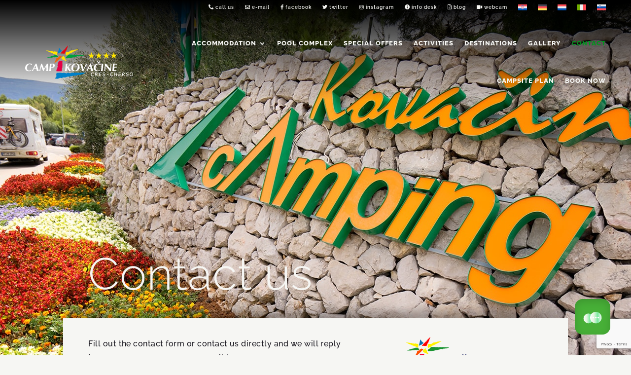

--- FILE ---
content_type: text/html; charset=UTF-8
request_url: https://camp-kovacine.com/en/contact/
body_size: 53168
content:
<!DOCTYPE html>
<html lang="en-US" xmlns:og="http://opengraphprotocol.org/schema/" xmlns:fb="http://www.facebook.com/2008/fbml">
<head>
	<meta charset="UTF-8" />
<meta http-equiv="X-UA-Compatible" content="IE=edge">
	<link rel="pingback" href="https://camp-kovacine.com/xmlrpc.php" />

	<script type="text/javascript">
		document.documentElement.className = 'js';
	</script>
	
	<title>Contact | Kamp Kovačine</title>
<link rel="preconnect" href="https://fonts.gstatic.com" crossorigin /><style id="et-builder-googlefonts-cached-inline">/* Original: https://fonts.googleapis.com/css?family=Raleway:100,200,300,regular,500,600,700,800,900,100italic,200italic,300italic,italic,500italic,600italic,700italic,800italic,900italic&#038;subset=cyrillic,cyrillic-ext,latin,latin-ext,vietnamese&#038;display=swap *//* User Agent: Mozilla/5.0 (Unknown; Linux x86_64) AppleWebKit/538.1 (KHTML, like Gecko) Safari/538.1 Daum/4.1 */@font-face {font-family: 'Raleway';font-style: italic;font-weight: 100;font-display: swap;src: url(https://fonts.gstatic.com/s/raleway/v37/1Pt_g8zYS_SKggPNyCgSQamb1W0lwk4S4WjNPrQ.ttf) format('truetype');}@font-face {font-family: 'Raleway';font-style: italic;font-weight: 200;font-display: swap;src: url(https://fonts.gstatic.com/s/raleway/v37/1Pt_g8zYS_SKggPNyCgSQamb1W0lwk4S4ejMPrQ.ttf) format('truetype');}@font-face {font-family: 'Raleway';font-style: italic;font-weight: 300;font-display: swap;src: url(https://fonts.gstatic.com/s/raleway/v37/1Pt_g8zYS_SKggPNyCgSQamb1W0lwk4S4TbMPrQ.ttf) format('truetype');}@font-face {font-family: 'Raleway';font-style: italic;font-weight: 400;font-display: swap;src: url(https://fonts.gstatic.com/s/raleway/v37/1Pt_g8zYS_SKggPNyCgSQamb1W0lwk4S4WjMPrQ.ttf) format('truetype');}@font-face {font-family: 'Raleway';font-style: italic;font-weight: 500;font-display: swap;src: url(https://fonts.gstatic.com/s/raleway/v37/1Pt_g8zYS_SKggPNyCgSQamb1W0lwk4S4VrMPrQ.ttf) format('truetype');}@font-face {font-family: 'Raleway';font-style: italic;font-weight: 600;font-display: swap;src: url(https://fonts.gstatic.com/s/raleway/v37/1Pt_g8zYS_SKggPNyCgSQamb1W0lwk4S4bbLPrQ.ttf) format('truetype');}@font-face {font-family: 'Raleway';font-style: italic;font-weight: 700;font-display: swap;src: url(https://fonts.gstatic.com/s/raleway/v37/1Pt_g8zYS_SKggPNyCgSQamb1W0lwk4S4Y_LPrQ.ttf) format('truetype');}@font-face {font-family: 'Raleway';font-style: italic;font-weight: 800;font-display: swap;src: url(https://fonts.gstatic.com/s/raleway/v37/1Pt_g8zYS_SKggPNyCgSQamb1W0lwk4S4ejLPrQ.ttf) format('truetype');}@font-face {font-family: 'Raleway';font-style: italic;font-weight: 900;font-display: swap;src: url(https://fonts.gstatic.com/s/raleway/v37/1Pt_g8zYS_SKggPNyCgSQamb1W0lwk4S4cHLPrQ.ttf) format('truetype');}@font-face {font-family: 'Raleway';font-style: normal;font-weight: 100;font-display: swap;src: url(https://fonts.gstatic.com/s/raleway/v37/1Ptxg8zYS_SKggPN4iEgvnHyvveLxVvao4CP.ttf) format('truetype');}@font-face {font-family: 'Raleway';font-style: normal;font-weight: 200;font-display: swap;src: url(https://fonts.gstatic.com/s/raleway/v37/1Ptxg8zYS_SKggPN4iEgvnHyvveLxVtaooCP.ttf) format('truetype');}@font-face {font-family: 'Raleway';font-style: normal;font-weight: 300;font-display: swap;src: url(https://fonts.gstatic.com/s/raleway/v37/1Ptxg8zYS_SKggPN4iEgvnHyvveLxVuEooCP.ttf) format('truetype');}@font-face {font-family: 'Raleway';font-style: normal;font-weight: 400;font-display: swap;src: url(https://fonts.gstatic.com/s/raleway/v37/1Ptxg8zYS_SKggPN4iEgvnHyvveLxVvaooCP.ttf) format('truetype');}@font-face {font-family: 'Raleway';font-style: normal;font-weight: 500;font-display: swap;src: url(https://fonts.gstatic.com/s/raleway/v37/1Ptxg8zYS_SKggPN4iEgvnHyvveLxVvoooCP.ttf) format('truetype');}@font-face {font-family: 'Raleway';font-style: normal;font-weight: 600;font-display: swap;src: url(https://fonts.gstatic.com/s/raleway/v37/1Ptxg8zYS_SKggPN4iEgvnHyvveLxVsEpYCP.ttf) format('truetype');}@font-face {font-family: 'Raleway';font-style: normal;font-weight: 700;font-display: swap;src: url(https://fonts.gstatic.com/s/raleway/v37/1Ptxg8zYS_SKggPN4iEgvnHyvveLxVs9pYCP.ttf) format('truetype');}@font-face {font-family: 'Raleway';font-style: normal;font-weight: 800;font-display: swap;src: url(https://fonts.gstatic.com/s/raleway/v37/1Ptxg8zYS_SKggPN4iEgvnHyvveLxVtapYCP.ttf) format('truetype');}@font-face {font-family: 'Raleway';font-style: normal;font-weight: 900;font-display: swap;src: url(https://fonts.gstatic.com/s/raleway/v37/1Ptxg8zYS_SKggPN4iEgvnHyvveLxVtzpYCP.ttf) format('truetype');}/* User Agent: Mozilla/5.0 (Windows NT 6.1; WOW64; rv:27.0) Gecko/20100101 Firefox/27.0 */@font-face {font-family: 'Raleway';font-style: italic;font-weight: 100;font-display: swap;src: url(https://fonts.gstatic.com/l/font?kit=1Pt_g8zYS_SKggPNyCgSQamb1W0lwk4S4WjNPrc&skey=bf44ee29381a37b0&v=v37) format('woff');}@font-face {font-family: 'Raleway';font-style: italic;font-weight: 200;font-display: swap;src: url(https://fonts.gstatic.com/l/font?kit=1Pt_g8zYS_SKggPNyCgSQamb1W0lwk4S4ejMPrc&skey=bf44ee29381a37b0&v=v37) format('woff');}@font-face {font-family: 'Raleway';font-style: italic;font-weight: 300;font-display: swap;src: url(https://fonts.gstatic.com/l/font?kit=1Pt_g8zYS_SKggPNyCgSQamb1W0lwk4S4TbMPrc&skey=bf44ee29381a37b0&v=v37) format('woff');}@font-face {font-family: 'Raleway';font-style: italic;font-weight: 400;font-display: swap;src: url(https://fonts.gstatic.com/l/font?kit=1Pt_g8zYS_SKggPNyCgSQamb1W0lwk4S4WjMPrc&skey=bf44ee29381a37b0&v=v37) format('woff');}@font-face {font-family: 'Raleway';font-style: italic;font-weight: 500;font-display: swap;src: url(https://fonts.gstatic.com/l/font?kit=1Pt_g8zYS_SKggPNyCgSQamb1W0lwk4S4VrMPrc&skey=bf44ee29381a37b0&v=v37) format('woff');}@font-face {font-family: 'Raleway';font-style: italic;font-weight: 600;font-display: swap;src: url(https://fonts.gstatic.com/l/font?kit=1Pt_g8zYS_SKggPNyCgSQamb1W0lwk4S4bbLPrc&skey=bf44ee29381a37b0&v=v37) format('woff');}@font-face {font-family: 'Raleway';font-style: italic;font-weight: 700;font-display: swap;src: url(https://fonts.gstatic.com/l/font?kit=1Pt_g8zYS_SKggPNyCgSQamb1W0lwk4S4Y_LPrc&skey=bf44ee29381a37b0&v=v37) format('woff');}@font-face {font-family: 'Raleway';font-style: italic;font-weight: 800;font-display: swap;src: url(https://fonts.gstatic.com/l/font?kit=1Pt_g8zYS_SKggPNyCgSQamb1W0lwk4S4ejLPrc&skey=bf44ee29381a37b0&v=v37) format('woff');}@font-face {font-family: 'Raleway';font-style: italic;font-weight: 900;font-display: swap;src: url(https://fonts.gstatic.com/l/font?kit=1Pt_g8zYS_SKggPNyCgSQamb1W0lwk4S4cHLPrc&skey=bf44ee29381a37b0&v=v37) format('woff');}@font-face {font-family: 'Raleway';font-style: normal;font-weight: 100;font-display: swap;src: url(https://fonts.gstatic.com/l/font?kit=1Ptxg8zYS_SKggPN4iEgvnHyvveLxVvao4CM&skey=30a27f2564731c64&v=v37) format('woff');}@font-face {font-family: 'Raleway';font-style: normal;font-weight: 200;font-display: swap;src: url(https://fonts.gstatic.com/l/font?kit=1Ptxg8zYS_SKggPN4iEgvnHyvveLxVtaooCM&skey=30a27f2564731c64&v=v37) format('woff');}@font-face {font-family: 'Raleway';font-style: normal;font-weight: 300;font-display: swap;src: url(https://fonts.gstatic.com/l/font?kit=1Ptxg8zYS_SKggPN4iEgvnHyvveLxVuEooCM&skey=30a27f2564731c64&v=v37) format('woff');}@font-face {font-family: 'Raleway';font-style: normal;font-weight: 400;font-display: swap;src: url(https://fonts.gstatic.com/l/font?kit=1Ptxg8zYS_SKggPN4iEgvnHyvveLxVvaooCM&skey=30a27f2564731c64&v=v37) format('woff');}@font-face {font-family: 'Raleway';font-style: normal;font-weight: 500;font-display: swap;src: url(https://fonts.gstatic.com/l/font?kit=1Ptxg8zYS_SKggPN4iEgvnHyvveLxVvoooCM&skey=30a27f2564731c64&v=v37) format('woff');}@font-face {font-family: 'Raleway';font-style: normal;font-weight: 600;font-display: swap;src: url(https://fonts.gstatic.com/l/font?kit=1Ptxg8zYS_SKggPN4iEgvnHyvveLxVsEpYCM&skey=30a27f2564731c64&v=v37) format('woff');}@font-face {font-family: 'Raleway';font-style: normal;font-weight: 700;font-display: swap;src: url(https://fonts.gstatic.com/l/font?kit=1Ptxg8zYS_SKggPN4iEgvnHyvveLxVs9pYCM&skey=30a27f2564731c64&v=v37) format('woff');}@font-face {font-family: 'Raleway';font-style: normal;font-weight: 800;font-display: swap;src: url(https://fonts.gstatic.com/l/font?kit=1Ptxg8zYS_SKggPN4iEgvnHyvveLxVtapYCM&skey=30a27f2564731c64&v=v37) format('woff');}@font-face {font-family: 'Raleway';font-style: normal;font-weight: 900;font-display: swap;src: url(https://fonts.gstatic.com/l/font?kit=1Ptxg8zYS_SKggPN4iEgvnHyvveLxVtzpYCM&skey=30a27f2564731c64&v=v37) format('woff');}/* User Agent: Mozilla/5.0 (Windows NT 6.3; rv:39.0) Gecko/20100101 Firefox/39.0 */@font-face {font-family: 'Raleway';font-style: italic;font-weight: 100;font-display: swap;src: url(https://fonts.gstatic.com/s/raleway/v37/1Pt_g8zYS_SKggPNyCgSQamb1W0lwk4S4WjNPrE.woff2) format('woff2');}@font-face {font-family: 'Raleway';font-style: italic;font-weight: 200;font-display: swap;src: url(https://fonts.gstatic.com/s/raleway/v37/1Pt_g8zYS_SKggPNyCgSQamb1W0lwk4S4ejMPrE.woff2) format('woff2');}@font-face {font-family: 'Raleway';font-style: italic;font-weight: 300;font-display: swap;src: url(https://fonts.gstatic.com/s/raleway/v37/1Pt_g8zYS_SKggPNyCgSQamb1W0lwk4S4TbMPrE.woff2) format('woff2');}@font-face {font-family: 'Raleway';font-style: italic;font-weight: 400;font-display: swap;src: url(https://fonts.gstatic.com/s/raleway/v37/1Pt_g8zYS_SKggPNyCgSQamb1W0lwk4S4WjMPrE.woff2) format('woff2');}@font-face {font-family: 'Raleway';font-style: italic;font-weight: 500;font-display: swap;src: url(https://fonts.gstatic.com/s/raleway/v37/1Pt_g8zYS_SKggPNyCgSQamb1W0lwk4S4VrMPrE.woff2) format('woff2');}@font-face {font-family: 'Raleway';font-style: italic;font-weight: 600;font-display: swap;src: url(https://fonts.gstatic.com/s/raleway/v37/1Pt_g8zYS_SKggPNyCgSQamb1W0lwk4S4bbLPrE.woff2) format('woff2');}@font-face {font-family: 'Raleway';font-style: italic;font-weight: 700;font-display: swap;src: url(https://fonts.gstatic.com/s/raleway/v37/1Pt_g8zYS_SKggPNyCgSQamb1W0lwk4S4Y_LPrE.woff2) format('woff2');}@font-face {font-family: 'Raleway';font-style: italic;font-weight: 800;font-display: swap;src: url(https://fonts.gstatic.com/s/raleway/v37/1Pt_g8zYS_SKggPNyCgSQamb1W0lwk4S4ejLPrE.woff2) format('woff2');}@font-face {font-family: 'Raleway';font-style: italic;font-weight: 900;font-display: swap;src: url(https://fonts.gstatic.com/s/raleway/v37/1Pt_g8zYS_SKggPNyCgSQamb1W0lwk4S4cHLPrE.woff2) format('woff2');}@font-face {font-family: 'Raleway';font-style: normal;font-weight: 100;font-display: swap;src: url(https://fonts.gstatic.com/s/raleway/v37/1Ptxg8zYS_SKggPN4iEgvnHyvveLxVvao4CK.woff2) format('woff2');}@font-face {font-family: 'Raleway';font-style: normal;font-weight: 200;font-display: swap;src: url(https://fonts.gstatic.com/s/raleway/v37/1Ptxg8zYS_SKggPN4iEgvnHyvveLxVtaooCK.woff2) format('woff2');}@font-face {font-family: 'Raleway';font-style: normal;font-weight: 300;font-display: swap;src: url(https://fonts.gstatic.com/s/raleway/v37/1Ptxg8zYS_SKggPN4iEgvnHyvveLxVuEooCK.woff2) format('woff2');}@font-face {font-family: 'Raleway';font-style: normal;font-weight: 400;font-display: swap;src: url(https://fonts.gstatic.com/s/raleway/v37/1Ptxg8zYS_SKggPN4iEgvnHyvveLxVvaooCK.woff2) format('woff2');}@font-face {font-family: 'Raleway';font-style: normal;font-weight: 500;font-display: swap;src: url(https://fonts.gstatic.com/s/raleway/v37/1Ptxg8zYS_SKggPN4iEgvnHyvveLxVvoooCK.woff2) format('woff2');}@font-face {font-family: 'Raleway';font-style: normal;font-weight: 600;font-display: swap;src: url(https://fonts.gstatic.com/s/raleway/v37/1Ptxg8zYS_SKggPN4iEgvnHyvveLxVsEpYCK.woff2) format('woff2');}@font-face {font-family: 'Raleway';font-style: normal;font-weight: 700;font-display: swap;src: url(https://fonts.gstatic.com/s/raleway/v37/1Ptxg8zYS_SKggPN4iEgvnHyvveLxVs9pYCK.woff2) format('woff2');}@font-face {font-family: 'Raleway';font-style: normal;font-weight: 800;font-display: swap;src: url(https://fonts.gstatic.com/s/raleway/v37/1Ptxg8zYS_SKggPN4iEgvnHyvveLxVtapYCK.woff2) format('woff2');}@font-face {font-family: 'Raleway';font-style: normal;font-weight: 900;font-display: swap;src: url(https://fonts.gstatic.com/s/raleway/v37/1Ptxg8zYS_SKggPN4iEgvnHyvveLxVtzpYCK.woff2) format('woff2');}</style><meta name='robots' content='max-image-preview:large' />
<link rel="alternate" hreflang="hr" href="https://camp-kovacine.com/kontakt/" />
<link rel="alternate" hreflang="en" href="https://camp-kovacine.com/en/contact/" />
<link rel="alternate" hreflang="de" href="https://camp-kovacine.com/de/kontakt/" />
<link rel="alternate" hreflang="nl" href="https://camp-kovacine.com/nl/contact/" />
<link rel="alternate" hreflang="it" href="https://camp-kovacine.com/it/contatti/" />
<link rel="alternate" hreflang="sl" href="https://camp-kovacine.com/sl/stik/" />
<link rel="alternate" hreflang="x-default" href="https://camp-kovacine.com/kontakt/" />
<script type="text/javascript">
			let jqueryParams=[],jQuery=function(r){return jqueryParams=[...jqueryParams,r],jQuery},$=function(r){return jqueryParams=[...jqueryParams,r],$};window.jQuery=jQuery,window.$=jQuery;let customHeadScripts=!1;jQuery.fn=jQuery.prototype={},$.fn=jQuery.prototype={},jQuery.noConflict=function(r){if(window.jQuery)return jQuery=window.jQuery,$=window.jQuery,customHeadScripts=!0,jQuery.noConflict},jQuery.ready=function(r){jqueryParams=[...jqueryParams,r]},$.ready=function(r){jqueryParams=[...jqueryParams,r]},jQuery.load=function(r){jqueryParams=[...jqueryParams,r]},$.load=function(r){jqueryParams=[...jqueryParams,r]},jQuery.fn.ready=function(r){jqueryParams=[...jqueryParams,r]},$.fn.ready=function(r){jqueryParams=[...jqueryParams,r]};</script><link rel='dns-prefetch' href='//use.fontawesome.com' />
<link rel="alternate" type="application/rss+xml" title="Kamp Kovačine &raquo; Feed" href="https://camp-kovacine.com/en/feed/" />
<link rel="alternate" type="application/rss+xml" title="Kamp Kovačine &raquo; Comments Feed" href="https://camp-kovacine.com/en/comments/feed/" />
<link rel="alternate" title="oEmbed (JSON)" type="application/json+oembed" href="https://camp-kovacine.com/en/wp-json/oembed/1.0/embed?url=https%3A%2F%2Fcamp-kovacine.com%2Fen%2Fcontact%2F" />
<link rel="alternate" title="oEmbed (XML)" type="text/xml+oembed" href="https://camp-kovacine.com/en/wp-json/oembed/1.0/embed?url=https%3A%2F%2Fcamp-kovacine.com%2Fen%2Fcontact%2F&#038;format=xml" />
<meta property="fb:app_id" content="Your Facebook App ID" /><meta property="og:title" content="Contact"/><meta property="og:type" content="article"/><meta property="og:url" content="https://camp-kovacine.com/en/contact/"/><meta property="og:site_name" content="Kamp Kovačine"/><meta property="og:image" content="https://camp-kovacine.com/wp-content/uploads/2021/07/Kamp-Kovacine-Otok-Cres.jpg"/>
<meta content="Divi Child v.1.0.0" name="generator"/><style id='font-awesome-svg-styles-default-inline-css' type='text/css'>
.svg-inline--fa {
  display: inline-block;
  height: 1em;
  overflow: visible;
  vertical-align: -.125em;
}
/*# sourceURL=font-awesome-svg-styles-default-inline-css */
</style>
<link rel='stylesheet' id='font-awesome-svg-styles-css' href='https://camp-kovacine.com/wp-content/uploads/font-awesome/v5.15.4/css/svg-with-js.css' type='text/css' media='all' />
<style id='font-awesome-svg-styles-inline-css' type='text/css'>
   .wp-block-font-awesome-icon svg::before,
   .wp-rich-text-font-awesome-icon svg::before {content: unset;}
/*# sourceURL=font-awesome-svg-styles-inline-css */
</style>
<link rel='stylesheet' id='contact-form-7-css' href='https://camp-kovacine.com/wp-content/plugins/contact-form-7/includes/css/styles.css?ver=6.1.4' type='text/css' media='all' />
<link rel='stylesheet' id='dvmd-tm-module-style-css' href='https://camp-kovacine.com/wp-content/plugins/divi-modules-table-maker/extensions/styles/module-style.css?ver=3.2.0' type='text/css' media='all' />
<link rel='stylesheet' id='payway-simple-form-css' href='https://camp-kovacine.com/wp-content/plugins/payway-simple-form/public/css/payway-simple-form-public.css?ver=1.0.0' type='text/css' media='all' />
<link rel='stylesheet' id='wpml-menu-item-0-css' href='https://camp-kovacine.com/wp-content/plugins/sitepress-multilingual-cms/templates/language-switchers/menu-item/style.min.css?ver=1' type='text/css' media='all' />
<link rel='stylesheet' id='font-awesome-official-css' href='https://use.fontawesome.com/releases/v5.15.4/css/all.css' type='text/css' media='all' integrity="sha384-DyZ88mC6Up2uqS4h/KRgHuoeGwBcD4Ng9SiP4dIRy0EXTlnuz47vAwmeGwVChigm" crossorigin="anonymous" />
<style id='divi-style-parent-inline-inline-css' type='text/css'>
/*!
Theme Name: Divi
Theme URI: http://www.elegantthemes.com/gallery/divi/
Version: 4.27.5
Description: Smart. Flexible. Beautiful. Divi is the most powerful theme in our collection.
Author: Elegant Themes
Author URI: http://www.elegantthemes.com
License: GNU General Public License v2
License URI: http://www.gnu.org/licenses/gpl-2.0.html
*/

a,abbr,acronym,address,applet,b,big,blockquote,body,center,cite,code,dd,del,dfn,div,dl,dt,em,fieldset,font,form,h1,h2,h3,h4,h5,h6,html,i,iframe,img,ins,kbd,label,legend,li,object,ol,p,pre,q,s,samp,small,span,strike,strong,sub,sup,tt,u,ul,var{margin:0;padding:0;border:0;outline:0;font-size:100%;-ms-text-size-adjust:100%;-webkit-text-size-adjust:100%;vertical-align:baseline;background:transparent}body{line-height:1}ol,ul{list-style:none}blockquote,q{quotes:none}blockquote:after,blockquote:before,q:after,q:before{content:"";content:none}blockquote{margin:20px 0 30px;border-left:5px solid;padding-left:20px}:focus{outline:0}del{text-decoration:line-through}pre{overflow:auto;padding:10px}figure{margin:0}table{border-collapse:collapse;border-spacing:0}article,aside,footer,header,hgroup,nav,section{display:block}body{font-family:Open Sans,Arial,sans-serif;font-size:14px;color:#666;background-color:#fff;line-height:1.7em;font-weight:500;-webkit-font-smoothing:antialiased;-moz-osx-font-smoothing:grayscale}body.page-template-page-template-blank-php #page-container{padding-top:0!important}body.et_cover_background{background-size:cover!important;background-position:top!important;background-repeat:no-repeat!important;background-attachment:fixed}a{color:#2ea3f2}a,a:hover{text-decoration:none}p{padding-bottom:1em}p:not(.has-background):last-of-type{padding-bottom:0}p.et_normal_padding{padding-bottom:1em}strong{font-weight:700}cite,em,i{font-style:italic}code,pre{font-family:Courier New,monospace;margin-bottom:10px}ins{text-decoration:none}sub,sup{height:0;line-height:1;position:relative;vertical-align:baseline}sup{bottom:.8em}sub{top:.3em}dl{margin:0 0 1.5em}dl dt{font-weight:700}dd{margin-left:1.5em}blockquote p{padding-bottom:0}embed,iframe,object,video{max-width:100%}h1,h2,h3,h4,h5,h6{color:#333;padding-bottom:10px;line-height:1em;font-weight:500}h1 a,h2 a,h3 a,h4 a,h5 a,h6 a{color:inherit}h1{font-size:30px}h2{font-size:26px}h3{font-size:22px}h4{font-size:18px}h5{font-size:16px}h6{font-size:14px}input{-webkit-appearance:none}input[type=checkbox]{-webkit-appearance:checkbox}input[type=radio]{-webkit-appearance:radio}input.text,input.title,input[type=email],input[type=password],input[type=tel],input[type=text],select,textarea{background-color:#fff;border:1px solid #bbb;padding:2px;color:#4e4e4e}input.text:focus,input.title:focus,input[type=text]:focus,select:focus,textarea:focus{border-color:#2d3940;color:#3e3e3e}input.text,input.title,input[type=text],select,textarea{margin:0}textarea{padding:4px}button,input,select,textarea{font-family:inherit}img{max-width:100%;height:auto}.clear{clear:both}br.clear{margin:0;padding:0}.pagination{clear:both}#et_search_icon:hover,.et-social-icon a:hover,.et_password_protected_form .et_submit_button,.form-submit .et_pb_buttontton.alt.disabled,.nav-single a,.posted_in a{color:#2ea3f2}.et-search-form,blockquote{border-color:#2ea3f2}#main-content{background-color:#fff}.container{width:80%;max-width:1080px;margin:auto;position:relative}body:not(.et-tb) #main-content .container,body:not(.et-tb-has-header) #main-content .container{padding-top:58px}.et_full_width_page #main-content .container:before{display:none}.main_title{margin-bottom:20px}.et_password_protected_form .et_submit_button:hover,.form-submit .et_pb_button:hover{background:rgba(0,0,0,.05)}.et_button_icon_visible .et_pb_button{padding-right:2em;padding-left:.7em}.et_button_icon_visible .et_pb_button:after{opacity:1;margin-left:0}.et_button_left .et_pb_button:hover:after{left:.15em}.et_button_left .et_pb_button:after{margin-left:0;left:1em}.et_button_icon_visible.et_button_left .et_pb_button,.et_button_left .et_pb_button:hover,.et_button_left .et_pb_module .et_pb_button:hover{padding-left:2em;padding-right:.7em}.et_button_icon_visible.et_button_left .et_pb_button:after,.et_button_left .et_pb_button:hover:after{left:.15em}.et_password_protected_form .et_submit_button:hover,.form-submit .et_pb_button:hover{padding:.3em 1em}.et_button_no_icon .et_pb_button:after{display:none}.et_button_no_icon.et_button_icon_visible.et_button_left .et_pb_button,.et_button_no_icon.et_button_left .et_pb_button:hover,.et_button_no_icon .et_pb_button,.et_button_no_icon .et_pb_button:hover{padding:.3em 1em!important}.et_button_custom_icon .et_pb_button:after{line-height:1.7em}.et_button_custom_icon.et_button_icon_visible .et_pb_button:after,.et_button_custom_icon .et_pb_button:hover:after{margin-left:.3em}#left-area .post_format-post-format-gallery .wp-block-gallery:first-of-type{padding:0;margin-bottom:-16px}.entry-content table:not(.variations){border:1px solid #eee;margin:0 0 15px;text-align:left;width:100%}.entry-content thead th,.entry-content tr th{color:#555;font-weight:700;padding:9px 24px}.entry-content tr td{border-top:1px solid #eee;padding:6px 24px}#left-area ul,.entry-content ul,.et-l--body ul,.et-l--footer ul,.et-l--header ul{list-style-type:disc;padding:0 0 23px 1em;line-height:26px}#left-area ol,.entry-content ol,.et-l--body ol,.et-l--footer ol,.et-l--header ol{list-style-type:decimal;list-style-position:inside;padding:0 0 23px;line-height:26px}#left-area ul li ul,.entry-content ul li ol{padding:2px 0 2px 20px}#left-area ol li ul,.entry-content ol li ol,.et-l--body ol li ol,.et-l--footer ol li ol,.et-l--header ol li ol{padding:2px 0 2px 35px}#left-area ul.wp-block-gallery{display:-webkit-box;display:-ms-flexbox;display:flex;-ms-flex-wrap:wrap;flex-wrap:wrap;list-style-type:none;padding:0}#left-area ul.products{padding:0!important;line-height:1.7!important;list-style:none!important}.gallery-item a{display:block}.gallery-caption,.gallery-item a{width:90%}#wpadminbar{z-index:100001}#left-area .post-meta{font-size:14px;padding-bottom:15px}#left-area .post-meta a{text-decoration:none;color:#666}#left-area .et_featured_image{padding-bottom:7px}.single .post{padding-bottom:25px}body.single .et_audio_content{margin-bottom:-6px}.nav-single a{text-decoration:none;color:#2ea3f2;font-size:14px;font-weight:400}.nav-previous{float:left}.nav-next{float:right}.et_password_protected_form p input{background-color:#eee;border:none!important;width:100%!important;border-radius:0!important;font-size:14px;color:#999!important;padding:16px!important;-webkit-box-sizing:border-box;box-sizing:border-box}.et_password_protected_form label{display:none}.et_password_protected_form .et_submit_button{font-family:inherit;display:block;float:right;margin:8px auto 0;cursor:pointer}.post-password-required p.nocomments.container{max-width:100%}.post-password-required p.nocomments.container:before{display:none}.aligncenter,div.post .new-post .aligncenter{display:block;margin-left:auto;margin-right:auto}.wp-caption{border:1px solid #ddd;text-align:center;background-color:#f3f3f3;margin-bottom:10px;max-width:96%;padding:8px}.wp-caption.alignleft{margin:0 30px 20px 0}.wp-caption.alignright{margin:0 0 20px 30px}.wp-caption img{margin:0;padding:0;border:0}.wp-caption p.wp-caption-text{font-size:12px;padding:0 4px 5px;margin:0}.alignright{float:right}.alignleft{float:left}img.alignleft{display:inline;float:left;margin-right:15px}img.alignright{display:inline;float:right;margin-left:15px}.page.et_pb_pagebuilder_layout #main-content{background-color:transparent}body #main-content .et_builder_inner_content>h1,body #main-content .et_builder_inner_content>h2,body #main-content .et_builder_inner_content>h3,body #main-content .et_builder_inner_content>h4,body #main-content .et_builder_inner_content>h5,body #main-content .et_builder_inner_content>h6{line-height:1.4em}body #main-content .et_builder_inner_content>p{line-height:1.7em}.wp-block-pullquote{margin:20px 0 30px}.wp-block-pullquote.has-background blockquote{border-left:none}.wp-block-group.has-background{padding:1.5em 1.5em .5em}@media (min-width:981px){#left-area{width:79.125%;padding-bottom:23px}#main-content .container:before{content:"";position:absolute;top:0;height:100%;width:1px;background-color:#e2e2e2}.et_full_width_page #left-area,.et_no_sidebar #left-area{float:none;width:100%!important}.et_full_width_page #left-area{padding-bottom:0}.et_no_sidebar #main-content .container:before{display:none}}@media (max-width:980px){#page-container{padding-top:80px}.et-tb #page-container,.et-tb-has-header #page-container{padding-top:0!important}#left-area,#sidebar{width:100%!important}#main-content .container:before{display:none!important}.et_full_width_page .et_gallery_item:nth-child(4n+1){clear:none}}@media print{#page-container{padding-top:0!important}}#wp-admin-bar-et-use-visual-builder a:before{font-family:ETmodules!important;content:"\e625";font-size:30px!important;width:28px;margin-top:-3px;color:#974df3!important}#wp-admin-bar-et-use-visual-builder:hover a:before{color:#fff!important}#wp-admin-bar-et-use-visual-builder:hover a,#wp-admin-bar-et-use-visual-builder a:hover{transition:background-color .5s ease;-webkit-transition:background-color .5s ease;-moz-transition:background-color .5s ease;background-color:#7e3bd0!important;color:#fff!important}* html .clearfix,:first-child+html .clearfix{zoom:1}.iphone .et_pb_section_video_bg video::-webkit-media-controls-start-playback-button{display:none!important;-webkit-appearance:none}.et_mobile_device .et_pb_section_parallax .et_pb_parallax_css{background-attachment:scroll}.et-social-facebook a.icon:before{content:"\e093"}.et-social-twitter a.icon:before{content:"\e094"}.et-social-google-plus a.icon:before{content:"\e096"}.et-social-instagram a.icon:before{content:"\e09a"}.et-social-rss a.icon:before{content:"\e09e"}.ai1ec-single-event:after{content:" ";display:table;clear:both}.evcal_event_details .evcal_evdata_cell .eventon_details_shading_bot.eventon_details_shading_bot{z-index:3}.wp-block-divi-layout{margin-bottom:1em}*{-webkit-box-sizing:border-box;box-sizing:border-box}#et-info-email:before,#et-info-phone:before,#et_search_icon:before,.comment-reply-link:after,.et-cart-info span:before,.et-pb-arrow-next:before,.et-pb-arrow-prev:before,.et-social-icon a:before,.et_audio_container .mejs-playpause-button button:before,.et_audio_container .mejs-volume-button button:before,.et_overlay:before,.et_password_protected_form .et_submit_button:after,.et_pb_button:after,.et_pb_contact_reset:after,.et_pb_contact_submit:after,.et_pb_font_icon:before,.et_pb_newsletter_button:after,.et_pb_pricing_table_button:after,.et_pb_promo_button:after,.et_pb_testimonial:before,.et_pb_toggle_title:before,.form-submit .et_pb_button:after,.mobile_menu_bar:before,a.et_pb_more_button:after{font-family:ETmodules!important;speak:none;font-style:normal;font-weight:400;-webkit-font-feature-settings:normal;font-feature-settings:normal;font-variant:normal;text-transform:none;line-height:1;-webkit-font-smoothing:antialiased;-moz-osx-font-smoothing:grayscale;text-shadow:0 0;direction:ltr}.et-pb-icon,.et_pb_custom_button_icon.et_pb_button:after,.et_pb_login .et_pb_custom_button_icon.et_pb_button:after,.et_pb_woo_custom_button_icon .button.et_pb_custom_button_icon.et_pb_button:after,.et_pb_woo_custom_button_icon .button.et_pb_custom_button_icon.et_pb_button:hover:after{content:attr(data-icon)}.et-pb-icon{font-family:ETmodules;speak:none;font-weight:400;-webkit-font-feature-settings:normal;font-feature-settings:normal;font-variant:normal;text-transform:none;line-height:1;-webkit-font-smoothing:antialiased;font-size:96px;font-style:normal;display:inline-block;-webkit-box-sizing:border-box;box-sizing:border-box;direction:ltr}#et-ajax-saving{display:none;-webkit-transition:background .3s,-webkit-box-shadow .3s;transition:background .3s,-webkit-box-shadow .3s;transition:background .3s,box-shadow .3s;transition:background .3s,box-shadow .3s,-webkit-box-shadow .3s;-webkit-box-shadow:rgba(0,139,219,.247059) 0 0 60px;box-shadow:0 0 60px rgba(0,139,219,.247059);position:fixed;top:50%;left:50%;width:50px;height:50px;background:#fff;border-radius:50px;margin:-25px 0 0 -25px;z-index:999999;text-align:center}#et-ajax-saving img{margin:9px}.et-safe-mode-indicator,.et-safe-mode-indicator:focus,.et-safe-mode-indicator:hover{-webkit-box-shadow:0 5px 10px rgba(41,196,169,.15);box-shadow:0 5px 10px rgba(41,196,169,.15);background:#29c4a9;color:#fff;font-size:14px;font-weight:600;padding:12px;line-height:16px;border-radius:3px;position:fixed;bottom:30px;right:30px;z-index:999999;text-decoration:none;font-family:Open Sans,sans-serif;-webkit-font-smoothing:antialiased;-moz-osx-font-smoothing:grayscale}.et_pb_button{font-size:20px;font-weight:500;padding:.3em 1em;line-height:1.7em!important;background-color:transparent;background-size:cover;background-position:50%;background-repeat:no-repeat;border:2px solid;border-radius:3px;-webkit-transition-duration:.2s;transition-duration:.2s;-webkit-transition-property:all!important;transition-property:all!important}.et_pb_button,.et_pb_button_inner{position:relative}.et_pb_button:hover,.et_pb_module .et_pb_button:hover{border:2px solid transparent;padding:.3em 2em .3em .7em}.et_pb_button:hover{background-color:hsla(0,0%,100%,.2)}.et_pb_bg_layout_light.et_pb_button:hover,.et_pb_bg_layout_light .et_pb_button:hover{background-color:rgba(0,0,0,.05)}.et_pb_button:after,.et_pb_button:before{font-size:32px;line-height:1em;content:"\35";opacity:0;position:absolute;margin-left:-1em;-webkit-transition:all .2s;transition:all .2s;text-transform:none;-webkit-font-feature-settings:"kern" off;font-feature-settings:"kern" off;font-variant:none;font-style:normal;font-weight:400;text-shadow:none}.et_pb_button.et_hover_enabled:hover:after,.et_pb_button.et_pb_hovered:hover:after{-webkit-transition:none!important;transition:none!important}.et_pb_button:before{display:none}.et_pb_button:hover:after{opacity:1;margin-left:0}.et_pb_column_1_3 h1,.et_pb_column_1_4 h1,.et_pb_column_1_5 h1,.et_pb_column_1_6 h1,.et_pb_column_2_5 h1{font-size:26px}.et_pb_column_1_3 h2,.et_pb_column_1_4 h2,.et_pb_column_1_5 h2,.et_pb_column_1_6 h2,.et_pb_column_2_5 h2{font-size:23px}.et_pb_column_1_3 h3,.et_pb_column_1_4 h3,.et_pb_column_1_5 h3,.et_pb_column_1_6 h3,.et_pb_column_2_5 h3{font-size:20px}.et_pb_column_1_3 h4,.et_pb_column_1_4 h4,.et_pb_column_1_5 h4,.et_pb_column_1_6 h4,.et_pb_column_2_5 h4{font-size:18px}.et_pb_column_1_3 h5,.et_pb_column_1_4 h5,.et_pb_column_1_5 h5,.et_pb_column_1_6 h5,.et_pb_column_2_5 h5{font-size:16px}.et_pb_column_1_3 h6,.et_pb_column_1_4 h6,.et_pb_column_1_5 h6,.et_pb_column_1_6 h6,.et_pb_column_2_5 h6{font-size:15px}.et_pb_bg_layout_dark,.et_pb_bg_layout_dark h1,.et_pb_bg_layout_dark h2,.et_pb_bg_layout_dark h3,.et_pb_bg_layout_dark h4,.et_pb_bg_layout_dark h5,.et_pb_bg_layout_dark h6{color:#fff!important}.et_pb_module.et_pb_text_align_left{text-align:left}.et_pb_module.et_pb_text_align_center{text-align:center}.et_pb_module.et_pb_text_align_right{text-align:right}.et_pb_module.et_pb_text_align_justified{text-align:justify}.clearfix:after{visibility:hidden;display:block;font-size:0;content:" ";clear:both;height:0}.et_pb_bg_layout_light .et_pb_more_button{color:#2ea3f2}.et_builder_inner_content{position:relative;z-index:1}header .et_builder_inner_content{z-index:2}.et_pb_css_mix_blend_mode_passthrough{mix-blend-mode:unset!important}.et_pb_image_container{margin:-20px -20px 29px}.et_pb_module_inner{position:relative}.et_hover_enabled_preview{z-index:2}.et_hover_enabled:hover{position:relative;z-index:2}.et_pb_all_tabs,.et_pb_module,.et_pb_posts_nav a,.et_pb_tab,.et_pb_with_background{position:relative;background-size:cover;background-position:50%;background-repeat:no-repeat}.et_pb_background_mask,.et_pb_background_pattern{bottom:0;left:0;position:absolute;right:0;top:0}.et_pb_background_mask{background-size:calc(100% + 2px) calc(100% + 2px);background-repeat:no-repeat;background-position:50%;overflow:hidden}.et_pb_background_pattern{background-position:0 0;background-repeat:repeat}.et_pb_with_border{position:relative;border:0 solid #333}.post-password-required .et_pb_row{padding:0;width:100%}.post-password-required .et_password_protected_form{min-height:0}body.et_pb_pagebuilder_layout.et_pb_show_title .post-password-required .et_password_protected_form h1,body:not(.et_pb_pagebuilder_layout) .post-password-required .et_password_protected_form h1{display:none}.et_pb_no_bg{padding:0!important}.et_overlay.et_pb_inline_icon:before,.et_pb_inline_icon:before{content:attr(data-icon)}.et_pb_more_button{color:inherit;text-shadow:none;text-decoration:none;display:inline-block;margin-top:20px}.et_parallax_bg_wrap{overflow:hidden;position:absolute;top:0;right:0;bottom:0;left:0}.et_parallax_bg{background-repeat:no-repeat;background-position:top;background-size:cover;position:absolute;bottom:0;left:0;width:100%;height:100%;display:block}.et_parallax_bg.et_parallax_bg__hover,.et_parallax_bg.et_parallax_bg_phone,.et_parallax_bg.et_parallax_bg_tablet,.et_parallax_gradient.et_parallax_gradient__hover,.et_parallax_gradient.et_parallax_gradient_phone,.et_parallax_gradient.et_parallax_gradient_tablet,.et_pb_section_parallax_hover:hover .et_parallax_bg:not(.et_parallax_bg__hover),.et_pb_section_parallax_hover:hover .et_parallax_gradient:not(.et_parallax_gradient__hover){display:none}.et_pb_section_parallax_hover:hover .et_parallax_bg.et_parallax_bg__hover,.et_pb_section_parallax_hover:hover .et_parallax_gradient.et_parallax_gradient__hover{display:block}.et_parallax_gradient{bottom:0;display:block;left:0;position:absolute;right:0;top:0}.et_pb_module.et_pb_section_parallax,.et_pb_posts_nav a.et_pb_section_parallax,.et_pb_tab.et_pb_section_parallax{position:relative}.et_pb_section_parallax .et_pb_parallax_css,.et_pb_slides .et_parallax_bg.et_pb_parallax_css{background-attachment:fixed}body.et-bfb .et_pb_section_parallax .et_pb_parallax_css,body.et-bfb .et_pb_slides .et_parallax_bg.et_pb_parallax_css{background-attachment:scroll;bottom:auto}.et_pb_section_parallax.et_pb_column .et_pb_module,.et_pb_section_parallax.et_pb_row .et_pb_column,.et_pb_section_parallax.et_pb_row .et_pb_module{z-index:9;position:relative}.et_pb_more_button:hover:after{opacity:1;margin-left:0}.et_pb_preload .et_pb_section_video_bg,.et_pb_preload>div{visibility:hidden}.et_pb_preload,.et_pb_section.et_pb_section_video.et_pb_preload{position:relative;background:#464646!important}.et_pb_preload:before{content:"";position:absolute;top:50%;left:50%;background:url(https://camp-kovacine.com/wp-content/themes/Divi/includes/builder/styles/images/preloader.gif) no-repeat;border-radius:32px;width:32px;height:32px;margin:-16px 0 0 -16px}.box-shadow-overlay{position:absolute;top:0;left:0;width:100%;height:100%;z-index:10;pointer-events:none}.et_pb_section>.box-shadow-overlay~.et_pb_row{z-index:11}body.safari .section_has_divider{will-change:transform}.et_pb_row>.box-shadow-overlay{z-index:8}.has-box-shadow-overlay{position:relative}.et_clickable{cursor:pointer}.screen-reader-text{border:0;clip:rect(1px,1px,1px,1px);-webkit-clip-path:inset(50%);clip-path:inset(50%);height:1px;margin:-1px;overflow:hidden;padding:0;position:absolute!important;width:1px;word-wrap:normal!important}.et_multi_view_hidden,.et_multi_view_hidden_image{display:none!important}@keyframes multi-view-image-fade{0%{opacity:0}10%{opacity:.1}20%{opacity:.2}30%{opacity:.3}40%{opacity:.4}50%{opacity:.5}60%{opacity:.6}70%{opacity:.7}80%{opacity:.8}90%{opacity:.9}to{opacity:1}}.et_multi_view_image__loading{visibility:hidden}.et_multi_view_image__loaded{-webkit-animation:multi-view-image-fade .5s;animation:multi-view-image-fade .5s}#et-pb-motion-effects-offset-tracker{visibility:hidden!important;opacity:0;position:absolute;top:0;left:0}.et-pb-before-scroll-animation{opacity:0}header.et-l.et-l--header:after{clear:both;display:block;content:""}.et_pb_module{-webkit-animation-timing-function:linear;animation-timing-function:linear;-webkit-animation-duration:.2s;animation-duration:.2s}@-webkit-keyframes fadeBottom{0%{opacity:0;-webkit-transform:translateY(10%);transform:translateY(10%)}to{opacity:1;-webkit-transform:translateY(0);transform:translateY(0)}}@keyframes fadeBottom{0%{opacity:0;-webkit-transform:translateY(10%);transform:translateY(10%)}to{opacity:1;-webkit-transform:translateY(0);transform:translateY(0)}}@-webkit-keyframes fadeLeft{0%{opacity:0;-webkit-transform:translateX(-10%);transform:translateX(-10%)}to{opacity:1;-webkit-transform:translateX(0);transform:translateX(0)}}@keyframes fadeLeft{0%{opacity:0;-webkit-transform:translateX(-10%);transform:translateX(-10%)}to{opacity:1;-webkit-transform:translateX(0);transform:translateX(0)}}@-webkit-keyframes fadeRight{0%{opacity:0;-webkit-transform:translateX(10%);transform:translateX(10%)}to{opacity:1;-webkit-transform:translateX(0);transform:translateX(0)}}@keyframes fadeRight{0%{opacity:0;-webkit-transform:translateX(10%);transform:translateX(10%)}to{opacity:1;-webkit-transform:translateX(0);transform:translateX(0)}}@-webkit-keyframes fadeTop{0%{opacity:0;-webkit-transform:translateY(-10%);transform:translateY(-10%)}to{opacity:1;-webkit-transform:translateX(0);transform:translateX(0)}}@keyframes fadeTop{0%{opacity:0;-webkit-transform:translateY(-10%);transform:translateY(-10%)}to{opacity:1;-webkit-transform:translateX(0);transform:translateX(0)}}@-webkit-keyframes fadeIn{0%{opacity:0}to{opacity:1}}@keyframes fadeIn{0%{opacity:0}to{opacity:1}}.et-waypoint:not(.et_pb_counters){opacity:0}@media (min-width:981px){.et_pb_section.et_section_specialty div.et_pb_row .et_pb_column .et_pb_column .et_pb_module.et-last-child,.et_pb_section.et_section_specialty div.et_pb_row .et_pb_column .et_pb_column .et_pb_module:last-child,.et_pb_section.et_section_specialty div.et_pb_row .et_pb_column .et_pb_row_inner .et_pb_column .et_pb_module.et-last-child,.et_pb_section.et_section_specialty div.et_pb_row .et_pb_column .et_pb_row_inner .et_pb_column .et_pb_module:last-child,.et_pb_section div.et_pb_row .et_pb_column .et_pb_module.et-last-child,.et_pb_section div.et_pb_row .et_pb_column .et_pb_module:last-child{margin-bottom:0}}@media (max-width:980px){.et_overlay.et_pb_inline_icon_tablet:before,.et_pb_inline_icon_tablet:before{content:attr(data-icon-tablet)}.et_parallax_bg.et_parallax_bg_tablet_exist,.et_parallax_gradient.et_parallax_gradient_tablet_exist{display:none}.et_parallax_bg.et_parallax_bg_tablet,.et_parallax_gradient.et_parallax_gradient_tablet{display:block}.et_pb_column .et_pb_module{margin-bottom:30px}.et_pb_row .et_pb_column .et_pb_module.et-last-child,.et_pb_row .et_pb_column .et_pb_module:last-child,.et_section_specialty .et_pb_row .et_pb_column .et_pb_module.et-last-child,.et_section_specialty .et_pb_row .et_pb_column .et_pb_module:last-child{margin-bottom:0}.et_pb_more_button{display:inline-block!important}.et_pb_bg_layout_light_tablet.et_pb_button,.et_pb_bg_layout_light_tablet.et_pb_module.et_pb_button,.et_pb_bg_layout_light_tablet .et_pb_more_button{color:#2ea3f2}.et_pb_bg_layout_light_tablet .et_pb_forgot_password a{color:#666}.et_pb_bg_layout_light_tablet h1,.et_pb_bg_layout_light_tablet h2,.et_pb_bg_layout_light_tablet h3,.et_pb_bg_layout_light_tablet h4,.et_pb_bg_layout_light_tablet h5,.et_pb_bg_layout_light_tablet h6{color:#333!important}.et_pb_module .et_pb_bg_layout_light_tablet.et_pb_button{color:#2ea3f2!important}.et_pb_bg_layout_light_tablet{color:#666!important}.et_pb_bg_layout_dark_tablet,.et_pb_bg_layout_dark_tablet h1,.et_pb_bg_layout_dark_tablet h2,.et_pb_bg_layout_dark_tablet h3,.et_pb_bg_layout_dark_tablet h4,.et_pb_bg_layout_dark_tablet h5,.et_pb_bg_layout_dark_tablet h6{color:#fff!important}.et_pb_bg_layout_dark_tablet.et_pb_button,.et_pb_bg_layout_dark_tablet.et_pb_module.et_pb_button,.et_pb_bg_layout_dark_tablet .et_pb_more_button{color:inherit}.et_pb_bg_layout_dark_tablet .et_pb_forgot_password a{color:#fff}.et_pb_module.et_pb_text_align_left-tablet{text-align:left}.et_pb_module.et_pb_text_align_center-tablet{text-align:center}.et_pb_module.et_pb_text_align_right-tablet{text-align:right}.et_pb_module.et_pb_text_align_justified-tablet{text-align:justify}}@media (max-width:767px){.et_pb_more_button{display:inline-block!important}.et_overlay.et_pb_inline_icon_phone:before,.et_pb_inline_icon_phone:before{content:attr(data-icon-phone)}.et_parallax_bg.et_parallax_bg_phone_exist,.et_parallax_gradient.et_parallax_gradient_phone_exist{display:none}.et_parallax_bg.et_parallax_bg_phone,.et_parallax_gradient.et_parallax_gradient_phone{display:block}.et-hide-mobile{display:none!important}.et_pb_bg_layout_light_phone.et_pb_button,.et_pb_bg_layout_light_phone.et_pb_module.et_pb_button,.et_pb_bg_layout_light_phone .et_pb_more_button{color:#2ea3f2}.et_pb_bg_layout_light_phone .et_pb_forgot_password a{color:#666}.et_pb_bg_layout_light_phone h1,.et_pb_bg_layout_light_phone h2,.et_pb_bg_layout_light_phone h3,.et_pb_bg_layout_light_phone h4,.et_pb_bg_layout_light_phone h5,.et_pb_bg_layout_light_phone h6{color:#333!important}.et_pb_module .et_pb_bg_layout_light_phone.et_pb_button{color:#2ea3f2!important}.et_pb_bg_layout_light_phone{color:#666!important}.et_pb_bg_layout_dark_phone,.et_pb_bg_layout_dark_phone h1,.et_pb_bg_layout_dark_phone h2,.et_pb_bg_layout_dark_phone h3,.et_pb_bg_layout_dark_phone h4,.et_pb_bg_layout_dark_phone h5,.et_pb_bg_layout_dark_phone h6{color:#fff!important}.et_pb_bg_layout_dark_phone.et_pb_button,.et_pb_bg_layout_dark_phone.et_pb_module.et_pb_button,.et_pb_bg_layout_dark_phone .et_pb_more_button{color:inherit}.et_pb_module .et_pb_bg_layout_dark_phone.et_pb_button{color:#fff!important}.et_pb_bg_layout_dark_phone .et_pb_forgot_password a{color:#fff}.et_pb_module.et_pb_text_align_left-phone{text-align:left}.et_pb_module.et_pb_text_align_center-phone{text-align:center}.et_pb_module.et_pb_text_align_right-phone{text-align:right}.et_pb_module.et_pb_text_align_justified-phone{text-align:justify}}@media (max-width:479px){a.et_pb_more_button{display:block}}@media (min-width:768px) and (max-width:980px){[data-et-multi-view-load-tablet-hidden=true]:not(.et_multi_view_swapped){display:none!important}}@media (max-width:767px){[data-et-multi-view-load-phone-hidden=true]:not(.et_multi_view_swapped){display:none!important}}.et_pb_menu.et_pb_menu--style-inline_centered_logo .et_pb_menu__menu nav ul{-webkit-box-pack:center;-ms-flex-pack:center;justify-content:center}@-webkit-keyframes multi-view-image-fade{0%{-webkit-transform:scale(1);transform:scale(1);opacity:1}50%{-webkit-transform:scale(1.01);transform:scale(1.01);opacity:1}to{-webkit-transform:scale(1);transform:scale(1);opacity:1}}
/*# sourceURL=divi-style-parent-inline-inline-css */
</style>
<style id='divi-dynamic-critical-inline-css' type='text/css'>
@font-face{font-family:ETmodules;font-display:block;src:url(//camp-kovacine.com/wp-content/themes/Divi/core/admin/fonts/modules/all/modules.eot);src:url(//camp-kovacine.com/wp-content/themes/Divi/core/admin/fonts/modules/all/modules.eot?#iefix) format("embedded-opentype"),url(//camp-kovacine.com/wp-content/themes/Divi/core/admin/fonts/modules/all/modules.woff) format("woff"),url(//camp-kovacine.com/wp-content/themes/Divi/core/admin/fonts/modules/all/modules.ttf) format("truetype"),url(//camp-kovacine.com/wp-content/themes/Divi/core/admin/fonts/modules/all/modules.svg#ETmodules) format("svg");font-weight:400;font-style:normal}
@font-face{font-family:FontAwesome;font-style:normal;font-weight:400;font-display:block;src:url(//camp-kovacine.com/wp-content/themes/Divi/core/admin/fonts/fontawesome/fa-regular-400.eot);src:url(//camp-kovacine.com/wp-content/themes/Divi/core/admin/fonts/fontawesome/fa-regular-400.eot?#iefix) format("embedded-opentype"),url(//camp-kovacine.com/wp-content/themes/Divi/core/admin/fonts/fontawesome/fa-regular-400.woff2) format("woff2"),url(//camp-kovacine.com/wp-content/themes/Divi/core/admin/fonts/fontawesome/fa-regular-400.woff) format("woff"),url(//camp-kovacine.com/wp-content/themes/Divi/core/admin/fonts/fontawesome/fa-regular-400.ttf) format("truetype"),url(//camp-kovacine.com/wp-content/themes/Divi/core/admin/fonts/fontawesome/fa-regular-400.svg#fontawesome) format("svg")}@font-face{font-family:FontAwesome;font-style:normal;font-weight:900;font-display:block;src:url(//camp-kovacine.com/wp-content/themes/Divi/core/admin/fonts/fontawesome/fa-solid-900.eot);src:url(//camp-kovacine.com/wp-content/themes/Divi/core/admin/fonts/fontawesome/fa-solid-900.eot?#iefix) format("embedded-opentype"),url(//camp-kovacine.com/wp-content/themes/Divi/core/admin/fonts/fontawesome/fa-solid-900.woff2) format("woff2"),url(//camp-kovacine.com/wp-content/themes/Divi/core/admin/fonts/fontawesome/fa-solid-900.woff) format("woff"),url(//camp-kovacine.com/wp-content/themes/Divi/core/admin/fonts/fontawesome/fa-solid-900.ttf) format("truetype"),url(//camp-kovacine.com/wp-content/themes/Divi/core/admin/fonts/fontawesome/fa-solid-900.svg#fontawesome) format("svg")}@font-face{font-family:FontAwesome;font-style:normal;font-weight:400;font-display:block;src:url(//camp-kovacine.com/wp-content/themes/Divi/core/admin/fonts/fontawesome/fa-brands-400.eot);src:url(//camp-kovacine.com/wp-content/themes/Divi/core/admin/fonts/fontawesome/fa-brands-400.eot?#iefix) format("embedded-opentype"),url(//camp-kovacine.com/wp-content/themes/Divi/core/admin/fonts/fontawesome/fa-brands-400.woff2) format("woff2"),url(//camp-kovacine.com/wp-content/themes/Divi/core/admin/fonts/fontawesome/fa-brands-400.woff) format("woff"),url(//camp-kovacine.com/wp-content/themes/Divi/core/admin/fonts/fontawesome/fa-brands-400.ttf) format("truetype"),url(//camp-kovacine.com/wp-content/themes/Divi/core/admin/fonts/fontawesome/fa-brands-400.svg#fontawesome) format("svg")}
@media (min-width:981px){.et_pb_gutters3 .et_pb_column,.et_pb_gutters3.et_pb_row .et_pb_column{margin-right:5.5%}.et_pb_gutters3 .et_pb_column_4_4,.et_pb_gutters3.et_pb_row .et_pb_column_4_4{width:100%}.et_pb_gutters3 .et_pb_column_4_4 .et_pb_module,.et_pb_gutters3.et_pb_row .et_pb_column_4_4 .et_pb_module{margin-bottom:2.75%}.et_pb_gutters3 .et_pb_column_3_4,.et_pb_gutters3.et_pb_row .et_pb_column_3_4{width:73.625%}.et_pb_gutters3 .et_pb_column_3_4 .et_pb_module,.et_pb_gutters3.et_pb_row .et_pb_column_3_4 .et_pb_module{margin-bottom:3.735%}.et_pb_gutters3 .et_pb_column_2_3,.et_pb_gutters3.et_pb_row .et_pb_column_2_3{width:64.833%}.et_pb_gutters3 .et_pb_column_2_3 .et_pb_module,.et_pb_gutters3.et_pb_row .et_pb_column_2_3 .et_pb_module{margin-bottom:4.242%}.et_pb_gutters3 .et_pb_column_3_5,.et_pb_gutters3.et_pb_row .et_pb_column_3_5{width:57.8%}.et_pb_gutters3 .et_pb_column_3_5 .et_pb_module,.et_pb_gutters3.et_pb_row .et_pb_column_3_5 .et_pb_module{margin-bottom:4.758%}.et_pb_gutters3 .et_pb_column_1_2,.et_pb_gutters3.et_pb_row .et_pb_column_1_2{width:47.25%}.et_pb_gutters3 .et_pb_column_1_2 .et_pb_module,.et_pb_gutters3.et_pb_row .et_pb_column_1_2 .et_pb_module{margin-bottom:5.82%}.et_pb_gutters3 .et_pb_column_2_5,.et_pb_gutters3.et_pb_row .et_pb_column_2_5{width:36.7%}.et_pb_gutters3 .et_pb_column_2_5 .et_pb_module,.et_pb_gutters3.et_pb_row .et_pb_column_2_5 .et_pb_module{margin-bottom:7.493%}.et_pb_gutters3 .et_pb_column_1_3,.et_pb_gutters3.et_pb_row .et_pb_column_1_3{width:29.6667%}.et_pb_gutters3 .et_pb_column_1_3 .et_pb_module,.et_pb_gutters3.et_pb_row .et_pb_column_1_3 .et_pb_module{margin-bottom:9.27%}.et_pb_gutters3 .et_pb_column_1_4,.et_pb_gutters3.et_pb_row .et_pb_column_1_4{width:20.875%}.et_pb_gutters3 .et_pb_column_1_4 .et_pb_module,.et_pb_gutters3.et_pb_row .et_pb_column_1_4 .et_pb_module{margin-bottom:13.174%}.et_pb_gutters3 .et_pb_column_1_5,.et_pb_gutters3.et_pb_row .et_pb_column_1_5{width:15.6%}.et_pb_gutters3 .et_pb_column_1_5 .et_pb_module,.et_pb_gutters3.et_pb_row .et_pb_column_1_5 .et_pb_module{margin-bottom:17.628%}.et_pb_gutters3 .et_pb_column_1_6,.et_pb_gutters3.et_pb_row .et_pb_column_1_6{width:12.0833%}.et_pb_gutters3 .et_pb_column_1_6 .et_pb_module,.et_pb_gutters3.et_pb_row .et_pb_column_1_6 .et_pb_module{margin-bottom:22.759%}.et_pb_gutters3 .et_full_width_page.woocommerce-page ul.products li.product{width:20.875%;margin-right:5.5%;margin-bottom:5.5%}.et_pb_gutters3.et_left_sidebar.woocommerce-page #main-content ul.products li.product,.et_pb_gutters3.et_right_sidebar.woocommerce-page #main-content ul.products li.product{width:28.353%;margin-right:7.47%}.et_pb_gutters3.et_left_sidebar.woocommerce-page #main-content ul.products.columns-1 li.product,.et_pb_gutters3.et_right_sidebar.woocommerce-page #main-content ul.products.columns-1 li.product{width:100%;margin-right:0}.et_pb_gutters3.et_left_sidebar.woocommerce-page #main-content ul.products.columns-2 li.product,.et_pb_gutters3.et_right_sidebar.woocommerce-page #main-content ul.products.columns-2 li.product{width:48%;margin-right:4%}.et_pb_gutters3.et_left_sidebar.woocommerce-page #main-content ul.products.columns-2 li:nth-child(2n+2),.et_pb_gutters3.et_right_sidebar.woocommerce-page #main-content ul.products.columns-2 li:nth-child(2n+2){margin-right:0}.et_pb_gutters3.et_left_sidebar.woocommerce-page #main-content ul.products.columns-2 li:nth-child(3n+1),.et_pb_gutters3.et_right_sidebar.woocommerce-page #main-content ul.products.columns-2 li:nth-child(3n+1){clear:none}}
@media (min-width:981px){.et_pb_gutter.et_pb_gutters4 #left-area{width:81%}.et_pb_gutter.et_pb_gutters4 #sidebar{width:19%}.et_pb_gutters4.et_right_sidebar #left-area{padding-right:8%}.et_pb_gutters4.et_left_sidebar #left-area{padding-left:8%}.et_pb_gutter.et_pb_gutters4.et_right_sidebar #main-content .container:before{right:19%!important}.et_pb_gutter.et_pb_gutters4.et_left_sidebar #main-content .container:before{left:19%!important}.et_pb_gutters4 .et_pb_column,.et_pb_gutters4.et_pb_row .et_pb_column{margin-right:8%}.et_pb_gutters4 .et_pb_column_4_4,.et_pb_gutters4.et_pb_row .et_pb_column_4_4{width:100%}.et_pb_gutters4 .et_pb_column_4_4 .et_pb_module,.et_pb_gutters4.et_pb_row .et_pb_column_4_4 .et_pb_module{margin-bottom:4%}.et_pb_gutters4 .et_pb_column_3_4,.et_pb_gutters4.et_pb_row .et_pb_column_3_4{width:73%}.et_pb_gutters4 .et_pb_column_3_4 .et_pb_module,.et_pb_gutters4.et_pb_row .et_pb_column_3_4 .et_pb_module{margin-bottom:5.479%}.et_pb_gutters4 .et_pb_column_2_3,.et_pb_gutters4.et_pb_row .et_pb_column_2_3{width:64%}.et_pb_gutters4 .et_pb_column_2_3 .et_pb_module,.et_pb_gutters4.et_pb_row .et_pb_column_2_3 .et_pb_module{margin-bottom:6.25%}.et_pb_gutters4 .et_pb_column_3_5,.et_pb_gutters4.et_pb_row .et_pb_column_3_5{width:56.8%}.et_pb_gutters4 .et_pb_column_3_5 .et_pb_module,.et_pb_gutters4.et_pb_row .et_pb_column_3_5 .et_pb_module{margin-bottom:7.042%}.et_pb_gutters4 .et_pb_column_1_2,.et_pb_gutters4.et_pb_row .et_pb_column_1_2{width:46%}.et_pb_gutters4 .et_pb_column_1_2 .et_pb_module,.et_pb_gutters4.et_pb_row .et_pb_column_1_2 .et_pb_module{margin-bottom:8.696%}.et_pb_gutters4 .et_pb_column_2_5,.et_pb_gutters4.et_pb_row .et_pb_column_2_5{width:35.2%}.et_pb_gutters4 .et_pb_column_2_5 .et_pb_module,.et_pb_gutters4.et_pb_row .et_pb_column_2_5 .et_pb_module{margin-bottom:11.364%}.et_pb_gutters4 .et_pb_column_1_3,.et_pb_gutters4.et_pb_row .et_pb_column_1_3{width:28%}.et_pb_gutters4 .et_pb_column_1_3 .et_pb_module,.et_pb_gutters4.et_pb_row .et_pb_column_1_3 .et_pb_module{margin-bottom:14.286%}.et_pb_gutters4 .et_pb_column_1_4,.et_pb_gutters4.et_pb_row .et_pb_column_1_4{width:19%}.et_pb_gutters4 .et_pb_column_1_4 .et_pb_module,.et_pb_gutters4.et_pb_row .et_pb_column_1_4 .et_pb_module{margin-bottom:21.053%}.et_pb_gutters4 .et_pb_column_1_5,.et_pb_gutters4.et_pb_row .et_pb_column_1_5{width:13.6%}.et_pb_gutters4 .et_pb_column_1_5 .et_pb_module,.et_pb_gutters4.et_pb_row .et_pb_column_1_5 .et_pb_module{margin-bottom:29.412%}.et_pb_gutters4 .et_pb_column_1_6,.et_pb_gutters4.et_pb_row .et_pb_column_1_6{width:10%}.et_pb_gutters4 .et_pb_column_1_6 .et_pb_module,.et_pb_gutters4.et_pb_row .et_pb_column_1_6 .et_pb_module{margin-bottom:40%}.et_pb_gutters4 .et_full_width_page.woocommerce-page ul.products li.product{width:19%;margin-right:8%;margin-bottom:8%}.et_pb_gutters4.et_left_sidebar.woocommerce-page #main-content ul.products li.product,.et_pb_gutters4.et_right_sidebar.woocommerce-page #main-content ul.products li.product{width:26.027%;margin-right:10.959%}}
@media (min-width:981px){.et_pb_gutter.et_pb_gutters2 #left-area{width:77.25%}.et_pb_gutter.et_pb_gutters2 #sidebar{width:22.75%}.et_pb_gutters2.et_right_sidebar #left-area{padding-right:3%}.et_pb_gutters2.et_left_sidebar #left-area{padding-left:3%}.et_pb_gutter.et_pb_gutters2.et_right_sidebar #main-content .container:before{right:22.75%!important}.et_pb_gutter.et_pb_gutters2.et_left_sidebar #main-content .container:before{left:22.75%!important}.et_pb_gutters2 .et_pb_column,.et_pb_gutters2.et_pb_row .et_pb_column{margin-right:3%}.et_pb_gutters2 .et_pb_column_4_4,.et_pb_gutters2.et_pb_row .et_pb_column_4_4{width:100%}.et_pb_gutters2 .et_pb_column_4_4 .et_pb_module,.et_pb_gutters2.et_pb_row .et_pb_column_4_4 .et_pb_module{margin-bottom:1.5%}.et_pb_gutters2 .et_pb_column_3_4,.et_pb_gutters2.et_pb_row .et_pb_column_3_4{width:74.25%}.et_pb_gutters2 .et_pb_column_3_4 .et_pb_module,.et_pb_gutters2.et_pb_row .et_pb_column_3_4 .et_pb_module{margin-bottom:2.02%}.et_pb_gutters2 .et_pb_column_2_3,.et_pb_gutters2.et_pb_row .et_pb_column_2_3{width:65.667%}.et_pb_gutters2 .et_pb_column_2_3 .et_pb_module,.et_pb_gutters2.et_pb_row .et_pb_column_2_3 .et_pb_module{margin-bottom:2.284%}.et_pb_gutters2 .et_pb_column_3_5,.et_pb_gutters2.et_pb_row .et_pb_column_3_5{width:58.8%}.et_pb_gutters2 .et_pb_column_3_5 .et_pb_module,.et_pb_gutters2.et_pb_row .et_pb_column_3_5 .et_pb_module{margin-bottom:2.551%}.et_pb_gutters2 .et_pb_column_1_2,.et_pb_gutters2.et_pb_row .et_pb_column_1_2{width:48.5%}.et_pb_gutters2 .et_pb_column_1_2 .et_pb_module,.et_pb_gutters2.et_pb_row .et_pb_column_1_2 .et_pb_module{margin-bottom:3.093%}.et_pb_gutters2 .et_pb_column_2_5,.et_pb_gutters2.et_pb_row .et_pb_column_2_5{width:38.2%}.et_pb_gutters2 .et_pb_column_2_5 .et_pb_module,.et_pb_gutters2.et_pb_row .et_pb_column_2_5 .et_pb_module{margin-bottom:3.927%}.et_pb_gutters2 .et_pb_column_1_3,.et_pb_gutters2.et_pb_row .et_pb_column_1_3{width:31.3333%}.et_pb_gutters2 .et_pb_column_1_3 .et_pb_module,.et_pb_gutters2.et_pb_row .et_pb_column_1_3 .et_pb_module{margin-bottom:4.787%}.et_pb_gutters2 .et_pb_column_1_4,.et_pb_gutters2.et_pb_row .et_pb_column_1_4{width:22.75%}.et_pb_gutters2 .et_pb_column_1_4 .et_pb_module,.et_pb_gutters2.et_pb_row .et_pb_column_1_4 .et_pb_module{margin-bottom:6.593%}.et_pb_gutters2 .et_pb_column_1_5,.et_pb_gutters2.et_pb_row .et_pb_column_1_5{width:17.6%}.et_pb_gutters2 .et_pb_column_1_5 .et_pb_module,.et_pb_gutters2.et_pb_row .et_pb_column_1_5 .et_pb_module{margin-bottom:8.523%}.et_pb_gutters2 .et_pb_column_1_6,.et_pb_gutters2.et_pb_row .et_pb_column_1_6{width:14.1667%}.et_pb_gutters2 .et_pb_column_1_6 .et_pb_module,.et_pb_gutters2.et_pb_row .et_pb_column_1_6 .et_pb_module{margin-bottom:10.588%}.et_pb_gutters2 .et_full_width_page.woocommerce-page ul.products li.product{width:22.75%;margin-right:3%;margin-bottom:3%}.et_pb_gutters2.et_left_sidebar.woocommerce-page #main-content ul.products li.product,.et_pb_gutters2.et_right_sidebar.woocommerce-page #main-content ul.products li.product{width:30.64%;margin-right:4.04%}}
@media (min-width:981px){.et_pb_gutter.et_pb_gutters1 #left-area{width:75%}.et_pb_gutter.et_pb_gutters1 #sidebar{width:25%}.et_pb_gutters1.et_right_sidebar #left-area{padding-right:0}.et_pb_gutters1.et_left_sidebar #left-area{padding-left:0}.et_pb_gutter.et_pb_gutters1.et_right_sidebar #main-content .container:before{right:25%!important}.et_pb_gutter.et_pb_gutters1.et_left_sidebar #main-content .container:before{left:25%!important}.et_pb_gutters1 .et_pb_column,.et_pb_gutters1.et_pb_row .et_pb_column{margin-right:0}.et_pb_gutters1 .et_pb_column_4_4,.et_pb_gutters1.et_pb_row .et_pb_column_4_4{width:100%}.et_pb_gutters1 .et_pb_column_4_4 .et_pb_module,.et_pb_gutters1.et_pb_row .et_pb_column_4_4 .et_pb_module{margin-bottom:0}.et_pb_gutters1 .et_pb_column_3_4,.et_pb_gutters1.et_pb_row .et_pb_column_3_4{width:75%}.et_pb_gutters1 .et_pb_column_3_4 .et_pb_module,.et_pb_gutters1.et_pb_row .et_pb_column_3_4 .et_pb_module{margin-bottom:0}.et_pb_gutters1 .et_pb_column_2_3,.et_pb_gutters1.et_pb_row .et_pb_column_2_3{width:66.667%}.et_pb_gutters1 .et_pb_column_2_3 .et_pb_module,.et_pb_gutters1.et_pb_row .et_pb_column_2_3 .et_pb_module{margin-bottom:0}.et_pb_gutters1 .et_pb_column_3_5,.et_pb_gutters1.et_pb_row .et_pb_column_3_5{width:60%}.et_pb_gutters1 .et_pb_column_3_5 .et_pb_module,.et_pb_gutters1.et_pb_row .et_pb_column_3_5 .et_pb_module{margin-bottom:0}.et_pb_gutters1 .et_pb_column_1_2,.et_pb_gutters1.et_pb_row .et_pb_column_1_2{width:50%}.et_pb_gutters1 .et_pb_column_1_2 .et_pb_module,.et_pb_gutters1.et_pb_row .et_pb_column_1_2 .et_pb_module{margin-bottom:0}.et_pb_gutters1 .et_pb_column_2_5,.et_pb_gutters1.et_pb_row .et_pb_column_2_5{width:40%}.et_pb_gutters1 .et_pb_column_2_5 .et_pb_module,.et_pb_gutters1.et_pb_row .et_pb_column_2_5 .et_pb_module{margin-bottom:0}.et_pb_gutters1 .et_pb_column_1_3,.et_pb_gutters1.et_pb_row .et_pb_column_1_3{width:33.3333%}.et_pb_gutters1 .et_pb_column_1_3 .et_pb_module,.et_pb_gutters1.et_pb_row .et_pb_column_1_3 .et_pb_module{margin-bottom:0}.et_pb_gutters1 .et_pb_column_1_4,.et_pb_gutters1.et_pb_row .et_pb_column_1_4{width:25%}.et_pb_gutters1 .et_pb_column_1_4 .et_pb_module,.et_pb_gutters1.et_pb_row .et_pb_column_1_4 .et_pb_module{margin-bottom:0}.et_pb_gutters1 .et_pb_column_1_5,.et_pb_gutters1.et_pb_row .et_pb_column_1_5{width:20%}.et_pb_gutters1 .et_pb_column_1_5 .et_pb_module,.et_pb_gutters1.et_pb_row .et_pb_column_1_5 .et_pb_module{margin-bottom:0}.et_pb_gutters1 .et_pb_column_1_6,.et_pb_gutters1.et_pb_row .et_pb_column_1_6{width:16.6667%}.et_pb_gutters1 .et_pb_column_1_6 .et_pb_module,.et_pb_gutters1.et_pb_row .et_pb_column_1_6 .et_pb_module{margin-bottom:0}.et_pb_gutters1 .et_full_width_page.woocommerce-page ul.products li.product{width:25%;margin-right:0;margin-bottom:0}.et_pb_gutters1.et_left_sidebar.woocommerce-page #main-content ul.products li.product,.et_pb_gutters1.et_right_sidebar.woocommerce-page #main-content ul.products li.product{width:33.333%;margin-right:0}}@media (max-width:980px){.et_pb_gutters1 .et_pb_column,.et_pb_gutters1 .et_pb_column .et_pb_module,.et_pb_gutters1.et_pb_row .et_pb_column,.et_pb_gutters1.et_pb_row .et_pb_column .et_pb_module{margin-bottom:0}.et_pb_gutters1 .et_pb_row_1-2_1-4_1-4>.et_pb_column.et_pb_column_1_4,.et_pb_gutters1 .et_pb_row_1-4_1-4>.et_pb_column.et_pb_column_1_4,.et_pb_gutters1 .et_pb_row_1-4_1-4_1-2>.et_pb_column.et_pb_column_1_4,.et_pb_gutters1 .et_pb_row_1-5_1-5_3-5>.et_pb_column.et_pb_column_1_5,.et_pb_gutters1 .et_pb_row_3-5_1-5_1-5>.et_pb_column.et_pb_column_1_5,.et_pb_gutters1 .et_pb_row_4col>.et_pb_column.et_pb_column_1_4,.et_pb_gutters1 .et_pb_row_5col>.et_pb_column.et_pb_column_1_5,.et_pb_gutters1.et_pb_row_1-2_1-4_1-4>.et_pb_column.et_pb_column_1_4,.et_pb_gutters1.et_pb_row_1-4_1-4>.et_pb_column.et_pb_column_1_4,.et_pb_gutters1.et_pb_row_1-4_1-4_1-2>.et_pb_column.et_pb_column_1_4,.et_pb_gutters1.et_pb_row_1-5_1-5_3-5>.et_pb_column.et_pb_column_1_5,.et_pb_gutters1.et_pb_row_3-5_1-5_1-5>.et_pb_column.et_pb_column_1_5,.et_pb_gutters1.et_pb_row_4col>.et_pb_column.et_pb_column_1_4,.et_pb_gutters1.et_pb_row_5col>.et_pb_column.et_pb_column_1_5{width:50%;margin-right:0}.et_pb_gutters1 .et_pb_row_1-2_1-6_1-6_1-6>.et_pb_column.et_pb_column_1_6,.et_pb_gutters1 .et_pb_row_1-6_1-6_1-6>.et_pb_column.et_pb_column_1_6,.et_pb_gutters1 .et_pb_row_1-6_1-6_1-6_1-2>.et_pb_column.et_pb_column_1_6,.et_pb_gutters1 .et_pb_row_6col>.et_pb_column.et_pb_column_1_6,.et_pb_gutters1.et_pb_row_1-2_1-6_1-6_1-6>.et_pb_column.et_pb_column_1_6,.et_pb_gutters1.et_pb_row_1-6_1-6_1-6>.et_pb_column.et_pb_column_1_6,.et_pb_gutters1.et_pb_row_1-6_1-6_1-6_1-2>.et_pb_column.et_pb_column_1_6,.et_pb_gutters1.et_pb_row_6col>.et_pb_column.et_pb_column_1_6{width:33.333%;margin-right:0}.et_pb_gutters1 .et_pb_row_1-6_1-6_1-6_1-6>.et_pb_column.et_pb_column_1_6,.et_pb_gutters1.et_pb_row_1-6_1-6_1-6_1-6>.et_pb_column.et_pb_column_1_6{width:50%;margin-right:0}}@media (max-width:767px){.et_pb_gutters1 .et_pb_column,.et_pb_gutters1 .et_pb_column .et_pb_module,.et_pb_gutters1.et_pb_row .et_pb_column,.et_pb_gutters1.et_pb_row .et_pb_column .et_pb_module{margin-bottom:0}}@media (max-width:479px){.et_pb_gutters1 .et_pb_column,.et_pb_gutters1.et_pb_row .et_pb_column{margin:0!important}.et_pb_gutters1 .et_pb_column .et_pb_module,.et_pb_gutters1.et_pb_row .et_pb_column .et_pb_module{margin-bottom:0}}
.et_pb_widget{float:left;max-width:100%;word-wrap:break-word}.et_pb_widget a{text-decoration:none;color:#666}.et_pb_widget li a:hover{color:#82c0c7}.et_pb_widget ol li,.et_pb_widget ul li{margin-bottom:.5em}.et_pb_widget ol li ol li,.et_pb_widget ul li ul li{margin-left:15px}.et_pb_widget select{width:100%;height:28px;padding:0 5px}.et_pb_widget_area .et_pb_widget a{color:inherit}.et_pb_bg_layout_light .et_pb_widget li a{color:#666}.et_pb_bg_layout_dark .et_pb_widget li a{color:inherit}
.et_pb_scroll_top.et-pb-icon{text-align:center;background:rgba(0,0,0,0.4);text-decoration:none;position:fixed;z-index:99999;bottom:125px;right:0px;-webkit-border-top-left-radius:5px;-webkit-border-bottom-left-radius:5px;-moz-border-radius-topleft:5px;-moz-border-radius-bottomleft:5px;border-top-left-radius:5px;border-bottom-left-radius:5px;display:none;cursor:pointer;font-size:30px;padding:5px;color:#fff}.et_pb_scroll_top:before{content:'2'}.et_pb_scroll_top.et-visible{opacity:1;-webkit-animation:fadeInRight 1s 1 cubic-bezier(0.77, 0, 0.175, 1);animation:fadeInRight 1s 1 cubic-bezier(0.77, 0, 0.175, 1)}.et_pb_scroll_top.et-hidden{opacity:0;-webkit-animation:fadeOutRight 1s 1 cubic-bezier(0.77, 0, 0.175, 1);animation:fadeOutRight 1s 1 cubic-bezier(0.77, 0, 0.175, 1)}@-webkit-keyframes fadeOutRight{0%{opacity:1;-webkit-transform:translateX(0);transform:translateX(0)}100%{opacity:0;-webkit-transform:translateX(100%);transform:translateX(100%)}}@keyframes fadeOutRight{0%{opacity:1;-webkit-transform:translateX(0);transform:translateX(0)}100%{opacity:0;-webkit-transform:translateX(100%);transform:translateX(100%)}}@-webkit-keyframes fadeInRight{0%{opacity:0;-webkit-transform:translateX(100%);transform:translateX(100%)}100%{opacity:1;-webkit-transform:translateX(0);transform:translateX(0)}}@keyframes fadeInRight{0%{opacity:0;-webkit-transform:translateX(100%);transform:translateX(100%)}100%{opacity:1;-webkit-transform:translateX(0);transform:translateX(0)}}
.et_pb_bg_layout_light.et_pb_module.et_pb_button{color:#2ea3f2}.et_pb_module.et_pb_button{display:inline-block;color:inherit}.et_pb_button_module_wrapper.et_pb_button_alignment_left{text-align:left}.et_pb_button_module_wrapper.et_pb_button_alignment_right{text-align:right}.et_pb_button_module_wrapper.et_pb_button_alignment_center{text-align:center}.et_pb_button_module_wrapper>a{display:inline-block}@media (max-width:980px){.et_pb_button_module_wrapper.et_pb_button_alignment_tablet_left{text-align:left}.et_pb_button_module_wrapper.et_pb_button_alignment_tablet_right{text-align:right}.et_pb_button_module_wrapper.et_pb_button_alignment_tablet_center{text-align:center}}@media (max-width:767px){.et_pb_button_module_wrapper.et_pb_button_alignment_phone_left{text-align:left}.et_pb_button_module_wrapper.et_pb_button_alignment_phone_right{text-align:right}.et_pb_button_module_wrapper.et_pb_button_alignment_phone_center{text-align:center}}
.et_pb_button[data-icon]:not([data-icon=""]):after{content:attr(data-icon)}@media (max-width:980px){.et_pb_button[data-icon-tablet]:not([data-icon-tablet=""]):after{content:attr(data-icon-tablet)}}@media (max-width:767px){.et_pb_button[data-icon-phone]:not([data-icon-phone=""]):after{content:attr(data-icon-phone)}}
.et_pb_section{position:relative;background-color:#fff;background-position:50%;background-size:100%;background-size:cover}.et_pb_section--absolute,.et_pb_section--fixed{width:100%}.et_pb_section.et_section_transparent{background-color:transparent}.et_pb_fullwidth_section{padding:0}.et_pb_fullwidth_section>.et_pb_module:not(.et_pb_post_content):not(.et_pb_fullwidth_post_content) .et_pb_row{padding:0!important}.et_pb_inner_shadow{-webkit-box-shadow:inset 0 0 7px rgba(0,0,0,.07);box-shadow:inset 0 0 7px rgba(0,0,0,.07)}.et_pb_bottom_inside_divider,.et_pb_top_inside_divider{display:block;background-repeat-y:no-repeat;height:100%;position:absolute;pointer-events:none;width:100%;left:0;right:0}.et_pb_bottom_inside_divider.et-no-transition,.et_pb_top_inside_divider.et-no-transition{-webkit-transition:none!important;transition:none!important}.et-fb .section_has_divider.et_fb_element_controls_visible--child>.et_pb_bottom_inside_divider,.et-fb .section_has_divider.et_fb_element_controls_visible--child>.et_pb_top_inside_divider{z-index:1}.et_pb_section_video:not(.et_pb_section--with-menu){overflow:hidden;position:relative}.et_pb_column>.et_pb_section_video_bg{z-index:-1}.et_pb_section_video_bg{visibility:visible;position:absolute;top:0;left:0;width:100%;height:100%;overflow:hidden;display:block;pointer-events:none;-webkit-transition:display .3s;transition:display .3s}.et_pb_section_video_bg.et_pb_section_video_bg_hover,.et_pb_section_video_bg.et_pb_section_video_bg_phone,.et_pb_section_video_bg.et_pb_section_video_bg_tablet,.et_pb_section_video_bg.et_pb_section_video_bg_tablet_only{display:none}.et_pb_section_video_bg .mejs-controls,.et_pb_section_video_bg .mejs-overlay-play{display:none!important}.et_pb_section_video_bg embed,.et_pb_section_video_bg iframe,.et_pb_section_video_bg object,.et_pb_section_video_bg video{max-width:none}.et_pb_section_video_bg .mejs-video{left:50%;position:absolute;max-width:none}.et_pb_section_video_bg .mejs-overlay-loading{display:none!important}.et_pb_social_network_link .et_pb_section_video{overflow:visible}.et_pb_section_video_on_hover:hover>.et_pb_section_video_bg{display:none}.et_pb_section_video_on_hover:hover>.et_pb_section_video_bg_hover,.et_pb_section_video_on_hover:hover>.et_pb_section_video_bg_hover_inherit{display:block}@media (min-width:981px){.et_pb_section{padding:4% 0}body.et_pb_pagebuilder_layout.et_pb_show_title .post-password-required .et_pb_section,body:not(.et_pb_pagebuilder_layout) .post-password-required .et_pb_section{padding-top:0}.et_pb_fullwidth_section{padding:0}.et_pb_section_video_bg.et_pb_section_video_bg_desktop_only{display:block}}@media (max-width:980px){.et_pb_section{padding:50px 0}body.et_pb_pagebuilder_layout.et_pb_show_title .post-password-required .et_pb_section,body:not(.et_pb_pagebuilder_layout) .post-password-required .et_pb_section{padding-top:0}.et_pb_fullwidth_section{padding:0}.et_pb_section_video_bg.et_pb_section_video_bg_tablet{display:block}.et_pb_section_video_bg.et_pb_section_video_bg_desktop_only{display:none}}@media (min-width:768px){.et_pb_section_video_bg.et_pb_section_video_bg_desktop_tablet{display:block}}@media (min-width:768px) and (max-width:980px){.et_pb_section_video_bg.et_pb_section_video_bg_tablet_only{display:block}}@media (max-width:767px){.et_pb_section_video_bg.et_pb_section_video_bg_phone{display:block}.et_pb_section_video_bg.et_pb_section_video_bg_desktop_tablet{display:none}}
.et_pb_row{width:80%;max-width:1080px;margin:auto;position:relative}body.safari .section_has_divider,body.uiwebview .section_has_divider{-webkit-perspective:2000px;perspective:2000px}.section_has_divider .et_pb_row{z-index:5}.et_pb_row_inner{width:100%;position:relative}.et_pb_row.et_pb_row_empty,.et_pb_row_inner:nth-of-type(n+2).et_pb_row_empty{display:none}.et_pb_row:after,.et_pb_row_inner:after{content:"";display:block;clear:both;visibility:hidden;line-height:0;height:0;width:0}.et_pb_row_4col .et-last-child,.et_pb_row_4col .et-last-child-2,.et_pb_row_6col .et-last-child,.et_pb_row_6col .et-last-child-2,.et_pb_row_6col .et-last-child-3{margin-bottom:0}.et_pb_column{float:left;background-size:cover;background-position:50%;position:relative;z-index:2;min-height:1px}.et_pb_column--with-menu{z-index:3}.et_pb_column.et_pb_column_empty{min-height:1px}.et_pb_row .et_pb_column.et-last-child,.et_pb_row .et_pb_column:last-child,.et_pb_row_inner .et_pb_column.et-last-child,.et_pb_row_inner .et_pb_column:last-child{margin-right:0!important}.et_pb_column.et_pb_section_parallax{position:relative}.et_pb_column,.et_pb_row,.et_pb_row_inner{background-size:cover;background-position:50%;background-repeat:no-repeat}@media (min-width:981px){.et_pb_row{padding:2% 0}body.et_pb_pagebuilder_layout.et_pb_show_title .post-password-required .et_pb_row,body:not(.et_pb_pagebuilder_layout) .post-password-required .et_pb_row{padding:0;width:100%}.et_pb_column_3_4 .et_pb_row_inner{padding:3.735% 0}.et_pb_column_2_3 .et_pb_row_inner{padding:4.2415% 0}.et_pb_column_1_2 .et_pb_row_inner,.et_pb_column_3_5 .et_pb_row_inner{padding:5.82% 0}.et_section_specialty>.et_pb_row{padding:0}.et_pb_row_inner{width:100%}.et_pb_column_single{padding:2.855% 0}.et_pb_column_single .et_pb_module.et-first-child,.et_pb_column_single .et_pb_module:first-child{margin-top:0}.et_pb_column_single .et_pb_module.et-last-child,.et_pb_column_single .et_pb_module:last-child{margin-bottom:0}.et_pb_row .et_pb_column.et-last-child,.et_pb_row .et_pb_column:last-child,.et_pb_row_inner .et_pb_column.et-last-child,.et_pb_row_inner .et_pb_column:last-child{margin-right:0!important}.et_pb_row.et_pb_equal_columns,.et_pb_row_inner.et_pb_equal_columns,.et_pb_section.et_pb_equal_columns>.et_pb_row{display:-webkit-box;display:-ms-flexbox;display:flex}.rtl .et_pb_row.et_pb_equal_columns,.rtl .et_pb_row_inner.et_pb_equal_columns,.rtl .et_pb_section.et_pb_equal_columns>.et_pb_row{-webkit-box-orient:horizontal;-webkit-box-direction:reverse;-ms-flex-direction:row-reverse;flex-direction:row-reverse}.et_pb_row.et_pb_equal_columns>.et_pb_column,.et_pb_section.et_pb_equal_columns>.et_pb_row>.et_pb_column{-webkit-box-ordinal-group:2;-ms-flex-order:1;order:1}}@media (max-width:980px){.et_pb_row{max-width:1080px}body.et_pb_pagebuilder_layout.et_pb_show_title .post-password-required .et_pb_row,body:not(.et_pb_pagebuilder_layout) .post-password-required .et_pb_row{padding:0;width:100%}.et_pb_column .et_pb_row_inner,.et_pb_row{padding:30px 0}.et_section_specialty>.et_pb_row{padding:0}.et_pb_column{width:100%;margin-bottom:30px}.et_pb_bottom_divider .et_pb_row:nth-last-child(2) .et_pb_column:last-child,.et_pb_row .et_pb_column.et-last-child,.et_pb_row .et_pb_column:last-child{margin-bottom:0}.et_section_specialty .et_pb_row>.et_pb_column{padding-bottom:0}.et_pb_column.et_pb_column_empty{display:none}.et_pb_row_1-2_1-4_1-4,.et_pb_row_1-2_1-6_1-6_1-6,.et_pb_row_1-4_1-4,.et_pb_row_1-4_1-4_1-2,.et_pb_row_1-5_1-5_3-5,.et_pb_row_1-6_1-6_1-6,.et_pb_row_1-6_1-6_1-6_1-2,.et_pb_row_1-6_1-6_1-6_1-6,.et_pb_row_3-5_1-5_1-5,.et_pb_row_4col,.et_pb_row_5col,.et_pb_row_6col{display:-webkit-box;display:-ms-flexbox;display:flex;-ms-flex-wrap:wrap;flex-wrap:wrap}.et_pb_row_1-4_1-4>.et_pb_column.et_pb_column_1_4,.et_pb_row_1-4_1-4_1-2>.et_pb_column.et_pb_column_1_4,.et_pb_row_4col>.et_pb_column.et_pb_column_1_4{width:47.25%;margin-right:5.5%}.et_pb_row_1-4_1-4>.et_pb_column.et_pb_column_1_4:nth-child(2n),.et_pb_row_1-4_1-4_1-2>.et_pb_column.et_pb_column_1_4:nth-child(2n),.et_pb_row_4col>.et_pb_column.et_pb_column_1_4:nth-child(2n){margin-right:0}.et_pb_row_1-2_1-4_1-4>.et_pb_column.et_pb_column_1_4{width:47.25%;margin-right:5.5%}.et_pb_row_1-2_1-4_1-4>.et_pb_column.et_pb_column_1_2,.et_pb_row_1-2_1-4_1-4>.et_pb_column.et_pb_column_1_4:nth-child(odd){margin-right:0}.et_pb_row_1-2_1-4_1-4 .et_pb_column:nth-last-child(-n+2),.et_pb_row_1-4_1-4 .et_pb_column:nth-last-child(-n+2),.et_pb_row_4col .et_pb_column:nth-last-child(-n+2){margin-bottom:0}.et_pb_row_1-5_1-5_3-5>.et_pb_column.et_pb_column_1_5,.et_pb_row_5col>.et_pb_column.et_pb_column_1_5{width:47.25%;margin-right:5.5%}.et_pb_row_1-5_1-5_3-5>.et_pb_column.et_pb_column_1_5:nth-child(2n),.et_pb_row_5col>.et_pb_column.et_pb_column_1_5:nth-child(2n){margin-right:0}.et_pb_row_3-5_1-5_1-5>.et_pb_column.et_pb_column_1_5{width:47.25%;margin-right:5.5%}.et_pb_row_3-5_1-5_1-5>.et_pb_column.et_pb_column_1_5:nth-child(odd),.et_pb_row_3-5_1-5_1-5>.et_pb_column.et_pb_column_3_5{margin-right:0}.et_pb_row_3-5_1-5_1-5 .et_pb_column:nth-last-child(-n+2),.et_pb_row_5col .et_pb_column:last-child{margin-bottom:0}.et_pb_row_1-6_1-6_1-6_1-2>.et_pb_column.et_pb_column_1_6,.et_pb_row_6col>.et_pb_column.et_pb_column_1_6{width:29.666%;margin-right:5.5%}.et_pb_row_1-6_1-6_1-6_1-2>.et_pb_column.et_pb_column_1_6:nth-child(3n),.et_pb_row_6col>.et_pb_column.et_pb_column_1_6:nth-child(3n){margin-right:0}.et_pb_row_1-2_1-6_1-6_1-6>.et_pb_column.et_pb_column_1_6{width:29.666%;margin-right:5.5%}.et_pb_row_1-2_1-6_1-6_1-6>.et_pb_column.et_pb_column_1_2,.et_pb_row_1-2_1-6_1-6_1-6>.et_pb_column.et_pb_column_1_6:last-child{margin-right:0}.et_pb_row_1-2_1-2 .et_pb_column.et_pb_column_1_2,.et_pb_row_1-2_1-6_1-6_1-6 .et_pb_column:nth-last-child(-n+3),.et_pb_row_6col .et_pb_column:nth-last-child(-n+3){margin-bottom:0}.et_pb_row_1-2_1-2 .et_pb_column.et_pb_column_1_2 .et_pb_column.et_pb_column_1_6{width:29.666%;margin-right:5.5%;margin-bottom:0}.et_pb_row_1-2_1-2 .et_pb_column.et_pb_column_1_2 .et_pb_column.et_pb_column_1_6:last-child{margin-right:0}.et_pb_row_1-6_1-6_1-6_1-6>.et_pb_column.et_pb_column_1_6{width:47.25%;margin-right:5.5%}.et_pb_row_1-6_1-6_1-6_1-6>.et_pb_column.et_pb_column_1_6:nth-child(2n){margin-right:0}.et_pb_row_1-6_1-6_1-6_1-6:nth-last-child(-n+3){margin-bottom:0}}@media (max-width:479px){.et_pb_row .et_pb_column.et_pb_column_1_4,.et_pb_row .et_pb_column.et_pb_column_1_5,.et_pb_row .et_pb_column.et_pb_column_1_6{width:100%;margin:0 0 30px}.et_pb_row .et_pb_column.et_pb_column_1_4.et-last-child,.et_pb_row .et_pb_column.et_pb_column_1_4:last-child,.et_pb_row .et_pb_column.et_pb_column_1_5.et-last-child,.et_pb_row .et_pb_column.et_pb_column_1_5:last-child,.et_pb_row .et_pb_column.et_pb_column_1_6.et-last-child,.et_pb_row .et_pb_column.et_pb_column_1_6:last-child{margin-bottom:0}.et_pb_row_1-2_1-2 .et_pb_column.et_pb_column_1_2 .et_pb_column.et_pb_column_1_6{width:100%;margin:0 0 30px}.et_pb_row_1-2_1-2 .et_pb_column.et_pb_column_1_2 .et_pb_column.et_pb_column_1_6.et-last-child,.et_pb_row_1-2_1-2 .et_pb_column.et_pb_column_1_2 .et_pb_column.et_pb_column_1_6:last-child{margin-bottom:0}.et_pb_column{width:100%!important}}
.et-menu li{display:inline-block;font-size:14px;padding-right:22px}.et-menu>li:last-child{padding-right:0}.et-menu a{color:rgba(0,0,0,.6);text-decoration:none;display:block;position:relative}.et-menu a,.et-menu a:hover{-webkit-transition:all .4s ease-in-out;transition:all .4s ease-in-out}.et-menu a:hover{opacity:.7}.et-menu li>a{padding-bottom:29px;word-wrap:break-word}a.et_pb_menu__icon,button.et_pb_menu__icon{display:-webkit-box;display:-ms-flexbox;display:flex;-webkit-box-align:center;-ms-flex-align:center;align-items:center;padding:0;margin:0 11px;font-size:17px;line-height:normal;background:none;border:0;cursor:pointer;-webkit-box-orient:horizontal;-webkit-box-direction:reverse;-ms-flex-direction:row-reverse;flex-direction:row-reverse}a.et_pb_menu__icon:after,button.et_pb_menu__icon:after{font-family:ETmodules}a.et_pb_menu__icon__with_count:after,button.et_pb_menu__icon__with_count:after{margin-right:10px}.et_pb_menu__wrap .mobile_menu_bar{-webkit-transform:translateY(3%);transform:translateY(3%)}.et_pb_menu__wrap .mobile_menu_bar:before{top:0}.et_pb_menu__logo{overflow:hidden}.et_pb_menu__logo img{display:block}.et_pb_menu__logo img[src$=".svg"]{width:100%}.et_pb_menu__search-button:after{content:"U"}.et_pb_menu__cart-button:after{content:"\E07A"}@media (max-width:980px){.et-menu{display:none}.et_mobile_nav_menu{display:block;margin-top:-1px}}
.et_pb_with_border.et_pb_menu .et_pb_menu__logo img{border:0 solid #333}.et_pb_menu.et_hover_enabled:hover{z-index:auto}.et_pb_menu .et-menu-nav,.et_pb_menu .et-menu-nav>ul{float:none}.et_pb_menu .et-menu-nav>ul{padding:0!important;line-height:1.7em}.et_pb_menu .et-menu-nav>ul ul{padding:20px 0;text-align:left}.et_pb_bg_layout_dark.et_pb_menu ul li a{color:#fff}.et_pb_bg_layout_dark.et_pb_menu ul li a:hover{color:hsla(0,0%,100%,.8)}.et-menu li li.menu-item-has-children>a:first-child:after{top:12px}.et_pb_menu .et-menu-nav>ul.upwards li ul{bottom:100%;top:auto;border-top:none;border-bottom:3px solid #2ea3f2;-webkit-box-shadow:2px -2px 5px rgba(0,0,0,.1);box-shadow:2px -2px 5px rgba(0,0,0,.1)}.et_pb_menu .et-menu-nav>ul.upwards li ul li ul{bottom:-23px}.et_pb_menu .et-menu-nav>ul.upwards li.mega-menu ul ul{bottom:0;top:auto;border:none}.et_pb_menu_inner_container{position:relative}.et_pb_menu .et_pb_menu__wrap{-webkit-box-flex:1;-ms-flex:1 1 auto;flex:1 1 auto;display:-webkit-box;display:-ms-flexbox;display:flex;-webkit-box-pack:start;-ms-flex-pack:start;justify-content:flex-start;-webkit-box-align:stretch;-ms-flex-align:stretch;align-items:stretch;-ms-flex-wrap:wrap;flex-wrap:wrap;opacity:1}.et_pb_menu .et_pb_menu__wrap--visible{-webkit-animation:fadeInBottom 1s cubic-bezier(.77,0,.175,1) 1;animation:fadeInBottom 1s cubic-bezier(.77,0,.175,1) 1}.et_pb_menu .et_pb_menu__wrap--hidden{opacity:0;-webkit-animation:fadeOutBottom 1s cubic-bezier(.77,0,.175,1) 1;animation:fadeOutBottom 1s cubic-bezier(.77,0,.175,1) 1}.et_pb_menu .et_pb_menu__menu{-webkit-box-flex:0;-ms-flex:0 1 auto;flex:0 1 auto;-webkit-box-pack:start;-ms-flex-pack:start;justify-content:flex-start}.et_pb_menu .et_pb_menu__menu,.et_pb_menu .et_pb_menu__menu>nav,.et_pb_menu .et_pb_menu__menu>nav>ul{display:-webkit-box;display:-ms-flexbox;display:flex;-webkit-box-align:stretch;-ms-flex-align:stretch;align-items:stretch}.et_pb_menu .et_pb_menu__menu>nav>ul{-ms-flex-wrap:wrap;flex-wrap:wrap;-webkit-box-pack:start;-ms-flex-pack:start;justify-content:flex-start}.et_pb_menu .et_pb_menu__menu>nav>ul>li{position:relative;display:-webkit-box;display:-ms-flexbox;display:flex;-webkit-box-align:stretch;-ms-flex-align:stretch;align-items:stretch;margin:0}.et_pb_menu .et_pb_menu__menu>nav>ul>li.mega-menu{position:static}.et_pb_menu .et_pb_menu__menu>nav>ul>li>ul{top:calc(100% - 1px);left:0}.et_pb_menu .et_pb_menu__menu>nav>ul.upwards>li>ul{top:auto;bottom:calc(100% - 1px)}.et_pb_menu--with-logo .et_pb_menu__menu>nav>ul>li>a{display:-webkit-box;display:-ms-flexbox;display:flex;-webkit-box-align:center;-ms-flex-align:center;align-items:center;padding:31px 0;white-space:nowrap}.et_pb_menu--with-logo .et_pb_menu__menu>nav>ul>li>a:after{top:50%!important;-webkit-transform:translateY(-50%);transform:translateY(-50%)}.et_pb_menu--without-logo .et_pb_menu__menu>nav>ul{padding:0!important}.et_pb_menu--without-logo .et_pb_menu__menu>nav>ul>li{margin-top:8px}.et_pb_menu--without-logo .et_pb_menu__menu>nav>ul>li>a{padding-bottom:8px}.et_pb_menu--without-logo .et_pb_menu__menu>nav>ul.upwards>li{margin-top:0;margin-bottom:8px}.et_pb_menu--without-logo .et_pb_menu__menu>nav>ul.upwards>li>a{padding-top:8px;padding-bottom:0}.et_pb_menu--without-logo .et_pb_menu__menu>nav>ul.upwards>li>a:after{top:auto;bottom:0}.et_pb_menu .et_pb_menu__icon{-webkit-box-flex:0;-ms-flex:0 0 auto;flex:0 0 auto}.et_pb_menu .et-menu{margin-left:-11px;margin-right:-11px}.et_pb_menu .et-menu>li{padding-left:11px;padding-right:11px}.et_pb_menu--style-left_aligned .et_pb_menu_inner_container,.et_pb_menu--style-left_aligned .et_pb_row{display:-webkit-box;display:-ms-flexbox;display:flex;-webkit-box-align:stretch;-ms-flex-align:stretch;align-items:stretch}.et_pb_menu--style-left_aligned .et_pb_menu__logo-wrap{-webkit-box-flex:0;-ms-flex:0 1 auto;flex:0 1 auto;display:-webkit-box;display:-ms-flexbox;display:flex;-webkit-box-align:center;-ms-flex-align:center;align-items:center}.et_pb_menu--style-left_aligned .et_pb_menu__logo{margin-right:30px}.rtl .et_pb_menu--style-left_aligned .et_pb_menu__logo{margin-right:0;margin-left:30px}.et_pb_menu--style-left_aligned.et_pb_text_align_center .et_pb_menu__menu>nav>ul,.et_pb_menu--style-left_aligned.et_pb_text_align_center .et_pb_menu__wrap{-webkit-box-pack:center;-ms-flex-pack:center;justify-content:center}.et_pb_menu--style-left_aligned.et_pb_text_align_right .et_pb_menu__menu>nav>ul,.et_pb_menu--style-left_aligned.et_pb_text_align_right .et_pb_menu__wrap{-webkit-box-pack:end;-ms-flex-pack:end;justify-content:flex-end}.et_pb_menu--style-left_aligned.et_pb_text_align_justified .et_pb_menu__menu,.et_pb_menu--style-left_aligned.et_pb_text_align_justified .et_pb_menu__menu>nav,.et_pb_menu--style-left_aligned.et_pb_text_align_justified .et_pb_menu__wrap{-webkit-box-flex:1;-ms-flex-positive:1;flex-grow:1}.et_pb_menu--style-left_aligned.et_pb_text_align_justified .et_pb_menu__menu>nav>ul{-webkit-box-flex:1;-ms-flex-positive:1;flex-grow:1;-webkit-box-pack:justify;-ms-flex-pack:justify;justify-content:space-between}.et_pb_menu--style-centered .et_pb_menu__logo-wrap{display:-webkit-box;display:-ms-flexbox;display:flex;-webkit-box-orient:vertical;-webkit-box-direction:normal;-ms-flex-direction:column;flex-direction:column;-webkit-box-align:center;-ms-flex-align:center;align-items:center}.et_pb_menu--style-centered .et_pb_menu__logo-wrap,.et_pb_menu--style-centered .et_pb_menu__logo img{margin:0 auto}.et_pb_menu--style-centered .et_pb_menu__menu>nav>ul,.et_pb_menu--style-centered .et_pb_menu__wrap{-webkit-box-pack:center;-ms-flex-pack:center;justify-content:center}.et_pb_menu--style-inline_centered_logo .et_pb_menu_inner_container>.et_pb_menu__logo-wrap,.et_pb_menu--style-inline_centered_logo .et_pb_row>.et_pb_menu__logo-wrap{display:none;margin-bottom:30px}.et_pb_menu--style-inline_centered_logo .et_pb_menu__logo{display:-webkit-box;display:-ms-flexbox;display:flex;-webkit-box-align:center;-ms-flex-align:center;align-items:center}.et_pb_menu--style-inline_centered_logo .et_pb_menu__logo,.et_pb_menu--style-inline_centered_logo .et_pb_menu__logo img{margin:0 auto}.et_pb_menu--style-inline_centered_logo .et_pb_menu__wrap{-webkit-box-pack:center;-ms-flex-pack:center;justify-content:center}.et_pb_menu--style-inline_centered_logo .et_pb_menu__logo-slot{-webkit-box-align:center!important;-ms-flex-align:center!important;align-items:center!important}.et_pb_menu--style-inline_centered_logo .et_pb_menu__logo-slot .et_pb_menu__logo,.et_pb_menu--style-inline_centered_logo .et_pb_menu__logo-slot .et_pb_menu__logo-wrap{width:100%;height:100%}.et_pb_menu--style-inline_centered_logo .et_pb_menu__logo-slot img{max-height:100%}.et_pb_menu .et_pb_menu__logo-slot .et-fb-content-placeholder{min-width:96px}.et_pb_menu .et_pb_menu__search-container{position:absolute;display:-webkit-box;display:-ms-flexbox;display:flex;-webkit-box-pack:stretch;-ms-flex-pack:stretch;justify-content:stretch;-ms-flex-line-pack:stretch;align-content:stretch;left:0;bottom:0;width:100%;height:100%;opacity:0;z-index:999}.et_pb_menu .et_pb_menu__search-container--visible{opacity:1;-webkit-animation:fadeInTop 1s cubic-bezier(.77,0,.175,1) 1;animation:fadeInTop 1s cubic-bezier(.77,0,.175,1) 1}.et_pb_menu .et_pb_menu__search-container--hidden{-webkit-animation:fadeOutTop 1s cubic-bezier(.77,0,.175,1) 1;animation:fadeOutTop 1s cubic-bezier(.77,0,.175,1) 1}.et_pb_menu .et_pb_menu__search-container--disabled{display:none}.et_pb_menu .et_pb_menu__search{-webkit-box-flex:1;-ms-flex:1 1 auto;flex:1 1 auto;display:-webkit-box;display:-ms-flexbox;display:flex;-webkit-box-pack:stretch;-ms-flex-pack:stretch;justify-content:stretch;-webkit-box-align:center;-ms-flex-align:center;align-items:center}.et_pb_menu .et_pb_menu__search-form{-webkit-box-flex:1;-ms-flex:1 1 auto;flex:1 1 auto}.et_pb_menu .et_pb_menu__search-input{border:0;width:100%;color:#333;background:transparent}.et_pb_menu .et_pb_menu__close-search-button{-webkit-box-flex:0;-ms-flex:0 0 auto;flex:0 0 auto}.et_pb_menu .et_pb_menu__close-search-button:after{content:"M";font-size:1.7em}@media (min-width:981px){.et_dropdown_animation_fade.et_pb_menu ul li:hover>ul{-webkit-transition:all .2s ease-in-out;transition:all .2s ease-in-out}.et_dropdown_animation_slide.et_pb_menu ul li:hover>ul{-webkit-animation:fadeLeft .4s ease-in-out;animation:fadeLeft .4s ease-in-out}.et_dropdown_animation_expand.et_pb_menu ul li:hover>ul{-webkit-transform-origin:0 0;-webkit-animation:Grow .4s ease-in-out;animation:Grow .4s ease-in-out;-webkit-backface-visibility:visible!important;backface-visibility:visible!important}.et_dropdown_animation_flip.et_pb_menu ul li ul li:hover>ul{-webkit-animation:flipInX .6s ease-in-out;animation:flipInX .6s ease-in-out;-webkit-backface-visibility:visible!important;backface-visibility:visible!important}.et_dropdown_animation_flip.et_pb_menu ul li:hover>ul{-webkit-animation:flipInY .6s ease-in-out;animation:flipInY .6s ease-in-out;-webkit-backface-visibility:visible!important;backface-visibility:visible!important}.et_pb_menu.et_pb_menu_fullwidth .et_pb_row{width:100%;max-width:100%;padding:0 30px!important}}@media (max-width:980px){.et_pb_menu--style-left_aligned .et_pb_menu_inner_container,.et_pb_menu--style-left_aligned .et_pb_row{-webkit-box-align:center;-ms-flex-align:center;align-items:center}.et_pb_menu--style-left_aligned .et_pb_menu__wrap{-webkit-box-pack:end;-ms-flex-pack:end;justify-content:flex-end}.et_pb_menu--style-left_aligned.et_pb_text_align_center .et_pb_menu__wrap{-webkit-box-pack:center;-ms-flex-pack:center;justify-content:center}.et_pb_menu--style-left_aligned.et_pb_text_align_right .et_pb_menu__wrap{-webkit-box-pack:end;-ms-flex-pack:end;justify-content:flex-end}.et_pb_menu--style-left_aligned.et_pb_text_align_justified .et_pb_menu__wrap{-webkit-box-pack:justify;-ms-flex-pack:justify;justify-content:space-between}.et_pb_menu--style-inline_centered_logo .et_pb_menu_inner_container>.et_pb_menu__logo-wrap,.et_pb_menu--style-inline_centered_logo .et_pb_row>.et_pb_menu__logo-wrap{display:-webkit-box;display:-ms-flexbox;display:flex;-webkit-box-orient:vertical;-webkit-box-direction:normal;-ms-flex-direction:column;flex-direction:column;-webkit-box-align:center;-ms-flex-align:center;align-items:center}.et_pb_menu--style-inline_centered_logo .et_pb_menu_inner_container>.et_pb_menu__logo,.et_pb_menu--style-inline_centered_logo .et_pb_row>.et_pb_menu__logo{margin:0 auto}.et_pb_menu--style-inline_centered_logo .et_pb_menu__logo-slot{display:none}.et_pb_menu .et_pb_row{min-height:81px}.et_pb_menu .et_pb_menu__menu{display:none}.et_pb_menu .et_mobile_nav_menu{float:none;margin:0 6px;display:-webkit-box;display:-ms-flexbox;display:flex;-webkit-box-align:center;-ms-flex-align:center;align-items:center}.et_pb_menu .et_mobile_menu{top:100%;padding:5%}.et_pb_menu .et_mobile_menu,.et_pb_menu .et_mobile_menu ul{list-style:none!important;text-align:left}.et_pb_menu .et_mobile_menu ul{padding:0}.et_pb_menu .et_pb_mobile_menu_upwards .et_mobile_menu{top:auto;bottom:100%}}
@-webkit-keyframes fadeOutTop{0%{opacity:1;-webkit-transform:translatey(0);transform:translatey(0)}to{opacity:0;-webkit-transform:translatey(-60%);transform:translatey(-60%)}}@keyframes fadeOutTop{0%{opacity:1;-webkit-transform:translatey(0);transform:translatey(0)}to{opacity:0;-webkit-transform:translatey(-60%);transform:translatey(-60%)}}@-webkit-keyframes fadeInTop{0%{opacity:0;-webkit-transform:translatey(-60%);transform:translatey(-60%)}to{opacity:1;-webkit-transform:translatey(0);transform:translatey(0)}}@keyframes fadeInTop{0%{opacity:0;-webkit-transform:translatey(-60%);transform:translatey(-60%)}to{opacity:1;-webkit-transform:translatey(0);transform:translatey(0)}}@-webkit-keyframes fadeInBottom{0%{opacity:0;-webkit-transform:translatey(60%);transform:translatey(60%)}to{opacity:1;-webkit-transform:translatey(0);transform:translatey(0)}}@keyframes fadeInBottom{0%{opacity:0;-webkit-transform:translatey(60%);transform:translatey(60%)}to{opacity:1;-webkit-transform:translatey(0);transform:translatey(0)}}@-webkit-keyframes fadeOutBottom{0%{opacity:1;-webkit-transform:translatey(0);transform:translatey(0)}to{opacity:0;-webkit-transform:translatey(60%);transform:translatey(60%)}}@keyframes fadeOutBottom{0%{opacity:1;-webkit-transform:translatey(0);transform:translatey(0)}to{opacity:0;-webkit-transform:translatey(60%);transform:translatey(60%)}}@-webkit-keyframes Grow{0%{opacity:0;-webkit-transform:scaleY(.5);transform:scaleY(.5)}to{opacity:1;-webkit-transform:scale(1);transform:scale(1)}}@keyframes Grow{0%{opacity:0;-webkit-transform:scaleY(.5);transform:scaleY(.5)}to{opacity:1;-webkit-transform:scale(1);transform:scale(1)}}/*!
	  * Animate.css - http://daneden.me/animate
	  * Licensed under the MIT license - http://opensource.org/licenses/MIT
	  * Copyright (c) 2015 Daniel Eden
	 */@-webkit-keyframes flipInX{0%{-webkit-transform:perspective(400px) rotateX(90deg);transform:perspective(400px) rotateX(90deg);-webkit-animation-timing-function:ease-in;animation-timing-function:ease-in;opacity:0}40%{-webkit-transform:perspective(400px) rotateX(-20deg);transform:perspective(400px) rotateX(-20deg);-webkit-animation-timing-function:ease-in;animation-timing-function:ease-in}60%{-webkit-transform:perspective(400px) rotateX(10deg);transform:perspective(400px) rotateX(10deg);opacity:1}80%{-webkit-transform:perspective(400px) rotateX(-5deg);transform:perspective(400px) rotateX(-5deg)}to{-webkit-transform:perspective(400px);transform:perspective(400px)}}@keyframes flipInX{0%{-webkit-transform:perspective(400px) rotateX(90deg);transform:perspective(400px) rotateX(90deg);-webkit-animation-timing-function:ease-in;animation-timing-function:ease-in;opacity:0}40%{-webkit-transform:perspective(400px) rotateX(-20deg);transform:perspective(400px) rotateX(-20deg);-webkit-animation-timing-function:ease-in;animation-timing-function:ease-in}60%{-webkit-transform:perspective(400px) rotateX(10deg);transform:perspective(400px) rotateX(10deg);opacity:1}80%{-webkit-transform:perspective(400px) rotateX(-5deg);transform:perspective(400px) rotateX(-5deg)}to{-webkit-transform:perspective(400px);transform:perspective(400px)}}@-webkit-keyframes flipInY{0%{-webkit-transform:perspective(400px) rotateY(90deg);transform:perspective(400px) rotateY(90deg);-webkit-animation-timing-function:ease-in;animation-timing-function:ease-in;opacity:0}40%{-webkit-transform:perspective(400px) rotateY(-20deg);transform:perspective(400px) rotateY(-20deg);-webkit-animation-timing-function:ease-in;animation-timing-function:ease-in}60%{-webkit-transform:perspective(400px) rotateY(10deg);transform:perspective(400px) rotateY(10deg);opacity:1}80%{-webkit-transform:perspective(400px) rotateY(-5deg);transform:perspective(400px) rotateY(-5deg)}to{-webkit-transform:perspective(400px);transform:perspective(400px)}}@keyframes flipInY{0%{-webkit-transform:perspective(400px) rotateY(90deg);transform:perspective(400px) rotateY(90deg);-webkit-animation-timing-function:ease-in;animation-timing-function:ease-in;opacity:0}40%{-webkit-transform:perspective(400px) rotateY(-20deg);transform:perspective(400px) rotateY(-20deg);-webkit-animation-timing-function:ease-in;animation-timing-function:ease-in}60%{-webkit-transform:perspective(400px) rotateY(10deg);transform:perspective(400px) rotateY(10deg);opacity:1}80%{-webkit-transform:perspective(400px) rotateY(-5deg);transform:perspective(400px) rotateY(-5deg)}to{-webkit-transform:perspective(400px);transform:perspective(400px)}}
#main-header{line-height:23px;font-weight:500;top:0;background-color:#fff;width:100%;-webkit-box-shadow:0 1px 0 rgba(0,0,0,.1);box-shadow:0 1px 0 rgba(0,0,0,.1);position:relative;z-index:99999}.nav li li{padding:0 20px;margin:0}.et-menu li li a{padding:6px 20px;width:200px}.nav li{position:relative;line-height:1em}.nav li li{position:relative;line-height:2em}.nav li ul{position:absolute;padding:20px 0;z-index:9999;width:240px;background:#fff;visibility:hidden;opacity:0;border-top:3px solid #2ea3f2;box-shadow:0 2px 5px rgba(0,0,0,.1);-moz-box-shadow:0 2px 5px rgba(0,0,0,.1);-webkit-box-shadow:0 2px 5px rgba(0,0,0,.1);-webkit-transform:translateZ(0);text-align:left}.nav li.et-hover>ul{visibility:visible}.nav li.et-touch-hover>ul,.nav li:hover>ul{opacity:1;visibility:visible}.nav li li ul{z-index:1000;top:-23px;left:240px}.nav li.et-reverse-direction-nav li ul{left:auto;right:240px}.nav li:hover{visibility:inherit}.et_mobile_menu li a,.nav li li a{font-size:14px;-webkit-transition:opacity .2s ease-in-out,background-color .2s ease-in-out;transition:opacity .2s ease-in-out,background-color .2s ease-in-out}.et_mobile_menu li a:hover,.nav ul li a:hover{background-color:rgba(0,0,0,.03);opacity:.7}.et-dropdown-removing>ul{display:none}.mega-menu .et-dropdown-removing>ul{display:block}.et-menu .menu-item-has-children>a:first-child:after{font-family:ETmodules;content:"3";font-size:16px;position:absolute;right:0;top:0;font-weight:800}.et-menu .menu-item-has-children>a:first-child{padding-right:20px}.et-menu li li.menu-item-has-children>a:first-child:after{right:20px;top:6px}.et-menu-nav li.mega-menu{position:inherit}.et-menu-nav li.mega-menu>ul{padding:30px 20px;position:absolute!important;width:100%;left:0!important}.et-menu-nav li.mega-menu ul li{margin:0;float:left!important;display:block!important;padding:0!important}.et-menu-nav li.mega-menu li>ul{-webkit-animation:none!important;animation:none!important;padding:0;border:none;left:auto;top:auto;width:240px!important;position:relative;box-shadow:none;-webkit-box-shadow:none}.et-menu-nav li.mega-menu li ul{visibility:visible;opacity:1;display:none}.et-menu-nav li.mega-menu.et-hover li ul,.et-menu-nav li.mega-menu:hover li ul{display:block}.et-menu-nav li.mega-menu:hover>ul{opacity:1!important;visibility:visible!important}.et-menu-nav li.mega-menu>ul>li>a:first-child{padding-top:0!important;font-weight:700;border-bottom:1px solid rgba(0,0,0,.03)}.et-menu-nav li.mega-menu>ul>li>a:first-child:hover{background-color:transparent!important}.et-menu-nav li.mega-menu li>a{width:200px!important}.et-menu-nav li.mega-menu.mega-menu-parent li>a,.et-menu-nav li.mega-menu.mega-menu-parent li li{width:100%!important}.et-menu-nav li.mega-menu.mega-menu-parent li>.sub-menu{float:left;width:100%!important}.et-menu-nav li.mega-menu>ul>li{width:25%;margin:0}.et-menu-nav li.mega-menu.mega-menu-parent-3>ul>li{width:33.33%}.et-menu-nav li.mega-menu.mega-menu-parent-2>ul>li{width:50%}.et-menu-nav li.mega-menu.mega-menu-parent-1>ul>li{width:100%}.et_pb_fullwidth_menu li.mega-menu .menu-item-has-children>a:first-child:after,.et_pb_menu li.mega-menu .menu-item-has-children>a:first-child:after{display:none}.et_fullwidth_nav #top-menu li.mega-menu>ul{width:auto;left:30px!important;right:30px!important}.et_mobile_menu{position:absolute;left:0;padding:5%;background:#fff;width:100%;visibility:visible;opacity:1;display:none;z-index:9999;border-top:3px solid #2ea3f2;box-shadow:0 2px 5px rgba(0,0,0,.1);-moz-box-shadow:0 2px 5px rgba(0,0,0,.1);-webkit-box-shadow:0 2px 5px rgba(0,0,0,.1)}#main-header .et_mobile_menu li ul,.et_pb_fullwidth_menu .et_mobile_menu li ul,.et_pb_menu .et_mobile_menu li ul{visibility:visible!important;display:block!important;padding-left:10px}.et_mobile_menu li li{padding-left:5%}.et_mobile_menu li a{border-bottom:1px solid rgba(0,0,0,.03);color:#666;padding:10px 5%;display:block}.et_mobile_menu .menu-item-has-children>a{font-weight:700;background-color:rgba(0,0,0,.03)}.et_mobile_menu li .menu-item-has-children>a{background-color:transparent}.et_mobile_nav_menu{float:right;display:none}.mobile_menu_bar{position:relative;display:block;line-height:0}.mobile_menu_bar:before{content:"a";font-size:32px;position:relative;left:0;top:0;cursor:pointer}.et_pb_module .mobile_menu_bar:before{top:2px}.mobile_nav .select_page{display:none}
.et_pb_text{word-wrap:break-word}.et_pb_text ol,.et_pb_text ul{padding-bottom:1em}.et_pb_text>:last-child{padding-bottom:0}.et_pb_text_inner{position:relative}
.et_pb_with_border .et_pb_contact_form .input[type=checkbox]+label i,.et_pb_with_border .et_pb_contact_form .input[type=radio]+label i,.et_pb_with_border .et_pb_contact_form input,.et_pb_with_border .et_pb_contact_form select,.et_pb_with_border .et_pb_contact_form textarea{border:0 solid #333}.et_pb_contact_main_title{word-wrap:break-word}.et_pb_contact_submit{color:#2ea3f2}.et_pb_contact_form{margin-left:-3%}.et_pb_contact_reset:hover,.et_pb_contact_submit:hover{background-color:rgba(0,0,0,.05)}.et_pb_contact_reset:hover{padding:.3em 1em}.et_pb_contact_form [data-conditional-logic]{display:none}.et_pb_contact .et_pb_contact_form p.et_contact_error .et_pb_contact_field_radio_title,.et_pb_contact .et_pb_contact_form p.et_contact_error .et_pb_contact_field_radio label,.et_pb_contact .et_pb_contact_form p.et_contact_error input[type=checkbox]+label{color:red!important}.et_pb_contact_form p[data-id=et_number]{position:absolute!important;-webkit-transform:scale(.01)!important;transform:scale(.01)!important}.et_pb_contact_form p[data-id=et_number] input{background:transparent!important;border:none!important}.et_pb_contact_form_container.et_pb_text_align_center .et_pb_contact_field_radio_list,.et_pb_contact_form_container.et_pb_text_align_center .et_pb_contact_field_radio_title,.et_pb_contact_form_container.et_pb_text_align_justified .et_pb_contact_field_radio_list,.et_pb_contact_form_container.et_pb_text_align_justified .et_pb_contact_field_radio_title,.et_pb_contact_form_container.et_pb_text_align_right .et_pb_contact_field_radio_list,.et_pb_contact_form_container.et_pb_text_align_right .et_pb_contact_field_radio_title{float:none}.et_pb_contact_form_container.et_pb_text_align_center .et_pb_contact_field_radio_wrapper,.et_pb_contact_form_container.et_pb_text_align_justified .et_pb_contact_field_radio_wrapper,.et_pb_contact_form_container.et_pb_text_align_right .et_pb_contact_field_radio_wrapper{display:-webkit-box;display:-ms-flexbox;display:flex}.et_pb_contact_form_container.et_pb_text_align_center .et_pb_contact_field_radio_wrapper{-webkit-box-pack:center;-ms-flex-pack:center;justify-content:center}.et_pb_contact_form_container.et_pb_text_align_right .et_pb_contact_field_radio_wrapper{-webkit-box-pack:end;-ms-flex-pack:end;justify-content:flex-end}.et_pb_contact_form_container.et_pb_text_align_justified .et_pb_contact_field_radio_wrapper{-webkit-box-pack:justify;-ms-flex-pack:justify;justify-content:space-between}.et_pb_contact_main_title{font-weight:500;padding-bottom:16px;position:relative}h1.et_pb_contact_main_title{font-size:26px}.et-pb-contact-message{position:relative}.et_pb_column_1_3 .et_pb_contact_main_title,.et_pb_column_1_4 .et_pb_contact_main_title,.et_pb_column_1_5 .et_pb_contact_main_title,.et_pb_column_1_6 .et_pb_contact_main_title,.et_pb_column_2_5 .et_pb_contact_main_title{font-size:22px}.et_pb_contact_right{display:inline-block;min-width:105px;margin:0;text-align:right}.et_pb_contact_right .et_pb_contact_captcha_question{vertical-align:middle}.et_pb_contact{position:relative}.et_pb_contact .et_pb_contact_field_half{width:50%;float:left}.et_pb_contact p input,.et_pb_contact p textarea{-webkit-appearance:none;background-color:#eee;width:100%;border-width:0;border-radius:0;color:#999;font-size:14px;padding:16px}.et_pb_contact p textarea{font-family:inherit}.et_pb_contact p input:-moz-placeholder,.et_pb_contact p input::-moz-placeholder,.et_pb_contact p textarea:-moz-placeholder,.et_pb_contact p textarea::-moz-placeholder{opacity:1}.et_pb_contact_right p input{max-width:50px;padding:16px}.et_pb_contact p input[type=checkbox],.et_pb_contact p input[type=radio]{margin:0;width:auto;max-width:none;padding:0;display:none}.et_pb_contact p input[type=checkbox]+label,.et_pb_contact p input[type=radio]+label{display:inline-block;vertical-align:middle;position:relative;cursor:pointer;line-height:1.7em;min-height:1.7em}.et_pb_contact p input[type=checkbox]+label i,.et_pb_contact p input[type=radio]+label i{content:"";width:18px;height:18px;background-color:#eee;font-style:normal;display:inline-block;vertical-align:middle;position:relative;margin-right:6px}.et_pb_contact p input[type=radio]+label i{border-radius:50%}.et_pb_contact p input[type=checkbox]:checked+label i:before,.et_pb_contact p input[type=radio]:checked+label i:before{content:"";position:absolute;top:50%;left:50%;-webkit-transform:translate(-50%,-50%);transform:translate(-50%,-50%)}.et_pb_contact p input[type=checkbox]:checked+label i:before{content:"N";font-family:ETmodules;color:#2ea3f2;width:17px;height:17px;font-size:13px;font-weight:600;line-height:17px;text-align:center}.et_pb_contact p input[type=radio]:checked+label i:before{background:#2ea3f2;border-radius:50%;width:6px;height:6px}.et_pb_contact p input[type=checkbox]~input[type=text]{display:none!important}.et_pb_contact_reset,.et_pb_contact_submit{font-family:inherit;display:inline-block;margin:0 0 0 18px;cursor:pointer}.et_pb_contact p .et_contact_error{border:1px solid red!important}.et_contact_bottom_container{float:right;text-align:right;margin-top:-1.5%;display:-moz-flex;display:-ms-flex;display:-webkit-box;display:-ms-flexbox;display:flex}@media (min-width:981px) and (max-width:1100px){.et_pb_column_1_4 .et_pb_contact_right,.et_pb_column_1_5 .et_pb_contact_right,.et_pb_column_1_6 .et_pb_contact_right{margin-right:5px}}@media (max-width:980px){.et_pb_contact_form_container.et_pb_text_align_center-tablet .et_pb_contact_field_radio_list,.et_pb_contact_form_container.et_pb_text_align_center-tablet .et_pb_contact_field_radio_title,.et_pb_contact_form_container.et_pb_text_align_justified-tablet .et_pb_contact_field_radio_list,.et_pb_contact_form_container.et_pb_text_align_justified-tablet .et_pb_contact_field_radio_title,.et_pb_contact_form_container.et_pb_text_align_right-tablet .et_pb_contact_field_radio_list,.et_pb_contact_form_container.et_pb_text_align_right-tablet .et_pb_contact_field_radio_title{float:none}.et_pb_contact_form_container.et_pb_text_align_center-tablet .et_pb_contact_field_radio_wrapper,.et_pb_contact_form_container.et_pb_text_align_justified-tablet .et_pb_contact_field_radio_wrapper,.et_pb_contact_form_container.et_pb_text_align_right-tablet .et_pb_contact_field_radio_wrapper{display:-webkit-box;display:-ms-flexbox;display:flex}.et_pb_contact_form_container.et_pb_text_align_center-tablet .et_pb_contact_field_radio_wrapper{-webkit-box-pack:center;-ms-flex-pack:center;justify-content:center}.et_pb_contact_form_container.et_pb_text_align_right-tablet .et_pb_contact_field_radio_wrapper{-webkit-box-pack:end;-ms-flex-pack:end;justify-content:flex-end}.et_pb_contact_form_container.et_pb_text_align_justified-tablet .et_pb_contact_field_radio_wrapper{-webkit-box-pack:justify;-ms-flex-pack:justify;justify-content:space-between}.et_pb_contact .et_pb_contact_field_half_tablet{width:50%;float:left}.et_pb_contact .et_pb_contact_field_last_tablet{width:100%}}@media (max-width:767px){.et_pb_contact_form_container.et_pb_text_align_center-phone .et_pb_contact_field_radio_list,.et_pb_contact_form_container.et_pb_text_align_center-phone .et_pb_contact_field_radio_title,.et_pb_contact_form_container.et_pb_text_align_justified-phone .et_pb_contact_field_radio_list,.et_pb_contact_form_container.et_pb_text_align_justified-phone .et_pb_contact_field_radio_title,.et_pb_contact_form_container.et_pb_text_align_right-phone .et_pb_contact_field_radio_list,.et_pb_contact_form_container.et_pb_text_align_right-phone .et_pb_contact_field_radio_title{float:none}.et_pb_contact_form_container.et_pb_text_align_center-phone .et_pb_contact_field_radio_wrapper,.et_pb_contact_form_container.et_pb_text_align_justified-phone .et_pb_contact_field_radio_wrapper,.et_pb_contact_form_container.et_pb_text_align_right-phone .et_pb_contact_field_radio_wrapper{display:-webkit-box;display:-ms-flexbox;display:flex}.et_pb_contact_form_container.et_pb_text_align_center-phone .et_pb_contact_field_radio_wrapper{-webkit-box-pack:center;-ms-flex-pack:center;justify-content:center}.et_pb_contact_form_container.et_pb_text_align_right-phone .et_pb_contact_field_radio_wrapper{-webkit-box-pack:end;-ms-flex-pack:end;justify-content:flex-end}.et_pb_contact_form_container.et_pb_text_align_justified-phone .et_pb_contact_field_radio_wrapper{-webkit-box-pack:justify;-ms-flex-pack:justify;justify-content:space-between}.et_pb_column .et_pb_contact p.et_pb_contact_field_half{width:100%;margin-right:0}.et_pb_contact .et_pb_contact_field_half_phone{width:50%;float:left}.et_pb_contact .et_pb_contact_field_last_phone{width:100%}}.iphone .et_pb_contact_form input,.iphone .et_pb_contact_form select,.iphone .et_pb_contact_form textarea{-webkit-appearance:initial}
.et_pb_bg_layout_light .et_pb_newsletter_button{color:#2ea3f2}.et_pb_with_border .et_pb_newsletter_form .input[type=checkbox]+label i,.et_pb_with_border .et_pb_newsletter_form .input[type=radio]+label i,.et_pb_with_border .et_pb_newsletter_form input,.et_pb_with_border .et_pb_newsletter_form select,.et_pb_with_border .et_pb_newsletter_form textarea,.et_pb_with_focus_border .et_pb_newsletter_form input:focus{border:0 solid #333}.et_pb_newsletter_description{word-wrap:break-word}.et_pb_newsletter_form p.et_pb_newsletter_field.et_pb_signup_custom_field{padding-left:0}.et_pb_newsletter p .et_pb_signup_error{border:1px solid red!important}.et_pb_newsletter{padding:25px}.et_pb_newsletter .et_pb_module_header:empty{display:none}.et_pb_newsletter_description p:last-of-type{padding-bottom:0}.et_pb_newsletter_description_no_title.et_pb_newsletter_description_no_content .et_pb_newsletter_form{-webkit-box-ordinal-group:3;-ms-flex-order:2;order:2}.et_pb_newsletter_form p.et_pb_newsletter_field{padding-bottom:1em;margin-bottom:0}.et_pb_newsletter_form .input,.et_pb_newsletter_form input[type=password],.et_pb_newsletter_form input[type=text],.et_pb_newsletter_form p.et_pb_newsletter_field input[type=text],.et_pb_newsletter_form p.et_pb_newsletter_field textarea,.et_pb_newsletter_form select,.et_pb_newsletter_form textarea{-webkit-appearance:none;padding:14px 4%!important;font-size:16px;color:#666;background-color:#fff;width:100%;font-weight:400;border-width:0;border-radius:3px}.et_pb_newsletter_form .et_pb_newsletter_field[data-type=select]:after{margin-top:-3px}.et_pb_newsletter_form p .et_pb_subscribe_error{border:1px solid red!important}.et_pb_newsletter_result{display:none}.et_pb_newsletter_success{text-align:center}.et_pb_newsletter_button{display:block;color:inherit;width:100%;text-align:center;-webkit-box-sizing:border-box;box-sizing:border-box}.et_pb_newsletter_button:hover{text-decoration:none}.et_pb_newsletter_button:hover:after{opacity:1;margin-left:0}.et_pb_newsletter_button_text{word-break:break-word}.et_pb_newsletter_fields,.et_pb_newsletter_footer{width:100%}.et_pb_newsletter_footer{margin-top:20px}.et_pb_newsletter_footer:empty{margin-top:0}.et_pb_newsletter .et_pb_newsletter_fields{display:-webkit-box;display:-ms-flexbox;display:flex;-ms-flex-wrap:wrap;flex-wrap:wrap;-webkit-box-pack:justify;-ms-flex-pack:justify;justify-content:space-between}.et_pb_newsletter .et_pb_newsletter_fields>*{-ms-flex-preferred-size:100%;flex-basis:100%}.et_pb_newsletter .et_pb_newsletter_form .et_pb_contact_field_half{-ms-flex-preferred-size:48.5%;flex-basis:48.5%}.et_pb_newsletter_layout_bottom_top .et_pb_newsletter_description,.et_pb_newsletter_layout_right_left .et_pb_newsletter_description{-webkit-box-ordinal-group:2;-ms-flex-order:1;order:1}.et_pb_newsletter .et_pb_contact_field_last+.et_pb_newsletter_field{padding-left:0}.et_pb_newsletter .et_pb_contact_field--hidden{display:none}.et_pb_newsletter.et_pb_login .et_pb_newsletter_description,.et_pb_newsletter.et_pb_login .et_pb_newsletter_form{width:100%;padding-left:0;padding-right:0}.et_pb_newsletter.et_pb_subscribe.et_pb_newsletter_layout_left_right,.et_pb_newsletter.et_pb_subscribe.et_pb_newsletter_layout_right_left{-webkit-box-orient:vertical;-webkit-box-direction:normal;-ms-flex-direction:column;flex-direction:column}.et_pb_newsletter.et_pb_subscribe.et_pb_newsletter_layout_left_right .et_pb_newsletter_form,.et_pb_newsletter.et_pb_subscribe.et_pb_newsletter_layout_right_left .et_pb_newsletter_form{padding-left:0;padding-right:0}.et_pb_newsletter.et_pb_subscribe.et_pb_newsletter_layout_left_right .et_pb_newsletter_form,.et_pb_newsletter.et_pb_subscribe.et_pb_newsletter_layout_top_bottom .et_pb_newsletter_form{padding-top:25px}.et_pb_newsletter.et_pb_subscribe.et_pb_newsletter_layout_left_right .et_multi_view_hidden+.et_pb_newsletter_form,.et_pb_newsletter.et_pb_subscribe.et_pb_newsletter_layout_top_bottom .et_multi_view_hidden+.et_pb_newsletter_form{padding-top:0}.et_pb_newsletter.et_pb_subscribe.et_pb_newsletter_layout_bottom_top .et_pb_newsletter_form,.et_pb_newsletter.et_pb_subscribe.et_pb_newsletter_layout_right_left .et_pb_newsletter_form{padding-bottom:25px}.et_pb_newsletter.et_pb_subscribe.et_pb_newsletter_layout_bottom_top .et_multi_view_hidden+.et_pb_newsletter_form,.et_pb_newsletter.et_pb_subscribe.et_pb_newsletter_layout_right_left .et_multi_view_hidden+.et_pb_newsletter_form{padding-bottom:0}.et_pb_column_2_3 .et_pb_newsletter.et_pb_login .et_pb_newsletter_description,.et_pb_column_2_3 .et_pb_newsletter.et_pb_login .et_pb_newsletter_form,.et_pb_column_3_4 .et_pb_newsletter.et_pb_login .et_pb_newsletter_description,.et_pb_column_3_4 .et_pb_newsletter.et_pb_login .et_pb_newsletter_form,.et_pb_column_4_4 .et_pb_newsletter.et_pb_login .et_pb_newsletter_description,.et_pb_column_4_4 .et_pb_newsletter.et_pb_login .et_pb_newsletter_form{width:50%;padding-top:0;padding-bottom:0}.et_pb_column_2_3 .et_pb_newsletter.et_pb_login .et_pb_newsletter_form,.et_pb_column_3_4 .et_pb_newsletter.et_pb_login .et_pb_newsletter_form,.et_pb_column_4_4 .et_pb_newsletter.et_pb_login .et_pb_newsletter_form{padding-left:40px;padding-right:0}.et_pb_column_2_3 .et_pb_newsletter.et_pb_subscribe.et_pb_newsletter_layout_left_right,.et_pb_column_2_3 .et_pb_newsletter.et_pb_subscribe.et_pb_newsletter_layout_right_left,.et_pb_column_3_4 .et_pb_newsletter.et_pb_subscribe.et_pb_newsletter_layout_left_right,.et_pb_column_3_4 .et_pb_newsletter.et_pb_subscribe.et_pb_newsletter_layout_right_left,.et_pb_column_4_4 .et_pb_newsletter.et_pb_subscribe.et_pb_newsletter_layout_left_right,.et_pb_column_4_4 .et_pb_newsletter.et_pb_subscribe.et_pb_newsletter_layout_right_left{-webkit-box-orient:horizontal;-webkit-box-direction:normal;-ms-flex-direction:row;flex-direction:row}.et_pb_column_2_3 .et_pb_newsletter.et_pb_subscribe.et_pb_newsletter_layout_left_right .et_pb_newsletter_form,.et_pb_column_2_3 .et_pb_newsletter.et_pb_subscribe.et_pb_newsletter_layout_right_left .et_pb_newsletter_form,.et_pb_column_3_4 .et_pb_newsletter.et_pb_subscribe.et_pb_newsletter_layout_left_right .et_pb_newsletter_form,.et_pb_column_3_4 .et_pb_newsletter.et_pb_subscribe.et_pb_newsletter_layout_right_left .et_pb_newsletter_form,.et_pb_column_4_4 .et_pb_newsletter.et_pb_subscribe.et_pb_newsletter_layout_left_right .et_pb_newsletter_form,.et_pb_column_4_4 .et_pb_newsletter.et_pb_subscribe.et_pb_newsletter_layout_right_left .et_pb_newsletter_form{padding-top:0;padding-bottom:0}.et_pb_column_2_3 .et_pb_newsletter.et_pb_subscribe.et_pb_newsletter_layout_left_right .et_pb_newsletter_form,.et_pb_column_3_4 .et_pb_newsletter.et_pb_subscribe.et_pb_newsletter_layout_left_right .et_pb_newsletter_form,.et_pb_column_4_4 .et_pb_newsletter.et_pb_subscribe.et_pb_newsletter_layout_left_right .et_pb_newsletter_form{padding-left:40px}.et_pb_column_2_3 .et_pb_newsletter.et_pb_subscribe.et_pb_newsletter_layout_left_right .et_multi_view_hidden+.et_pb_newsletter_form,.et_pb_column_3_4 .et_pb_newsletter.et_pb_subscribe.et_pb_newsletter_layout_left_right .et_multi_view_hidden+.et_pb_newsletter_form,.et_pb_column_4_4 .et_pb_newsletter.et_pb_subscribe.et_pb_newsletter_layout_left_right .et_multi_view_hidden+.et_pb_newsletter_form{padding-left:0}.et_pb_column_2_3 .et_pb_newsletter.et_pb_subscribe.et_pb_newsletter_layout_right_left .et_pb_newsletter_form,.et_pb_column_3_4 .et_pb_newsletter.et_pb_subscribe.et_pb_newsletter_layout_right_left .et_pb_newsletter_form,.et_pb_column_4_4 .et_pb_newsletter.et_pb_subscribe.et_pb_newsletter_layout_right_left .et_pb_newsletter_form{padding-right:40px}.et_pb_column_2_3 .et_pb_newsletter.et_pb_subscribe.et_pb_newsletter_layout_right_left .et_multi_view_hidden+.et_pb_newsletter_form,.et_pb_column_3_4 .et_pb_newsletter.et_pb_subscribe.et_pb_newsletter_layout_right_left .et_multi_view_hidden+.et_pb_newsletter_form,.et_pb_column_4_4 .et_pb_newsletter.et_pb_subscribe.et_pb_newsletter_layout_right_left .et_multi_view_hidden+.et_pb_newsletter_form{padding-left:0}.et_pb_column_2_3 .et_pb_newsletter.et_pb_subscribe.et_pb_newsletter_layout_top_bottom .et_pb_newsletter_form,.et_pb_column_3_4 .et_pb_newsletter.et_pb_subscribe.et_pb_newsletter_layout_top_bottom .et_pb_newsletter_form,.et_pb_column_4_4 .et_pb_newsletter.et_pb_subscribe.et_pb_newsletter_layout_top_bottom .et_pb_newsletter_form{padding-top:25px}.et_pb_column_2_3 .et_pb_newsletter.et_pb_subscribe.et_pb_newsletter_layout_top_bottom .et_multi_view_hidden+.et_pb_newsletter_form,.et_pb_column_3_4 .et_pb_newsletter.et_pb_subscribe.et_pb_newsletter_layout_top_bottom .et_multi_view_hidden+.et_pb_newsletter_form,.et_pb_column_4_4 .et_pb_newsletter.et_pb_subscribe.et_pb_newsletter_layout_top_bottom .et_multi_view_hidden+.et_pb_newsletter_form{padding-left:0}.et_pb_column_2_3 .et_pb_newsletter.et_pb_subscribe.et_pb_newsletter_layout_bottom_top .et_pb_newsletter_form,.et_pb_column_3_4 .et_pb_newsletter.et_pb_subscribe.et_pb_newsletter_layout_bottom_top .et_pb_newsletter_form,.et_pb_column_4_4 .et_pb_newsletter.et_pb_subscribe.et_pb_newsletter_layout_bottom_top .et_pb_newsletter_form{padding-bottom:25px}.et_pb_column_2_3 .et_pb_newsletter.et_pb_subscribe.et_pb_newsletter_layout_bottom_top .et_multi_view_hidden+.et_pb_newsletter_form,.et_pb_column_3_4 .et_pb_newsletter.et_pb_subscribe.et_pb_newsletter_layout_bottom_top .et_multi_view_hidden+.et_pb_newsletter_form,.et_pb_column_4_4 .et_pb_newsletter.et_pb_subscribe.et_pb_newsletter_layout_bottom_top .et_multi_view_hidden+.et_pb_newsletter_form{padding-left:0}@media (max-width:980px){.et_pb_newsletter.et_pb_login .et_pb_newsletter_description,.et_pb_newsletter.et_pb_login .et_pb_newsletter_form{width:50%;padding-top:0;padding-bottom:0}.et_pb_newsletter.et_pb_login .et_pb_newsletter_form{padding-left:40px;padding-right:0}.et_pb_newsletter.et_pb_subscribe.et_pb_newsletter_layout_left_right,.et_pb_newsletter.et_pb_subscribe.et_pb_newsletter_layout_right_left{-webkit-box-orient:horizontal;-webkit-box-direction:normal;-ms-flex-direction:row;flex-direction:row}.et_pb_newsletter.et_pb_subscribe.et_pb_newsletter_layout_left_right .et_pb_newsletter_form,.et_pb_newsletter.et_pb_subscribe.et_pb_newsletter_layout_right_left .et_pb_newsletter_form{padding-top:0;padding-bottom:0}.et_pb_newsletter.et_pb_subscribe.et_pb_newsletter_layout_left_right .et_pb_newsletter_form{padding-left:40px}.et_pb_newsletter.et_pb_subscribe.et_pb_newsletter_layout_left_right .et_multi_view_hidden+.et_pb_newsletter_form{padding-left:0}.et_pb_newsletter.et_pb_subscribe.et_pb_newsletter_layout_right_left .et_pb_newsletter_form{padding-right:40px}.et_pb_newsletter.et_pb_subscribe.et_pb_newsletter_layout_right_left .et_multi_view_hidden+.et_pb_newsletter_form{padding-left:0}.et_pb_newsletter.et_pb_subscribe.et_pb_newsletter_layout_top_bottom .et_pb_newsletter_form{padding-top:25px}.et_pb_newsletter.et_pb_subscribe.et_pb_newsletter_layout_top_bottom .et_multi_view_hidden+.et_pb_newsletter_form{padding-left:0}.et_pb_newsletter.et_pb_subscribe.et_pb_newsletter_layout_bottom_top .et_pb_newsletter_form{padding-bottom:25px}.et_pb_newsletter.et_pb_subscribe.et_pb_newsletter_layout_bottom_top .et_multi_view_hidden+.et_pb_newsletter_form{padding-left:0}.et_pb_row_1-2_1-4_1-4>.et_pb_column.et_pb_column_1_4 .et_pb_newsletter.et_pb_login .et_pb_newsletter_description,.et_pb_row_1-2_1-4_1-4>.et_pb_column.et_pb_column_1_4 .et_pb_newsletter.et_pb_login .et_pb_newsletter_form,.et_pb_row_1-4_1-4>.et_pb_column.et_pb_column_1_4 .et_pb_newsletter.et_pb_login .et_pb_newsletter_description,.et_pb_row_1-4_1-4>.et_pb_column.et_pb_column_1_4 .et_pb_newsletter.et_pb_login .et_pb_newsletter_form,.et_pb_row_1-4_1-4_1-2>.et_pb_column.et_pb_column_1_4 .et_pb_newsletter.et_pb_login .et_pb_newsletter_description,.et_pb_row_1-4_1-4_1-2>.et_pb_column.et_pb_column_1_4 .et_pb_newsletter.et_pb_login .et_pb_newsletter_form,.et_pb_row_4col>.et_pb_column.et_pb_column_1_4 .et_pb_newsletter.et_pb_login .et_pb_newsletter_description,.et_pb_row_4col>.et_pb_column.et_pb_column_1_4 .et_pb_newsletter.et_pb_login .et_pb_newsletter_form{width:100%;padding-left:0;padding-right:0}.et_pb_row_1-2_1-4_1-4>.et_pb_column.et_pb_column_1_4 .et_pb_newsletter.et_pb_subscribe.et_pb_newsletter_layout_left_right,.et_pb_row_1-2_1-4_1-4>.et_pb_column.et_pb_column_1_4 .et_pb_newsletter.et_pb_subscribe.et_pb_newsletter_layout_right_left,.et_pb_row_1-4_1-4>.et_pb_column.et_pb_column_1_4 .et_pb_newsletter.et_pb_subscribe.et_pb_newsletter_layout_left_right,.et_pb_row_1-4_1-4>.et_pb_column.et_pb_column_1_4 .et_pb_newsletter.et_pb_subscribe.et_pb_newsletter_layout_right_left,.et_pb_row_1-4_1-4_1-2>.et_pb_column.et_pb_column_1_4 .et_pb_newsletter.et_pb_subscribe.et_pb_newsletter_layout_left_right,.et_pb_row_1-4_1-4_1-2>.et_pb_column.et_pb_column_1_4 .et_pb_newsletter.et_pb_subscribe.et_pb_newsletter_layout_right_left,.et_pb_row_4col>.et_pb_column.et_pb_column_1_4 .et_pb_newsletter.et_pb_subscribe.et_pb_newsletter_layout_left_right,.et_pb_row_4col>.et_pb_column.et_pb_column_1_4 .et_pb_newsletter.et_pb_subscribe.et_pb_newsletter_layout_right_left{-webkit-box-orient:vertical;-webkit-box-direction:normal;-ms-flex-direction:column;flex-direction:column}.et_pb_row_1-2_1-4_1-4>.et_pb_column.et_pb_column_1_4 .et_pb_newsletter.et_pb_subscribe.et_pb_newsletter_layout_left_right .et_pb_newsletter_form,.et_pb_row_1-2_1-4_1-4>.et_pb_column.et_pb_column_1_4 .et_pb_newsletter.et_pb_subscribe.et_pb_newsletter_layout_right_left .et_pb_newsletter_form,.et_pb_row_1-4_1-4>.et_pb_column.et_pb_column_1_4 .et_pb_newsletter.et_pb_subscribe.et_pb_newsletter_layout_left_right .et_pb_newsletter_form,.et_pb_row_1-4_1-4>.et_pb_column.et_pb_column_1_4 .et_pb_newsletter.et_pb_subscribe.et_pb_newsletter_layout_right_left .et_pb_newsletter_form,.et_pb_row_1-4_1-4_1-2>.et_pb_column.et_pb_column_1_4 .et_pb_newsletter.et_pb_subscribe.et_pb_newsletter_layout_left_right .et_pb_newsletter_form,.et_pb_row_1-4_1-4_1-2>.et_pb_column.et_pb_column_1_4 .et_pb_newsletter.et_pb_subscribe.et_pb_newsletter_layout_right_left .et_pb_newsletter_form,.et_pb_row_4col>.et_pb_column.et_pb_column_1_4 .et_pb_newsletter.et_pb_subscribe.et_pb_newsletter_layout_left_right .et_pb_newsletter_form,.et_pb_row_4col>.et_pb_column.et_pb_column_1_4 .et_pb_newsletter.et_pb_subscribe.et_pb_newsletter_layout_right_left .et_pb_newsletter_form{padding-left:0;padding-right:0}.et_pb_row_1-2_1-4_1-4>.et_pb_column.et_pb_column_1_4 .et_pb_newsletter.et_pb_subscribe.et_pb_newsletter_layout_left_right .et_pb_newsletter_form,.et_pb_row_1-2_1-4_1-4>.et_pb_column.et_pb_column_1_4 .et_pb_newsletter.et_pb_subscribe.et_pb_newsletter_layout_top_bottom .et_pb_newsletter_form,.et_pb_row_1-4_1-4>.et_pb_column.et_pb_column_1_4 .et_pb_newsletter.et_pb_subscribe.et_pb_newsletter_layout_left_right .et_pb_newsletter_form,.et_pb_row_1-4_1-4>.et_pb_column.et_pb_column_1_4 .et_pb_newsletter.et_pb_subscribe.et_pb_newsletter_layout_top_bottom .et_pb_newsletter_form,.et_pb_row_1-4_1-4_1-2>.et_pb_column.et_pb_column_1_4 .et_pb_newsletter.et_pb_subscribe.et_pb_newsletter_layout_left_right .et_pb_newsletter_form,.et_pb_row_1-4_1-4_1-2>.et_pb_column.et_pb_column_1_4 .et_pb_newsletter.et_pb_subscribe.et_pb_newsletter_layout_top_bottom .et_pb_newsletter_form,.et_pb_row_4col>.et_pb_column.et_pb_column_1_4 .et_pb_newsletter.et_pb_subscribe.et_pb_newsletter_layout_left_right .et_pb_newsletter_form,.et_pb_row_4col>.et_pb_column.et_pb_column_1_4 .et_pb_newsletter.et_pb_subscribe.et_pb_newsletter_layout_top_bottom .et_pb_newsletter_form{padding-top:25px}.et_pb_row_1-2_1-4_1-4>.et_pb_column.et_pb_column_1_4 .et_pb_newsletter.et_pb_subscribe.et_pb_newsletter_layout_left_right .et_multi_view_hidden+.et_pb_newsletter_form,.et_pb_row_1-2_1-4_1-4>.et_pb_column.et_pb_column_1_4 .et_pb_newsletter.et_pb_subscribe.et_pb_newsletter_layout_top_bottom .et_multi_view_hidden+.et_pb_newsletter_form,.et_pb_row_1-4_1-4>.et_pb_column.et_pb_column_1_4 .et_pb_newsletter.et_pb_subscribe.et_pb_newsletter_layout_left_right .et_multi_view_hidden+.et_pb_newsletter_form,.et_pb_row_1-4_1-4>.et_pb_column.et_pb_column_1_4 .et_pb_newsletter.et_pb_subscribe.et_pb_newsletter_layout_top_bottom .et_multi_view_hidden+.et_pb_newsletter_form,.et_pb_row_1-4_1-4_1-2>.et_pb_column.et_pb_column_1_4 .et_pb_newsletter.et_pb_subscribe.et_pb_newsletter_layout_left_right .et_multi_view_hidden+.et_pb_newsletter_form,.et_pb_row_1-4_1-4_1-2>.et_pb_column.et_pb_column_1_4 .et_pb_newsletter.et_pb_subscribe.et_pb_newsletter_layout_top_bottom .et_multi_view_hidden+.et_pb_newsletter_form,.et_pb_row_4col>.et_pb_column.et_pb_column_1_4 .et_pb_newsletter.et_pb_subscribe.et_pb_newsletter_layout_left_right .et_multi_view_hidden+.et_pb_newsletter_form,.et_pb_row_4col>.et_pb_column.et_pb_column_1_4 .et_pb_newsletter.et_pb_subscribe.et_pb_newsletter_layout_top_bottom .et_multi_view_hidden+.et_pb_newsletter_form{padding-top:0}.et_pb_row_1-2_1-4_1-4>.et_pb_column.et_pb_column_1_4 .et_pb_newsletter.et_pb_subscribe.et_pb_newsletter_layout_bottom_top .et_pb_newsletter_form,.et_pb_row_1-2_1-4_1-4>.et_pb_column.et_pb_column_1_4 .et_pb_newsletter.et_pb_subscribe.et_pb_newsletter_layout_right_left .et_pb_newsletter_form,.et_pb_row_1-4_1-4>.et_pb_column.et_pb_column_1_4 .et_pb_newsletter.et_pb_subscribe.et_pb_newsletter_layout_bottom_top .et_pb_newsletter_form,.et_pb_row_1-4_1-4>.et_pb_column.et_pb_column_1_4 .et_pb_newsletter.et_pb_subscribe.et_pb_newsletter_layout_right_left .et_pb_newsletter_form,.et_pb_row_1-4_1-4_1-2>.et_pb_column.et_pb_column_1_4 .et_pb_newsletter.et_pb_subscribe.et_pb_newsletter_layout_bottom_top .et_pb_newsletter_form,.et_pb_row_1-4_1-4_1-2>.et_pb_column.et_pb_column_1_4 .et_pb_newsletter.et_pb_subscribe.et_pb_newsletter_layout_right_left .et_pb_newsletter_form,.et_pb_row_4col>.et_pb_column.et_pb_column_1_4 .et_pb_newsletter.et_pb_subscribe.et_pb_newsletter_layout_bottom_top .et_pb_newsletter_form,.et_pb_row_4col>.et_pb_column.et_pb_column_1_4 .et_pb_newsletter.et_pb_subscribe.et_pb_newsletter_layout_right_left .et_pb_newsletter_form{padding-bottom:25px}.et_pb_row_1-2_1-4_1-4>.et_pb_column.et_pb_column_1_4 .et_pb_newsletter.et_pb_subscribe.et_pb_newsletter_layout_bottom_top .et_multi_view_hidden+.et_pb_newsletter_form,.et_pb_row_1-2_1-4_1-4>.et_pb_column.et_pb_column_1_4 .et_pb_newsletter.et_pb_subscribe.et_pb_newsletter_layout_right_left .et_multi_view_hidden+.et_pb_newsletter_form,.et_pb_row_1-4_1-4>.et_pb_column.et_pb_column_1_4 .et_pb_newsletter.et_pb_subscribe.et_pb_newsletter_layout_bottom_top .et_multi_view_hidden+.et_pb_newsletter_form,.et_pb_row_1-4_1-4>.et_pb_column.et_pb_column_1_4 .et_pb_newsletter.et_pb_subscribe.et_pb_newsletter_layout_right_left .et_multi_view_hidden+.et_pb_newsletter_form,.et_pb_row_1-4_1-4_1-2>.et_pb_column.et_pb_column_1_4 .et_pb_newsletter.et_pb_subscribe.et_pb_newsletter_layout_bottom_top .et_multi_view_hidden+.et_pb_newsletter_form,.et_pb_row_1-4_1-4_1-2>.et_pb_column.et_pb_column_1_4 .et_pb_newsletter.et_pb_subscribe.et_pb_newsletter_layout_right_left .et_multi_view_hidden+.et_pb_newsletter_form,.et_pb_row_4col>.et_pb_column.et_pb_column_1_4 .et_pb_newsletter.et_pb_subscribe.et_pb_newsletter_layout_bottom_top .et_multi_view_hidden+.et_pb_newsletter_form,.et_pb_row_4col>.et_pb_column.et_pb_column_1_4 .et_pb_newsletter.et_pb_subscribe.et_pb_newsletter_layout_right_left .et_multi_view_hidden+.et_pb_newsletter_form{padding-bottom:0}.et_pb_row_1-5_1-5_3-5>.et_pb_column.et_pb_column_1_5 .et_pb_newsletter.et_pb_login .et_pb_newsletter_description,.et_pb_row_1-5_1-5_3-5>.et_pb_column.et_pb_column_1_5 .et_pb_newsletter.et_pb_login .et_pb_newsletter_form,.et_pb_row_3-5_1-5_1-5>.et_pb_column.et_pb_column_1_5 .et_pb_newsletter.et_pb_login .et_pb_newsletter_description,.et_pb_row_3-5_1-5_1-5>.et_pb_column.et_pb_column_1_5 .et_pb_newsletter.et_pb_login .et_pb_newsletter_form,.et_pb_row_5col>.et_pb_column.et_pb_column_1_5 .et_pb_newsletter.et_pb_login .et_pb_newsletter_description,.et_pb_row_5col>.et_pb_column.et_pb_column_1_5 .et_pb_newsletter.et_pb_login .et_pb_newsletter_form{width:100%;padding-left:0;padding-right:0}.et_pb_row_1-5_1-5_3-5>.et_pb_column.et_pb_column_1_5 .et_pb_newsletter.et_pb_subscribe.et_pb_newsletter_layout_left_right,.et_pb_row_1-5_1-5_3-5>.et_pb_column.et_pb_column_1_5 .et_pb_newsletter.et_pb_subscribe.et_pb_newsletter_layout_right_left,.et_pb_row_3-5_1-5_1-5>.et_pb_column.et_pb_column_1_5 .et_pb_newsletter.et_pb_subscribe.et_pb_newsletter_layout_left_right,.et_pb_row_3-5_1-5_1-5>.et_pb_column.et_pb_column_1_5 .et_pb_newsletter.et_pb_subscribe.et_pb_newsletter_layout_right_left,.et_pb_row_5col>.et_pb_column.et_pb_column_1_5 .et_pb_newsletter.et_pb_subscribe.et_pb_newsletter_layout_left_right,.et_pb_row_5col>.et_pb_column.et_pb_column_1_5 .et_pb_newsletter.et_pb_subscribe.et_pb_newsletter_layout_right_left{-webkit-box-orient:vertical;-webkit-box-direction:normal;-ms-flex-direction:column;flex-direction:column}.et_pb_row_1-5_1-5_3-5>.et_pb_column.et_pb_column_1_5 .et_pb_newsletter.et_pb_subscribe.et_pb_newsletter_layout_left_right .et_pb_newsletter_form,.et_pb_row_1-5_1-5_3-5>.et_pb_column.et_pb_column_1_5 .et_pb_newsletter.et_pb_subscribe.et_pb_newsletter_layout_right_left .et_pb_newsletter_form,.et_pb_row_3-5_1-5_1-5>.et_pb_column.et_pb_column_1_5 .et_pb_newsletter.et_pb_subscribe.et_pb_newsletter_layout_left_right .et_pb_newsletter_form,.et_pb_row_3-5_1-5_1-5>.et_pb_column.et_pb_column_1_5 .et_pb_newsletter.et_pb_subscribe.et_pb_newsletter_layout_right_left .et_pb_newsletter_form,.et_pb_row_5col>.et_pb_column.et_pb_column_1_5 .et_pb_newsletter.et_pb_subscribe.et_pb_newsletter_layout_left_right .et_pb_newsletter_form,.et_pb_row_5col>.et_pb_column.et_pb_column_1_5 .et_pb_newsletter.et_pb_subscribe.et_pb_newsletter_layout_right_left .et_pb_newsletter_form{padding-left:0;padding-right:0}.et_pb_row_1-5_1-5_3-5>.et_pb_column.et_pb_column_1_5 .et_pb_newsletter.et_pb_subscribe.et_pb_newsletter_layout_left_right .et_pb_newsletter_form,.et_pb_row_1-5_1-5_3-5>.et_pb_column.et_pb_column_1_5 .et_pb_newsletter.et_pb_subscribe.et_pb_newsletter_layout_top_bottom .et_pb_newsletter_form,.et_pb_row_3-5_1-5_1-5>.et_pb_column.et_pb_column_1_5 .et_pb_newsletter.et_pb_subscribe.et_pb_newsletter_layout_left_right .et_pb_newsletter_form,.et_pb_row_3-5_1-5_1-5>.et_pb_column.et_pb_column_1_5 .et_pb_newsletter.et_pb_subscribe.et_pb_newsletter_layout_top_bottom .et_pb_newsletter_form,.et_pb_row_5col>.et_pb_column.et_pb_column_1_5 .et_pb_newsletter.et_pb_subscribe.et_pb_newsletter_layout_left_right .et_pb_newsletter_form,.et_pb_row_5col>.et_pb_column.et_pb_column_1_5 .et_pb_newsletter.et_pb_subscribe.et_pb_newsletter_layout_top_bottom .et_pb_newsletter_form{padding-top:25px}.et_pb_row_1-5_1-5_3-5>.et_pb_column.et_pb_column_1_5 .et_pb_newsletter.et_pb_subscribe.et_pb_newsletter_layout_left_right .et_multi_view_hidden+.et_pb_newsletter_form,.et_pb_row_1-5_1-5_3-5>.et_pb_column.et_pb_column_1_5 .et_pb_newsletter.et_pb_subscribe.et_pb_newsletter_layout_top_bottom .et_multi_view_hidden+.et_pb_newsletter_form,.et_pb_row_3-5_1-5_1-5>.et_pb_column.et_pb_column_1_5 .et_pb_newsletter.et_pb_subscribe.et_pb_newsletter_layout_left_right .et_multi_view_hidden+.et_pb_newsletter_form,.et_pb_row_3-5_1-5_1-5>.et_pb_column.et_pb_column_1_5 .et_pb_newsletter.et_pb_subscribe.et_pb_newsletter_layout_top_bottom .et_multi_view_hidden+.et_pb_newsletter_form,.et_pb_row_5col>.et_pb_column.et_pb_column_1_5 .et_pb_newsletter.et_pb_subscribe.et_pb_newsletter_layout_left_right .et_multi_view_hidden+.et_pb_newsletter_form,.et_pb_row_5col>.et_pb_column.et_pb_column_1_5 .et_pb_newsletter.et_pb_subscribe.et_pb_newsletter_layout_top_bottom .et_multi_view_hidden+.et_pb_newsletter_form{padding-top:0}.et_pb_row_1-5_1-5_3-5>.et_pb_column.et_pb_column_1_5 .et_pb_newsletter.et_pb_subscribe.et_pb_newsletter_layout_bottom_top .et_pb_newsletter_form,.et_pb_row_1-5_1-5_3-5>.et_pb_column.et_pb_column_1_5 .et_pb_newsletter.et_pb_subscribe.et_pb_newsletter_layout_right_left .et_pb_newsletter_form,.et_pb_row_3-5_1-5_1-5>.et_pb_column.et_pb_column_1_5 .et_pb_newsletter.et_pb_subscribe.et_pb_newsletter_layout_bottom_top .et_pb_newsletter_form,.et_pb_row_3-5_1-5_1-5>.et_pb_column.et_pb_column_1_5 .et_pb_newsletter.et_pb_subscribe.et_pb_newsletter_layout_right_left .et_pb_newsletter_form,.et_pb_row_5col>.et_pb_column.et_pb_column_1_5 .et_pb_newsletter.et_pb_subscribe.et_pb_newsletter_layout_bottom_top .et_pb_newsletter_form,.et_pb_row_5col>.et_pb_column.et_pb_column_1_5 .et_pb_newsletter.et_pb_subscribe.et_pb_newsletter_layout_right_left .et_pb_newsletter_form{padding-bottom:25px}.et_pb_row_1-5_1-5_3-5>.et_pb_column.et_pb_column_1_5 .et_pb_newsletter.et_pb_subscribe.et_pb_newsletter_layout_bottom_top .et_multi_view_hidden+.et_pb_newsletter_form,.et_pb_row_1-5_1-5_3-5>.et_pb_column.et_pb_column_1_5 .et_pb_newsletter.et_pb_subscribe.et_pb_newsletter_layout_right_left .et_multi_view_hidden+.et_pb_newsletter_form,.et_pb_row_3-5_1-5_1-5>.et_pb_column.et_pb_column_1_5 .et_pb_newsletter.et_pb_subscribe.et_pb_newsletter_layout_bottom_top .et_multi_view_hidden+.et_pb_newsletter_form,.et_pb_row_3-5_1-5_1-5>.et_pb_column.et_pb_column_1_5 .et_pb_newsletter.et_pb_subscribe.et_pb_newsletter_layout_right_left .et_multi_view_hidden+.et_pb_newsletter_form,.et_pb_row_5col>.et_pb_column.et_pb_column_1_5 .et_pb_newsletter.et_pb_subscribe.et_pb_newsletter_layout_bottom_top .et_multi_view_hidden+.et_pb_newsletter_form,.et_pb_row_5col>.et_pb_column.et_pb_column_1_5 .et_pb_newsletter.et_pb_subscribe.et_pb_newsletter_layout_right_left .et_multi_view_hidden+.et_pb_newsletter_form{padding-bottom:0}.et_pb_row_1-2_1-6_1-6_1-6>.et_pb_column.et_pb_column_1_6 .et_pb_newsletter.et_pb_login .et_pb_newsletter_description,.et_pb_row_1-2_1-6_1-6_1-6>.et_pb_column.et_pb_column_1_6 .et_pb_newsletter.et_pb_login .et_pb_newsletter_form,.et_pb_row_1-6_1-6_1-6_1-2>.et_pb_column.et_pb_column_1_6 .et_pb_newsletter.et_pb_login .et_pb_newsletter_description,.et_pb_row_1-6_1-6_1-6_1-2>.et_pb_column.et_pb_column_1_6 .et_pb_newsletter.et_pb_login .et_pb_newsletter_form,.et_pb_row_6col>.et_pb_column.et_pb_column_1_6 .et_pb_newsletter.et_pb_login .et_pb_newsletter_description,.et_pb_row_6col>.et_pb_column.et_pb_column_1_6 .et_pb_newsletter.et_pb_login .et_pb_newsletter_form{width:100%;padding-left:0;padding-right:0}.et_pb_row_1-2_1-6_1-6_1-6>.et_pb_column.et_pb_column_1_6 .et_pb_newsletter.et_pb_subscribe.et_pb_newsletter_layout_left_right,.et_pb_row_1-2_1-6_1-6_1-6>.et_pb_column.et_pb_column_1_6 .et_pb_newsletter.et_pb_subscribe.et_pb_newsletter_layout_right_left,.et_pb_row_1-6_1-6_1-6_1-2>.et_pb_column.et_pb_column_1_6 .et_pb_newsletter.et_pb_subscribe.et_pb_newsletter_layout_left_right,.et_pb_row_1-6_1-6_1-6_1-2>.et_pb_column.et_pb_column_1_6 .et_pb_newsletter.et_pb_subscribe.et_pb_newsletter_layout_right_left,.et_pb_row_6col>.et_pb_column.et_pb_column_1_6 .et_pb_newsletter.et_pb_subscribe.et_pb_newsletter_layout_left_right,.et_pb_row_6col>.et_pb_column.et_pb_column_1_6 .et_pb_newsletter.et_pb_subscribe.et_pb_newsletter_layout_right_left{-webkit-box-orient:vertical;-webkit-box-direction:normal;-ms-flex-direction:column;flex-direction:column}.et_pb_row_1-2_1-6_1-6_1-6>.et_pb_column.et_pb_column_1_6 .et_pb_newsletter.et_pb_subscribe.et_pb_newsletter_layout_left_right .et_pb_newsletter_form,.et_pb_row_1-2_1-6_1-6_1-6>.et_pb_column.et_pb_column_1_6 .et_pb_newsletter.et_pb_subscribe.et_pb_newsletter_layout_right_left .et_pb_newsletter_form,.et_pb_row_1-6_1-6_1-6_1-2>.et_pb_column.et_pb_column_1_6 .et_pb_newsletter.et_pb_subscribe.et_pb_newsletter_layout_left_right .et_pb_newsletter_form,.et_pb_row_1-6_1-6_1-6_1-2>.et_pb_column.et_pb_column_1_6 .et_pb_newsletter.et_pb_subscribe.et_pb_newsletter_layout_right_left .et_pb_newsletter_form,.et_pb_row_6col>.et_pb_column.et_pb_column_1_6 .et_pb_newsletter.et_pb_subscribe.et_pb_newsletter_layout_left_right .et_pb_newsletter_form,.et_pb_row_6col>.et_pb_column.et_pb_column_1_6 .et_pb_newsletter.et_pb_subscribe.et_pb_newsletter_layout_right_left .et_pb_newsletter_form{padding-left:0;padding-right:0}.et_pb_row_1-2_1-6_1-6_1-6>.et_pb_column.et_pb_column_1_6 .et_pb_newsletter.et_pb_subscribe.et_pb_newsletter_layout_left_right .et_pb_newsletter_form,.et_pb_row_1-2_1-6_1-6_1-6>.et_pb_column.et_pb_column_1_6 .et_pb_newsletter.et_pb_subscribe.et_pb_newsletter_layout_top_bottom .et_pb_newsletter_form,.et_pb_row_1-6_1-6_1-6_1-2>.et_pb_column.et_pb_column_1_6 .et_pb_newsletter.et_pb_subscribe.et_pb_newsletter_layout_left_right .et_pb_newsletter_form,.et_pb_row_1-6_1-6_1-6_1-2>.et_pb_column.et_pb_column_1_6 .et_pb_newsletter.et_pb_subscribe.et_pb_newsletter_layout_top_bottom .et_pb_newsletter_form,.et_pb_row_6col>.et_pb_column.et_pb_column_1_6 .et_pb_newsletter.et_pb_subscribe.et_pb_newsletter_layout_left_right .et_pb_newsletter_form,.et_pb_row_6col>.et_pb_column.et_pb_column_1_6 .et_pb_newsletter.et_pb_subscribe.et_pb_newsletter_layout_top_bottom .et_pb_newsletter_form{padding-top:25px}.et_pb_row_1-2_1-6_1-6_1-6>.et_pb_column.et_pb_column_1_6 .et_pb_newsletter.et_pb_subscribe.et_pb_newsletter_layout_left_right .et_multi_view_hidden+.et_pb_newsletter_form,.et_pb_row_1-2_1-6_1-6_1-6>.et_pb_column.et_pb_column_1_6 .et_pb_newsletter.et_pb_subscribe.et_pb_newsletter_layout_top_bottom .et_multi_view_hidden+.et_pb_newsletter_form,.et_pb_row_1-6_1-6_1-6_1-2>.et_pb_column.et_pb_column_1_6 .et_pb_newsletter.et_pb_subscribe.et_pb_newsletter_layout_left_right .et_multi_view_hidden+.et_pb_newsletter_form,.et_pb_row_1-6_1-6_1-6_1-2>.et_pb_column.et_pb_column_1_6 .et_pb_newsletter.et_pb_subscribe.et_pb_newsletter_layout_top_bottom .et_multi_view_hidden+.et_pb_newsletter_form,.et_pb_row_6col>.et_pb_column.et_pb_column_1_6 .et_pb_newsletter.et_pb_subscribe.et_pb_newsletter_layout_left_right .et_multi_view_hidden+.et_pb_newsletter_form,.et_pb_row_6col>.et_pb_column.et_pb_column_1_6 .et_pb_newsletter.et_pb_subscribe.et_pb_newsletter_layout_top_bottom .et_multi_view_hidden+.et_pb_newsletter_form{padding-top:0}.et_pb_row_1-2_1-6_1-6_1-6>.et_pb_column.et_pb_column_1_6 .et_pb_newsletter.et_pb_subscribe.et_pb_newsletter_layout_bottom_top .et_pb_newsletter_form,.et_pb_row_1-2_1-6_1-6_1-6>.et_pb_column.et_pb_column_1_6 .et_pb_newsletter.et_pb_subscribe.et_pb_newsletter_layout_right_left .et_pb_newsletter_form,.et_pb_row_1-6_1-6_1-6_1-2>.et_pb_column.et_pb_column_1_6 .et_pb_newsletter.et_pb_subscribe.et_pb_newsletter_layout_bottom_top .et_pb_newsletter_form,.et_pb_row_1-6_1-6_1-6_1-2>.et_pb_column.et_pb_column_1_6 .et_pb_newsletter.et_pb_subscribe.et_pb_newsletter_layout_right_left .et_pb_newsletter_form,.et_pb_row_6col>.et_pb_column.et_pb_column_1_6 .et_pb_newsletter.et_pb_subscribe.et_pb_newsletter_layout_bottom_top .et_pb_newsletter_form,.et_pb_row_6col>.et_pb_column.et_pb_column_1_6 .et_pb_newsletter.et_pb_subscribe.et_pb_newsletter_layout_right_left .et_pb_newsletter_form{padding-bottom:25px}.et_pb_row_1-2_1-6_1-6_1-6>.et_pb_column.et_pb_column_1_6 .et_pb_newsletter.et_pb_subscribe.et_pb_newsletter_layout_bottom_top .et_multi_view_hidden+.et_pb_newsletter_form,.et_pb_row_1-2_1-6_1-6_1-6>.et_pb_column.et_pb_column_1_6 .et_pb_newsletter.et_pb_subscribe.et_pb_newsletter_layout_right_left .et_multi_view_hidden+.et_pb_newsletter_form,.et_pb_row_1-6_1-6_1-6_1-2>.et_pb_column.et_pb_column_1_6 .et_pb_newsletter.et_pb_subscribe.et_pb_newsletter_layout_bottom_top .et_multi_view_hidden+.et_pb_newsletter_form,.et_pb_row_1-6_1-6_1-6_1-2>.et_pb_column.et_pb_column_1_6 .et_pb_newsletter.et_pb_subscribe.et_pb_newsletter_layout_right_left .et_multi_view_hidden+.et_pb_newsletter_form,.et_pb_row_6col>.et_pb_column.et_pb_column_1_6 .et_pb_newsletter.et_pb_subscribe.et_pb_newsletter_layout_bottom_top .et_multi_view_hidden+.et_pb_newsletter_form,.et_pb_row_6col>.et_pb_column.et_pb_column_1_6 .et_pb_newsletter.et_pb_subscribe.et_pb_newsletter_layout_right_left .et_multi_view_hidden+.et_pb_newsletter_form{padding-bottom:0}p.et_pb_contact_field.et_pb_contact_field_last_tablet+p.et_pb_contact_field.et_pb_contact_field_last_tablet,p.et_pb_contact_field_half_tablet+p.et_pb_contact_field_last_tablet:not(.et_pb_contact_field_half_tablet){clear:both}.et_pb_newsletter .et_pb_contact_field_last_tablet+.et_pb_newsletter_field{padding-left:0}.et_pb_newsletter .et_pb_newsletter_form .et_pb_contact_field_half_tablet{-ms-flex-preferred-size:48.5%;flex-basis:48.5%}.et_pb_newsletter .et_pb_newsletter_form .et_pb_contact_field_last_tablet{-ms-flex-preferred-size:100%;flex-basis:100%}.et_pb_bg_layout_light_tablet .et_pb_newsletter_button{color:#2ea3f2}.et_pb_bg_layout_dark_tablet .et_pb_newsletter_button{color:inherit}}@media (max-width:767px){.et_pb_newsletter.et_pb_login .et_pb_newsletter_description,.et_pb_newsletter.et_pb_login .et_pb_newsletter_form{width:100%;padding-left:0;padding-right:0}.et_pb_newsletter.et_pb_subscribe.et_pb_newsletter_layout_left_right,.et_pb_newsletter.et_pb_subscribe.et_pb_newsletter_layout_right_left{-webkit-box-orient:vertical;-webkit-box-direction:normal;-ms-flex-direction:column;flex-direction:column}.et_pb_newsletter.et_pb_subscribe.et_pb_newsletter_layout_left_right .et_pb_newsletter_form,.et_pb_newsletter.et_pb_subscribe.et_pb_newsletter_layout_right_left .et_pb_newsletter_form{padding-left:0;padding-right:0}.et_pb_newsletter.et_pb_subscribe.et_pb_newsletter_layout_left_right .et_pb_newsletter_form,.et_pb_newsletter.et_pb_subscribe.et_pb_newsletter_layout_top_bottom .et_pb_newsletter_form{padding-top:25px}.et_pb_newsletter.et_pb_subscribe.et_pb_newsletter_layout_left_right .et_multi_view_hidden+.et_pb_newsletter_form,.et_pb_newsletter.et_pb_subscribe.et_pb_newsletter_layout_top_bottom .et_multi_view_hidden+.et_pb_newsletter_form{padding-top:0}.et_pb_newsletter.et_pb_subscribe.et_pb_newsletter_layout_bottom_top .et_pb_newsletter_form,.et_pb_newsletter.et_pb_subscribe.et_pb_newsletter_layout_right_left .et_pb_newsletter_form{padding-bottom:25px}.et_pb_newsletter.et_pb_subscribe.et_pb_newsletter_layout_bottom_top .et_multi_view_hidden+.et_pb_newsletter_form,.et_pb_newsletter.et_pb_subscribe.et_pb_newsletter_layout_right_left .et_multi_view_hidden+.et_pb_newsletter_form{padding-bottom:0}.et_pb_column_2_3 .et_pb_newsletter.et_pb_login .et_pb_newsletter_description,.et_pb_column_2_3 .et_pb_newsletter.et_pb_login .et_pb_newsletter_form,.et_pb_column_3_4 .et_pb_newsletter.et_pb_login .et_pb_newsletter_description,.et_pb_column_3_4 .et_pb_newsletter.et_pb_login .et_pb_newsletter_form,.et_pb_column_4_4 .et_pb_newsletter.et_pb_login .et_pb_newsletter_description,.et_pb_column_4_4 .et_pb_newsletter.et_pb_login .et_pb_newsletter_form{width:100%;padding-left:0;padding-right:0}.et_pb_column_2_3 .et_pb_newsletter.et_pb_subscribe.et_pb_newsletter_layout_left_right,.et_pb_column_2_3 .et_pb_newsletter.et_pb_subscribe.et_pb_newsletter_layout_right_left,.et_pb_column_3_4 .et_pb_newsletter.et_pb_subscribe.et_pb_newsletter_layout_left_right,.et_pb_column_3_4 .et_pb_newsletter.et_pb_subscribe.et_pb_newsletter_layout_right_left,.et_pb_column_4_4 .et_pb_newsletter.et_pb_subscribe.et_pb_newsletter_layout_left_right,.et_pb_column_4_4 .et_pb_newsletter.et_pb_subscribe.et_pb_newsletter_layout_right_left{-webkit-box-orient:vertical;-webkit-box-direction:normal;-ms-flex-direction:column;flex-direction:column}.et_pb_column_2_3 .et_pb_newsletter.et_pb_subscribe.et_pb_newsletter_layout_left_right .et_pb_newsletter_form,.et_pb_column_2_3 .et_pb_newsletter.et_pb_subscribe.et_pb_newsletter_layout_right_left .et_pb_newsletter_form,.et_pb_column_3_4 .et_pb_newsletter.et_pb_subscribe.et_pb_newsletter_layout_left_right .et_pb_newsletter_form,.et_pb_column_3_4 .et_pb_newsletter.et_pb_subscribe.et_pb_newsletter_layout_right_left .et_pb_newsletter_form,.et_pb_column_4_4 .et_pb_newsletter.et_pb_subscribe.et_pb_newsletter_layout_left_right .et_pb_newsletter_form,.et_pb_column_4_4 .et_pb_newsletter.et_pb_subscribe.et_pb_newsletter_layout_right_left .et_pb_newsletter_form{padding-left:0;padding-right:0}.et_pb_column_2_3 .et_pb_newsletter.et_pb_subscribe.et_pb_newsletter_layout_left_right .et_pb_newsletter_form,.et_pb_column_2_3 .et_pb_newsletter.et_pb_subscribe.et_pb_newsletter_layout_top_bottom .et_pb_newsletter_form,.et_pb_column_3_4 .et_pb_newsletter.et_pb_subscribe.et_pb_newsletter_layout_left_right .et_pb_newsletter_form,.et_pb_column_3_4 .et_pb_newsletter.et_pb_subscribe.et_pb_newsletter_layout_top_bottom .et_pb_newsletter_form,.et_pb_column_4_4 .et_pb_newsletter.et_pb_subscribe.et_pb_newsletter_layout_left_right .et_pb_newsletter_form,.et_pb_column_4_4 .et_pb_newsletter.et_pb_subscribe.et_pb_newsletter_layout_top_bottom .et_pb_newsletter_form{padding-top:25px}.et_pb_column_2_3 .et_pb_newsletter.et_pb_subscribe.et_pb_newsletter_layout_left_right .et_multi_view_hidden+.et_pb_newsletter_form,.et_pb_column_2_3 .et_pb_newsletter.et_pb_subscribe.et_pb_newsletter_layout_top_bottom .et_multi_view_hidden+.et_pb_newsletter_form,.et_pb_column_3_4 .et_pb_newsletter.et_pb_subscribe.et_pb_newsletter_layout_left_right .et_multi_view_hidden+.et_pb_newsletter_form,.et_pb_column_3_4 .et_pb_newsletter.et_pb_subscribe.et_pb_newsletter_layout_top_bottom .et_multi_view_hidden+.et_pb_newsletter_form,.et_pb_column_4_4 .et_pb_newsletter.et_pb_subscribe.et_pb_newsletter_layout_left_right .et_multi_view_hidden+.et_pb_newsletter_form,.et_pb_column_4_4 .et_pb_newsletter.et_pb_subscribe.et_pb_newsletter_layout_top_bottom .et_multi_view_hidden+.et_pb_newsletter_form{padding-top:0}.et_pb_column_2_3 .et_pb_newsletter.et_pb_subscribe.et_pb_newsletter_layout_bottom_top .et_pb_newsletter_form,.et_pb_column_2_3 .et_pb_newsletter.et_pb_subscribe.et_pb_newsletter_layout_right_left .et_pb_newsletter_form,.et_pb_column_3_4 .et_pb_newsletter.et_pb_subscribe.et_pb_newsletter_layout_bottom_top .et_pb_newsletter_form,.et_pb_column_3_4 .et_pb_newsletter.et_pb_subscribe.et_pb_newsletter_layout_right_left .et_pb_newsletter_form,.et_pb_column_4_4 .et_pb_newsletter.et_pb_subscribe.et_pb_newsletter_layout_bottom_top .et_pb_newsletter_form,.et_pb_column_4_4 .et_pb_newsletter.et_pb_subscribe.et_pb_newsletter_layout_right_left .et_pb_newsletter_form{padding-bottom:25px}.et_pb_column_2_3 .et_pb_newsletter.et_pb_subscribe.et_pb_newsletter_layout_bottom_top .et_multi_view_hidden+.et_pb_newsletter_form,.et_pb_column_2_3 .et_pb_newsletter.et_pb_subscribe.et_pb_newsletter_layout_right_left .et_multi_view_hidden+.et_pb_newsletter_form,.et_pb_column_3_4 .et_pb_newsletter.et_pb_subscribe.et_pb_newsletter_layout_bottom_top .et_multi_view_hidden+.et_pb_newsletter_form,.et_pb_column_3_4 .et_pb_newsletter.et_pb_subscribe.et_pb_newsletter_layout_right_left .et_multi_view_hidden+.et_pb_newsletter_form,.et_pb_column_4_4 .et_pb_newsletter.et_pb_subscribe.et_pb_newsletter_layout_bottom_top .et_multi_view_hidden+.et_pb_newsletter_form,.et_pb_column_4_4 .et_pb_newsletter.et_pb_subscribe.et_pb_newsletter_layout_right_left .et_multi_view_hidden+.et_pb_newsletter_form{padding-bottom:0}.et_pb_newsletter .et_pb_contact_field_last_phone+.et_pb_newsletter_field{padding-left:0}.et_pb_newsletter .et_pb_newsletter_form .et_pb_contact_field_half_phone{-ms-flex-preferred-size:48.5%;flex-basis:48.5%}.et_pb_newsletter .et_pb_newsletter_form .et_pb_contact_field_last_phone{-ms-flex-preferred-size:100%;flex-basis:100%}.et_pb_bg_layout_light_phone .et_pb_newsletter_button{color:#2ea3f2}.et_pb_bg_layout_dark_phone .et_pb_newsletter_button{color:inherit}}.gecko .et_pb_newsletter .et_pb_newsletter_field{margin-bottom:1vw}body .grecaptcha-badge{visibility:hidden}body.et_pb_recaptcha_enabled .grecaptcha-badge{visibility:initial;z-index:9999}
.et_pb_contact_form_label{display:none}.et_pb_with_border.et_pb_contact_field .input[type=checkbox]+label i,.et_pb_with_border.et_pb_contact_field .input[type=radio]+label i,.et_pb_with_border.et_pb_contact_field input,.et_pb_with_border.et_pb_contact_field select,.et_pb_with_border.et_pb_contact_field textarea{border:0 solid #333}.et_pb_contact_field.et_pb_text_align_center .et_pb_contact_field_radio_list,.et_pb_contact_field.et_pb_text_align_center .et_pb_contact_field_radio_title,.et_pb_contact_field.et_pb_text_align_justified .et_pb_contact_field_radio_list,.et_pb_contact_field.et_pb_text_align_justified .et_pb_contact_field_radio_title,.et_pb_contact_field.et_pb_text_align_right .et_pb_contact_field_radio_list,.et_pb_contact_field.et_pb_text_align_right .et_pb_contact_field_radio_title{float:none}.et_pb_contact_field.et_pb_text_align_center .et_pb_contact_field_radio_wrapper,.et_pb_contact_field.et_pb_text_align_justified .et_pb_contact_field_radio_wrapper,.et_pb_contact_field.et_pb_text_align_right .et_pb_contact_field_radio_wrapper{display:-webkit-box;display:-ms-flexbox;display:flex}.et_pb_contact_field.et_pb_text_align_center .et_pb_contact_field_radio_wrapper{-webkit-box-pack:center;-ms-flex-pack:center;justify-content:center}.et_pb_contact_field.et_pb_text_align_right .et_pb_contact_field_radio_wrapper{-webkit-box-pack:end;-ms-flex-pack:end;justify-content:flex-end}.et_pb_contact_field.et_pb_text_align_justified .et_pb_contact_field_radio_wrapper{-webkit-box-pack:justify;-ms-flex-pack:justify;justify-content:space-between}.et_pb_contact_field_options_list label a:empty:before{content:"\E906";font-family:ETmodules;speak:none;font-weight:400;font-variant:normal;text-transform:none;line-height:1;-webkit-font-smoothing:antialiased;font-style:normal;display:inline-block;-webkit-box-sizing:border-box;box-sizing:border-box;font-size:16px}.et_pb_contact_field[data-type=booleancheckbox] .et_pb_contact_field_options_title{display:inline-block}.et_pb_contact_field[data-type=select]{position:relative}.et_pb_contact_field[data-type=select]:after{content:"";position:absolute;top:50%;right:10px;-webkit-transform:translateY(-50%);transform:translateY(-50%);width:0;height:0;border:6px solid transparent;border-top-color:#666;margin-top:3px;pointer-events:none}p.et_pb_contact_field{padding:0 0 0 3%;margin-bottom:3%;background-position:50%;background-size:cover}p.et_pb_contact_field.et_pb_contact_field_last+p.et_pb_contact_field.et_pb_contact_field_last,p.et_pb_contact_field:not(.et_pb_contact_field_last),p.et_pb_contact_field_half+p.et_pb_contact_field_last:not(.et_pb_contact_field_half){clear:both}.et_pb_contact_field *,.et_pb_contact_field.et_pb_section_parallax,.et_pb_contact_field.et_pb_section_video{position:relative}.et_pb_contact_field a{color:inherit;font-weight:700;text-decoration:underline}.et_pb_contact_select{color:#999;background-color:#eee;padding:16px 20px 16px 16px;font-size:14px;-webkit-box-sizing:border-box;box-sizing:border-box;width:100%;border:0;-moz-appearance:none;-webkit-appearance:none;appearance:none;border-radius:0}.et_pb_contact_select::-ms-expand{display:none}.et_pb_contact_field_options_wrapper{display:block}.et_pb_contact_field_options_wrapper .et_pb_contact_field_options_title{margin-bottom:.5em;font-weight:600}.et_pb_contact_field_options_wrapper:after{clear:both;content:" ";display:block}.et_pb_contact_field_checkbox,.et_pb_contact_field_options_title,.et_pb_contact_field_radio,.et_pb_contact_field_select_title{display:block}.et_pb_contact_field_radio_title,.et_pb_contact_field_select_title{font-size:16px;padding-bottom:4px}.et_pb_contact_field textarea.et_pb_contact_message{min-height:150px;display:block}@media (max-width:980px){.et_pb_contact_field.et_pb_text_align_center-tablet .et_pb_contact_field_radio_list,.et_pb_contact_field.et_pb_text_align_center-tablet .et_pb_contact_field_radio_title,.et_pb_contact_field.et_pb_text_align_justified-tablet .et_pb_contact_field_radio_list,.et_pb_contact_field.et_pb_text_align_justified-tablet .et_pb_contact_field_radio_title,.et_pb_contact_field.et_pb_text_align_right-tablet .et_pb_contact_field_radio_list,.et_pb_contact_field.et_pb_text_align_right-tablet .et_pb_contact_field_radio_title{float:none}.et_pb_contact_field.et_pb_text_align_center-tablet .et_pb_contact_field_radio_wrapper,.et_pb_contact_field.et_pb_text_align_justified-tablet .et_pb_contact_field_radio_wrapper,.et_pb_contact_field.et_pb_text_align_right-tablet .et_pb_contact_field_radio_wrapper{display:-webkit-box;display:-ms-flexbox;display:flex}.et_pb_contact_field.et_pb_text_align_center-tablet .et_pb_contact_field_radio_wrapper{-webkit-box-pack:center;-ms-flex-pack:center;justify-content:center}.et_pb_contact_field.et_pb_text_align_right-tablet .et_pb_contact_field_radio_wrapper{-webkit-box-pack:end;-ms-flex-pack:end;justify-content:flex-end}.et_pb_contact_field.et_pb_text_align_justified-tablet .et_pb_contact_field_radio_wrapper{-webkit-box-pack:justify;-ms-flex-pack:justify;justify-content:space-between}}@media (max-width:767px){.et_pb_contact_field.et_pb_text_align_center-phone .et_pb_contact_field_radio_list,.et_pb_contact_field.et_pb_text_align_center-phone .et_pb_contact_field_radio_title,.et_pb_contact_field.et_pb_text_align_justified-phone .et_pb_contact_field_radio_list,.et_pb_contact_field.et_pb_text_align_justified-phone .et_pb_contact_field_radio_title,.et_pb_contact_field.et_pb_text_align_right-phone .et_pb_contact_field_radio_list,.et_pb_contact_field.et_pb_text_align_right-phone .et_pb_contact_field_radio_title{float:none}.et_pb_contact_field.et_pb_text_align_center-phone .et_pb_contact_field_radio_wrapper,.et_pb_contact_field.et_pb_text_align_justified-phone .et_pb_contact_field_radio_wrapper,.et_pb_contact_field.et_pb_text_align_right-phone .et_pb_contact_field_radio_wrapper{display:-webkit-box;display:-ms-flexbox;display:flex}.et_pb_contact_field.et_pb_text_align_center-phone .et_pb_contact_field_radio_wrapper{-webkit-box-pack:center;-ms-flex-pack:center;justify-content:center}.et_pb_contact_field.et_pb_text_align_right-phone .et_pb_contact_field_radio_wrapper{-webkit-box-pack:end;-ms-flex-pack:end;justify-content:flex-end}.et_pb_contact_field.et_pb_text_align_justified-phone .et_pb_contact_field_radio_wrapper{-webkit-box-pack:justify;-ms-flex-pack:justify;justify-content:space-between}p.et_pb_contact_field.et_pb_contact_field_last_phone+p.et_pb_contact_field.et_pb_contact_field_last_phone,p.et_pb_contact_field_half_phone+p.et_pb_contact_field_last_phone:not(.et_pb_contact_field_half_phone){clear:both}}
.et_pb_with_border .et_pb_image_wrap{border:0 solid #333}.et_pb_image{margin-left:auto;margin-right:auto;line-height:0}.et_pb_image.aligncenter{text-align:center}.et_pb_image.et_pb_has_overlay a.et_pb_lightbox_image{display:block;position:relative}.et_pb_image{display:block}.et_pb_image .et_pb_image_wrap{display:inline-block;position:relative;max-width:100%}.et_pb_image .et_pb_image_wrap img[src*=".svg"]{width:auto}.et_pb_image img{position:relative}.et_pb_image_sticky{margin-bottom:0!important;display:inherit}.et_pb_image.et_pb_has_overlay .et_pb_image_wrap:hover .et_overlay{z-index:3;opacity:1}@media (min-width:981px){.et_pb_section_sticky,.et_pb_section_sticky.et_pb_bottom_divider .et_pb_row:nth-last-child(2),.et_pb_section_sticky .et_pb_column_single,.et_pb_section_sticky .et_pb_row.et-last-child,.et_pb_section_sticky .et_pb_row:last-child,.et_pb_section_sticky .et_pb_specialty_column .et_pb_row_inner.et-last-child,.et_pb_section_sticky .et_pb_specialty_column .et_pb_row_inner:last-child{padding-bottom:0!important}}@media (max-width:980px){.et_pb_image_sticky_tablet{margin-bottom:0!important;display:inherit}.et_pb_section_sticky_mobile,.et_pb_section_sticky_mobile.et_pb_bottom_divider .et_pb_row:nth-last-child(2),.et_pb_section_sticky_mobile .et_pb_column_single,.et_pb_section_sticky_mobile .et_pb_row.et-last-child,.et_pb_section_sticky_mobile .et_pb_row:last-child,.et_pb_section_sticky_mobile .et_pb_specialty_column .et_pb_row_inner.et-last-child,.et_pb_section_sticky_mobile .et_pb_specialty_column .et_pb_row_inner:last-child{padding-bottom:0!important}.et_pb_section_sticky .et_pb_row.et-last-child .et_pb_column.et_pb_row_sticky.et-last-child,.et_pb_section_sticky .et_pb_row:last-child .et_pb_column.et_pb_row_sticky:last-child{margin-bottom:0}.et_pb_image_bottom_space_tablet{margin-bottom:30px!important;display:block}.et_always_center_on_mobile{text-align:center!important;margin-left:auto!important;margin-right:auto!important}}@media (max-width:767px){.et_pb_image_sticky_phone{margin-bottom:0!important;display:inherit}.et_pb_image_bottom_space_phone{margin-bottom:30px!important;display:block}}
.et_overlay{z-index:-1;position:absolute;top:0;left:0;display:block;width:100%;height:100%;background:hsla(0,0%,100%,.9);opacity:0;pointer-events:none;-webkit-transition:all .3s;transition:all .3s;border:1px solid #e5e5e5;-webkit-box-sizing:border-box;box-sizing:border-box;-webkit-backface-visibility:hidden;backface-visibility:hidden;-webkit-font-smoothing:antialiased}.et_overlay:before{color:#2ea3f2;content:"\E050";position:absolute;top:50%;left:50%;-webkit-transform:translate(-50%,-50%);transform:translate(-50%,-50%);font-size:32px;-webkit-transition:all .4s;transition:all .4s}.et_portfolio_image,.et_shop_image{position:relative;display:block}.et_pb_has_overlay:not(.et_pb_image):hover .et_overlay,.et_portfolio_image:hover .et_overlay,.et_shop_image:hover .et_overlay{z-index:3;opacity:1}#ie7 .et_overlay,#ie8 .et_overlay{display:none}.et_pb_module.et_pb_has_overlay{position:relative}.et_pb_module.et_pb_has_overlay .et_overlay,article.et_pb_has_overlay{border:none}
/*# sourceURL=divi-dynamic-critical-inline-css */
</style>
<link rel='preload' id='divi-dynamic-late-css' href='https://camp-kovacine.com/wp-content/et-cache/18665/et-divi-dynamic-tb-21094-tb-18922-18665-late.css?ver=1768581505' as='style' media='all' onload="this.onload=null;this.rel='stylesheet'" />
<link rel='preload' id='divi-dynamic-css' href='https://camp-kovacine.com/wp-content/et-cache/18665/et-divi-dynamic-tb-21094-tb-18922-18665.css?ver=1768581505' as='style' media='all' onload="this.onload=null;this.rel='stylesheet'" />
<link rel='stylesheet' id='divi-contact-form-helper-css' href='https://camp-kovacine.com/wp-content/plugins/divi-contact-form-helper/d4/assets/public/app.min.css?ver=2.0.3' type='text/css' media='all' />
<link rel='stylesheet' id='divi-modules-table-maker-styles-css' href='https://camp-kovacine.com/wp-content/plugins/divi-modules-table-maker/extensions/divi-4/styles/style.min.css?ver=3.2.0' type='text/css' media='all' />
<link rel='stylesheet' id='supreme-modules-pro-for-divi-styles-css' href='https://camp-kovacine.com/wp-content/plugins/supreme-modules-pro-for-divi/styles/style.min.css?ver=4.9.97.29' type='text/css' media='all' />
<link rel='stylesheet' id='dsm-magnific-popup-css' href='https://camp-kovacine.com/wp-content/themes/Divi/includes/builder/feature/dynamic-assets/assets/css/magnific_popup.css?ver=4.9.97.29' type='text/css' media='all' />
<link rel='stylesheet' id='dsm-swiper-css' href='https://camp-kovacine.com/wp-content/plugins/supreme-modules-pro-for-divi/public/css/swiper.css?ver=4.9.97.29' type='text/css' media='all' />
<link rel='stylesheet' id='dsm-popup-css' href='https://camp-kovacine.com/wp-content/plugins/supreme-modules-pro-for-divi/public/css/popup.css?ver=4.9.97.29' type='text/css' media='all' />
<link rel='stylesheet' id='dsm-animate-css' href='https://camp-kovacine.com/wp-content/plugins/supreme-modules-pro-for-divi/public/css/animate.css?ver=4.9.97.29' type='text/css' media='all' />
<link rel='stylesheet' id='dsm-readmore-css' href='https://camp-kovacine.com/wp-content/plugins/supreme-modules-pro-for-divi/public/css/readmore.css?ver=4.9.97.29' type='text/css' media='all' />
<link rel='stylesheet' id='divi-style-css' href='https://camp-kovacine.com/wp-content/themes/divi-child/style.css?ver=4.27.5' type='text/css' media='all' />
<link rel='stylesheet' id='font-awesome-official-v4shim-css' href='https://use.fontawesome.com/releases/v5.15.4/css/v4-shims.css' type='text/css' media='all' integrity="sha384-Vq76wejb3QJM4nDatBa5rUOve+9gkegsjCebvV/9fvXlGWo4HCMR4cJZjjcF6Viv" crossorigin="anonymous" />
<style id='font-awesome-official-v4shim-inline-css' type='text/css'>
@font-face {
font-family: "FontAwesome";
font-display: block;
src: url("https://use.fontawesome.com/releases/v5.15.4/webfonts/fa-brands-400.eot"),
		url("https://use.fontawesome.com/releases/v5.15.4/webfonts/fa-brands-400.eot?#iefix") format("embedded-opentype"),
		url("https://use.fontawesome.com/releases/v5.15.4/webfonts/fa-brands-400.woff2") format("woff2"),
		url("https://use.fontawesome.com/releases/v5.15.4/webfonts/fa-brands-400.woff") format("woff"),
		url("https://use.fontawesome.com/releases/v5.15.4/webfonts/fa-brands-400.ttf") format("truetype"),
		url("https://use.fontawesome.com/releases/v5.15.4/webfonts/fa-brands-400.svg#fontawesome") format("svg");
}

@font-face {
font-family: "FontAwesome";
font-display: block;
src: url("https://use.fontawesome.com/releases/v5.15.4/webfonts/fa-solid-900.eot"),
		url("https://use.fontawesome.com/releases/v5.15.4/webfonts/fa-solid-900.eot?#iefix") format("embedded-opentype"),
		url("https://use.fontawesome.com/releases/v5.15.4/webfonts/fa-solid-900.woff2") format("woff2"),
		url("https://use.fontawesome.com/releases/v5.15.4/webfonts/fa-solid-900.woff") format("woff"),
		url("https://use.fontawesome.com/releases/v5.15.4/webfonts/fa-solid-900.ttf") format("truetype"),
		url("https://use.fontawesome.com/releases/v5.15.4/webfonts/fa-solid-900.svg#fontawesome") format("svg");
}

@font-face {
font-family: "FontAwesome";
font-display: block;
src: url("https://use.fontawesome.com/releases/v5.15.4/webfonts/fa-regular-400.eot"),
		url("https://use.fontawesome.com/releases/v5.15.4/webfonts/fa-regular-400.eot?#iefix") format("embedded-opentype"),
		url("https://use.fontawesome.com/releases/v5.15.4/webfonts/fa-regular-400.woff2") format("woff2"),
		url("https://use.fontawesome.com/releases/v5.15.4/webfonts/fa-regular-400.woff") format("woff"),
		url("https://use.fontawesome.com/releases/v5.15.4/webfonts/fa-regular-400.ttf") format("truetype"),
		url("https://use.fontawesome.com/releases/v5.15.4/webfonts/fa-regular-400.svg#fontawesome") format("svg");
unicode-range: U+F004-F005,U+F007,U+F017,U+F022,U+F024,U+F02E,U+F03E,U+F044,U+F057-F059,U+F06E,U+F070,U+F075,U+F07B-F07C,U+F080,U+F086,U+F089,U+F094,U+F09D,U+F0A0,U+F0A4-F0A7,U+F0C5,U+F0C7-F0C8,U+F0E0,U+F0EB,U+F0F3,U+F0F8,U+F0FE,U+F111,U+F118-F11A,U+F11C,U+F133,U+F144,U+F146,U+F14A,U+F14D-F14E,U+F150-F152,U+F15B-F15C,U+F164-F165,U+F185-F186,U+F191-F192,U+F1AD,U+F1C1-F1C9,U+F1CD,U+F1D8,U+F1E3,U+F1EA,U+F1F6,U+F1F9,U+F20A,U+F247-F249,U+F24D,U+F254-F25B,U+F25D,U+F267,U+F271-F274,U+F279,U+F28B,U+F28D,U+F2B5-F2B6,U+F2B9,U+F2BB,U+F2BD,U+F2C1-F2C2,U+F2D0,U+F2D2,U+F2DC,U+F2ED,U+F328,U+F358-F35B,U+F3A5,U+F3D1,U+F410,U+F4AD;
}
/*# sourceURL=font-awesome-official-v4shim-inline-css */
</style>
<script type="text/javascript" id="wpml-cookie-js-extra">
/* <![CDATA[ */
var wpml_cookies = {"wp-wpml_current_language":{"value":"en","expires":1,"path":"/"}};
var wpml_cookies = {"wp-wpml_current_language":{"value":"en","expires":1,"path":"/"}};
//# sourceURL=wpml-cookie-js-extra
/* ]]> */
</script>
<script type="text/javascript" src="https://camp-kovacine.com/wp-content/plugins/sitepress-multilingual-cms/res/js/cookies/language-cookie.js?ver=486900" id="wpml-cookie-js" defer="defer" data-wp-strategy="defer"></script>
<link rel="https://api.w.org/" href="https://camp-kovacine.com/en/wp-json/" /><link rel="alternate" title="JSON" type="application/json" href="https://camp-kovacine.com/en/wp-json/wp/v2/pages/18665" /><link rel="EditURI" type="application/rsd+xml" title="RSD" href="https://camp-kovacine.com/xmlrpc.php?rsd" />
<meta name="generator" content="WordPress 6.9" />
<link rel="canonical" href="https://camp-kovacine.com/en/contact/" />
<link rel='shortlink' href='https://camp-kovacine.com/en/?p=18665' />
<meta name="generator" content="WPML ver:4.8.6 stt:22,37,1,3,27,46;" />
<meta name="viewport" content="width=device-width, initial-scale=1.0, maximum-scale=1.0, user-scalable=0" /><style type="text/css" id="custom-background-css">
body.custom-background { background-color: #f6f6f3; }
</style>
	<!-- Font Awesome -->
<script src="https://kit.fontawesome.com/7db591690c.js" crossorigin="anonymous"></script>

<!-- Google Tag Manager - paste this code as close as possible to the top of the <head></head> section of each page -->
<script>!function(){"use strict";function l(e){for(var t=e,r=0,n=document.cookie.split(";");r<n.length;r++){var o=n[r].split("=");if(o[0].trim()===t)return o[1]}}function s(e){return localStorage.getItem(e)}function u(e){return window[e]}function A(e,t){e=document.querySelector(e);return t?null==e?void 0:e.getAttribute(t):null==e?void 0:e.textContent}var e=window,t=document,r="script",n="dataLayer",o="https://sskg.camp-kovacine.com",a="https://load.sskg.camp-kovacine.com",i="8zwb4rvapnild",c="bphcv=DQhUKSQsWzknIjM2QlJQBFleR19WBRhPBw0EHl0KGQQFDwAAFU8VHQk%3D",g="stapeUserId",v="",E="",d=!1;try{var d=!!g&&(m=navigator.userAgent,!!(m=new RegExp("Version/([0-9._]+)(.*Mobile)?.*Safari.*").exec(m)))&&16.4<=parseFloat(m[1]),f="stapeUserId"===g,I=d&&!f?function(e,t,r){void 0===t&&(t="");var n={cookie:l,localStorage:s,jsVariable:u,cssSelector:A},t=Array.isArray(t)?t:[t];if(e&&n[e])for(var o=n[e],a=0,i=t;a<i.length;a++){var c=i[a],c=r?o(c,r):o(c);if(c)return c}else console.warn("invalid uid source",e)}(g,v,E):void 0;d=d&&(!!I||f)}catch(e){console.error(e)}var m=e,g=(m[n]=m[n]||[],m[n].push({"gtm.start":(new Date).getTime(),event:"gtm.js"}),t.getElementsByTagName(r)[0]),v=I?"&bi="+encodeURIComponent(I):"",E=t.createElement(r),f=(d&&(i=8<i.length?i.replace(/([a-z]{8}$)/,"kp$1"):"kp"+i),!d&&a?a:o);E.async=!0,E.src=f+"/"+i+".js?"+c+v,null!=(e=g.parentNode)&&e.insertBefore(E,g)}();</script>
<!-- End Google Tag Manager --><link rel="icon" href="https://camp-kovacine.com/wp-content/uploads/2021/07/cropped-Favico-32x32.png" sizes="32x32" />
<link rel="icon" href="https://camp-kovacine.com/wp-content/uploads/2021/07/cropped-Favico-192x192.png" sizes="192x192" />
<link rel="apple-touch-icon" href="https://camp-kovacine.com/wp-content/uploads/2021/07/cropped-Favico-180x180.png" />
<meta name="msapplication-TileImage" content="https://camp-kovacine.com/wp-content/uploads/2021/07/cropped-Favico-270x270.png" />
<link rel="stylesheet" id="et-divi-customizer-global-cached-inline-styles" href="https://camp-kovacine.com/wp-content/et-cache/global/et-divi-customizer-global.min.css?ver=1768564309" /><style id='global-styles-inline-css' type='text/css'>
:root{--wp--preset--aspect-ratio--square: 1;--wp--preset--aspect-ratio--4-3: 4/3;--wp--preset--aspect-ratio--3-4: 3/4;--wp--preset--aspect-ratio--3-2: 3/2;--wp--preset--aspect-ratio--2-3: 2/3;--wp--preset--aspect-ratio--16-9: 16/9;--wp--preset--aspect-ratio--9-16: 9/16;--wp--preset--color--black: #000000;--wp--preset--color--cyan-bluish-gray: #abb8c3;--wp--preset--color--white: #ffffff;--wp--preset--color--pale-pink: #f78da7;--wp--preset--color--vivid-red: #cf2e2e;--wp--preset--color--luminous-vivid-orange: #ff6900;--wp--preset--color--luminous-vivid-amber: #fcb900;--wp--preset--color--light-green-cyan: #7bdcb5;--wp--preset--color--vivid-green-cyan: #00d084;--wp--preset--color--pale-cyan-blue: #8ed1fc;--wp--preset--color--vivid-cyan-blue: #0693e3;--wp--preset--color--vivid-purple: #9b51e0;--wp--preset--gradient--vivid-cyan-blue-to-vivid-purple: linear-gradient(135deg,rgb(6,147,227) 0%,rgb(155,81,224) 100%);--wp--preset--gradient--light-green-cyan-to-vivid-green-cyan: linear-gradient(135deg,rgb(122,220,180) 0%,rgb(0,208,130) 100%);--wp--preset--gradient--luminous-vivid-amber-to-luminous-vivid-orange: linear-gradient(135deg,rgb(252,185,0) 0%,rgb(255,105,0) 100%);--wp--preset--gradient--luminous-vivid-orange-to-vivid-red: linear-gradient(135deg,rgb(255,105,0) 0%,rgb(207,46,46) 100%);--wp--preset--gradient--very-light-gray-to-cyan-bluish-gray: linear-gradient(135deg,rgb(238,238,238) 0%,rgb(169,184,195) 100%);--wp--preset--gradient--cool-to-warm-spectrum: linear-gradient(135deg,rgb(74,234,220) 0%,rgb(151,120,209) 20%,rgb(207,42,186) 40%,rgb(238,44,130) 60%,rgb(251,105,98) 80%,rgb(254,248,76) 100%);--wp--preset--gradient--blush-light-purple: linear-gradient(135deg,rgb(255,206,236) 0%,rgb(152,150,240) 100%);--wp--preset--gradient--blush-bordeaux: linear-gradient(135deg,rgb(254,205,165) 0%,rgb(254,45,45) 50%,rgb(107,0,62) 100%);--wp--preset--gradient--luminous-dusk: linear-gradient(135deg,rgb(255,203,112) 0%,rgb(199,81,192) 50%,rgb(65,88,208) 100%);--wp--preset--gradient--pale-ocean: linear-gradient(135deg,rgb(255,245,203) 0%,rgb(182,227,212) 50%,rgb(51,167,181) 100%);--wp--preset--gradient--electric-grass: linear-gradient(135deg,rgb(202,248,128) 0%,rgb(113,206,126) 100%);--wp--preset--gradient--midnight: linear-gradient(135deg,rgb(2,3,129) 0%,rgb(40,116,252) 100%);--wp--preset--font-size--small: 13px;--wp--preset--font-size--medium: 20px;--wp--preset--font-size--large: 36px;--wp--preset--font-size--x-large: 42px;--wp--preset--spacing--20: 0.44rem;--wp--preset--spacing--30: 0.67rem;--wp--preset--spacing--40: 1rem;--wp--preset--spacing--50: 1.5rem;--wp--preset--spacing--60: 2.25rem;--wp--preset--spacing--70: 3.38rem;--wp--preset--spacing--80: 5.06rem;--wp--preset--shadow--natural: 6px 6px 9px rgba(0, 0, 0, 0.2);--wp--preset--shadow--deep: 12px 12px 50px rgba(0, 0, 0, 0.4);--wp--preset--shadow--sharp: 6px 6px 0px rgba(0, 0, 0, 0.2);--wp--preset--shadow--outlined: 6px 6px 0px -3px rgb(255, 255, 255), 6px 6px rgb(0, 0, 0);--wp--preset--shadow--crisp: 6px 6px 0px rgb(0, 0, 0);}:root { --wp--style--global--content-size: 823px;--wp--style--global--wide-size: 1080px; }:where(body) { margin: 0; }.wp-site-blocks > .alignleft { float: left; margin-right: 2em; }.wp-site-blocks > .alignright { float: right; margin-left: 2em; }.wp-site-blocks > .aligncenter { justify-content: center; margin-left: auto; margin-right: auto; }:where(.is-layout-flex){gap: 0.5em;}:where(.is-layout-grid){gap: 0.5em;}.is-layout-flow > .alignleft{float: left;margin-inline-start: 0;margin-inline-end: 2em;}.is-layout-flow > .alignright{float: right;margin-inline-start: 2em;margin-inline-end: 0;}.is-layout-flow > .aligncenter{margin-left: auto !important;margin-right: auto !important;}.is-layout-constrained > .alignleft{float: left;margin-inline-start: 0;margin-inline-end: 2em;}.is-layout-constrained > .alignright{float: right;margin-inline-start: 2em;margin-inline-end: 0;}.is-layout-constrained > .aligncenter{margin-left: auto !important;margin-right: auto !important;}.is-layout-constrained > :where(:not(.alignleft):not(.alignright):not(.alignfull)){max-width: var(--wp--style--global--content-size);margin-left: auto !important;margin-right: auto !important;}.is-layout-constrained > .alignwide{max-width: var(--wp--style--global--wide-size);}body .is-layout-flex{display: flex;}.is-layout-flex{flex-wrap: wrap;align-items: center;}.is-layout-flex > :is(*, div){margin: 0;}body .is-layout-grid{display: grid;}.is-layout-grid > :is(*, div){margin: 0;}body{padding-top: 0px;padding-right: 0px;padding-bottom: 0px;padding-left: 0px;}:root :where(.wp-element-button, .wp-block-button__link){background-color: #32373c;border-width: 0;color: #fff;font-family: inherit;font-size: inherit;font-style: inherit;font-weight: inherit;letter-spacing: inherit;line-height: inherit;padding-top: calc(0.667em + 2px);padding-right: calc(1.333em + 2px);padding-bottom: calc(0.667em + 2px);padding-left: calc(1.333em + 2px);text-decoration: none;text-transform: inherit;}.has-black-color{color: var(--wp--preset--color--black) !important;}.has-cyan-bluish-gray-color{color: var(--wp--preset--color--cyan-bluish-gray) !important;}.has-white-color{color: var(--wp--preset--color--white) !important;}.has-pale-pink-color{color: var(--wp--preset--color--pale-pink) !important;}.has-vivid-red-color{color: var(--wp--preset--color--vivid-red) !important;}.has-luminous-vivid-orange-color{color: var(--wp--preset--color--luminous-vivid-orange) !important;}.has-luminous-vivid-amber-color{color: var(--wp--preset--color--luminous-vivid-amber) !important;}.has-light-green-cyan-color{color: var(--wp--preset--color--light-green-cyan) !important;}.has-vivid-green-cyan-color{color: var(--wp--preset--color--vivid-green-cyan) !important;}.has-pale-cyan-blue-color{color: var(--wp--preset--color--pale-cyan-blue) !important;}.has-vivid-cyan-blue-color{color: var(--wp--preset--color--vivid-cyan-blue) !important;}.has-vivid-purple-color{color: var(--wp--preset--color--vivid-purple) !important;}.has-black-background-color{background-color: var(--wp--preset--color--black) !important;}.has-cyan-bluish-gray-background-color{background-color: var(--wp--preset--color--cyan-bluish-gray) !important;}.has-white-background-color{background-color: var(--wp--preset--color--white) !important;}.has-pale-pink-background-color{background-color: var(--wp--preset--color--pale-pink) !important;}.has-vivid-red-background-color{background-color: var(--wp--preset--color--vivid-red) !important;}.has-luminous-vivid-orange-background-color{background-color: var(--wp--preset--color--luminous-vivid-orange) !important;}.has-luminous-vivid-amber-background-color{background-color: var(--wp--preset--color--luminous-vivid-amber) !important;}.has-light-green-cyan-background-color{background-color: var(--wp--preset--color--light-green-cyan) !important;}.has-vivid-green-cyan-background-color{background-color: var(--wp--preset--color--vivid-green-cyan) !important;}.has-pale-cyan-blue-background-color{background-color: var(--wp--preset--color--pale-cyan-blue) !important;}.has-vivid-cyan-blue-background-color{background-color: var(--wp--preset--color--vivid-cyan-blue) !important;}.has-vivid-purple-background-color{background-color: var(--wp--preset--color--vivid-purple) !important;}.has-black-border-color{border-color: var(--wp--preset--color--black) !important;}.has-cyan-bluish-gray-border-color{border-color: var(--wp--preset--color--cyan-bluish-gray) !important;}.has-white-border-color{border-color: var(--wp--preset--color--white) !important;}.has-pale-pink-border-color{border-color: var(--wp--preset--color--pale-pink) !important;}.has-vivid-red-border-color{border-color: var(--wp--preset--color--vivid-red) !important;}.has-luminous-vivid-orange-border-color{border-color: var(--wp--preset--color--luminous-vivid-orange) !important;}.has-luminous-vivid-amber-border-color{border-color: var(--wp--preset--color--luminous-vivid-amber) !important;}.has-light-green-cyan-border-color{border-color: var(--wp--preset--color--light-green-cyan) !important;}.has-vivid-green-cyan-border-color{border-color: var(--wp--preset--color--vivid-green-cyan) !important;}.has-pale-cyan-blue-border-color{border-color: var(--wp--preset--color--pale-cyan-blue) !important;}.has-vivid-cyan-blue-border-color{border-color: var(--wp--preset--color--vivid-cyan-blue) !important;}.has-vivid-purple-border-color{border-color: var(--wp--preset--color--vivid-purple) !important;}.has-vivid-cyan-blue-to-vivid-purple-gradient-background{background: var(--wp--preset--gradient--vivid-cyan-blue-to-vivid-purple) !important;}.has-light-green-cyan-to-vivid-green-cyan-gradient-background{background: var(--wp--preset--gradient--light-green-cyan-to-vivid-green-cyan) !important;}.has-luminous-vivid-amber-to-luminous-vivid-orange-gradient-background{background: var(--wp--preset--gradient--luminous-vivid-amber-to-luminous-vivid-orange) !important;}.has-luminous-vivid-orange-to-vivid-red-gradient-background{background: var(--wp--preset--gradient--luminous-vivid-orange-to-vivid-red) !important;}.has-very-light-gray-to-cyan-bluish-gray-gradient-background{background: var(--wp--preset--gradient--very-light-gray-to-cyan-bluish-gray) !important;}.has-cool-to-warm-spectrum-gradient-background{background: var(--wp--preset--gradient--cool-to-warm-spectrum) !important;}.has-blush-light-purple-gradient-background{background: var(--wp--preset--gradient--blush-light-purple) !important;}.has-blush-bordeaux-gradient-background{background: var(--wp--preset--gradient--blush-bordeaux) !important;}.has-luminous-dusk-gradient-background{background: var(--wp--preset--gradient--luminous-dusk) !important;}.has-pale-ocean-gradient-background{background: var(--wp--preset--gradient--pale-ocean) !important;}.has-electric-grass-gradient-background{background: var(--wp--preset--gradient--electric-grass) !important;}.has-midnight-gradient-background{background: var(--wp--preset--gradient--midnight) !important;}.has-small-font-size{font-size: var(--wp--preset--font-size--small) !important;}.has-medium-font-size{font-size: var(--wp--preset--font-size--medium) !important;}.has-large-font-size{font-size: var(--wp--preset--font-size--large) !important;}.has-x-large-font-size{font-size: var(--wp--preset--font-size--x-large) !important;}
/*# sourceURL=global-styles-inline-css */
</style>
<link rel='stylesheet' id='divi-overlays-animate-style-css' href='https://camp-kovacine.com/wp-content/plugins/divi-overlays/assets/css/animate.min.css?ver=4.1.1' type='text/css' media='all' />
<link rel='stylesheet' id='divi-overlays-customanimations-css' href='https://camp-kovacine.com/wp-content/plugins/divi-overlays/assets/css/custom_animations.css?ver=3.1.9' type='text/css' media='all' />
<link rel='stylesheet' id='divi-overlays-custom_style_css-css' href='https://camp-kovacine.com/wp-content/plugins/divi-overlays/assets/css/style.css?ver=3.1.9' type='text/css' media='all' />
<link rel='stylesheet' id='divi-contact-form-helper-datetimepicker-css' href='https://camp-kovacine.com/wp-content/plugins/divi-contact-form-helper/d4/assets/vendor/jquery.datetimepicker.min.css?ver=2.5.20' type='text/css' media='all' />
<link rel='stylesheet' id='mediaelement-css' href='https://camp-kovacine.com/wp-includes/js/mediaelement/mediaelementplayer-legacy.min.css?ver=4.2.17' type='text/css' media='all' />
<link rel='stylesheet' id='wp-mediaelement-css' href='https://camp-kovacine.com/wp-includes/js/mediaelement/wp-mediaelement.min.css?ver=6.9' type='text/css' media='all' />
</head>
<body class="wp-singular page-template-default page page-id-18665 custom-background wp-theme-Divi wp-child-theme-divi-child et-tb-has-template et-tb-has-header et-tb-has-footer et_button_left et_button_icon_visible et_button_no_icon et_pb_button_helper_class et_cover_background et_pb_gutter osx et_pb_gutters3 et_pb_pagebuilder_layout et_smooth_scroll et_no_sidebar et_divi_theme et-db">
	<script class="divioverlays-globalresponsivevalues">var dov_globalresponsivevalues = { min_width:769, max_width:980, tablet_width:768, phone_width:400 };</script><script type="text/javascript">var overlays_with_css_trigger = {'21285': 'overlay_unique_id_21285',};</script><script type="text/javascript">var overlays_with_automatic_trigger = {'30889': '{"at_type":"0","at_value":"0","at_onceperload":"0"}','27460': '{"at_type":"0","at_value":"0","at_onceperload":"0"}','21285': '{"at_type":"0","at_value":"0","at_onceperload":"0"}',};</script><style id="divioverlay-styles"></style><div id="divioverlay-links"></div><div id="sidebar-overlay" class="hiddenMainContainer"><style class="divioverlay-design-styles">@media (min-width: 769px){#divi-overlay-container-22861 .post-content-animation > .et-boc {}#divi-overlay-container-22861 .overlay-entry-content > div {min-width:95% !important; width:95% !important; max-width:none !important; min-height:auto !important; height:auto !important; max-height:none !important; }#divi-overlay-container-22861 .overlay-entry-content {}}@media (max-width: 768px) and (min-width: 401px){#divi-overlay-container-22861 .post-content-animation > div {padding: 0 20px; }#divi-overlay-container-22861 .post-content-animation > .et-boc {position:relative !important; top:0 !important; left:0 !important; }#divi-overlay-container-22861 .overlay-entry-content > div {min-width:100% !important; width:100% !important; max-width:none !important; min-height:auto !important; height:auto !important; max-height:none !important; }#divi-overlay-container-22861 .overlay-entry-content {}}@media (max-width: 400px){#divi-overlay-container-22861 .post-content-animation > div {padding: 0 20px; }#divi-overlay-container-22861 .post-content-animation > .et-boc {position:relative !important; top:0 !important; left:0 !important; }#divi-overlay-container-22861 .overlay-entry-content > div {min-width:100% !important; width:100% !important; max-width:none !important; min-height:auto !important; height:auto !important; max-height:none !important; }#divi-overlay-container-22861 .overlay-entry-content {}}</style><style class="divioverlay-customclosebutton-styles">@media (min-width: 769px){.overlay-customclose-btn-22861 {}}@media (max-width: 768px) and (min-width: 401px){.overlay-customclose-btn-22861 {}}@media (max-width: 400px){.overlay-customclose-btn-22861 {}}</style>	<style class="divi-overlay-styles-22861"></style>
	<div id="divi-overlay-container-22861" class="overlay-container" aria-hidden="true">
	<div class="divioverlay-bg animate__animated"></div>
		<div id="overlay-22861" class="divioverlay" style="display:none;"
		data-bgcolor="rgba(0,0,0,0)" data-enablebgblur="0" data-preventscroll="1" data-enableesckey="1"	
		data-scrolltop="" data-cookie="0" data-enableajax="0" data-contentloaded="0" data-animationin="fadeIn" data-animationout="fadeOut" data-animationspeedin="1" data-animationspeedout="1" aria-modal="true" role="dialog" aria-labelledby="overlay-labelledby-22861" aria-describedby="overlay-describedby-22861" data-pointoforigin="" data-pointoforigin_tablet="" data-pointoforigin_phone="" data-id="22861" data-closeclickingoutside="0">
			<span class="screen-reader-text" id="overlay-labelledby-22861">Dialog window</span>
			
						
						<div class="overlay-close-container" data-pointoforigin="top_right" data-pointoforigin_tablet="top_right" data-pointoforigin_phone="top_right">
				<a href="javascript:;" class="overlay-close overlay-customclose-btn-22861" aria-label="Close Overlay modal" title="Close dialog window" role="button"><span class=""><svg width="7" height="7" xmlns="http://www.w3.org/2000/svg" fill="currentColor" viewBox="0 0 7 7"><path d="m0.14,0.14a0.5,0.5 0 0 1 0.7,0l2.65,2.64l2.65,-2.64a0.5,0.5 0 0 1 0.7,0.7l-2.64,2.65l2.64,2.65a0.5,0.5 0 0 1 -0.7,0.7l-2.65,-2.64l-2.65,2.64a0.5,0.5 0 0 1 -0.7,-0.7l2.64,-2.65l-2.64,-2.65a0.5,0.5 0 0 1 0,-0.7z"></path></svg></span></a>
			</div>
						
			<div class="overlay-entry-content">
				<div id="overlay-describedby-22861">
				
					<div class="post-content-wrapper et-l">
					
						<div class="post-content-animation">
						
													
							<div class="entry-content">
							<div class="et-l">
			<div class="et_builder_inner_content et_pb_gutters3"><div class="et_pb_section et_pb_section_0-divioverlays_22861 et_section_regular" >
				
				
				
				
				
				
				<div class="et_pb_row et_pb_row_1-divioverlays_22861">
				<div class="et_pb_column et_pb_column_4_4 et_pb_column_2-divioverlays_22861  et_pb_css_mix_blend_mode_passthrough et-last-child">
				
				
				
				
				<div class="et_pb_module et_pb_code et_pb_code_3-divioverlays_22861">
				
				
				
				
				<div class="et_pb_code_inner" data-et-multi-view="{&quot;schema&quot;:{&quot;content&quot;:{&quot;desktop&quot;:&quot;&lt;iframe width=\&quot;100%\&quot; \n  height=\&quot;800px\&quot; \n  style=\&quot;border:0\&quot; \n  loading=\&quot;lazy\&quot;\n  allowfullscreen \n  allow=\&quot;clipboard-write geolocation\&quot;\n  src=\&quot;https:\/\/campmap.com\/hrkova\/\&quot;\n&gt;&lt;\/iframe&gt;&quot;,&quot;tablet&quot;:&quot;&lt;iframe width=\&quot;100%\&quot;   height=\&quot;90vh\&quot;   style=\&quot;border:0\&quot;   loading=\&quot;lazy\&quot;  allowfullscreen   allow=\&quot;clipboard-write geolocation\&quot;  src=\&quot;https:\/\/campmap.com\/hrkova\/\&quot;&gt;&lt;\/iframe&gt;&quot;,&quot;phone&quot;:&quot;&lt;iframe width=\&quot;100%\&quot;   height=\&quot;600px\&quot;   style=\&quot;border:0\&quot;   loading=\&quot;lazy\&quot;  allowfullscreen   allow=\&quot;clipboard-write geolocation\&quot;  src=\&quot;https:\/\/campmap.com\/hrkova\/\&quot;&gt;&lt;\/iframe&gt;&quot;}},&quot;slug&quot;:&quot;et_pb_code&quot;}" data-et-multi-view-load-tablet-hidden="true" data-et-multi-view-load-phone-hidden="true"><iframe width="100%" 
  height="800px" 
  style="border:0" 
  loading="lazy"
  allowfullscreen 
  allow="clipboard-write geolocation"
  src="https://campmap.com/hrkova/"
></iframe></div>
			</div>
			</div>
				
				
				
				
			</div>
				
				
			</div>		</div>
	</div>
								</div>
						</div>
					</div>
				</div>
			</div>
			
		</div>
	</div>
	<style class="divioverlay-design-styles">@media (min-width: 769px){#divi-overlay-container-21285 .post-content-animation > .et-boc {}#divi-overlay-container-21285 .overlay-entry-content > div {}#divi-overlay-container-21285 .overlay-entry-content {}}@media (max-width: 768px) and (min-width: 401px){#divi-overlay-container-21285 .post-content-animation > div {padding: 0 20px; }#divi-overlay-container-21285 .post-content-animation > .et-boc {position:relative !important; top:0 !important; left:0 !important; }#divi-overlay-container-21285 .overlay-entry-content > div {}#divi-overlay-container-21285 .overlay-entry-content {}}@media (max-width: 400px){#divi-overlay-container-21285 .post-content-animation > div {padding: 0 20px; }#divi-overlay-container-21285 .post-content-animation > .et-boc {position:relative !important; top:0 !important; left:0 !important; }#divi-overlay-container-21285 .overlay-entry-content > div {}#divi-overlay-container-21285 .overlay-entry-content {}}</style><style class="divioverlay-customclosebutton-styles">@media (min-width: 769px){.overlay-customclose-btn-21285 {}}@media (max-width: 768px) and (min-width: 401px){.overlay-customclose-btn-21285 {}}@media (max-width: 400px){.overlay-customclose-btn-21285 {}}</style>	<style class="divi-overlay-styles-21285"></style>
	<div id="divi-overlay-container-21285" class="overlay-container" aria-hidden="true">
	<div class="divioverlay-bg animate__animated"></div>
		<div id="overlay-21285" class="divioverlay" style="display:none;"
		data-bgcolor="rgba(0,0,0,0)" data-enablebgblur="0" data-preventscroll="0" data-enableesckey="1"	
		data-scrolltop="" data-cookie="0" data-enableajax="0" data-contentloaded="0" data-animationin="backInDown" data-animationout="backOutDown" data-animationspeedin="1" data-animationspeedout="1" aria-modal="true" role="dialog" aria-labelledby="overlay-labelledby-21285" aria-describedby="overlay-describedby-21285" data-pointoforigin="" data-pointoforigin_tablet="" data-pointoforigin_phone="" data-id="21285" data-closeclickingoutside="0">
			<span class="screen-reader-text" id="overlay-labelledby-21285">Dialog window</span>
			
						
						<div class="overlay-close-container" data-pointoforigin="top_right" data-pointoforigin_tablet="top_right" data-pointoforigin_phone="top_right">
				<a href="javascript:;" class="overlay-close overlay-customclose-btn-21285" aria-label="Close Overlay modal" title="Close dialog window" role="button"><span class=""><svg width="7" height="7" xmlns="http://www.w3.org/2000/svg" fill="currentColor" viewBox="0 0 7 7"><path d="m0.14,0.14a0.5,0.5 0 0 1 0.7,0l2.65,2.64l2.65,-2.64a0.5,0.5 0 0 1 0.7,0.7l-2.64,2.65l2.64,2.65a0.5,0.5 0 0 1 -0.7,0.7l-2.65,-2.64l-2.65,2.64a0.5,0.5 0 0 1 -0.7,-0.7l2.64,-2.65l-2.64,-2.65a0.5,0.5 0 0 1 0,-0.7z"></path></svg></span></a>
			</div>
						
			<div class="overlay-entry-content">
				<div id="overlay-describedby-21285">
				
					<div class="post-content-wrapper et-l">
					
						<div class="post-content-animation">
						
													
							<div class="entry-content">
							<div class="et-l">
			<div class="et_builder_inner_content et_pb_gutters3"><div class="et_pb_section et_pb_section_4-divioverlays_21285 et_pb_with_background et_section_regular" >
				
				
				
				
				
				
				<div class="et_pb_row et_pb_row_5-divioverlays_21285">
				<div class="et_pb_column et_pb_column_4_4 et_pb_column_6-divioverlays_21285  et_pb_css_mix_blend_mode_passthrough et-last-child">
				
				
				
				
				<div class="et_pb_module et_pb_text et_pb_text_7-divioverlays_21285  et_pb_text_align_left et_pb_bg_layout_light">
				
				
				
				
				<div class="et_pb_text_inner"><h6>KOVAČINE CAMP</h6>
<p></p>
<h1>More than just an adventure</h1>
<p></p>
<h5>Relax in the shade of century-old pine trees and breathe in the scent of the sea –<br />set off on an adventure of experiencing the Mediterranean as it once was.</h5></div>
			</div>
			</div>
				
				
				
				
			</div><div class="et_pb_row et_pb_row_8-divioverlays_21285">
				<div class="et_pb_column et_pb_column_4_4 et_pb_column_9-divioverlays_21285  et_pb_css_mix_blend_mode_passthrough et-last-child">
				
				
				
				
				<div class="et_pb_module dsm_text_divider dsm_text_divider_10-divioverlays_21285">
				
				
				
				
				
				
				<div class="et_pb_module_inner">
					<div class="dsm-text-divider-wrapper dsm-text-divider-align-center et_pb_bg_layout_dark">
				
				
				<div class="dsm-text-divider-before dsm-divider"></div>
				<h6 class="dsm-text-divider-header et_pb_module_header"><span>Book now</span></h6>
				<div class="dsm-text-divider-after dsm-divider"></div>
			</div>
				</div>
			</div>
			</div>
				
				
				
				
			</div><div class="et_pb_row et_pb_row_11-divioverlays_21285">
				<div class="et_pb_column et_pb_column_4_4 et_pb_column_12-divioverlays_21285  et_pb_css_mix_blend_mode_passthrough et-last-child">
				
				
				
				
				<div class="et_pb_button_module_wrapper et_pb_button_13-divioverlays_21285_wrapper et_pb_button_alignment_center et_pb_module ">
				<a class="et_pb_button et_pb_button_13-divioverlays_21285 et_pb_bg_layout_light" href="https://cresanka.book-official-website.com/book.php?company_id=3e2043935f41b62b3e544a7c5ac96332&#038;hotel=718f5755dce51181243608a0076f7f4e&#038;date=2025-10-26&#038;cookie_consent=1" target="_blank">PITCHES</a>
			</div><div class="et_pb_button_module_wrapper et_pb_button_14-divioverlays_21285_wrapper et_pb_button_alignment_center et_pb_module ">
				<a class="et_pb_button et_pb_button_14-divioverlays_21285 et_pb_bg_layout_light" href="https://cresanka.book-official-website.com/book.php?company_id=3e2043935f41b62b3e544a7c5ac96332&#038;hotel=19d368475dae2f78ac4ae429f1c658c7&#038;date=2025-11-01&#038;cookie_consent=1" target="_blank">Mobile Homes</a>
			</div><div class="et_pb_button_module_wrapper et_pb_button_15-divioverlays_21285_wrapper et_pb_button_alignment_center et_pb_module ">
				<a class="et_pb_button et_pb_button_15-divioverlays_21285 et_pb_bg_layout_light" href="https://cresanka.book-official-website.com/book.php?company_id=3e2043935f41b62b3e544a7c5ac96332&#038;hotel=4e336b1ef2a7f1022071364536c7463c&#038;date=2025-09-29&#038;cookie_consent=1" target="_blank">House Tamaris</a>
			</div>
			</div>
				
				
				
				
			</div>
				
				
			</div>		</div>
	</div>
								</div>
						</div>
					</div>
				</div>
			</div>
			
		</div>
	</div>
	</div>		<script type="text/javascript">
		var divioverlays_ajaxurl = "https://camp-kovacine.com/en/"
		, divioverlays_us = "912cdf2ca0"
		, divioverlays_loadingimg = "https://camp-kovacine.com/wp-content/plugins/divi-overlays/assets/img/divilife-loader.svg";
		</script>
		<div id="page-container">
<div id="et-boc" class="et-boc">
			
		<header class="et-l et-l--header">
			<div class="et_builder_inner_content et_pb_gutters3"><div class="et_pb_section et_pb_section_0_tb_header et_pb_sticky_module et_pb_with_background et_section_regular et_pb_section--with-menu" >
				
				
				
				
				
				
				<div class="et_pb_row et_pb_row_0_tb_header et_pb_equal_columns et_pb_row--with-menu">
				<div class="et_pb_column et_pb_column_4_4 et_pb_column_0_tb_header  et_pb_css_mix_blend_mode_passthrough et-last-child et_pb_column--with-menu">
				
				
				
				
				<div class="et_pb_module et_pb_menu et_pb_menu_0_tb_header lwp-hide-mobile-menu et_pb_bg_layout_light  et_pb_text_align_right et_pb_text_align_center-phone et_dropdown_animation_fade et_pb_menu--without-logo et_pb_menu--style-left_aligned">
					
					
					
					
					<div class="et_pb_menu_inner_container clearfix">
						
						<div class="et_pb_menu__wrap">
							<div class="et_pb_menu__menu">
								<nav class="et-menu-nav"><ul id="menu-secondary-menu-engleski" class="et-menu nav et_disable_top_tier"><li class="ms et_pb_menu_page_id-18447 menu-item menu-item-type-custom menu-item-object-custom menu-item-18447"><a target="_blank" href="tel:+38551573150"><i class="fas fa-phone-alt"></i> call us</a></li>
<li class="ms et_pb_menu_page_id-18448 menu-item menu-item-type-custom menu-item-object-custom menu-item-18448"><a target="_blank" href="mailto:campkovacine@kovacine.com"><i class="far fa-envelope"></i> e-mail</a></li>
<li class="ms et_pb_menu_page_id-18449 menu-item menu-item-type-custom menu-item-object-custom menu-item-18449"><a target="_blank" href="https://www.facebook.com/Camp-Kovacine-173748275973877"><i class="fab fa-facebook-f"></i> facebook</a></li>
<li class="ms et_pb_menu_page_id-18450 menu-item menu-item-type-custom menu-item-object-custom menu-item-18450"><a target="_blank" href="https://twitter.com/campkovacine"><i class="fab fa-twitter"></i> twitter</a></li>
<li class="ms et_pb_menu_page_id-18451 menu-item menu-item-type-custom menu-item-object-custom menu-item-18451"><a target="_blank" href="https://www.instagram.com/kovacinecamping"><i class="fab fa-instagram"></i> instagram</a></li>
<li class="ms et_pb_menu_page_id-18452 menu-item menu-item-type-custom menu-item-object-custom menu-item-18452"><a href="https://camp-kovacine.com/en/info-desk/"><i class="fas fa-info-circle"></i> info desk</a></li>
<li class="ms et_pb_menu_page_id-18476 menu-item menu-item-type-custom menu-item-object-custom menu-item-18476"><a href="https://camp-kovacine.com/en/blog-kamp-kovacine-cres/"><i class="far fa-file-alt"></i> blog</a></li>
<li class="ms et_pb_menu_page_id-18453 menu-item menu-item-type-custom menu-item-object-custom menu-item-18453"><a target="_blank" href="https://g0.ipcamlive.com/player/player.php?alias=kovacine"><i class="fas fa-video"></i> webcam</a></li>
<li class="menu-item wpml-ls-slot-3 wpml-ls-item wpml-ls-item-hr wpml-ls-menu-item wpml-ls-first-item menu-item-type-wpml_ls_menu_item menu-item-object-wpml_ls_menu_item menu-item-wpml-ls-3-hr"><a href="https://camp-kovacine.com/kontakt/" title="Switch to Croatian" aria-label="Switch to Croatian" role="menuitem"><img decoding="async"
            class="wpml-ls-flag"
            src="https://camp-kovacine.com/wp-content/plugins/sitepress-multilingual-cms/res/flags/hr.svg"
            alt="Croatian"
            
            
    /></a></li>
<li class="menu-item wpml-ls-slot-3 wpml-ls-item wpml-ls-item-de wpml-ls-menu-item menu-item-type-wpml_ls_menu_item menu-item-object-wpml_ls_menu_item menu-item-wpml-ls-3-de"><a href="https://camp-kovacine.com/de/kontakt/" title="Switch to German" aria-label="Switch to German" role="menuitem"><img decoding="async"
            class="wpml-ls-flag"
            src="https://camp-kovacine.com/wp-content/plugins/sitepress-multilingual-cms/res/flags/de.svg"
            alt="German"
            
            
    /></a></li>
<li class="menu-item wpml-ls-slot-3 wpml-ls-item wpml-ls-item-nl wpml-ls-menu-item menu-item-type-wpml_ls_menu_item menu-item-object-wpml_ls_menu_item menu-item-wpml-ls-3-nl"><a href="https://camp-kovacine.com/nl/contact/" title="Switch to Dutch" aria-label="Switch to Dutch" role="menuitem"><img decoding="async"
            class="wpml-ls-flag"
            src="https://camp-kovacine.com/wp-content/plugins/sitepress-multilingual-cms/res/flags/nl.svg"
            alt="Dutch"
            
            
    /></a></li>
<li class="menu-item wpml-ls-slot-3 wpml-ls-item wpml-ls-item-it wpml-ls-menu-item menu-item-type-wpml_ls_menu_item menu-item-object-wpml_ls_menu_item menu-item-wpml-ls-3-it"><a href="https://camp-kovacine.com/it/contatti/" title="Switch to Italian" aria-label="Switch to Italian" role="menuitem"><img decoding="async"
            class="wpml-ls-flag"
            src="https://camp-kovacine.com/wp-content/plugins/sitepress-multilingual-cms/res/flags/it.svg"
            alt="Italian"
            
            
    /></a></li>
<li class="menu-item wpml-ls-slot-3 wpml-ls-item wpml-ls-item-sl wpml-ls-menu-item wpml-ls-last-item menu-item-type-wpml_ls_menu_item menu-item-object-wpml_ls_menu_item menu-item-wpml-ls-3-sl"><a href="https://camp-kovacine.com/sl/stik/" title="Switch to Slovenian" aria-label="Switch to Slovenian" role="menuitem"><img decoding="async"
            class="wpml-ls-flag"
            src="https://camp-kovacine.com/wp-content/plugins/sitepress-multilingual-cms/res/flags/sl.svg"
            alt="Slovenian"
            
            
    /></a></li>
</ul></nav>
							</div>
							
							
							<div class="et_mobile_nav_menu">
				<div class="mobile_nav closed">
					<span class="mobile_menu_bar"></span>
				</div>
			</div>
						</div>
						
					</div>
				</div><div class="et_pb_module et_pb_menu et_pb_menu_1_tb_header lwp-hide-mobile-menu et_pb_bg_layout_light  et_pb_text_align_center et_dropdown_animation_fade et_pb_menu--without-logo et_pb_menu--style-left_aligned">
					
					
					
					
					<div class="et_pb_menu_inner_container clearfix">
						
						<div class="et_pb_menu__wrap">
							<div class="et_pb_menu__menu">
								<nav class="et-menu-nav"><ul id="menu-secondary-ii-engleski" class="et-menu nav et_disable_top_tier"><li id="menu-item-18483" class="ms et_pb_menu_page_id-18483 menu-item menu-item-type-custom menu-item-object-custom menu-item-18483"><a target="_blank" href="tel:+38551573150"><i class="fas fa-phone-alt"></i></a></li>
<li id="menu-item-18484" class="ms et_pb_menu_page_id-18484 menu-item menu-item-type-custom menu-item-object-custom menu-item-18484"><a target="_blank" href="mailto:campkovacine@kovacine.com"><i class="far fa-envelope"></i></a></li>
<li id="menu-item-18485" class="ms et_pb_menu_page_id-18485 menu-item menu-item-type-custom menu-item-object-custom menu-item-18485"><a target="_blank" href="https://www.facebook.com/Camp-Kovacine-173748275973877"><i class="fab fa-facebook-f"></i></a></li>
<li id="menu-item-18500" class="ms et_pb_menu_page_id-18500 menu-item menu-item-type-custom menu-item-object-custom menu-item-18500"><a target="_blank" href="https://twitter.com/campkovacine"><i class="fab fa-twitter"></i></a></li>
<li id="menu-item-18501" class="ms et_pb_menu_page_id-18501 menu-item menu-item-type-custom menu-item-object-custom menu-item-18501"><a target="_blank" href="https://www.instagram.com/kovacinecamping"><i class="fab fa-instagram"></i></a></li>
<li id="menu-item-18502" class="ms et_pb_menu_page_id-18502 menu-item menu-item-type-custom menu-item-object-custom menu-item-18502"><a href="https://camp-kovacine.com/en/info-desk/"><i class="fas fa-info-circle"></i></a></li>
<li id="menu-item-18503" class="ms et_pb_menu_page_id-18503 menu-item menu-item-type-custom menu-item-object-custom menu-item-18503"><a href="https://camp-kovacine.com/en/blog-kamp-kovacine-cres/"><i class="far fa-file-alt"></i></a></li>
<li id="menu-item-18504" class="ms et_pb_menu_page_id-18504 menu-item menu-item-type-custom menu-item-object-custom menu-item-18504"><a target="_blank" href="https://g0.ipcamlive.com/player/player.php?alias=kovacine"><i class="fas fa-video"></i></a></li>
<li id="menu-item-wpml-ls-19-en" class="menu-item wpml-ls-slot-19 wpml-ls-item wpml-ls-item-en wpml-ls-current-language wpml-ls-menu-item menu-item-type-wpml_ls_menu_item menu-item-object-wpml_ls_menu_item menu-item-has-children menu-item-wpml-ls-19-en"><a href="https://camp-kovacine.com/en/contact/" role="menuitem"><img decoding="async"
            class="wpml-ls-flag"
            src="https://camp-kovacine.com/wp-content/plugins/sitepress-multilingual-cms/res/flags/en.svg"
            alt="English"
            
            
    /></a>
<ul class="sub-menu">
	<li id="menu-item-wpml-ls-19-hr" class="menu-item wpml-ls-slot-19 wpml-ls-item wpml-ls-item-hr wpml-ls-menu-item wpml-ls-first-item menu-item-type-wpml_ls_menu_item menu-item-object-wpml_ls_menu_item menu-item-wpml-ls-19-hr"><a href="https://camp-kovacine.com/kontakt/" title="Switch to Croatian" aria-label="Switch to Croatian" role="menuitem"><img decoding="async"
            class="wpml-ls-flag"
            src="https://camp-kovacine.com/wp-content/plugins/sitepress-multilingual-cms/res/flags/hr.svg"
            alt="Croatian"
            
            
    /></a></li>
	<li id="menu-item-wpml-ls-19-de" class="menu-item wpml-ls-slot-19 wpml-ls-item wpml-ls-item-de wpml-ls-menu-item menu-item-type-wpml_ls_menu_item menu-item-object-wpml_ls_menu_item menu-item-wpml-ls-19-de"><a href="https://camp-kovacine.com/de/kontakt/" title="Switch to German" aria-label="Switch to German" role="menuitem"><img decoding="async"
            class="wpml-ls-flag"
            src="https://camp-kovacine.com/wp-content/plugins/sitepress-multilingual-cms/res/flags/de.svg"
            alt="German"
            
            
    /></a></li>
	<li id="menu-item-wpml-ls-19-nl" class="menu-item wpml-ls-slot-19 wpml-ls-item wpml-ls-item-nl wpml-ls-menu-item menu-item-type-wpml_ls_menu_item menu-item-object-wpml_ls_menu_item menu-item-wpml-ls-19-nl"><a href="https://camp-kovacine.com/nl/contact/" title="Switch to Dutch" aria-label="Switch to Dutch" role="menuitem"><img decoding="async"
            class="wpml-ls-flag"
            src="https://camp-kovacine.com/wp-content/plugins/sitepress-multilingual-cms/res/flags/nl.svg"
            alt="Dutch"
            
            
    /></a></li>
	<li id="menu-item-wpml-ls-19-it" class="menu-item wpml-ls-slot-19 wpml-ls-item wpml-ls-item-it wpml-ls-menu-item menu-item-type-wpml_ls_menu_item menu-item-object-wpml_ls_menu_item menu-item-wpml-ls-19-it"><a href="https://camp-kovacine.com/it/contatti/" title="Switch to Italian" aria-label="Switch to Italian" role="menuitem"><img decoding="async"
            class="wpml-ls-flag"
            src="https://camp-kovacine.com/wp-content/plugins/sitepress-multilingual-cms/res/flags/it.svg"
            alt="Italian"
            
            
    /></a></li>
	<li id="menu-item-wpml-ls-19-sl" class="menu-item wpml-ls-slot-19 wpml-ls-item wpml-ls-item-sl wpml-ls-menu-item wpml-ls-last-item menu-item-type-wpml_ls_menu_item menu-item-object-wpml_ls_menu_item menu-item-wpml-ls-19-sl"><a href="https://camp-kovacine.com/sl/stik/" title="Switch to Slovenian" aria-label="Switch to Slovenian" role="menuitem"><img decoding="async"
            class="wpml-ls-flag"
            src="https://camp-kovacine.com/wp-content/plugins/sitepress-multilingual-cms/res/flags/sl.svg"
            alt="Slovenian"
            
            
    /></a></li>
</ul>
</li>
</ul></nav>
							</div>
							
							
							<div class="et_mobile_nav_menu">
				<div class="mobile_nav closed">
					<span class="mobile_menu_bar"></span>
				</div>
			</div>
						</div>
						
					</div>
				</div>
			</div>
				
				
				
				
			</div><div class="et_pb_row et_pb_row_1_tb_header et_pb_row--with-menu">
				<div class="et_pb_column et_pb_column_4_4 et_pb_column_1_tb_header  et_pb_css_mix_blend_mode_passthrough et-last-child et_pb_column--with-menu">
				
				
				
				
				<div class="et_pb_module et_pb_menu et_pb_menu_2_tb_header et_pb_bg_layout_light  et_pb_text_align_right et_dropdown_animation_fade et_pb_menu--with-logo et_pb_menu--style-left_aligned">
					
					
					
					
					<div class="et_pb_menu_inner_container clearfix">
						<div class="et_pb_menu__logo-wrap">
			  <div class="et_pb_menu__logo">
				<a href="https://camp-kovacine.com/en/" ><img decoding="async" src="https://camp-kovacine.com/wp-content/uploads/2024/08/kamp-kovacine-logo-4stars-neg.svg" alt="" class="wp-image-28443" /></a>
			  </div>
			</div>
						<div class="et_pb_menu__wrap">
							<div class="et_pb_menu__menu">
								<nav class="et-menu-nav"><ul id="menu-primary-menu-booking-engleski" class="et-menu nav et_disable_top_tier"><li id="menu-item-21309" class="et_pb_menu_page_id-18733 menu-item menu-item-type-post_type menu-item-object-page menu-item-has-children menu-item-21309"><a href="https://camp-kovacine.com/en/accommodation/">Accommodation</a>
<ul class="sub-menu">
	<li id="menu-item-21310" class="et_pb_menu_page_id-18622 menu-item menu-item-type-post_type menu-item-object-page menu-item-21310"><a href="https://camp-kovacine.com/en/accommodation/pitches/">Pitches</a></li>
	<li id="menu-item-21311" class="et_pb_menu_page_id-18611 menu-item menu-item-type-post_type menu-item-object-page menu-item-21311"><a href="https://camp-kovacine.com/en/accommodation/mobile-homes/">Mobile Homes</a></li>
	<li id="menu-item-21312" class="et_pb_menu_page_id-18598 menu-item menu-item-type-post_type menu-item-object-page menu-item-21312"><a href="https://camp-kovacine.com/en/accommodation/tamaris-house/">Tamaris House</a></li>
</ul>
</li>
<li id="menu-item-21313" class="et_pb_menu_page_id-18631 menu-item menu-item-type-post_type menu-item-object-page menu-item-21313"><a href="https://camp-kovacine.com/en/pool-complex/">Pool complex</a></li>
<li id="menu-item-21314" class="et_pb_menu_page_id-18636 menu-item menu-item-type-post_type menu-item-object-page menu-item-21314"><a href="https://camp-kovacine.com/en/special-offers/">Special offers</a></li>
<li id="menu-item-21315" class="et_pb_menu_page_id-18644 menu-item menu-item-type-post_type menu-item-object-page menu-item-21315"><a href="https://camp-kovacine.com/en/activities/">Activities</a></li>
<li id="menu-item-21316" class="et_pb_menu_page_id-18650 menu-item menu-item-type-post_type menu-item-object-page menu-item-21316"><a href="https://camp-kovacine.com/en/destinations/">Destinations</a></li>
<li id="menu-item-21317" class="et_pb_menu_page_id-18659 menu-item menu-item-type-post_type menu-item-object-page menu-item-21317"><a href="https://camp-kovacine.com/en/gallery/">Gallery</a></li>
<li id="menu-item-21347" class="et_pb_menu_page_id-18665 menu-item menu-item-type-post_type menu-item-object-page current-menu-item page_item page-item-18665 current_page_item menu-item-21347"><a href="https://camp-kovacine.com/en/contact/" aria-current="page">Contact</a></li>
<li id="menu-item-22870" class="et_pb_menu_page_id-22870 menu-item menu-item-type-custom menu-item-object-custom menu-item-22870"><a rel="unique_overlay_menu_id_22861" href="#open">Campsite plan</a></li>
<li id="menu-item-21348" class="ms_btn_book et_pb_menu_page_id-21348 menu-item menu-item-type-custom menu-item-object-custom menu-item-21348"><a rel="unique_overlay_menu_id_21285" href="#open">Book now</a></li>
</ul></nav>
							</div>
							
							
							<div class="et_mobile_nav_menu">
				<div class="mobile_nav closed">
					<span class="mobile_menu_bar"></span>
				</div>
			</div>
						</div>
						
					</div>
				</div>
			</div>
				
				
				
				
			</div>
				
				
			</div>		</div>
	</header>
	<div id="et-main-area">
	
<div id="main-content">


			
				<article id="post-18665" class="post-18665 page type-page status-publish hentry">

				
					<div class="entry-content">
					<div class="et-l et-l--post">
			<div class="et_builder_inner_content et_pb_gutters3">
		<div class="et_pb_section et_pb_section_2 et_pb_with_background et_section_regular section_has_divider et_pb_bottom_divider" >
				
				
				
				
				
				
				
				
				<div class="et_pb_bottom_inside_divider et-no-transition"></div>
			</div><div class="et_pb_section et_pb_section_3 et_pb_with_background et_section_regular" >
				
				
				
				
				
				
				<div class="et_pb_row et_pb_row_4">
				<div class="et_pb_column et_pb_column_4_4 et_pb_column_4  et_pb_css_mix_blend_mode_passthrough et-last-child">
				
				
				
				
				<div class="et_pb_module et_pb_text et_pb_text_1  et_pb_text_align_left et_pb_bg_layout_dark">
				
				
				
				
				<div class="et_pb_text_inner"><h1>Contact us</h1></div>
			</div>
			</div>
				
				
				
				
			</div><div class="et_pb_row et_pb_row_5 et_pb_gutters4">
				<div class="et_pb_column et_pb_column_3_5 et_pb_column_5  et_pb_css_mix_blend_mode_passthrough">
				
				
				
				
				<div class="et_pb_module et_pb_text et_pb_text_2  et_pb_text_align_left et_pb_bg_layout_light">
				
				
				
				
				<div class="et_pb_text_inner"><p>Fill out the contact form or contact us directly and we will reply to your message as soon as possible.</p></div>
			</div><div class="et_pb_module dsm_icon_list dsm_icon_list_0">
				
				
				
				
				
				
				<div class="et_pb_module_inner">
					<ul class="dsm_icon_list_items dsm_icon_list_ltr_direction dsm_icon_list_layout_vertical"><li class="dsm_icon_list_child dsm_icon_list_child_0">
				
				
				
				
				<span class="dsm_icon_list_wrapper"><span class="dsm_icon_list_icon"></span></span><span class="dsm_icon_list_text">Mandatory fields</span>
			</li></ul>
				</div>
			</div><div id="et_pb_contact_form_0" class="et_pb_module et_pb_contact_form_0 et_pb_contact_form_container clearfix" data-form_unique_num="0" data-form_unique_id="a9ec9f88-d0bf-49a6-b359-a422b3ec2c23">
				
				
				
				
				
				<span class="et_pb_contact_spinner"></span><div class="et-pb-contact-message et_pb_contact_message_top"></div>
				
				<div class="et_pb_contact">
					<form class="et_pb_contact_form clearfix" method="post" action="https://camp-kovacine.com/en/contact/">
						<p class="et_pb_contact_field et_pb_contact_field_0 et_pb_contact_field_half" data-id="ime" data-type="input">
				
				
				
				
				<label for="et_pb_contact_ime_0" class="et_pb_contact_form_label">First Name</label>
				<input type="text" id="et_pb_contact_ime_0" class="input" value="" name="et_pb_contact_ime_0" data-required_mark="required" data-field_type="input" data-original_id="ime" placeholder="First Name" aria-required="true">
			</p>
<p class="et_pb_contact_field et_pb_contact_field_1 et_pb_contact_field_half et_pb_contact_field_last" data-id="prezime" data-type="input">
				
				
				
				
				<label for="et_pb_contact_prezime_0" class="et_pb_contact_form_label">Last Name</label>
				<input type="text" id="et_pb_contact_prezime_0" class="input" value="" name="et_pb_contact_prezime_0" data-required_mark="required" data-field_type="input" data-original_id="prezime" placeholder="Last Name" aria-required="true">
			</p>
<p class="et_pb_contact_field et_pb_contact_field_2 et_pb_contact_field_half" data-id="adresa" data-type="input">
				
				
				
				
				<label for="et_pb_contact_adresa_0" class="et_pb_contact_form_label">Address</label>
				<input type="text" id="et_pb_contact_adresa_0" class="input" value="" name="et_pb_contact_adresa_0" data-required_mark="not_required" data-field_type="input" data-original_id="adresa" placeholder="Address">
			</p>
<p class="et_pb_contact_field et_pb_contact_field_3 et_pb_contact_field_half et_pb_contact_field_last" data-id="grad" data-type="input">
				
				
				
				
				<label for="et_pb_contact_grad_0" class="et_pb_contact_form_label">Post code and City</label>
				<input type="text" id="et_pb_contact_grad_0" class="input" value="" name="et_pb_contact_grad_0" data-required_mark="not_required" data-field_type="input" data-original_id="grad" placeholder="Post code and City">
			</p>
<p class="et_pb_contact_field et_pb_contact_field_4 et_pb_contact_field_half" data-id="telefon" data-type="input">
				
				
				
				
				<label for="et_pb_contact_telefon_0" class="et_pb_contact_form_label">Phone</label>
				<input type="text" id="et_pb_contact_telefon_0" class="input" value="" name="et_pb_contact_telefon_0" data-required_mark="required" data-field_type="input" data-original_id="telefon" placeholder="Phone" aria-required="true">
			</p>
<p class="et_pb_contact_field et_pb_contact_field_5 et_pb_contact_field_half et_pb_contact_field_last" data-id="email" data-type="email">
				
				
				
				
				<label for="et_pb_contact_email_0" class="et_pb_contact_form_label">E-mail address</label>
				<input type="text" id="et_pb_contact_email_0" class="input" value="" name="et_pb_contact_email_0" data-required_mark="required" data-field_type="email" data-original_id="email" placeholder="E-mail address" aria-required="true">
			</p>
<p class="et_pb_contact_field et_pb_contact_field_6 et_pb_contact_field_last" data-id="smjestaj" data-type="select">
				
				
				
				
				<label for="et_pb_contact_smjestaj_0" class="et_pb_contact_form_label">Accommodation type</label>
				<select id="et_pb_contact_smjestaj_0" class="et_pb_contact_select input" name="et_pb_contact_smjestaj_0" data-required_mark="not_required" data-field_type="select" data-original_id="smjestaj">
						<option value="Choose accommodation">Choose accommodation</option><option value="Pitch">Pitch</option><option value="House Tamaris">House Tamaris</option><option value="Mobile Homes">Mobile Homes</option>
					</select>
			</p>
<p class="et_pb_contact_field et_pb_contact_field_7 et_pb_contact_field_half" data-conditional-logic="[[&quot;smjestaj&quot;,&quot;is&quot;,&quot;Parcela&quot;]]" data-conditional-relation="any" data-id="vozilo" data-type="select">
				
				
				
				
				<label for="et_pb_contact_vozilo_0" class="et_pb_contact_form_label">Vechile type</label>
				<select id="et_pb_contact_vozilo_0" class="et_pb_contact_select input" name="et_pb_contact_vozilo_0" data-required_mark="not_required" data-field_type="select" data-original_id="vozilo">
						<option value="Car + Caravan">Car + Caravan</option><option value="Camper">Camper</option><option value="Tent">Tent</option>
					</select>
			<input type="hidden" readonly name="et_pb_contact_vozilo_0_cond_meta" value="eyJ0aXRsZSI6IlZlY2hpbGUgdHlwZSIsInR5cGUiOiJzZWxlY3QifQ=="></p>
<p class="et_pb_contact_field et_pb_contact_field_8 et_pb_contact_field_half et_pb_contact_field_last" data-conditional-logic="[[&quot;smjestaj&quot;,&quot;is&quot;,&quot;Parcela&quot;]]" data-conditional-relation="any" data-id="duzina" data-type="input">
				
				
				
				
				<label for="et_pb_contact_duzina_0" class="et_pb_contact_form_label">Vechile lenght (m)</label>
				<input type="text" id="et_pb_contact_duzina_0" class="input" value="" name="et_pb_contact_duzina_0" data-required_mark="not_required" data-field_type="input" data-original_id="duzina" placeholder="Vechile lenght (m)">
			<input type="hidden" readonly name="et_pb_contact_duzina_0_cond_meta" value="eyJ0aXRsZSI6IlZlY2hpbGUgbGVuZ2h0IChtKSIsInR5cGUiOiJpbnB1dCJ9"></p>
<p class="et_pb_contact_field et_pb_contact_field_9 et_pb_contact_field_half" data-id="dolazak" data-type="input">
				
				
				
				
				<label for="et_pb_contact_dolazak_0" class="et_pb_contact_form_label">Arrival date</label>
				<span id="et_pb_contact_field_icon_9" class="et_pb_contact_field_icon" data-icon="&#61555;" data-field-type="input"></span><input type="text" id="et_pb_contact_dolazak_0" class="input  et_pb_datetimepicker_input" value="" name="et_pb_contact_dolazak_0" data-required_mark="not_required" data-field_type="input" data-original_id="dolazak" placeholder="Arrival date" autocomplete="off" inputmode="none" readonly data-config="{&quot;locale&quot;:&quot;en&quot;,&quot;week_start&quot;:&quot;1&quot;,&quot;disabled_weeks&quot;:&quot;off&quot;,&quot;time_steps&quot;:30,&quot;type&quot;:&quot;date&quot;,&quot;date_format&quot;:&quot;d.m.Y.&quot;,&quot;time_format&quot;:&quot;&quot;,&quot;disabled_week_days&quot;:&quot;&quot;}">
			</p>
<p class="et_pb_contact_field et_pb_contact_field_10 et_pb_contact_field_half et_pb_contact_field_last" data-id="odlazak" data-type="input">
				
				
				
				
				<label for="et_pb_contact_odlazak_0" class="et_pb_contact_form_label">Departure date</label>
				<span id="et_pb_contact_field_icon_10" class="et_pb_contact_field_icon" data-icon="&#61555;" data-field-type="input"></span><input type="text" id="et_pb_contact_odlazak_0" class="input  et_pb_datetimepicker_input" value="" name="et_pb_contact_odlazak_0" data-required_mark="not_required" data-field_type="input" data-original_id="odlazak" placeholder="Departure date" autocomplete="off" inputmode="none" readonly data-config="{&quot;locale&quot;:&quot;en&quot;,&quot;week_start&quot;:&quot;1&quot;,&quot;disabled_weeks&quot;:&quot;off&quot;,&quot;time_steps&quot;:30,&quot;type&quot;:&quot;date&quot;,&quot;date_format&quot;:&quot;d.m.Y.&quot;,&quot;time_format&quot;:&quot;&quot;,&quot;disabled_week_days&quot;:&quot;&quot;}">
			</p>
<p class="et_pb_contact_field et_pb_contact_field_11 et_pb_contact_field_half" data-id="odrasli" data-type="input">
				
				
				
				
				<label for="et_pb_contact_odrasli_0" class="et_pb_contact_form_label">No. of adults</label>
				<input type="text" id="et_pb_contact_odrasli_0" class="input" value="" name="et_pb_contact_odrasli_0" data-required_mark="not_required" data-field_type="input" data-original_id="odrasli" placeholder="No. of adults">
			</p>
<p class="et_pb_contact_field et_pb_contact_field_12 et_pb_contact_field_half et_pb_contact_field_last" data-id="djeca" data-type="input">
				
				
				
				
				<label for="et_pb_contact_djeca_0" class="et_pb_contact_form_label">No. of children</label>
				<input type="text" id="et_pb_contact_djeca_0" class="input" value="" name="et_pb_contact_djeca_0" data-required_mark="not_required" data-field_type="input" data-original_id="djeca" placeholder="No. of children">
			</p>
<p class="et_pb_contact_field et_pb_contact_field_13 et_pb_contact_field_half" data-id="dob" data-type="input">
				
				
				
				
				<label for="et_pb_contact_dob_0" class="et_pb_contact_form_label">Age of children</label>
				<input type="text" id="et_pb_contact_dob_0" class="input" value="" name="et_pb_contact_dob_0" data-required_mark="not_required" data-field_type="input" data-original_id="dob" placeholder="Age of children">
			</p>
<p class="et_pb_contact_field et_pb_contact_field_14 et_pb_contact_field_last" data-id="poruka" data-type="text">
				
				
				
				
				<label for="et_pb_contact_poruka_0" class="et_pb_contact_form_label">Message</label>
				<textarea name="et_pb_contact_poruka_0" id="et_pb_contact_poruka_0" class="et_pb_contact_message input" data-required_mark="not_required" data-field_type="text" data-original_id="poruka" placeholder="Message"></textarea>
			</p>

						<input type="hidden" value="et_contact_proccess" name="et_pb_contactform_submit_0">
						<div class="et_contact_bottom_container">
							
			<div class="et_pb_contact_right">
				<p class="clearfix">
					<span class="et_pb_contact_captcha_question">14 + 3</span> = <input type="text" size="2" class="input et_pb_contact_captcha" data-first_digit="14" data-second_digit="3" value="" name="et_pb_contact_captcha_0" data-required_mark="required" autocomplete="off">
				</p>
			</div>
							<button type="submit" name="et_builder_submit_button" class="et_pb_contact_submit et_pb_button">Send</button>
						</div>
						<input type="hidden" id="_wpnonce-et-pb-contact-form-submitted-0" name="_wpnonce-et-pb-contact-form-submitted-0" value="5a6e34c50a"><input type="hidden" name="_wp_http_referer" value="/en/contact/">
					<input type="hidden" name="et_pb_contact_field_referer_url" value=""></form>
				</div>
			<div class="et_pb_contact_form_overlay"><div class="et_pb_contact_form_loader_spinner"></div></div><div class="et-pb-contact-message et_pb_contact_message_bottom"></div></div>

			</div><div class="et_pb_column et_pb_column_2_5 et_pb_column_6  et_pb_css_mix_blend_mode_passthrough et-last-child">
				
				
				
				
				<div class="et_pb_module et_pb_image et_pb_image_0">
				
				
				
				
				<span class="et_pb_image_wrap "><img decoding="async" src="https://camp-kovacine.com/wp-content/uploads/2021/07/Kamp_Kovačine_Logotip_pozitiv.svg" alt="Kamp Kovačine - Otok Cres" title="Kamp Kovačine - Otok Cres" /></span>
			</div><div class="et_pb_module et_pb_text et_pb_text_3  et_pb_text_align_left et_pb_bg_layout_light">
				
				
				
				
				<div class="et_pb_text_inner" data-et-multi-view="{&quot;schema&quot;:{&quot;content&quot;:{&quot;desktop&quot;:&quot;&lt;h6&gt;&lt;span style=\&quot;color: #999999;\&quot;&gt; ADDRESS &lt;\/span&gt;&lt;\/h6&gt;\n&lt;p&gt;&lt;\/p&gt;\n&lt;p&gt;Ulica Mate Solisa 15&lt;br \/&gt;HR-51557 Cres, Hrvatska&lt;\/p&gt;\n&lt;p&gt;&lt;\/p&gt;\n&lt;h6&gt;&lt;span style=\&quot;color: #999999;\&quot;&gt;PHONE&lt;\/span&gt;&lt;\/h6&gt;\n&lt;p&gt;&lt;\/p&gt;\n&lt;p&gt;+385 51 573 150&lt;\/p&gt;\n&lt;p&gt;&lt;\/p&gt;\n&lt;h6&gt;&lt;span style=\&quot;color: #999999;\&quot;&gt;FAX&lt;\/span&gt;&lt;\/h6&gt;\n&lt;p&gt;&lt;\/p&gt;\n&lt;p&gt;+385 51 571 086&lt;\/p&gt;\n&lt;p&gt;&lt;\/p&gt;\n&lt;h6&gt;&lt;span style=\&quot;color: #999999;\&quot;&gt;EMAIL&lt;\/span&gt;&lt;\/h6&gt;\n&lt;p&gt;&lt;\/p&gt;\n&lt;p&gt;&lt;a href=\&quot;mailto:campkovacine@kovacine.com\&quot;&gt;campkovacine@kovacine.com&lt;\/a&gt;&lt;\/p&gt;\n&lt;p&gt;&lt;\/p&gt;\n&lt;h6&gt;&lt;span style=\&quot;color: #999999;\&quot;&gt;WEB&lt;\/span&gt;&lt;\/h6&gt;\n&lt;p&gt;&lt;\/p&gt;\n&lt;p&gt;www.camp-kovacine.com&lt;\/p&gt;&quot;,&quot;tablet&quot;:&quot;&lt;h6&gt;&lt;span style=\&quot;color: #999999;\&quot;&gt;ADDRESS&lt;\/span&gt;&lt;\/h6&gt;\n&lt;p&gt;Melin I br. 20&lt;br \/&gt;HR-51557 Cres, Croatia&lt;\/p&gt;\n&lt;h6&gt;&lt;span style=\&quot;color: #999999;\&quot;&gt;PHONE&lt;\/span&gt;&lt;\/h6&gt;\n&lt;p&gt;+385 51 573 150&lt;\/p&gt;\n&lt;h6&gt;&lt;span style=\&quot;color: #999999;\&quot;&gt;FAX&lt;\/span&gt;&lt;\/h6&gt;\n&lt;p&gt;+385 51 571 086&lt;\/p&gt;\n&lt;h6&gt;&lt;span style=\&quot;color: #999999;\&quot;&gt;EMAIL&lt;\/span&gt;&lt;\/h6&gt;\n&lt;p&gt;&lt;a href=\&quot;mailto:campkovacine@kovacine.com\&quot;&gt;campkovacine@kovacine.com&lt;\/a&gt;&lt;\/p&gt;\n&lt;h6&gt;&lt;span style=\&quot;color: #999999;\&quot;&gt;WEB&lt;\/span&gt;&lt;\/h6&gt;\n&lt;p&gt;www.camp-kovacine.com&lt;\/p&gt;&quot;}},&quot;slug&quot;:&quot;et_pb_text&quot;}" data-et-multi-view-load-tablet-hidden="true"><h6><span style="color: #999999;"> ADDRESS </span></h6>
<p></p>
<p>Ulica Mate Solisa 15<br />HR-51557 Cres, Hrvatska</p>
<p></p>
<h6><span style="color: #999999;">PHONE</span></h6>
<p></p>
<p>+385 51 573 150</p>
<p></p>
<h6><span style="color: #999999;">FAX</span></h6>
<p></p>
<p>+385 51 571 086</p>
<p></p>
<h6><span style="color: #999999;">EMAIL</span></h6>
<p></p>
<p><a href="mailto:campkovacine@kovacine.com">campkovacine@kovacine.com</a></p>
<p></p>
<h6><span style="color: #999999;">WEB</span></h6>
<p></p>
<p>www.camp-kovacine.com</p></div>
			</div>
			</div>
				
				
				
				
			</div><div class="et_pb_row et_pb_row_6 et_pb_equal_columns et_pb_gutters2">
				<div class="et_pb_column et_pb_column_1_4 et_pb_column_7  et_pb_css_mix_blend_mode_passthrough">
				
				
				
				
				<div class="et_pb_module et_pb_text et_pb_text_4  et_pb_text_align_left et_pb_bg_layout_light">
				
				
				
				
				<div class="et_pb_text_inner"><p><strong>CRESANKA</strong></p>
<p></p>
<h6>ADDRESS</h6>
<p></p>
<p>Varozina 25<br />51557 Cres, Croatia</p>
<p></p>
<h6>PHONE</h6>
<p></p>
<p>+385 51 750 600</p>
<p></p>
<h6>FAX</h6>
<p></p>
<p>+385 51 571 163</p>
<p></p>
<h6>EMAIL</h6>
<p></p>
<p><a href="mailto:cresanka@ri.t-com.hr">cresanka@ri.t-com.hr</a></p>
<p></p>
<h6>WEB</h6>
<p></p>
<p>www.cresanka.hr</p></div>
			</div>
			</div><div class="et_pb_column et_pb_column_1_4 et_pb_column_8  et_pb_css_mix_blend_mode_passthrough">
				
				
				
				
				<div class="et_pb_module et_pb_text et_pb_text_5  et_pb_text_align_left et_pb_bg_layout_light">
				
				
				
				
				<div class="et_pb_text_inner"><p><strong>HOTEL KIMEN</strong></p>
<p></p>
<h6>ADDRESS</h6>
<p></p>
<p>Ulica Mate Solisa 5<br />51557 Cres, Croatia</p>
<p></p>
<h6>PHONE</h6>
<p></p>
<p>+385 51 573 305</p>
<p></p>
<h6>FAX</h6>
<p></p>
<p>+385 51 573 002</p>
<p></p>
<h6>EMAIL</h6>
<p></p>
<p><a href="mailto:hotelkimen@hotelkimen.com">hotelkimen@hotelkimen.com</a></p>
<p></p>
<h6>WEB</h6>
<p></p>
<p>www.hotel-kimen.com</p></div>
			</div>
			</div><div class="et_pb_column et_pb_column_1_4 et_pb_column_9  et_pb_css_mix_blend_mode_passthrough">
				
				
				
				
				<div class="et_pb_module et_pb_text et_pb_text_6  et_pb_text_align_left et_pb_bg_layout_light">
				
				
				
				
				<div class="et_pb_text_inner"><p><strong>APARTMANI CRES</strong></p>
<p></p>
<h6>ADRESA</h6>
<p></p>
<p>Cons 11<br />51557 Cres, Croatia</p>
<p></p>
<h6>PHONE</h6>
<p></p>
<p>+385 51 571 133</p>
<p></p>
<h6>FAX</h6>
<p></p>
<p>+385 51 571 080</p>
<p></p>
<h6>EMAIL</h6>
<p></p>
<p><a href="mailto:bookingcres@tbcres.com">bookingcres@tbcres.com</a></p>
<p></p>
<h6>WEB</h6>
<p></p>
<p>www.tbcres.com</p></div>
			</div>
			</div><div class="et_pb_column et_pb_column_1_4 et_pb_column_10  et_pb_css_mix_blend_mode_passthrough et-last-child">
				
				
				
				
				<div class="et_pb_module et_pb_text et_pb_text_7  et_pb_text_align_left et_pb_bg_layout_light">
				
				
				
				
				<div class="et_pb_text_inner"><p><strong>CAMP ZDOVICA</strong></p>
<p></p>
<h6>ADRESA</h6>
<p></p>
<p>Valun bb<br />51557 Cres, Croatia</p>
<p></p>
<h6>PHONE</h6>
<p></p>
<p>+385 51 573 150 / Sales<br />+385 51 525 050 / Reception</p>
<p></p>
<h6>FAX</h6>
<p></p>
<p>+385 51 571 086</p>
<p></p>
<h6>EMAIL</h6>
<p></p>
<p><a href="mailto:campzdovica@zdovica.com">campzdovica@zdovica.com</a></p>
<p></p>
<h6>WEB</h6>
<p></p>
<p>www.camp-zdovica.com</p></div>
			</div>
			</div>
				
				
				
				
			</div>
				
				
			</div><div class="et_pb_with_border et_pb_section et_pb_section_4 dh-valign-center-section et_pb_with_background et_section_regular" >
				
				
				
				
				
				
				<div class="et_pb_row et_pb_row_7 dh-valign-center-section et_pb_equal_columns">
				<div class="et_pb_column et_pb_column_4_4 et_pb_column_11  et_pb_css_mix_blend_mode_passthrough et-last-child">
				
				
				
				
				<div class="et_pb_module et_pb_text et_pb_text_8  et_pb_text_align_center et_pb_bg_layout_light">
				
				
				
				
				<div class="et_pb_text_inner" data-et-multi-view="{&quot;schema&quot;:{&quot;content&quot;:{&quot;desktop&quot;:&quot;&lt;h2&gt;Reviews&lt;\/h2&gt;\n&lt;p&gt;&lt;\/p&gt;\n&lt;h5&gt;About us \u2013 from our guests\u2019 perspective&lt;\/h5&gt;&quot;,&quot;tablet&quot;:&quot;&lt;h2&gt;Reviews&lt;\/h2&gt;\n&lt;h5&gt;About us \u2013 from our guests\u2019 perspective&lt;\/h5&gt;&quot;}},&quot;slug&quot;:&quot;et_pb_text&quot;}" data-et-multi-view-load-tablet-hidden="true"><h2>Reviews</h2>
<p></p>
<h5>About us – from our guests’ perspective</h5></div>
			</div><div class="et_pb_module et_pb_slider et_pb_slider_0 testimonial_slider et_pb_slider_fullwidth_off et_pb_slider_no_pagination et_slider_auto et_slider_speed_3000">
				<div class="et_pb_slides">
					<div class="et_pb_slide et_pb_slide_0 et_pb_bg_layout_dark et_pb_media_alignment_center et-pb-active-slide" data-slide-id="et_pb_slide_0">
				
				
				<div class="et_pb_container clearfix">
					<div class="et_pb_slider_container_inner">
						
						<div class="et_pb_slide_description">
							<div class="et_pb_slide_content" data-et-multi-view="{&quot;schema&quot;:{&quot;content&quot;:{&quot;desktop&quot;:&quot;&lt;p&gt;&lt;img class=\&quot;wp-image-17738 size-full aligncenter\&quot; src=\&quot;https:\/\/camp-kovacine.com\/wp-content\/uploads\/2021\/07\/Recenzije-O-nama\u2013iz-perspektive-gostiju_stars-Kamp-Kovacine.png\&quot; alt=\&quot;\&quot; width=\&quot;142\&quot; height=\&quot;25\&quot; \/&gt;&lt;\/p&gt;\n&lt;p&gt;&lt;\/p&gt;\n&lt;p&gt;Nice quiet and beautiful campsite. Never seen sanitary facility (building 2) so clean on a campsite in the summer period. Good mini supermarket with okay prices. Easy walk to Cres took 20-25 minutes. Fantastic beaches and great snorkelling water. Top class campsite!&lt;\/p&gt;\n&lt;p&gt;&lt;\/p&gt;\n&lt;p&gt;&lt;em&gt;Lene Nielsen-Gee&lt;\/em&gt;&lt;br \/&gt;Denmark&lt;\/p&gt;&quot;,&quot;tablet&quot;:&quot;&lt;p&gt;&lt;img class=\&quot;wp-image-17738 size-full aligncenter\&quot; src=\&quot;https:\/\/camp-kovacine.com\/wp-content\/uploads\/2021\/07\/Recenzije-O-nama\u2013iz-perspektive-gostiju_stars-Kamp-Kovacine.png\&quot; alt=\&quot;\&quot; width=\&quot;142\&quot; height=\&quot;25\&quot; \/&gt;&lt;\/p&gt;\n&lt;p&gt;Nice quiet and beautiful campsite. Never seen sanitary facility (building 2) so clean on a campsite in the summer period. Good mini supermarket with okay prices. Easy walk to Cres took 20-25 minutes. Fantastic beaches and great snorkelling water. Top class campsite!&lt;\/p&gt;\n&lt;p&gt;&lt;span class=\&quot;author_name\&quot;&gt;&lt;em&gt;Lene Nielsen-Gee&lt;\/em&gt;&lt;\/span&gt;&lt;br \/&gt;&lt;span class=\&quot;author_position\&quot;&gt;Denmark &lt;\/span&gt;&lt;\/p&gt;&quot;}},&quot;slug&quot;:&quot;et_pb_slide&quot;}" data-et-multi-view-load-tablet-hidden="true"><p><img decoding="async" class="wp-image-17738 size-full aligncenter" src="https://camp-kovacine.com/wp-content/uploads/2021/07/Recenzije-O-nama–iz-perspektive-gostiju_stars-Kamp-Kovacine.png" alt="" width="142" height="25" /></p>
<p></p>
<p>Nice quiet and beautiful campsite. Never seen sanitary facility (building 2) so clean on a campsite in the summer period. Good mini supermarket with okay prices. Easy walk to Cres took 20-25 minutes. Fantastic beaches and great snorkelling water. Top class campsite!</p>
<p></p>
<p><em>Lene Nielsen-Gee</em><br />Denmark</p></div>
							
						</div>
					</div>
				</div>
				
				
				
			</div>
			<div class="et_pb_slide et_pb_slide_1 et_pb_bg_layout_dark et_pb_media_alignment_center" data-slide-id="et_pb_slide_1">
				
				
				<div class="et_pb_container clearfix">
					<div class="et_pb_slider_container_inner">
						
						<div class="et_pb_slide_description">
							<div class="et_pb_slide_content"><p><img decoding="async" class="wp-image-17738 alignnone size-full" style="display: block; margin-left: auto; margin-right: auto;" src="https://camp-kovacine.com/wp-content/uploads/2021/07/Recenzije-O-nama–iz-perspektive-gostiju_stars-Kamp-Kovacine.png" alt="" width="142" height="25" /></p>
<p></p>
<p>All you need to have good holiday in one place. A nice , clean beach. Along the beach there&#8217;s a promenade, going to center of city Cres. You can rent a motor boat, a kayak, a bicycle. You can learn how to dive. Do some shopping, fruits and vegatables or a croissant in the morning. Definitely recommended!</p>
<p></p>
<p><em>Radosław Bury</em><br /><span class="author_position">Poland</span></p></div>
							
						</div>
					</div>
				</div>
				
				
				
			</div>
			<div class="et_pb_slide et_pb_slide_2 et_pb_bg_layout_dark et_pb_media_alignment_center" data-slide-id="et_pb_slide_2">
				
				
				<div class="et_pb_container clearfix">
					<div class="et_pb_slider_container_inner">
						
						<div class="et_pb_slide_description">
							<div class="et_pb_slide_content"><p><img decoding="async" class="wp-image-17738 alignnone size-full" style="display: block; margin-left: auto; margin-right: auto;" src="https://camp-kovacine.com/wp-content/uploads/2021/07/Recenzije-O-nama–iz-perspektive-gostiju_stars-Kamp-Kovacine.png" alt="" width="142" height="25" /></p>
<p></p>
<p>Incredible place for your rest. Variaty of accomodation options from tent spot 200m from beach till small houses 10m to water. Couple of restaurants, good supermarket, 2 dog friendly beaches, rent of boats, kayaks, sups. Nice promenade along a beach, pine and olive trees are everywhere. We will definitely visit the place again.</p>
<p></p>
<p><span class="author_name"><em>Yan Lobaŭ </em></span><br /><span class="author_position">Belarus</span></p></div>
							
						</div>
					</div>
				</div>
				
				
				
			</div>
			
				</div>
				
			</div>
			
			</div>
				
				
				
				
			</div>
				
				
			</div><div class="et_pb_section et_pb_section_5 dh-valign-center-section et_pb_with_background et_section_regular" >
				
				
				
				
				
				
				<div class="et_pb_row et_pb_row_8 et_pb_equal_columns">
				<div class="et_pb_column et_pb_column_2_5 et_pb_column_12  et_pb_css_mix_blend_mode_passthrough">
				
				
				
				
				<div class="et_pb_module et_pb_text et_pb_text_9  et_pb_text_align_left et_pb_bg_layout_light">
				
				
				
				
				<div class="et_pb_text_inner" data-et-multi-view="{&quot;schema&quot;:{&quot;content&quot;:{&quot;desktop&quot;:&quot;&lt;h2&gt;All about Kova\u010dine Camp \u2013 in one place.&lt;\/h2&gt;\n&lt;p&gt;&lt;\/p&gt;\n&lt;h5&gt;Download the digital brochure, flick through our offer and let the images convey at least a glimpse of the island atmosphere.&lt;\/h5&gt;&quot;,&quot;tablet&quot;:&quot;&lt;h2&gt;All about Kova\u010dine Camp \u2013 in one place.&lt;\/h2&gt;\n&lt;h5&gt;Download the digital brochure, flick through our offer and let the images convey at least a glimpse of the island atmosphere.&lt;\/h5&gt;&quot;}},&quot;slug&quot;:&quot;et_pb_text&quot;}" data-et-multi-view-load-tablet-hidden="true"><h2>All about Kovačine Camp – in one place.</h2>
<p></p>
<h5>Download the digital brochure, flick through our offer and let the images convey at least a glimpse of the island atmosphere.</h5></div>
			</div><div class="et_pb_module et_pb_image et_pb_image_1">
				
				
				
				
				<span class="et_pb_image_wrap "><img fetchpriority="high" decoding="async" width="400" height="270" src="https://camp-kovacine.com/wp-content/uploads/2022/02/Preuzimanje-digitalne-brosure-m-Kamp-Kovacine-Otok-Cres.jpg" alt="Digitale brochure - Camping Kovačine, Cres" title="Digitale brochure - Camping Kovačine, Cres" srcset="https://camp-kovacine.com/wp-content/uploads/2022/02/Preuzimanje-digitalne-brosure-m-Kamp-Kovacine-Otok-Cres.jpg 400w, https://camp-kovacine.com/wp-content/uploads/2022/02/Preuzimanje-digitalne-brosure-m-Kamp-Kovacine-Otok-Cres-300x203.jpg 300w" sizes="(max-width: 400px) 100vw, 400px" class="wp-image-17405" /></span>
			</div><div class="et_pb_module dsm_button dsm_button_0 et_pb_bg_layout_light">
				
				
				
				
				
				
				<div class="et_pb_module_inner">
					<div class="et_pb_button_module_wrappers dsm_button_0_wrapper  et_pb_module">
				<a class="et_pb_button et_pb_button_one et_pb_custom_button_icon et_pb_bg_layout_light dsm-none "  href=https://camp-kovacine.com/wp-content/uploads/2022/03/Kamp-Kovacine-CRESANKA.pdf data-icon="&#xe092;" data-dsm-lightbox-id="dsm_button_one_lightbox dsm_button_0" download><span>DOWNLOAD BROCHURE</span></a>
			</div>
				</div>
			</div><div class="et_pb_module et_pb_text et_pb_text_10  et_pb_text_align_left et_pb_bg_layout_light">
				
				
				
				
				<div class="et_pb_text_inner" data-et-multi-view="{&quot;schema&quot;:{&quot;content&quot;:{&quot;desktop&quot;:&quot;&lt;p&gt;\u00a0PDF | 6.5 MB&lt;\/p&gt;&quot;,&quot;tablet&quot;:&quot;&lt;p&gt; PDF | 6.5 MB&lt;\/p&gt;&quot;}},&quot;slug&quot;:&quot;et_pb_text&quot;}" data-et-multi-view-load-tablet-hidden="true"><p> PDF | 6.5 MB</p></div>
			</div>
			</div><div class="et_pb_column et_pb_column_3_5 et_pb_column_13  et_pb_css_mix_blend_mode_passthrough et-last-child et_pb_column_empty">
				
				
				
				
				
			</div>
				
				
				
				
			</div>
				
				
			</div><div class="et_pb_with_border et_pb_section et_pb_section_6 et_pb_section_video et_pb_preload et_pb_with_background et_section_regular" >
				
				
				<span class="et_pb_section_video_bg  ">
					
			<video loop="loop" autoplay playsinline muted >
				<source type="video/mp4" src="https://camp-kovacine.com/wp-content/uploads/2021/07/Newsletter_registracija_Cresanka.mp4" />
				
			</video>
				</span>
				
				
				
				<div class="et_pb_row et_pb_row_9">
				<div class="et_pb_column et_pb_column_4_4 et_pb_column_14  et_pb_css_mix_blend_mode_passthrough et-last-child">
				
				
				
				
				<div class="et_pb_module et_pb_text et_pb_text_11  et_pb_text_align_center et_pb_bg_layout_light">
				
				
				
				
				<div class="et_pb_text_inner"><mark>Newsletter</mark></div>
			</div><div class="et_pb_module et_pb_text et_pb_text_12  et_pb_text_align_left et_pb_bg_layout_light">
				
				
				
				
				<div class="et_pb_text_inner" data-et-multi-view="{&quot;schema&quot;:{&quot;content&quot;:{&quot;desktop&quot;:&quot;&lt;h2&gt;What is new on the island of Cres&lt;br \/&gt;and in our offer?&lt;\/h2&gt;&quot;,&quot;tablet&quot;:&quot;&lt;h2&gt;What is new on the island of Cres and in our offer?&lt;\/h2&gt;&quot;}},&quot;slug&quot;:&quot;et_pb_text&quot;}" data-et-multi-view-load-tablet-hidden="true"><h2>What is new on the island of Cres<br />and in our offer?</h2></div>
			</div>
			</div>
				
				
				
				
			</div><div class="et_pb_row et_pb_row_10 et_pb_equal_columns">
				<div class="et_pb_column et_pb_column_3_5 et_pb_column_15  et_pb_css_mix_blend_mode_passthrough">
				
				
				
				
				<div class="et_pb_module et_pb_text et_pb_text_13  et_pb_text_align_left et_pb_bg_layout_light">
				
				
				
				
				<div class="et_pb_text_inner" data-et-multi-view="{&quot;schema&quot;:{&quot;content&quot;:{&quot;desktop&quot;:&quot;&lt;p&gt;Passion is the fuel that powers us to keep improving. We are listening to and following your wishes and suggestions, in order to make Kova\u010dine Camp your home away from home.&lt;\/p&gt;\n&lt;p&gt;&lt;\/p&gt;\n&lt;p&gt;Subscribe to our newsletter to find out the latest news about the island of Cres and all the new and interesting offers we have designed for you.&lt;\/p&gt;&quot;,&quot;tablet&quot;:&quot;&lt;p&gt;Passion is the fuel that powers us to keep improving. We are listening to and following your wishes and suggestions, in order to make Kova\u010dine Camp your home away from home.  Subscribe to our newsletter to find out the latest news about the island of Cres and all the new and interesting offers we have designed for you.&lt;\/p&gt;&quot;}},&quot;slug&quot;:&quot;et_pb_text&quot;}" data-et-multi-view-load-tablet-hidden="true"><p>Passion is the fuel that powers us to keep improving. We are listening to and following your wishes and suggestions, in order to make Kovačine Camp your home away from home.</p>
<p></p>
<p>Subscribe to our newsletter to find out the latest news about the island of Cres and all the new and interesting offers we have designed for you.</p></div>
			</div>
			</div><div class="et_pb_column et_pb_column_2_5 et_pb_column_16  et_pb_css_mix_blend_mode_passthrough et-last-child">
				
				
				
				
				<div class="et_pb_module dsm_contact_form_7 dsm_contact_form_7_0">
				
				
				
				
				
				
				<div class="et_pb_module_inner">
					<div class="dsm_contact_form_7_btn_icon" data-dsm-btn-icon="&#xf1d8;">
				
<div class="wpcf7 no-js" id="wpcf7-f18591-p18665-o1" lang="en-US" dir="ltr" data-wpcf7-id="18591">
<div class="screen-reader-response"><p role="status" aria-live="polite" aria-atomic="true"></p> <ul></ul></div>
<form action="/en/contact/#wpcf7-f18591-p18665-o1" method="post" class="wpcf7-form init" aria-label="Contact form" novalidate="novalidate" data-status="init">
<fieldset class="hidden-fields-container"><input type="hidden" name="_wpcf7" value="18591" /><input type="hidden" name="_wpcf7_version" value="6.1.4" /><input type="hidden" name="_wpcf7_locale" value="en_US" /><input type="hidden" name="_wpcf7_unit_tag" value="wpcf7-f18591-p18665-o1" /><input type="hidden" name="_wpcf7_container_post" value="18665" /><input type="hidden" name="_wpcf7_posted_data_hash" value="" /><input type="hidden" name="_wpcf7_recaptcha_response" value="" />
</fieldset>
<p><span class="wpcf7-form-control-wrap" data-name="vase-ime"><input size="40" maxlength="400" class="wpcf7-form-control wpcf7-text wpcf7-validates-as-required" aria-required="true" aria-invalid="false" placeholder="Your name" value="" type="text" name="vase-ime" /></span>
</p>
<p><span class="wpcf7-form-control-wrap" data-name="vas-email"><input size="40" maxlength="400" class="wpcf7-form-control wpcf7-email wpcf7-validates-as-required wpcf7-text wpcf7-validates-as-email" aria-required="true" aria-invalid="false" placeholder="Your e-mail address" value="" type="email" name="vas-email" /></span>
</p>
<p><button class="wpcf7-form-control wpcf7-submit has-spinner et_pb_button et_pb_bg_layout_light" type="submit" value="Subscribe me">Subscribe me</button>
</p><div class="wpcf7-response-output" aria-hidden="true"></div>
</form>
</div>

			</div>
				</div>
			</div>
			</div>
				
				
				
				
			</div>
				
				
			</div>		</div>
	</div>
						</div>

				
				</article>

			

</div>

	<footer class="et-l et-l--footer">
			<div class="et_builder_inner_content et_pb_gutters3">
		<div class="et_pb_section et_pb_section_0_tb_footer et_pb_with_background et_section_regular" >
				
				
				
				
				
				
				<div class="et_pb_row et_pb_row_0_tb_footer et_pb_equal_columns et_pb_gutters1">
				<div class="et_pb_column et_pb_column_4_4 et_pb_column_0_tb_footer  et_pb_css_mix_blend_mode_passthrough et-last-child">
				
				
				
				
				<div class="et_pb_module dsm_text_divider dsm_text_divider_0_tb_footer">
				
				
				
				
				
				
				<div class="et_pb_module_inner">
					<div class="dsm-text-divider-wrapper dsm-text-divider-align-center et_pb_bg_layout_light">
				
				
				<div class="dsm-text-divider-before dsm-divider"></div>
				<h6 class="dsm-text-divider-header et_pb_module_header"><span>Destinations we recommend to visit</span></h6>
				<div class="dsm-text-divider-after dsm-divider"></div>
			</div>
				</div>
			</div>
			</div>
				
				
				
				
			</div><div class="et_pb_row et_pb_row_1_tb_footer et_pb_equal_columns et_pb_gutters1">
				<div class="et_pb_column et_pb_column_1_5 et_pb_column_1_tb_footer  et_pb_css_mix_blend_mode_passthrough">
				
				
				
				
				<div class="et_pb_module dsm_flipbox dsm_flipbox_0_tb_footer">
				
				
				
				
				
				
				<div class="et_pb_module_inner">
					<div class="dsm-flipbox dsm-flipbox-fade dsm_flipbox_hover"><div class="et_pb_module dsm_flipbox_child dsm_flipbox_child_0_tb_footer et_pb_bg_layout_light  dsm_flipbox_icon_position_top">
				
				
				
				
				
				
				<div class="et_pb_module_inner">
					
			
			<div class="dsm_flipbox_wrapper et_pb_text_align_left">
				<h4 class="dsm-title et_pb_module_header">Town of Cres</h4>
				
				
				
			</div>
				</div>
			</div><div class="et_pb_module dsm_flipbox_child dsm_flipbox_child_1_tb_footer et_pb_bg_layout_light  dsm_flipbox_icon_position_top">
				
				
				
				
				
				
				<div class="et_pb_module_inner">
					
			
			<div class="dsm_flipbox_wrapper et_pb_text_align_left">
				<h4 class="dsm-title et_pb_module_header">Town of Cres</h4>
				<span class="dsm-subtitle">The largest town on the island.</span>
				
				<div class="et_pb_button_wrapper"><a class="et_pb_button" href="https://camp-kovacine.com/en/destinations/#grad-cres" data-icon="">Find out more</a></div>
			</div>
				</div>
			</div></div>
				</div>
			</div>
			</div><div class="et_pb_column et_pb_column_1_5 et_pb_column_2_tb_footer  et_pb_css_mix_blend_mode_passthrough">
				
				
				
				
				<div class="et_pb_module dsm_flipbox dsm_flipbox_1_tb_footer">
				
				
				
				
				
				
				<div class="et_pb_module_inner">
					<div class="dsm-flipbox dsm-flipbox-fade dsm_flipbox_hover"><div class="et_pb_module dsm_flipbox_child dsm_flipbox_child_2_tb_footer et_pb_bg_layout_light  dsm_flipbox_icon_position_top">
				
				
				
				
				
				
				<div class="et_pb_module_inner">
					
			
			<div class="dsm_flipbox_wrapper et_pb_text_align_left">
				<h4 class="dsm-title et_pb_module_header">Lubenice</h4>
				
				
				
			</div>
				</div>
			</div><div class="et_pb_module dsm_flipbox_child dsm_flipbox_child_3_tb_footer et_pb_bg_layout_light  dsm_flipbox_icon_position_top">
				
				
				
				
				
				
				<div class="et_pb_module_inner">
					
			
			<div class="dsm_flipbox_wrapper et_pb_text_align_left">
				<h4 class="dsm-title et_pb_module_header">Lubenice</h4>
				<span class="dsm-subtitle">Located on a cliff-top 378 m above sea level.</span>
				
				<div class="et_pb_button_wrapper"><a class="et_pb_button" href="https://camp-kovacine.com/en/destinations/#lubenice" data-icon="">Find out more</a></div>
			</div>
				</div>
			</div></div>
				</div>
			</div><div class="et_pb_module et_pb_text et_pb_text_0_tb_footer  et_pb_text_align_left et_pb_bg_layout_light">
				
				
				
				
				<div class="et_pb_text_inner"><p>© Author Walter Rekirsch, in Austria 2025.</p></div>
			</div>
			</div><div class="et_pb_column et_pb_column_1_5 et_pb_column_3_tb_footer  et_pb_css_mix_blend_mode_passthrough">
				
				
				
				
				<div class="et_pb_module dsm_flipbox dsm_flipbox_2_tb_footer">
				
				
				
				
				
				
				<div class="et_pb_module_inner">
					<div class="dsm-flipbox dsm-flipbox-fade dsm_flipbox_hover"><div class="et_pb_module dsm_flipbox_child dsm_flipbox_child_4_tb_footer et_pb_bg_layout_light  dsm_flipbox_icon_position_top">
				
				
				
				
				
				
				<div class="et_pb_module_inner">
					
			
			<div class="dsm_flipbox_wrapper et_pb_text_align_left">
				<h4 class="dsm-title et_pb_module_header">Valun</h4>
				
				
				
			</div>
				</div>
			</div><div class="et_pb_module dsm_flipbox_child dsm_flipbox_child_5_tb_footer et_pb_bg_layout_light  dsm_flipbox_icon_position_top">
				
				
				
				
				
				
				<div class="et_pb_module_inner">
					
			
			<div class="dsm_flipbox_wrapper et_pb_text_align_left">
				<h4 class="dsm-title et_pb_module_header">Valun</h4>
				<span class="dsm-subtitle">A village situated between two pebble beaches.</span>
				
				<div class="et_pb_button_wrapper"><a class="et_pb_button" href="https://camp-kovacine.com/en/destinations/#valun" data-icon="">Find out more</a></div>
			</div>
				</div>
			</div></div>
				</div>
			</div>
			</div><div class="et_pb_column et_pb_column_1_5 et_pb_column_4_tb_footer  et_pb_css_mix_blend_mode_passthrough">
				
				
				
				
				<div class="et_pb_module dsm_flipbox dsm_flipbox_3_tb_footer">
				
				
				
				
				
				
				<div class="et_pb_module_inner">
					<div class="dsm-flipbox dsm-flipbox-fade dsm_flipbox_hover"><div class="et_pb_module dsm_flipbox_child dsm_flipbox_child_6_tb_footer et_pb_bg_layout_light  dsm_flipbox_icon_position_top">
				
				
				
				
				
				
				<div class="et_pb_module_inner">
					
			
			<div class="dsm_flipbox_wrapper et_pb_text_align_left">
				<h4 class="dsm-title et_pb_module_header">Beli</h4>
				
				
				
			</div>
				</div>
			</div><div class="et_pb_module dsm_flipbox_child dsm_flipbox_child_7_tb_footer et_pb_bg_layout_light  dsm_flipbox_icon_position_top">
				
				
				
				
				
				
				<div class="et_pb_module_inner">
					
			
			<div class="dsm_flipbox_wrapper et_pb_text_align_left">
				<h4 class="dsm-title et_pb_module_header">Beli</h4>
				<span class="dsm-subtitle">What does a 4,000-year-old island settlement look like?</span>
				
				<div class="et_pb_button_wrapper"><a class="et_pb_button" href="https://camp-kovacine.com/en/destinations/#beli" data-icon="">Find out more</a></div>
			</div>
				</div>
			</div></div>
				</div>
			</div>
			</div><div class="et_pb_column et_pb_column_1_5 et_pb_column_5_tb_footer  et_pb_css_mix_blend_mode_passthrough et-last-child">
				
				
				
				
				<div class="et_pb_module dsm_flipbox dsm_flipbox_4_tb_footer">
				
				
				
				
				
				
				<div class="et_pb_module_inner">
					<div class="dsm-flipbox dsm-flipbox-fade dsm_flipbox_hover"><div class="et_pb_module dsm_flipbox_child dsm_flipbox_child_8_tb_footer et_pb_bg_layout_light  dsm_flipbox_icon_position_top">
				
				
				
				
				
				
				<div class="et_pb_module_inner">
					
			
			<div class="dsm_flipbox_wrapper et_pb_text_align_left">
				<h4 class="dsm-title et_pb_module_header">Martinšćica</h4>
				
				
				
			</div>
				</div>
			</div><div class="et_pb_module dsm_flipbox_child dsm_flipbox_child_9_tb_footer et_pb_bg_layout_light  dsm_flipbox_icon_position_top">
				
				
				
				
				
				
				<div class="et_pb_module_inner">
					
			
			<div class="dsm_flipbox_wrapper et_pb_text_align_left">
				<h4 class="dsm-title et_pb_module_header">Martinšćica</h4>
				<span class="dsm-subtitle">Beautiful, wild beaches surrounded by untouched nature.</span>
				
				<div class="et_pb_button_wrapper"><a class="et_pb_button" href="https://camp-kovacine.com/en/destinations/#martinscica" data-icon="">Find out more</a></div>
			</div>
				</div>
			</div></div>
				</div>
			</div>
			</div>
				
				
				
				
			</div>
				
				
			</div><div class="et_pb_section et_pb_section_1_tb_footer et_pb_with_background et_section_regular" >
				
				
				
				
				
				
				<div class="et_pb_row et_pb_row_2_tb_footer et_pb_equal_columns et_pb_gutters1 et_pb_section_video_on_hover">
				<div class="et_pb_column et_pb_column_1_5 et_pb_column_6_tb_footer et_pb_section_video_on_hover  et_pb_css_mix_blend_mode_passthrough">
				
				
				
				
				<div class="et_pb_module et_pb_text et_pb_text_1_tb_footer  et_pb_text_align_left et_pb_bg_layout_light">
				
				
				
				
				<div class="et_pb_text_inner"><p><strong>Accomodation</strong></p></div>
			</div><div class="et_pb_module et_pb_text et_pb_text_2_tb_footer et_clickable  et_pb_text_align_left et_pb_bg_layout_light">
				
				
				
				
				<div class="et_pb_text_inner"><p><strong>Pitches</strong><br />Feel the liberating power of nature </p></div>
			</div><div class="et_pb_module et_pb_text et_pb_text_3_tb_footer et_clickable  et_pb_text_align_left et_pb_bg_layout_light">
				
				
				
				
				<div class="et_pb_text_inner"><p><strong>Mobile homes</strong><br />Your home away from home</p></div>
			</div><div class="et_pb_module et_pb_text et_pb_text_4_tb_footer et_clickable  et_pb_text_align_left et_pb_bg_layout_light">
				
				
				
				
				<div class="et_pb_text_inner"><p><strong>Tamaris House</strong><br />Spectacular view amid untouched nature </p></div>
			</div>
			</div><div class="et_pb_column et_pb_column_1_5 et_pb_column_7_tb_footer et_pb_section_video_on_hover  et_pb_css_mix_blend_mode_passthrough">
				
				
				
				
				<div class="et_pb_module et_pb_text et_pb_text_5_tb_footer  et_pb_text_align_left et_pb_bg_layout_light">
				
				
				
				
				<div class="et_pb_text_inner"><p><strong>Special offers<br /></strong></p></div>
			</div><div class="et_pb_module et_pb_text et_pb_text_6_tb_footer et_clickable  et_pb_text_align_left et_pb_bg_layout_light">
				
				
				
				
				<div class="et_pb_text_inner"><p>Return ticket to the island – at our expense</p></div>
			</div><div class="et_pb_module et_pb_text et_pb_text_7_tb_footer et_clickable  et_pb_text_align_left et_pb_bg_layout_light">
				
				
				
				
				<div class="et_pb_text_inner"><p>Stay an extra day! Every 7th overnight stay in the camp is complimentary.  </p></div>
			</div><div class="et_pb_module et_pb_text et_pb_text_8_tb_footer et_clickable  et_pb_text_align_left et_pb_bg_layout_light">
				
				
				
				
				<div class="et_pb_text_inner"><p>In need of transfer to the camp? Let us handle it! </p></div>
			</div>
			</div><div class="et_pb_column et_pb_column_1_5 et_pb_column_8_tb_footer et_pb_section_video_on_hover  et_pb_css_mix_blend_mode_passthrough">
				
				
				
				
				<div class="et_pb_module et_pb_text et_pb_text_11_tb_footer  et_pb_text_align_left et_pb_bg_layout_light">
				
				
				
				
				<div class="et_pb_text_inner"><p><strong>Activities</strong></p></div>
			</div><div class="et_pb_module et_pb_text et_pb_text_12_tb_footer et_clickable  et_pb_text_align_left et_pb_bg_layout_light">
				
				
				
				
				<div class="et_pb_text_inner"><p>Island wealth and the skills of our ancestors</p></div>
			</div><div class="et_pb_module et_pb_text et_pb_text_13_tb_footer et_clickable  et_pb_text_align_left et_pb_bg_layout_light">
				
				
				
				
				<div class="et_pb_text_inner"><p>Fun for the youngster</p></div>
			</div><div class="et_pb_module et_pb_text et_pb_text_14_tb_footer et_clickable  et_pb_text_align_left et_pb_bg_layout_light">
				
				
				
				
				<div class="et_pb_text_inner"><p>Rest for the mind and soul</p></div>
			</div><div class="et_pb_module et_pb_text et_pb_text_15_tb_footer et_clickable  et_pb_text_align_left et_pb_bg_layout_light">
				
				
				
				
				<div class="et_pb_text_inner"><p>Water sports</p></div>
			</div><div class="et_pb_module et_pb_text et_pb_text_16_tb_footer et_clickable  et_pb_text_align_left et_pb_bg_layout_light">
				
				
				
				
				<div class="et_pb_text_inner"><p>What lies beneath the surface?</p></div>
			</div><div class="et_pb_module et_pb_text et_pb_text_17_tb_footer et_clickable  et_pb_text_align_left et_pb_bg_layout_light">
				
				
				
				
				<div class="et_pb_text_inner"><p>Adventure on the open sea</p></div>
			</div><div class="et_pb_module et_pb_text et_pb_text_18_tb_footer et_clickable  et_pb_text_align_left et_pb_bg_layout_light">
				
				
				
				
				<div class="et_pb_text_inner"><p>Ruta Cres</p></div>
			</div>
			</div><div class="et_pb_column et_pb_column_1_5 et_pb_column_9_tb_footer et_pb_section_video_on_hover  et_pb_css_mix_blend_mode_passthrough">
				
				
				
				
				<div class="et_pb_module et_pb_text et_pb_text_19_tb_footer  et_pb_text_align_left et_pb_bg_layout_light">
				
				
				
				
				<div class="et_pb_text_inner"><p><strong>Info Desk</strong></p></div>
			</div><div class="et_pb_module et_pb_text et_pb_text_20_tb_footer et_clickable  et_pb_text_align_left et_pb_bg_layout_light">
				
				
				
				
				<div class="et_pb_text_inner"><p>Weather report</p></div>
			</div><div class="et_pb_module et_pb_text et_pb_text_21_tb_footer et_clickable  et_pb_text_align_left et_pb_bg_layout_light">
				
				
				
				
				<div class="et_pb_text_inner"><p>Important telephone numbers</p></div>
			</div><div class="et_pb_module et_pb_text et_pb_text_22_tb_footer et_clickable  et_pb_text_align_left et_pb_bg_layout_light">
				
				
				
				
				<div class="et_pb_text_inner">Ferry schedule</div>
			</div><div class="et_pb_module et_pb_text et_pb_text_23_tb_footer et_clickable  et_pb_text_align_left et_pb_bg_layout_light">
				
				
				
				
				<div class="et_pb_text_inner"><p>How to reach us</p></div>
			</div><div class="et_pb_module et_pb_text et_pb_text_24_tb_footer et_clickable  et_pb_text_align_left et_pb_bg_layout_light">
				
				
				
				
				<div class="et_pb_text_inner"><p>Contact</p></div>
			</div>
			</div><div class="et_pb_column et_pb_column_1_5 et_pb_column_10_tb_footer et_pb_section_video_on_hover  et_pb_css_mix_blend_mode_passthrough et-last-child">
				
				
				
				
				<div class="et_pb_module et_pb_text et_pb_text_25_tb_footer  et_pb_text_align_left et_pb_bg_layout_light">
				
				
				
				
				<div class="et_pb_text_inner"><p><strong>Usful links<br /></strong></p></div>
			</div><div data-dsm-popup-order-class="et_pb_text_26_tb_footer" data-dsm-popup-id="29778" data-dsm-popup-cookie-consent="off" data-dsm-popup-position="center"  data-dsm-popup-position-tablet="center" data-dsm-popup-position-phone="center" data-dsm-popup-position-type="absolute"  data-dsm-popup-animation-in="fadeIn" data-dsm-popup-animation-out="fadeOut" data-dsm-popup-trigger="module" data-dsm-popup-close-trigger="false" data-dsm-popup-type="inline"         data-dsm-popup-background="rgba(0,0,0,0.8)" data-dsm-popup-button="on" data-dsm-popup-close-button-placement="true" data-dsm-popup-close-font-icon="M" data-dsm-popup-fullwidth-width="off" data-dsm-popup-removal-delay="500" class="et_pb_module dsm-popup-module dsm-popup-trigger et_pb_text et_pb_text_26_tb_footer  et_pb_text_align_left et_pb_bg_layout_light">
				
				
				
				
				<div class="et_pb_text_inner"><p>Payment methods</p></div>
			</div><div class="et_pb_module et_pb_text et_pb_text_28_tb_footer et_clickable  et_pb_text_align_left et_pb_bg_layout_light">
				
				
				
				
				<div class="et_pb_text_inner"><p>Credit card payment</p></div>
			</div><div class="et_pb_module et_pb_text et_pb_text_29_tb_footer et_clickable  et_pb_text_align_left et_pb_bg_layout_light">
				
				
				
				
				<div class="et_pb_text_inner"><p>Personal data gathering and protection statement</p></div>
			</div><div class="et_pb_module et_pb_text et_pb_text_30_tb_footer et_clickable  et_pb_text_align_left et_pb_bg_layout_light">
				
				
				
				
				<div class="et_pb_text_inner"><p>Security Statement</p></div>
			</div><div class="et_pb_module et_pb_text et_pb_text_31_tb_footer et_clickable  et_pb_text_align_left et_pb_bg_layout_light">
				
				
				
				
				<div class="et_pb_text_inner"><p>General terms and conditions</p></div>
			</div><div data-dsm-popup-order-class="et_pb_text_32_tb_footer" data-dsm-popup-id="9755" data-dsm-popup-cookie-consent="off" data-dsm-popup-position="center"  data-dsm-popup-position-tablet="center" data-dsm-popup-position-phone="center" data-dsm-popup-position-type="absolute"  data-dsm-popup-animation-in="fadeIn" data-dsm-popup-animation-out="fadeOut" data-dsm-popup-trigger="module" data-dsm-popup-close-trigger="true" data-dsm-popup-type="inline"         data-dsm-popup-background="rgba(0,0,0,0.8)" data-dsm-popup-button="on" data-dsm-popup-close-button-placement="true" data-dsm-popup-close-font-icon="M" data-dsm-popup-fullwidth-width="on" data-dsm-popup-removal-delay="500" class="et_pb_module dsm-popup-module dsm-popup-trigger et_pb_text et_pb_text_32_tb_footer  et_pb_text_align_left et_pb_bg_layout_light">
				
				
				
				
				<div class="et_pb_text_inner"><p>Company info</p></div>
			</div><div class="et_pb_module et_pb_text et_pb_text_35_tb_footer et_clickable  et_pb_text_align_left et_pb_bg_layout_light">
				
				
				
				
				<div class="et_pb_text_inner"><p>House rules</p></div>
			</div><div class="et_pb_module et_pb_text et_pb_text_36_tb_footer  et_pb_text_align_left et_pb_bg_layout_light">
				
				
				
				
				<div class="et_pb_text_inner"><a href="#open" id="overlay_unique_id_22861">Campsite plan</a></div>
			</div>
			</div>
				
				
				
				
			</div><div class="et_pb_row et_pb_row_6_tb_footer">
				<div class="et_pb_column et_pb_column_1_6 et_pb_column_17_tb_footer  et_pb_css_mix_blend_mode_passthrough">
				
				
				
				
				<div class="et_pb_module et_pb_image et_pb_image_4_tb_footer">
				
				
				
				
				<a href="https://hotel-kimen.com" target="_blank"><span class="et_pb_image_wrap "><img decoding="async" src="https://camp-kovacine.com/wp-content/uploads/2021/07/Hotel-Kimen-logo.svg" alt="kamp Kovačine" title="kamp Kovačine" class="wp-image-10466" /></span></a>
			</div>
			</div><div class="et_pb_column et_pb_column_1_6 et_pb_column_18_tb_footer  et_pb_css_mix_blend_mode_passthrough">
				
				
				
				
				<div class="et_pb_module et_pb_image et_pb_image_5_tb_footer">
				
				
				
				
				<a href="https://camp-zdovica.com/" target="_blank"><span class="et_pb_image_wrap "><img decoding="async" src="https://camp-kovacine.com/wp-content/uploads/2021/08/Kamp_Zdovica_otok_Cres.svg" alt="Kamp Zdovica" title="Kamp_Zdovica_otok_Cres" class="wp-image-10739" /></span></a>
			</div>
			</div><div class="et_pb_column et_pb_column_1_6 et_pb_column_19_tb_footer  et_pb_css_mix_blend_mode_passthrough">
				
				
				
				
				<div class="et_pb_module et_pb_image et_pb_image_6_tb_footer">
				
				
				
				
				<a href="https://tbcres.com/" target="_blank"><span class="et_pb_image_wrap "><img decoding="async" src="https://camp-kovacine.com/wp-content/uploads/2021/08/Apartmani_Cres_Cresanka.svg" alt="Apartmani Cres" title="Apartmani_Cres_Cresanka" class="wp-image-10741" /></span></a>
			</div>
			</div><div class="et_pb_column et_pb_column_1_6 et_pb_column_20_tb_footer  et_pb_css_mix_blend_mode_passthrough">
				
				
				
				
				<div class="et_pb_module et_pb_image et_pb_image_7_tb_footer">
				
				
				
				
				<a href="https://cresanka.hr" target="_blank"><span class="et_pb_image_wrap "><img decoding="async" src="https://camp-kovacine.com/wp-content/uploads/2023/03/cresanka-dd.svg" alt="Cresanka d.d." title="Cresanka d.d." class="wp-image-23823" /></span></a>
			</div>
			</div><div class="et_pb_column et_pb_column_1_6 et_pb_column_21_tb_footer  et_pb_css_mix_blend_mode_passthrough">
				
				
				
				
				<div class="et_pb_module et_pb_image et_pb_image_8_tb_footer">
				
				
				
				
				<a href="http://www.tzg-cres.hr/" target="_blank"><span class="et_pb_image_wrap "><img loading="lazy" decoding="async" width="588" height="252" src="https://camp-kovacine.com/wp-content/uploads/2021/07/Turisticka_zajednica_otok_Cres.png" alt="Turistička zajednica otok Cres" title="Turistička zajednica otok Cres" srcset="https://camp-kovacine.com/wp-content/uploads/2021/07/Turisticka_zajednica_otok_Cres.png 588w, https://camp-kovacine.com/wp-content/uploads/2021/07/Turisticka_zajednica_otok_Cres-480x206.png 480w" sizes="(min-width: 0px) and (max-width: 480px) 480px, (min-width: 481px) 588px, 100vw" class="wp-image-10468" /></span></a>
			</div>
			</div><div class="et_pb_column et_pb_column_1_6 et_pb_column_22_tb_footer  et_pb_css_mix_blend_mode_passthrough et-last-child">
				
				
				
				
				<div class="et_pb_module et_pb_image et_pb_image_9_tb_footer">
				
				
				
				
				<a href="http://www.kvarner.hr/turizam" target="_blank"><span class="et_pb_image_wrap "><img decoding="async" src="https://camp-kovacine.com/wp-content/uploads/2021/08/TZ_Kvarner_logo.svg" alt="Turistička Zajednica Kvarner" title="TZ_Kvarner_logo" class="wp-image-10743" /></span></a>
			</div>
			</div>
				
				
				
				
			</div><div class="et_pb_row et_pb_row_7_tb_footer">
				<div class="et_pb_column et_pb_column_1_2 et_pb_column_23_tb_footer  et_pb_css_mix_blend_mode_passthrough">
				
				
				
				
				<div class="et_pb_module et_pb_text et_pb_text_37_tb_footer  et_pb_text_align_left et_pb_bg_layout_light">
				
				
				
				
				<div class="et_pb_text_inner">©2026 Kovačine Camp. All Rights Reserved.  <a href="https://camp-kovacine.com/en/imprint/">Imprint</a></div>
			</div>
			</div><div class="et_pb_column et_pb_column_1_2 et_pb_column_24_tb_footer  et_pb_css_mix_blend_mode_passthrough et-last-child">
				
				
				
				
				<div class="et_pb_module et_pb_text et_pb_text_38_tb_footer  et_pb_text_align_left et_pb_bg_layout_light">
				
				
				
				
				<div class="et_pb_text_inner"><p style="text-align: right;">Web by <a href="moonsafari.design">Moon Safari</a></p></div>
			</div>
			</div>
				
				
				
				
			</div>
				
				
			</div>		</div>
	</footer>
		</div>

			
		</div>
		</div>

			<script type="speculationrules">
{"prefetch":[{"source":"document","where":{"and":[{"href_matches":"/en/*"},{"not":{"href_matches":["/wp-*.php","/wp-admin/*","/wp-content/uploads/*","/wp-content/*","/wp-content/plugins/*","/wp-content/themes/divi-child/*","/wp-content/themes/Divi/*","/en/*\\?(.+)"]}},{"not":{"selector_matches":"a[rel~=\"nofollow\"]"}},{"not":{"selector_matches":".no-prefetch, .no-prefetch a"}}]},"eagerness":"conservative"}]}
</script>
		<script type="application/javascript">
			(function() {
				var file     = ["https:\/\/camp-kovacine.com\/wp-content\/et-cache\/18665\/et-divi-dynamic-tb-21094-tb-18922-18665-late.css"];
				var handle   = document.getElementById('divi-style-parent-inline-inline-css');
				var location = handle.parentNode;

				if (0===document.querySelectorAll('link[href="' + file + '"]').length) {
					var link  = document.createElement('link');
					link.rel  = 'stylesheet';
					link.id   = 'et-dynamic-late-css';
					link.href = file;

					location.insertBefore(link, handle.nextSibling);
				}
			})();
		</script>
			<script type="text/javascript">
				var et_link_options_data = [{"class":"et_pb_text_2_tb_footer","url":"https:\/\/camp-kovacine.com\/en\/accommodation\/pitches\/","target":"_self"},{"class":"et_pb_text_3_tb_footer","url":"https:\/\/camp-kovacine.com\/en\/accommodation\/mobile-homes\/","target":"_self"},{"class":"et_pb_text_4_tb_footer","url":"https:\/\/camp-kovacine.com\/en\/accommodation\/tamaris-house\/","target":"_self"},{"class":"et_pb_text_6_tb_footer","url":"https:\/\/camp-kovacine.com\/en\/special-offers\/#do-otoka-i-nazad","target":"_self"},{"class":"et_pb_text_7_tb_footer","url":"https:\/\/camp-kovacine.com\/en\/special-offers\/#poklanjamo-7-noc","target":"_self"},{"class":"et_pb_text_8_tb_footer","url":"https:\/\/camp-kovacine.com\/en\/special-offers\/#nemate-prijevoz","target":"_self"},{"class":"et_pb_text_12_tb_footer","url":"https:\/\/camp-kovacine.com\/en\/activities\/#otocno-bogatstvo","target":"_self"},{"class":"et_pb_text_13_tb_footer","url":"https:\/\/camp-kovacine.com\/en\/activities\/#zabava-za-najmladje","target":"_self"},{"class":"et_pb_text_14_tb_footer","url":"https:\/\/camp-kovacine.com\/en\/activities\/#odmor-za-dusu-i-tijelo","target":"_self"},{"class":"et_pb_text_15_tb_footer","url":"https:\/\/camp-kovacine.com\/en\/activities\/#sportovi-na-vodi","target":"_self"},{"class":"et_pb_text_16_tb_footer","url":"https:\/\/camp-kovacine.com\/en\/activities\/#sto-se-krije-ispod-povrsine","target":"_self"},{"class":"et_pb_text_17_tb_footer","url":"https:\/\/camp-kovacine.com\/en\/activities\/#avantura-na-pucini","target":"_self"},{"class":"et_pb_text_18_tb_footer","url":"https:\/\/camp-kovacine.com\/en\/activities\/#stazama-kroz-cres","target":"_self"},{"class":"et_pb_text_20_tb_footer","url":"https:\/\/camp-kovacine.com\/en\/info-desk\/#vremenska-prognoza","target":"_self"},{"class":"et_pb_text_21_tb_footer","url":"https:\/\/camp-kovacine.com\/en\/info-desk\/#vazni-telefonski-brojevi","target":"_self"},{"class":"et_pb_text_22_tb_footer","url":"https:\/\/camp-kovacine.com\/en\/info-desk\/#plovidbeni-red","target":"_self"},{"class":"et_pb_text_23_tb_footer","url":"https:\/\/camp-kovacine.com\/en\/info-desk\/","target":"_self"},{"class":"et_pb_text_24_tb_footer","url":"https:\/\/camp-kovacine.com\/en\/contact\/","target":"_self"},{"class":"et_pb_text_28_tb_footer","url":"https:\/\/camp-kovacine.com\/en\/credit-card-payment\/","target":"_self"},{"class":"et_pb_text_29_tb_footer","url":"https:\/\/camp-kovacine.com\/en\/personal-data-protection\/","target":"_self"},{"class":"et_pb_text_30_tb_footer","url":"https:\/\/camp-kovacine.com\/en\/security-statement\/","target":"_self"},{"class":"et_pb_text_31_tb_footer","url":"https:\/\/camp-kovacine.com\/en\/general-terms-and-conditions\/","target":"_self"},{"class":"et_pb_text_35_tb_footer","url":"https:\/\/camp-kovacine.com\/en\/house-rules\/","target":"_self"}];
			</script>
	<script defer src="https://chatbot.phobs.net/chat-bot-widget.js"></script>

<script>
  window.addEventListener('load', function () {
    var lang = document.documentElement.lang || 'en';

    // npr. de-DE → de
    lang = lang.toLowerCase().split('-')[0];

    // WPML → chatbot mapiranje jezika
    var langMap = {
      hr: 'hr',
      en: 'en',
      it: 'it',
      de: 'de',
      nl: 'en',
      sl: 'en' // WPML koristi "sl", chatbot "si"
    };

    var chatbotLang = langMap[lang] || 'en';

    PhobsChatBotWidgetInit({
      initialLang: chatbotLang,
      companyId: '63a1af18-0633-4cb8-9fd4-f6ab671a955c',
      preferredPropertyIds: [
        '718f5755dce51181243608a0076f7f4e',
        '19d368475dae2f78ac4ae429f1c658c7',
        '4e336b1ef2a7f1022071364536c7463c'
      ]
    });
  });
</script>
<div id="dsm-popup-29778" class="mfp-hide dsm-popup"><div class="et_pb_section et_pb_section_3_tb_footer et_section_regular" >
				
				
				
				
				
				
				<div class="et_pb_row et_pb_row_3_tb_footer">
				<div class="et_pb_column et_pb_column_4_4 et_pb_column_11_tb_footer  et_pb_css_mix_blend_mode_passthrough et-last-child">
				
				
				
				
				<div class="et_pb_module et_pb_text et_pb_text_27_tb_footer  et_pb_text_align_left et_pb_bg_layout_light">
				
				
				
				
				<div class="et_pb_text_inner"><h4 style="text-align: center;">Methods of payment</h4>
<p style="text-align: center;">We accept the following credit cards:</p></div>
			</div>
			</div>
				
				
				
				
			</div><div class="et_pb_row et_pb_row_4_tb_footer et_pb_equal_columns et_pb_gutters3">
				<div class="et_pb_column et_pb_column_1_4 et_pb_column_12_tb_footer  et_pb_css_mix_blend_mode_passthrough">
				
				
				
				
				<div class="et_pb_module et_pb_image et_pb_image_0_tb_footer et_pb_image_sticky">
				
				
				
				
				<span class="et_pb_image_wrap "><img src="https://camp-kovacine.com/wp-content/uploads/2021/08/visa_kreditna_kartica_Kamp-Kovacine_Cres.svg" alt="Visa credit card" title="Visa" class="wp-image-10796" /></span>
			</div>
			</div><div class="et_pb_column et_pb_column_1_4 et_pb_column_13_tb_footer  et_pb_css_mix_blend_mode_passthrough">
				
				
				
				
				<div class="et_pb_module et_pb_image et_pb_image_1_tb_footer et_pb_image_sticky">
				
				
				
				
				<span class="et_pb_image_wrap "><img src="https://camp-kovacine.com/wp-content/uploads/2021/08/mastercard_kreditna_kartica_Kamp_Kovacine_Cres.svg" alt="Mastercard credit card" title="Mastercard credit card for global shopping and security" class="wp-image-10795" /></span>
			</div>
			</div><div class="et_pb_column et_pb_column_1_4 et_pb_column_14_tb_footer  et_pb_css_mix_blend_mode_passthrough">
				
				
				
				
				<div class="et_pb_module et_pb_image et_pb_image_2_tb_footer et_pb_image_sticky">
				
				
				
				
				<span class="et_pb_image_wrap "><img src="https://camp-kovacine.com/wp-content/uploads/2021/08/american_express_kreditna_kartica_Kamp_Kovacine_Cres.svg" alt="American Express credit card" title="American Express card for a premium payment experience" class="wp-image-10794" /></span>
			</div>
			</div><div class="et_pb_column et_pb_column_1_4 et_pb_column_15_tb_footer  et_pb_css_mix_blend_mode_passthrough et-last-child">
				
				
				
				
				<div class="et_pb_module et_pb_image et_pb_image_3_tb_footer et_pb_image_sticky">
				
				
				
				
				<span class="et_pb_image_wrap "><img src="https://camp-kovacine.com/wp-content/uploads/2022/02/kartice-sigurnosti-kamp-kovacine-cres.png" alt="PayWay online payment authorization" title="Secure PayWay authorization for online payments" class="wp-image-18704" /></span>
			</div>
			</div>
				
				
				
				
			</div>
				
				
			</div></div><div id="dsm-popup-9755" class="mfp-hide dsm-popup"><div class="et_pb_section et_pb_section_5_tb_footer et_pb_with_background et_section_regular" >
				
				
				
				
				
				
				<div class="et_pb_row et_pb_row_5_tb_footer et_pb_gutters4">
				<div class="et_pb_column et_pb_column_4_4 et_pb_column_16_tb_footer  et_pb_css_mix_blend_mode_passthrough et-last-child">
				
				
				
				
				<div class="et_pb_module et_pb_text et_pb_text_33_tb_footer  et_pb_text_align_left et_pb_bg_layout_light">
				
				
				
				
				<div class="et_pb_text_inner"><h4>Company information</h4></div>
			</div><div class="et_pb_module et_pb_text et_pb_text_34_tb_footer  et_pb_text_align_left et_pb_bg_layout_light">
				
				
				
				
				<div class="et_pb_text_inner"><p><strong>Cresanka d. d.</strong><br />Cresanka Joint Stock Company for Hospitality, Tourism, and Trade</p>
<p></p>
<p><strong>Company registration number:</strong> ​ 3044122<br /><strong>OIB (PIN):</strong> 47639427219<br /><strong>Registry court:</strong> Commercial Court in Rijeka<br /><strong>Headquarters:</strong> Cres (Cres Town) Varozina 25<br /><strong>Legal form:</strong> joint-stock company<br /><strong>Share capital:</strong> The share capital amounts to EUR 10,316,168.00, fully paid; 28,978 ordinary shares have been issued, each with a nominal value of EUR 356.00.<br /><strong>Bank account – IBAN:</strong> HR0824020061100386896 Erste Steiermärkische bank d.d.</p>
<p></p>
<p><strong>President of the Supervisory Board:</strong> Lino Sinčić</p>
<p></p>
<p><strong>Members of the Supervisory Board:</strong> Andretta Mario, Andretta Marco, Marchesan Francesco, Andretta Massimiliano</p>
<p></p>
<p><strong>Person authorised for representation:</strong> Stevo Filinić</p></div>
			</div>
			</div>
				
				
				
				
			</div>
				
				
			</div></div><script type="text/javascript" src="https://camp-kovacine.com/wp-includes/js/dist/hooks.min.js?ver=dd5603f07f9220ed27f1" id="wp-hooks-js"></script>
<script type="text/javascript" src="https://camp-kovacine.com/wp-includes/js/dist/i18n.min.js?ver=c26c3dc7bed366793375" id="wp-i18n-js"></script>
<script type="text/javascript" id="wp-i18n-js-after">
/* <![CDATA[ */
wp.i18n.setLocaleData( { 'text direction\u0004ltr': [ 'ltr' ] } );
//# sourceURL=wp-i18n-js-after
/* ]]> */
</script>
<script type="text/javascript" src="https://camp-kovacine.com/wp-content/plugins/contact-form-7/includes/swv/js/index.js?ver=6.1.4" id="swv-js"></script>
<script type="text/javascript" id="contact-form-7-js-before">
/* <![CDATA[ */
var wpcf7 = {
    "api": {
        "root": "https:\/\/camp-kovacine.com\/en\/wp-json\/",
        "namespace": "contact-form-7\/v1"
    }
};
//# sourceURL=contact-form-7-js-before
/* ]]> */
</script>
<script type="text/javascript" src="https://camp-kovacine.com/wp-content/plugins/contact-form-7/includes/js/index.js?ver=6.1.4" id="contact-form-7-js"></script>
<script type="text/javascript" src="https://camp-kovacine.com/wp-content/plugins/divi-modules-table-maker/extensions/scripts/module-script-min.js?ver=3.2.0" id="dvmd-tm-module-script-js"></script>
<script type="text/javascript" src="https://camp-kovacine.com/wp-includes/js/jquery/jquery.min.js?ver=3.7.1" id="jquery-core-js"></script>
<script type="text/javascript" src="https://camp-kovacine.com/wp-includes/js/jquery/jquery-migrate.min.js?ver=3.4.1" id="jquery-migrate-js"></script>
<script type="text/javascript" id="jquery-js-after">
/* <![CDATA[ */
jqueryParams.length&&$.each(jqueryParams,function(e,r){if("function"==typeof r){var n=String(r);n.replace("$","jQuery");var a=new Function("return "+n)();$(document).ready(a)}});
//# sourceURL=jquery-js-after
/* ]]> */
</script>
<script type="text/javascript" src="https://camp-kovacine.com/wp-content/plugins/payway-simple-form/public/js/payway-simple-form-public.js?ver=1.0.0" id="payway-simple-form-js"></script>
<script type="text/javascript" id="divi-custom-script-js-extra">
/* <![CDATA[ */
var DIVI = {"item_count":"%d Item","items_count":"%d Items"};
var et_builder_utils_params = {"condition":{"diviTheme":true,"extraTheme":false},"scrollLocations":["app","top"],"builderScrollLocations":{"desktop":"app","tablet":"app","phone":"app"},"onloadScrollLocation":"app","builderType":"fe"};
var et_frontend_scripts = {"builderCssContainerPrefix":"#et-boc","builderCssLayoutPrefix":"#et-boc .et-l"};
var et_pb_custom = {"ajaxurl":"https://camp-kovacine.com/wp-admin/admin-ajax.php","images_uri":"https://camp-kovacine.com/wp-content/themes/Divi/images","builder_images_uri":"https://camp-kovacine.com/wp-content/themes/Divi/includes/builder/images","et_frontend_nonce":"1dfe68121b","subscription_failed":"Please, check the fields below to make sure you entered the correct information.","et_ab_log_nonce":"9638b9e0b0","fill_message":"Please, fill in the following fields:","contact_error_message":"Please, fix the following errors:","invalid":"Invalid email","captcha":"Captcha","prev":"Prev","previous":"Previous","next":"Next","wrong_captcha":"You entered the wrong number in captcha.","wrong_checkbox":"Checkbox","ignore_waypoints":"no","is_divi_theme_used":"1","widget_search_selector":".widget_search","ab_tests":[],"is_ab_testing_active":"","page_id":"18665","unique_test_id":"","ab_bounce_rate":"5","is_cache_plugin_active":"no","is_shortcode_tracking":"","tinymce_uri":"https://camp-kovacine.com/wp-content/themes/Divi/includes/builder/frontend-builder/assets/vendors","accent_color":"#1a9432","waypoints_options":[]};
var et_pb_box_shadow_elements = [];
//# sourceURL=divi-custom-script-js-extra
/* ]]> */
</script>
<script type="text/javascript" src="https://camp-kovacine.com/wp-content/themes/Divi/js/scripts.min.js?ver=4.27.5" id="divi-custom-script-js"></script>
<script type="text/javascript" src="https://camp-kovacine.com/wp-content/themes/Divi/js/smoothscroll.js?ver=4.27.5" id="smoothscroll-js"></script>
<script type="text/javascript" src="https://camp-kovacine.com/wp-content/themes/Divi/includes/builder/feature/dynamic-assets/assets/js/jquery.fitvids.js?ver=4.27.5" id="fitvids-js"></script>
<script type="text/javascript" src="https://camp-kovacine.com/wp-content/themes/Divi/includes/builder/feature/dynamic-assets/assets/js/jquery.mobile.js?ver=4.27.5" id="jquery-mobile-js"></script>
<script type="text/javascript" id="divi-contact-form-helper-js-extra">
/* <![CDATA[ */
var DiviContactFormHelperPublicData = {"ajaxURL":"https://camp-kovacine.com/wp-admin/admin-ajax.php","ajaxNonce":"6feabe7a21","pluginURL":"https://camp-kovacine.com/wp-content/plugins/divi-contact-form-helper/d4","blogURL":"https://camp-kovacine.com/en/","wpLocale":"en","wpMaxUploadSize":"1073741824","wpMaxUploadSizeFormatted":"1 GB","imageMimeTypes":["image/jpeg","image/gif","image/png","image/bmp","image/tiff","image/webp","image/avif","image/x-icon","image/heic","image/heif","image/heic-sequence","image/heif-sequence"],"isSuperAdmin":"","userIPAddress":"42728bf32aff9fbfe6a53bc2d545a64e","isPopupsforDivi":"","i10n":{"form_unique_id_warning":"Important: Unique ID Required\u003Cbr\u003ETo ensure your form entries are saved correctly in the website database, each contact form must have a unique ID. This ID is essential for connecting the form to the database and identifying which entries belong to each form. Our plugin automatically assigns a unique ID in the \"Admin Label\" toggle in the Divi Contact Form settings. If you have more than one form on your site, each one must have a unique ID. This is managed automatically unless you duplicate a form using the Divi Builder's duplicate button. For more information on using unique IDs, please refer to our \u003Ca href=\"https://www.peeayecreative.com/docs/divi-contact-form-helper/saving-entries-to-database/\" target=\"_blank\"\u003Eplugin documentation\u003C/a\u003E.","file_upload_btn_text":"Choose Files","accepted_file_text":"Accepted file types:","max_filesize_text":"Max. file size:","chosen_file_text":"No file chosen","selected_files_text":"{chosen_files_count} file{_s_} selected","uploading_text":"{percentage} uploaded your files, please wait for the system to continue.","already_attached_text":"File {filename} has already attached. Please choose another file.","allow_filesize_text":"File {filename} not uploaded. Maximum file size {allowed_filesize}.","x_files_allow_text":"Only {allowed_files} files are allowed to upload.","remove_file_text":"Are you sure you want to remove {filename}?","delete_file_icon_hover_text":"Remove an attachment","security_reason_text":"File {filename} has failed to upload. Sorry, this file type is not permitted for security reasons.","fill_message_text":"Please fill in the following fields:","fix_message_text":"Please fix the following errors:","siganture_empty_text":"The signature pad is empty. Please sign it and then save.","siganture_before_save_text":"Are you sure you want to save the signature?","siganture_save_text":"The signature has been saved successfully!","siganture_delete_text":"The signature has been deleted successfully!","siganture_save_btn_text":"Save","siganture_clear_btn_text":"Clear","required_captcha_text":"Please complete the CAPTCHA.","wrong_captcha_text":"There was a problem with the captcha verification.","invalid_email_text":"Please enter a valid email address."}};
//# sourceURL=divi-contact-form-helper-js-extra
/* ]]> */
</script>
<script type="text/javascript" src="https://camp-kovacine.com/wp-content/plugins/divi-contact-form-helper/d4/assets/public/app.min.js?ver=2.0.3" id="divi-contact-form-helper-js"></script>
<script type="text/javascript" src="https://camp-kovacine.com/wp-content/plugins/divi-modules-table-maker/extensions/divi-4/scripts/frontend-bundle.min.js?ver=3.2.0" id="divi-modules-table-maker-frontend-bundle-js"></script>
<script type="text/javascript" src="https://camp-kovacine.com/wp-content/themes/Divi/core/admin/js/common.js?ver=4.27.5" id="et-core-common-js"></script>
<script type="text/javascript" src="https://www.google.com/recaptcha/api.js?render=6Lf6BrgeAAAAAID0C9Lku5Te44nlXV8K1ztYWLln&amp;ver=3.0" id="google-recaptcha-js"></script>
<script type="text/javascript" src="https://camp-kovacine.com/wp-includes/js/dist/vendor/wp-polyfill.min.js?ver=3.15.0" id="wp-polyfill-js"></script>
<script type="text/javascript" id="wpcf7-recaptcha-js-before">
/* <![CDATA[ */
var wpcf7_recaptcha = {
    "sitekey": "6Lf6BrgeAAAAAID0C9Lku5Te44nlXV8K1ztYWLln",
    "actions": {
        "homepage": "homepage",
        "contactform": "contactform"
    }
};
//# sourceURL=wpcf7-recaptcha-js-before
/* ]]> */
</script>
<script type="text/javascript" src="https://camp-kovacine.com/wp-content/plugins/contact-form-7/modules/recaptcha/index.js?ver=6.1.4" id="wpcf7-recaptcha-js"></script>
<script type="text/javascript" src="https://camp-kovacine.com/wp-content/plugins/divi-overlays/assets/js/jquery.exitintent.js?ver=3.1.9" id="divi-overlays-exit-intent-js"></script>
<script type="text/javascript" src="https://camp-kovacine.com/wp-content/plugins/divi-overlays/assets/js/custom.js?ver=3.1.9" id="divi-overlays-custom-js-js"></script>
<script type="text/javascript" src="https://camp-kovacine.com/wp-content/plugins/divi-contact-form-helper/d4/assets/vendor/jquery.datetimepicker.full.min.js?ver=2.5.20" id="divi-contact-form-helper-datetimepicker-js"></script>
<script type="text/javascript" id="mediaelement-core-js-before">
/* <![CDATA[ */
var mejsL10n = {"language":"en","strings":{"mejs.download-file":"Download File","mejs.install-flash":"You are using a browser that does not have Flash player enabled or installed. Please turn on your Flash player plugin or download the latest version from https://get.adobe.com/flashplayer/","mejs.fullscreen":"Fullscreen","mejs.play":"Play","mejs.pause":"Pause","mejs.time-slider":"Time Slider","mejs.time-help-text":"Use Left/Right Arrow keys to advance one second, Up/Down arrows to advance ten seconds.","mejs.live-broadcast":"Live Broadcast","mejs.volume-help-text":"Use Up/Down Arrow keys to increase or decrease volume.","mejs.unmute":"Unmute","mejs.mute":"Mute","mejs.volume-slider":"Volume Slider","mejs.video-player":"Video Player","mejs.audio-player":"Audio Player","mejs.captions-subtitles":"Captions/Subtitles","mejs.captions-chapters":"Chapters","mejs.none":"None","mejs.afrikaans":"Afrikaans","mejs.albanian":"Albanian","mejs.arabic":"Arabic","mejs.belarusian":"Belarusian","mejs.bulgarian":"Bulgarian","mejs.catalan":"Catalan","mejs.chinese":"Chinese","mejs.chinese-simplified":"Chinese (Simplified)","mejs.chinese-traditional":"Chinese (Traditional)","mejs.croatian":"Croatian","mejs.czech":"Czech","mejs.danish":"Danish","mejs.dutch":"Dutch","mejs.english":"English","mejs.estonian":"Estonian","mejs.filipino":"Filipino","mejs.finnish":"Finnish","mejs.french":"French","mejs.galician":"Galician","mejs.german":"German","mejs.greek":"Greek","mejs.haitian-creole":"Haitian Creole","mejs.hebrew":"Hebrew","mejs.hindi":"Hindi","mejs.hungarian":"Hungarian","mejs.icelandic":"Icelandic","mejs.indonesian":"Indonesian","mejs.irish":"Irish","mejs.italian":"Italian","mejs.japanese":"Japanese","mejs.korean":"Korean","mejs.latvian":"Latvian","mejs.lithuanian":"Lithuanian","mejs.macedonian":"Macedonian","mejs.malay":"Malay","mejs.maltese":"Maltese","mejs.norwegian":"Norwegian","mejs.persian":"Persian","mejs.polish":"Polish","mejs.portuguese":"Portuguese","mejs.romanian":"Romanian","mejs.russian":"Russian","mejs.serbian":"Serbian","mejs.slovak":"Slovak","mejs.slovenian":"Slovenian","mejs.spanish":"Spanish","mejs.swahili":"Swahili","mejs.swedish":"Swedish","mejs.tagalog":"Tagalog","mejs.thai":"Thai","mejs.turkish":"Turkish","mejs.ukrainian":"Ukrainian","mejs.vietnamese":"Vietnamese","mejs.welsh":"Welsh","mejs.yiddish":"Yiddish"}};
//# sourceURL=mediaelement-core-js-before
/* ]]> */
</script>
<script type="text/javascript" src="https://camp-kovacine.com/wp-includes/js/mediaelement/mediaelement-and-player.min.js?ver=4.2.17" id="mediaelement-core-js"></script>
<script type="text/javascript" src="https://camp-kovacine.com/wp-includes/js/mediaelement/mediaelement-migrate.min.js?ver=6.9" id="mediaelement-migrate-js"></script>
<script type="text/javascript" id="mediaelement-js-extra">
/* <![CDATA[ */
var _wpmejsSettings = {"pluginPath":"/wp-includes/js/mediaelement/","classPrefix":"mejs-","stretching":"responsive","audioShortcodeLibrary":"mediaelement","videoShortcodeLibrary":"mediaelement"};
//# sourceURL=mediaelement-js-extra
/* ]]> */
</script>
<script type="text/javascript" src="https://camp-kovacine.com/wp-includes/js/mediaelement/wp-mediaelement.min.js?ver=6.9" id="wp-mediaelement-js"></script>
<script type="text/javascript" src="https://camp-kovacine.com/wp-content/plugins/supreme-modules-pro-for-divi/includes/modules/ContactForm7/frontend.min.js?ver=4.9.97.29" id="dsm-contact-form-7-js"></script>
<script type="text/javascript" src="https://camp-kovacine.com/wp-content/plugins/supreme-modules-pro-for-divi/public/js/jquery.magnific-popup.js?ver=4.9.97.29" id="dsm-magnific-popup-js"></script>
<script type="text/javascript" src="https://camp-kovacine.com/wp-content/plugins/supreme-modules-pro-for-divi/includes/extensions/Popup/frontend.min.js?ver=4.9.97.29" id="dsm-popup-js"></script>
<script type="text/javascript" id="et-builder-modules-script-sticky-js-extra">
/* <![CDATA[ */
var et_pb_sticky_elements = {"et_pb_section_0_tb_header":{"id":"et_pb_section_0_tb_header","selector":".et_pb_section_0_tb_header","position":"top","topOffset":"0px","bottomOffset":"0px","topLimit":"none","bottomLimit":"none","offsetSurrounding":"on","transition":"on","styles":{"module_alignment":{"desktop":"","tablet":"","phone":""},"positioning":"relative"},"stickyStyles":{"position_origin_r":"top_left","horizontal_offset":"","vertical_offset":""}}};
//# sourceURL=et-builder-modules-script-sticky-js-extra
/* ]]> */
</script>
<script type="text/javascript" src="https://camp-kovacine.com/wp-content/themes/Divi/includes/builder/feature/dynamic-assets/assets/js/sticky-elements.js?ver=4.27.5" id="et-builder-modules-script-sticky-js"></script>
<style id="et-builder-module-design-tb-21094-tb-18922-18665-cached-inline-styles">.et_pb_contact_form_0 .et_pb_contact_form_label:after{font-size:2em}.et_pb_contact_form_0 .et_pb_contact_form_label:after{font-size:2em}</style><style id="et-builder-module-design-tb-21094-tb-18922-deferred-18665-cached-inline-styles">div.et_pb_section.et_pb_section_0_tb_header{background-image:linear-gradient(180deg,#000000 0%,rgba(255,255,255,0) 100%)!important;transition:background-color 300ms ease 0ms,background-image 300ms ease 0ms}.et_pb_stickydiv.et_pb_section.et_pb_section_0_tb_header{background-image:initial!important}.et_pb_section_0_tb_header.et_pb_section{padding-top:0px;padding-bottom:0px;background-color:RGBA(255,255,255,0)!important}.et_pb_sticky.et_pb_section_0_tb_header.et_pb_section{background-color:#f6f6f3!important}.et_pb_row_0_tb_header.et_pb_row{padding-top:0px!important;padding-right:4vw!important;padding-bottom:0px!important;padding-left:4vw!important;padding-top:0px;padding-right:4vw;padding-bottom:0px;padding-left:4vw}.et_pb_row_0_tb_header{z-index:100!important;position:absolute!important;top:0px;bottom:auto;left:50%;right:auto;transform:translateX(-50%)}.et_pb_sticky .et_pb_row_0_tb_header{z-index:100!important;display:none}.et_pb_menu_0_tb_header.et_pb_menu ul li a{font-weight:600;font-size:10px;color:#f6f6f3!important;letter-spacing:1px}.et_pb_menu_0_tb_header.et_pb_menu,.et_pb_menu_1_tb_header.et_pb_menu,.et_pb_menu_2_tb_header.et_pb_menu{background-color:RGBA(255,255,255,0)}.et_pb_menu_0_tb_header.et_pb_menu ul li.current-menu-item a,.et_pb_menu_1_tb_header.et_pb_menu ul li a{color:#f6f6f3!important}.et_pb_menu_0_tb_header.et_pb_menu .nav li ul,.et_pb_menu_0_tb_header.et_pb_menu .et_mobile_menu,.et_pb_menu_0_tb_header.et_pb_menu .et_mobile_menu ul,.et_pb_menu_1_tb_header.et_pb_menu .et_mobile_menu,.et_pb_menu_1_tb_header.et_pb_menu .et_mobile_menu ul{background-color:RGBA(255,255,255,0)!important}.et_pb_menu_0_tb_header .et_pb_menu__logo-wrap .et_pb_menu__logo img,.et_pb_menu_1_tb_header.et_pb_menu .et-menu-nav li ul.sub-menu a,.et_pb_menu_2_tb_header .et_pb_menu__logo-wrap .et_pb_menu__logo img{width:auto}.et_pb_menu_0_tb_header .et_pb_menu_inner_container>.et_pb_menu__logo-wrap,.et_pb_menu_0_tb_header .et_pb_menu__logo-slot,.et_pb_menu_1_tb_header .et_pb_menu_inner_container>.et_pb_menu__logo-wrap,.et_pb_menu_1_tb_header .et_pb_menu__logo-slot,.et_pb_menu_2_tb_header .et_pb_menu_inner_container>.et_pb_menu__logo-wrap,.et_pb_menu_2_tb_header .et_pb_menu__logo-slot{width:auto;max-width:100%}.et_pb_menu_0_tb_header .et_pb_menu_inner_container>.et_pb_menu__logo-wrap .et_pb_menu__logo img,.et_pb_menu_0_tb_header .et_pb_menu__logo-slot .et_pb_menu__logo-wrap img{height:auto;max-height:80px}.et_pb_menu_0_tb_header .mobile_nav .mobile_menu_bar:before,.et_pb_menu_0_tb_header .et_pb_menu__icon.et_pb_menu__search-button,.et_pb_menu_0_tb_header .et_pb_menu__icon.et_pb_menu__close-search-button,.et_pb_menu_0_tb_header .et_pb_menu__icon.et_pb_menu__cart-button,.et_pb_menu_1_tb_header .mobile_nav .mobile_menu_bar:before,.et_pb_menu_1_tb_header .et_pb_menu__icon.et_pb_menu__search-button,.et_pb_menu_1_tb_header .et_pb_menu__icon.et_pb_menu__close-search-button,.et_pb_menu_1_tb_header .et_pb_menu__icon.et_pb_menu__cart-button,.et_pb_menu_2_tb_header .mobile_nav .mobile_menu_bar:before,.et_pb_menu_2_tb_header .et_pb_menu__icon.et_pb_menu__search-button,.et_pb_menu_2_tb_header .et_pb_menu__icon.et_pb_menu__close-search-button,.et_pb_menu_2_tb_header .et_pb_menu__icon.et_pb_menu__cart-button{color:#1a9432}.et_pb_menu_1_tb_header.et_pb_menu .nav li ul,.et_pb_menu_2_tb_header.et_pb_menu .nav li ul:hover,.et_pb_menu_2_tb_header.et_pb_menu .et_mobile_menu,.et_pb_menu_2_tb_header.et_pb_menu .et_mobile_menu ul{background-color:#f6f6f3!important}.et_pb_menu_1_tb_header .et_pb_menu_inner_container>.et_pb_menu__logo-wrap .et_pb_menu__logo img,.et_pb_menu_1_tb_header .et_pb_menu__logo-slot .et_pb_menu__logo-wrap img{height:auto;max-height:none}.et_pb_row_1_tb_header{background-image:linear-gradient(180deg,#000000 0%,rgba(255,255,255,0) 100%);background-color:RGBA(255,255,255,0);box-shadow:0px 0px 0px 0px rgba(0,0,0,0.3);position:absolute!important;top:0px;bottom:auto;left:0px;right:auto;transition:padding 300ms ease 0ms,box-shadow 300ms ease 0ms,background-color 300ms ease 0ms,background-image 300ms ease 0ms}.et_pb_row_1_tb_header.et_pb_row{padding-top:50px!important;padding-right:4vw!important;padding-bottom:0px!important;padding-left:4vw!important;padding-top:50px;padding-right:4vw;padding-bottom:0px;padding-left:4vw}.et_pb_row_1_tb_header,body #page-container .et-db #et-boc .et-l .et_pb_row_1_tb_header.et_pb_row,body.et_pb_pagebuilder_layout.single #page-container #et-boc .et-l .et_pb_row_1_tb_header.et_pb_row,body.et_pb_pagebuilder_layout.single.et_full_width_page #page-container #et-boc .et-l .et_pb_row_1_tb_header.et_pb_row{width:100%;max-width:100%}.et_pb_column_1_tb_header{transition:padding 300ms ease 0ms}.et_pb_menu_2_tb_header.et_pb_menu ul li a{font-weight:800;text-transform:uppercase;font-size:13px;color:#f6f6f3!important;letter-spacing:1px}.et_pb_menu_2_tb_header.et_pb_menu ul li:hover>a,.et_pb_sticky .et_pb_menu_2_tb_header.et_pb_menu ul li:hover>a,.et_pb_menu_2_tb_header.et_pb_menu ul li.current-menu-item a,.et_pb_sticky .et_pb_menu_2_tb_header.et_pb_menu ul li.current-menu-item a,.et_pb_menu_2_tb_header.et_pb_menu .nav li ul.sub-menu a:hover,.et_pb_menu_2_tb_header.et_pb_menu .nav li ul.sub-menu li.current-menu-item a{color:#00931d!important}.et_pb_sticky .et_pb_menu_2_tb_header.et_pb_menu ul li a{font-size:12px;color:#16141c!important}.et_pb_menu_2_tb_header.et_pb_menu ul li a,.et_pb_menu_2_tb_header,.et_pb_menu_2_tb_header.et_pb_menu ul li.current-menu-item a,.et_pb_menu_2_tb_header.et_pb_menu .nav li ul a,.et_pb_menu_2_tb_header .et_pb_menu_inner_container>.et_pb_menu__logo-wrap .et_pb_menu__logo img,.et_pb_menu_2_tb_header .et_pb_menu__logo-slot .et_pb_menu__logo-wrap img{transition:color 300ms ease 0ms,font-size 300ms ease 0ms,padding 300ms ease 0ms,max-height 300ms ease 0ms}.et_pb_sticky .et_pb_menu_2_tb_header.et_pb_menu .et_pb_menu__logo{content:url(https://camp-kovacine.com/wp-content/uploads/2024/08/kamp-kovacine-logo-4stars-poz.svg);width:160px;height:50px}.et_pb_menu_2_tb_header.et_pb_menu .nav li ul{background-color:#f6f6f3!important;border-color:#00931d}.et_pb_menu_2_tb_header.et_pb_menu .et_mobile_menu{border-color:#00931d}.et_pb_menu_2_tb_header.et_pb_menu .nav li ul.sub-menu a,.et_pb_menu_2_tb_header.et_pb_menu .et_mobile_menu a{color:#16141c!important}.et_pb_menu_2_tb_header.et_pb_menu nav>ul>li>a:hover,.et_pb_menu_2_tb_header.et_pb_menu nav>ul>li li a:hover{opacity:1}.et_pb_menu_2_tb_header .et_pb_menu_inner_container>.et_pb_menu__logo-wrap .et_pb_menu__logo img,.et_pb_menu_2_tb_header .et_pb_menu__logo-slot .et_pb_menu__logo-wrap img{height:80px;max-height:80px}.et_pb_sticky .et_pb_menu_2_tb_header .et_pb_menu_inner_container>.et_pb_menu__logo-wrap .et_pb_menu__logo img,.et_pb_sticky .et_pb_menu_2_tb_header .et_pb_menu__logo-slot .et_pb_menu__logo-wrap img{max-height:40px}.et_pb_sticky .et_pb_row_1_tb_header{background-image:initial;background-color:#f6f6f3;padding-top:0px!important;padding-right:2vw!important;padding-bottom:0px!important;padding-left:2vw!important;box-shadow:0px 0px 18px 0px rgba(0,0,0,0.3)}.et_pb_sticky .et_pb_menu_2_tb_header.et_pb_menu{background-image:initial;background-color:transparent;padding-top:0px!important;margin-top:0}@media only screen and (min-width:981px){.et_pb_row_0_tb_header,body #page-container .et-db #et-boc .et-l .et_pb_row_0_tb_header.et_pb_row,body.et_pb_pagebuilder_layout.single #page-container #et-boc .et-l .et_pb_row_0_tb_header.et_pb_row,body.et_pb_pagebuilder_layout.single.et_full_width_page #page-container #et-boc .et-l .et_pb_row_0_tb_header.et_pb_row{width:100%;max-width:100%}.et_pb_menu_1_tb_header{display:none!important}}@media only screen and (max-width:980px){.et_pb_section_0_tb_header.et_pb_section{padding-top:0px;padding-bottom:0px}.et_pb_row_0_tb_header.et_pb_row{padding-top:0px!important;padding-right:4vw!important;padding-bottom:0px!important;padding-left:4vw!important;padding-top:0px!important;padding-right:4vw!important;padding-bottom:0px!important;padding-left:4vw!important}.et_pb_row_0_tb_header,body #page-container .et-db #et-boc .et-l .et_pb_row_0_tb_header.et_pb_row,body.et_pb_pagebuilder_layout.single #page-container #et-boc .et-l .et_pb_row_0_tb_header.et_pb_row,body.et_pb_pagebuilder_layout.single.et_full_width_page #page-container #et-boc .et-l .et_pb_row_0_tb_header.et_pb_row{width:100%;max-width:100%}.et_pb_row_1_tb_header.et_pb_row{padding-top:4vh!important;padding-right:4vw!important;padding-left:4vw!important;padding-top:4vh!important;padding-right:4vw!important;padding-left:4vw!important}}@media only screen and (min-width:768px) and (max-width:980px){.et_pb_menu_1_tb_header.et_pb_menu .et-menu-nav li ul.sub-menu a{width:auto}.et_pb_menu_1_tb_header{display:none!important}}@media only screen and (max-width:767px){.et_pb_section_0_tb_header.et_pb_section{margin-right:0px;margin-left:0px;padding-right:0px;padding-left:0px}.et_pb_row_0_tb_header.et_pb_row{padding-top:0px!important;padding-right:0vw!important;padding-bottom:0px!important;padding-left:0vw!important;margin-right:0px!important;margin-left:0px!important;padding-top:0px!important;padding-right:0vw!important;padding-bottom:0px!important;padding-left:0vw!important}.et_pb_menu_0_tb_header{display:none!important}.et_pb_menu_1_tb_header.et_pb_menu .et-menu-nav li a{padding-top:10px}.et_pb_menu_1_tb_header.et_pb_menu .et-menu-nav li ul.sub-menu{width:auto!important}.et_pb_menu_1_tb_header.et_pb_menu .et-menu-nav li ul.sub-menu a{padding:0}.et_pb_menu_2_tb_header.et_pb_menu{margin-top:25px}.et_pb_menu_2_tb_header .et_pb_menu_inner_container>.et_pb_menu__logo-wrap .et_pb_menu__logo img,.et_pb_menu_2_tb_header .et_pb_menu__logo-slot .et_pb_menu__logo-wrap img{max-height:60px}.et_pb_column_1_tb_header{padding-top:0px;padding-bottom:2vh}}.et_pb_section_0_tb_footer.et_pb_section{padding-top:0px;padding-bottom:0px;margin-top:0px;margin-bottom:0px;background-color:RGBA(0,0,0,0)!important}.et_pb_row_0_tb_footer.et_pb_row{padding-top:0px!important;padding-right:50px!important;padding-bottom:0px!important;padding-left:50px!important;padding-top:0px;padding-right:50px;padding-bottom:0px;padding-left:50px}.et_pb_row_0_tb_footer,body #page-container .et-db #et-boc .et-l .et_pb_row_0_tb_footer.et_pb_row,body.et_pb_pagebuilder_layout.single #page-container #et-boc .et-l .et_pb_row_0_tb_footer.et_pb_row,body.et_pb_pagebuilder_layout.single.et_full_width_page #page-container #et-boc .et-l .et_pb_row_0_tb_footer.et_pb_row,.et_pb_row_1_tb_footer,body #page-container .et-db #et-boc .et-l .et_pb_row_1_tb_footer.et_pb_row,body.et_pb_pagebuilder_layout.single #page-container #et-boc .et-l .et_pb_row_1_tb_footer.et_pb_row,body.et_pb_pagebuilder_layout.single.et_full_width_page #page-container #et-boc .et-l .et_pb_row_1_tb_footer.et_pb_row{width:100%;max-width:100%}.dsm_text_divider_0_tb_footer.dsm_text_divider .dsm-text-divider-header,.dsm_text_divider_0_tb_footer.dsm_text_divider .dsm-text-divider-header a{font-weight:700;text-transform:uppercase;font-size:16px;letter-spacing:0.1em}.dsm_text_divider_0_tb_footer .dsm-divider{border-top-color:#16141c;border-top-style:solid;border-top-width:1px}.dsm_text_divider_0_tb_footer .dsm-text-divider-wrapper{height:0auto}.et_pb_row_1_tb_footer.et_pb_row{padding-right:50px!important;padding-left:50px!important;padding-right:50px;padding-left:50px}.dsm_flipbox_child_0_tb_footer h1.et_pb_module_header,.dsm_flipbox_child_0_tb_footer h2.et_pb_module_header,.dsm_flipbox_child_0_tb_footer h3.et_pb_module_header,.dsm_flipbox_child_0_tb_footer h4.et_pb_module_header,.dsm_flipbox_child_0_tb_footer h5.et_pb_module_header,.dsm_flipbox_child_0_tb_footer h6.et_pb_module_header,.dsm_flipbox_child_1_tb_footer h1.et_pb_module_header,.dsm_flipbox_child_1_tb_footer h2.et_pb_module_header,.dsm_flipbox_child_1_tb_footer h3.et_pb_module_header,.dsm_flipbox_child_1_tb_footer h4.et_pb_module_header,.dsm_flipbox_child_1_tb_footer h5.et_pb_module_header,.dsm_flipbox_child_1_tb_footer h6.et_pb_module_header,.dsm_flipbox_child_2_tb_footer h1.et_pb_module_header,.dsm_flipbox_child_2_tb_footer h2.et_pb_module_header,.dsm_flipbox_child_2_tb_footer h3.et_pb_module_header,.dsm_flipbox_child_2_tb_footer h4.et_pb_module_header,.dsm_flipbox_child_2_tb_footer h5.et_pb_module_header,.dsm_flipbox_child_2_tb_footer h6.et_pb_module_header,.dsm_flipbox_child_3_tb_footer h1.et_pb_module_header,.dsm_flipbox_child_3_tb_footer h2.et_pb_module_header,.dsm_flipbox_child_3_tb_footer h3.et_pb_module_header,.dsm_flipbox_child_3_tb_footer h4.et_pb_module_header,.dsm_flipbox_child_3_tb_footer h5.et_pb_module_header,.dsm_flipbox_child_3_tb_footer h6.et_pb_module_header,.dsm_flipbox_child_4_tb_footer h1.et_pb_module_header,.dsm_flipbox_child_4_tb_footer h2.et_pb_module_header,.dsm_flipbox_child_4_tb_footer h3.et_pb_module_header,.dsm_flipbox_child_4_tb_footer h4.et_pb_module_header,.dsm_flipbox_child_4_tb_footer h5.et_pb_module_header,.dsm_flipbox_child_4_tb_footer h6.et_pb_module_header,.dsm_flipbox_child_5_tb_footer h1.et_pb_module_header,.dsm_flipbox_child_5_tb_footer h2.et_pb_module_header,.dsm_flipbox_child_5_tb_footer h3.et_pb_module_header,.dsm_flipbox_child_5_tb_footer h4.et_pb_module_header,.dsm_flipbox_child_5_tb_footer h5.et_pb_module_header,.dsm_flipbox_child_5_tb_footer h6.et_pb_module_header,.dsm_flipbox_child_6_tb_footer h1.et_pb_module_header,.dsm_flipbox_child_6_tb_footer h2.et_pb_module_header,.dsm_flipbox_child_6_tb_footer h3.et_pb_module_header,.dsm_flipbox_child_6_tb_footer h4.et_pb_module_header,.dsm_flipbox_child_6_tb_footer h5.et_pb_module_header,.dsm_flipbox_child_6_tb_footer h6.et_pb_module_header,.dsm_flipbox_child_7_tb_footer h1.et_pb_module_header,.dsm_flipbox_child_7_tb_footer h2.et_pb_module_header,.dsm_flipbox_child_7_tb_footer h3.et_pb_module_header,.dsm_flipbox_child_7_tb_footer h4.et_pb_module_header,.dsm_flipbox_child_7_tb_footer h5.et_pb_module_header,.dsm_flipbox_child_7_tb_footer h6.et_pb_module_header,.dsm_flipbox_child_8_tb_footer h1.et_pb_module_header,.dsm_flipbox_child_8_tb_footer h2.et_pb_module_header,.dsm_flipbox_child_8_tb_footer h3.et_pb_module_header,.dsm_flipbox_child_8_tb_footer h4.et_pb_module_header,.dsm_flipbox_child_8_tb_footer h5.et_pb_module_header,.dsm_flipbox_child_8_tb_footer h6.et_pb_module_header,.dsm_flipbox_child_9_tb_footer h1.et_pb_module_header,.dsm_flipbox_child_9_tb_footer h2.et_pb_module_header,.dsm_flipbox_child_9_tb_footer h3.et_pb_module_header,.dsm_flipbox_child_9_tb_footer h4.et_pb_module_header,.dsm_flipbox_child_9_tb_footer h5.et_pb_module_header,.dsm_flipbox_child_9_tb_footer h6.et_pb_module_header{line-height:1em}body #page-container .et_pb_section .dsm_flipbox_child_1_tb_footer .et_pb_button:after,body #page-container .et_pb_section .dsm_flipbox_child_3_tb_footer .et_pb_button:after,body #page-container .et_pb_section .dsm_flipbox_child_5_tb_footer .et_pb_button:after,body #page-container .et_pb_section .dsm_flipbox_child_7_tb_footer .et_pb_button:after,body #page-container .et_pb_section .dsm_flipbox_child_9_tb_footer .et_pb_button:after{display:none}body #page-container .et_pb_section .dsm_flipbox_child_1_tb_footer .et_pb_button:before,body #page-container .et_pb_section .dsm_flipbox_child_3_tb_footer .et_pb_button:before,body #page-container .et_pb_section .dsm_flipbox_child_5_tb_footer .et_pb_button:before,body #page-container .et_pb_section .dsm_flipbox_child_7_tb_footer .et_pb_button:before,body #page-container .et_pb_section .dsm_flipbox_child_9_tb_footer .et_pb_button:before{content:attr(data-icon);font-family:FontAwesome!important;font-weight:900!important;color:#f6f6f3;line-height:inherit;font-size:inherit!important;opacity:0;margin-left:-1.3em;right:auto;display:inline-block;font-family:FontAwesome!important;font-weight:900!important}body #page-container .et_pb_section .dsm_flipbox_child_1_tb_footer .et_pb_button:hover:before,body #page-container .et_pb_section .dsm_flipbox_child_3_tb_footer .et_pb_button:hover:before,body #page-container .et_pb_section .dsm_flipbox_child_5_tb_footer .et_pb_button:hover:before,body #page-container .et_pb_section .dsm_flipbox_child_7_tb_footer .et_pb_button:hover:before,body #page-container .et_pb_section .dsm_flipbox_child_9_tb_footer .et_pb_button:hover:before{margin-left:.3em;right:auto;margin-left:-1.3em;opacity:1;color:#00931d}.dsm_flipbox_0_tb_footer,.dsm_flipbox_1_tb_footer,.dsm_flipbox_2_tb_footer,.dsm_flipbox_3_tb_footer,.dsm_flipbox_4_tb_footer{padding-top:1px;padding-right:1px;padding-bottom:1px;padding-left:1px}.et_pb_text_0_tb_footer{line-height:1.6em;font-size:9px;letter-spacing:0.5px;line-height:1.6em;padding-top:0px!important;padding-right:0px!important;padding-bottom:0px!important;padding-left:24px!important;margin-top:0px!important;margin-bottom:0px!important}body.iphone .et_pb_text_0_tb_footer h1,body.iphone .et_pb_text_1_tb_footer h1,body.iphone .et_pb_text_2_tb_footer h1,body.iphone .et_pb_text_3_tb_footer h1,body.iphone .et_pb_text_4_tb_footer h1,body.iphone .et_pb_text_5_tb_footer h1,body.iphone .et_pb_text_6_tb_footer h1,body.iphone .et_pb_text_7_tb_footer h1,body.iphone .et_pb_text_8_tb_footer h1,body.iphone .et_pb_text_11_tb_footer h1,body.iphone .et_pb_text_12_tb_footer h1,body.iphone .et_pb_text_13_tb_footer h1,body.iphone .et_pb_text_14_tb_footer h1,body.iphone .et_pb_text_15_tb_footer h1,body.iphone .et_pb_text_16_tb_footer h1,body.iphone .et_pb_text_17_tb_footer h1,body.iphone .et_pb_text_18_tb_footer h1,body.iphone .et_pb_text_19_tb_footer h1,body.iphone .et_pb_text_20_tb_footer h1,body.iphone .et_pb_text_21_tb_footer h1,body.iphone .et_pb_text_22_tb_footer h1,body.iphone .et_pb_text_23_tb_footer h1,body.iphone .et_pb_text_24_tb_footer h1,body.iphone .et_pb_text_25_tb_footer h1,body.iphone .et_pb_text_26_tb_footer h1,body.iphone .et_pb_text_27_tb_footer h1,body.iphone .et_pb_text_28_tb_footer h1,body.iphone .et_pb_text_29_tb_footer h1,body.iphone .et_pb_text_30_tb_footer h1,body.iphone .et_pb_text_31_tb_footer h1,body.iphone .et_pb_text_32_tb_footer h1,body.iphone .et_pb_text_33_tb_footer h1,body.iphone .et_pb_text_34_tb_footer h1,body.safari .et_pb_text_34_tb_footer,body.iphone .et_pb_text_34_tb_footer,body.uiwebview .et_pb_text_34_tb_footer,body.iphone .et_pb_text_35_tb_footer h1,body.iphone .et_pb_text_36_tb_footer h1,body.iphone .et_pb_text_37_tb_footer h1,body.iphone .et_pb_text_38_tb_footer h1{font-variant-ligatures:no-common-ligatures}.et_pb_section_1_tb_footer.et_pb_section{padding-bottom:0px;margin-bottom:0px;background-color:rgba(0,0,0,0)!important}.et_pb_row_2_tb_footer:hover{background-image:initial;background-color:#f6f6f3}.et_pb_row_2_tb_footer,body #page-container .et-db #et-boc .et-l .et_pb_row_2_tb_footer.et_pb_row,body.et_pb_pagebuilder_layout.single #page-container #et-boc .et-l .et_pb_row_2_tb_footer.et_pb_row,body.et_pb_pagebuilder_layout.single.et_full_width_page #page-container #et-boc .et-l .et_pb_row_2_tb_footer.et_pb_row{width:100%}.et_pb_row_2_tb_footer{transition:background-color 300ms ease 0ms,background-image 300ms ease 0ms}.et_pb_text_1_tb_footer,.et_pb_text_5_tb_footer,.et_pb_text_11_tb_footer,.et_pb_text_19_tb_footer,.et_pb_text_25_tb_footer{text-transform:uppercase;letter-spacing:0.1em;margin-bottom:25px!important}.et_pb_text_2_tb_footer.et_pb_text,.et_pb_text_3_tb_footer.et_pb_text,.et_pb_text_6_tb_footer.et_pb_text,.et_pb_text_7_tb_footer.et_pb_text,.et_pb_text_12_tb_footer.et_pb_text,.et_pb_text_13_tb_footer.et_pb_text,.et_pb_text_14_tb_footer.et_pb_text,.et_pb_text_15_tb_footer.et_pb_text,.et_pb_text_16_tb_footer.et_pb_text,.et_pb_text_17_tb_footer.et_pb_text,.et_pb_text_18_tb_footer.et_pb_text,.et_pb_text_20_tb_footer.et_pb_text,.et_pb_text_21_tb_footer.et_pb_text,.et_pb_text_22_tb_footer.et_pb_text,.et_pb_text_23_tb_footer.et_pb_text{color:#000000!important;transition:color 300ms ease 0ms}.et_pb_text_2_tb_footer.et_pb_text:hover,.et_pb_text_3_tb_footer.et_pb_text:hover,.et_pb_text_4_tb_footer.et_pb_text:hover,.et_pb_text_6_tb_footer.et_pb_text:hover,.et_pb_text_7_tb_footer.et_pb_text:hover,.et_pb_text_8_tb_footer.et_pb_text:hover,.et_pb_text_12_tb_footer.et_pb_text:hover,.et_pb_text_13_tb_footer.et_pb_text:hover,.et_pb_text_14_tb_footer.et_pb_text:hover,.et_pb_text_15_tb_footer.et_pb_text:hover,.et_pb_text_16_tb_footer.et_pb_text:hover,.et_pb_text_17_tb_footer.et_pb_text:hover,.et_pb_text_18_tb_footer.et_pb_text:hover,.et_pb_text_20_tb_footer.et_pb_text:hover,.et_pb_text_21_tb_footer.et_pb_text:hover,.et_pb_text_22_tb_footer.et_pb_text:hover,.et_pb_text_23_tb_footer.et_pb_text:hover,.et_pb_text_24_tb_footer.et_pb_text:hover,.et_pb_text_26_tb_footer.et_pb_text:hover,.et_pb_text_28_tb_footer.et_pb_text:hover,.et_pb_text_29_tb_footer.et_pb_text:hover,.et_pb_text_30_tb_footer.et_pb_text:hover,.et_pb_text_31_tb_footer.et_pb_text:hover,.et_pb_text_32_tb_footer.et_pb_text:hover,.et_pb_text_35_tb_footer.et_pb_text:hover,.et_pb_text_36_tb_footer.et_pb_text:hover{color:#00931d!important}.et_pb_text_2_tb_footer,.et_pb_text_3_tb_footer,.et_pb_text_4_tb_footer{line-height:1.4em;font-weight:300;font-size:14px;letter-spacing:0.05em;line-height:1.4em;padding-bottom:15px!important}.et_pb_text_4_tb_footer.et_pb_text,.et_pb_text_8_tb_footer.et_pb_text,.et_pb_text_24_tb_footer.et_pb_text,.et_pb_text_26_tb_footer.et_pb_text,.et_pb_text_28_tb_footer.et_pb_text,.et_pb_text_29_tb_footer.et_pb_text,.et_pb_text_30_tb_footer.et_pb_text,.et_pb_text_31_tb_footer.et_pb_text,.et_pb_text_32_tb_footer.et_pb_text,.et_pb_text_35_tb_footer.et_pb_text{color:#16141c!important;transition:color 300ms ease 0ms}.et_pb_text_6_tb_footer,.et_pb_text_7_tb_footer,.et_pb_text_8_tb_footer,.et_pb_text_12_tb_footer,.et_pb_text_13_tb_footer,.et_pb_text_14_tb_footer,.et_pb_text_15_tb_footer,.et_pb_text_16_tb_footer,.et_pb_text_17_tb_footer,.et_pb_text_18_tb_footer,.et_pb_text_20_tb_footer,.et_pb_text_21_tb_footer,.et_pb_text_22_tb_footer,.et_pb_text_23_tb_footer,.et_pb_text_24_tb_footer,.et_pb_text_26_tb_footer,.et_pb_text_28_tb_footer,.et_pb_text_29_tb_footer,.et_pb_text_30_tb_footer,.et_pb_text_31_tb_footer,.et_pb_text_32_tb_footer,.et_pb_text_35_tb_footer,.et_pb_text_36_tb_footer{line-height:1.4em;font-size:14px;letter-spacing:0.05em;line-height:1.4em;padding-bottom:15px!important}.et_pb_section_2_tb_footer.et_pb_section,.et_pb_section_3_tb_footer.et_pb_section{padding-top:64px;padding-right:64px;padding-bottom:64px;padding-left:64px}.et_pb_section_2_tb_footer,.et_pb_section_3_tb_footer{display:flex;justify-content:center;align-content:center;flex-direction:column}.et_pb_image_0_tb_footer .et_pb_image_wrap img,.et_pb_image_1_tb_footer .et_pb_image_wrap img,.et_pb_image_2_tb_footer .et_pb_image_wrap img,.et_pb_image_3_tb_footer .et_pb_image_wrap img{max-height:80px;width:auto}.et_pb_image_0_tb_footer,.et_pb_image_1_tb_footer,.et_pb_image_2_tb_footer,.et_pb_image_3_tb_footer{padding-top:0px;padding-right:0px;padding-bottom:0px;padding-left:0px;margin-top:0px!important;margin-right:0px!important;margin-bottom:0px!important;margin-left:0px!important;text-align:center}.et_pb_image_0_tb_footer .et_pb_image_wrap,.et_pb_image_1_tb_footer .et_pb_image_wrap,.et_pb_image_2_tb_footer .et_pb_image_wrap,.et_pb_image_4_tb_footer .et_pb_image_wrap,.et_pb_image_5_tb_footer .et_pb_image_wrap,.et_pb_image_6_tb_footer .et_pb_image_wrap,.et_pb_image_7_tb_footer .et_pb_image_wrap,.et_pb_image_9_tb_footer .et_pb_image_wrap{display:block}#et_pb_text_26_tb_footer.mfp-content .mfp-close,#et_pb_text_32_tb_footer.mfp-content .mfp-close{color:#00871b;background:}#et_pb_text_26_tb_footer.mfp-content .mfp-close:hover,#et_pb_text_32_tb_footer.mfp-content .mfp-close:hover{color:#00931d;background:!important}#et_pb_text_26_tb_footer.mfp-content{max-width:700px}.dsm-popup-wrap #et_pb_text_26_tb_footer.mfp-close .et-pb-icon,.dsm-popup-wrap #et_pb_text_32_tb_footer.mfp-close .et-pb-icon{font-size:35px;font-family:ETmodules;font-weight:400}.dsm-popup-wrap #et_pb_text_26_tb_footer.mfp-close:active,.dsm-popup-wrap #et_pb_text_32_tb_footer.mfp-close:active{top:0}.et_pb_section_5_tb_footer.et_pb_section{background-color:RGBA(0,0,0,0)!important}.et_pb_row_5_tb_footer{background-color:#f6f6f3;position:static!important;top:0px;right:auto;bottom:auto;left:0px}.et_pb_row_5_tb_footer,body #page-container .et-db #et-boc .et-l .et_pb_row_5_tb_footer.et_pb_row,body.et_pb_pagebuilder_layout.single #page-container #et-boc .et-l .et_pb_row_5_tb_footer.et_pb_row,body.et_pb_pagebuilder_layout.single.et_full_width_page #page-container #et-boc .et-l .et_pb_row_5_tb_footer.et_pb_row{width:60%}.et_pb_text_34_tb_footer.et_pb_text,.et_pb_text_36_tb_footer.et_pb_text,.et_pb_text_36_tb_footer.et_pb_text a{color:#16141c!important}.et_pb_text_34_tb_footer{letter-spacing:0.03em}#et_pb_text_32_tb_footer.mfp-content{max-width:100%;width:100%}.et_pb_text_36_tb_footer.et_pb_text a:hover{color:#1a9432!important}.et_pb_text_36_tb_footer.et_pb_text,.et_pb_text_36_tb_footer.et_pb_text a{transition:color 300ms ease 0ms}.et_pb_row_6_tb_footer{display:flex;align-items:center}.et_pb_image_4_tb_footer .et_pb_image_wrap img,.et_pb_image_6_tb_footer .et_pb_image_wrap img,.et_pb_image_9_tb_footer .et_pb_image_wrap img{height:50px;max-height:120px;width:auto}.et_pb_image_4_tb_footer,.et_pb_image_5_tb_footer,.et_pb_image_6_tb_footer,.et_pb_image_7_tb_footer,.et_pb_image_8_tb_footer,.et_pb_image_9_tb_footer{text-align:center}.et_pb_image_5_tb_footer .et_pb_image_wrap img,.et_pb_image_7_tb_footer .et_pb_image_wrap img{height:60px;max-height:120px;width:auto}.et_pb_image_8_tb_footer .et_pb_image_wrap img{height:40px;max-height:120px;width:auto}.et_pb_text_37_tb_footer{font-size:12px;letter-spacing:0.05em}.et_pb_text_38_tb_footer{font-size:12px}.dsm_flipbox .dsm_flipbox_child_0_tb_footer h1.et_pb_module_header,.dsm_flipbox .dsm_flipbox_child_0_tb_footer h2.et_pb_module_header,.dsm_flipbox .dsm_flipbox_child_0_tb_footer h3.et_pb_module_header,.dsm_flipbox .dsm_flipbox_child_0_tb_footer h4.et_pb_module_header,.dsm_flipbox .dsm_flipbox_child_0_tb_footer h5.et_pb_module_header,.dsm_flipbox .dsm_flipbox_child_0_tb_footer h6.et_pb_module_header,.dsm_flipbox .dsm_flipbox_child_1_tb_footer h1.et_pb_module_header,.dsm_flipbox .dsm_flipbox_child_1_tb_footer h2.et_pb_module_header,.dsm_flipbox .dsm_flipbox_child_1_tb_footer h3.et_pb_module_header,.dsm_flipbox .dsm_flipbox_child_1_tb_footer h4.et_pb_module_header,.dsm_flipbox .dsm_flipbox_child_1_tb_footer h5.et_pb_module_header,.dsm_flipbox .dsm_flipbox_child_1_tb_footer h6.et_pb_module_header,.dsm_flipbox .dsm_flipbox_child_2_tb_footer h1.et_pb_module_header,.dsm_flipbox .dsm_flipbox_child_2_tb_footer h2.et_pb_module_header,.dsm_flipbox .dsm_flipbox_child_2_tb_footer h3.et_pb_module_header,.dsm_flipbox .dsm_flipbox_child_2_tb_footer h4.et_pb_module_header,.dsm_flipbox .dsm_flipbox_child_2_tb_footer h5.et_pb_module_header,.dsm_flipbox .dsm_flipbox_child_2_tb_footer h6.et_pb_module_header,.dsm_flipbox .dsm_flipbox_child_3_tb_footer h1.et_pb_module_header,.dsm_flipbox .dsm_flipbox_child_3_tb_footer h2.et_pb_module_header,.dsm_flipbox .dsm_flipbox_child_3_tb_footer h3.et_pb_module_header,.dsm_flipbox .dsm_flipbox_child_3_tb_footer h4.et_pb_module_header,.dsm_flipbox .dsm_flipbox_child_3_tb_footer h5.et_pb_module_header,.dsm_flipbox .dsm_flipbox_child_3_tb_footer h6.et_pb_module_header,.dsm_flipbox .dsm_flipbox_child_4_tb_footer h1.et_pb_module_header,.dsm_flipbox .dsm_flipbox_child_4_tb_footer h2.et_pb_module_header,.dsm_flipbox .dsm_flipbox_child_4_tb_footer h3.et_pb_module_header,.dsm_flipbox .dsm_flipbox_child_4_tb_footer h4.et_pb_module_header,.dsm_flipbox .dsm_flipbox_child_4_tb_footer h5.et_pb_module_header,.dsm_flipbox .dsm_flipbox_child_4_tb_footer h6.et_pb_module_header,.dsm_flipbox .dsm_flipbox_child_5_tb_footer h1.et_pb_module_header,.dsm_flipbox .dsm_flipbox_child_5_tb_footer h2.et_pb_module_header,.dsm_flipbox .dsm_flipbox_child_5_tb_footer h3.et_pb_module_header,.dsm_flipbox .dsm_flipbox_child_5_tb_footer h4.et_pb_module_header,.dsm_flipbox .dsm_flipbox_child_5_tb_footer h5.et_pb_module_header,.dsm_flipbox .dsm_flipbox_child_5_tb_footer h6.et_pb_module_header,.dsm_flipbox .dsm_flipbox_child_6_tb_footer h1.et_pb_module_header,.dsm_flipbox .dsm_flipbox_child_6_tb_footer h2.et_pb_module_header,.dsm_flipbox .dsm_flipbox_child_6_tb_footer h3.et_pb_module_header,.dsm_flipbox .dsm_flipbox_child_6_tb_footer h4.et_pb_module_header,.dsm_flipbox .dsm_flipbox_child_6_tb_footer h5.et_pb_module_header,.dsm_flipbox .dsm_flipbox_child_6_tb_footer h6.et_pb_module_header,.dsm_flipbox .dsm_flipbox_child_7_tb_footer h1.et_pb_module_header,.dsm_flipbox .dsm_flipbox_child_7_tb_footer h2.et_pb_module_header,.dsm_flipbox .dsm_flipbox_child_7_tb_footer h3.et_pb_module_header,.dsm_flipbox .dsm_flipbox_child_7_tb_footer h4.et_pb_module_header,.dsm_flipbox .dsm_flipbox_child_7_tb_footer h5.et_pb_module_header,.dsm_flipbox .dsm_flipbox_child_7_tb_footer h6.et_pb_module_header,.dsm_flipbox .dsm_flipbox_child_8_tb_footer h1.et_pb_module_header,.dsm_flipbox .dsm_flipbox_child_8_tb_footer h2.et_pb_module_header,.dsm_flipbox .dsm_flipbox_child_8_tb_footer h3.et_pb_module_header,.dsm_flipbox .dsm_flipbox_child_8_tb_footer h4.et_pb_module_header,.dsm_flipbox .dsm_flipbox_child_8_tb_footer h5.et_pb_module_header,.dsm_flipbox .dsm_flipbox_child_8_tb_footer h6.et_pb_module_header,.dsm_flipbox .dsm_flipbox_child_9_tb_footer h1.et_pb_module_header,.dsm_flipbox .dsm_flipbox_child_9_tb_footer h2.et_pb_module_header,.dsm_flipbox .dsm_flipbox_child_9_tb_footer h3.et_pb_module_header,.dsm_flipbox .dsm_flipbox_child_9_tb_footer h4.et_pb_module_header,.dsm_flipbox .dsm_flipbox_child_9_tb_footer h5.et_pb_module_header,.dsm_flipbox .dsm_flipbox_child_9_tb_footer h6.et_pb_module_header{font-weight:800;text-transform:uppercase;color:#f6f6f3!important}.dsm_flipbox .dsm_flipbox_child_0_tb_footer .dsm-subtitle,.dsm_flipbox .dsm_flipbox_child_2_tb_footer .dsm-subtitle,.dsm_flipbox .dsm_flipbox_child_4_tb_footer .dsm-subtitle,.dsm_flipbox .dsm_flipbox_child_6_tb_footer .dsm-subtitle,.dsm_flipbox .dsm_flipbox_child_8_tb_footer .dsm-subtitle{color:#00931d!important;letter-spacing:0.03em;line-height:1.4em}.dsm_flipbox_child_0_tb_footer{background-image:url(https://camp-kovacine.com/wp-content/uploads/2021/07/Grad-Cres-Kamp-Kovacine-Cres.jpg);padding-top:25px;padding-right:25px;padding-bottom:25px;padding-left:25px;align-items:flex-start}.dsm_flipbox .dsm_flipbox_child_1_tb_footer .dsm-subtitle,.dsm_flipbox .dsm_flipbox_child_3_tb_footer .dsm-subtitle,.dsm_flipbox .dsm_flipbox_child_5_tb_footer .dsm-subtitle,.dsm_flipbox .dsm_flipbox_child_7_tb_footer .dsm-subtitle,.dsm_flipbox .dsm_flipbox_child_9_tb_footer .dsm-subtitle{color:#f6f6f3!important;letter-spacing:0.03em;line-height:1.4em}.dsm_flipbox_child_1_tb_footer{background-blend-mode:multiply;background-image:url(https://camp-kovacine.com/wp-content/uploads/2021/07/Grad-Cres-Kamp-Kovacine-Cres.jpg);background-color:rgba(6,112,176,0.6);padding-top:25px;padding-right:25px;padding-bottom:25px;padding-left:25px;align-items:flex-start}body #page-container .et_pb_section .dsm_flipbox_child_1_tb_footer .et_pb_button,body #page-container .et_pb_section .dsm_flipbox_child_3_tb_footer .et_pb_button,body #page-container .et_pb_section .dsm_flipbox_child_5_tb_footer .et_pb_button,body #page-container .et_pb_section .dsm_flipbox_child_7_tb_footer .et_pb_button,body #page-container .et_pb_section .dsm_flipbox_child_9_tb_footer .et_pb_button{color:#f6f6f3!important;background-color:#00931d}body #page-container .et_pb_section .dsm_flipbox_child_1_tb_footer .et_pb_button:hover,body #page-container .et_pb_section .dsm_flipbox_child_3_tb_footer .et_pb_button:hover,body #page-container .et_pb_section .dsm_flipbox_child_5_tb_footer .et_pb_button:hover,body #page-container .et_pb_section .dsm_flipbox_child_7_tb_footer .et_pb_button:hover,body #page-container .et_pb_section .dsm_flipbox_child_9_tb_footer .et_pb_button:hover{color:#1a9432!important;border-color:RGBA(255,255,255,0)!important;padding-right:0.7em!important;padding-left:2em!important;border-width:0px!important;background-image:initial;background-color:#FFFFFF}.dsm_flipbox_child_2_tb_footer{background-image:url(https://camp-kovacine.com/wp-content/uploads/2021/07/Lubenice-Kamp-Kovacine-Kimen-Cres.jpg);padding-top:25px;padding-right:25px;padding-bottom:25px;padding-left:25px;align-items:flex-start}.dsm_flipbox_child_3_tb_footer{background-blend-mode:multiply;background-image:url(https://camp-kovacine.com/wp-content/uploads/2021/07/Lubenice-Kamp-Kovacine-Kimen-Cres.jpg);background-color:rgba(6,112,176,0.6);padding-top:25px;padding-right:25px;padding-bottom:25px;padding-left:25px;align-items:flex-start}.dsm_flipbox_child_4_tb_footer{background-image:url(https://camp-kovacine.com/wp-content/uploads/2021/07/Valun-Kamp-Kovacine-Cres.jpg);padding-top:25px;padding-right:25px;padding-bottom:25px;padding-left:25px;align-items:flex-start}.dsm_flipbox_child_5_tb_footer{background-blend-mode:multiply;background-image:url(https://camp-kovacine.com/wp-content/uploads/2021/07/Valun-Kamp-Kovacine-Cres.jpg);background-color:rgba(6,112,176,0.6);padding-top:25px;padding-right:25px;padding-bottom:25px;padding-left:25px;align-items:flex-start}.dsm_flipbox_child_6_tb_footer{background-image:url(https://camp-kovacine.com/wp-content/uploads/2021/07/Beli-Kamp-Kovacine-Cres.jpg);padding-top:25px;padding-right:25px;padding-bottom:25px;padding-left:25px;align-items:flex-start}.dsm_flipbox_child_7_tb_footer{background-blend-mode:multiply;background-image:url(https://camp-kovacine.com/wp-content/uploads/2021/07/Beli-Kamp-Kovacine-Cres.jpg);background-color:rgba(6,112,176,0.6);padding-top:25px;padding-right:25px;padding-bottom:25px;padding-left:25px;align-items:flex-start}.dsm_flipbox_child_8_tb_footer{background-image:url(https://camp-kovacine.com/wp-content/uploads/2021/07/Martinscica-Kamp-Kovacine-Cres.jpg);padding-top:25px;padding-right:25px;padding-bottom:25px;padding-left:25px;align-items:flex-start}.dsm_flipbox_child_9_tb_footer{background-blend-mode:multiply;background-image:url(https://camp-kovacine.com/wp-content/uploads/2021/07/Martinscica-Kamp-Kovacine-Cres.jpg);background-color:rgba(6,112,176,0.6);padding-top:25px;padding-right:25px;padding-bottom:25px;padding-left:25px;align-items:flex-start}.et_pb_column_6_tb_footer:hover,.et_pb_column_7_tb_footer:hover,.et_pb_column_8_tb_footer:hover,.et_pb_column_9_tb_footer:hover,.et_pb_column_10_tb_footer:hover{background-image:initial;background-color:rgba(0,147,29,0.05)}.et_pb_column_6_tb_footer,.et_pb_column_7_tb_footer,.et_pb_column_8_tb_footer,.et_pb_column_9_tb_footer,.et_pb_column_10_tb_footer{padding-top:15px;padding-right:15px;padding-bottom:15px;padding-left:15px;transition:background-color 300ms ease 0ms,background-image 300ms ease 0ms}.et_pb_row_4_tb_footer.et_pb_row,.et_pb_image_5_tb_footer.et_pb_module,.et_pb_image_6_tb_footer.et_pb_module,.et_pb_image_7_tb_footer.et_pb_module,.et_pb_image_9_tb_footer.et_pb_module{margin-left:auto!important;margin-right:auto!important}.et_pb_row_5_tb_footer.et_pb_row{padding-top:50px!important;padding-right:50px!important;padding-bottom:50px!important;padding-left:50px!important;margin-top:25px!important;margin-left:auto!important;margin-right:auto!important;padding-top:50px;padding-right:50px;padding-bottom:50px;padding-left:50px}@media only screen and (min-width:981px){.et_pb_image_5_tb_footer{width:65%}.et_pb_image_6_tb_footer{width:50%}.et_pb_image_7_tb_footer{width:60%}}@media only screen and (max-width:980px){.et_pb_row_0_tb_footer.et_pb_row{padding-top:0px!important;padding-right:50px!important;padding-bottom:0px!important;padding-left:50px!important;padding-top:0px!important;padding-right:50px!important;padding-bottom:0px!important;padding-left:50px!important}.dsm_text_divider_0_tb_footer.dsm_text_divider .dsm-text-divider-header,.dsm_text_divider_0_tb_footer.dsm_text_divider .dsm-text-divider-header a{font-size:16px}.et_pb_row_1_tb_footer.et_pb_row{padding-right:50px!important;padding-left:50px!important;padding-right:50px!important;padding-left:50px!important}body #page-container .et_pb_section .dsm_flipbox_child_1_tb_footer .et_pb_button:before,body #page-container .et_pb_section .dsm_flipbox_child_3_tb_footer .et_pb_button:before,body #page-container .et_pb_section .dsm_flipbox_child_5_tb_footer .et_pb_button:before,body #page-container .et_pb_section .dsm_flipbox_child_7_tb_footer .et_pb_button:before,body #page-container .et_pb_section .dsm_flipbox_child_9_tb_footer .et_pb_button:before{line-height:inherit;font-size:inherit!important;margin-left:-1.3em;right:auto;display:inline-block;opacity:0;content:attr(data-icon);font-family:FontAwesome!important;font-weight:900!important}body #page-container .et_pb_section .dsm_flipbox_child_1_tb_footer .et_pb_button:after,body #page-container .et_pb_section .dsm_flipbox_child_3_tb_footer .et_pb_button:after,body #page-container .et_pb_section .dsm_flipbox_child_5_tb_footer .et_pb_button:after,body #page-container .et_pb_section .dsm_flipbox_child_7_tb_footer .et_pb_button:after,body #page-container .et_pb_section .dsm_flipbox_child_9_tb_footer .et_pb_button:after{display:none}body #page-container .et_pb_section .dsm_flipbox_child_1_tb_footer .et_pb_button:hover:before,body #page-container .et_pb_section .dsm_flipbox_child_3_tb_footer .et_pb_button:hover:before,body #page-container .et_pb_section .dsm_flipbox_child_5_tb_footer .et_pb_button:hover:before,body #page-container .et_pb_section .dsm_flipbox_child_7_tb_footer .et_pb_button:hover:before,body #page-container .et_pb_section .dsm_flipbox_child_9_tb_footer .et_pb_button:hover:before{margin-left:.3em;right:auto;margin-left:-1.3em;opacity:1}.et_pb_image_0_tb_footer .et_pb_image_wrap img,.et_pb_image_1_tb_footer .et_pb_image_wrap img,.et_pb_image_2_tb_footer .et_pb_image_wrap img,.et_pb_image_3_tb_footer .et_pb_image_wrap img,.et_pb_image_4_tb_footer .et_pb_image_wrap img,.et_pb_image_5_tb_footer .et_pb_image_wrap img,.et_pb_image_6_tb_footer .et_pb_image_wrap img,.et_pb_image_7_tb_footer .et_pb_image_wrap img,.et_pb_image_8_tb_footer .et_pb_image_wrap img,.et_pb_image_9_tb_footer .et_pb_image_wrap img{max-height:none;width:auto}#et_pb_text_26_tb_footer.mfp-content{max-width:}}@media only screen and (max-width:767px){.et_pb_row_0_tb_footer.et_pb_row,.et_pb_row_1_tb_footer.et_pb_row{padding-right:2vw!important;padding-left:2vw!important;padding-right:2vw!important;padding-left:2vw!important}.dsm_text_divider_0_tb_footer.dsm_text_divider .dsm-text-divider-header,.dsm_text_divider_0_tb_footer.dsm_text_divider .dsm-text-divider-header a{font-size:1.3em}body #page-container .et_pb_section .dsm_flipbox_child_1_tb_footer .et_pb_button:before,body #page-container .et_pb_section .dsm_flipbox_child_3_tb_footer .et_pb_button:before,body #page-container .et_pb_section .dsm_flipbox_child_5_tb_footer .et_pb_button:before,body #page-container .et_pb_section .dsm_flipbox_child_7_tb_footer .et_pb_button:before,body #page-container .et_pb_section .dsm_flipbox_child_9_tb_footer .et_pb_button:before{line-height:inherit;font-size:inherit!important;margin-left:-1.3em;right:auto;display:inline-block;opacity:0;content:attr(data-icon);font-family:FontAwesome!important;font-weight:900!important}body #page-container .et_pb_section .dsm_flipbox_child_1_tb_footer .et_pb_button:after,body #page-container .et_pb_section .dsm_flipbox_child_3_tb_footer .et_pb_button:after,body #page-container .et_pb_section .dsm_flipbox_child_5_tb_footer .et_pb_button:after,body #page-container .et_pb_section .dsm_flipbox_child_7_tb_footer .et_pb_button:after,body #page-container .et_pb_section .dsm_flipbox_child_9_tb_footer .et_pb_button:after{display:none}body #page-container .et_pb_section .dsm_flipbox_child_1_tb_footer .et_pb_button:hover:before,body #page-container .et_pb_section .dsm_flipbox_child_3_tb_footer .et_pb_button:hover:before,body #page-container .et_pb_section .dsm_flipbox_child_5_tb_footer .et_pb_button:hover:before,body #page-container .et_pb_section .dsm_flipbox_child_7_tb_footer .et_pb_button:hover:before,body #page-container .et_pb_section .dsm_flipbox_child_9_tb_footer .et_pb_button:hover:before{margin-left:.3em;right:auto;margin-left:-1.3em;opacity:1}.et_pb_image_0_tb_footer .et_pb_image_wrap img,.et_pb_image_1_tb_footer .et_pb_image_wrap img,.et_pb_image_2_tb_footer .et_pb_image_wrap img,.et_pb_image_3_tb_footer .et_pb_image_wrap img,.et_pb_image_4_tb_footer .et_pb_image_wrap img,.et_pb_image_5_tb_footer .et_pb_image_wrap img,.et_pb_image_6_tb_footer .et_pb_image_wrap img,.et_pb_image_7_tb_footer .et_pb_image_wrap img,.et_pb_image_8_tb_footer .et_pb_image_wrap img,.et_pb_image_9_tb_footer .et_pb_image_wrap img{max-height:none;width:auto}.et_pb_image_0_tb_footer,.et_pb_image_1_tb_footer,.et_pb_image_2_tb_footer,.et_pb_image_3_tb_footer,.et_pb_image_4_tb_footer,.et_pb_image_5_tb_footer,.et_pb_image_6_tb_footer,.et_pb_image_7_tb_footer,.et_pb_image_8_tb_footer,.et_pb_image_9_tb_footer{width:50%}#et_pb_text_26_tb_footer.mfp-content{max-width:}}.et-db #et-boc .et-l .et_pb_section_4-divioverlays_21285.et_pb_section{background-color:rgba(27,33,39,0.25)!important}.et-db #et-boc .et-l .et_pb_row_5-divioverlays_21285{align-items:center}.et-db #et-boc .et-l .et_pb_text_7-divioverlays_21285 h1,.et-db #et-boc .et-l .et_pb_text_7-divioverlays_21285 h5,.et-db #et-boc .et-l .et_pb_text_7-divioverlays_21285 h6{font-weight:300;color:#f6f6f3!important;text-align:center}.et-db #et-boc .et-l .et_pb_row_8-divioverlays_21285{background-color:RGBA(255,255,255,0);border-radius:5px 5px 0 0;overflow:hidden}.et-db #et-boc .et-l .et_pb_row_8-divioverlays_21285.et_pb_row{padding-bottom:0px!important;margin-top:0px!important;margin-bottom:0px!important;padding-bottom:0px}.et-db #et-boc .et-l .et_pb_row_8-divioverlays_21285,body.et-db #page-container .et-db #et-boc .et-l #et-boc .et-l .et_pb_row_8-divioverlays_21285.et_pb_row,body.et_pb_pagebuilder_layout.single.et-db #page-container #et-boc .et-l #et-boc .et-l .et_pb_row_8-divioverlays_21285.et_pb_row,body.et_pb_pagebuilder_layout.single.et_full_width_page.et-db #page-container #et-boc .et-l #et-boc .et-l .et_pb_row_8-divioverlays_21285.et_pb_row{width:600px}.et-db #et-boc .et-l .dsm_text_divider_10-divioverlays_21285.dsm_text_divider .dsm-text-divider-header,.et-db #et-boc .et-l .dsm_text_divider_10-divioverlays_21285.dsm_text_divider .dsm-text-divider-header a{font-weight:700;text-transform:uppercase;color:#00871b!important;letter-spacing:2px}.et-db #et-boc .et-l .dsm_text_divider_10-divioverlays_21285 .dsm-divider{border-top-color:#00871b;border-top-style:solid;border-top-width:2px}.et-db #et-boc .et-l .dsm_text_divider_10-divioverlays_21285 .dsm-text-divider-wrapper{height:0auto}.et-db #et-boc .et-l .et_pb_row_11-divioverlays_21285{background-color:RGBA(255,255,255,0);border-radius:0 0 5px 5px;overflow:hidden}.et-db #et-boc .et-l .et_pb_row_11-divioverlays_21285.et_pb_row{padding-bottom:10px!important;margin-top:0px!important;padding-bottom:10px}.et-db #et-boc .et-l .et_pb_row_11-divioverlays_21285,body.et-db #page-container .et-db #et-boc .et-l #et-boc .et-l .et_pb_row_11-divioverlays_21285.et_pb_row,body.et_pb_pagebuilder_layout.single.et-db #page-container #et-boc .et-l #et-boc .et-l .et_pb_row_11-divioverlays_21285.et_pb_row,body.et_pb_pagebuilder_layout.single.et_full_width_page.et-db #page-container #et-boc .et-l #et-boc .et-l .et_pb_row_11-divioverlays_21285.et_pb_row{width:700px}.et-db #et-boc .et-l .et_pb_column_12-divioverlays_21285{display:flex;justify-content:space-evenly}.et-db #et-boc .et-l .et_pb_button_13-divioverlays_21285_wrapper .et_pb_button_13-divioverlays_21285,.et-db #et-boc .et-l .et_pb_button_13-divioverlays_21285_wrapper .et_pb_button_13-divioverlays_21285:hover,.et-db #et-boc .et-l .et_pb_button_14-divioverlays_21285_wrapper .et_pb_button_14-divioverlays_21285,.et-db #et-boc .et-l .et_pb_button_14-divioverlays_21285_wrapper .et_pb_button_14-divioverlays_21285:hover,.et-db #et-boc .et-l .et_pb_button_15-divioverlays_21285_wrapper .et_pb_button_15-divioverlays_21285,.et-db #et-boc .et-l .et_pb_button_15-divioverlays_21285_wrapper .et_pb_button_15-divioverlays_21285:hover{padding-top:10px!important;padding-bottom:10px!important}.et-db #et-boc .et-l .et_pb_button_13-divioverlays_21285,.et-db #et-boc .et-l .et_pb_button_14-divioverlays_21285,.et-db #et-boc .et-l .et_pb_button_15-divioverlays_21285{transition:color 300ms ease 0ms,background-color 300ms ease 0ms;width:100%}.et-db #et-boc .et-l .et_pb_button_13-divioverlays_21285,.et-db #et-boc .et-l .et_pb_button_13-divioverlays_21285:after,.et-db #et-boc .et-l .et_pb_button_14-divioverlays_21285,.et-db #et-boc .et-l .et_pb_button_14-divioverlays_21285:after,.et-db #et-boc .et-l .et_pb_button_15-divioverlays_21285,.et-db #et-boc .et-l .et_pb_button_15-divioverlays_21285:after{transition:all 300ms ease 0ms}div.et_pb_section.et_pb_section_2{background-image:url(https://camp-kovacine.com/wp-content/uploads/2021/07/ulaz-u-kamp-kovacine-cres-1.jpg)!important}.et_pb_section_2{height:auto;min-height:800px;max-height:800px}.et_pb_section_2.section_has_divider.et_pb_bottom_divider .et_pb_bottom_inside_divider{background-image:url([data-uri]);background-size:100% 100px;bottom:0;height:100px;z-index:1;transform:scale(1,1)}.et_pb_section_3.et_pb_section{padding-top:0px;padding-bottom:0px;margin-top:-300px;margin-bottom:50px;background-color:rgba(0,0,0,0)!important}.et_pb_row_4.et_pb_row{padding-top:0px!important;padding-right:4vw!important;padding-left:4vw!important;padding-top:0px;padding-right:4vw;padding-left:4vw}.et_pb_text_1{line-height:1.5em;line-height:1.5em}.et_pb_text_1 h1{font-weight:300;font-size:91px;color:#f6f6f3!important;text-align:left}.et_pb_text_1 h6{text-transform:uppercase;line-height:2em}body.iphone .et_pb_text_1 h1,body.iphone .et_pb_text_2 h1,body.safari .et_pb_text_2,body.iphone .et_pb_text_2,body.uiwebview .et_pb_text_2,body.iphone .et_pb_text_3 h1,body.safari .et_pb_text_3,body.iphone .et_pb_text_3,body.uiwebview .et_pb_text_3,body.iphone .et_pb_text_4 h1,body.safari .et_pb_text_4,body.iphone .et_pb_text_4,body.uiwebview .et_pb_text_4,body.iphone .et_pb_text_5 h1,body.safari .et_pb_text_5,body.iphone .et_pb_text_5,body.uiwebview .et_pb_text_5,body.iphone .et_pb_text_6 h1,body.safari .et_pb_text_6,body.iphone .et_pb_text_6,body.uiwebview .et_pb_text_6,body.iphone .et_pb_text_7 h1,body.safari .et_pb_text_7,body.iphone .et_pb_text_7,body.uiwebview .et_pb_text_7,body.iphone .et_pb_text_8 h1,body.safari .et_pb_text_8,body.iphone .et_pb_text_8,body.uiwebview .et_pb_text_8,body.safari .et_pb_slider_0.et_pb_slider .et_pb_slide_content,body.iphone .et_pb_slider_0.et_pb_slider .et_pb_slide_content,body.uiwebview .et_pb_slider_0.et_pb_slider .et_pb_slide_content,body.iphone .et_pb_text_9 h1,body.safari .et_pb_text_9,body.iphone .et_pb_text_9,body.uiwebview .et_pb_text_9,body.iphone .et_pb_text_10 h1,body.safari .et_pb_text_10,body.iphone .et_pb_text_10,body.uiwebview .et_pb_text_10,body.iphone .et_pb_text_11 h1,body.safari .et_pb_text_11,body.iphone .et_pb_text_11,body.uiwebview .et_pb_text_11,body.iphone .et_pb_text_12 h1,body.safari .et_pb_text_12,body.iphone .et_pb_text_12,body.uiwebview .et_pb_text_12,body.iphone .et_pb_text_13 h1,body.safari .et_pb_text_13,body.iphone .et_pb_text_13,body.uiwebview .et_pb_text_13{font-variant-ligatures:no-common-ligatures}.et_pb_row_5{background-color:#f6f6f3;box-shadow:0px -25px 18px -10px rgba(0,0,0,0.3);z-index:99!important;position:relative}.et_pb_row_5.et_pb_row{padding-top:3vw!important;padding-right:4vw!important;padding-left:4vw!important;padding-top:3vw;padding-right:4vw;padding-left:4vw}.et_pb_text_2,.et_pb_text_9{letter-spacing:0.03em}.dsm_icon_list_child_0.dsm_icon_list_child .dsm_icon_list_wrapper>.dsm_icon_list_icon{color:#E02B20}.dsm_icon_list_child_0.dsm_icon_list_child .dsm_icon_list_icon{font-family:FontAwesome!important;font-weight:900!important;font-size:0.5em}.dsm_icon_list_0 .dsm_icon_list_child,.dsm_icon_list_0 .dsm_icon_list_child a{color:#999999!important;letter-spacing:0.5px}.dsm_icon_list_0{margin-bottom:14px!important}.dsm_icon_list_0 .dsm_icon_list_items .dsm_icon_list_icon{color:#1a9432}.dsm_icon_list_0 .dsm_icon_list_items .dsm_icon_list_child:not(:last-child),.dsm_contact_form_7_0 label{margin-bottom:0px}.et_pb_contact_field_0 .et_pb_contact_form_label,.et_pb_contact_field_1 .et_pb_contact_form_label,.et_pb_contact_field_2 .et_pb_contact_form_label,.et_pb_contact_field_3 .et_pb_contact_form_label,.et_pb_contact_field_4 .et_pb_contact_form_label,.et_pb_contact_field_5 .et_pb_contact_form_label,.et_pb_contact_field_6 .et_pb_contact_form_label,.et_pb_contact_field_7 .et_pb_contact_form_label,.et_pb_contact_field_8 .et_pb_contact_form_label,.et_pb_contact_field_9 .et_pb_contact_form_label,.et_pb_contact_field_10 .et_pb_contact_form_label,.et_pb_contact_field_11 .et_pb_contact_form_label,.et_pb_contact_field_12 .et_pb_contact_form_label,.et_pb_contact_field_13 .et_pb_contact_form_label,.et_pb_contact_field_14 .et_pb_contact_form_label{display:flex;font-weight:600;margin-bottom:0.5em}.et_pb_contact_field_0 ::-webkit-input-placeholder{color:transparent!important}.et_pb_contact_field_0 ::-moz-placeholder{color:transparent!important}.et_pb_contact_field_0 ::-ms-input-placeholder{color:transparent!important}.et_pb_contact_field_1 ::-webkit-input-placeholder{color:transparent!important}.et_pb_contact_field_1 ::-moz-placeholder{color:transparent!important}.et_pb_contact_field_1 ::-ms-input-placeholder{color:transparent!important}.et_pb_contact_field_2 ::-webkit-input-placeholder{color:transparent!important}.et_pb_contact_field_2 ::-moz-placeholder{color:transparent!important}.et_pb_contact_field_2 ::-ms-input-placeholder{color:transparent!important}.et_pb_contact_field_3 ::-webkit-input-placeholder{color:transparent!important}.et_pb_contact_field_3 ::-moz-placeholder{color:transparent!important}.et_pb_contact_field_3 ::-ms-input-placeholder{color:transparent!important}.et_pb_contact_field_4 ::-webkit-input-placeholder{color:transparent!important}.et_pb_contact_field_4 ::-moz-placeholder{color:transparent!important}.et_pb_contact_field_4 ::-ms-input-placeholder{color:transparent!important}.et_pb_contact_field_5 ::-webkit-input-placeholder{color:transparent!important}.et_pb_contact_field_5 ::-moz-placeholder{color:transparent!important}.et_pb_contact_field_5 ::-ms-input-placeholder{color:transparent!important}.et_pb_contact_field_6 ::-webkit-input-placeholder{color:transparent!important}.et_pb_contact_field_6 ::-moz-placeholder{color:transparent!important}.et_pb_contact_field_6 ::-ms-input-placeholder{color:transparent!important}.et_pb_contact_field_7 ::-webkit-input-placeholder{color:transparent!important}.et_pb_contact_field_7 ::-moz-placeholder{color:transparent!important}.et_pb_contact_field_7 ::-ms-input-placeholder{color:transparent!important}.et_pb_contact_field_8 ::-webkit-input-placeholder{color:transparent!important}.et_pb_contact_field_8 ::-moz-placeholder{color:transparent!important}.et_pb_contact_field_8 ::-ms-input-placeholder{color:transparent!important}.et_pb_contact_field_9 ::-webkit-input-placeholder{color:transparent!important}.et_pb_contact_field_9 ::-moz-placeholder{color:transparent!important}.et_pb_contact_field_9 ::-ms-input-placeholder{color:transparent!important}.et_pb_contact_field_10 ::-webkit-input-placeholder{color:transparent!important}.et_pb_contact_field_10 ::-moz-placeholder{color:transparent!important}.et_pb_contact_field_10 ::-ms-input-placeholder{color:transparent!important}.et_pb_contact_field_11 ::-webkit-input-placeholder{color:transparent!important}.et_pb_contact_field_11 ::-moz-placeholder{color:transparent!important}.et_pb_contact_field_11 ::-ms-input-placeholder{color:transparent!important}.et_pb_contact_field_12 ::-webkit-input-placeholder{color:transparent!important}.et_pb_contact_field_12 ::-moz-placeholder{color:transparent!important}.et_pb_contact_field_12 ::-ms-input-placeholder{color:transparent!important}.et_pb_contact_field_13 ::-webkit-input-placeholder{color:transparent!important}.et_pb_contact_field_13 ::-moz-placeholder{color:transparent!important}.et_pb_contact_field_13 ::-ms-input-placeholder{color:transparent!important}.et_pb_contact_field_14 ::-webkit-input-placeholder{color:transparent!important}.et_pb_contact_field_14 ::-moz-placeholder{color:transparent!important}.et_pb_contact_field_14 ::-ms-input-placeholder{color:transparent!important}.et_pb_contact_field_0 .et_pb_contact_form_label:after,.et_pb_contact_field_1 .et_pb_contact_form_label:after,.et_pb_contact_field_4 .et_pb_contact_form_label:after,.et_pb_contact_field_5 .et_pb_contact_form_label:after{content:"*"}.et_pb_contact_field_6.et_pb_contact_field[data-type=select]:after,.et_pb_contact_field_7.et_pb_contact_field[data-type=select]:after{top:75%!important}p.et_pb_contact_field.et_pb_contact_field_9 input,p.et_pb_contact_field.et_pb_contact_field_9 textarea,p.et_pb_contact_field.et_pb_contact_field_10 input,p.et_pb_contact_field.et_pb_contact_field_10 textarea{text-indent:1.3rem}p.et_pb_contact_field.et_pb_contact_field_9 .et_pb_contact_field_icon:before,p.et_pb_contact_field.et_pb_contact_field_10 .et_pb_contact_field_icon:before{color:rgba(155,155,155,0.75);font-family:FontAwesome;font-weight:900}.et_pb_contact_field_11,.et_pb_contact_field_12{max-width:33.3%}.et_pb_contact_field_13{max-width:33.3%;float:left;clear:none!important}.et_pb_contact_form_0.et_pb_contact_form_container h1,.et_pb_contact_form_0.et_pb_contact_form_container h2.et_pb_contact_main_title,.et_pb_contact_form_0.et_pb_contact_form_container h3.et_pb_contact_main_title,.et_pb_contact_form_0.et_pb_contact_form_container h4.et_pb_contact_main_title,.et_pb_contact_form_0.et_pb_contact_form_container h5.et_pb_contact_main_title,.et_pb_contact_form_0.et_pb_contact_form_container h6.et_pb_contact_main_title{text-transform:uppercase;text-align:center}.et_pb_contact_form_0.et_pb_contact_form_container .et_pb_contact_right p,.et_pb_text_8.et_pb_text{color:#00931d!important}.et_pb_contact_form_0.et_pb_contact_form_container .input,.et_pb_contact_form_0.et_pb_contact_form_container .input::placeholder,.et_pb_contact_form_0.et_pb_contact_form_container .input[type=checkbox]+label,.et_pb_contact_form_0.et_pb_contact_form_container .input[type=radio]+label{font-weight:600;font-size:1em;letter-spacing:1px}.et_pb_contact_form_0.et_pb_contact_form_container .input::-webkit-input-placeholder{font-weight:600;font-size:1em;letter-spacing:1px}.et_pb_contact_form_0.et_pb_contact_form_container .input::-moz-placeholder{font-weight:600;font-size:1em;letter-spacing:1px}.et_pb_contact_form_0.et_pb_contact_form_container .input:-ms-input-placeholder{font-weight:600;font-size:1em;letter-spacing:1px}.et_pb_contact_form_0 .input:focus,.et_pb_contact_form_0 .input[type="checkbox"]:active+label i,.et_pb_contact_form_0 .input[type="radio"]:active+label i{background-color:#FFFFFF}.et_pb_contact_form_0 .input,.et_pb_contact_form_0 .input[type="checkbox"]+label,.et_pb_contact_form_0 .input[type="radio"]+label,.et_pb_contact_form_0 .input[type="checkbox"]:checked+label i:before,.et_pb_contact_form_0 .input::placeholder,.et_pb_contact_form_0 .input:focus,.et_pb_contact_form_0 .input[type="checkbox"]:active+label,.et_pb_contact_form_0 .input[type="radio"]:active+label,.et_pb_contact_form_0 .input[type="checkbox"]:checked:active+label i:before{color:#2f2f2f}.et_pb_contact_form_0 .input::-webkit-input-placeholder{color:#2f2f2f}.et_pb_contact_form_0 .input::-moz-placeholder{color:#2f2f2f}.et_pb_contact_form_0 .input::-ms-input-placeholder{color:#2f2f2f}.et_pb_contact_form_0 p .input:focus::-webkit-input-placeholder{color:#2f2f2f}.et_pb_contact_form_0 p .input:focus::-moz-placeholder{color:#2f2f2f}.et_pb_contact_form_0 p .input:focus:-ms-input-placeholder{color:#2f2f2f}.et_pb_contact_form_0 p textarea:focus::-webkit-input-placeholder{color:#2f2f2f}.et_pb_contact_form_0 p textarea:focus::-moz-placeholder{color:#2f2f2f}.et_pb_contact_form_0 p textarea:focus:-ms-input-placeholder{color:#2f2f2f}.et_pb_contact_form_0.et_pb_contact_form_container .et_pb_contact_main_title{margin-bottom:50px}.et_pb_contact_form_0 .input[type="radio"]:checked+label i:before,.et_pb_contact_form_0 .input[type="radio"]:checked:active+label i:before{background-color:#2f2f2f}.xdsoft_datetimepicker.et_pb_contact_form_0{width:auto!important}.et_pb_contact_form_0.xdsoft_datetimepicker .xdsoft_timepicker .xdsoft_time_box>div>div{height:auto!important}.et_pb_contact_form_0.xdsoft_datetimepicker .xdsoft_calendar td.xdsoft_today.xdsoft_disabled{color:red!important}.et_pb_contact_form_0.xdsoft_datetimepicker,.et_pb_contact_form_0 .et-pb-contact-message.et_pb_contact_error_meesage,.et_pb_contact_form_0 .et-pb-contact-message.et_pb_success_message,.input:focus,.input[type="text"]:active+label i,.input[type="checkbox"]:active+label i,.input[type="radio"]:active+label i{border-style:solid}.et_pb_contact_form_0.xdsoft_datetimepicker .xdsoft_datepicker{width:224px!important}.et_pb_contact_form_0.xdsoft_datetimepicker .xdsoft_datepicker .xdsoft_month,.et_pb_contact_form_0.xdsoft_datetimepicker .xdsoft_datepicker .xdsoft_year,.et_pb_contact_form_0.xdsoft_datetimepicker .xdsoft_calendar th,.et_pb_contact_form_0.xdsoft_datetimepicker .xdsoft_date,.et_pb_contact_form_0.xdsoft_datetimepicker .xdsoft_time{}.et_pb_contact_form_0.xdsoft_datetimepicker .xdsoft_timepicker{width:58px}.et_pb_contact_form_0.xdsoft_datetimepicker .xdsoft_timepicker .xdsoft_time_box{height:151px}.et_pb_contact_form_0 .et_pb_contact_message_top{display:block}.et_pb_contact_form_0 .et_pb_contact_message_bottom{display:none}.et_pb_contact_form_0 .et_pb_contact_form_label,.et_pb_contact_form_0 .et_pb_contact_field_options_title{color:#2f2f2f;font-size:12px;letter-spacing:1px;justify-content:flex-start;border-style:solid}.et_pb_contact_form_0 .et_pb_contact_field_desc{justify-content:flex-start;border-style:solid}.et_pb_image_0 .et_pb_image_wrap img{height:75px;max-height:120px;width:auto}.et_pb_image_0,.et_pb_image_1{text-align:left;margin-left:0}.et_pb_image_0 .et_pb_image_wrap{display:block}.et_pb_text_3{letter-spacing:0.05px;padding-top:0px!important;padding-bottom:0px!important;margin-top:0px!important;margin-bottom:0px!important}.et_pb_text_3 h6,.et_pb_text_5 h1{line-height:0em}.et_pb_text_4 h6,.et_pb_text_5 h6,.et_pb_text_6 h6,.et_pb_text_7 h6{color:#b3b3b3!important;line-height:0em}div.et_pb_section.et_pb_section_4{background-position:center top;background-blend-mode:multiply;background-image:url(https://camp-kovacine.com/wp-content/uploads/2021/07/Gosi-o-nama-Kamp-Kovacine-Otok-Cres.jpg)!important}.et_pb_section_4{border-right-width:50px;border-bottom-width:50px;border-left-width:50px;border-right-color:#f6f6f3;border-bottom-color:#f6f6f3;border-left-color:#f6f6f3;height:800px;min-height:800px}.et_pb_section_4.et_pb_section{background-color:rgba(6,112,176,0.6)!important}.et_pb_text_8 h2{font-weight:300;font-size:49px;color:#f6f6f3!important;text-align:center}.et_pb_text_8 h5{font-weight:300;font-size:25px;color:#f6f6f3!important}.et_pb_slide_0,.et_pb_slide_1,.et_pb_slide_2,.et_pb_slider .et_pb_slide_0,.et_pb_slider .et_pb_slide_1,.et_pb_slider .et_pb_slide_2{background-color:rgba(255,255,255,0)}.et_pb_slider_0.et_pb_slider .et_pb_slide_content{letter-spacing:0.05em}.et_pb_slider_0.et_pb_slider{overflow-x:hidden;overflow-y:hidden}.et_pb_slider_0 .et_pb_slide_description,.et_pb_slider_fullwidth_off.et_pb_slider_0 .et_pb_slide_description{padding-top:50px;padding-right:0px;padding-bottom:50px;padding-left:0px}.et_pb_slider_0.et_pb_slider .et-pb-controllers{bottom:0}div.et_pb_section.et_pb_section_5{background-size:contain;background-position:right 0px center;background-blend-mode:multiply;background-image:url(https://camp-kovacine.com/wp-content/uploads/2021/07/Preuzimanje-digitalne-brosure-Kamp-Kovacine-Otok-Cres.jpg)!important}.et_pb_section_5{min-height:800px}.et_pb_section_5.et_pb_section{padding-top:0px;padding-bottom:0px;margin-top:50px;background-color:rgba(246,246,243,0.25)!important}.et_pb_row_8.et_pb_row{padding-top:0px!important;padding-bottom:0px!important;padding-top:0px;padding-bottom:0px}.et_pb_text_9 h2{font-weight:300;font-size:49px}.et_pb_text_9 h5{font-weight:300;font-size:25px;letter-spacing:0.05em;line-height:1.5em}.et_pb_image_1 .et_pb_image_wrap img{max-height:120px;width:auto}body #page-container .et_pb_section .dsm_button_0 .et_pb_button_one.et_pb_button{font-size:16px}body #page-container .et_pb_section .dsm_button_0 .et_pb_button_one.et_pb_button:hover{padding-right:0.7em!important;padding-left:2em!important}body #page-container .et_pb_section .dsm_button_0 .et_pb_button_one.et_pb_button:after,body #page-container .et_pb_section .dsm_contact_form_7_0 .wpcf7-form-control.wpcf7-submit:after{display:none}body #page-container .et_pb_section .dsm_button_0 .et_pb_button_one.et_pb_button:before{content:attr(data-icon);font-family:ETmodules!important;font-weight:400!important;line-height:inherit;font-size:inherit!important;opacity:0;margin-left:-1.3em;right:auto;display:inline-block;font-family:ETmodules!important;font-weight:400!important}body #page-container .et_pb_section .dsm_button_0 .et_pb_button_one.et_pb_button:hover:before,body #page-container .et_pb_section .dsm_contact_form_7_0 .wpcf7-form-control.wpcf7-submit:hover:before{margin-left:.3em;right:auto;margin-left:-1.3em;opacity:1}body #page-container .et_pb_section .dsm_button_0 .et_pb_button_two.et_pb_button{margin-left:20px!important}.dsm_button_0 .dsm-button-separator-text{margin-left:10px;margin-right:10px}.et_pb_text_10{font-size:0.8em}.et_pb_section_6{border-width:50px;border-color:#f6f6f3;min-height:800px}.et_pb_section_6.et_pb_section{background-color:#f6f6f3!important}.et_pb_text_11 h2{font-weight:300;font-size:3em;text-align:center}.et_pb_text_11{margin-top:0px!important;margin-bottom:0px!important}.et_pb_text_12 h2{font-weight:300;font-size:3em;color:#f6f6f3!important;text-align:center}.et_pb_text_12{padding-top:15px!important}.et_pb_row_10{background-color:rgba(255,255,255,0.75);box-shadow:0px 0px 30px 0px rgba(0,0,0,0.3);align-items:center}.et_pb_text_13{line-height:1.6em;letter-spacing:0.05em;line-height:1.6em}.dsm_contact_form_7_0.dsm_contact_form_7 .wpcf7-form-control.wpcf7-text,.dsm_contact_form_7_0.dsm_contact_form_7 .wpcf7-form-control.wpcf7-tel,.dsm_contact_form_7_0.dsm_contact_form_7 .wpcf7-form-control.wpcf7-url,.dsm_contact_form_7_0.dsm_contact_form_7 .wpcf7-form-control.wpcf7-quiz,.dsm_contact_form_7_0.dsm_contact_form_7 .wpcf7-form-control.wpcf7-number,.dsm_contact_form_7_0.dsm_contact_form_7 .wpcf7-form-control.wpcf7-textarea,.dsm_contact_form_7_0.dsm_contact_form_7 .wpcf7-form-control.wpcf7-select{font-weight:600;font-size:16px;color:#16141c!important;letter-spacing:0.03em}.dsm_contact_form_7_0 .wpcf7-form-control.wpcf7-text::placeholder,.dsm_contact_form_7_0 .wpcf7-form-control.wpcf7-textarea::placeholder{font-weight:700;text-transform:uppercase;font-size:12px;color:#00931d!important;letter-spacing:0.4px}.dsm_contact_form_7_0.dsm_contact_form_7 .wpcf7-form-control.wpcf7-text,.dsm_contact_form_7_0.dsm_contact_form_7 .wpcf7-form-control.wpcf7-tel,.dsm_contact_form_7_0.dsm_contact_form_7 .wpcf7-form-control.wpcf7-url,.dsm_contact_form_7_0.dsm_contact_form_7 .wpcf7-form-control.wpcf7-quiz,.dsm_contact_form_7_0.dsm_contact_form_7 .wpcf7-form-control.wpcf7-number,.dsm_contact_form_7_0.dsm_contact_form_7 .wpcf7-form-control.wpcf7-textarea,.dsm_contact_form_7_0.dsm_contact_form_7 .wpcf7-form-control.wpcf7-select,.dsm_contact_form_7_0.dsm_contact_form_7 .wpcf7-form-control.wpcf7-date{border-radius:6px 6px 6px 6px;overflow:hidden}body #page-container .et_pb_section .dsm_contact_form_7_0 .wpcf7-form-control.wpcf7-submit{color:#f6f6f3!important;border-color:#00931d;font-size:16px;background-color:#00931d!important}body #page-container .et_pb_section .dsm_contact_form_7_0 .wpcf7-form-control.wpcf7-submit:hover{color:#00931d!important;padding-right:0.7em!important;padding-left:2em!important;background-image:initial!important;background-color:#f6f6f3!important}body #page-container .et_pb_section .dsm_contact_form_7_0 .wpcf7-form-control.wpcf7-submit:before{content:attr(data-icon);font-family:FontAwesome!important;font-weight:400!important;line-height:inherit;font-size:inherit!important;opacity:0;margin-left:-1.3em;right:auto;display:inline-block;font-family:FontAwesome!important;font-weight:400!important}.dsm_contact_form_7_0 .wpcf7-form-control.wpcf7-submit{transition:color 300ms ease 0ms,background-color 300ms ease 0ms}.dsm_contact_form_7_0 .wpcf7-form p:nth-last-of-type(1){text-align:}.et-db #et-boc .et-l .et_pb_column_2-divioverlays_22861{padding-top:0px;padding-right:0px;padding-bottom:0px;padding-left:0px}.dsm_icon_list_child_0.dsm_icon_list_child,.dsm_icon_list_child_0.dsm_icon_list_child a{font-size:0.8em!important}.et_pb_column_11{padding-top:20px;padding-bottom:0px}.et_pb_slider .et_pb_slide_0.et_pb_slide .et_pb_slide_description .et_pb_slide_title,.et_pb_slider .et_pb_slide_1.et_pb_slide .et_pb_slide_description .et_pb_slide_title,.et_pb_slider .et_pb_slide_2.et_pb_slide .et_pb_slide_description .et_pb_slide_title{font-size:32px!important}.et_pb_slider.et_pb_module .et_pb_slide_0.et_pb_slide .et_pb_slide_description .et_pb_slide_content{font-size:18px!important;color:#ffffff!important}.et_pb_slider.et_pb_module .et_pb_slide_1.et_pb_slide .et_pb_slide_description .et_pb_slide_content,.et_pb_slider.et_pb_module .et_pb_slide_2.et_pb_slide .et_pb_slide_description .et_pb_slide_content{color:#ffffff!important}.et_pb_image_0.et_pb_module{margin-left:0px!important;margin-right:auto!important}.et_pb_row_6.et_pb_row{padding-right:4vw!important;padding-left:4vw!important;margin-left:auto!important;margin-right:auto!important;padding-right:4vw;padding-left:4vw}.et_pb_row_10.et_pb_row{padding-top:50px!important;padding-right:50px!important;padding-bottom:50px!important;padding-left:50px!important;margin-left:auto!important;margin-right:auto!important;padding-top:50px;padding-right:50px;padding-bottom:50px;padding-left:50px}@media only screen and (min-width:981px){.et_pb_image_1{display:none!important}.et_pb_row_10,body #page-container .et-db #et-boc .et-l .et_pb_row_10.et_pb_row,body.et_pb_pagebuilder_layout.single #page-container #et-boc .et-l .et_pb_row_10.et_pb_row,body.et_pb_pagebuilder_layout.single.et_full_width_page #page-container #et-boc .et-l .et_pb_row_10.et_pb_row{width:65%}}@media only screen and (max-width:980px){.et-db #et-boc .et-l .et_pb_row_8-divioverlays_21285.et_pb_row{padding-right:40px!important;padding-bottom:0px!important;padding-left:40px!important;padding-right:40px!important;padding-bottom:0px!important;padding-left:40px!important}.et-db #et-boc .et-l .et_pb_row_11-divioverlays_21285.et_pb_row{padding-bottom:10px!important;padding-bottom:10px!important}.et_pb_section_2{height:auto;min-height:800px;max-height:800px}.et_pb_section_2.section_has_divider.et_pb_bottom_divider .et_pb_bottom_inside_divider{background-image:url([data-uri]);background-size:100% 100px;bottom:0;height:100px;z-index:1;transform:scale(1,1)}.et_pb_section_3.et_pb_section{margin-top:-300px;margin-bottom:50px}.et_pb_row_4.et_pb_row{padding-top:0px!important;padding-right:4vw!important;padding-left:4vw!important;padding-top:0px!important;padding-right:4vw!important;padding-left:4vw!important}.et_pb_text_1 h1{font-size:91px}.et_pb_contact_form_0.xdsoft_datetimepicker .xdsoft_datepicker{width:224px!important}.et_pb_contact_form_0.xdsoft_datetimepicker .xdsoft_timepicker{width:58px}.et_pb_contact_form_0.xdsoft_datetimepicker .xdsoft_timepicker .xdsoft_time_box{height:151px}.et_pb_contact_form_0 .et_pb_contact_form_label,.et_pb_contact_form_0 .et_pb_contact_field_options_title,.et_pb_contact_form_0 .et_pb_contact_field_desc{justify-content:flex-start}.et_pb_image_0 .et_pb_image_wrap img,.et_pb_image_1 .et_pb_image_wrap img{max-height:none;width:auto}.et_pb_section_4{border-right-width:50px;border-bottom-width:50px;border-left-width:50px;border-right-color:#f6f6f3;border-bottom-color:#f6f6f3;border-left-color:#f6f6f3;height:800px;min-height:800px}.et_pb_section_5.et_pb_section{margin-top:50px;background-color:rgba(246,246,243,0.25)!important}body #page-container .et_pb_section .dsm_button_0 .et_pb_button_one.et_pb_button:before{line-height:inherit;font-size:inherit!important;margin-left:-1.3em;right:auto;display:inline-block;opacity:0;content:attr(data-icon);font-family:ETmodules!important;font-weight:400!important}body #page-container .et_pb_section .dsm_button_0 .et_pb_button_one.et_pb_button:after,body #page-container .et_pb_section .dsm_contact_form_7_0 .wpcf7-form-control.wpcf7-submit:after{display:none}body #page-container .et_pb_section .dsm_button_0 .et_pb_button_one.et_pb_button:hover:before,body #page-container .et_pb_section .dsm_contact_form_7_0 .wpcf7-form-control.wpcf7-submit:hover:before{margin-left:.3em;right:auto;margin-left:-1.3em;opacity:1}.et_pb_row_10.et_pb_row{padding-top:50px!important;padding-right:50px!important;padding-bottom:50px!important;padding-left:50px!important;padding-top:50px!important;padding-right:50px!important;padding-bottom:50px!important;padding-left:50px!important}.et_pb_row_10,body #page-container .et-db #et-boc .et-l .et_pb_row_10.et_pb_row,body.et_pb_pagebuilder_layout.single #page-container #et-boc .et-l .et_pb_row_10.et_pb_row,body.et_pb_pagebuilder_layout.single.et_full_width_page #page-container #et-boc .et-l .et_pb_row_10.et_pb_row{width:65%}body #page-container .et_pb_section .dsm_contact_form_7_0 .wpcf7-form-control.wpcf7-submit:before{line-height:inherit;font-size:inherit!important;margin-left:-1.3em;right:auto;display:inline-block;opacity:0;content:attr(data-icon);font-family:FontAwesome!important;font-weight:400!important}}@media only screen and (min-width:768px) and (max-width:980px){.et-db #et-boc .et-l .et_pb_column_12-divioverlays_21285{display:flex;justify-content:space-evenly}.et_pb_image_1{display:none!important}}@media only screen and (max-width:767px){.et-db #et-boc .et-l .et_pb_row_8-divioverlays_21285.et_pb_row{padding-right:10px!important;padding-bottom:0px!important;padding-left:10px!important;padding-right:10px!important;padding-bottom:0px!important;padding-left:10px!important}.et-db #et-boc .et-l .et_pb_row_11-divioverlays_21285.et_pb_row{padding-right:20px!important;padding-bottom:20px!important;padding-left:20px!important;padding-right:20px!important;padding-bottom:20px!important;padding-left:20px!important}.et-db #et-boc .et-l .et_pb_column_12-divioverlays_21285{display:inline}div.et_pb_section.et_pb_section_2{background-blend-mode:multiply;background-image:url(https://camp-kovacine.com/wp-content/uploads/2022/02/ulaz-u-kamp-kovacine-cres-m.webp)!important}.et_pb_section_2{height:600px;min-height:auto;max-height:800px}.et_pb_section_2.et_pb_section{padding-top:0px;margin-top:0px;background-color:rgba(155,155,155,0.5)!important}.et_pb_section_2.section_has_divider.et_pb_bottom_divider .et_pb_bottom_inside_divider{background-image:url([data-uri]);background-size:100% 50px;bottom:0;height:50px;z-index:1;transform:scale(1,1)}.et_pb_section_3.et_pb_section{margin-top:-200px}.et_pb_row_4.et_pb_row{padding-bottom:0px!important;padding-bottom:0px!important}.et_pb_row_4,body #page-container .et-db #et-boc .et-l .et_pb_row_4.et_pb_row,body.et_pb_pagebuilder_layout.single #page-container #et-boc .et-l .et_pb_row_4.et_pb_row,body.et_pb_pagebuilder_layout.single.et_full_width_page #page-container #et-boc .et-l .et_pb_row_4.et_pb_row,.et_pb_row_5,body #page-container .et-db #et-boc .et-l .et_pb_row_5.et_pb_row,body.et_pb_pagebuilder_layout.single #page-container #et-boc .et-l .et_pb_row_5.et_pb_row,body.et_pb_pagebuilder_layout.single.et_full_width_page #page-container #et-boc .et-l .et_pb_row_5.et_pb_row,.et_pb_row_6,body #page-container .et-db #et-boc .et-l .et_pb_row_6.et_pb_row,body.et_pb_pagebuilder_layout.single #page-container #et-boc .et-l .et_pb_row_6.et_pb_row,body.et_pb_pagebuilder_layout.single.et_full_width_page #page-container #et-boc .et-l .et_pb_row_6.et_pb_row,.et_pb_row_10,body #page-container .et-db #et-boc .et-l .et_pb_row_10.et_pb_row,body.et_pb_pagebuilder_layout.single #page-container #et-boc .et-l .et_pb_row_10.et_pb_row,body.et_pb_pagebuilder_layout.single.et_full_width_page #page-container #et-boc .et-l .et_pb_row_10.et_pb_row{width:90%}.et_pb_text_1 h1{font-size:3.5em;letter-spacing:-1px}.et_pb_contact_form_0.xdsoft_datetimepicker .xdsoft_datepicker{width:224px!important}.et_pb_contact_form_0.xdsoft_datetimepicker .xdsoft_timepicker{width:58px}.et_pb_contact_form_0.xdsoft_datetimepicker .xdsoft_timepicker .xdsoft_time_box{height:151px}.et_pb_contact_form_0 .et_pb_contact_form_label,.et_pb_contact_form_0 .et_pb_contact_field_options_title,.et_pb_contact_form_0 .et_pb_contact_field_desc{justify-content:flex-start}.et_pb_image_0 .et_pb_image_wrap img,.et_pb_image_1 .et_pb_image_wrap img{max-height:none;width:auto}.et_pb_image_0{margin-top:25px!important;width:50%}.et_pb_section_4{border-right-width:0px;border-bottom-width:0px;border-left-width:0px;border-right-color:#f6f6f3;border-bottom-color:#f6f6f3;border-left-color:#f6f6f3;height:auto;min-height:auto}.et_pb_row_7.et_pb_row{padding-top:0px!important;padding-top:0px!important}.et_pb_slider_0.et_pb_slider .et_pb_slides .et_pb_slide_content{font-size:18px!important}.et_pb_slider_0 .et_pb_slide_description,.et_pb_slider_fullwidth_off.et_pb_slider_0 .et_pb_slide_description{padding-top:25px;padding-bottom:25px}div.et_pb_section.et_pb_section_5{background-blend-mode:normal;background-image:initial!important}.et_pb_section_5.et_pb_section{margin-top:50px;background-color:#f6f6f3!important}.et_pb_image_1{width:50%}body #page-container .et_pb_section .dsm_button_0 .et_pb_button_one.et_pb_button:before{line-height:inherit;font-size:inherit!important;margin-left:-1.3em;right:auto;display:inline-block;opacity:0;content:attr(data-icon);font-family:ETmodules!important;font-weight:400!important}body #page-container .et_pb_section .dsm_button_0 .et_pb_button_one.et_pb_button:after,body #page-container .et_pb_section .dsm_contact_form_7_0 .wpcf7-form-control.wpcf7-submit:after{display:none}body #page-container .et_pb_section .dsm_button_0 .et_pb_button_one.et_pb_button:hover:before,body #page-container .et_pb_section .dsm_contact_form_7_0 .wpcf7-form-control.wpcf7-submit:hover:before{margin-left:.3em;right:auto;margin-left:-1.3em;opacity:1}.et_pb_section_6{border-width:0px}.et_pb_section_6.et_pb_section{margin-bottom:5vh}.et_pb_row_10.et_pb_row{padding-top:3vh!important;padding-right:7vw!important;padding-bottom:3vh!important;padding-left:7vw!important;padding-top:3vh!important;padding-right:7vw!important;padding-bottom:3vh!important;padding-left:7vw!important}body #page-container .et_pb_section .dsm_contact_form_7_0 .wpcf7-form-control.wpcf7-submit:before{line-height:inherit;font-size:inherit!important;margin-left:-1.3em;right:auto;display:inline-block;opacity:0;content:attr(data-icon);font-family:FontAwesome!important;font-weight:400!important}}</style>	
			<span class="et_pb_scroll_top et-pb-icon"></span>
	</body>
</html>


--- FILE ---
content_type: text/html; charset=utf-8
request_url: https://campmap.com/hrkova
body_size: 3000
content:
<!DOCTYPE html><html lang="en" style="height:100%;width:100%"><head><meta charSet="utf-8"/><title>CampMap - Camp Kovačine</title><link rel="icon" href="/favicon.ico"/><meta name="viewport" content="width=device-width, user-scalable=no, initial-scale=1, minimum-scale=1, maximum-scale=1, shrink-to-fit=no"/><meta name="mobile-web-app-capable" content="yes"/><meta name="apple-mobile-web-app-capable" content="yes"/><meta name="copyright" content="CampMap d.o.o."/><meta name="keywords" content="camp, campground, campsite, camping, map, campmap, camp map, camp plan, interactive, kamp, rv resort, holiday park"/><meta name="author" content="CampMap d.o.o."/><meta property="og:type" content="website"/><meta property="og:site_name" content="CampMap"/><meta property="og:logo" content="https://cmwa.azureedge.net/media/original_images/LogoHeader.png"/><link rel="apple-touch-icon" href="https://cmwa.azureedge.net/media/static/account/img/touch-icon-iphone.png"/><link rel="apple-touch-icon" sizes="152x152" href="https://cmwa.azureedge.net/media/static/account/img/touch-icon-ipad.png"/><link rel="apple-touch-icon" sizes="180x180" href="https://cmwa.azureedge.net/media/static/account/img/touch-icon-iphone-retina.png"/><link rel="apple-touch-icon" sizes="167x167" href="https://cmwa.azureedge.net/media/static/account/img/touch-icon-ipad-retina.png"/><link rel="icon" href="https://cmwa.azureedge.net/media/static/account/img/icon.png" type="image/png" sizes="32x32"/><link rel="shortcut icon" href="https://cmwa.azureedge.net/media/static/account/img/favicon.ico"/><meta name="description" content="Digital interactive map of Camp Kovačine, find all the information you need about the map and see photographs of every feature."/><meta property="og:title" content="Map of Kovačine"/><meta property="og:url" content="https://campmap.com/hrkova"/><meta property="og:image" content="https://cmwa.azureedge.net/media/static/account/img/CampMap.jpg"/><meta property="og:description" content="Digital interactive map of Camp Kovačine, find all the information you nneed about the map and see photographs of every feature."/><meta name="geo.region" content="HR"/><meta name="geo.placename" content="Kovačine"/><meta name="geo.position" content="44.962931;14.396887"/><meta name="ICBM" content="44.962931,14.396887"/><link rel="manifest" href="/hrkova/manifest.json"/><script type="application/ld+json">{"@context":"http://schema.org/","@type":"Campground","name":"Camp Kovačine","geo":{"@type":"GeoCoordinates","latitude":"44.962931","longitude":"14.396887"},"image":"https://cmwa.azureedge.net/media/static/account/img/CampMap.jpg","hasMap":{"@type":"Map","url":"https://campmap.com/hrkova","name":"Camp Kovačine"}}</script><meta name="next-head-count" content="29"/><script data-mantine-script="true">try {
  var _colorScheme = window.localStorage.getItem("mantine-color-scheme-value");
  var colorScheme = _colorScheme === "light" || _colorScheme === "dark" || _colorScheme === "auto" ? _colorScheme : "light";
  var computedColorScheme = colorScheme !== "auto" ? colorScheme : window.matchMedia("(prefers-color-scheme: dark)").matches ? "dark" : "light";
  document.documentElement.setAttribute("data-mantine-color-scheme", computedColorScheme);
} catch (e) {}
</script><link rel="preload" href="/_next/static/media/e4af272ccee01ff0-s.p.woff2" as="font" type="font/woff2" crossorigin="anonymous" data-next-font="size-adjust"/><link rel="preload" href="/_next/static/css/a3d4a85a4ce145d8.css" as="style"/><link rel="stylesheet" href="/_next/static/css/a3d4a85a4ce145d8.css" data-n-g=""/><link rel="preload" href="/_next/static/css/e41024f09b67ca6a.css" as="style"/><link rel="stylesheet" href="/_next/static/css/e41024f09b67ca6a.css" data-n-p=""/><noscript data-n-css=""></noscript><script defer="" nomodule="" src="/_next/static/chunks/polyfills-42372ed130431b0a.js"></script><script src="/_next/static/chunks/webpack-fb6920012e5e9f53.js" defer=""></script><script src="/_next/static/chunks/framework-945b357d4a851f4b.js" defer=""></script><script src="/_next/static/chunks/main-56cc27586a49629b.js" defer=""></script><script src="/_next/static/chunks/pages/_app-b7fc7d116113dba4.js" defer=""></script><script src="/_next/static/chunks/5c0b189e-bfc1cf1fa6633814.js" defer=""></script><script src="/_next/static/chunks/fe75db45-f89b74ec79680000.js" defer=""></script><script src="/_next/static/chunks/3788-3ddfaacceca8d76c.js" defer=""></script><script src="/_next/static/chunks/5152-cd61705aa522d6f2.js" defer=""></script><script src="/_next/static/chunks/9533-77e788bf2f5199d8.js" defer=""></script><script src="/_next/static/chunks/2687-2dd252e0ea267aac.js" defer=""></script><script src="/_next/static/chunks/2331-56a3f2439d03ad1c.js" defer=""></script><script src="/_next/static/chunks/3738-f73421fa18512d10.js" defer=""></script><script src="/_next/static/chunks/4317-4f15e970927c3afe.js" defer=""></script><script src="/_next/static/chunks/8817-fca07b9b3ddd8598.js" defer=""></script><script src="/_next/static/chunks/297-32b79aea9e9f9745.js" defer=""></script><script src="/_next/static/chunks/910-6d3e056b7bef465f.js" defer=""></script><script src="/_next/static/chunks/7487-792d4e786833c597.js" defer=""></script><script src="/_next/static/chunks/3712-643d878f1ab821f4.js" defer=""></script><script src="/_next/static/chunks/6957-ad8f0eda04ad0a4f.js" defer=""></script><script src="/_next/static/chunks/5146-f60462e2cf4af074.js" defer=""></script><script src="/_next/static/chunks/pages/%5BmapCode%5D-b3db6be22e469817.js" defer=""></script><script src="/_next/static/RJIJwi9PY5wx9ZCrih---/_buildManifest.js" defer=""></script><script src="/_next/static/RJIJwi9PY5wx9ZCrih---/_ssgManifest.js" defer=""></script></head><body><div id="__next"><style data-mantine-styles="true">:root{--mantine-font-family: '__Inter_f367f3', '__Inter_Fallback_f367f3';--mantine-font-family-headings: '__Inter_f367f3', '__Inter_Fallback_f367f3';--mantine-primary-color-filled: var(--mantine-color-primary-filled);--mantine-primary-color-filled-hover: var(--mantine-color-primary-filled-hover);--mantine-primary-color-light: var(--mantine-color-primary-light);--mantine-primary-color-light-hover: var(--mantine-color-primary-light-hover);--mantine-primary-color-light-color: var(--mantine-color-primary-light-color);--mantine-breakpoint-xs: 576px;--mantine-breakpoint-sm: 768px;--mantine-breakpoint-md: 992px;--mantine-breakpoint-lg: 1200px;--mantine-breakpoint-xl: 1408px;--mantine-spacing-xs: calc(0.5rem * var(--mantine-scale));--mantine-spacing-lg: calc(1.5rem * var(--mantine-scale));--mantine-spacing-xxs: calc(0.375rem * var(--mantine-scale));--mantine-font-size-xxl: calc(2.125rem * var(--mantine-scale));--mantine-font-size-xxxl: calc(4rem * var(--mantine-scale));--mantine-primary-color-0: var(--mantine-color-primary-0);--mantine-primary-color-1: var(--mantine-color-primary-1);--mantine-primary-color-2: var(--mantine-color-primary-2);--mantine-primary-color-3: var(--mantine-color-primary-3);--mantine-primary-color-4: var(--mantine-color-primary-4);--mantine-primary-color-5: var(--mantine-color-primary-5);--mantine-primary-color-6: var(--mantine-color-primary-6);--mantine-primary-color-7: var(--mantine-color-primary-7);--mantine-primary-color-8: var(--mantine-color-primary-8);--mantine-primary-color-9: var(--mantine-color-primary-9);--mantine-color-dark-0: #C1C2C5;--mantine-color-dark-1: #A6A7AB;--mantine-color-dark-2: #909296;--mantine-color-dark-3: #5c5f66;--mantine-color-dark-4: #373A40;--mantine-color-dark-5: #2C2E33;--mantine-color-dark-6: #25262b;--mantine-color-dark-7: #1A1B1E;--mantine-color-dark-8: #141517;--mantine-color-dark-9: #101113;--mantine-color-primary-0: #EEF8FF;--mantine-color-primary-1: #D8EBF9;--mantine-color-primary-2: #B6D9F4;--mantine-color-primary-3: #8DC7E2;--mantine-color-primary-4: #55B0DB;--mantine-color-primary-5: #349DCB;--mantine-color-primary-6: #188EC1;--mantine-color-primary-7: #0B7DAF;--mantine-color-primary-8: #116C93;--mantine-color-primary-9: #064764;}:root[data-mantine-color-scheme="dark"]{--mantine-color-anchor: var(--mantine-color-primary-4);--mantine-color-dark-light: rgba(37, 38, 43, 0.15);--mantine-color-dark-light-hover: rgba(37, 38, 43, 0.2);--mantine-color-dark-outline-hover: rgba(55, 58, 64, 0.05);--mantine-color-primary-text: var(--mantine-color-primary-4);--mantine-color-primary-filled: var(--mantine-color-primary-8);--mantine-color-primary-filled-hover: var(--mantine-color-primary-9);--mantine-color-primary-light: rgba(24, 142, 193, 0.15);--mantine-color-primary-light-hover: rgba(24, 142, 193, 0.2);--mantine-color-primary-light-color: var(--mantine-color-primary-3);--mantine-color-primary-outline: var(--mantine-color-primary-4);--mantine-color-primary-outline-hover: rgba(85, 176, 219, 0.05);}:root[data-mantine-color-scheme="light"]{--mantine-color-anchor: var(--mantine-color-primary-6);--mantine-color-dark-light: rgba(37, 38, 43, 0.1);--mantine-color-dark-light-hover: rgba(37, 38, 43, 0.12);--mantine-color-dark-outline-hover: rgba(37, 38, 43, 0.05);--mantine-color-primary-text: var(--mantine-color-primary-filled);--mantine-color-primary-filled: var(--mantine-color-primary-6);--mantine-color-primary-filled-hover: var(--mantine-color-primary-7);--mantine-color-primary-light: rgba(24, 142, 193, 0.1);--mantine-color-primary-light-hover: rgba(24, 142, 193, 0.12);--mantine-color-primary-light-color: var(--mantine-color-primary-6);--mantine-color-primary-outline: var(--mantine-color-primary-6);--mantine-color-primary-outline-hover: rgba(24, 142, 193, 0.05);}</style><style data-mantine-styles="classes">@media (max-width: 575.9px) {.mantine-visible-from-xs {display: none !important;}}@media (min-width: 576px) {.mantine-hidden-from-xs {display: none !important;}}@media (max-width: 767.9px) {.mantine-visible-from-sm {display: none !important;}}@media (min-width: 768px) {.mantine-hidden-from-sm {display: none !important;}}@media (max-width: 991.9px) {.mantine-visible-from-md {display: none !important;}}@media (min-width: 992px) {.mantine-hidden-from-md {display: none !important;}}@media (max-width: 1199.9px) {.mantine-visible-from-lg {display: none !important;}}@media (min-width: 1200px) {.mantine-hidden-from-lg {display: none !important;}}@media (max-width: 1407.9px) {.mantine-visible-from-xl {display: none !important;}}@media (min-width: 1408px) {.mantine-hidden-from-xl {display: none !important;}}</style><div style="align-items:center;justify-content:center;width:100%;height:100%" class="m_8bffd616 mantine-Flex-root __m__-R6f6"><span class="m_b34414df m_5ae2e3c mantine-Loader-root"></span></div></div><script id="__NEXT_DATA__" type="application/json">{"props":{"pageProps":{"dehydratedState":{"mutations":[],"queries":[]}},"mapMetaData":{"name":{"EN":{"short":"Kovačine","value":"Camp Kovačine"}},"location":{"latitude":44.962931,"longitude":14.396887},"country":"HR","hide_cookie_permissions":false},"__N_SSP":true},"page":"/[mapCode]","query":{"mapCode":"hrkova"},"buildId":"RJIJwi9PY5wx9ZCrih---","isFallback":false,"isExperimentalCompile":false,"gssp":true,"appGip":true,"scriptLoader":[]}</script></body></html>

--- FILE ---
content_type: text/html; charset=utf-8
request_url: https://www.google.com/recaptcha/api2/anchor?ar=1&k=6Lf6BrgeAAAAAID0C9Lku5Te44nlXV8K1ztYWLln&co=aHR0cHM6Ly9jYW1wLWtvdmFjaW5lLmNvbTo0NDM.&hl=en&v=PoyoqOPhxBO7pBk68S4YbpHZ&size=invisible&anchor-ms=20000&execute-ms=30000&cb=cdlpv8463ppj
body_size: 48666
content:
<!DOCTYPE HTML><html dir="ltr" lang="en"><head><meta http-equiv="Content-Type" content="text/html; charset=UTF-8">
<meta http-equiv="X-UA-Compatible" content="IE=edge">
<title>reCAPTCHA</title>
<style type="text/css">
/* cyrillic-ext */
@font-face {
  font-family: 'Roboto';
  font-style: normal;
  font-weight: 400;
  font-stretch: 100%;
  src: url(//fonts.gstatic.com/s/roboto/v48/KFO7CnqEu92Fr1ME7kSn66aGLdTylUAMa3GUBHMdazTgWw.woff2) format('woff2');
  unicode-range: U+0460-052F, U+1C80-1C8A, U+20B4, U+2DE0-2DFF, U+A640-A69F, U+FE2E-FE2F;
}
/* cyrillic */
@font-face {
  font-family: 'Roboto';
  font-style: normal;
  font-weight: 400;
  font-stretch: 100%;
  src: url(//fonts.gstatic.com/s/roboto/v48/KFO7CnqEu92Fr1ME7kSn66aGLdTylUAMa3iUBHMdazTgWw.woff2) format('woff2');
  unicode-range: U+0301, U+0400-045F, U+0490-0491, U+04B0-04B1, U+2116;
}
/* greek-ext */
@font-face {
  font-family: 'Roboto';
  font-style: normal;
  font-weight: 400;
  font-stretch: 100%;
  src: url(//fonts.gstatic.com/s/roboto/v48/KFO7CnqEu92Fr1ME7kSn66aGLdTylUAMa3CUBHMdazTgWw.woff2) format('woff2');
  unicode-range: U+1F00-1FFF;
}
/* greek */
@font-face {
  font-family: 'Roboto';
  font-style: normal;
  font-weight: 400;
  font-stretch: 100%;
  src: url(//fonts.gstatic.com/s/roboto/v48/KFO7CnqEu92Fr1ME7kSn66aGLdTylUAMa3-UBHMdazTgWw.woff2) format('woff2');
  unicode-range: U+0370-0377, U+037A-037F, U+0384-038A, U+038C, U+038E-03A1, U+03A3-03FF;
}
/* math */
@font-face {
  font-family: 'Roboto';
  font-style: normal;
  font-weight: 400;
  font-stretch: 100%;
  src: url(//fonts.gstatic.com/s/roboto/v48/KFO7CnqEu92Fr1ME7kSn66aGLdTylUAMawCUBHMdazTgWw.woff2) format('woff2');
  unicode-range: U+0302-0303, U+0305, U+0307-0308, U+0310, U+0312, U+0315, U+031A, U+0326-0327, U+032C, U+032F-0330, U+0332-0333, U+0338, U+033A, U+0346, U+034D, U+0391-03A1, U+03A3-03A9, U+03B1-03C9, U+03D1, U+03D5-03D6, U+03F0-03F1, U+03F4-03F5, U+2016-2017, U+2034-2038, U+203C, U+2040, U+2043, U+2047, U+2050, U+2057, U+205F, U+2070-2071, U+2074-208E, U+2090-209C, U+20D0-20DC, U+20E1, U+20E5-20EF, U+2100-2112, U+2114-2115, U+2117-2121, U+2123-214F, U+2190, U+2192, U+2194-21AE, U+21B0-21E5, U+21F1-21F2, U+21F4-2211, U+2213-2214, U+2216-22FF, U+2308-230B, U+2310, U+2319, U+231C-2321, U+2336-237A, U+237C, U+2395, U+239B-23B7, U+23D0, U+23DC-23E1, U+2474-2475, U+25AF, U+25B3, U+25B7, U+25BD, U+25C1, U+25CA, U+25CC, U+25FB, U+266D-266F, U+27C0-27FF, U+2900-2AFF, U+2B0E-2B11, U+2B30-2B4C, U+2BFE, U+3030, U+FF5B, U+FF5D, U+1D400-1D7FF, U+1EE00-1EEFF;
}
/* symbols */
@font-face {
  font-family: 'Roboto';
  font-style: normal;
  font-weight: 400;
  font-stretch: 100%;
  src: url(//fonts.gstatic.com/s/roboto/v48/KFO7CnqEu92Fr1ME7kSn66aGLdTylUAMaxKUBHMdazTgWw.woff2) format('woff2');
  unicode-range: U+0001-000C, U+000E-001F, U+007F-009F, U+20DD-20E0, U+20E2-20E4, U+2150-218F, U+2190, U+2192, U+2194-2199, U+21AF, U+21E6-21F0, U+21F3, U+2218-2219, U+2299, U+22C4-22C6, U+2300-243F, U+2440-244A, U+2460-24FF, U+25A0-27BF, U+2800-28FF, U+2921-2922, U+2981, U+29BF, U+29EB, U+2B00-2BFF, U+4DC0-4DFF, U+FFF9-FFFB, U+10140-1018E, U+10190-1019C, U+101A0, U+101D0-101FD, U+102E0-102FB, U+10E60-10E7E, U+1D2C0-1D2D3, U+1D2E0-1D37F, U+1F000-1F0FF, U+1F100-1F1AD, U+1F1E6-1F1FF, U+1F30D-1F30F, U+1F315, U+1F31C, U+1F31E, U+1F320-1F32C, U+1F336, U+1F378, U+1F37D, U+1F382, U+1F393-1F39F, U+1F3A7-1F3A8, U+1F3AC-1F3AF, U+1F3C2, U+1F3C4-1F3C6, U+1F3CA-1F3CE, U+1F3D4-1F3E0, U+1F3ED, U+1F3F1-1F3F3, U+1F3F5-1F3F7, U+1F408, U+1F415, U+1F41F, U+1F426, U+1F43F, U+1F441-1F442, U+1F444, U+1F446-1F449, U+1F44C-1F44E, U+1F453, U+1F46A, U+1F47D, U+1F4A3, U+1F4B0, U+1F4B3, U+1F4B9, U+1F4BB, U+1F4BF, U+1F4C8-1F4CB, U+1F4D6, U+1F4DA, U+1F4DF, U+1F4E3-1F4E6, U+1F4EA-1F4ED, U+1F4F7, U+1F4F9-1F4FB, U+1F4FD-1F4FE, U+1F503, U+1F507-1F50B, U+1F50D, U+1F512-1F513, U+1F53E-1F54A, U+1F54F-1F5FA, U+1F610, U+1F650-1F67F, U+1F687, U+1F68D, U+1F691, U+1F694, U+1F698, U+1F6AD, U+1F6B2, U+1F6B9-1F6BA, U+1F6BC, U+1F6C6-1F6CF, U+1F6D3-1F6D7, U+1F6E0-1F6EA, U+1F6F0-1F6F3, U+1F6F7-1F6FC, U+1F700-1F7FF, U+1F800-1F80B, U+1F810-1F847, U+1F850-1F859, U+1F860-1F887, U+1F890-1F8AD, U+1F8B0-1F8BB, U+1F8C0-1F8C1, U+1F900-1F90B, U+1F93B, U+1F946, U+1F984, U+1F996, U+1F9E9, U+1FA00-1FA6F, U+1FA70-1FA7C, U+1FA80-1FA89, U+1FA8F-1FAC6, U+1FACE-1FADC, U+1FADF-1FAE9, U+1FAF0-1FAF8, U+1FB00-1FBFF;
}
/* vietnamese */
@font-face {
  font-family: 'Roboto';
  font-style: normal;
  font-weight: 400;
  font-stretch: 100%;
  src: url(//fonts.gstatic.com/s/roboto/v48/KFO7CnqEu92Fr1ME7kSn66aGLdTylUAMa3OUBHMdazTgWw.woff2) format('woff2');
  unicode-range: U+0102-0103, U+0110-0111, U+0128-0129, U+0168-0169, U+01A0-01A1, U+01AF-01B0, U+0300-0301, U+0303-0304, U+0308-0309, U+0323, U+0329, U+1EA0-1EF9, U+20AB;
}
/* latin-ext */
@font-face {
  font-family: 'Roboto';
  font-style: normal;
  font-weight: 400;
  font-stretch: 100%;
  src: url(//fonts.gstatic.com/s/roboto/v48/KFO7CnqEu92Fr1ME7kSn66aGLdTylUAMa3KUBHMdazTgWw.woff2) format('woff2');
  unicode-range: U+0100-02BA, U+02BD-02C5, U+02C7-02CC, U+02CE-02D7, U+02DD-02FF, U+0304, U+0308, U+0329, U+1D00-1DBF, U+1E00-1E9F, U+1EF2-1EFF, U+2020, U+20A0-20AB, U+20AD-20C0, U+2113, U+2C60-2C7F, U+A720-A7FF;
}
/* latin */
@font-face {
  font-family: 'Roboto';
  font-style: normal;
  font-weight: 400;
  font-stretch: 100%;
  src: url(//fonts.gstatic.com/s/roboto/v48/KFO7CnqEu92Fr1ME7kSn66aGLdTylUAMa3yUBHMdazQ.woff2) format('woff2');
  unicode-range: U+0000-00FF, U+0131, U+0152-0153, U+02BB-02BC, U+02C6, U+02DA, U+02DC, U+0304, U+0308, U+0329, U+2000-206F, U+20AC, U+2122, U+2191, U+2193, U+2212, U+2215, U+FEFF, U+FFFD;
}
/* cyrillic-ext */
@font-face {
  font-family: 'Roboto';
  font-style: normal;
  font-weight: 500;
  font-stretch: 100%;
  src: url(//fonts.gstatic.com/s/roboto/v48/KFO7CnqEu92Fr1ME7kSn66aGLdTylUAMa3GUBHMdazTgWw.woff2) format('woff2');
  unicode-range: U+0460-052F, U+1C80-1C8A, U+20B4, U+2DE0-2DFF, U+A640-A69F, U+FE2E-FE2F;
}
/* cyrillic */
@font-face {
  font-family: 'Roboto';
  font-style: normal;
  font-weight: 500;
  font-stretch: 100%;
  src: url(//fonts.gstatic.com/s/roboto/v48/KFO7CnqEu92Fr1ME7kSn66aGLdTylUAMa3iUBHMdazTgWw.woff2) format('woff2');
  unicode-range: U+0301, U+0400-045F, U+0490-0491, U+04B0-04B1, U+2116;
}
/* greek-ext */
@font-face {
  font-family: 'Roboto';
  font-style: normal;
  font-weight: 500;
  font-stretch: 100%;
  src: url(//fonts.gstatic.com/s/roboto/v48/KFO7CnqEu92Fr1ME7kSn66aGLdTylUAMa3CUBHMdazTgWw.woff2) format('woff2');
  unicode-range: U+1F00-1FFF;
}
/* greek */
@font-face {
  font-family: 'Roboto';
  font-style: normal;
  font-weight: 500;
  font-stretch: 100%;
  src: url(//fonts.gstatic.com/s/roboto/v48/KFO7CnqEu92Fr1ME7kSn66aGLdTylUAMa3-UBHMdazTgWw.woff2) format('woff2');
  unicode-range: U+0370-0377, U+037A-037F, U+0384-038A, U+038C, U+038E-03A1, U+03A3-03FF;
}
/* math */
@font-face {
  font-family: 'Roboto';
  font-style: normal;
  font-weight: 500;
  font-stretch: 100%;
  src: url(//fonts.gstatic.com/s/roboto/v48/KFO7CnqEu92Fr1ME7kSn66aGLdTylUAMawCUBHMdazTgWw.woff2) format('woff2');
  unicode-range: U+0302-0303, U+0305, U+0307-0308, U+0310, U+0312, U+0315, U+031A, U+0326-0327, U+032C, U+032F-0330, U+0332-0333, U+0338, U+033A, U+0346, U+034D, U+0391-03A1, U+03A3-03A9, U+03B1-03C9, U+03D1, U+03D5-03D6, U+03F0-03F1, U+03F4-03F5, U+2016-2017, U+2034-2038, U+203C, U+2040, U+2043, U+2047, U+2050, U+2057, U+205F, U+2070-2071, U+2074-208E, U+2090-209C, U+20D0-20DC, U+20E1, U+20E5-20EF, U+2100-2112, U+2114-2115, U+2117-2121, U+2123-214F, U+2190, U+2192, U+2194-21AE, U+21B0-21E5, U+21F1-21F2, U+21F4-2211, U+2213-2214, U+2216-22FF, U+2308-230B, U+2310, U+2319, U+231C-2321, U+2336-237A, U+237C, U+2395, U+239B-23B7, U+23D0, U+23DC-23E1, U+2474-2475, U+25AF, U+25B3, U+25B7, U+25BD, U+25C1, U+25CA, U+25CC, U+25FB, U+266D-266F, U+27C0-27FF, U+2900-2AFF, U+2B0E-2B11, U+2B30-2B4C, U+2BFE, U+3030, U+FF5B, U+FF5D, U+1D400-1D7FF, U+1EE00-1EEFF;
}
/* symbols */
@font-face {
  font-family: 'Roboto';
  font-style: normal;
  font-weight: 500;
  font-stretch: 100%;
  src: url(//fonts.gstatic.com/s/roboto/v48/KFO7CnqEu92Fr1ME7kSn66aGLdTylUAMaxKUBHMdazTgWw.woff2) format('woff2');
  unicode-range: U+0001-000C, U+000E-001F, U+007F-009F, U+20DD-20E0, U+20E2-20E4, U+2150-218F, U+2190, U+2192, U+2194-2199, U+21AF, U+21E6-21F0, U+21F3, U+2218-2219, U+2299, U+22C4-22C6, U+2300-243F, U+2440-244A, U+2460-24FF, U+25A0-27BF, U+2800-28FF, U+2921-2922, U+2981, U+29BF, U+29EB, U+2B00-2BFF, U+4DC0-4DFF, U+FFF9-FFFB, U+10140-1018E, U+10190-1019C, U+101A0, U+101D0-101FD, U+102E0-102FB, U+10E60-10E7E, U+1D2C0-1D2D3, U+1D2E0-1D37F, U+1F000-1F0FF, U+1F100-1F1AD, U+1F1E6-1F1FF, U+1F30D-1F30F, U+1F315, U+1F31C, U+1F31E, U+1F320-1F32C, U+1F336, U+1F378, U+1F37D, U+1F382, U+1F393-1F39F, U+1F3A7-1F3A8, U+1F3AC-1F3AF, U+1F3C2, U+1F3C4-1F3C6, U+1F3CA-1F3CE, U+1F3D4-1F3E0, U+1F3ED, U+1F3F1-1F3F3, U+1F3F5-1F3F7, U+1F408, U+1F415, U+1F41F, U+1F426, U+1F43F, U+1F441-1F442, U+1F444, U+1F446-1F449, U+1F44C-1F44E, U+1F453, U+1F46A, U+1F47D, U+1F4A3, U+1F4B0, U+1F4B3, U+1F4B9, U+1F4BB, U+1F4BF, U+1F4C8-1F4CB, U+1F4D6, U+1F4DA, U+1F4DF, U+1F4E3-1F4E6, U+1F4EA-1F4ED, U+1F4F7, U+1F4F9-1F4FB, U+1F4FD-1F4FE, U+1F503, U+1F507-1F50B, U+1F50D, U+1F512-1F513, U+1F53E-1F54A, U+1F54F-1F5FA, U+1F610, U+1F650-1F67F, U+1F687, U+1F68D, U+1F691, U+1F694, U+1F698, U+1F6AD, U+1F6B2, U+1F6B9-1F6BA, U+1F6BC, U+1F6C6-1F6CF, U+1F6D3-1F6D7, U+1F6E0-1F6EA, U+1F6F0-1F6F3, U+1F6F7-1F6FC, U+1F700-1F7FF, U+1F800-1F80B, U+1F810-1F847, U+1F850-1F859, U+1F860-1F887, U+1F890-1F8AD, U+1F8B0-1F8BB, U+1F8C0-1F8C1, U+1F900-1F90B, U+1F93B, U+1F946, U+1F984, U+1F996, U+1F9E9, U+1FA00-1FA6F, U+1FA70-1FA7C, U+1FA80-1FA89, U+1FA8F-1FAC6, U+1FACE-1FADC, U+1FADF-1FAE9, U+1FAF0-1FAF8, U+1FB00-1FBFF;
}
/* vietnamese */
@font-face {
  font-family: 'Roboto';
  font-style: normal;
  font-weight: 500;
  font-stretch: 100%;
  src: url(//fonts.gstatic.com/s/roboto/v48/KFO7CnqEu92Fr1ME7kSn66aGLdTylUAMa3OUBHMdazTgWw.woff2) format('woff2');
  unicode-range: U+0102-0103, U+0110-0111, U+0128-0129, U+0168-0169, U+01A0-01A1, U+01AF-01B0, U+0300-0301, U+0303-0304, U+0308-0309, U+0323, U+0329, U+1EA0-1EF9, U+20AB;
}
/* latin-ext */
@font-face {
  font-family: 'Roboto';
  font-style: normal;
  font-weight: 500;
  font-stretch: 100%;
  src: url(//fonts.gstatic.com/s/roboto/v48/KFO7CnqEu92Fr1ME7kSn66aGLdTylUAMa3KUBHMdazTgWw.woff2) format('woff2');
  unicode-range: U+0100-02BA, U+02BD-02C5, U+02C7-02CC, U+02CE-02D7, U+02DD-02FF, U+0304, U+0308, U+0329, U+1D00-1DBF, U+1E00-1E9F, U+1EF2-1EFF, U+2020, U+20A0-20AB, U+20AD-20C0, U+2113, U+2C60-2C7F, U+A720-A7FF;
}
/* latin */
@font-face {
  font-family: 'Roboto';
  font-style: normal;
  font-weight: 500;
  font-stretch: 100%;
  src: url(//fonts.gstatic.com/s/roboto/v48/KFO7CnqEu92Fr1ME7kSn66aGLdTylUAMa3yUBHMdazQ.woff2) format('woff2');
  unicode-range: U+0000-00FF, U+0131, U+0152-0153, U+02BB-02BC, U+02C6, U+02DA, U+02DC, U+0304, U+0308, U+0329, U+2000-206F, U+20AC, U+2122, U+2191, U+2193, U+2212, U+2215, U+FEFF, U+FFFD;
}
/* cyrillic-ext */
@font-face {
  font-family: 'Roboto';
  font-style: normal;
  font-weight: 900;
  font-stretch: 100%;
  src: url(//fonts.gstatic.com/s/roboto/v48/KFO7CnqEu92Fr1ME7kSn66aGLdTylUAMa3GUBHMdazTgWw.woff2) format('woff2');
  unicode-range: U+0460-052F, U+1C80-1C8A, U+20B4, U+2DE0-2DFF, U+A640-A69F, U+FE2E-FE2F;
}
/* cyrillic */
@font-face {
  font-family: 'Roboto';
  font-style: normal;
  font-weight: 900;
  font-stretch: 100%;
  src: url(//fonts.gstatic.com/s/roboto/v48/KFO7CnqEu92Fr1ME7kSn66aGLdTylUAMa3iUBHMdazTgWw.woff2) format('woff2');
  unicode-range: U+0301, U+0400-045F, U+0490-0491, U+04B0-04B1, U+2116;
}
/* greek-ext */
@font-face {
  font-family: 'Roboto';
  font-style: normal;
  font-weight: 900;
  font-stretch: 100%;
  src: url(//fonts.gstatic.com/s/roboto/v48/KFO7CnqEu92Fr1ME7kSn66aGLdTylUAMa3CUBHMdazTgWw.woff2) format('woff2');
  unicode-range: U+1F00-1FFF;
}
/* greek */
@font-face {
  font-family: 'Roboto';
  font-style: normal;
  font-weight: 900;
  font-stretch: 100%;
  src: url(//fonts.gstatic.com/s/roboto/v48/KFO7CnqEu92Fr1ME7kSn66aGLdTylUAMa3-UBHMdazTgWw.woff2) format('woff2');
  unicode-range: U+0370-0377, U+037A-037F, U+0384-038A, U+038C, U+038E-03A1, U+03A3-03FF;
}
/* math */
@font-face {
  font-family: 'Roboto';
  font-style: normal;
  font-weight: 900;
  font-stretch: 100%;
  src: url(//fonts.gstatic.com/s/roboto/v48/KFO7CnqEu92Fr1ME7kSn66aGLdTylUAMawCUBHMdazTgWw.woff2) format('woff2');
  unicode-range: U+0302-0303, U+0305, U+0307-0308, U+0310, U+0312, U+0315, U+031A, U+0326-0327, U+032C, U+032F-0330, U+0332-0333, U+0338, U+033A, U+0346, U+034D, U+0391-03A1, U+03A3-03A9, U+03B1-03C9, U+03D1, U+03D5-03D6, U+03F0-03F1, U+03F4-03F5, U+2016-2017, U+2034-2038, U+203C, U+2040, U+2043, U+2047, U+2050, U+2057, U+205F, U+2070-2071, U+2074-208E, U+2090-209C, U+20D0-20DC, U+20E1, U+20E5-20EF, U+2100-2112, U+2114-2115, U+2117-2121, U+2123-214F, U+2190, U+2192, U+2194-21AE, U+21B0-21E5, U+21F1-21F2, U+21F4-2211, U+2213-2214, U+2216-22FF, U+2308-230B, U+2310, U+2319, U+231C-2321, U+2336-237A, U+237C, U+2395, U+239B-23B7, U+23D0, U+23DC-23E1, U+2474-2475, U+25AF, U+25B3, U+25B7, U+25BD, U+25C1, U+25CA, U+25CC, U+25FB, U+266D-266F, U+27C0-27FF, U+2900-2AFF, U+2B0E-2B11, U+2B30-2B4C, U+2BFE, U+3030, U+FF5B, U+FF5D, U+1D400-1D7FF, U+1EE00-1EEFF;
}
/* symbols */
@font-face {
  font-family: 'Roboto';
  font-style: normal;
  font-weight: 900;
  font-stretch: 100%;
  src: url(//fonts.gstatic.com/s/roboto/v48/KFO7CnqEu92Fr1ME7kSn66aGLdTylUAMaxKUBHMdazTgWw.woff2) format('woff2');
  unicode-range: U+0001-000C, U+000E-001F, U+007F-009F, U+20DD-20E0, U+20E2-20E4, U+2150-218F, U+2190, U+2192, U+2194-2199, U+21AF, U+21E6-21F0, U+21F3, U+2218-2219, U+2299, U+22C4-22C6, U+2300-243F, U+2440-244A, U+2460-24FF, U+25A0-27BF, U+2800-28FF, U+2921-2922, U+2981, U+29BF, U+29EB, U+2B00-2BFF, U+4DC0-4DFF, U+FFF9-FFFB, U+10140-1018E, U+10190-1019C, U+101A0, U+101D0-101FD, U+102E0-102FB, U+10E60-10E7E, U+1D2C0-1D2D3, U+1D2E0-1D37F, U+1F000-1F0FF, U+1F100-1F1AD, U+1F1E6-1F1FF, U+1F30D-1F30F, U+1F315, U+1F31C, U+1F31E, U+1F320-1F32C, U+1F336, U+1F378, U+1F37D, U+1F382, U+1F393-1F39F, U+1F3A7-1F3A8, U+1F3AC-1F3AF, U+1F3C2, U+1F3C4-1F3C6, U+1F3CA-1F3CE, U+1F3D4-1F3E0, U+1F3ED, U+1F3F1-1F3F3, U+1F3F5-1F3F7, U+1F408, U+1F415, U+1F41F, U+1F426, U+1F43F, U+1F441-1F442, U+1F444, U+1F446-1F449, U+1F44C-1F44E, U+1F453, U+1F46A, U+1F47D, U+1F4A3, U+1F4B0, U+1F4B3, U+1F4B9, U+1F4BB, U+1F4BF, U+1F4C8-1F4CB, U+1F4D6, U+1F4DA, U+1F4DF, U+1F4E3-1F4E6, U+1F4EA-1F4ED, U+1F4F7, U+1F4F9-1F4FB, U+1F4FD-1F4FE, U+1F503, U+1F507-1F50B, U+1F50D, U+1F512-1F513, U+1F53E-1F54A, U+1F54F-1F5FA, U+1F610, U+1F650-1F67F, U+1F687, U+1F68D, U+1F691, U+1F694, U+1F698, U+1F6AD, U+1F6B2, U+1F6B9-1F6BA, U+1F6BC, U+1F6C6-1F6CF, U+1F6D3-1F6D7, U+1F6E0-1F6EA, U+1F6F0-1F6F3, U+1F6F7-1F6FC, U+1F700-1F7FF, U+1F800-1F80B, U+1F810-1F847, U+1F850-1F859, U+1F860-1F887, U+1F890-1F8AD, U+1F8B0-1F8BB, U+1F8C0-1F8C1, U+1F900-1F90B, U+1F93B, U+1F946, U+1F984, U+1F996, U+1F9E9, U+1FA00-1FA6F, U+1FA70-1FA7C, U+1FA80-1FA89, U+1FA8F-1FAC6, U+1FACE-1FADC, U+1FADF-1FAE9, U+1FAF0-1FAF8, U+1FB00-1FBFF;
}
/* vietnamese */
@font-face {
  font-family: 'Roboto';
  font-style: normal;
  font-weight: 900;
  font-stretch: 100%;
  src: url(//fonts.gstatic.com/s/roboto/v48/KFO7CnqEu92Fr1ME7kSn66aGLdTylUAMa3OUBHMdazTgWw.woff2) format('woff2');
  unicode-range: U+0102-0103, U+0110-0111, U+0128-0129, U+0168-0169, U+01A0-01A1, U+01AF-01B0, U+0300-0301, U+0303-0304, U+0308-0309, U+0323, U+0329, U+1EA0-1EF9, U+20AB;
}
/* latin-ext */
@font-face {
  font-family: 'Roboto';
  font-style: normal;
  font-weight: 900;
  font-stretch: 100%;
  src: url(//fonts.gstatic.com/s/roboto/v48/KFO7CnqEu92Fr1ME7kSn66aGLdTylUAMa3KUBHMdazTgWw.woff2) format('woff2');
  unicode-range: U+0100-02BA, U+02BD-02C5, U+02C7-02CC, U+02CE-02D7, U+02DD-02FF, U+0304, U+0308, U+0329, U+1D00-1DBF, U+1E00-1E9F, U+1EF2-1EFF, U+2020, U+20A0-20AB, U+20AD-20C0, U+2113, U+2C60-2C7F, U+A720-A7FF;
}
/* latin */
@font-face {
  font-family: 'Roboto';
  font-style: normal;
  font-weight: 900;
  font-stretch: 100%;
  src: url(//fonts.gstatic.com/s/roboto/v48/KFO7CnqEu92Fr1ME7kSn66aGLdTylUAMa3yUBHMdazQ.woff2) format('woff2');
  unicode-range: U+0000-00FF, U+0131, U+0152-0153, U+02BB-02BC, U+02C6, U+02DA, U+02DC, U+0304, U+0308, U+0329, U+2000-206F, U+20AC, U+2122, U+2191, U+2193, U+2212, U+2215, U+FEFF, U+FFFD;
}

</style>
<link rel="stylesheet" type="text/css" href="https://www.gstatic.com/recaptcha/releases/PoyoqOPhxBO7pBk68S4YbpHZ/styles__ltr.css">
<script nonce="dNgiV-t_41VxkCN4_Yg7Ig" type="text/javascript">window['__recaptcha_api'] = 'https://www.google.com/recaptcha/api2/';</script>
<script type="text/javascript" src="https://www.gstatic.com/recaptcha/releases/PoyoqOPhxBO7pBk68S4YbpHZ/recaptcha__en.js" nonce="dNgiV-t_41VxkCN4_Yg7Ig">
      
    </script></head>
<body><div id="rc-anchor-alert" class="rc-anchor-alert"></div>
<input type="hidden" id="recaptcha-token" value="[base64]">
<script type="text/javascript" nonce="dNgiV-t_41VxkCN4_Yg7Ig">
      recaptcha.anchor.Main.init("[\x22ainput\x22,[\x22bgdata\x22,\x22\x22,\[base64]/[base64]/[base64]/bmV3IHJbeF0oY1swXSk6RT09Mj9uZXcgclt4XShjWzBdLGNbMV0pOkU9PTM/bmV3IHJbeF0oY1swXSxjWzFdLGNbMl0pOkU9PTQ/[base64]/[base64]/[base64]/[base64]/[base64]/[base64]/[base64]/[base64]\x22,\[base64]\x22,\[base64]/[base64]/DnVFVw4jCv8KfaWVFwp/CiMKow5Fyw7l9w7RRQMOnwqzCmizDmlfCqFVdw6TDrlrDl8Ktwq8Ewrk/[base64]/CmzLCrxdmAMKICUV2Hxguwpple8OMw6cqccK/Yy8CamLDpxbClMKyFC3CrAQUF8KrJVfDgcOdJVbDu8OJQcOKOhguw6TDisOidRTCgMOqf07Dh1s1wqBLwrpjwr4Uwp4jwqg1e3zDjGPDuMODPScIMDzCgMKowrkRH0PCvcOHeh3CuTrDm8KOI8KfI8K0CMOPw5NUwqvDnkzCkhzDhyI/[base64]/Co8Obw4HDkRXCvcOoUQtqUW7DisK5wqE5w4UYwovDrkpjdsKAOMKwUVvCimk+wqzDmMOYwo4rwr9vUsOlw5Zrw68iwrM1QcKBw4HCtsKvXMONPV/CrB1Mwo7CqgLDhcKCw684MMK4wr7CuQkdRXHDhwFMSGPDgmNEw7fCsMOiw5h5UAU/KMO/[base64]/CpTlec8KhwpbDilBeAQ/ClB0two1ILMKLZF8Adl3Dh1Bvw7Vdwo/DqgDDsF4Iw5MANF/Ci1TCgMO+wpt0SXnDp8KywqXCvsOJw4h/[base64]/S8ONwqbCjC7CrXXCgx9SVsOXccOTRcOKCygQBH1IwqYqwpTCtx8tHsO3wqLDrsKqwoMPbcOKc8Krw5gLwoB4JMOawrnDuQXCujHCu8O3N1XCicKSTsKkwpLCsjZEL3rDr3PCmcOOw45lI8OUMsKyw69uw4RicFTCs8OeHsKBLwpDw7rDug9hw7tlD1/CghZ2w4l9wrtjw5YLSSHDmwPCg8OOw5XCtMOrw6HCqGvCpcOhwr5Sw7lfw6UTfcKEQ8OGS8KEVgjCrsO3w7zDpC3ClMKJwqgAw4DCjHDDrcKtwo7DmMO2wr/CsMOlfsKRLMOyWUoGwo0kw6JYM0DCo1zCjknCscOHw7EgWsOcfEw2wrM2L8OHOg4sw7vCq8Krw4/CpcK/w5kmaMOhwpLDrwjDosOAdsOSHQ/Cn8OtdxfCicKMw4tLwrvCrMO9wqQfOm/CmcKuXh8dw7rCqyBpw6jDswR1X38Aw4t7wo9mQcOSPl/CnH/[base64]/DnW3DoSEnbcKgwrHDicKEw5HCpnwuw6zDgsKJLRHClMO4w43CrsOxfi8hwqPCvycIPXcLw7nDgMOUwq3CoUFSDG3DiwLDqMKGPsKDAnIkwrDDtMKnCMONwrddw5U+w5HCtVbDrUQ/Pl3DvMKmc8Ovw5Uaw5PCtnjDnVg/[base64]/w4ILw63DoR4iH8K/fsOvJEDDssKpc1RXwqQyXsOnXE3Dtn8swrYuwqotwolXRQXCqTXCjHHDiR3Dm2nDrMOwMj1RfjNhwpXCr2xpwqLCpMOZw64VwoHDjsK8In4BwrFewqN5I8KJf1LDl0jCr8KnPWJtHkzCkcKcfjvCqSw2w6kcw4wlCA5sPkXCncKrbyTClsKdY8Ooc8O/wrkOb8OEbQVAw6XDgyvDtQUBw780TAZIwqlqwobDvXHDiDE+Eklew5PDnsKlw6UPwpdpMcKJwrAtwovDjsOzw7XCgE3CgsOjw6nCoEcpNTzDrMOww5JrScOfw69ow4bCuXd+w6hYTFl6NcOGwrt3wpXCscKQw7JOT8KPO8O/acK1MFBtw5QVw6vDicOdwqXCt0HDuVliTD0ww4TCkkIfw6lEVsObw7BxS8ONEhlYRlEqUMKewoXCiSAQB8KWwpB2ZcOeGcOAwpXDnWckwoDCm8K1wrZGw541W8OlwpLCvE7CocK9wpTDmcOUW8OBDS3DqFDDnmPDhcKDwr/CssO8w4lrw78zw7fDvW/[base64]/DuyXDqBTDqMKtwoJ0wql/BsOUw5whwrENfcKSwqooP8O8SHRgB8O0I8OWSxxrw60NwqTCjcK3wr4hwprCizPDpyZmajTCrR7DnMKkw4lgwovDnhrCsjUwwrfCu8KFwqrClQwMwoDDjmDClcKhbMKRw7HDj8K5w7nDnkAWwpNdwp/[base64]/[base64]/ecKSw6VHw6jCsSlswoYbCn7Dih5Uw6AEGhxeGl3CkcK8w73DvsOFdXQHwr3CplEPc8OzGgtBw6NwwofCv1/CvE7DjR/CvMOrwr9Rw61dwpHCtMO9WsOwWCvDoMKLwpcEwoZuw5dPw6lpw7EkwoJqw5U7I3JGw6AqL2gQQRvCoWo/w4vDmcOkw7rCssKdF8ODKsOLwrBHwo5rKGzClRBIAVouw5XDtk8hwrrDp8Kow6M+BzpVwojCr8K6THXCncKFLcK/[base64]/w7nCnwHClcKfw5jClmYYQcKcC2ZMU8KlQMO0woPCkcOGw6Yuwr3CrMOVUhDDhVFFwqrDsVxBYsKmwqVQwovCpwHCvAddcg9kw6PDh8OBwoRzw6Y8worDm8KMHHXDt8O4w6RmwpgDOcKCXUjCt8ORwoHChsOtwobDmmQyw5vDgyY+wqQcRR/[base64]/CulHCpwzDil7DhVlZMMKkEMOCwprCvzbDi0TDpcKlfiXDjsKrA8OFwrnDhcK+CsOgEsKqw6YQPkA2w6zDlXrDqcOhw5jCkDnDvFLCkQxjw4DCtcO5wqAbYMKSw4PCrSnDiMOxAQLDqMO3wpI/RBF0P8KCO0VMw4t1WcKhwpXCssKccsKdw57DjcOKwq/ChCwzwq82wrVcw4HCoMKjXDfDi3PCjcKSSho/[base64]/Cu8OjWGBGNWvDk8OSesKWDRM9UyXDmcO+CnpIPmNIwrJsw5RYHsORwoBjw5TDrjg7eWHCtMO5w4AiwrUnLwgYwpHDr8KTGMOgTzXCoMOrw5nCjcKrw7nDpMKQwqnCriDDnMOMw4YSwqPClcK1Fn7CtBUNesK6wp/DvMOWwoVfw61gXsOIw4twAMO0asOAwofCpBs2woXClcO2bsOEw5gwPwBJwpRtwqrCq8OPw7vDoSXClcOJcwbDrMOOwo7DuGZEwpUPwr9BCcKew6dXw6fCuSJvHD5jwrXCgV/[base64]/[base64]/[base64]/DjsKdR8OMw6xew5c4wofCo01hw4Z+ehVOeRFLFsOxVsKPwqg4wq/Dg8KJwoppVMKuwr5JJcOgwrIQfDkew6Y9w4/CicOCccOLworCusKkwr3Cu8OSJGM6KHvCrR9RGsOowrfDhRvDiC7DkjXCucOPwqcwLQHDonfDqsKJZcOBwpkSw4wIw7bCjsO1woRxcBTCix1mdjgqwqXDsMKVJsO3wpzCiiB3w7JUFjnDjsOpbsOBMMKtOMKsw7/CmTELw6TCpMOpwpVOwo3ChEDDpsKrdsOZw6hpw6vDjxfChkh7SRHCusKrw71VQmPDpHzDh8KFJEfDqA4MPxbDnifDmcOTw7JjRC9rCsOzw5vCk2tGwpTCpsOWw5g8woVaw6EKwp48FcKbwpvCqsOEw6EHCQgpf8KNdyLCr8KeEMK/w5csw5IRw4V2RBAKwrDCssOWw53DiVIIw7Agwpc/w4EQwo/CimzCiSbDlcKwaCXCg8OUfl3Cv8KGP2zDpcOmMH1SWXFhwqbDkh0GwpI4w6prwocuw71JMDrChGJUDMOCw6LCjcOjS8KfaT3DuXQYw78YwrTCpMKoS0YZw7zDpsK0I07DrMKKw47CnlPDjcKHwrEOM8Kaw6dsUQzDvsKfwrLDvh/[base64]/[base64]/CjGjDqzDCg8OuMMKDJMKHw6jDu8OAwqoFA152wp/CqMKYdcOBA0UXw54EwrLDjhYGwrjCqsKrwpvDpcOrw4EjJWZFJcOHYsK0wo7Cg8KIMhbDnMKsw6ECdcKZwpZYw7gbw5TCpMOXKcKlJn5hR8KpaDrCksKxLG1dwo4NwqpIU8OJTcKvRxZGw5NCw6fCtcKwbjLDlsKfwrHDoiAuK8KaeH4nYcOQEBzCksOlVcKOfMOvL3/CrhHCg8OiSns4Fip0wq88dHMzw7fCgy/CvjzDhynCmwtoDcOjHXR6w7tzwpPDqMKRw7vDn8KtZxZJw5bDmBFNw7cmSjxUdBXCnRLCuiTCscOywoVnw5jDlcOzw6RZETknScOAw5PCgjXDkUjCsMOUH8KkwqrCj3bCmcOnPsKXw64/MD0idcOkw4FyI0zDr8K9J8ODwp/CoXFubArCsGQYwq5cwq/[base64]/DmSzCq8KxfVA6wr9nw6rDli3DmUvDkDrCkcO9wrbChMKmMMOlw59IJMOzw6wxw6o1RcOlTA3Ct1x8wqXCpMKdwrDDuXnCjH7CqDt7PsOmSsKsKjfDr8OAw582w4MmQxDCsSHCvMKYwofClsKEwrrDgMK/[base64]/[base64]/Dv8OuKynCg8KJZW8mN8KMAcKKBwfCisKzw7JNw7vCuMOMwo3DuhNdbsKnDsKxwq7Cg8K8NTDCvhADw4rDtcKPw7fDmcKcw5YLw6UqwoLDmsO0w4bDh8KvLsKLbmPDs8KBD8ORcHvDm8KWKHLCrMOBSVbClsKOSsOGcsKSwrAAw49Jwphvwo3CvC/CisO4C8KBw7/DolPCniEwEw3CrFAXa13DoDzCjGLDsSnDkMKzw49twpzCpsKGwp8Kw4w+WHgfwoIqMsOVRsOqM8OYwo8qw5M/w4bCkx/DhsKiY8Kaw5DCnsKAw6lOHn7DrhrCocOyw6XDmikAcSVwwqdLJMKYw5JcVMO2wodLwr1UVMOVEApGwo3Ds8KaLMKjw6lJZ0LCngDCkkHCu3EZQCzCqn7Dt8OrYUAAw6NNwr3Cvm9+bwIHaMKgEyzCn8O/QMO2wo5qT8OIw78Fw5nDuMOKw4k4w5Qjw60YdMK7w7EuDk/Dkj9+wrMmw7zCmMOIZhNqeMKWTC3Dni/Dji1aVjMRw49RwrzCqD7DuxbCjlJcwonCll/[base64]/DlsKdQcKXwpHCllXCpMKAYVTDncO6w6A4ORvCgsKBIsOqGMKew7PCucO/exvCu3DDosKPw4g8wptqw5AmZUs+JEdzwpjCsDvDtQd8VRtSw4YLWQw/McOyPGF5w68uHAIDwq8yT8KGLcKMdjPCkj3Dm8KMw6PDl0DCvsOvHzEmG2zClsK5w6rDtMKLQsOUBMONw5DCtGPDgsKkDFfCiMK+BMOVwobDkcOWBizCsSnDsVfCv8OEVcOwRcKMU8K1wrp2HcKtwrvDnsO5Vx/Dj3N+wprCgUgcwo1aw4vDlcKew64wGcOpwoLDq1fDs2LDnMKHLEUhfsO2w4XDrsKpK3NFw67ClcKRwoZ6bcKjw5rDoVMPw6nDiRhpwqzDkz9lwrUTAcOhwpI/w6lvSsODdWfDvDh9ZMK9wqrCv8ORw5DCusO3w69sYmjCmsOqwqTCnC4XdcOZw6s/bMOGw4RrScOYw5jDuhFsw5szwo3ClydcYsOJwrfDiMOVC8KSwrrDvsO/asO4wrLCgylfe0oGaATCjsOZw4s4HcOUDyFUw4zCtUbDrg/DtXE/b8KFw7VAWMK+wq0Zw6jDtMORNmTCpcKMSX/CnknCscOYL8Omw6HClEY1wonCg8O/[base64]/[base64]/CpAwATylcwowjEHIdwovCt8KLwrgCw5h4w6vCkMKYwoc8w5k2wqTDiRnCmhnCgcOCwofDozvCnErDrsOBwrsLwqdDwqd1HcOmwrfDigQkWsKUw44yb8OPBcOlYMKFaBA1H8O0D8OfRwImVFlkw552w6/DjGoBR8KOKWYLwpdeNgfCpTTDjsOWwqY0wrLCkMKvwobDoVLCvUonwr4tfcOLw65kw5XDvsObPMKlw7nCuzw+w5c2PsKMw6MKYmFXw4LDucKJDsOhw5IaTAjChMOkdMKbw4nCocO5w5taEcOFwo/ChcKgMcKUYADDqMOTwrDCvjDDuUvCrcK8wonCq8O9RcO0wrTChsKVVFrCtHvDkXbDh8O4wq92wpzDtwA5w5ZdwpZZH8KOwrjCqhHDtcKhJ8KGEhZAEMOUNSTCmsOCPQ1rNcK5H8K9w4NqwrrCvTA/N8O3wqgEaAjDiMKLwq3DmMKmwpBIw7TCg2QHR8Omw7FvICfDmsK3HcKNw6bDmsK+PsOzUsK1wpdmdX8rwpXDpCIiasOnw7nCgyUKI8K4wr5Hw5MYJhBNwoJcbWRIwq9sw5syCyIwwrLCpsOrw4ISwpxQUzXDlsONZwDCgcOTccOEwrDDjycqZMKgwqxjwr0/w6JRwrw7AnTDlQrDq8K0AcOGw5hPS8Kqwq/Cq8O9wrAvw70tTTw0wovDuMOiJBhCVRXDnsONw4wAw6cDc0ABw7LCpsOcwqfDn1nCjcOmwpIqc8O7R38iKiJ5w5XDq3PCgsOCe8OqwopXw5h+w6hjc37CmUx4DWx4WXTCk2/DnsOJwq4dwqjCo8OiZsKOw7cEw57CiFnDoiXDoAd0Tl49GMOYGWxlwrbCk1luPMOmw4ZQZh/DnFFPw4oSw4k5MSrCsDcSwoDClcKBw4N7SsKUw6QtfDHDqRtZP3h4wr/CsMKaQXg+w7zDhcKzwr3Ch8OmDsKHw4fDmsOIw49Twr3ClcK0w60pwoDCqcOJw5PDgxJrw4TCnjDCmcKlHEXCmALDoA7CqANcAcKjJQjDtxBYwpxgw4l1w5bCtUILw5kAwo7DhcKMw6dOwoLDrsOoCzRze8KJdsOGAcK3wpvCnU/[base64]/CkMKPWcKJXCh7w4TDi8KDPjJZAH3CiMKNw5LDhATDtRzClMKgD2vDtMOnwq/[base64]/DpcKmQ8KICMOZFWjDrUAOYhYZGMODw7gUw6zDrgQlA1B9HcOzw71mSXYdVzBywopew5MGcVhVB8KAw71/wptiX1dqJUZ+E0fCgMOzaiIFw67DscOyMsKACQfDpBvCr0kFRS3Cu8KnRMKLDcOFwqvDgGjDsjpEwp3DqXLCt8KTwocaccKFw7lIwpFqwqTDhMOYwrHCkMObOcOzAy4BBMOSHVEtXMKUwq/DuQnCk8Ozwp/CnsOSCTnChhc2QsORFC3CgsO9B8OLXF/[base64]/CksOUYXk7w4kOwp7DiMOmPcO2w5fDjsKVwqNlw7zDucK0w4/DvsO5EQYHwq1Aw4MZIDJEw7tOCsOOP8OHwqJewpNiwp3CgMKLw6UMesKUwrPCnsKkP0jDncKeURdswoZDZGPClsOqT8ORw7TDvcKow4rDiyI0w6vCmsKjwqQ/w7vCpzTCq8KXwpbCnMK/wrMePRnClWp+WsK9XsKIWsKnEsOUeMOXw7BOEAvDksK2SMOuTwlyDcKSw4ZPw6PCp8K7wrsVw7/DiMOPw5/DvUx0cxhLdzJIBxXDmsOQwoXCgsOPajBwEQDDisK2dHJPw45HXSZkw7Epax19AsKnw5HCjiEyK8OoScO8JsK1wo1Dw4vDkkhJw4XDtsKlUsKiEcKqK8OYwpIKTRPCnH7CmcKiW8OTCDTDm1MZIS1nwpIsw4HDvsKCw49dc8ORwrB2w73Cmw9LwpTCpA/DtMOSPyFHwqNkKWdQw5XCjT/CjsKiP8K2D3AHcMKMwqbCgSbDnsKhQsKTwoLCgn7DmFYaDMKkDFTCqcKfw5xNwqPDrHDClmx0w6ZgdynDiMKtJcOzw4HCmCxVR3RjRcK+JMKnLB/[base64]/Ckho3w7h6acKlEcKKGW7DvcKnw4Yiwo5keVfClhPCuMKHFRFwHSkPEXnCq8Kswo8/[base64]/OsKZV2PCkEfClTsMw5LCqsODQxB6fn/[base64]/ZcKMWzPCtW5lXMKAOMOPHcOww7nCnsOAHG4twrnCvsOsw5tYADRSWUzCqjxgw7jCtMK8XlrCpn9bGzrDlEjCkcKPYBFBKFfDiXB1w7EGwqXCucOCwpDCpiTDosKCLsOqw7vCiEYywr/CtSnDkV8nWQnDjhVzwo9HGcORw4F2w4xwwpQiw5g0w5JkFcK/[base64]/ZsKsc8KYw4JtCS/Dg8OcwogrGcKwfMOncGnDlsKlwqhICUoPYzXCgz/DgMKUOwDDlFxvwojCoCLDlw3Dq8KmEFDDjDHCt8OYYxQaw6cFw4UbasOtRkQQw4PClmXCuMKiGUvCknbCpDhUwpXDhVLClcOfwoPCvzRjUsKkE8KHw611VsKYw6ccdcK/wobCoCVRNiMhIGPDsRh1wqtHOlo7XCIQw5IGwrTDrzpPKcOHawDDiX3CkkPDsMKfb8K7w69jcBY/wpAWcFI9bcOcW2orwpLDjhhiwrcwTsKIMw0CJMOlw4DDpsOCwrjDgcOVacO2wpEwQ8KHw5fDu8OswonDvUAORUbDrUckwpnCkGvDrzwHwqguLMOPw6HDkcOkwpLDkMKPE3jDiH8nw4bCo8K8LcO3w587w4zDrXvDmhnDo1XCqXVlSMKPUD/DlnBfwpDDgSM3wrBcwpgDG0XCg8OFCMKNDsKJCcOkP8KRaMOUBA5BJ8KFdsOPTkdWw63CuwrClFXCliTCr1bDvD5tw5YJYcOLVlwhwqfDjxBlImTCpHkYwojDmDbCkcK1w6/DuBozw4rDvF0Nw5nDvMOow4bDhsO1PC/Dh8O1LgYNw5ozwrNHw7nDgB3CjXzDjEESBMKuw7grW8K1woQWS1bDpsOEHgRYEsKuw47Dil3CrDU/[base64]/CsH9VLsOUwofCjULDg00XGUjDiE3DlcOZw6AKW1hVd8OfT8OUwonCnsKZN1PDuT3Dl8OgFcKGwozClsK3VWjDnVzDrlxXwqLDu8KvKsK0fGl+fUbDosK5BMOEdsKqDXvCvsK1BMKZGCnDt2XCtMO4QcKcw7VtwpXCscKOw7LCtxlJDCzDn0EPwp/CjMK9ccK/woLDhwbCm8KjwqXDhsKgJ13ClsKSDlwww4sMLkTCkcOxw7/Dg8OTP39/w4IjworDsEdBwp42aHfCmilgw4DDhgzCghHDqcKzTz/DqsO6wqXDkcKYwrMvZikvw4E9GcO8Q8O1BkzCnMKfwrTDrMOKDsOKwqcFBcOGwo/Ci8KNw6twJ8Khc8K8UTHCi8OIwp8gwqV7wqvDolzCmcOSw5fCvxDDnsKswp3DmcK+P8O6VFNNw67CiE0NWMK1wrvClcKsw6vCqsK/d8KhwoHDmMK/VcOTwpfDqsKfwp/Dt3QbJ0kzw4nCkkTCikICw4MpEG9zwocFOcOdwpcjwqnDt8KDA8KIPWFheUbDuMOgNylId8OwwqUyecOtw4PDj20ec8KgIMOyw7bDjEXDh8Oqw4xDIsOEw5DDii19wpXCsMOFwrcoXQhwb8OSURTCi0gDwqI/[base64]/DsFbDu8KULgvDrlMAwpDCn8OtwqgWwqrCo8OKwqHDlzDDs3c7WUzCgR04CMKJTsObw5wXSsKVacOtHEgYw7LCr8OcPhDCl8KZw68KeUrDlMOBw614wo0RD8OUJsKSElLCjlBnOMK4w6rDhAh/UcOtBcO5w640Z8OIwr4UOlwkwp0LM0nCnMObw5xfRQjChnBXBCXDpy8OOsORwpTCsyIKw4DDhMKtwoULBMKow4zDt8OgM8OUw7fDuxXDsR4/XsKwwrAFw4JOacKfwqs/P8OJwrnCiipMMh7CtyAFQSpUw47CiiLDmcO3w7vDk0x/BcKQbV3ChnbDvijDgxfDghjDhcK+w5DDvBV9wpAzHcOEwrvCgmXCicOMXMO6w6TDpQ4/aQjDo8O6wrXDuUsqbXXDt8KkJMKOwrd1wqzDnMKBZUTCl2bDtjfCtcKSwp/CplRXFMKXAcOuI8OGwqxUwo/CrSjDj8Odw4UMA8KnTMKDTcKvT8Ojw79cw71Rwqx7SsK9wqTDisKcw45XwqnDvsKkw6hRwp0Hwpgpw4rCmHFjw6gnw4nDjsK5wprCvBbCi0vCsg/DgkPDl8OKwoXCiMK2wpRFEws6DRJCZ1zCvivDgcOfw6zDrMKMYcKow7BiKhvCg0otehjDhUxAccO4N8KfDDPCkUrDugvCm1fDlhfCucOZLHh1wq3DpcOwI2nCqMKMbsOVwoh+wr/DtsOtwpLCtMKOw6jDksO7MMK2aHXDvcK/TCsgw6/DpXvCrcK7K8OlwqJ9wqLDscOtw44jwqHCkFMUPsKYw70QFQMJU2EXRXowRsOww4JBUyXDmVvClSkbHWnCtMOlw4NEbFIxwq8fXR5iMyBVw5pUw64YwpYkwrPClQXDqn/DqE7CoWLCr0pyDm4odWDDpTYjOsKrworCr1rDmMKVaMOdZMOvw6jDu8OfBcKow5tOwqTDnBHCqsKwXTZWIxM7w6MMIQMKw5xYwrV/XsKCE8OAwowbE03Ck0rDskXCoMOKw4lJSTBFwo7DjsKcNMOlLMK2wo3CncKoWVtNdg3ChWXChMKdfcOGBMKBFkTDqMKLYcOxB8KfMsK8w7rDngbDongvRsOfwqXCoj/Drj06wrTDusOBw4LCmsK0JHDCgcKMwqwGw63Cs8ONw7zDmkfDmsKBw6vCuy/Cr8KlwqPDnWHDhMK5dD7CpMKIw5LCsHvDnzvDmAcvw4teEcOWQ8O2wqjChUfCtMOnw6xQTMK6wqTCvMKzTWEQwqHDlGnCsMO2wqhrw64kEsKbIMKMX8OORwMmwox3KMOEwqHCk0TChxxiwr/[base64]/LENdwoUwDD3DvhnDvMOUF8KWwq3DmDbDhMOSw6t2w4wQwqxUwrxPw67Ckzoow6g8UhNywrDDqMKmw5jCm8KvwpnDk8KYwoBDRn0RdsKKw7NIZGJcJxdQH13Dj8KPwqsdBcKFw5oVQ8KeRhrCgyTCqMKbwr/DsQVaw4PCh1IBMMOTworDrAAHRsOxdlbCqcKIw43DsMOkPsKMWMKcwpLCnyTCtyN+K27Ct8KEOMOzwpLConbClMKKw5BtwrXCrAjCqRLCvMOPfsKGw7g2ZMOdw5vDscOxw5R5worCv2rDsCZIUjEZSGMRTcO3dHHCoy/DsMO2worDqsOBw4Izw4zCngJ0wqB2wqXCncKWNyYXJsO+fMKabMODwp3CisOrw43CrFDDhCV6HMOPLsK5dMKfEsKtw5rDm2swwofCsXhrwqEew7EZw5PDp8OhwrXDhUDCinHDtMOuGxbCmw/CsMOMdH5WwqlCw6XDpsOPw6pyBR/Cj8OjGglTT0YhCcOOwrNawoZtLDx4w5dEwo3ChMOIw4HDhMO+wrp7ZcKpw6Fzw4jCt8O0w457f8O1ZjDDvMOTwowDCMKDw6rCosO4VMKcw4ZYw5ZMw6pFw4DDgcKdw4YDw4vChl3DkF05w4TDvkTDszRFTGTCmm7DjMOOwonChi/CmcKdw6TCjWTDs8OoVsONw5fCtcONaAhuwpLDo8OEX0HCnUB3w7fDiVYqwqg1B1zDmD5cw50+Fw3DujjDqkPCnkVxElsIFMOFw7RSJMKhSynDu8OpwrnDrcO5bsOLYcKLwpvDjznDu8OuQEYkw6vDnw7DmcKlEsO/PMOuw4/DqcKgO8KvwrrCm8K4MMKUw6HCj8Kfw5fCpMOTBHFVw4TDvlnDsMKQw6ZyU8KAw7UJVsOACcOyDgzCi8KxB8OuVcKswokIYMOVwrzDj3olwos5HWw3AsO4DBTCunZXAsOtb8OOw5DDjxHDg3jDj28Tw43Clz8iwoXCtyBwZzzDu8OSw4cFw6dzfRPCk2oXwr/[base64]/CuxlkUcKBahbDqsOywo9jwqw1CsORIzjDmT7CmwIBw6M6worDusKSw4/Cgl0eOQVvX8OOOMOBDsODw5/Dtj9lwqDCgMOzVzUYesO+RsOrwpbDpcKlFxnDs8K7woA/[base64]/Dpn3CpxsFf8OXw7xCwqNPUMKKwq7DlCvCkDvDjcKLw4PDvF9BexppwoXDjwcbw5vCny/ChHXCiV0fw7tYf8KqwoN9wr9/wqFnPsKKwpDCnMKYw5sdCkzDnMKvOilYXMKDacOldwrDoMKnOMOQPi9tZ8KPSX7DgcOew7fDtcOTATjDucO0w4rDgMKUI08CwqvCg2HCnHcXw69lGcKlw58uwqAUesKzwozChCbCtAEFwqXClMKPAA7Dg8Ovw4cMAMKqEB/DkhHDs8OAw5fChS/CpsKRA1bDvwLCmgt0SMOVw4ZUw59nw4NxwpxVwo4MWy5CIFRHdcKHw7zCjcK1YXvDoz3DkMOwwoJrw7vClsOwICHCviMMccOqfsO1WWnCr3ghbsO8Dk7CsErCpkEHwp47X1bDtyZHw7guTALDtmrDssKLdQ/[base64]/[base64]/w61tw57CgkPDncOAC8Oiw6xmw7HDnyRNPyLDlhfCvSdgwoDDqjc2JxrDocKTbgwWw6dPSsOaEU/[base64]/wqhOHHQ8cUDCncOnwqwka1l/H8K2wonCgXzDmsKcw4ljw5ECwoDDkcKQHGkLQ8OFCj/CjBHCgcO9w4ZZGH/Cn8OZayvDosKJw4oMw7NVwq9BAn/DnsOOKcOXf8KUZ351wp/[base64]/V8OBeHh1wqwKw4TDgGNwcWnCiRPDlMKdw7UdIsK2woxrw6Qgw5/Ch8KICiBJw6rCkWwUasK1OcK+FcOCwpXCn1wDY8K6wqvCtcOwGUdnw5zDr8O1wpxIdMO4w5TCsCICVnrDvjXDjsOGw4sow5PDk8KewqHDvBbDtBvCmi7DhMO/woVgw4hPYsK0woJKTCMZVsKUJXNnGcOzw5F4wrPCvyXDqVnDqnfDpcKPwpvCj17DkcKbw7nDmj3Dr8Ktw5bCmQhnw5YVw4kjw6oxeXUrI8KLw6NywpfDpcO/wq/[base64]/AsO1LmXDgmfCisOKCH/[base64]/Dl8Owwps6wpDCk2YARwtUwqPCun9MIhZqEhfCjMOBw58/wq8kw4syA8KKBMKZw70bwpYVXHHDk8OUwq9cw5jCsGI0wpEBM8Ksw6bDu8KgZMK3FFTDvcKEwo/DsXlDdXFrwph5F8KLF8KFWxnCisOWw5PDmMOxIMObM3kIA1RgwqXCgz8Sw6PDoETCkHltwoXCncOiw7fDl3HDrcKGHEIMPsO2w4PDkmQOwrjDnMOXw5DDqsOcKWzCv3ZvdiMZK1HDsC/[base64]/[base64]/DvjrCi0jDucKiHsKDJkVdJWYpwpHCvyNBw6bDlMO8WMOsw5rDnmJOw4RJXsKXwqYaPBhCLxrCp2bCuVt1BsOJw7h8dcOYwqsCejjCtkMKw4DDpMKnPMODTcOKIMK2w5zDmsKrwr5zw4RrVcOxb2/DtE5rwqHDhjHDoj4Pw4IGQsOxwrpKwrzDl8O5wo1MRxoowr/Cj8ODbi3CuMKIWMOaw6Eyw4AkNMOHFcOiH8Kew6RsVsOoDjnCoC0ZWHZ0w4DDqUYDwrzDtcK6fsOWLsOJwpjCo8KlMSLDvcOZLkEsw5HCuMOgLsK7D3HDlMKffi7CosK/woVgw451wrDDgsKNRVx3NsOVZ1HCpWIlAsKYMDHCrMKSwpJHSyzCjG/DsH7CqTLDmSgyw75kw5bCoVjCrhFdSsOUfAYNw5DCsMKsEn/Cgj7Ci8ONw6QPwos9w7AYYFTCgzDCqMKgwrEiwrssNkUcw4FBIMOtYcKvUsOnwq9uwofDpiwww7PCj8KuRUDCjMKpw7g1woHCkMK9VsORXkbCkyDDnTvDoH7CuQTCoEFGwqkUwoTDtcO8w687wpUjI8OoEDt6w4/Dt8Oow7PDnElOwoQxw6rCtMO6w6FhaB/ClMK0V8O4w70lw6bCh8KFNcKrLVtgw74eDA1gw53CoGvCoxLCusKPw7I9AlvCtcKfKcK7w6B2JSPCpsKSGsKcwoDCj8OPAMOaHnkEEsOMJmpRwoLCm8ORTsOaw4IeN8K/IE0maFFvwq5aWcK7wqbCi0rCiHvDrk4dw7nCo8O5wrHCjMOMbsK+XyEowrIbw40zdcOWw5NbJHNZw7BcbXQGMMOOw5vCiMOLecOMwqXDjwnDkjbCjj/CrhVFVsKYw70wwpwNw5QVwq1OwovClgzDqWRcExxnZxbDhsKUasKRQX/[base64]/[base64]/wp9IT8K3C33CtklwMcOuOMOAw7zDoMKofE9jBMOADhJ2w7PCsHk/ZH9xPxNQe21rKcOhd8KGwow1M8OPL8OeG8KwBsOdEcObIcKXNMOZw6UzwpoCF8Onw4pcaCwQAlpWFsKzWBsVJURvwo/Dt8Ogw5Bnw5V5w7cwwpJgAAl7Ll7DhMKAw4wTQmLCjMOMVcK5w6vCh8O1QcKlYxjDk2TCsyUtw7LCtMOyXhLCoMKPScKNwoYmw47DtX8WwrQJCWAPw7zDv2PCrMOcMMOYw5bDrcOcwprCqj/[base64]/CtB1/OjcwwqXCs2d0w7/DjErDnsKAwqA5UlnCocKeBTzDu8OVfXPClgXCvXZ1f8KFw5zDvsKnwqVDLcO0Q8KMw44ww5TCtjhrY8OADMOGQF9swqbDk0gXwpI5KsODfsO0RRLDhAgxS8OpwpnCsi7DuMOUTcOPO0g5GmUJw61DCQ/[base64]/DrUTDpMOZPsKQw45Bw7ImJMOMwq/DpsOJBXbCsyU4MGHDjxR+woAhw5zDsnY5JlTDm14lLsKnSX8rw5UMNRZawqzDisKdIEtuwokPwp1Aw4o0PcOld8Ofw4bCj8K5wqrDssOlw7NKw5zCpiFiw7rDgCPCtMOUFk7Ct0DDr8KUccK3eSwZw4w5w6tQKXTCvAVjw5k/w6ZqAlAGasK8NcOIUsKuCsO8w79Jw5nCksO/BVnCji1bwq0PEcO+w53Dm0d+dG/[base64]/DlMO8wr45wpxYGA/DksO3TEbDhMOLw7fCucKxfiNDCMKNwq3DikA/[base64]/[base64]/w67CksK3V8KudMOOWmvDhsK3GcKpw7LCgcKCAsO2wrjCgkPDuWrDpSHDqzRrf8KzH8KlcxbDt8K+DV0ow5PCvQbCsGlWwoXDo8Kxw5cgwq/ClsOjHcKMPMKfFMOAwrENEz/CqV1sUCbChsOFWh88BcK9wok/w5g4C8OSw7pHw690wolUH8OeGsKgw7FBazRsw75iwoTCq8ObPcO/dzPCpMOSw5VTw5PDlMOFc8OEw43DqcOEwo4mw4jCh8OUNm3DllUDwqzDrcOHVWBNbcOGGW/[base64]/[base64]/[base64]/[base64]/w4HCsELDuBjDqTVJcwjDuxbCtBNOahg2w6/[base64]/Di8KlYMK+aXl/UX1Yw7MbWWYES8OjeMKTw4nCrsKRw4FRQcKOf8KlEiAOLMKgwo/DrkPDsnfCiFvCliVgAsKCW8OQw75bwo56wrc0YwXCkcKIKjrDucKRKcKowpx8wrtlG8K9woLCq8OAwp3Dhz/DrsKtw5TDu8KUV33CqlQ4dsOHwpvClcOswrxbVlsKCznCnx9MwrXDnExww5vCmMOFw5zCmsKbwp3Dn1XCrcOgw4TDmzLCvhrCtMKdCAtZwrxAb0HCjsObw6XCo3HDlV3DhcODPzdDwrhIw48zWzsKQWlgWWBCF8KBBMO7F8K9wpXDpDbCucKKw5dmQCUjDUfCnyksw5/CrcKxw6TCiXZ4wrrDpSBkw6/CpwNxw54RasKewrNgPsKww60vTzxIwp/Du3d/WWkyIcKsw6lCEDwCOMKDbRLDhMOvIQ7Ct8KJPsOmJXjDr8KKw6FeNcKEw6RkwqLDn3J7w47Cp3jDlGPChcKewp3CrBl/[base64]/[base64]/Cl8OKMnczwpdQV8OXw6BqBwMdw7B7WBDDqsO8WVLDg3UqLsOewp7CjMKgw7PDosO+wr5rw4vDj8KmwpRDw5/DpsO0wofCtcO3BEg6w4jCrcKlw4jDhDsWOh9dw7zDicOWBlvDsmfDssOUUXvCv8O/csKHwqnDn8Oyw5zCkMK5wqNzw5ENw7FQw6TDmn/CjXLDiljDt8Kbw7PDqTFnwoJcccKxBsKCBsOSwrvCtMK4a8KcwpVzOV5aPsO5G8OUw7VBwppmfsKdwpBYbTd6w7ZpRMKEwo81w5fDiVhibjPDisOhwrXCpcOfXzjCl8OowpsVwrQrw74DHMO2cG9PJMOccsK9BsOYCA/Cs2U5w5bDkUIXw6ttwrcnw5/Cu0QDKMOZwprDqHQRw5vCjmDCksK6Ul3DkcO+K2hjekUlHcKXwrXDgWfCoMOOw7nDonvDocOCVjHDhDBBw75pw6xkw5/Co8OWwp9XP8KtWErChDHDuEvCugbDrAAuw6/DpMOVCmhPwrAeesO4w5MiQ8O5H39qb8O+C8OxVcO+woLCrHzCrFoSKMO2NzDCgMKcw5zDjy9hwpxeEMO5JMOkw77DmEBEw4zDoWlfw4zCqcO4wozDg8Ohw7fCrV7DkjR7w4DCiAPCk8KTPlw9w5bCs8K3PCfDqsK3w70rVHTDoF/Do8K3wobCuQADwq7CmATCgsOBw6sJw44Fw4rCjTZfKcO4w6/Cin9+ScOJL8OyLBDDusOxUzLCrcOAw6YXwp5TJTHCv8K8wqYHUsK8wpMbRcKQUMOIMsO4fA1dw58QwphFw5rDgUTDthbDo8OGwqrCtcKZGsKmw67CtDXDocODecO/eE0pOwcUJsKxwofCnx4lw6PCiFvCgCPCmyNfwrnDtsKBw5dMIVYaw4/Cjn/DicKDP0oVw6VCesK6w7crwrdew5jDjFfDkU1Ew51jwrcIw43DpMOJwqrClMKHw6A4c8Kiw7LCgGTDqsORV0HCnVjCt8O/PRnCjsK9P3nDmMKtwqo3EARCwq7DqmYDUsOpXMO5wobCpx/CssK4XcKxwprDnw5gJgjChTXDucKLwqxawqnCi8OtwqTDqjrDncKZw5HCthR2wo7CgQnDgcKjABMZDwTDgsOUdyfDt8Kowpwuw47CtWEKw4stw4XCrQ/CocOSw7nDscO7WsOWWMOlIsKHUsKow5kPFcO3w6LDijI4VcOiIMOeS8ONK8KQDAvCv8KIwqQqQzvCqiHDlsKRw5bCljkGwrhhwprCgDLDmHpWwpbDisK8w43DomJWw7VbFMKYPcOjwplcdMK8Y0cdw7/DkADDmMKqwrogMcKAEj4mwqY3wqErK2zDo30Sw4Nkw4ISw5fDvEDCnEpnw5vDoFwjLGTCkShVw7XCthXDvXHDoMKDfkQ7w7zCnQrDhDvDscKKw5TDkcKew7Byw4RHOSbCsEFrwqc\\u003d\x22],null,[\x22conf\x22,null,\x226Lf6BrgeAAAAAID0C9Lku5Te44nlXV8K1ztYWLln\x22,0,null,null,null,1,[21,125,63,73,95,87,41,43,42,83,102,105,109,121],[1017145,884],0,null,null,null,null,0,null,0,null,700,1,null,0,\[base64]/76lBhnEnQkZnOKMAhnM8xEZ\x22,0,0,null,null,1,null,0,0,null,null,null,0],\x22https://camp-kovacine.com:443\x22,null,[3,1,1],null,null,null,1,3600,[\x22https://www.google.com/intl/en/policies/privacy/\x22,\x22https://www.google.com/intl/en/policies/terms/\x22],\x22FqqtkeeDJYZTxw2tjVeybWaJWj2FmI7xrUiVMbZ2gKw\\u003d\x22,1,0,null,1,1769014381140,0,0,[73,175,85,129],null,[167,92,145,107],\x22RC-vmmt12Dm7CpcBw\x22,null,null,null,null,null,\x220dAFcWeA5MG13NnK7TeBEEyBFU6bg5rwf_wQldI63v3Zh1lt1cHZuQdZ9sFLeIPNa8CMH_3UpubVFtIdizRv5LDtm26-pXyRsWRA\x22,1769097181065]");
    </script></body></html>

--- FILE ---
content_type: text/css
request_url: https://camp-kovacine.com/wp-content/plugins/payway-simple-form/public/css/payway-simple-form-public.css?ver=1.0.0
body_size: 1331
content:
/**
 * All of the CSS for your public-facing functionality should be
 * included in this file.
 */
div.input-field {
  display: block;
  float: left;
}
#payway_redirect {
  display: none;
}
#invalid-amount-error{ display: none; color: red; font-weight: bold; }
:root {
  --bg-table-stripe: none;
  --b-table: #e3e3e2;
  --caption: #242423;
}

#payway_getSignature {
    padding: 10px;
    background-color:#1a9432;
    font-size: 0.8em;
    text-transform: uppercase;
    color: #f6f6f3;
    border-radius: 6px;
    border: none; 
    letter-spacing: 1px;
    font-weight: bold;
    float: left;
    margin-left: 165px;
}

#payway_getSignature:hover{
    padding: 10px;
    background-color:#f6f6f3;
    font-size: 0.8em;
    text-transform: uppercase;
    color: #1a9432;
    border-radius: 6px;
    border: none; 
    letter-spacing: 1px;
    font-weight: bold;
    box-shadow: none;
    float: left;
    margin-left: 165px;
}

table {
  background-color: transparent;
  border-collapse: collapse;
  font-family: Raleway, Arial, Helvetica, sans-serif;
  letter-spacing: 0.4px;
  text-transform: uppercase;
  font-size: 16px;
  font-weight: 700;
  color:#999;
}
  
table input {
      font-size: 16px;
      border-top: none!important;
      border-left: none!important;
      border-right: none!important;
      border-bottom: 1px solid #16141C;
      padding: 10px!important;
      width: auto;
      font-weight: 700!important;
      color: #16141c;
  }
  

th {
  text-align:left
}

td p {
  margin-bottom: 5px;
}
  
.dcf-txt-center {
    text-align: center!important
  }

  .dcf-txt-left {
    text-align: left!important
  }

  .dcf-txt-right {
    text-align: right!important
  }
  
.dcf-table caption {
    color: var(--caption);
    font-size: 1.13em;
    font-weight: 700;
    padding-bottom: .56rem
  }

  .dcf-table thead {
    font-size: .84em
  }

  .dcf-table tbody {
    border-bottom: 1px none var(--b-table);
    border-top: 1px solid var(--b-table);
    font-size: .84em
  }

  .dcf-table tfoot {
    font-size: .84em
  }

  .dcf-table td, .dcf-table th {
    padding-right: 1.78em
  }

  .dcf-table-bordered, .dcf-table-bordered td, .dcf-table-bordered th {
    border: 1px none var(--b-table)
  }

  .dcf-table-bordered td, .dcf-table-bordered th, .dcf-table-striped td, .dcf-table-striped th {
    padding-left: 1em;
    padding-right: 1em
  }

  .dcf-table-bordered tr:not(:last-child), .dcf-table-striped tr:not(:last-child) {
    border-bottom: 1px none var(--b-table)
  }

  .dcf-table-striped tbody tr:nth-of-type(2n) {
    background-color: var(--bg-table-stripe)
  }

  .dcf-table thead td, .dcf-table thead th {
    padding-bottom: .75em;
    vertical-align: bottom
  }

  .dcf-table tbody td, .dcf-table tbody th, .dcf-table tfoot td, .dcf-table tfoot th {
    padding-top: .75em;
    vertical-align: top
  }

  .dcf-table tbody td, .dcf-table tbody th {
    padding-bottom: .75em
  }

  .dcf-table-bordered thead th {
    padding-top: 1.33em
  }

  .dcf-wrapper-table-scroll {
    overflow-x: auto;
    -webkit-overflow-scrolling: touch;
    left: 50%;
    margin-left: -50vw;
    margin-right: -50vw;
    padding-bottom: 1em;
    position: relative;
    right: 50%;
    width: 100vw
  }
  
  input {
      border:0px 0px 1px 0px solid #111;
  }

  @media only screen and (max-width:42.09em) {
    .dcf-table-responsive thead {
      clip: rect(0 0 0 0);
      -webkit-clip-path: inset(50%);
      clip-path: inset(50%);
      height: 1px;
      overflow: hidden;
      position: absolute;
      width: 1px;
      white-space: nowrap
    }
    .dcf-table-responsive tr {
      display: block
    }
    .dcf-table-responsive td {
      -webkit-column-gap: 3.16vw;
      -moz-column-gap: 3.16vw;
      column-gap: 3.16vw;
      display: grid;
      grid-template-columns: 1fr;
      text-align: left!important
    }
    .dcf-table-responsive.dcf-table-bordered, .dcf-table-responsive.dcf-table-bordered thead th {
      border-width: 0
    }
    .dcf-table-responsive.dcf-table-bordered tbody td {
      border-top-width: 0
    }
    .dcf-table-responsive:not(.dcf-table-bordered) tbody tr {
      padding-bottom: .75em
    }
    .dcf-table-responsive:not(.dcf-table-bordered) tbody td {
      padding-bottom: 0
    }
    .dcf-table-responsive:not(.dcf-table-bordered):not(.dcf-table-striped) tbody td {
      padding-right: 0
    }
    .dcf-table-responsive.dcf-table-bordered tbody tr:last-child td:last-child {
      border-bottom-width: 0
    }
    .dcf-table-responsive tbody td:before {
      content: attr(data-label);
      float: left;
      font-weight: 700;
      padding-right: 1.78em
    }
  }

.dcf-overflow-x-auto {
    overflow-x: auto!important;
    -webkit-overflow-scrolling: touch
  }


--- FILE ---
content_type: text/css
request_url: https://camp-kovacine.com/wp-content/plugins/divi-contact-form-helper/d4/assets/public/app.min.css?ver=2.0.3
body_size: 2396
content:
.et-fb-no-vb-support-warning{display:none!important}.codemirror-lint-error{display:none!important}.et_pb_form_id_warning_message{font-size:1rem;color:#dc0f1a;font-weight:600}.et_pb_d_none{display:none!important}.et_pb_required_border{border:1px solid red!important}.et_pb_visually_hidden{position:absolute!important;width:1px!important;height:1px!important;overflow:hidden!important;white-space:nowrap!important}html[dir=ltr] .et_pb_visually_hidden{left:-9999px!important}html[dir=rtl] .et_pb_visually_hidden{right:-9999px!important}input[name^=et_pb_contact_hp_field_]{position:absolute!important;bottom:0!important;right:0!important;opacity:0!important}.select2-dropdown.select2-dropdown--below{z-index:9999999999!important}.et_pb_contact_field input[data-inline=on]{position:absolute!important;visibility:hidden!important;display:block!important;width:0!important;height:0!important;bottom:0!important}.xdsoft_datetimepicker{z-index:9999999999!important}.xdsoft_datetimepicker .xdsoft_disabled{cursor:not-allowed!important}.et_pb_datetimepicker_conditional.et_pb_datetimepicker_input{display:block!important;position:absolute!important;width:0!important;background:0 0!important;bottom:0!important;border:none!important}.et_pb_date_range_wrapper{display:flex;position:relative}.xdsoft_datetimepicker .xdsoft_date.xdsoft_in_range{background-color:#e3f2fd!important}.xdsoft_datetimepicker .xdsoft_date.xdsoft_end_date,.xdsoft_datetimepicker .xdsoft_date.xdsoft_start_date{background-color:#2196f3!important;color:#fff!important}.xdsoft_datetimepicker .xdsoft_date.xdsoft_preview_range{background-color:#e3eef3!important}.xdsoft_datetimepicker .xdsoft_date.xdsoft_preview_end,.xdsoft_datetimepicker .xdsoft_date.xdsoft_preview_start{background-color:#2196f3!important;color:#fff!important}.et_pb_date_range_wrapper .start_dp{border-right:none!important;height:210px!important}.et_pb_date_range_wrapper .end_dp{border-left:none!important;height:210px!important}.et_pb_date_range_wrapper .xdsoft_datetimepicker{z-index:1!important}.et_pb_date_range_wrapper .drp_end_date,.et_pb_date_range_wrapper .drp_start_date{width:0!important;float:left}.et_pb_date_range_wrapper .et_pb_clear_dates{padding:0;display:flex;align-items:center;justify-content:center;position:absolute;top:12px;left:35px;cursor:pointer;font-size:16px;z-index:2!important}.et_pb_date_range_wrapper .et_pb_clear_dates::before{content:"";display:inline-block;width:14px;height:14px;background-image:url("data:image/svg+xml,%3Csvg xmlns='http://www.w3.org/2000/svg' viewBox='0 0 24 24' fill='none' stroke='%23666' stroke-width='2' stroke-linecap='round' stroke-linejoin='round'%3E%3Cpath d='M1 4v6h6M23 20v-6h-6'/%3E%3Cpath d='M20.49 9A9 9 0 0 0 5.64 5.64L1 10m22 4l-4.64 4.36A9 9 0 0 1 3.51 15'/%3E%3C/svg%3E");background-repeat:no-repeat;background-position:center;background-size:contain;vertical-align:middle;transition:transform .3s ease,background-image .3s ease}.et_pb_date_range_wrapper .et_pb_clear_dates:hover::before{transform:scale(1.1) rotate(30deg);background-image:url("data:image/svg+xml,%3Csvg xmlns='http://www.w3.org/2000/svg' viewBox='0 0 24 24' fill='none' stroke='%23007cba' stroke-width='2.5' stroke-linecap='round' stroke-linejoin='round'%3E%3Cpath d='M1 4v6h6M23 20v-6h-6'/%3E%3Cpath d='M20.49 9A9 9 0 0 0 5.64 5.64L1 10m22 4l-4.64 4.36A9 9 0 0 1 3.51 15'/%3E%3C/svg%3E")}.et_pb_files_container{position:relative;margin:0 0 0 3%}.et_pb_contact_field_half.et_pb_files_container{width:47%!important}.et_pb_files_container .et_pb_contact_submit.et_pb_button.et_pb_file_upload_button{margin:0}.et_pb_files_container .et_pb_file_input{position:absolute!important;left:0!important;visibility:hidden!important}.et_pb_files_container .et_pb_file_chosen_desc{margin-left:.575rem}.et_pb_files_container .et_pb_contact_hidden_files{opacity:0!important;position:absolute!important;bottom:0!important;pointer-events:none!important;visibility:hidden!important}.et_pb_files_container .et_pb_accepted_files_desc{display:block;word-break:break-word}.et_pb_files_container .et_pb_files_list{display:flex;flex-direction:row;flex-wrap:wrap;padding:0 15px}.et_pb_files_container .et_pb_files_list .et_pb_file{flex:1 0 100%;padding:4px 0}.et_pb_files_container .et_pb_files_list span.et_pb_file:before{font-family:ETModules,serif;content:'\4e';margin-left:-2%;margin-right:.3rem;vertical-align:middle;color:#66b032;font-weight:800}.et_pb_files_container .et_pb_files_list .et_pb_file_name{margin:0 6px 0 0;color:grey;cursor:pointer;transition:all .2s ease-in;font-weight:600;word-wrap:break-word}.et_pb_files_container .et_pb_files_list a{text-decoration:none}.et_pb_files_container .et_pb_files_list .et_pb_file_size{color:grey}.et_pb_files_container .et_pb_files_list .et_pb_delete_file{vertical-align:middle;cursor:pointer;font-size:18px;margin-left:.3rem;margin-top:-2px;color:#dc0f1a;font-weight:bolder;transition:all .1s linear}.et_pb_files_container .et_pb_files_list .et_pb_delete_file:hover{-webkit-transform:scale(1.3);-ms-transform:scale(1.3);transform:scale(1.3)}.et_pb_file_upload_button{cursor:pointer}.et_pb_signature_pad_container{display:block;position:relative}.et_pb_signature_pad_container .signature__pad_inner{position:relative;display:inline-block}.et_pb_signature_pad_container .signature__pad_inner canvas{touch-action:none;user-select:none;cursor:url(pen.svg) 0 25,pointer}.et_pb_signature_pad_container .signature__pad_inner .action_buttons{position:absolute;top:10px;right:10px;display:flex;flex-wrap:wrap;gap:5px;align-items:center;justify-content:center}.et_pb_signature_pad_container .signature__pad_inner .action_buttons a{border:none;text-decoration:none;cursor:pointer}.et_pb_signature_pad_container .et_pb_signature_pad_message{display:block}.et_pb_signature_pad_container .et_pb_contact_hidden_input{opacity:0!important;position:absolute!important;bottom:0!important;pointer-events:none!important;visibility:hidden!important}.et_contact_bottom_container{float:none!important;justify-content:flex-end;width:100%}.et_pb_success_btn_container{display:flex}.et_pb_success_button{font-size:20px;font-weight:500;padding:.3em 1em;line-height:1.7em;background-color:transparent;background-size:cover;background-position:50%;background-repeat:no-repeat;border:2px solid;border-radius:3px;-webkit-transition-duration:.2s;transition-duration:.2s;-webkit-transition-property:all;transition-property:all}.et_pb_contact_spinner{border:4px solid rgba(0,0,0,.1);border-radius:50%;border-top:4px solid #2ea3f2;width:20px;height:20px;animation:spin 1s linear infinite;vertical-align:middle;float:left;margin-bottom:10px;display:none}@keyframes spin{0%{transform:rotate(0)}100%{transform:rotate(360deg)}}.et_pb_contact_spinner.is-active{display:block}.et_pb_contact_field_desc{display:flex;font-weight:400;clear:both}.et_pb_contact_form_label{position:relative;clear:both}.et_pb_contact_field_icon:before{content:attr(data-icon);position:absolute;z-index:9999}.et_pb_contact_field_icon[data-field-type=email]:before,.et_pb_contact_field_icon[data-field-type=input]:before{top:-.125rem;left:1rem}.et_pb_contact_field_icon[data-field-type=text]:before{top:.875rem;left:1rem}.et_pb_contact_field_options_wrapper{position:relative}.et_pb_contact_field_options_wrapper:before{position:absolute;z-index:1;transform:translate(-50%,-50%);top:.75rem;left:.425rem}.et_pb_contact_form_label:before{position:absolute;z-index:1;transform:translate(-50%,-50%);top:.75rem;left:.425rem}.et_pb_contact_field_options_title:after,.et_pb_contact_form_label:after{color:#ff0038;padding-left:2px}.et_pb_contact_form p.et_pb_v_hidden{visibility:hidden!important;margin:0!important;height:0!important;width:0!important}.et_pb_html_field{margin:0 0 0 3%}.et_pb_contact_field_half.et_pb_html_field{width:47%!important}.et_pb_contact_message_bottom{display:none}.et_pb_g_recaptcha{display:flex;flex-wrap:wrap;justify-content:flex-end;padding:0 0 0 3%;margin-bottom:3%}.et_pb_cf_turnstile{display:flex;flex-wrap:wrap;justify-content:flex-end;padding:0 0 0 3%;margin-bottom:3%}.et_pb_contact_form_overlay{position:absolute;left:0;top:0;width:100%;height:100%;background:rgba(255,255,255,.6);display:none}.et_pb_contact_form_loader_spinner{position:absolute;left:50%;top:50%;height:60px;width:60px;margin:0 auto;-webkit-animation:et_pb_spin .6s infinite linear;-moz-animation:et_pb_spin .6s infinite linear;-o-animation:et_pb_spin .6s infinite linear;animation:et_pb_spin .6s infinite linear;border-left:6px solid rgba(0,174,239,.15);border-right:6px solid rgba(0,174,239,.15);border-bottom:6px solid rgba(0,174,239,.15);border-top:6px solid rgba(0,174,239,.8);border-radius:100%}@-webkit-keyframes et_pb_spin{from{-webkit-transform:rotate(0)}to{-webkit-transform:rotate(359deg)}}@-moz-keyframes et_pb_spin{from{-moz-transform:rotate(0)}to{-moz-transform:rotate(359deg)}}@-o-keyframes et_pb_spin{from{-o-transform:rotate(0)}to{-o-transform:rotate(359deg)}}@keyframes et_pb_spin{from{transform:rotate(0)}to{transform:rotate(359deg)}}.et_pb_rating_container{display:inline-block;border:0}.et_pb_rating_container>input{display:none}.et_pb_rating_container>label:not(.et_pb_contact_form_label){float:right;cursor:pointer;position:relative}.et_pb_rating_container .half svg{position:absolute;clip-path:polygon(0 0,50% 0,50% 100%,0 100%)}

--- FILE ---
content_type: text/css
request_url: https://camp-kovacine.com/wp-content/themes/divi-child/style.css?ver=4.27.5
body_size: 1402
content:
/*
 Theme Name:     Divi Child
 Theme URI:      https://www.moonsafari.design
 Description:    Divi Child Theme - Customized
 Author:         Moon Safari - Alen Matovina aka Lena
 Author URI:     https://www.moonsafari.design
 Template:       Divi
 Version:        1.0.0
*/

 
/* =Theme customization starts here
------------------------------------------------------- */

.dcf-table tbody td {
    vertical-align: middle;
}

.dcf-table input[type=text] {
    font-weight: 500!important;
    color: #16141c!important;
    width: 100%!important;
}

.bf2022 li {
	line-height: 1.4em;
}

/***** Blog hero image *****/
.postid-22708 .et_pb_section.et_pb_section_0_tb_body, .postid-22781 .et_pb_section.et_pb_section_0_tb_body, .postid-22789 .et_pb_section.et_pb_section_0_tb_body, .postid-22798 .et_pb_section.et_pb_section_0_tb_body, .postid-22804 .et_pb_section.et_pb_section_0_tb_body, .postid-22810 .et_pb_section.et_pb_section_0_tb_body {
	background-position: center top 0px!important;
}

.postid-23029 .et_pb_section.et_pb_section_0_tb_body, .postid-23023 .et_pb_section.et_pb_section_0_tb_body, .postid-23026 .et_pb_section.et_pb_section_0_tb_body, .postid-23020 .et_pb_section.et_pb_section_0_tb_body, .postid-23017 .et_pb_section.et_pb_section_0_tb_body {
	background-position: center center !important;
}

/***** Blog hero image - 10 razloga za kampiranje u jesen *****/
.postid-23315 .et_pb_section.et_pb_section_0_tb_body, .postid-23023 .et_pb_section.et_pb_section_0_tb_body, .postid-23026 .et_pb_section.et_pb_section_0_tb_body, .postid-23020 .et_pb_section.et_pb_section_0_tb_body, .postid-23017 .et_pb_section.et_pb_section_0_tb_body {
	background-position: center bottom !important;
}



/***** KUCNI RED TABLICA *****/

#kucni-red {
	border: 1px solid #333333;
	font-size: 0.8em;
	line-height: 1.2em;
	color: #16141c;
	margin: 25px 0;
}
	
#kucni-red tr{
	border: 1px solid #333333;
}
#kucni-red td{
	width: 50%;
	text-align: center;
}

/***** END KUCNI RED TABLICA *****/

/***** CONTACT FORM 7 *****/
.one-half,.one-third,.two-third,.one-forth {
    position: relative;
    margin-right: 4%;
    float: left;
    margin-bottom: 20px;
}

.one-half { width: 48%; }
.one-third { width: 30.66%; }
.two-third { width: 61.32%}
.one-forth { width: 22%; }
 
.last {
    margin-right: 0 !important;
    clear: right;
}

/*-- Input, Text Area & Select --*/
input.wpcf7-form-control  {
	padding: 26px!important;
}

#responsive-form{
  max-width: 100% /*-- change this to get your desired form width --*/;
  margin: 0 auto;
  width: 100%;
}
.form-row{
  width: 100%;
}
.column-half, .column-full{
  float: left;
  position: relative;
  padding: 0.65rem;
  width:100%;
  -webkit-box-sizing: border-box;
  -moz-box-sizing: border-box;
  box-sizing: border-box
}

.wpcf7-select, .wpcf7-date, .wpcf7-number {
	padding: 24px;
	height: 52px;
}

.wpcf7-select {
	font-size: 1rem;
	color: #666;
}

.clearfix:after {
  content: "";
  display: table;
  clear: both;
}
/**---------------- Media query ----------------**/
@media only screen and (min-width: 48em) { 
  .column-half{
    width: 50%;
  }
}
/***** E N D CONTACT FORM 7 *****/

/********** TEXT STYLING **********/
mark {
    background-color: #0670b0;
    color: #f6f6f3;
	padding: 10px 10px;
	font-weight: 600;
	border-radius: 5px;
	font-size: 14px;
	letter-spacing: 0.05em;
	text-transform: uppercase;
	margin-bottom: 25px;
}

/* Lightbox styling 
 * ------------------------------------*/
.mfp-figure {
	background-color: #ffff;
	padding: 25px;
}

.mfp-title {
	color: #000;
}

.mfp-bottom-bar {
	padding-left: 25px;
	margin-bottom: 25px;
}
/**************************************/
/*---------- MOBILE STYLING ----------*/
/**************************************/

@media only screen and (max-width: 600px) {
	body {
		  background-color: #f6f6f3;
	}
	mark {
    background-color: #0670b0;
    color: #f6f6f3;
	padding: 10px 10px;
	font-weight: 600;
	border-radius: 5px;
	font-size: 11px;
	letter-spacing: 0.05em;
	text-transform: uppercase;
	margin-bottom: 25px;
}
	
/***** Nagrade Image Stacking *****/
.nagrade img {
  width: auto!important;
  height: 80px!important;
  display: block;
  object-fit: fit; /* opcionalno */
}
	
}


--- FILE ---
content_type: text/css
request_url: https://camp-kovacine.com/wp-content/et-cache/global/et-divi-customizer-global.min.css?ver=1768564309
body_size: 3493
content:
body,.et_pb_column_1_2 .et_quote_content blockquote cite,.et_pb_column_1_2 .et_link_content a.et_link_main_url,.et_pb_column_1_3 .et_quote_content blockquote cite,.et_pb_column_3_8 .et_quote_content blockquote cite,.et_pb_column_1_4 .et_quote_content blockquote cite,.et_pb_blog_grid .et_quote_content blockquote cite,.et_pb_column_1_3 .et_link_content a.et_link_main_url,.et_pb_column_3_8 .et_link_content a.et_link_main_url,.et_pb_column_1_4 .et_link_content a.et_link_main_url,.et_pb_blog_grid .et_link_content a.et_link_main_url,body .et_pb_bg_layout_light .et_pb_post p,body .et_pb_bg_layout_dark .et_pb_post p{font-size:16px}.et_pb_slide_content,.et_pb_best_value{font-size:18px}body{color:#16141c}h1,h2,h3,h4,h5,h6{color:#16141c}body{line-height:1.8em}#et_search_icon:hover,.mobile_menu_bar:before,.mobile_menu_bar:after,.et_toggle_slide_menu:after,.et-social-icon a:hover,.et_pb_sum,.et_pb_pricing li a,.et_pb_pricing_table_button,.et_overlay:before,.entry-summary p.price ins,.et_pb_member_social_links a:hover,.et_pb_widget li a:hover,.et_pb_filterable_portfolio .et_pb_portfolio_filters li a.active,.et_pb_filterable_portfolio .et_pb_portofolio_pagination ul li a.active,.et_pb_gallery .et_pb_gallery_pagination ul li a.active,.wp-pagenavi span.current,.wp-pagenavi a:hover,.nav-single a,.tagged_as a,.posted_in a{color:#1a9432}.et_pb_contact_submit,.et_password_protected_form .et_submit_button,.et_pb_bg_layout_light .et_pb_newsletter_button,.comment-reply-link,.form-submit .et_pb_button,.et_pb_bg_layout_light .et_pb_promo_button,.et_pb_bg_layout_light .et_pb_more_button,.et_pb_contact p input[type="checkbox"]:checked+label i:before,.et_pb_bg_layout_light.et_pb_module.et_pb_button{color:#1a9432}.footer-widget h4{color:#1a9432}.et-search-form,.nav li ul,.et_mobile_menu,.footer-widget li:before,.et_pb_pricing li:before,blockquote{border-color:#1a9432}.et_pb_counter_amount,.et_pb_featured_table .et_pb_pricing_heading,.et_quote_content,.et_link_content,.et_audio_content,.et_pb_post_slider.et_pb_bg_layout_dark,.et_slide_in_menu_container,.et_pb_contact p input[type="radio"]:checked+label i:before{background-color:#1a9432}.container,.et_pb_row,.et_pb_slider .et_pb_container,.et_pb_fullwidth_section .et_pb_title_container,.et_pb_fullwidth_section .et_pb_title_featured_container,.et_pb_fullwidth_header:not(.et_pb_fullscreen) .et_pb_fullwidth_header_container{max-width:1200px}.et_boxed_layout #page-container,.et_boxed_layout.et_non_fixed_nav.et_transparent_nav #page-container #top-header,.et_boxed_layout.et_non_fixed_nav.et_transparent_nav #page-container #main-header,.et_fixed_nav.et_boxed_layout #page-container #top-header,.et_fixed_nav.et_boxed_layout #page-container #main-header,.et_boxed_layout #page-container .container,.et_boxed_layout #page-container .et_pb_row{max-width:1360px}a{color:#1a9432}#main-header,#main-header .nav li ul,.et-search-form,#main-header .et_mobile_menu{background-color:rgba(255,255,255,0)}#main-header .nav li ul{background-color:#ffffff}.nav li ul{border-color:#2ea3f2}.et_secondary_nav_enabled #page-container #top-header{background-color:rgba(46,163,242,0)!important}#et-secondary-nav li ul{background-color:rgba(46,163,242,0)}#et-secondary-nav li ul{background-color:#f6f6f3}.et_header_style_centered .mobile_nav .select_page,.et_header_style_split .mobile_nav .select_page,.et_nav_text_color_light #top-menu>li>a,.et_nav_text_color_dark #top-menu>li>a,#top-menu a,.et_mobile_menu li a,.et_nav_text_color_light .et_mobile_menu li a,.et_nav_text_color_dark .et_mobile_menu li a,#et_search_icon:before,.et_search_form_container input,span.et_close_search_field:after,#et-top-navigation .et-cart-info{color:#f6f6f3}.et_search_form_container input::-moz-placeholder{color:#f6f6f3}.et_search_form_container input::-webkit-input-placeholder{color:#f6f6f3}.et_search_form_container input:-ms-input-placeholder{color:#f6f6f3}#main-header .nav li ul a{color:rgba(0,0,0,0.7)}#top-header,#top-header a,#et-secondary-nav li li a,#top-header .et-social-icon a:before{font-weight:bold;font-style:normal;text-transform:none;text-decoration:none;letter-spacing:1px}#top-menu li a,.et_search_form_container input{font-weight:bold;font-style:normal;text-transform:uppercase;text-decoration:none;letter-spacing:1px}.et_search_form_container input::-moz-placeholder{font-weight:bold;font-style:normal;text-transform:uppercase;text-decoration:none;letter-spacing:1px}.et_search_form_container input::-webkit-input-placeholder{font-weight:bold;font-style:normal;text-transform:uppercase;text-decoration:none;letter-spacing:1px}.et_search_form_container input:-ms-input-placeholder{font-weight:bold;font-style:normal;text-transform:uppercase;text-decoration:none;letter-spacing:1px}.footer-widget .et_pb_widget div,.footer-widget .et_pb_widget ul,.footer-widget .et_pb_widget ol,.footer-widget .et_pb_widget label{line-height:1.7em}#footer-widgets .footer-widget li:before{top:10.6px}#et-footer-nav .bottom-nav li.current-menu-item a{color:#2ea3f2}#main-header{box-shadow:none}body .et_pb_button{font-size:16px;background-color:#00871b;border-width:0px!important;font-weight:bold;font-style:normal;text-transform:uppercase;text-decoration:none;;letter-spacing:1px}body.et_pb_button_helper_class .et_pb_button,body.et_pb_button_helper_class .et_pb_module.et_pb_button{color:#ffffff}body .et_pb_button:after{font-size:25.6px}body .et_pb_bg_layout_light.et_pb_button:hover,body .et_pb_bg_layout_light .et_pb_button:hover,body .et_pb_button:hover{color:#ffffff!important;background-color:#66b776;border-color:#66b776!important;border-radius:5px;letter-spacing:1px}h1,h2,h3,h4,h5,h6,.et_quote_content blockquote p,.et_pb_slide_description .et_pb_slide_title{letter-spacing:1px;line-height:1.2em}@media only screen and (min-width:981px){.et_header_style_left #et-top-navigation,.et_header_style_split #et-top-navigation{padding:50px 0 0 0}.et_header_style_left #et-top-navigation nav>ul>li>a,.et_header_style_split #et-top-navigation nav>ul>li>a{padding-bottom:50px}.et_header_style_split .centered-inline-logo-wrap{width:100px;margin:-100px 0}.et_header_style_split .centered-inline-logo-wrap #logo{max-height:100px}.et_pb_svg_logo.et_header_style_split .centered-inline-logo-wrap #logo{height:100px}.et_header_style_centered #top-menu>li>a{padding-bottom:18px}.et_header_style_slide #et-top-navigation,.et_header_style_fullscreen #et-top-navigation{padding:41px 0 41px 0!important}.et_header_style_centered #main-header .logo_container{height:100px}#logo{max-height:79%}.et_pb_svg_logo #logo{height:79%}.et_header_style_centered.et_hide_primary_logo #main-header:not(.et-fixed-header) .logo_container,.et_header_style_centered.et_hide_fixed_logo #main-header.et-fixed-header .logo_container{height:18px}.et_fixed_nav #page-container .et-fixed-header#top-header{background-color:#1a9432!important}.et_fixed_nav #page-container .et-fixed-header#top-header #et-secondary-nav li ul{background-color:#1a9432}.et-fixed-header#main-header,.et-fixed-header#main-header .nav li ul,.et-fixed-header .et-search-form{background-color:#f6f6f3}.et-fixed-header #top-menu a,.et-fixed-header #et_search_icon:before,.et-fixed-header #et_top_search .et-search-form input,.et-fixed-header .et_search_form_container input,.et-fixed-header .et_close_search_field:after,.et-fixed-header #et-top-navigation .et-cart-info{color:#202020!important}.et-fixed-header .et_search_form_container input::-moz-placeholder{color:#202020!important}.et-fixed-header .et_search_form_container input::-webkit-input-placeholder{color:#202020!important}.et-fixed-header .et_search_form_container input:-ms-input-placeholder{color:#202020!important}.et-fixed-header #top-menu li.current-menu-ancestor>a,.et-fixed-header #top-menu li.current-menu-item>a,.et-fixed-header #top-menu li.current_page_item>a{color:#009900!important}.et-fixed-header#top-header a{color:}}@media only screen and (min-width:1500px){.et_pb_row{padding:30px 0}.et_pb_section{padding:60px 0}.single.et_pb_pagebuilder_layout.et_full_width_page .et_post_meta_wrapper{padding-top:90px}.et_pb_fullwidth_section{padding:0}}h1,h1.et_pb_contact_main_title,.et_pb_title_container h1{font-size:48px}h2,.product .related h2,.et_pb_column_1_2 .et_quote_content blockquote p{font-size:41px}h3{font-size:35px}h4,.et_pb_circle_counter h3,.et_pb_number_counter h3,.et_pb_column_1_3 .et_pb_post h2,.et_pb_column_1_4 .et_pb_post h2,.et_pb_blog_grid h2,.et_pb_column_1_3 .et_quote_content blockquote p,.et_pb_column_3_8 .et_quote_content blockquote p,.et_pb_column_1_4 .et_quote_content blockquote p,.et_pb_blog_grid .et_quote_content blockquote p,.et_pb_column_1_3 .et_link_content h2,.et_pb_column_3_8 .et_link_content h2,.et_pb_column_1_4 .et_link_content h2,.et_pb_blog_grid .et_link_content h2,.et_pb_column_1_3 .et_audio_content h2,.et_pb_column_3_8 .et_audio_content h2,.et_pb_column_1_4 .et_audio_content h2,.et_pb_blog_grid .et_audio_content h2,.et_pb_column_3_8 .et_pb_audio_module_content h2,.et_pb_column_1_3 .et_pb_audio_module_content h2,.et_pb_gallery_grid .et_pb_gallery_item h3,.et_pb_portfolio_grid .et_pb_portfolio_item h2,.et_pb_filterable_portfolio_grid .et_pb_portfolio_item h2{font-size:28px}h5{font-size:25px}h6{font-size:22px}.et_pb_slide_description .et_pb_slide_title{font-size:73px}.et_pb_gallery_grid .et_pb_gallery_item h3,.et_pb_portfolio_grid .et_pb_portfolio_item h2,.et_pb_filterable_portfolio_grid .et_pb_portfolio_item h2,.et_pb_column_1_4 .et_pb_audio_module_content h2{font-size:25px}@media only screen and (max-width:980px){#main-header,#main-header .nav li ul,.et-search-form,#main-header .et_mobile_menu{background-color:#ffffff}.et_header_style_centered .mobile_nav .select_page,.et_header_style_split .mobile_nav .select_page,.et_mobile_menu li a,.mobile_menu_bar:before,.et_nav_text_color_light #top-menu>li>a,.et_nav_text_color_dark #top-menu>li>a,#top-menu a,.et_mobile_menu li a,#et_search_icon:before,#et_top_search .et-search-form input,.et_search_form_container input,#et-top-navigation .et-cart-info{color:rgba(0,0,0,0.6)}.et_close_search_field:after{color:rgba(0,0,0,0.6)!important}.et_search_form_container input::-moz-placeholder{color:rgba(0,0,0,0.6)}.et_search_form_container input::-webkit-input-placeholder{color:rgba(0,0,0,0.6)}.et_search_form_container input:-ms-input-placeholder{color:rgba(0,0,0,0.6)}}	h1,h2,h3,h4,h5,h6{font-family:'Raleway',Helvetica,Arial,Lucida,sans-serif}body,input,textarea,select{font-family:'Raleway',Helvetica,Arial,Lucida,sans-serif}.et_pb_blog_grid .et_pb_post{background-color:transparent;border:0}.post-content-inner{margin-bottom:25px}h6#najnovije-objave,h6#arhiva{text-transform:uppercase;font-weight:700}.wp-block-latest-posts__post-date{before:break;font-size:0.8em;color:#666;display:table;line-height:1em;margin:5px 0 50px 0;letter-spacing:0.4px}.ms-blog-sidebar{line-height:1em}sup{font-size:smaller}.dh-valign-center-row .et_pb_column,.dh-valign-center-section,.dh-valign-center-module{display:flex;flex-direction:column;justify-content:center}.et-fixed-header #logo{content:url(https://camp-kovacine.com/wp-content/uploads/2024/08/kamp-kovacine-logo-4stars-poz.svg);height:50px;width:160px}ol li{list-style-position:outside;margin-left:25px}ul li{list-style-position:outside;content:"\2022";line-height:2em}.et_pb_text ul{padding-bottom:0}.inline-buttons .et_pb_button_module_wrapper{display:inline-block;margin:0 10px}.inline-buttons-header .et_pb_button_module_wrapper{display:inline-block;margin:0 0 0 5px}.inline-buttons{text-align:left!important}.inline-buttons-header{text-align:right!important}.testimonial_slider .author_name{font-size:20px;font-weight:bold}.testimonial_slider .author_position{font-size:16px;color:#af8035;font-weight:bold;margin-top:-5px;display:block;text-transform:uppercase}.testimonial_slider.et-pb-controllers{position:absolute;bottom:20px!important;width:100%;text-align:center;z-index:10}.testimonial_slider .fa-quote-left,.testimonial_slider .fa-quote-right{color:#af8035;font-size:34px}.testimonial_slider .fa-quote-left{padding-right:15px}.testimonial_slider .fa-quote-right{padding-left:15px}@media (max-width:980px){.testimonial_slider .fa-quote-left,.testimonial_slider .fa-quote-right{display:none}}.testimonial_slider .et_pb_slides .et_pb_slider_container_inner{display:block!important;min-height:435px}.hk-satic-text.et_pb_slider .et_pb_slide_description{animation-name:none!important}.et-pb-controllers{position:absolute;top:20px!important;width:100%;text-align:center;z-index:10}.et-pb-controllers a{width:12px;height:12px}.isti-tab .et_pb_tabs_controls li{width:33.333%!important;text-align:center!important;display:table!important;float:left!important}.isti-tab .et_pb_tabs_controls li:first-child{border-right:1px solid #ddd}.isti-tab .et_pb_tabs_controls li a{padding:4px 0px}#td_naziv{font-size:0.7em;letter-spacing:0.05em;text-transform:uppercase}table.cijena{width:100%;margin:20px auto;table-layout:auto;text-align:left}table.cijena td{padding:5px;text-align:left;font-weight:500;border-top:1px solid #CFD7DA;border-bottom:1px solid #CFD7DA;font-size:1em;letter-spacing:0.03em}tr.jedinica{border-top:2px solid #CFD7DA;border-bottom:2px solid #CFD7DA;text-align:left;color:#16141C;background-color:#CFD7DA}.entry-content table:not(.variations),.entry-content tr td{border:0}.sub-menu{background-color:#f6f6f3!important}.et_pb_toggle_0.et_pb_toggle h5{padding-top:25px}.et_pb_toggle_title:before{content:"\33";color:#666666}.et_pb_toggle_open .et_pb_toggle_title:before{content:"\33";color:#666666;transform:rotate(180deg)}.dsm-readmore-shadow [data-readmore]:after{background-image:linear-gradient(0deg,#f6f6f3 10%,transparent)}.dsm-readmore-shadow-remove[data-readmore]:after{background:none}.dh-valign-center-section,.dh-valign-center-row{display:flex;flex-direction:section;justify-content:center;align-items:bottom}.et-pb-icon{font-size:12px;margin-right:5px}@media only screen and (max-width:600px){body{background-color:#f6f6f3}.inline-buttons .et_pb_button_module_wrapper{display:inline-block;margin:0 10px}.inline-buttons-header .et_pb_button_module_wrapper{display:inline-block;margin:0 0 0 5px}.inline-buttons-header{text-align:center!important}.lwp-hide-mobile-menu.et_pb_menu .et_pb_menu__menu,.lwp-hide-mobile-menu.et_pb_fullwidth_menu .et_pb_menu__menu{display:flex!important}.lwp-hide-mobile-menu .et_mobile_nav_menu{display:none}.et_pb_menu--style-left_aligned.et_pb_text_align_right .et_pb_menu__menu>nav>ul{justify-content:center}.et_pb_menu_2_tb_header .mobile_nav .mobile_menu_bar:before{background-color:#f6f6f3!important;border-radius:3px}.ms a{border-radius:5px;padding:7px 8px 3px 8px;line-height:0.6em;margin:0 -15px 0 0}.ms a:hover{background-color:rgba(26,148,50,1);border-radius:5px;color:#f6f6f3!important;padding:7px 8px 3px 8px;line-height:1em}}@media only screen and (max-width:767px){.one-half,.one-third{width:100%;margin-right:0}}

--- FILE ---
content_type: text/css
request_url: https://camp-kovacine.com/wp-content/plugins/divi-overlays/assets/css/custom_animations.css?ver=3.1.9
body_size: 1287
content:
@charset "UTF-8";

@-webkit-keyframes doorOpen {
  from {
    -webkit-transform: translateX(-50%) perspective(400px) rotate3d(0, 1, 0, 90deg);
    transform: translateX(-50%) perspective(400px) rotate3d(0, 1, 0, 90deg);
    opacity: 0;
  }

  to {
    -webkit-transform: translateX(0%) perspective(400px);
    transform: translateX(0%) perspective(400px);
	opacity: 1;
  }
}
@keyframes doorOpen {
  from {
    -webkit-transform: translateX(-50%) perspective(400px) rotate3d(0, 1, 0, 90deg);
    transform: translateX(-50%) perspective(400px) rotate3d(0, 1, 0, 90deg);
    opacity: 0;
  }

  to {
    -webkit-transform: translateX(0%) perspective(400px);
    transform: translateX(0%) perspective(400px);
	opacity: 1;
  }
}
.animate__doorOpen {
	-webkit-animation-name: doorOpen;
	animation-name: doorOpen;
}
@-webkit-keyframes doorClose {
  from {
    -webkit-transform: translateX(0%) perspective(400px);
    transform: translateX(0%) perspective(400px);
	opacity: 1;
  }

  to {
    -webkit-transform: translateX(-50%) perspective(400px) rotate3d(0, 1, 0, 90deg);
    transform: translateX(-50%) perspective(400px) rotate3d(0, 1, 0, 90deg);
    opacity: 0.1;
  }
}
@keyframes doorClose {
  from {
    -webkit-transform: translateX(0%) perspective(400px);
    transform: translateX(0%) perspective(400px);
	opacity: 1;
  }

  to {
    -webkit-transform: translateX(-50%) perspective(400px) rotate3d(0, 1, 0, 90deg);
    transform: translateX(-50%) perspective(400px) rotate3d(0, 1, 0, 90deg);
    opacity: 0.1;
  }
}
.animate__doorClose {
	-webkit-animation-name: doorClose;
	animation-name: doorClose;
}

@-webkit-keyframes masterfadeIn {
  from {
    opacity: 0;
  }

  0% {
    opacity: 0.8;
  }

  20% {
    opacity: 0.9;
  }

  30% {
    opacity: 1;
  }

  to {
    opacity: 1;
  }
}

@keyframes masterfadeIn {
  from {
    opacity: 0;
  }

  0% {
    opacity: 0.8;
  }

  20% {
    opacity: 0.9;
  }
  
  30% {
    opacity: 1;
  }

  to {
    opacity: 1;
  }
}

.animate__masterfadeIn {
	-webkit-animation-name: masterfadeIn;
	animation-name: masterfadeIn;
}

@-webkit-keyframes masterfadeOut {
  from {
    opacity: 1;
  }

  0% {
    opacity: 1;
  }

  20% {
    opacity: 0.9;
  }

  30% {
    opacity: 0.8;
  }

  to {
    opacity: 0;
  }
}

@keyframes masterfadeOut {
  from {
    opacity: 1;
  }

  0% {
    opacity: 1;
  }

  20% {
    opacity: 0.9;
  }
  
  30% {
    opacity: 0.8;
  }

  to {
    opacity: 0;
  }
}

.animate__masterfadeOut {
	-webkit-animation-name: masterfadeOut;
	animation-name: masterfadeOut;
}

@-webkit-keyframes OutOfFocusIn {
	from {
		  -webkit-filter: blur(0px);
	}
	to {
		  -webkit-filter: blur(25px);
	}
}

@keyframes OutOfFocusIn {
	from {
		filter:progid:DXImageTransform.Microsoft.Blur(PixelRadius='0');
		filter: blur(0px);
	}
	to {
		filter:progid:DXImageTransform.Microsoft.Blur(PixelRadius='25');
		filter: blur(25px);
	}
}

.animate__OutOfFocusIn {
	-webkit-animation-name: OutOfFocusIn;
	animation-name: OutOfFocusIn;
}

.animate__OutOfFocusIn_ended {
	filter:progid:DXImageTransform.Microsoft.Blur(PixelRadius='25') !important;
	filter: blur(25px) !important;
}

@-webkit-keyframes OutOfFocusOut {
	from {
		  -webkit-filter: blur(25px);
	}
	to {
		  -webkit-filter: blur(0px);
	}
}

@keyframes OutOfFocusOut {
	from {
		filter:progid:DXImageTransform.Microsoft.Blur(PixelRadius='25');
		filter: blur(25px);
	}
	to {
		filter:progid:DXImageTransform.Microsoft.Blur(PixelRadius='0');
		filter: blur(0px);
	}
}

.animate__OutOfFocusOut {
	-webkit-animation-name: OutOfFocusOut;
	animation-name: OutOfFocusOut;
}

@-webkit-keyframes doBounceIn {
  from,
  20%,
  40%,
  60%,
  80%,
  to {
    -webkit-animation-timing-function: cubic-bezier(0.215, 0.61, 0.355, 1);
    animation-timing-function: cubic-bezier(0.215, 0.61, 0.355, 1);
  }

  0% {
    opacity: 0;
    -webkit-transform: scale3d(0.3, 0.3, 0.3);
    transform: scale3d(0.3, 0.3, 0.3);
  }

  20% {
  }

  40% {
    -webkit-transform: scale3d(0.9, 0.9, 0.9);
    transform: scale3d(0.9, 0.9, 0.9);
  }

  60% {
    opacity: 1;
    -webkit-transform: scale3d(1.03, 1.03, 1.03);
    transform: scale3d(1.03, 1.03, 1.03);
  }

  80% {
  }

  to {
    opacity: 1;
    -webkit-transform: scale3d(1, 1, 1);
    transform: scale3d(1, 1, 1);
  }
}
@keyframes doBounceIn {
  from,
  20%,
  40%,
  60%,
  80%,
  to {
    -webkit-animation-timing-function: cubic-bezier(0.215, 0.61, 0.355, 1);
    animation-timing-function: cubic-bezier(0.215, 0.61, 0.355, 1);
  }

  0% {
    -webkit-transform: scale3d(0.3, 0.3, 0.3);
    transform: scale3d(0.3, 0.3, 0.3);
  }

  20% {
	opacity: 0;
    -webkit-transform: scale3d(0.5, 0.5, 0.5);
    transform: scale3d(0.5, 0.5, 0.5);
  }

  40% {
    -webkit-transform: scale3d(0.9, 0.9, 0.9);
    transform: scale3d(0.9, 0.9, 0.9);
  }

  60% {
    opacity: 1;
    -webkit-transform: scale3d(1.03, 1.03, 1.03);
    transform: scale3d(1.03, 1.03, 1.03);
  }

  80% {
    -webkit-transform: scale3d(1, 1, 1);
    transform: scale3d(1, 1, 1);
  }

  to {
    opacity: 1;
    -webkit-transform: scale3d(1, 1, 1);
    transform: scale3d(1, 1, 1);
  }
}
.do_animate__bounceIn {
  -webkit-animation-duration: calc(1s * 0.75);
  animation-duration: calc(1s * 0.75);
  -webkit-animation-duration: calc(var(--animate-duration) * 0.75);
  animation-duration: calc(var(--animate-duration) * 0.75);
  -webkit-animation-name: doBounceIn;
  animation-name: doBounceIn;
}



/*!
 * Magic - https://www.minimamente.com
 * Licensed under the MIT license - https://opensource.org/licenses/MIT
 * Copyright (c) 2020 Christian Pucci
 */
@-webkit-keyframes foolishIn{0%{opacity:0;transform-origin:50% 50%;transform:scale(0, 0) rotate(360deg)}20%{opacity:1;transform-origin:0% 100%;transform:scale(0.5, 0.5) rotate(0deg)}40%{opacity:1;transform-origin:100% 100%;transform:scale(0.5, 0.5) rotate(0deg)}60%{opacity:1;transform-origin:0%;transform:scale(0.5, 0.5) rotate(0deg)}80%{opacity:1;transform-origin:0% 0%;transform:scale(0.5, 0.5) rotate(0deg)}100%{opacity:1;transform-origin:50% 50%;transform:scale(1, 1) rotate(0deg)}}@keyframes foolishIn{0%{opacity:0;transform-origin:50% 50%;transform:scale(0, 0) rotate(360deg)}20%{opacity:1;transform-origin:0% 100%;transform:scale(0.5, 0.5) rotate(0deg)}40%{opacity:1;transform-origin:100% 100%;transform:scale(0.5, 0.5) rotate(0deg)}60%{opacity:1;transform-origin:0%;transform:scale(0.5, 0.5) rotate(0deg)}80%{opacity:1;transform-origin:0% 0%;transform:scale(0.5, 0.5) rotate(0deg)}100%{opacity:1;transform-origin:50% 50%;transform:scale(1, 1) rotate(0deg)}}.animate__foolishIn{-webkit-animation-name:foolishIn;animation-name:foolishIn}@-webkit-keyframes foolishOut{0%{opacity:1;transform-origin:50% 50%;transform:scale(1, 1) rotate(360deg)}20%{opacity:1;transform-origin:0% 0%;transform:scale(0.5, 0.5) rotate(0deg)}40%{opacity:1;transform-origin:100% 0%;transform:scale(0.5, 0.5) rotate(0deg)}60%{opacity:1;transform-origin:0%;transform:scale(0.5, 0.5) rotate(0deg)}80%{opacity:1;transform-origin:0% 100%;transform:scale(0.5, 0.5) rotate(0deg)}100%{opacity:0;transform-origin:50% 50%;transform:scale(0, 0) rotate(0deg)}}@keyframes foolishOut{0%{opacity:1;transform-origin:50% 50%;transform:scale(1, 1) rotate(360deg)}20%{opacity:1;transform-origin:0% 0%;transform:scale(0.5, 0.5) rotate(0deg)}40%{opacity:1;transform-origin:100% 0%;transform:scale(0.5, 0.5) rotate(0deg)}60%{opacity:1;transform-origin:0%;transform:scale(0.5, 0.5) rotate(0deg)}80%{opacity:1;transform-origin:0% 100%;transform:scale(0.5, 0.5) rotate(0deg)}100%{opacity:0;transform-origin:50% 50%;transform:scale(0, 0) rotate(0deg)}}.animate__foolishOut{-webkit-animation-name:foolishOut;animation-name:foolishOut}@-webkit-keyframes holeOut{0%{opacity:1;transform-origin:50% 50%;transform:scale(1, 1) rotateY(0deg)}100%{opacity:0;transform-origin:50% 50%;transform:scale(0, 0) rotateY(180deg)}}@keyframes holeOut{0%{opacity:1;transform-origin:50% 50%;transform:scale(1, 1) rotateY(0deg)}100%{opacity:0;transform-origin:50% 50%;transform:scale(0, 0) rotateY(180deg)}}.animate__holeOut{-webkit-animation-name:holeOut;animation-name:holeOut}@-webkit-keyframes swashIn{0%{opacity:0;transform-origin:50% 50%;transform:scale(0,0)}90%{opacity:1;transform-origin:50% 50%;transform:scale(0.9,0.9)}100%{opacity:1;transform-origin:50% 50%;transform:scale(1, 1)}}@keyframes swashIn{0%{opacity:0;transform-origin:50% 50%;transform:scale(0,0)}90%{opacity:1;transform-origin:50% 50%;transform:scale(0.9,0.9)}100%{opacity:1;transform-origin:50% 50%;transform:scale(1,1)}}.animate__swashIn{-webkit-animation-name:swashIn;animation-name:swashIn}@-webkit-keyframes swashOut{0%{opacity:1;transform-origin:50% 50%;transform:scale(1,1)}80%{opacity:1;transform-origin:50% 50%;transform:scale(0.9,0.9)}100%{opacity:0;transform-origin:50% 50%;transform:scale(0, 0)}}@keyframes swashOut{0%{opacity:1;transform-origin:50% 50%;transform:scale(1,1)}80%{opacity:1;transform-origin:50% 50%;transform:scale(0.9,0.9)}100%{opacity:0;transform-origin:50% 50%;transform:scale(0,0)}}.animate__swashOut{-webkit-animation-name:swashOut;animation-name:swashOut}@-webkit-keyframes puffIn{0%{opacity:0;transform-origin:50% 50%;transform:scale(2,2);-webkit-filter:blur(2px);filter:blur(2px)}100%{opacity:1;transform-origin:50% 50%;transform:scale(1, 1);-webkit-filter:blur(0px);filter:blur(0px)}}@keyframes puffIn{0%{opacity:0;transform-origin:50% 50%;transform:scale(2,2);-webkit-filter:blur(2px);filter:blur(2px)}100%{opacity:1;transform-origin:50% 50%;transform:scale(1,1);-webkit-filter:blur(0px);filter:blur(0px)}}.animate__puffIn{-webkit-animation-name:puffIn;animation-name:puffIn}@-webkit-keyframes puffOut{0%{opacity:1;transform-origin:50% 50%;transform:scale(1,1);-webkit-filter:blur(0px);filter:blur(0px)}100%{opacity:0;transform-origin:50% 50%;transform:scale(2, 2);-webkit-filter:blur(2px);filter:blur(2px)}}@keyframes puffOut{0%{opacity:1;transform-origin:50% 50%;transform:scale(1,1);-webkit-filter:blur(0px);filter:blur(0px)}100%{opacity:0;transform-origin:50% 50%;transform:scale(2,2);-webkit-filter:blur(2px);filter:blur(2px)}}.animate__puffOut{-webkit-animation-name:puffOut;animation-name:puffOut}@-webkit-keyframes vanishIn{0%{opacity:0;transform-origin:50% 50%;transform:scale(2,2);-webkit-filter:blur(90px);filter:blur(90px)}100%{opacity:1;transform-origin:50% 50%;transform:scale(1, 1);-webkit-filter:blur(0px);filter:blur(0px)}}@keyframes vanishIn{0%{opacity:0;transform-origin:50% 50%;transform:scale(2,2);-webkit-filter:blur(90px);filter:blur(90px)}100%{opacity:1;transform-origin:50% 50%;transform:scale(1,1);-webkit-filter:blur(0px);filter:blur(0px)}}.animate__vanishIn{-webkit-animation-name:vanishIn;animation-name:vanishIn}@-webkit-keyframes vanishOut{0%{opacity:1;transform-origin:50% 50%;transform:scale(1,1);-webkit-filter:blur(0px);filter:blur(0px)}100%{opacity:0;transform-origin:50% 50%;transform:scale(2, 2);-webkit-filter:blur(20px);filter:blur(20px)}}@keyframes vanishOut{0%{opacity:1;transform-origin:50% 50%;transform:scale(1,1);-webkit-filter:blur(0px);filter:blur(0px)}100%{opacity:0;transform-origin:50% 50%;transform:scale(2,2);-webkit-filter:blur(20px);filter:blur(20px)}}.animate__vanishOut{-webkit-animation-name:vanishOut;animation-name:vanishOut}

--- FILE ---
content_type: text/css
request_url: https://chatbot.phobs.net/chat-bot-widget.css?v=1768985862675
body_size: 4125
content:
@import"https://fonts.googleapis.com/css2?family=Plus+Jakarta+Sans:ital,wght@0,200..800;1,200..800&display=swap";.phobs-chatbot-widget{--pcb-chatBtnBorderRadius: 18px;--pcb-chatBtnType: gradient;--pcb-chatBtnColor: linear-gradient(90deg, #acacacff, #868686ff, #212121);--pcb-chatBtnBoxShadow: rgba(0, 0, 0, .15) 0px 5px 15px 0px;--pcb-chatBtnBackgroundColor: #ffffff;--pcb-initialMessageFontColor: #000;--pcb-zIndex: 2147483647;--pcb-windowBorderRadius: 12px;--pcb-displayChevron: false;--pcb-displayAvatars: false;--pcb-windowBackgroundColorType: solid;--pcb-windowBackgroundColor: #ffffff;--pcb-windowBackgroundImageBlur: 0px;--pcb-windowBackgroundImageOpacity: 1;--pcb-headerBackgroundColor: none;--pcb-headerFontColor: #000000;--pcb-headerIconColor: #000000;--pcb-windowBoxShadow: rgba(0, 0, 0, .08) 0px 4px 12px;--pcb-font: "Plus Jakarta Sans", sans-serif;--pcb-timestampFontColor: #9e9e9e;--pcb-chatbotBubble: false;--pcb-chatbotAvatar: none;--pcb-chatbotAvatarBorderColor: #cccccc;--pcb-chatbotMessageBorderRadius: 8px;--pcb-chatbotMessageBorder: none;--pcb-chatbotMessageBackgroundColor: #f5f5f5;--pcb-chatbotMessageFontColor: #000000;--pcb-chatbotMessageLinkColor: #035bc0;--pcb-languagePickerBorderRadius: 16px;--pcb-languagePickerBackgroundColor: #f0f0f0;--pcb-guestAvatar: none;--pcb-guestAvatarBorderColor: #bdbdbd;--pcb-guestAvatarIconColor: #9e9e9e;--pcb-guestMessageBorderRadius: 8px;--pcb-guestMessageBorder: none;--pcb-guestMessageBackgroundColor: #fafafa;--pcb-guestMessageFontColor: #000000;--pcb-errorMessageBorderRadius: 32px;--pcb-errorMessageBorder: 1px solid #d46969;--pcb-errorMessageBackgroundColor: #f9d3d3;--pcb-errorMessageFontColor: #8d3e3e;--pcb-messageInputBorderRadius: 32px;--pcb-messageInputBackgroundColor: #ffffff;--pcb-messageInputFontColor: #000000;--pcb-sendMessageButtonBackgroundType: solid;--pcb-sendMessageButtonColor: #000000;--pcb-sendMessageButtonIconColor: #ffffff;--pcb-optionsDropdownBorderRadius: 12px;--pcb-optionsDropdownBorder: none;--pcb-optionsDropdownColorType: solid;--pcb-optionsDropdownBackgroundColor: #ffffff;--pcb-optionsDropdownFontColor: #000000;--pcb-optionsDropdownBoxShadow: rgba(0, 0, 0, .1) 0px 0px 5px 0px, rgba(0, 0, 0, .05) 0px 0px 1px 0px;position:relative;z-index:var(--pcb-zIndex);letter-spacing:normal;line-height:1.5em;text-transform:none;text-decoration:none;word-spacing:normal;white-space:unset;font-style:normal;font-family:var(--pcb-font);font-variant:unset;color:#000;direction:unset;text-indent:unset;text-align:unset}.phobs-chatbot-widget-wrapper p{margin:0}.phobs-chatbot-widget{position:absolute;bottom:0;right:0}.float-button{width:72px;height:72px;position:fixed;right:42px;bottom:42px;border-radius:var(--pcb-chatBtnBorderRadius);cursor:pointer;font-size:24px;background-color:var(--pcb-chatBtnBackgroundColor);box-shadow:var(--pcb-chatBtnBoxShadow);animation:open-chatbot .2s ease-out;transform-origin:bottom right;overflow:hidden;padding:0;display:flex;align-items:center;justify-content:center}.float-button:hover{opacity:.8}.float-button-image{object-fit:cover;width:100%;height:100%}.chatbot-window-overlay,.chatbot-window-overlay-closing{position:fixed;right:42px;bottom:42px;width:420px;height:620px;max-height:calc(100dvh - 112px);transition:width .4s ease,height .4s ease;transform-origin:bottom right}.chatbot-window-overlay.expanded,.chatbot-window-overlay-closing.expanded{width:calc(100dvw - 112px);height:calc(100dvh - 112px)}.chatbot-window-overlay{animation:open-chatbot .4s ease-out}.chatbot-window-overlay-closing,.chatbot-window-overlay-closing.expanded{animation:close-chatbot .4s ease-in forwards}.image-overlay,.image-overlay-closing{position:fixed;width:420px;height:620px;margin:0;padding:0;background-size:cover;background-position:center;z-index:0;pointer-events:none;border-radius:var(--pcb-windowBorderRadius);filter:blur(var(--pcb-windowBackgroundImageBlur))}.image-overlay.expanded,.image-overlay-closing.expanded{width:calc(100dvw - 112px);height:calc(100dvh - 112px)}.chatbot-card,.chatbot-card-closing{font-family:var(--pcb-font);box-shadow:var(--pcb-windowBoxShadow);border-radius:var(--pcb-windowBorderRadius);display:flex;height:100%;width:100%;flex-direction:column;transition:width .4s ease,height .4s ease;transform-origin:bottom right}.chatbot-card-content{flex-grow:1;display:flex;flex-direction:column;justify-content:space-between;width:100%;overflow:hidden;border-radius:0px 0px var(--pcb-windowBorderRadius) var(--pcb-windowBorderRadius);padding:0 16px 16px}.messages-window{overflow-y:auto;display:flex;flex-direction:column;gap:12px;transition:max-height .4s ease,transform .4s ease;padding-top:16px;min-height:50%;overscroll-behavior:contain}.messages-window.expanded{max-height:820px}.initial-bot-message{font-family:var(--pcb-font);font-size:20px;font-weight:600;color:var(--pcb-initialMessageFontColor);margin-top:148px;max-width:280px;text-align:center}.message{font-family:var(--pcb-font);font-size:14px;opacity:0;padding:12px 14px;font-weight:300;border-radius:8px;min-width:180px;max-width:270px;text-align:left;word-wrap:break-word;overflow-wrap:break-word;overflow:hidden;transition:max-width .4s ease,transform .4s ease;animation:messageBounce .5s ease-out forwards}.non-bubble-message{font-family:var(--pcb-font);font-size:14px;opacity:0;padding:6px 10px;font-weight:300;min-width:180px;max-width:100%;text-align:left;word-wrap:break-word;overflow-wrap:break-word;overflow:hidden;transition:max-width .4s ease,transform .4s ease;animation:messageBounce .5s ease-out forwards}.message.expanded{padding:16px 18px;min-width:240px;max-width:680px}.non-bubble-message.expanded{padding:14px;width:100%;max-width:100%}.bot{background-color:var(--pcb-chatbotMessageBackgroundColor);color:var(--pcb-chatbotMessageFontColor);border-radius:var(--pcb-chatbotMessageBorderRadius);border:var(--pcb-chatbotMessageBorder);align-self:start}.non-bubble-bot{background-color:transparent;color:var(--pcb-chatbotMessageFontColor);align-self:start}.guest{background-color:var(--pcb-guestMessageBackgroundColor);color:var(--pcb-guestMessageFontColor);border-radius:var(--pcb-guestMessageBorderRadius);border:var(--pcb-guestMessageBorder);align-self:end}.avatar-bot,.avatar-guest{width:36px;height:36px;display:flex;justify-content:center;align-items:center;font-size:12px;border-radius:50%}.avatar-bot{border:1px solid var(--pcb-chatbotAvatarBorderColor);overflow:hidden}.avatar-bot-img,.avatar-guest-img{object-fit:cover;width:100%;height:100%}.avatar-guest{border:1px solid var(--pcb-guestAvatarBorderColor);overflow:hidden}.chevron-bot,.chevron-guest{width:0;height:0;margin-top:10px;border-top:8px solid transparent;border-bottom:8px solid transparent;animation:messageBounce .5s ease-out forwards}.chevron-bot{border-right:8px solid var(--pcb-chatbotMessageBackgroundColor)}.chevron-guest{border-left:8px solid var(--pcb-guestMessageBackgroundColor)}.timestamp-bot,.timestamp-guest{color:var(--pcb-timestampFontColor);font-size:10px}.timestamp-bot{align-self:start;margin-left:4px}.timestamp-guest{align-self:end;margin-right:4px}.user-message-error{font-size:12px;margin-left:4px;align-self:start;color:var(--pcb-errorMessageFontColor)}.md-body a{color:var(--pcb-chatbotMessageLinkColor)}.md-body a:hover{color:var(--pcb-chatbotMessageLinkColor);opacity:.7}.md-body h1,.md-body h2,.md-body h3{font-size:16px;font-weight:600}.md-body strong{font-weight:500;margin-left:1px}.md-body p{margin-bottom:8px}.input-container{display:flex;align-items:flex-end;width:100%;border:.5px solid #bababa;border-radius:var(--pcb-messageInputBorderRadius);background-color:var(--pcb-messageInputBackgroundColor);padding:4px;box-sizing:border-box;z-index:1000}.input-container.limit{border:.5px solid red}.limit-indicator{display:flex;justify-content:end;font-size:10px;margin-right:24px;color:red}.message-input{flex:1;border:none;border-radius:var(--pcb-messageInputBorderRadius);background-color:var(--pcb-messageInputBackgroundColor);color:var(--pcb-messageInputFontColor);font-size:14px;font-family:var(--pcb-font);line-height:1.5;resize:none;overflow-y:auto;min-height:40px;max-height:calc(4.5em + 12px);padding:8px 0 0 18px;box-sizing:border-box;outline:none}.message-input:disabled{opacity:.5;background-color:#e8e8e8;cursor:not-allowed}.message-input::-webkit-scrollbar{width:4px}.message-input::-webkit-scrollbar-thumb{background:#ccc;border-radius:2px}.send-button{width:40px;height:40px;background:var(--pcb-sendMessageButtonColor);border:none;border-radius:50%;cursor:pointer;display:flex;align-items:center;justify-content:center;margin-left:8px;flex-shrink:0}.send-button:hover{opacity:.75}.send-button:disabled{opacity:.5;background:#cdcdcd;cursor:not-allowed}.chatbot-card-header{display:flex;justify-content:space-between;align-items:center;font-size:14px;padding:16px 16px 12px;border-radius:var(--pcb-windowBorderRadius) var(--pcb-windowBorderRadius) 0px 0px}.header-title{color:var(--pcb-headerFontColor)}.language-select{background-color:var(--pcb-languagePickerBackgroundColor);border-radius:var(--pcb-languagePickerBorderRadius);border:none;outline:none;-webkit-appearance:none;-moz-appearance:none;appearance:none;cursor:pointer;font-size:14px}.active{background-image:linear-gradient(to left,#ec38bc,#7303c0,#0d0082);background-size:cover;-webkit-background-clip:text;background-clip:text;-webkit-text-fill-color:transparent}.chatbot-icon{width:14px;height:14px;cursor:pointer}.chatbot-icon-lg{width:16px;height:16px;cursor:pointer}.options-wrapper{position:relative;display:inline-block}.options-popup{display:flex;flex-direction:column;align-items:end;position:absolute;top:28px;right:-8px;background:var(--pcb-optionsDropdownBackgroundColor);color:var(--pcb-optionsDropdownFontColor);border:var(--pcb-optionsDropdownBorder);box-shadow:var(--pcb-optionsDropdownBoxShadow);padding:8px 12px;border-radius:var(--pcb-optionsDropdownBorderRadius);z-index:999!important;white-space:nowrap;transform-origin:top right;transform:scale(0);opacity:0;pointer-events:none;transition:transform .3s ease,opacity .3s ease}.options-popup.open{transform:scale(1);opacity:1;pointer-events:auto}.options-dropdown{display:flex;flex-direction:column;padding:2px}.option{padding:6px 4px;display:flex;gap:8px;align-items:center;font-size:12px}.option:hover{cursor:pointer;opacity:.5}.bug-report-wrapper{position:relative;display:inline-block}.bug-report-popup{width:320px;display:flex;flex-direction:column;position:absolute;top:28px;right:-8px;background:var(--pcb-windowBackgroundColor);color:var(--pcb-optionsDropdownFontColor);border:var(--pcb-optionsDropdownBorder);box-shadow:#0000001a 0 0 5px,#0000001a 0 0 1px;padding:8px 12px;border-radius:12px;z-index:100;white-space:nowrap;transform-origin:top right;transform:scale(0);opacity:0;pointer-events:none;transition:transform .3s ease,opacity .3s ease}.bug-report-label{font-size:12px;padding-bottom:4px}.bug-report-popup.open{transform:scale(1);opacity:1;pointer-events:auto}.bug-report-input,.bug-report-textarea{border-radius:8px;border:1px solid #bebebe;padding:4px 8px;font-family:var(--pcb-font);outline:none}.confirm-buttons{display:flex;align-self:end;margin-top:8px;gap:8px}.confirm-btn{padding:4px 12px;border:none;border-radius:16px;cursor:pointer}.confirm-btn.yes{background-color:#bb2124;color:#fff;font-size:12px;font-family:var(--pcb-font)}.confirm-btn.yes:hover{opacity:.9}.confirm-btn.no{background-color:#ebebeb;color:#000;font-size:12px;font-family:var(--pcb-font)}.confirm-btn.no:hover{opacity:.9}.loading-bubble{position:relative;padding:12px 14px;border-radius:8px;display:inline-block;width:auto;max-width:100%;line-height:20px;font-size:14px;white-space:nowrap;transition:width var(--rollMs) ease}.shimmer-text{background:linear-gradient(to right,#000,#333 40%,#d6d6d6,#333 60%,#000);background-size:200% 100%;background-clip:text;-webkit-background-clip:text;color:transparent;-webkit-text-fill-color:transparent;animation:shimmer 3s infinite linear;background-repeat:no-repeat;background-position:0 0;background-color:#000}@keyframes shimmer{0%{background-position:100% 0}to{background-position:-100% 0}}.roller-viewport{position:relative;height:24px;overflow:hidden}.roller-line{position:absolute;top:0;left:0;right:0;will-change:transform,opacity}.size-probe{visibility:hidden;display:inline-block;white-space:inherit;font:inherit;letter-spacing:inherit}@keyframes slideInUp{0%{transform:translateY(100%);opacity:0}to{transform:translateY(0);opacity:1}}@keyframes slideOutUp{0%{transform:translateY(0);opacity:1}to{transform:translateY(-100%);opacity:0}}.roll-in{animation:slideInUp var(--rollMs) ease forwards}.roll-out{animation:slideOutUp var(--rollMs) ease forwards}.steady{transform:translateY(0);opacity:1}.d-none-desktop{display:none!important}@media (max-width: 476px){.float-button{width:72px;height:72px;right:26px;bottom:26px}.chatbot-window-overlay,.image-overlay,.chatbot-card{border-radius:0;right:0;bottom:0;width:100dvw;height:100dvh;max-height:100dvh}.message{font-size:13px;overflow-x:auto;max-width:75dvw}.md-body h1,.md-body h2,.md-body h3{font-size:14px}.ant-card-body{height:90%}.d-none-mobile{display:none}.d-none-desktop{display:block!important}.chatbot-icon-lg{width:17px;height:17px}.bug-report-popup{width:84dvw;right:-32px}}@keyframes open-chatbot{0%{transform:scale(0);opacity:0}to{transform:scale(1);opacity:1}}@keyframes close-chatbot{0%{transform:scale(1);opacity:1}to{transform:scale(0);opacity:0}}@keyframes bounce{0%,80%,to{transform:scale(0)}40%{transform:scale(1)}}@keyframes messageBounce{0%{opacity:0;transform:translateY(10px)}70%{opacity:.7;transform:translateY(-4px)}to{transform:translateY(0);opacity:1}}.error-message,.error-message-sm{background-color:var(--pcb-errorMessageBackgroundColor);border:var(--pcb-errorMessageBorder);border-radius:var(--pcb-errorMessageBorderRadius);color:var(--pcb-errorMessageFontColor);padding:16px 20px;border-radius:32px;font-size:14px;min-width:50%;max-width:100%;margin:12px auto;text-align:center}.error-message-sm{font-size:12px;text-align:center;padding:4px 8px}.try-again-btn{padding:8px 24px;border-radius:24px;cursor:pointer;border:.5px solid #bababa;background-color:#ebebeb;color:#464646;font-family:var(--pcb-font);letter-spacing:.2px}.try-again-btn:hover{background-color:#ebebebb6}.try-again-btn:disabled{cursor:not-allowed;pointer-events:none;opacity:.6}.circle-spinner{width:32px;height:32px;border:2px solid rgba(13,0,130,.2);border-top-color:#0d0082;border-radius:50%;animation:circleSpinning .8s linear infinite;margin-top:48px}@keyframes circleSpinning{to{transform:rotate(360deg)}}.gallery-wrapper{min-width:100%;max-width:16dvw;overflow:hidden}.gallery-container{display:flex;gap:10px;overflow-x:auto;scroll-snap-type:x mandatory;padding:5px 0;scroll-behavior:smooth;-webkit-overflow-scrolling:touch;cursor:grab;-webkit-user-select:none;user-select:none}.gallery-container.active{cursor:grabbing}.gallery-container::-webkit-scrollbar{display:none}.slide{flex:0 0 auto;width:100px;height:60px;scroll-snap-align:start;border-radius:4px;overflow:hidden;cursor:pointer}.slide.expanded{width:200px;height:120px;border-radius:8px}.slide svg,.slide img{width:100%;height:100%;pointer-events:none}.slide img{object-fit:cover}.slide svg{object-fit:contain}.modal-overlay{position:fixed;top:0;right:0;bottom:0;left:0;background:#000000d9;display:flex;align-items:center;justify-content:center;padding:10px;box-sizing:border-box;z-index:9999}.modal-content{position:relative;width:90dvw;height:90dvh;display:flex;align-items:center;justify-content:center;overflow:hidden;box-sizing:border-box}.modal-empty{display:flex;flex-direction:column;align-items:center;gap:8px;font-size:24px;color:#fff;font-family:var(--pcb-font)}.modal-strip{position:relative;width:100%;height:100%;display:flex;gap:0;padding:0;transform:translateZ(0);will-change:transform;cursor:grab;user-select:none;-webkit-user-select:none;touch-action:pan-x}.modal-strip.dragging{cursor:grabbing}.modal-strip.animating{transition:transform .32s ease}.modal-slide{flex:0 0 100%;height:100%;display:flex;align-items:center;justify-content:center}.modal-image{width:100%;height:100%;object-fit:contain;display:block;pointer-events:none;-webkit-user-drag:none;-webkit-user-select:none;user-select:none}@media (min-width: 1025px){.modal-content{width:92dvw;height:92dvh}.modal-nav{display:block}.modal-progress{display:flex}.modal-nav-bar{display:none!important}}@media (max-width: 1024px){.modal-overlay{padding:4px}.modal-content{height:100dvh}.modal-strip{gap:8px;padding-bottom:96px}.modal-nav{display:none}.modal-progress{display:none!important}.modal-nav-bar{position:absolute;left:0;right:0;bottom:96px;display:flex;align-items:center;justify-content:center;gap:28px;pointer-events:auto}.modal-nav-btn{background:transparent;border:none;padding:8px;color:#fff}.dot-indicator{display:flex;gap:12px;align-items:center;justify-content:center}.dot{width:6px;height:6px;border-radius:50%;background:#ffffff59;transition:transform .2s ease,background .2s ease,opacity .2s ease}.dot.active{background:#fff;transform:scale(1.2)}.modal-close{font-size:28px;top:4px;right:4px}}.modal-nav{position:absolute;top:50%;transform:translateY(-50%);background:transparent;color:#fff;font-size:48px;border:none;cursor:pointer;padding:0 12px;-webkit-user-select:none;user-select:none}.modal-nav.left{left:12px}.modal-nav.right{right:12px}.modal-progress{position:absolute;bottom:20px;left:50%;transform:translate(-50%);display:flex;align-items:center;justify-content:center;gap:10px;pointer-events:none;background-color:#00000065;border-radius:48px;padding:8px 16px;width:auto}.dash{width:32px;height:6px;border-radius:6px;background:#ffffff59;transition:transform .2s ease,background .2s ease,opacity .2s ease}.dash.active{background:#fff;transform:scaleX(1.1)}.modal-close{position:absolute;top:8px;right:8px;background:transparent;color:#fff;font-size:32px;border:none;cursor:pointer}@media (min-width: 1600px){.float-button{right:56px;bottom:56px}.chatbot-window-overlay,.chatbot-window-overlay-closing{width:520px;height:820px;right:56px;bottom:56px}.message{min-width:180px;max-width:360px}.message.expanded{min-width:240px;max-width:880px}.messages-window.expanded{max-height:1100px}}.chat-error-message-wrapper{display:flex;flex-direction:column;padding-top:20px;padding-bottom:15px}.loading-wrapper{display:flex;flex-direction:column;justify-content:center;align-items:center;font-size:14px;gap:8px;color:gray;margin-bottom:48px}.assistant-unavailable-display{padding:40px 0;text-align:center;color:var(--pcb-initialMessageFontColor);font-size:18px}.assistant-unavailable-display p{padding-top:7px}.assistant-unavailable-display a{font-weight:600}*,*:before,*:after{box-sizing:border-box}::-webkit-scrollbar{width:6px}::-webkit-scrollbar-track{background:transparent}::-webkit-scrollbar-thumb{background-color:#0000;border-radius:3px;transition:background-color .3s}:hover::-webkit-scrollbar-thumb{background-color:#0000004d}a{text-decoration:none;color:inherit}


--- FILE ---
content_type: application/javascript
request_url: https://camp-kovacine.com/wp-content/plugins/payway-simple-form/public/js/payway-simple-form-public.js?ver=1.0.0
body_size: 376
content:
(function( jQuery ) {
	'use strict';
	jQuery( document ).ready(function() {
		jQuery('#payway_getSignature').click(function(){
			var base_url = jQuery('#payway_wordpress_url').val();
			var amount = jQuery('#TotalAmount').val();
			amount = Number.parseFloat(amount);
			if(amount <= 0 || Number.isNaN(amount)) 
			{
				jQuery('#invalid-amount-error').show();
				return false;
			}
			
			var shoppingCartId = jQuery('#ShoppingCartID').val();
			jQuery.get( base_url+'/wp-json/payway-simple-form/get-signature/', { amount: amount, shoppingCartId: shoppingCartId } )
				.done(function(data){
					jQuery('#payway_signature').val(data.signature);					
					jQuery('#TotalAmount').val(data.amount);
					jQuery('#payway_form').submit();
				});
				return false;
		})
	});
})( jQuery );


--- FILE ---
content_type: image/svg+xml
request_url: https://camp-kovacine.com/wp-content/uploads/2021/08/visa_kreditna_kartica_Kamp-Kovacine_Cres.svg
body_size: 1571
content:
<?xml version="1.0" encoding="utf-8"?>
<!-- Generator: Adobe Illustrator 16.0.0, SVG Export Plug-In . SVG Version: 6.00 Build 0)  -->
<!DOCTYPE svg PUBLIC "-//W3C//DTD SVG 1.1//EN" "http://www.w3.org/Graphics/SVG/1.1/DTD/svg11.dtd">
<svg version="1.1"
	 id="svg14" sodipodi:docname="visa.svg" inkscape:version="0.92.2 5c3e80d, 2017-08-06" xmlns:cc="http://creativecommons.org/ns#" xmlns:sodipodi="http://sodipodi.sourceforge.net/DTD/sodipodi-0.dtd" xmlns:rdf="http://www.w3.org/1999/02/22-rdf-syntax-ns#" xmlns:dc="http://purl.org/dc/elements/1.1/" xmlns:svg="http://www.w3.org/2000/svg" xmlns:inkscape="http://www.inkscape.org/namespaces/inkscape"
	 xmlns="http://www.w3.org/2000/svg" xmlns:xlink="http://www.w3.org/1999/xlink" x="0px" y="0px" width="750px" height="471px"
	 viewBox="0 0 750 471" enable-background="new 0 0 750 471" xml:space="preserve">
<sodipodi:namedview  id="namedview16" inkscape:window-y="293" inkscape:window-x="2301" inkscape:current-layer="Page-1" inkscape:window-maximized="0" inkscape:pageopacity="0" inkscape:window-width="1515" inkscape:pageshadow="2" inkscape:window-height="928" inkscape:cx="83.333333" objecttolerance="10" gridtolerance="10" showgrid="false" inkscape:zoom="0.384" inkscape:cy="235.5" guidetolerance="10" pagecolor="#ffffff" bordercolor="#666666" borderopacity="1">
	</sodipodi:namedview>
<desc  id="desc2">Created with Sketch.</desc>
<g id="Page-1">
	<g id="visa">
		<path id="Rectangle-1" fill="#0E4595" d="M40,0h670c22.091,0,40,17.909,40,40v391c0,22.092-17.909,40-40,40H40
			c-22.092,0-40-17.908-40-40V40C0,17.909,17.908,0,40,0z"/>
		<polygon id="Shape" fill="#FFFFFF" points="278.198,334.227 311.558,138.466 364.917,138.466 331.533,334.227 		"/>
		<path id="path13" fill="#FFFFFF" d="M524.307,142.687c-10.571-3.966-27.136-8.222-47.822-8.222
			c-52.725,0-89.864,26.551-90.181,64.604c-0.297,28.13,26.515,43.821,46.754,53.186c20.77,9.595,27.752,15.715,27.653,24.283
			c-0.132,13.122-16.586,19.117-31.923,19.117c-21.357,0-32.703-2.968-50.226-10.276l-6.877-3.112l-7.488,43.824
			c12.463,5.464,35.509,10.199,59.438,10.444c56.089,0,92.501-26.247,92.915-66.883c0.201-22.269-14.015-39.217-44.799-53.188
			c-18.651-9.056-30.073-15.099-29.952-24.27c0-8.137,9.668-16.838,30.558-16.838c17.448-0.271,30.088,3.534,39.936,7.5l4.782,2.26
			L524.307,142.687"/>
		<path id="Path" fill="#FFFFFF" d="M661.615,138.466h-41.231c-12.772,0-22.331,3.486-27.94,16.234l-79.245,179.402h56.031
			c0,0,9.161-24.122,11.233-29.418c6.123,0,60.554,0.084,68.336,0.084c1.596,6.854,6.492,29.334,6.492,29.334h49.512
			L661.615,138.466z M596.198,264.873c4.413-11.279,21.259-54.724,21.259-54.724c-0.315,0.521,4.38-11.334,7.075-18.684
			l3.606,16.878c0,0,10.218,46.729,12.353,56.528L596.198,264.873L596.198,264.873z"/>
		<path id="path16" fill="#FFFFFF" d="M45.879,138.465l-0.682,4.074c21.091,5.105,39.929,12.494,56.422,21.686l47.346,169.691
			l56.455-0.066l84.004-195.385h-56.521l-52.24,133.496l-5.566-27.129c-0.258-0.828-0.536-1.659-0.822-2.49l-18.166-87.35
			c-3.23-12.396-12.599-16.095-24.188-16.527H45.879z"/>
	</g>
</g>
</svg>


--- FILE ---
content_type: image/svg+xml
request_url: https://camp-kovacine.com/wp-content/uploads/2024/08/kamp-kovacine-logo-4stars-poz.svg
body_size: 63315
content:
<?xml version="1.0" encoding="UTF-8"?><svg id="Layer_1" xmlns="http://www.w3.org/2000/svg" viewBox="0 0 162.1187 50"><defs><style>.cls-1{fill:#29376d;}.cls-1,.cls-2,.cls-3,.cls-4,.cls-5,.cls-6,.cls-7{stroke-width:0px;}.cls-2{fill:#0080c9;}.cls-3{fill:#ec6608;}.cls-4{fill:#e30613;}.cls-5{fill:#e50046;}.cls-6{fill:#ffe500;}.cls-7{fill:#009e3d;}</style></defs><path class="cls-6" d="M48.0616,14.3689c.1068-.2849.1425-.4627.1778-.7845.0358-.3903-.0353-.6397-.1419-1.0676-.0722-.144-.1778-.2146-.1437-.3924,0-.2136.1437-.2484.2146-.4282.0709-.1778.0709-.2491.1068-.4269.0357-.2146-.0358-.3566,0-.6049,0-.3218.0357-.5354.1425-.8561-.2136-.1064-.3561-.1429-.5707-.2136-.3913-.144-.6411-.2505-1.0323-.2849-.4634-.0717-.7137-.0369-1.176-.0369-.2498,0-.4281.1082-.6422,0-.2136-.1065-.1783-.3207-.3914-.4272-.1791-.0713-.2854-.0713-.4637-.0713-.3566,0-.5343.1778-.8914.2859-.2489.0717-.4267.2494-.7121.1778-.2136-.0358-.2846-.2494-.4992-.3576-.2493-.1061-.427-.1778-.7477-.1778-.1783-.0348-.3204,0-.5349,0-.1778.0369-.2846.1778-.4623.1429-.2503-.0358-.2856-.2136-.5001-.3555-.7128-.3924-1.2818-.2146-2.1375-.3207-.7136-.1071-1.1048-.1429-1.8185-.2494-.4624-.1082-.748-.1778-1.2103-.2501-.3566-.0358-.5348,0-.8914-.0358-.8545-.0717-1.3184-.1778-2.1384-.3924.3566.2494.6058.3566.9982.5702.3924.1788.6422.2504,1.0335.4282.6058.2849.9271.4996,1.5313.8203.5359.2494.8563.4637,1.4616.6763.4281.1778.7126.2505,1.176.3924.3924.143.6058.2136.998.3914.4623.2146.6418.4279,1.1403.6415.3202.1429.498.2146.8551.3218.2856.0706.4634,0,.7121.1433.2856.1409.2856.4616.606.6046.1788.1075.3213.0706.5001.1413.3912.0734.6401,0,1.0323.1082.5707.143.8205.3914,1.3896.605.499.2501.7836.3562,1.3195.5708.6411.2853,1.0323.4272,1.7103.7121"/><path class="cls-6" d="M48.0045,14.3485c.051-.1389.0868-.2532.1118-.3717l.1216.0265c-.0276.1223-.0639.2408-.1185.3883l-.1149-.043ZM48.1163,13.9768c.026-.1185.045-.2412.0618-.3976l.1227.0124c-.0179.1643-.0358.2921-.0629.4117l-.1216-.0265ZM48.3018,13.5903l-.001.0014-.0608-.0062.0618.0048ZM48.1781,13.5803c.0322-.3576-.027-.5967-.1216-.9725l.1196-.0289c.0972.3886.1598.6356.1257,1.0115l-.1237-.01ZM48.0565,12.6077c-.0062-.0248-.0133-.0493-.02-.0758l.1205-.0307c.0062.0265.0138.0531.019.0775l-.1196.0289ZM48.1521,12.4892l.005.012-.0596.0145.0546-.0265ZM48.0422,12.5443c-.0188-.0369-.0398-.0696-.0608-.1003l.1027-.0675c.0231.0338.047.0696.0681.1127l-.1099.0551ZM47.9814,12.4441c-.0627-.0961-.1169-.1798-.0868-.3321l.1201.0238c-.0194.104.0208.1674.0694.2408l-.1027.0675ZM48.0157,12.1233l-.0011.0124-.0603-.0124h.0613ZM47.8925,12.1233c0-.1502.0598-.2229.1232-.3025l.0966.0796c-.0501.0593-.0966.1168-.0966.2229h-.1232ZM48.1123,11.9004h0l-.0481-.0386.0481.0386ZM48.0157,11.8208c.0346-.041.0715-.0858.0956-.1471l.1149.0458c-.0322.0789-.0741.1309-.1139.1809l-.0966-.0796ZM48.1113,11.6737c.05-.1278.0648-.2001.0816-.3004l.1221.0203c-.02.1085-.0332.185-.0889.3259l-.1149-.0458ZM48.1929,11.3733c.0062-.0327.0133-.0693.0221-.1165l.1209.0234c-.0071.041-.0158.0789-.0208.1133l-.1221-.0203ZM48.3359,11.2782v.0021l-.0606-.011.0606.009ZM48.215,11.259c.0152-.0961.0071-.1798-.001-.2677l.123-.0134c.0098.0951.0189.1871-.001.3004l-.1209-.0193ZM48.2139,10.9913c-.0088-.0992-.0179-.2012.001-.3363l.122.0165c-.0179.1185-.0081.2143,0,.3063l-.123.0134ZM48.3369,10.6633v.0083l-.0617-.0083h.0617ZM48.2139,10.6633c0-.1633.0091-.3004.032-.4372l.1216.0193c-.0208.1309-.0307.2615-.0307.4179h-.123ZM48.246,10.2261h0l.0608.009-.0608-.009ZM48.246,10.2261c.0231-.1371.0589-.2749.113-.4372l.1175.0386c-.0527.1585-.0878.2891-.1089.4179l-.1216-.0193ZM48.4458,9.7531l.047.0244-.0164.05-.0587-.0193.0281-.0551ZM48.3907,9.8633c-.1635-.0816-.2866-.1206-.4343-.1695l.0377-.1175c.1502.0479.278.0899.4517.1767l-.0551.1102ZM47.9564,9.6938h0l.0189-.0572-.0189.0572ZM47.9564,9.6938c-.047-.0145-.0138-.002-.1276-.041l.0387-.1175c.2038.0685.0939.0307.1266.041l-.0377.1175ZM47.8288,9.6528l-.0021-.002.0208-.0572-.0188.0593ZM47.8267,9.6508c-.048-.0162-.0941-.0338-.138-.0489l.0413-.1165c.0439.0162.0915.0327.1385.051l-.0419.1144ZM47.6887,9.6019h0l.0205-.0572-.0205.0572ZM47.6887,9.6019c-.3121-.1154-.5431-.2015-.8802-.2312l.0119-.1244c.3504.0327.5889.1206.9107.2391l-.0424.1165ZM46.8085,9.3707h-.0029l.0081-.061-.0052.061ZM46.8056,9.3707c-.3347-.052-.5579-.0468-.8327-.0406l-.0031-.1227c.2814-.0062.5092-.0124.8535.041l-.0177.1223ZM45.9729,9.33c-.1008.002-.2105.0041-.3352.0041v-.1227c.1227,0,.2315-.002.3321-.0041l.0031.1227ZM45.6377,9.3342c-.0813,0-.1578.0141-.2298.0255l-.02-.1216c.0762-.0134.1578-.0265.2498-.0265v.1227ZM45.4079,9.3597c-.1488.0255-.2815.0468-.4384-.0317l.0551-.1092c.1206.0593.2354.0397.3633.0193l.02.1216ZM44.9695,9.328c-.1237-.0603-.1736-.1502-.2232-.2381l.1078-.0603c.0398.0716.0816.144.1705.1891l-.0551.1092ZM44.7463,9.0899h0l.0546-.0307-.0546.0307ZM44.7463,9.0899c-.0384-.0727-.0792-.144-.169-.1891l.0551-.1102c.1237.0613.1736.1512.2217.2391l-.1078.0603ZM44.6283,8.7885l.0041.0021-.0272.0551.0231-.0572ZM44.5823,8.9028c-.1676-.0661-.4403-.0675-.4403-.0675v-.1223c.001,0,.2968,0,.4863.0754l-.046.1144ZM44.142,8.8353c-.2115,0-.3592.0696-.5242.1454l-.0527-.1123c.1795-.082.3394-.1554.5769-.1554v.1223ZM43.6178,8.9807c-.1027.0469-.2126.0958-.3494.1389l-.0358-.1185c.1267-.0389.2334-.0868.3324-.1326l.0527.1123ZM43.2685,9.1195h-.001l-.0169-.0603.0179.0603ZM43.2675,9.1195c-.0737.0213-.1447.0541-.2136.0858l-.0517-.1123c.0727-.0338.1478-.0675.2315-.092l.0338.1185ZM43.0538,9.2053c-.1614.0758-.3163.1461-.5307.092l.0296-.1185c.1726.043.3085-.0203.4494-.0858l.0517.1123ZM42.5486,9.1778l.0041.0011-.0148.0592.0107-.0603ZM42.5287,9.2994c-.1414-.0245-.2227-.1071-.3111-.1971l.0884-.0858c.073.0744.1421.144.2427.1612l-.02.1216ZM42.2175,9.1023c-.0582-.0596-.1221-.1237-.2058-.1647l.0548-.1113c.102.051.1736.1237.2394.1902l-.0884.0858ZM42.0629,8.8253l.0036.001-.0277.0551.0241-.0562ZM42.0148,8.9376c-.1211-.052-.2258-.0961-.3386-.1268l.032-.1185c.1171.0307.2274.0779.3547.133l-.0481.1123ZM41.6762,8.8109c-.1109-.0286-.2315-.0448-.3852-.0448v-.1247c.1664,0,.2963.0183.4172.051l-.032.1185ZM41.291,8.7661l-.0128-.002.0128-.0613v.0634ZM41.2782,8.764c-.1054-.0214-.2029-.0155-.3128-.0083l-.0081-.1226c.118-.0079.2227-.0152.3448.0103l-.024.1206ZM40.9654,8.7557h0l-.0039-.0613.0039.0613ZM40.9654,8.7557c-.0617.0042-.1297.0103-.2093.0103v-.1247c.0725,0,.1394-.0041.2012-.0083l.0081.1226ZM40.7439,8.6434l.0122-.0021v.0613l-.0122-.0593ZM40.7689,8.764c-.0629.0121-.119.0431-.1728.0696l-.0586-.1086c.0617-.0327.1276-.0661.2064-.0816l.025.1206ZM40.5961,8.8336l-.001.001-.0279-.0565.0289.0555ZM40.5951,8.8346c-.0949.0489-.1859.0968-.3135.0724l.024-.1216c.0847.0176.1569-.0213.2329-.0603l.0567.1096ZM40.3014,8.7854h.0041l-.0117.0603.0076-.0603ZM40.2847,8.907c-.1769-.0255-.2565-.1102-.3474-.2074l.0889-.0848c.0751.0806.142.1512.2753.1705l-.0167.1216ZM39.9373,8.6996c-.0491-.052-.1016-.1071-.1778-.1585l.0689-.103c.0858.0561.1445.1195.1977.1767l-.0889.0848ZM39.8244,8.436l.004.0021-.0346.051.0307-.0531ZM39.7645,8.5432c-.4634-.2553-.8694-.2615-1.3395-.2694l.0017-.1226c.4863.0079.9067.0141,1.3977.2849l-.0599.1071ZM38.425,8.2738c-.237-.0041-.4923-.0083-.7758-.0441l.0148-.1216c.2799.0338.5302.0389.7627.0431l-.0017.1226ZM37.6492,8.2297h-.001l.0081-.0603-.0071.0603ZM37.6481,8.2297c-.3493-.052-.6308-.0889-.9124-.1257l.0158-.1227c.2728.0369.5462.0717.9134.1268l-.0169.1216ZM36.7357,8.1039c-.2706-.0348-.543-.0693-.9063-.1227l.0179-.1226c.3464.0513.6258.0878.9042.1226l-.0158.1227ZM35.8295,7.9813l-.004-.002.0127-.0603-.0088.0623ZM35.8255,7.9792c-.067-.0152-.1466-.0327-.159-.0365l.0272-.1196c.0879.0193.1149.0255.1578.0355l-.026.1206ZM35.6937,7.8232h0l-.0134.0593.0134-.0593ZM35.6665,7.9427c-.3735-.0858-.6435-.1502-1.0482-.2126l.0179-.1216c.4096.0644.682.1268,1.0575.2146l-.0272.1196ZM34.6326,7.6085h.0036l-.0088.0624.0052-.0624ZM34.6214,7.7322c-.1778-.0186-.3095-.0186-.4394-.0186v-.1226c.1359,0,.2728,0,.4506.0176l-.0112.1237ZM34.182,7.7136c-.1368,0-.2732,0-.452-.0172l.0128-.1247c.1778.0193.3085.0193.4392.0193v.1226ZM33.7407,7.5717h.0021l-.0067.0624.0047-.0624ZM33.7321,7.6964c-.4286-.0369-.7607-.0816-1.0892-.144l.0219-.1206c.3214.0603.6489.1061,1.0759.1399l-.0086.1247ZM32.6429,7.5524c-.3274-.0634-.6497-.1433-1.0606-.2504l.0312-.1196c.4093.1064.728.1881,1.0513.2494l-.0219.1206ZM31.5625,7.2926l.051-.1102-.0158.0593-.0351.051ZM31.6335,7.1927c.2544.1778.4572.2839.6978.4086l-.0567.1102c-.2427-.1264-.4475-.2339-.7121-.4189l.071-.0999ZM32.3313,7.6013c.0878.0468.1819.0961.2937.1574l-.0582.1082c-.1006-.0551-.1996-.1061-.2921-.1554l.0567-.1102ZM32.5709,7.869l-.0041-.0021.0291-.0551-.025.0572ZM32.621,7.7567c.1955.0878.3545.1492.5138.2115l-.0449.1154c-.1614-.0634-.3235-.1258-.519-.2146l.0501-.1123ZM33.1349,7.9682h0l-.022.0582.022-.0582ZM33.1349,7.9682c.1619.0624.3233.1264.5201.2153l-.0517.1126c-.1947-.0878-.3545-.1512-.5133-.2125l.0449-.1154ZM33.6549,8.1835h0l-.0265.0572.0265-.0572ZM33.6549,8.1835c.3826.1798.6518.3311.9476.4988l-.0608.1072c-.2947-.1654-.5629-.3156-.9384-.4934l.0517-.1126ZM34.6025,8.6823c.1788.0999.3703.2085.5879.3228l-.0577.1102c-.2339-.1247-.4174-.2288-.591-.3259l.0608-.1072ZM35.1353,9.1154h-.0026l.0286-.0562-.026.0562ZM35.1873,9.0041c.1809.0837.3368.1643.4885.2422l-.0551.1092c-.1509-.0765-.3056-.1564-.4854-.2401l.052-.1113ZM35.6758,9.2463c.2952.1512.5715.2921.967.433l-.041.1154c-.406-.144-.6846-.287-.9812-.4393l.0551-.1092ZM36.6429,9.6794h.004l-.024.0572.02-.0572ZM36.6468,9.6794c.3316.1392.5762.2126.8864.3046l-.0348.1185c-.3147-.0941-.564-.1695-.8997-.3087l.048-.1144ZM37.4985,10.1024h0l.0169-.0592-.0169.0592ZM37.5332,9.9839c.0822.0244.1747.0531.2834.0858l-.0356.1175c-.0941-.0276-.1895-.0582-.2825-.0848l.0348-.1185ZM37.8166,10.0697l.0031.002-.0208.0572.0177-.0592ZM37.8197,10.0718c.02.0062.0431.0141.1487.0531l-.0419.1165c-.0107-.0052-.0647-.0244-.1486-.0541l.0418-.1154ZM37.9684,10.1248c.3046.1092.5124.185.8537.3393l-.0517.1133c-.3366-.1543-.5419-.2277-.8439-.3362l.0419-.1165ZM38.8221,10.4642h0l-.025.0572.025-.0572ZM38.8221,10.4642c.2217.102.3785.2054.5354.3063l-.067.1044c-.1526-.1003-.3054-.1981-.5201-.2983l.0517-.1123ZM39.3574,10.7704c.1716.1116.3433.2229.6037.3342l-.0479.1133c-.2684-.1144-.4462-.2287-.6229-.3431l.067-.1044ZM39.9612,11.1046l.0011.001-.025.0572.0239-.0582ZM39.9622,11.1057c.1567.0696.2814.1237.4103.1716l-.043.1165c-.1287-.0489-.2553-.102-.4172-.1757l.05-.1123ZM40.3725,11.2772c.1297.0493.2625.0941.4372.1471l-.0348.1175c-.1817-.0541-.3176-.0989-.4455-.1481l.043-.1165ZM40.777,11.5428l-.0021-.001.0169-.0582-.0148.0592ZM40.8066,11.4226c.1068.0265.1998.0324.2866.0386l-.0072.1227c-.0923-.0052-.1916-.0114-.309-.041l.0296-.1202ZM41.0932,11.4612h0l-.0041.0613.0041-.0613ZM41.0932,11.4612c.1456.0083.2784.0165.4423.1113l-.0618.1075c-.1378-.0796-.2568-.0878-.3877-.0961l.0072-.1227ZM41.4769,11.682l-.0031-.0021.0307-.0541-.0276.0562ZM41.5325,11.5707c.1507.0744.2269.1909.3035.3094l-.1037.0675c-.0668-.1044-.1338-.2064-.2555-.2656l.0556-.1113ZM41.7323,11.9476h0l.0527-.0348-.0527.0348ZM41.836,11.8801c.073.1123.1497.2277.2994.2942l-.0506.1123c-.183-.0796-.2687-.2102-.3525-.339l.1037-.0675ZM42.1354,12.1743l.0071.0041-.0322.0531.0252-.0572ZM42.1424,12.1785c.0909.0541.1769.0696.2637.0816l-.02.1227c-.0972-.0152-.1947-.0307-.3075-.0989l.0637-.1054ZM42.3872,12.3827h-.001l.0096-.0613-.0086.0613ZM42.4052,12.2601c.0709.0124.1445.0238.2272.0562l-.0463.1157c-.0681-.0279-.134-.0389-.1988-.0492l.0179-.1227ZM42.5988,12.4337l-.0127-.0017.0229-.0586-.0102.0603ZM42.6206,12.3135c.1686.0303.3116.0345.4522.0365l-.0031.1247c-.1445-.0041-.2942-.0083-.471-.041l.0219-.1202ZM43.0728,12.35c.1819.0052.3607.0103.5869.0717l-.0326.1185c-.2115-.0572-.3817-.0613-.5574-.0655l.0031-.1247ZM43.628,12.5412l-.0009-.001.0157-.0593-.0148.0603ZM43.6576,12.4217c.3347.0827.5595.2022.8001.329l-.0574.1082c-.2334-.1226-.452-.2381-.7724-.3176l.0296-.1195ZM44.4577,12.7507c.1747.0909.358.1888.5965.2777l-.0429.1168c-.2472-.0941-.4341-.1922-.611-.2863l.0574-.1082ZM45.0542,13.0284l.0062.002-.0281.0555.0219-.0575ZM45.0605,13.0304c.4382.2208.7116.3301,1.136.4985l-.0458.1147c-.4282-.1698-.7029-.2801-1.1458-.5016l.0556-.1116ZM46.1965,13.5289c.0558.0217.1151.0452.1778.0716l-.0458.1133c-.0618-.0234-.1211-.0479-.1778-.0703l.0458-.1147ZM46.3742,13.6006h.0011l-.024.0551.0229-.0551ZM46.3753,13.6006c.3852.1695.6835.2911,1.0091.4231l-.0465.1144c-.3219-.1309-.6182-.2501-1.0115-.4251l.0489-.1123ZM47.3378,14.138h0l.0229-.0572-.0229.0572ZM47.3843,14.0237c.216.0878.4455.1809.7018.288l-.0479.1144c-.2785-.1165-.4951-.2043-.7004-.288l.0465-.1144ZM48.1194,14.3916l-.0219.06-.0593-.0255.0239-.0572"/><path class="cls-7" d="M49.3086,17.5056c.071-.1778.1068-.2842.1068-.4985-.0358-.2146.0357-.3924-.1421-.4999-.0715-.0703-.1793-.0355-.2503-.1071-.1419-.1061.071-.3207-.0356-.463-.0712-.1778-.1778-.2133-.3199-.3197-.1778-.1082-.3571-.1429-.57-.1798-.1426-.0345-.2136-.0345-.3214-.0703.0369-.1075.0369-.1778,0-.3218-.071-.1761-.2136-.2484-.3914-.319-.2856-.143-.4634-.1072-.7488-.1788-.6416-.0703-.9972-.0355-1.603,0-.7846.1075-1.2129.2136-1.925.4978-.498.144-.7126.3218-1.2116.4637-.4624.1798-.7126.286-1.176.3576-.6058.1409-.9614.1778-1.6035.1409-.1783.1798-.2493.2515-.4639.3924-.1409.143-.2131.1778-.3555.2849-.2846-.0334-.4632-.0334-.7126,0-.3924.0369-.6053.1444-.9624.2505-.4275.1061-.6768.1419-1.0692.3207-.3204.1409-.4623.2849-.7836.4272-.2499.1061-.3924.1061-.6769.1778-.3922.143-.6058.2146-.9982.3207l4.704-.0348c.2492-.0358.3924-.0713.6058-.1061.2144-.0717.3212-.1798.499-.143.1421.0355.1788.1061.2856.1778.1068.1061.1778.143.3204.2501.0709-.0369.143-.0724.2129-.144.1068-.1061.1068-.2484.2505-.3207.1419-.0716.2487.0369.4265.0369.3213.0355.499.0713.8203.0713.2846-.0358.4282-.0358.7128-.1429.1788-.0717.2487-.1778.4276-.2146.2503-.0706.3922-.0348.6058,0,.2503,0,.3912.1085.6778.1085.2494,0,.3914-.0716.6759-.1433.2856-.0713.3923-.2491.7137-.2491.2487,0,.3555.1419.6058.2133.3555.0706.5333.1423.8904.1075.2145,0,.3209-.0717.5344-.1075.2503,0,.3922-.0355.6416-.0355.3566,0,.5343-.0358.8556-.0358.2845,0,.4623.0358.7479.0358"/><path class="cls-7" d="M49.252,17.4832c.0338-.0861.0598-.1554.0765-.2281l.1213.0286c-.0189.0789-.0472.1523-.0839.2443l-.1138-.0448ZM49.3284,17.2551c.0165-.0703.0262-.1471.0262-.248h.122c0,.1113-.0081.1971-.0269.2766l-.1213-.0286ZM49.3546,16.9968h.123v.0103h-.123v-.0103ZM49.3546,16.9968c0-.1034.0071-.2043-.0057-.2749l.1226-.0193c.0158.0937.006.1867.005.2942h-.122ZM49.4716,16.7026h0l-.0608.01.0608-.01ZM49.3489,16.7229c-.0102-.0654-.0382-.1216-.1073-.1616l.0623-.1061c.1068.0634.1507.1492.1676.2474l-.1226.0203ZM49.2416,16.5613l-.0117-.01.0429-.0431-.0312.0531ZM49.2299,16.5513c-.0219-.0224-.0587-.0286-.093-.0369l.0231-.1206c.0541.0103.1089.0224.1568.0706l-.0868.0868ZM49.1369,16.5145h-.001l.0124-.0603-.0114.0603ZM49.1359,16.5145c-.0536-.0103-.1066-.0224-.1557-.0696l.0868-.0878c.0231.0228.0582.0307.0941.0369l-.0252.1206ZM49.0604,16.3512l.0066.0059-.0429.0431.0363-.0489ZM48.9863,16.4511c-.1068-.0806-.0797-.186-.0501-.2952l.119.0317c-.0179.0675-.0358.133.0052.1636l-.0741.0999ZM48.9362,16.1558c.0164-.0665.0353-.1368.0021-.1809l.0991-.0744c.0678.092.0429.1929.0179.287l-.119-.0317ZM48.9383,15.9749l-.0078-.0141.0579-.0238-.0501.0379ZM48.9305,15.9608c-.0479-.1206-.119-.1699-.2079-.2302l.068-.102c.1078.0723.1916.1299.2543.287l-.1144.0452ZM48.7226,15.7307c-.0286-.0182-.0577-.0396-.0918-.0641l.0741-.0982c.0281.0203.0577.0406.0858.0603l-.068.102ZM48.6987,15.5643l.0062.0041-.0379.0489.0317-.053ZM48.6358,15.6697c-.0837-.0503-.1686-.0841-.2575-.1096l.0348-.1185c.0972.0276.191.0654.2856.1227l-.0629.1054ZM48.3783,15.5602c-.0899-.0265-.1874-.0427-.2906-.0603l.02-.1226c.1073.0196.209.0369.3054.0644l-.0348.1185ZM48.0877,15.4999l-.0057-.001.0148-.0593-.0091.0603ZM48.082,15.4988c-.0593-.0141-.1087-.0244-.1516-.0327l.0219-.1206c.0449.0083.0945.0176.1593.0327l-.0296.1206ZM47.9523,15.3455h0l-.0102.0593.0102-.0593ZM47.9304,15.4661c-.0582-.009-.1099-.0203-.1738-.0406l.0389-.1165c.0557.0183.1027.0265.1568.0365l-.0219.1206ZM47.7566,15.4255l-.0582-.0186.0189-.0593.0582.0196-.0189.0582ZM47.7173,15.3476c.0153-.0468.0239-.0858.0239-.1264h.1232c0,.0562-.0091.1061-.0291.1653l-.118-.0389ZM47.7413,15.2212c0-.0431-.0086-.0941-.025-.1595l.1201-.0307c.0189.0765.0281.135.0281.1902h-.1232ZM47.8333,15.0238l.0031.0072-.0608.0162.0577-.0234ZM47.7194,15.0699c-.0307-.0779-.0777-.1319-.1349-.1747l.072-.0992c.0751.0551.1359.1268.1767.2277l-.1139.0462ZM47.5845,14.8953c-.0618-.0441-.1385-.0789-.2232-.1116l.046-.1144c.0935.0369.1783.0737.2492.1268l-.072.0992ZM47.3613,14.7837l-.0041-.0021.0272-.0562-.0231.0582ZM47.3571,14.7816c-.1726-.0858-.3065-.104-.452-.1244l.0158-.1216c.1547.0193.2994.0396.4909.1357l-.0548.1102ZM46.9051,14.6572c-.0858-.0103-.1767-.0228-.2846-.0493l.0307-.1206c.097.0248.1859.0369.2697.0482l-.0158.1216ZM46.6425,14.4853l.0088.002-.0148.0603.006-.0623ZM46.6292,14.61c-.565-.0634-.9081-.0427-1.4022-.0121l-.0062-.1227c.4982-.0307.8465-.0534,1.4216.01l-.0133.1247ZM45.2208,14.4753h0l.0031.0613-.0031-.0613ZM45.2281,14.5979c-.0572.0038-.1201.0079-.1922.0121l-.0066-.1247c.0608-.0021.1258-.0062.1916-.01l.0072.1227ZM45.0241,14.4853h.0052l.0031.0623-.0083-.0623ZM45.041,14.61c-.3903.051-.6916.1064-.9823.1798l-.0305-.1195c.2971-.0765.6027-.1306.996-.185l.0169.1247ZM44.0586,14.7898c-.2911.0758-.5746.1716-.9281.3135l-.046-.1144c.3602-.143.6487-.2419.9436-.3187l.0305.1195ZM43.1305,15.1033l-.0052.0021-.0179-.0582.0231.0562ZM43.1254,15.1054c-.2446.0706-.4215.1502-.5982.2291l-.0505-.1133c.1798-.0799.3612-.1616.6141-.2343l.0346.1185ZM42.5271,15.3345c-.1791.0806-.359.1622-.6134.236l-.0343-.1195c.2446-.0706.4215-.1502.5972-.2298l.0505.1133ZM41.8753,15.453l.0041-.002.0179.0582-.022-.0562ZM41.9192,15.5684c-.0418.0151-.0827.0307-.1204.0448l-.0441-.1144c.0379-.0141.0787-.0317.1206-.0458l.0439.1154ZM41.7537,15.4988h.001l.0221.0572-.0231-.0572ZM41.7988,15.6132c-.3934.1523-.6411.2484-1.0693.3149l-.0177-.1227c.4143-.0634.6568-.1574,1.042-.3066l.0451.1144ZM40.7065,15.8065l.0052-.0011.0086.0613-.0138-.0603ZM40.7346,15.926c-.3064.0717-.5491.1185-.7969.1399l-.0107-.1237c.2415-.0224.4801-.0651.7795-.1357l.0281.1195ZM39.9378,16.0659c-.2474.0234-.5002.0234-.8236.0052l.0062-.1247c.3161.0182.564.0182.8067-.0042l.0107.1237ZM39.0734,15.9646l.02-.0193.027.0011-.0031.0613-.0439-.0431ZM39.1602,16.0528c-.1809.1798-.2544.2532-.472.3983l-.0689-.102c.2095-.1392.2794-.2085.4541-.3845l.0868.0882ZM38.61,16.357l.0093-.0079.0346.051-.044-.0431ZM38.6979,16.4449c-.1068.1054-.1757.1543-.2615.2167l-.071-.1003c.0791-.0572.144-.103.2446-.2043l.0879.0878ZM38.4364,16.6616c-.0286.0196-.0587.041-.1016.0737l-.0741-.0982c.0331-.0245.071-.052.1047-.0758l.071.1003ZM38.3348,16.7353l-.0439.0121.006-.0624.0379.0503ZM38.2908,16.7474c-.1411-.0183-.2565-.0265-.3633-.0265v-.1237c.1154,0,.2336.0093.3781.0276l-.0148.1227ZM37.9275,16.7208c-.1082,0-.2129.0083-.3345.0265l-.0169-.1227c.1266-.0182.2375-.0276.3514-.0276v.1237ZM37.593,16.7474h-.002l-.0062-.0624.0083.0624ZM37.591,16.7474c-.2794.0244-.4685.0878-.6861.1616l-.0388-.1165c.2246-.0758.4193-.1409.7121-.1678l.0128.1227ZM36.8661,16.7925h0l.0198.0582-.0198-.0582ZM36.9059,16.9089c-.0808.0265-.1656.0551-.2661.0847l-.0343-.1175c.0909-.0265.1778-.0562.2606-.0837l.0398.1165ZM36.6398,16.9937l-.0021.001-.0153-.0592.0174.0582ZM36.6377,16.9947c-.0961.0245-.1778.0438-.2529.0613l-.0286-.1196c.0806-.0196.1665-.04.2513-.0603l.0301.1185ZM36.3848,17.056c-.2846.0675-.5031.1185-.8056.2574l-.0515-.1133c.3152-.144.5378-.195.8286-.2636l.0286.1196ZM35.5792,17.3134h-.001l-.024-.0572.025.0572ZM35.5781,17.3134c-.1557.0675-.2713.1388-.3841.2105l-.0649-.1061c.1161-.0717.2356-.1454.3996-.2177l.0494.1133ZM35.194,17.5239c-.118.0717-.2354.143-.3994.2167l-.0506-.1126c.1574-.0703.2713-.1409.3852-.2102l.0649.1061ZM34.7946,17.7406h-.001l-.024-.0572.025.0572ZM34.7935,17.7406c-.1705.0734-.2942.0982-.4419.1285l-.0239-.1223c.1404-.0279.2574-.0513.4172-.1206l.0486.1144ZM34.3517,17.8691c-.072.0124-.1502.0296-.2448.0534l-.0291-.1206c.0961-.0244.1769-.04.2499-.0551l.0239.1223ZM34.0718,17.804l.006-.0021.0143.0593-.0203-.0572ZM34.1131,17.9204c-.2019.0723-.3555.1285-.5011.1736l-.0374-.1185c.1588-.051.3077-.1023.4971-.1716l.0413.1165ZM33.612,18.0941c-.1452.0468-.2989.092-.5008.1481l-.0327-.1196c.1897-.051.3404-.0951.4961-.1471l.0374.1185ZM33.0944,18.2442l-.0158-.1216.0158.0593v.0623ZM33.0944,18.1206l4.704-.0358v.1237l-4.704.0358v-.1237ZM37.8075,18.2084h-.0091v-.0613l.0091.0613ZM37.7898,18.0858c.1505-.0224.2604-.0427.3683-.0634l.0229.1206c-.1128.0217-.2258.0431-.3735.0655l-.0177-.1227ZM38.158,18.0224c.0751-.0141.1516-.0296.2365-.0427l.0198.1206c-.0868.0152-.1604.0286-.2334.0427l-.0229-.1206ZM38.4226,18.0982l-.0083.002-.0107-.0603.0189.0582ZM38.3847,17.9817c.066-.0228.1237-.0493.1747-.0727l.0527.1113c-.0546.0265-.1149.0541-.1895.0779l-.0379-.1165ZM38.5594,17.909c.1206-.0551.2157-.0999.3562-.0723l-.0241.1223c-.1006-.0203-.1812.0165-.2794.0613l-.0527-.1113ZM38.9156,17.8367l.0031.002-.0148.0593.0117-.0613ZM38.9187,17.8388c.1097.0255.163.0713.2226.1223l-.0806.0941c-.048-.0406-.0909-.0775-.1723-.0978l.0303-.1185ZM39.0606,18.0551h0l.0398-.0468-.0398.0468ZM39.1402,17.9611c.0241.0196.0501.041.0828.0634l-.0691.1023c-.0367-.0244-.0658-.0492-.0933-.0716l.0796-.0941ZM39.2231,18.0245l.0081.0072-.0429.0441.0348-.0513ZM39.2312,18.0317c.0706.0685.1257.1092.1967.1585l-.0699.1009c-.0772-.0541-.1359-.0951-.2136-.1716l.0868-.0878ZM39.4279,18.1902h0l-.0351.051.0351-.051ZM39.4279,18.1902c.04.0286.0889.0634.1185.0858l-.0746.0989c-.0603-.0448-.0868-.0641-.1138-.0837l.0699-.1009ZM39.5367,18.381l-.0343.0176-.0307-.0237.0377-.05.0272.0562ZM39.4816,18.2697l.004-.0021.0543.1113-.0031.002-.0551-.1113ZM39.5399,18.379h0l-.0272-.0562.0272.0562ZM39.4846,18.2677c.066-.0327.1318-.0654.1946-.1288l.0878.0878c-.0777.0779-.1528.1144-.2272.1523l-.0553-.1113ZM39.6792,18.1388c.0363-.0365.0608-.0837.0839-.1264l.1097.0572c-.0276.051-.0556.1061-.1058.1571l-.0878-.0878ZM39.8728,18.0686v.001l-.0546-.0296.0546.0286ZM39.7631,18.0124c.0393-.0799.0791-.1543.1817-.2053l.0546.1092c-.0648.0338-.0954.092-.1266.1523l-.1097-.0562ZM39.9448,17.8071c.1068-.0544.1907-.0296.2846-.0021l-.0346.1196c-.0701-.0217-.1319-.0389-.1953-.0083l-.0546-.1092ZM40.1947,17.9245h0l.0167-.0603-.0167.0603ZM40.2294,17.805c.0501.0141.1078.0317.1707.0317v.1223c-.0808,0-.1457-.0182-.2054-.0344l.0346-.1196ZM40.4001,17.8367h.006l-.006.0613v-.0613ZM40.4061,17.8367c.0889.01.1559.0182.2196.0255l-.0152.1233c-.0706-.01-.1457-.0182-.2167-.0265l.0122-.1223ZM40.6257,17.8622c.1978.0255.3581.0448.5936.0448v.1226c-.2451,0-.407-.0193-.6088-.0441l.0152-.1233ZM41.2276,18.0296h-.0083v-.0603l.0083.0603ZM41.2128,17.907c.0439-.0052.0909-.0103.1395-.0152l.0133.1227c-.0379.0038-.0839.009-.138.0151l-.0148-.1226ZM41.3523,17.8918c.1955-.0227.3314-.0379.5583-.1237l.0429.1154c-.2406.0899-.3836.1071-.5879.1309l-.0133-.1227ZM41.9555,17.8836h-.002l-.021-.0572.0231.0572ZM41.9096,17.7681c.0699-.0276.1245-.0623.1757-.0972l.067.1044c-.0562.0365-.1161.0755-.1967.1082l-.046-.1154ZM42.1523,17.7754h0l-.0333-.0513.0333.0513ZM42.0853,17.671c.0777-.0489.1497-.0961.2627-.1185l.0239.1206c-.0899.0176-.1528.0582-.2196.1023l-.067-.1044ZM42.3765,17.671l-.0047.0021-.0122-.0613.0169.0592ZM42.3428,17.5525c.2406-.0675.3862-.0431.5777-.01l-.021.1202c-.1762-.0286-.3101-.051-.523.0083l-.0338-.1185ZM42.9205,17.5425h.001l-.0107.0599.0096-.0599ZM42.9216,17.5425c.0281.0048.0393.0069.0551.009l-.0219.1216c-.022-.0041.0086.0021-.0553-.0103l.022-.1202ZM42.9655,17.6741l-.0107-.001.0107-.0613v.0623ZM42.9655,17.5504c.1271,0,.2279.0265.3306.052l-.0317.1206c-.0941-.0255-.185-.0489-.2989-.0489v-.1237ZM43.2961,17.6024h0l-.0159.0603.0159-.0603ZM43.2961,17.6024c.1011.0276.2079.0565.3472.0565v.1223c-.1547,0-.2701-.0307-.379-.0582l.0317-.1206ZM43.6433,17.6589c.1671,0,.2877-.0369.4413-.082l.0332.1206c-.1619.0472-.2896.0837-.4746.0837v-.1223ZM44.0846,17.5769c.0639-.0182.135-.0386.2208-.0603l.0291.1206c-.0803.0196-.1518.041-.2167.0603l-.0332-.1206ZM44.3055,17.5166c.1089-.0276.1926-.0723.2722-.1154l.0582.1082c-.0858.0462-.1767.0961-.3013.1278l-.0291-.1206ZM44.5776,17.4012h0l.0293.0541-.0293-.0541ZM44.5776,17.4012c.1273-.0696.2498-.1347.4547-.1347v.1227c-.1736,0-.282.0593-.3965.1202l-.0582-.1082ZM45.0324,17.2665c.1645,0,.2701.0531.3852.1133l-.0577.1092c-.1011-.051-.1931-.0999-.3275-.0999v-.1227ZM45.3599,17.4891h0l.0286-.0551-.0286.0551ZM45.4165,17.3799c.0699.0369.1456.0755.2386.1034l-.0338.1171c-.1063-.0296-.1859-.0723-.2615-.1113l.0567-.1092ZM45.627,17.6017l-.0057-.0014.0169-.0599-.0112.0613ZM45.6499,17.4811c.0803.0141.1487.0303.21.0448l-.0281.1196c-.0639-.0134-.1338-.0296-.2048-.0438l.0229-.1206ZM45.8599,17.5259c.2263.051.3924.0878.6635.0603l.0114.1237c-.2887.0286-.4634-.0103-.703-.0644l.0281-.1196ZM46.5234,17.5862h.0062v.0613l-.0062-.0613ZM46.5296,17.5862c.1206,0,.2063-.0255.3004-.052l.0341.1185c-.1021.0296-.1965.0572-.3345.0572v-.1237ZM46.83,17.5342c.0648-.0196.1349-.0389.2238-.0531l.0198.1206c-.0796.0141-.1466.0334-.2095.051l-.0341-.1185ZM47.0538,17.4811l.0097-.002v.0613l-.0097-.0593ZM47.0635,17.4791c.119,0,.2176-.0093.3157-.0176l.0107.1237c-.0975.0093-.1967.0172-.3264.0172v-.1233ZM47.3792,17.4615c.0975-.0093.1957-.0172.3264-.0172v.1226c-.119,0-.2176.01-.3158.0183l-.0107-.1237ZM47.7056,17.4443c.1778,0,.315-.0103.447-.0196l.0081.1247c-.1318.0083-.2687.0176-.4551.0176v-.1226ZM48.1607,17.5494h0l-.0039-.0624.0039.0624ZM48.1516,17.4247c.1251-.0079.2487-.0172.4086-.0172v.1247c-.1516,0-.2737.0083-.3995.0172l-.0091-.1247ZM48.5602,17.4074c.1468,0,.2625.0103.3791.0182l-.0098.1237c-.1149-.009-.2308-.0172-.3693-.0172v-.1247ZM48.9393,17.4257c.1149.0083.2308.0186.3693.0186v.1226c-.1466,0-.2627-.0093-.3791-.0176l.0098-.1237ZM49.3658,17.528l-.0153.0389h-.0419v-.0613"/><path class="cls-3" d="M47.1344,18.6456c.4992.1433.8205.1433,1.3196,0,.2134-.0713.2844-.2136.499-.2491.1778-.0348.2487.0355.4265,0,.2136-.0717.2856-.2146.4281-.3566.2136-.2136.2856-.3555.4633-.5702.1778-.2484.2846-.3924.4992-.6404.1778-.1791.2844-.3211.499-.464.2487-.1071.3912-.0713.6401-.143.2503-.1061.3212-.3197.6058-.3566.3212-.1064.5348.0727.8557.142.499.0716.7483.144,1.2117.3218.2487.0706.3924.1423.6778.2484-.3212.3218-.5001.4995-.8205.8213-.5343.5333-.8556.8544-1.3899,1.3529-.7836.7844-1.175,1.2117-1.9596,1.9616-.6058.5702-.9624.8909-1.604,1.4597-.7126.606-1.105.9626-1.8528,1.5686-.748.6057-1.176.9264-1.9598,1.5324-.7121.5693-1.1043.891-1.817,1.496.1778-.5347.3202-.8199.5333-1.3181.2146-.4987.3571-.7492.5715-1.2466.1778-.4637.2131-.7479.4267-1.2117.1066-.2505.1778-.3924.3212-.606.1778-.0724.2846-.144.3924-.2849.1778-.2859-.2146-.6415.0356-.8561.1421-.143.3566,0,.4624-.143.1431-.1778.1078-.32.0353-.4989-.0353-.143-.2131-.143-.2131-.2839.0353-.1082.1068-.1429.1778-.2146.1431-.2146.1788-.3555.2856-.5702.1421-.3207.1778-.5343.2487-.8909"/><path class="cls-3" d="M47.1518,18.5864c.2438.0696.4434.1044.6422.1044v.1236c-.2116,0-.4215-.0358-.676-.1095l.0338-.1185ZM47.794,18.6907c.1988,0,.3984-.0348.6425-.1044l.0343.1185c-.2554.0737-.4652.1095-.6768.1095v-.1236ZM48.4728,18.7049h-.0021l-.0177-.0593.0198.0593ZM48.4331,18.5874c.0894-.0296.1543-.0744.2146-.1154l.0704.1003c-.0696.0468-.1416.0982-.2453.1326l-.0398-.1175ZM48.6477,18.472c.0837-.0592.1643-.1144.2952-.1368l.0198.1216c-.1037.0172-.1726.0661-.2446.1154l-.0704-.1003ZM48.9648,18.4568h-.0021l-.0107-.0603.0127.0603ZM48.9408,18.3352c.0991-.0186.1661-.0093.2345,0l-.0179.1216c-.0567-.0072-.1144-.0155-.1926,0l-.024-.1216ZM49.1753,18.3352c.0572.0079.1149.0162.1921,0l.025.1216c-.099.0193-.1669.01-.235,0l.0179-.1216ZM49.4001,18.4558l-.0078.0011-.0122-.0603.02.0592ZM49.3611,18.3373c.1426-.0472.2177-.133.3004-.2281l.093.081c-.0951.1082-.1809.2064-.3545.2656l-.0389-.1185ZM49.6616,18.1092c.0312-.0365.0649-.0744.1027-.1133l.0865.0879c-.0353.0348-.067.0727-.0961.1064l-.093-.081ZM49.7642,17.9958c.1292-.1288.2069-.2339.2877-.3431l.0991.0724c-.0847.1144-.1629.2219-.3002.3586l-.0865-.0879ZM50.0519,17.6527c.052-.0706.1058-.1433.1716-.2229l.0951.0796c-.0679.082-.1196.1516-.1676.2157l-.0991-.0724ZM50.3217,17.5056l-.0031.0038-.047-.0386.0501.0348ZM50.2214,17.434c.0889-.1268.1609-.2246.237-.3228l.0976.0755c-.0766.0972-.1466.1964-.2344.319l-.1003-.0716ZM50.4584,17.1111c.0767-.0992.1585-.1981.2637-.3228l.0944.0796c-.1066.1247-.1874.2229-.2605.3187l-.0976-.0755ZM50.7221,16.7884l.0047-.0041.0427.0451-.0474-.041ZM50.7268,16.7842c.0489-.0489.0897-.092.1261-.1309l.0904.0837c-.0419.0451-.086.0923-.1297.135l-.0868-.0878ZM50.8529,16.6533h0l.0455.043-.0455-.043ZM50.8529,16.6533c.1164-.1223.2176-.2308.3821-.339l.0678.102c-.1516.1003-.2498.2043-.3595.3207l-.0904-.0837ZM51.235,16.3143l.0093-.0062.0245.0561-.0338-.05ZM51.2442,16.3081c.1516-.0655.2661-.0796.3852-.0961l.0148.1247c-.1099.0124-.2146.0276-.3516.0858l-.0484-.1144ZM51.6294,16.212c.0806-.01.1654-.0203.2636-.0489l.0338.1185c-.1099.0317-.1978.0437-.2825.0551l-.0148-.1247ZM51.9338,16.2795l-.0071.0021-.0169-.0593.024.0572ZM51.8857,16.1651c.0951-.041.165-.1013.2326-.1595l.0801.0941c-.074.0655-.1518.132-.2646.1798l-.048-.1144ZM52.1183,16.0056c.1042-.0899.2059-.1778.3896-.2012l.0148.1237c-.1466.0183-.2344.093-.3243.1716l-.0801-.0941ZM52.5355,15.925l-.0128.0031-.0071-.0613.0198.0582ZM52.4967,15.8075c.2406-.0799.4205-.0145.6203.0572l-.042.1154c-.1788-.0645-.3387-.1216-.5395-.0551l-.0388-.1175ZM53.117,15.8647c.0827.0296.1695.0624.268.0837l-.0276.1206c-.1001-.0224-.1931-.0562-.2825-.0889l.042-.1154ZM53.3632,16.07l-.0057-.001.0138-.0603-.0081.0613ZM53.3795,15.9484c.2523.0348.4418.0716.6266.1206l-.032.1196c-.1803-.0479-.3653-.0837-.611-.1185l.0164-.1216ZM54.0062,16.069c.1845.0489.3654.1133.5988.2033l-.0439.1133c-.2293-.0878-.406-.1481-.5869-.1971l.032-.1196ZM54.5662,16.3877l-.0052-.002.022-.0562-.0169.0582ZM54.5994,16.2702c.1685.0482.289.0961.4351.1543l-.0458.1154c-.1421-.0582-.2606-.1051-.4226-.1523l.0333-.1175ZM55.0346,16.4245c.0727.0296.1517.0613.2463.0961l-.042.1154c-.0965-.0358-.1767-.0685-.2501-.0961l.0458-.1154ZM55.2809,16.5207l.0909.0348-.068.0672-.044-.0438.021-.0582ZM55.3038,16.6227l-.8205.8196-.0868-.0878.8194-.8186.0879.0868ZM54.4833,17.4422c-.2667.2667-.4811.4823-.6958.6907l-.0858-.0882c.2136-.2081.4281-.4227.6947-.6904l.0868.0878ZM53.7876,18.133c-.2145.2102-.4291.4158-.6947.6649l-.0848-.0909c.2682-.2491.4813-.4534.6937-.6622l.0858.0882ZM53.0061,18.709l.002-.002.0419.0451-.0439-.0431ZM53.0939,18.7968c-.2759.2749-.5052.5088-.7178.7256l-.0878-.0858c.2136-.2188.4418-.4517.7178-.7276l.0878.0878ZM52.3761,19.5224c-.3922.3983-.735.75-1.2439,1.234l-.0847-.0878c.5078-.4844.8496-.8337,1.2408-1.232l.0878.0858ZM51.1323,20.7564h0l-.0418-.0448.0418.0448ZM51.1323,20.7564c-.3106.2942-.5512.5171-.7887.7317l-.0837-.0899c.2523-.2302.4939-.4527.7877-.7297l.0847.0878ZM50.3435,21.4881c-.2344.2143-.4884.4393-.8158.7314l-.0818-.092c.3128-.278.56-.4985.8139-.7293l.0837.0899ZM49.5277,22.2196l-.001.002-.0398-.0482.0408.0462ZM49.5267,22.2216c-.2314.196-.4239.3617-.6027.5161l-.0818-.092c.1866-.1605.3843-.3321.6048-.5192l.0798.0951ZM48.924,22.7377c-.3965.3421-.7449.6425-1.2511,1.0532l-.0777-.0982c.514-.4148.8568-.71,1.2469-1.047l.0818.092ZM47.6729,23.7909h0l-.0388-.0489.0388.0489ZM47.6729,23.7909c-.5809.4679-.971.7693-1.4871,1.1658l-.0741-.0972c.5104-.3934.8985-.6928,1.4835-1.1669l.0777.0982ZM46.1858,24.9567c-.144.1113-.301.2318-.4735.3669l-.0767-.0982c.1736-.134.3295-.2536.4761-.3659l.0741.0972ZM45.6356,25.2254h0l.0389.0489-.0389-.0489ZM45.7123,25.3215c-.3602.2892-.6375.5124-.9073.7357l-.0796-.0964c.2825-.2308.5588-.4534.9102-.7354l.0767.0961ZM44.805,26.0572c-.2708.2226-.5481.4534-.9093.7607l-.078-.0951c.3503-.297.6272-.5292.9078-.762l.0796.0964ZM43.8957,26.8179l-.098-.0675.0582.02.0398.0476ZM43.7976,26.7504c.1359-.4065.2529-.6732.3964-.9998l.1128.0489c-.1409.3218-.2553.5822-.3922.9901l-.117-.0393ZM44.194,25.7506c.0358-.082.0761-.1736.14-.3218l.1144.0475c-.0377.0868-.0905.2067-.1416.3231l-.1128-.0489ZM44.334,25.4289c.1058-.2486.1967-.4374.2856-.6265l.1123.0531c-.0879.185-.1767.37-.2835.621l-.1144-.0475ZM44.6197,24.8024h0l.0567.0255-.0567-.0255ZM44.6197,24.8024c.0892-.1861.1781-.3738.2849-.6212l.1141.0489c-.1078.2494-.1978.4375-.2866.6253l-.1123-.0531ZM45.0196,24.228l-.001.0021-.0579-.0244.0589.0224ZM44.9035,24.1833c.0741-.1933.1221-.3514.1692-.5068l.1185.0369c-.0486.1571-.0996.3228-.1716.5147l-.1161-.0448ZM45.0727,23.6765h0l.0598.0182-.0598-.0182ZM45.0727,23.6765c.0679-.2229.1328-.4351.2594-.709l.113.051c-.1232.2677-.187.4761-.2539.6949l-.1185-.0369ZM45.4451,23.0164v.002l-.0561-.0255.0561.0234ZM45.3321,22.9696c.0538-.1268.0998-.227.1488-.3207l.1097.0572c-.0481.0917-.092.1888-.1456.3104l-.113-.0468ZM45.4809,22.6488c.0499-.0951.1047-.1871.1767-.2963l.1037.0693c-.0699.1044-.1226.1923-.1707.2842l-.1097-.0572ZM45.6577,22.3525l.0291-.0217.0219.0562-.051-.0345ZM45.6868,22.3308c.0837-.0338.1528-.0685.2093-.1092l.0711.0999c-.066.0472-.1421.0861-.235.1226l-.0455-.1133ZM45.8961,22.2216c.0568-.041.1068-.0899.1559-.1574l.0987.0758c-.0568.0744-.1156.1326-.1834.1816l-.0711-.0999ZM46.1546,22.1358l-.004.0041-.0496-.0369.0536.0327ZM46.0489,22.0704c.0701-.1123.0291-.2525-.0091-.3852l.118-.0348c.046.1585.0959.3239-.0031.4854l-.1058-.0655ZM46.0397,21.6852c-.0537-.1778-.1027-.3472.0572-.4844l.0808.093c-.0997.0858-.0608.2177-.02.3566l-.118.0348ZM46.1806,21.2908l-.0029.0031-.0408-.0458.0437.0427ZM46.0928,21.2029c.0889-.0879.1926-.0889.2887-.0889v.1227c-.0709,0-.1471,0-.2008.0541l-.0878-.0878ZM46.3815,21.114c.0689,0,.1354,0,.1695-.0458l.0987.0744c-.0715.0941-.1666.0941-.2682.0941v-.1227ZM46.551,21.0682l.001-.002.0481.0379-.0491-.0358ZM46.552,21.0661c.0618-.0768.0849-.144.0849-.2105h.1235c0,.093-.0317.1871-.1118.287l-.0967-.0765ZM46.6369,20.8556c0-.0706-.025-.144-.0587-.227l.1154-.0458c.0372.0951.0669.183.0669.2729h-.1235ZM46.5782,20.6286l-.0021-.009.0598-.0145-.0577.0234ZM46.5761,20.6196c-.0114-.0451-.0512-.0737-.0889-.1002l.0709-.101c.0567.0396.1154.0837.1375.1726l-.1196.0286ZM46.4873,20.5194c-.0649-.0479-.1268-.093-.1268-.1981h.1237c0,.0427.0369.0696.074.0972l-.0709.101ZM46.3605,20.3213l.0021-.0203.0598.0203h-.0618ZM46.3625,20.301c.0327-.0951.0848-.1402.1437-.1902l.0806.092c-.0439.0389-.0848.0734-.1058.1368l-.1185-.0386ZM46.5062,20.1108c.0158-.0141.0336-.0307.05-.0468l.0878.0868c-.02.0193-.0393.0355-.0572.052l-.0806-.092ZM46.6518,20.1415l-.0078.0093-.0439-.0441.0517.0348ZM46.5491,20.0719c.0908-.1347.137-.2432.1874-.3576l.1128.0493c-.0536.1206-.1027.235-.1976.3779l-.1027-.0696ZM46.8493,19.7635h0l-.0567-.0245.0567.0245ZM46.7365,19.7143c.0271-.0634.0562-.1306.0941-.2053l.1097.0562c-.0356.0716-.0637.1371-.0909.1984l-.1128-.0493ZM46.9423,19.5613l-.0021.0038-.0556-.0286.0577.0248ZM46.8295,19.511c.1287-.2891.1686-.4903.2279-.7948l.1214.0234c-.0618.3128-.1037.5213-.2365.8217l-.1128-.0503ZM47.0574,18.7162v-.001l.0606.0124-.0606-.0114ZM47.0574,18.7152l.0167-.0817.1216.0245-.0169.0816-.1214-.0244ZM47.0741,18.6335l.014-.0654.0637.0183-.0169.0592"/><path class="cls-5" d="M47.2417,38.6022h7.448c0-.1075,0-.1778.0712-.2501.1066-.1068.2492.0723.3202-.0351.1078-.0717,0-.1778,0-.3204v-.4272c.0353-.2859.143-.4637.1788-.7489,0-.142-.0358-.2143-.0358-.3569,0-.1778.0716-.2839.1068-.4637.0717-.3197-.0351-.4637,0-.7827.0358-.2143.1426-.3576.1426-.5698.0351-.1798.0351-.3218-.0358-.4637-.0709-.1075-.2136-.1075-.2487-.2494,0-.0716.0351-.1433.0709-.2143.071-.1068.1426-.1433.2846-.1778.071-.0358.1778.0345.2503-.0358.1063-.0709-.0725-.1791-.0725-.3218-.0341-.2846.0369-.4265.0369-.6766,0-.3562-.1068-.534-.0369-.8909.0369-.2853.1788-.4272.2146-.7111.0357-.2143,0-.3218,0-.5719,0-.2846.071-.4272.1068-.7125,0-.3914.0357-.5698,0-.9612-.0358-.215-.1068-.3576-.1426-.5705-.0351-.392.0358-.6057.0715-.9619v-1.6399c.0353-.9269.0711-1.4623.1068-2.388-.2846-.0713-.4639-.0713-.7485-.1061-.4634-.0369-.7121,0-1.1758.0696-.3924.0365-.6055.0723-.9977.1082-.6417.0358-.9972,0-1.6399,0-.3197,0-.499,0-.8189.0358-.071.248-.1425.4279-.2134.6773-.0722.2484,0,.4627-.1788.6763-.0711.1419-.1778.1419-.2846.2863-.1778.2122-.1068.4269-.1778.7123-.1078.4982-.1435.7476-.2503,1.2106-.1068.5698-.1068.8551-.2846,1.3891-.1068.3927-.1788.607-.3215.9626-.1066.286-.3555.392-.3207.6773,0,.1778.1078.2501.1788.3927.1068.2129.1419.3218.2136.534.0351.2136.0709.3211.0351.5354,0,.2494-.1068.392-.142.6049-.0358.2143,0,.3218-.0715.4995-.0712.1778-.2141.1778-.2856.3218-.1421.2839.0367.4968,0,.8186,0,.3218.1435.5698-.0701.8193-.1077.1785-.2854.1785-.4289.3218-.1421.1413-.2131.1778-.3199.319-.1425.2508,0,.4637-.1068.7138-.071.2136-.2134.2852-.3212.4995-.1068.2487-.142.4265-.2136.6766-.0351.3555,0,.5698.0358.9612.0358.2853.0358.463.0709.7848"/><path class="cls-5" d="M47.2417,38.5402h7.448v.1233h-7.448v-.1233ZM54.7517,38.6636h-.062v-.0627h.062v.0627ZM54.628,38.6008c0-.1199.0011-.2032.0899-.2921l.0868.0882c-.0531.0524-.0531.1144-.0531.2039h-.1237ZM54.7179,38.3087c.0806-.0806.1625-.0551.2386-.0324l-.0369.1185c-.0413-.0124-.0863-.0276-.1149.002l-.0868-.0882ZM54.9565,38.2763c.0336.0103.0648.0207.073.0062l.1037.0696c-.0608.0896-.1338.0675-.2136.0427l.0369-.1185ZM55.0296,38.2825l.0167-.0165.0348.051-.0515-.0345ZM55.0463,38.266c.067-.0448-.0198-.2432-.0198-.2432l.1097-.0538s.1268.3011-.0208.399l-.0691-.102ZM55.0264,38.0228l-.0062-.0262h.0608l-.0546.0262ZM55.0202,37.568h.1237v.4286h-.1237v-.4286ZM55.0202,37.568v-.0069l.0608.0069h-.0608ZM55.0202,37.5611c.0159-.133.0548-.2419.092-.3494l.1165.0407c-.0346.1006-.0715.2026-.0858.3239l-.1227-.0152ZM55.2287,37.2524h0l-.0577-.02.0577.02ZM55.1122,37.2118c.0429-.1226.0858-.2446.0858-.3927h.1237c0,.1681-.046.2983-.093.4334l-.1165-.0407ZM55.3217,36.8135v.0055h-.0618l.0618-.0055ZM55.198,36.8273c0-.0021-.0351-.2115-.0351-.3638h.1232c0,.133.0356.3479.0356.35l-.1237.0138ZM55.1629,36.4635c0-.1192.0281-.206.0582-.2998l.1175.0365c-.0276.0854-.0525.1633-.0525.2632h-.1232ZM55.2211,36.1638c.0177-.0537.0367-.1116.0494-.1764l.1211.0248c-.0148.0737-.0341.1316-.0531.1881l-.1175-.0365ZM55.2705,35.9874h0l.0603.0138-.0603-.0138ZM55.2705,35.9874c.0363-.1661.0231-.2846.0083-.4065l.1237-.0131c.0143.1316.03.2605-.0108.4458l-.1211-.0262ZM55.2788,35.5809c-.0127-.1068-.026-.2184-.0093-.3714l.1221.0131c-.0148.1378-.0019.2439.0108.3452l-.1237.0131ZM55.2695,35.2095l.001-.0042.0603.011-.0613-.0069ZM55.2705,35.2053c.0155-.0944.0451-.1757.0722-.2528l.1169.042c-.0272.0716-.0541.1481-.068.2322l-.1211-.0214ZM55.3427,34.9525c.0341-.0985.0689-.1929.0689-.3059h.1237c0,.1343-.0379.2398-.0756.3479l-.1169-.042ZM55.4116,34.6466s.0291-.3204-.0291-.4355l.1109-.0565c.0837.1695.0419.492.0419.492h-.1237ZM55.4893,34.1484l.0041.0062-.0558.029.0517-.0351ZM55.3866,34.2173c-.022-.0338-.0587-.0565-.0956-.0779l.0639-.1054c.0486.029.0975.0586.1343.1144l-.1027.0689ZM55.291,34.1395v-.0007l.0327-.0524-.0327.0531ZM55.291,34.1388c-.0689-.042-.1359-.0841-.1619-.1895l.1196-.0303c.0143.0579.0603.0854.1078.115l-.0655.1047ZM55.1291,33.9493l-.002-.0152h.0618l-.0598.0152ZM55.1271,33.9341c0-.0861.0387-.1653.0777-.2418l.1099.0551c-.0317.0641-.0639.1295-.0639.1867h-.1237ZM55.2047,33.6923l.0041-.0062.051.0338-.0551-.0276ZM55.2089,33.6861c.0408-.0606.0822-.1034.1347-.1344l.0639.1047c-.0357.022-.0658.0531-.0964.0979l-.1022-.0682ZM55.3436,33.5517c.0512-.031.1099-.051.1861-.0703l.0296.1206c-.0648.0152-.1139.0317-.1518.0544l-.0639-.1047ZM55.5715,33.5972l-.0122.0048-.0148-.0599.027.0551ZM55.5174,33.487c.047-.0228.0929-.0179.139-.0124l-.0134.1227c-.0286-.0042-.0577-.0083-.0715,0l-.0541-.1102ZM55.644,33.5972h-.001l.0072-.0613-.0062.0613ZM55.6564,33.4745c.0367.0041.0744.0069.0944-.0124l.0879.0882c-.0627.0606-.1307.0538-.1947.0469l.0124-.1227ZM55.7508,33.4621l.0093-.0083.0346.051-.044-.0427ZM55.7601,33.4539c.0117-.0062-.0062-.0365-.0272-.0716l.1058-.0634c.0551.0903.1002.1661-.0097.2391l-.0689-.104ZM55.7329,33.3822c-.0338-.0551-.071-.1192-.071-.1957h.1221c0,.0427.0291.0917.0546.1323l-.1058.0634ZM55.784,33.1769v.0097h-.0618l.0618-.0097ZM55.6619,33.1927c-.0224-.1764-.0055-.3004.0122-.4251l.1226.0152c-.0158.1171-.0317.2336-.0127.3941l-.1221.0159ZM55.6742,32.7676c.0119-.0806.0231-.1626.0231-.2584h.1235c0,.104-.0128.1895-.024.2735l-.1226-.0152ZM55.6972,32.5092c0-.1364-.0169-.2487-.0322-.3528l.1221-.0165c.0158.1082.0336.2226.0336.3693h-.1235ZM55.665,32.1565c-.0255-.1695-.047-.3252-.0021-.5519l.1211.0248c-.0408.204-.02.3514.0031.5106l-.1221.0165ZM55.784,31.6252v.0041l-.0618-.0124.0618.0083ZM55.6619,31.61c.0184-.1502.0644-.2625.1109-.3735l.1139.0476c-.0419.1027-.0858.206-.1027.3411l-.1221-.0152ZM55.7728,31.2366c.0429-.102.0858-.2053.1022-.339l.1235.0145c-.0188.1509-.0658.2618-.1118.3721l-.1139-.0476ZM55.875,30.8976l.001-.002.0608.0096-.0618-.0076ZM55.876,30.8955c.0208-.1289.0158-.2184.0086-.3287l.1221-.0083c.0086.1165.0148.2122-.0093.3555l-.1215-.0186ZM55.8846,30.5669h0l.0608-.0041-.0608.0041ZM55.8846,30.5669c-.004-.0654-.0096-.1378-.0096-.2322h.1235c0,.0868.0052.1585.0083.2239l-.1221.0083ZM55.875,30.3347c0-.1798.026-.3032.0567-.4375l.1201.0262c-.0271.1282-.0532.246-.0532.4113h-.1235ZM56.0517,29.9233h0l-.0603-.0138.0603.0138ZM55.9316,29.8972c.0179-.0834.0379-.1736.051-.2825l.1226.0145c-.0148.1165-.0348.2081-.0536.2942l-.1201-.0262ZM56.1053,29.6209v.0083l-.0617-.0083h.0617ZM55.9827,29.6209c0-.1413.0041-.2536.0077-.3576l.1232.0041c-.0031.104-.0083.2164-.0083.3535h-.1226ZM55.9904,29.2632c.0081-.1874.0143-.3473-.0077-.5988l.1226-.0103c.0231.2542.0169.421.0083.6132l-.1232-.0041ZM56.1043,28.65l.001.0041-.0617.0062.0606-.0103ZM55.9827,28.6686c-.0167-.1006-.0427-.1902-.0689-.2763l.1169-.0365c.0288.0917.0556.1819.0736.2942l-.1216.0186ZM55.9138,28.3923h0l.0587-.0172-.0587.0172ZM55.9138,28.3923c-.0271-.0916-.0551-.1839-.0731-.2921l.1211-.0213c.0169.1033.0439.1909.0689.277l-.1169.0365ZM55.8407,28.1002l-.001-.0062.0613-.0041-.0603.0103ZM55.8397,28.094c-.025-.2804.0031-.4719.0343-.6856l.1216.0165c-.0296.2067-.0567.3907-.0327.6594l-.1232.0096ZM55.874,27.4084c.0127-.0854.025-.1764.0367-.288l.1237.0138c-.0097.102-.0255.1978-.0388.2908l-.1216-.0165ZM56.0343,27.128v.0062l-.0618-.0062h.0618ZM55.9107,25.4867h.1237v1.6413h-.1237v-1.6413ZM55.9107,25.4867v-.002l.0618.002h-.0618ZM55.9107,25.4847c.0179-.4615.0358-.8232.0532-1.1849l.1235.0062c-.0177.3624-.0367.7273-.053,1.1842l-.1237-.0055ZM55.9639,24.2997c.0177-.369.0367-.7376.0536-1.2017l.1237.0052c-.0179.4689-.0358.8347-.0538,1.2027l-.1235-.0062ZM56.0936,23.0409l.0496.0124-.002.05-.0618-.0031.0143-.0593ZM56.0645,23.1614c-.1957-.051-.3433-.0654-.5128-.0816l.0127-.1247c.1716.0176.3223.0348.5292.0858l-.0291.1206ZM55.5517,23.0798c-.067-.0062-.1401-.0141-.2279-.0245l.0148-.1237c.0772.0093.1538.0176.2258.0234l-.0127.1247ZM55.3355,22.9316h.0031l-.0078.0624.0047-.0624ZM55.3269,23.0553c-.2279-.0186-.4046-.0186-.5793-.0041l-.0098-.1247c.1809-.0121.3633-.0121.5977.0052l-.0086.1237ZM54.7476,23.0512c-.1773.0124-.3552.0389-.584.0737l-.0169-.1206c.2325-.0358.4132-.0634.591-.0779l.0098.1247ZM54.1636,23.1249l-.0031.0021-.0055-.0627.0086.0606ZM54.1605,23.127c-.1988.0172-.3472.0344-.494.053l-.0148-.1226c.1538-.0186.3077-.0379.4982-.0551l.0107.1247ZM53.6665,23.18h-.001l-.006-.0613.0071.0613ZM53.6655,23.18c-.1557.0173-.3114.0365-.5021.0541l-.0117-.1247c.2034-.0172.3515-.0358.5-.052l.0138.1226ZM53.1634,23.2341h-.0029l-.0031-.0624.006.0624ZM53.1604,23.2341c-.4165.0213-.7147.0151-1.0473.0072l.0021-.1227c.3295.0062.6242.0141,1.0385-.0093l.0067.1247ZM52.1131,23.2414c-.1803-.0031-.3703-.0072-.5957-.0072v-.1247c.2274,0,.4179.0052.5977.0093l-.0021.1227ZM51.5174,23.2341c-.3166,0-.4943,0-.8116.0348l-.0133-.1237c.3228-.0358.5031-.0358.8249-.0358v.1247ZM50.6398,23.1901l.0109-.0396.0419-.0052.006.0613-.0588-.0165ZM50.7583,23.2238c-.0377.1299-.0725.235-.1077.3404l-.1175-.041c.0367-.1071.0724-.2167.1066-.3331l.1185.0338ZM50.5332,23.5253v-.0021l.0586.0203-.0586-.0182ZM50.6507,23.5621c-.0348.1082-.0727.2188-.1068.339l-.1185-.0348c.0377-.1285.0736-.2357.1078-.3411l.1175.0369ZM50.5439,23.9011c-.0231.0841-.0307.1657-.0369.2443l-.1237-.009c.0067-.0851.0148-.174.042-.2701l.1185.0348ZM50.507,24.1454c-.0138.1564-.026.3035-.1526.4568l-.0951-.082c.1011-.1202.1129-.2481.124-.3838l.1237.009ZM50.2507,24.5336l.0086-.0134.047.041-.0556-.0276ZM50.3614,24.5887c-.045.0909-.1001.1309-.1598.1736l-.0722-.0989c.0461-.0338.0909-.0654.1213-.1299l.1108.0551ZM50.2016,24.7624h0l-.0369-.0489.0369.0489ZM50.2016,24.7624c-.0419.0307-.087.0624-.1307.1216l-.0998-.0744c.0546-.0727.1078-.1113.1583-.1461l.0722.0989ZM50.0709,24.884l-.0021.0021-.047-.0386.0491.0365ZM50.0688,24.8861c-.1016.1226-.113.2515-.1247.3975l-.123-.0083c.0131-.1685.0259-.3156.1526-.4689l.0951.0796ZM49.9441,25.2836c-.0062.0887-.0148.1852-.0408.2913l-.1201-.0296c.024-.0951.0312-.1862.0379-.2699l.123.0083ZM49.7832,25.546v-.0007l.0608.0152-.0608-.0145ZM49.9033,25.5729c-.0491.2315-.0813.3941-.1109.5464l-.1211-.0214c.0333-.1688.0681-.3493.112-.5519l.1201.0269ZM49.7923,26.1192v.0014l-.0608-.0117.0608.0103ZM49.7923,26.1206c-.0408.2094-.078.4045-.138.6635l-.1204-.0276c.0608-.2611.0975-.4541.1373-.6608l.1211.0248ZM49.5329,26.76l.001-.0035.0598.0138-.0608-.0103ZM49.6543,26.7821c-.0315.1702-.0556.3231-.0775.463l-.1211-.0172c.02-.135.0439-.2832.0772-.4679l.1214.022ZM49.5768,27.2451c-.046.3094-.0858.5629-.209.935l-.1185-.0386c.1216-.3638.1604-.6112.2064-.9136l.1211.0172ZM49.2483,28.1436l.001-.0021.0598.0193-.0608-.0172ZM49.3689,28.178c-.0546.1971-.0997.3494-.1487.4968l-.1169-.0393c.0491-.1468.0929-.297.145-.4919l.1206.0344ZM49.1033,28.6355h0l.0582.0207-.0582-.0207ZM49.2202,28.6748c-.048.1461-.1027.2901-.1747.4699l-.1151-.0455c.07-.1757.1232-.3163.1728-.4637l.1169.0393ZM48.9305,29.1013v-.002l.0572.0227-.0572-.0207ZM49.0466,29.1447c-.0461.1206-.115.2102-.1778.2942l-.0987-.0758c.0577-.0744.1206-.1564.1604-.2618l.1161.0434ZM48.8688,29.4389c-.0839.1089-.1579.206-.1405.3535l-.1221.0152c-.025-.195.065-.3135.164-.4444l.0987.0758ZM48.7283,29.7924v.0083h-.0613l.0613-.0083ZM48.7283,29.8007c0,.1006.0449.1654.0935.2357l-.1018.0703c-.0596-.0875-.1149-.1661-.1149-.3059h.1232ZM48.8218,30.0363h0l-.0517.0351.0517-.0351ZM48.8218,30.0363c.026.0386.0551.0799.078.1275l-.1097.0558c-.021-.0413-.046-.0779-.0701-.115l.1018-.0682ZM48.8998,30.1638h0l-.0541.0269.0541-.0269ZM48.8998,30.1638c.1078.215.1457.3231.2146.5326l-.1169.0386c-.0681-.2033-.1047-.3101-.2074-.5154l.1097-.0558ZM49.1145,30.6964l.0031.011-.1171.0393-.0029-.0117.1169-.0386ZM49.1176,30.7074l.0021.0083-.0603.0117.0582-.02ZM49.1197,30.7157c.0117.0675.0127.0716.0188.1054l-.1211.0193c-.0055-.0276-.0169-.0958-.0188-.104l.1211-.0207ZM49.0173,30.8425v-.0021l.0603-.0083-.0603.0103ZM49.1384,30.8197c.0288.1557.048.2653.0169.452l-.1214-.0207c.0276-.1654.0096-.2646-.0165-.4086l.1211-.0228ZM49.0328,31.2607l.001-.0096.0606.0096h-.0617ZM49.1564,31.2607c0,.1612-.0398.2763-.0808.392l-.1159-.0399c.0368-.1054.0732-.2122.0732-.3521h.1235ZM49.0756,31.6528h0l-.0572-.0193.0572.0193ZM49.0756,31.6528c-.024.0717-.0489.144-.0627.2239l-.1211-.0193c.0148-.0902.0418-.1681.0679-.2446l.1159.0399ZM49.0128,31.8767c-.0124.0792-.0164.1447-.0184.2053l-.1237-.0041c.0031-.0648.0062-.133.021-.2205l.1211.0193ZM48.9944,32.082c-.0047.1013-.0088.1888-.0556.3066l-.1151-.0462c.04-.0985.0431-.175.047-.2646l.1237.0041ZM48.9388,32.3887c-.045.113-.113.1633-.1767.2102l-.0741-.0992c.051-.0365.1042-.0765.1357-.1571l.1151.0462ZM48.7621,32.5988c-.0431.0317-.0847.0641-.1109.1157l-.1099-.0551c.0389-.0779.093-.1185.1468-.1599l.0741.0992ZM48.6511,32.7145c-.0827.1654-.0567.3101-.028.4741l-.1216.022c-.0336-.184-.0618-.348.0398-.5512l.1099.0551ZM48.5014,33.2107h0l.0608-.0124-.0608.0124ZM48.6231,33.1886c.0163.0957.0353.1977.0353.3162h-.1247c0-.1061-.0164-.2032-.0322-.2942l.1216-.022ZM48.6583,33.5048c0,.093.0117.1812.0229.2639l-.1211.0172c-.0127-.0868-.0265-.1798-.0265-.2811h.1247ZM48.6813,33.7688c.0307.2122.0577.4017-.1097.5967l-.093-.0799c.1307-.153.1078-.3149.0816-.4995l.1211-.0172ZM48.4723,34.2938l.0062-.0083.0468.0407-.0531-.0324ZM48.5775,34.3572c-.0699.1171-.1619.1653-.2578.2136l-.0558-.1095c.0787-.0407.1559-.0813.2084-.1674l.1052.0634ZM48.3197,34.5708c-.061.0324-.1247.0641-.1795.1192l-.0868-.0868c.0675-.0682.1405-.1047.2105-.1419l.0558.1095ZM48.1402,34.69c-.051.0524-.096.0923-.1347.1268l-.0829-.0917c.0369-.0331.0798-.0696.1307-.122l.0868.0868ZM48.0055,34.8168c-.0639.0565-.1161.102-.1798.1874l-.0987-.0751c.0715-.0937.1268-.1426.1957-.2039l.0829.0917ZM47.723,34.9353l.004-.0062.0496.0379-.0536-.0317ZM47.8298,34.998c-.067.1171-.0629.2315-.0574.3459l-.1235.0041c-.0052-.1309-.0108-.2632.0741-.4127l.1068.0627ZM47.7724,35.3438c.0041.1144.0093.2308-.0463.3597l-.113-.0476c.0439-.1034.0398-.2053.0358-.308l.1235-.0041ZM47.611,35.6601l.0021-.0041.0567.0234-.0587-.0193ZM47.7285,35.6994c-.0429.1282-.1078.2067-.1772.2922l-.0949-.0786c.0606-.0744.118-.144.1547-.2529l.1175.0393ZM47.4563,35.913h0l.0479.0393-.0479-.0393ZM47.5513,35.9915c-.0491.0606-.1032.1247-.1471.2149l-.1108-.0551c.051-.1027.1087-.1716.1629-.2384l.0949.0786ZM47.2924,36.1555l.001-.0041.0551.0276-.0562-.0234ZM47.4052,36.2024c-.0787.1861-.1185.3321-.1635.4982l-.119-.0324c.046-.1716.0868-.3211.1697-.5126l.1128.0468ZM47.2417,36.7005c-.0143.0524-.0301.1109-.047.1723l-.119-.0338c.0154-.0572.0322-.1157.047-.1709l.119.0324ZM47.0733,36.8501l.0024-.011.0593.0172-.0617-.0062ZM47.1968,36.8624c-.0291.2901-.0091.4851.0179.7641l-.1237.0124c-.0281-.286-.0481-.4864-.0177-.7889l.1235.0124ZM47.2147,37.6266c.005.0551.0102.1082.0179.1861l-.1236.0103c-.0042-.0538-.0122-.124-.0179-.184l.1237-.0124ZM47.11,37.825l-.001-.002.0618-.0041-.0608.0062ZM47.2326,37.8105c.0188.1509.0271.2715.0362.4003l-.1232.0083c-.0086-.1254-.0177-.246-.0357-.3941l.1226-.0145ZM47.2688,38.2109c.0088.1144.0179.237.0348.3845l-.1237.0117c-.0164-.155-.026-.2735-.0343-.3879l.1232-.0083ZM47.2417,38.6636h-.0551l-.0067-.0565.0618-.0062"/><path class="cls-2" d="M45.4957,49.9339c.6768-.0351,1.0339-.0351,1.7108-.0351.57,0,.8899.0717,1.4604,0,.5353-.0709.8557-.1426,1.3548-.3576.4634-.1406.7121-.3197,1.176-.5333.57-.2487.8904-.392,1.4604-.6415.2498.0703.3566.1075.606.1778.3207.1075.4634.1778.7846.2494.3555.0717.57.0717.9614.0358.2856,0,.4634.0358.749-.1075.2487-.1061.2846-.3204.5347-.463.1778-.1778.2846-.2846.5344-.3562.2136-.0696.3913-.0358.606,0,.3202.0365.498.1433.8189.1785.4637.0358.7126-.0351,1.1758-.0703.535-.0365.8205-.0365,1.3539-.1778.4637-.1082.7493-.1798,1.1758-.3921.2503-.1075.3924-.2515.6427-.3927.3555-.1778.57-.2846.9255-.3576.2861-.0345.4641,0,.7485,0,.4277.0372.6778.073,1.1401.073.535-.0358.8558-.1075,1.3906-.215.3912-.1068.57-.2494.9972-.3218.3922-.1061.6053-.1405,1.0334-.1778.3566,0,.5348.0717.8914.1082.3204,0,.4992.1068.7836,0,.2136-.071.2856-.1785.4634-.3204.2493-.1798.3555-.3576.6417-.4293.1778-.0703.2498-.0703.4275-.0703.4623-.071.7479-.0358,1.247-.071h1.105c.5349-.0365.8194.0351,1.3184,0,.5343-.071.7836-.1778,1.2822-.3218.3571-.142.5705-.2136.9271-.3555.4265-.144.606-.3218,1.0325-.3921.3213-.0358.5001.0358.7847.0703.356,0,.57.0717.9272.0372.3566-.0372.5333-.1784.8904-.2853.3924-.1075.6053-.3218.9622-.2136.2494.0344.3211.1764.5347.2136.2846.0703.4637-.0716.7489-.144.2839-.1061.5333-.1061.6759-.3197.0717-.071.0717-.1426.1061-.2136.2866.071.4286.071.7131.0345.215,0,.3211-.0345.5347-.142.2143-.1075.3218-.2136.534-.3197.4286-.2501.7131-.2853,1.1403-.4637.6064-.2136.9626-.2859,1.5324-.5354.5002-.2149.7483-.3555,1.2478-.5705.3218-.1778.4995-.248.8206-.4272-1.4262-.0351-2.2806-.0351-3.7069-.0351-2.2097-.0358-3.4554.0351-5.6653.0351-2.5306,0-3.9558-.0351-6.4866-.0351-1.5682,0-2.4586,0-4.0621.0351-.2845,0-.4634-.0351-.7836.0372-.1778.0344-.2856.0696-.4634.1419-.3571.1075-.5702.2136-.9272.3197-.2846.0716-.4623.0716-.7126.1778-.142.0724-.2129.1798-.3924.2501-.2844.0709-.4622-.1068-.7831-.144-.2493-.0703-.3561-.0338-.6058-.1061-.2846-.1061-.499-.1061-.7126-.3197-.1068-.1075-.1778-.1778-.2487-.3197h-1.5682c-.1779.0344-.2856.0696-.4282.1778-.1778.1419-.2136.2494-.3914.39-.2145.144-.3922.1778-.642.2515-.2846.0703-.427.0703-.7126.0345-.3914-.0345-.5702-.2143-.9626-.3204-.57-.1778-.926-.1778-1.4962-.2839-.428-.0716-.6411-.1798-1.0692-.1798s-.6768.0358-1.1048.1082c-.4624.1061-.748.2839-1.2113.2839-.3571,0-.5349-.0717-.8556-.142-.5707-.0703-.8904-.1075-1.4606-.2143-.4628-.071-.7126-.1778-1.176-.2136-.427-.0351-.6773.071-1.1048.1082-.4992.0344-.7479,0-1.247,0-.4639.0344-.7485-.0372-1.2118,0-.3213.0696-.499.1419-.8546.2122-.2856.0372-.4281.0717-.7136.0717-.071.1778-.1068.2839-.142.4616-.0716.2515-.0716.3927-.1068.6435-.0358.3204-.0716.4988-.1426.7827-.072.3218-.2856.4644-.2145.7483,0,.2143.1425.286.1778.4637.0725.2501,0,.392.0367.6415.0358.1433.0358.215.1068.3569.0358.1778.1426.2846.1778.4623,0,.1791,0,.2866-.0709.4272-.1068.286-.3204.3218-.4992.5368-.1778.2136-.2134.3914-.3912.6036-.1078.1798-.2499.2515-.3566.4293-.1788.3204-.1426.5698-.2493.9626-.072.4623-.1431.7117-.1788,1.1748"/><path class="cls-2" d="M45.4926,49.8725c.3366-.0186.597-.0269.8577-.031l.001.1227c-.255.0041-.5135.0145-.8527.0317l-.006-.1233ZM46.3503,49.8415c.2575-.0041.5169-.0041.8563-.0041v.1227c-.3383,0-.5977,0-.8552.0041l-.001-.1227ZM47.2066,49.8374c.2027,0,.3733.0083.5333.0165l-.0062.1247c-.1604-.0083-.3306-.0186-.5271-.0186v-.1227ZM47.7399,49.8539c.2916.0152.5547.0289.9195-.0165l.0158.122c-.3745.0468-.6437.0338-.9415.0193l.0062-.1247ZM48.6752,49.9594h0l-.0083-.0606.0083.0606ZM48.6594,49.8374c.2646-.0344.4771-.071.6835-.1226l.03.1185c-.2134.0558-.4299.0923-.6976.1261l-.0158-.122ZM49.3429,49.7148c.2058-.0531.4076-.124.6549-.2288l.0479.1137c-.2534.1075-.4603.1805-.6729.2336l-.03-.1185ZM49.9978,49.486l.006-.0028.0179.0579-.024-.0551ZM50.0038,49.4832c.3014-.093.5114-.2012.7519-.3259l.0568.1089c-.2448.1282-.4613.2384-.7729.3355l-.0358-.1185ZM50.7557,49.1574c.1257-.0634.2586-.133.4158-.2054l.0522.1109c-.1559.073-.2877.1413-.4112.2033l-.0568-.1089ZM51.1716,48.952h.001l.0252.0558-.0262-.0558ZM51.1726,48.952c.2498-.1095.4747-.2094.73-.3218l.0501.1123c-.19.0834-.4112.1819-.731.3204l-.0491-.1109ZM51.9026,48.6302h.0011l.0241.0572-.0252-.0572ZM51.9037,48.6302c.2217-.0964.4459-.1964.7305-.3211l.0491.1137c-.2846.1234-.5083.2233-.7316.3197l-.048-.1123ZM52.6342,48.3092l.0403-.0021-.0164.0593-.0239-.0572ZM52.6745,48.3071c.1196.0338.2115.0613.3056.0903l-.0343.1185c-.0848-.0269-.1726-.0524-.3046-.0902l.0332-.1185ZM52.9801,48.3974c.0848.0255.1705.051.3013.0875l-.0341.1199c-.1165-.0338-.2095-.0627-.3014-.0889l.0343-.1185ZM53.2813,48.4849l.0021.0021-.0193.0572.0172-.0593ZM53.2834,48.4869c.0977.031.1824.0613.2596.0902l-.0418.1151c-.073-.0255-.1549-.0551-.256-.0889l.0382-.1165ZM53.543,48.5772h0l-.021.0572.021-.0572ZM53.543,48.5772c.1645.06.2983.1082.518.1558l-.026.122c-.2217-.0489-.3612-.0999-.5338-.1626l.0418-.1151ZM54.0358,48.8549h-.0009l.0138-.0613-.0129.0613ZM54.061,48.7329c.1736.0351.3137.0524.4572.0565l-.0041.1233c-.1495-.0041-.2973-.0234-.4782-.0579l.0251-.122ZM54.5181,48.7894c.1416.0041.2918-.0041.4864-.0213l.0117.1233c-.1967.0172-.3505.0255-.5023.0213l.0041-.1233ZM55.0046,48.7681h.0055v.0613l-.0055-.0613ZM55.0101,48.7681c.051,0,.0972.002.142.002l-.0021.1233c-.0437-.002-.0918-.002-.1399-.002v-.1233ZM55.152,48.7701h0l-.0011.062.0011-.062ZM55.152,48.7701c.2008.0048.3581.0083.5788-.1013l.0553.1096c-.2489.1233-.4184.1206-.637.115l.0029-.1233ZM55.7308,48.6688l.0041-.002.0241.0551-.0283-.0531ZM55.7349,48.6668c.117-.051.184-.1309.2544-.2164l.0951.0813c-.0797.0944-.1569.1861-.3014.2474l-.048-.1123ZM55.9894,48.4504c.071-.0841.145-.1716.2739-.2446l.0608.1075c-.1089.062-.1748.1413-.2396.2184l-.0951-.0813ZM56.3363,48.303l-.0122.0103-.0307-.0544.0429.0441ZM56.2493,48.2155l.0047-.0035.0878.0868-.0055.0041-.087-.0875ZM56.2539,48.212c.183-.1826.2937-.2928.5574-.3686l.0336.1185c-.2324.0675-.3361.1688-.5032.3369l-.0878-.0868ZM56.847,47.9619h-.0021l-.0169-.0586.0189.0586ZM56.8083,47.8434c.2176-.0703.3953-.0407.6037-.0062l-.0208.1206c-.1917-.0303-.3555-.0586-.5441.0041l-.0388-.1185ZM57.412,47.8372l.0312.0041-.0198.1227-.0322-.0062.0208-.1206ZM57.4263,47.964h-.0029l.0107-.0606-.0077.0606ZM57.4403,47.8413c.1643.0186.2932.0551.4193.0917l-.0331.1185c-.1216-.0344-.2448-.0689-.4001-.0875l.0139-.1227ZM57.8595,47.933c.1226.0351.2453.0696.4.0861l-.0128.1247c-.165-.0186-.2937-.0565-.4203-.0923l.0331-.1185ZM58.2488,48.1438h-.0021l.0062-.0627-.0041.0627ZM58.2574,48.0191c.3126.0234.5273-.002.7781-.031l.0138.1227c-.2575.031-.4782.0572-.8005.0331l.0086-.1247ZM59.0493,48.1107h0l-.0071-.0613.0071.0613ZM59.0355,47.9881c.1175-.0138.2427-.0296.3893-.0393l.0086.1233c-.1445.0103-.2692.0269-.3841.0386l-.0138-.1227ZM59.4248,47.9488h0l.004.062-.004-.062ZM59.4248,47.9488c.0699-.0055.1414-.0096.2084-.0138l.0071.1227c-.0627.0041-.1297.0083-.2069.0145l-.0086-.1233ZM59.6332,47.935c.4067-.0255.6799-.0427,1.134-.1619l.0312.1172c-.4663.1247-.7446.1433-1.1581.1674l-.0071-.1227ZM60.7672,47.7731l.002-.0014.0134.0613-.0155-.06ZM60.7693,47.7717c.229-.053.4144-.0978.5962-.155l.0377.1185c-.1817.0572-.3723.102-.6067.1571l-.0272-.1206ZM61.3655,47.6167c.1798-.0572.3571-.1268.566-.2322l.0556.1095c-.2176.1089-.4.1819-.584.2412l-.0377-.1185ZM61.9315,47.3845l.0031-.0007.024.0572-.027-.0565ZM61.9346,47.3838c.1435-.0613.2524-.1371.3673-.2177l.0701.1034c-.1202.0813-.233.1598-.3889.2267l-.0484-.1123ZM62.3018,47.1661c.0818-.0565.1676-.1137.2677-.1716l.0608.1068c-.0982.0565-.1798.113-.2584.1681l-.0701-.1034ZM62.5695,46.9945l.0036-.002.0281.0558-.0317-.0538ZM62.5731,46.9925c.1799-.0889.3239-.1626.4673-.2198l.046.1144c-.1399.0572-.2825.1268-.4582.2164l-.0551-.1109ZM63.0405,46.7726c.1456-.0593.2918-.1061.4742-.1433l.025.1226c-.1738.0351-.3137.0779-.4532.135l-.046-.1144ZM63.5147,46.6293h.005l.0071.0613-.012-.0613ZM63.5197,46.6293c.1905-.0234.3337-.0159.4909-.0076l-.0057.122c-.1516-.0069-.2896-.0131-.4704.0083l-.0148-.1226ZM64.0049,46.7437h0l.0021-.0599-.0021.0599ZM64.009,46.6218c.0827.0034.1697.0076.2661.0076v.1226c-.1016,0-.1874-.0041-.2703-.0083l.0041-.122ZM64.2752,46.6293h.0052l-.0052.0613v-.0613ZM64.2804,46.6293c.1058.0096.1895.0165.2677.0248l-.0102.1226c-.0859-.0069-.1814-.0165-.2673-.0248l.0098-.1226ZM64.5481,46.6541c.2835.0255.5148.0468.8673.0468v.1226c-.3641,0-.5939-.0207-.8775-.0468l.0102-.1226ZM65.4195,46.8236h-.0042v-.0599l.0042.0599ZM65.4124,46.701c.4832-.0324.7908-.0951,1.2439-.1847l.024.1213c-.4582.0923-.7698.1536-1.2607.186l-.0071-.1226ZM66.6563,46.5163c.0439-.0083.0899-.0193.1369-.0276l.024.1206c-.047.0103-.093.0179-.1369.0283l-.024-.1213ZM66.8218,46.6093h-.0047l-.0112-.0606.0159.0606ZM66.7891,46.4888c.1578-.0413.2835-.0923.4041-.1413l.046.1158c-.1237.0489-.2515.0985-.4174.1461l-.0327-.1206ZM67.1932,46.3475c.1747-.0696.3428-.1378.6003-.1805l.0198.1227c-.2427.0406-.406.1047-.5741.1736l-.046-.1158ZM67.8193,46.2883l-.006.0014-.0102-.0627.0162.0613ZM67.7873,46.1677c.1967-.0517.3503-.0896.5081-.1165l.021.1226c-.1518.0255-.3025.0613-.4971.1144l-.032-.1206ZM68.2954,46.0512c.16-.0262.3225-.0448.5371-.062l.0081.1227c-.2125.0172-.3714.0351-.5242.062l-.021-.1226ZM68.8326,45.9892h.004v.0599l-.004-.0599ZM68.8365,45.9892c.2207,0,.3745.0255.5411.0558l-.021.1206c-.1614-.0283-.3095-.0537-.52-.0537v-.1227ZM69.3565,46.1656h0l.0103-.0613-.0103.0613ZM69.3776,46.045c.1037.0165.2134.0358.3555.051l-.0114.1227c-.1383-.0131-.2553-.0345-.3652-.0531l.021-.1206ZM69.7279,46.2187h-.0062l.0062-.0613v.0613ZM69.7279,46.096c.117,0,.2167.0138.3085.0255l-.0167.1227c-.0878-.0131-.1819-.0255-.2918-.0255v-.1227ZM70.0364,46.1215c.1528.022.2856.0413.4542-.0234l.0429.1165c-.1977.0737-.3443.0531-.5138.0296l.0167-.1227ZM70.4907,46.0981h.002l.0188.0593-.0208-.0593ZM70.4927,46.0981c.1445-.0468.2207-.1151.3156-.2012l.0828.0923c-.1078.0951-.1926.1716-.3597.2274l-.0388-.1185ZM70.8083,45.8969c.0379-.0338.0797-.0703.1278-.1089l.0775.0958c-.0469.0386-.0868.0737-.1225.1054l-.0828-.0923ZM70.9361,45.788l.0031-.0021.0356.051-.0387-.0489ZM70.9392,45.786c.0744-.0537.1414-.1109.2032-.1661l.0803.0944c-.0613.0538-.1273.1123-.2121.1716l-.0715-.0999ZM71.2228,45.7143h0l-.0405-.0468.0405.0468ZM71.1425,45.6199c.1349-.1171.2518-.2205.4593-.2715l.0291.1192c-.1778.0455-.2846.1385-.4081.2467l-.0803-.0944ZM71.6396,45.4656l-.0088.0021-.0143-.0599.0231.0579ZM71.5931,45.3505c.0944-.0365.1614-.0565.2282-.0655l.0179.1227c-.0577.0083-.1165.0248-.1996.0579l-.0465-.115ZM71.8213,45.285c.067-.0103.1307-.0103.2227-.0103v.1247c-.0868,0-.1476,0-.2048.0083l-.0179-.1227ZM72.0527,45.3994h-.0086v-.062l.0086.062ZM72.0349,45.2768c.2845-.0448.5021-.0489.7417-.0531l.0011.1247c-.2334.0041-.448.0083-.725.051l-.0177-.1226ZM72.7767,45.2237c.1518-.0021.3127-.0062.5104-.0193l.0086.1233c-.1946.0138-.3612.0165-.5179.0207l-.0011-.1247ZM73.2871,45.2044h.004v.062l-.004-.062ZM73.291,45.2044h1.105v.1233h-1.105v-.1233ZM74.3992,45.3278h-.0031v-.0613l.0031.0613ZM74.3919,45.2044c.2708-.0172.4802-.0083.683,0l-.005.1233c-.1988-.0083-.4041-.0179-.6707,0l-.0072-.1233ZM75.0749,45.2044c.1957.0083.3903.0172.6351,0l.0096.1233c-.2513.0186-.4491.0083-.6497,0l.005-.1233ZM75.7227,45.3278h-.0031l-.0052-.0613.0083.0613ZM75.7069,45.2044c.3974-.0524.6349-.1268.9385-.2184l.0356.1171c-.3095.0951-.5538.1695-.9583.2246l-.0158-.1233ZM76.6821,45.1031h-.0011l-.0179-.0572.019.0572ZM76.6454,44.986c.1006-.0296.2084-.0648.335-.0992l.0343.1185c-.1211.0345-.231.0676-.3326.0979l-.0367-.1171ZM77.0197,45.0032l-.005.002-.0179-.0606.0229.0586ZM76.9737,44.8889c.1865-.0751.3256-.1268.4649-.1798l.0439.1165c-.1456.0531-.2921.1089-.4628.1778l-.046-.1144ZM77.4386,44.709h0l.0219.0579-.0219-.0579ZM77.4386,44.709c.1432-.0531.2866-.1075.4623-.1778l.046.1144c-.1798.0724-.3235.1254-.4654.1798l-.0429-.1165ZM77.9009,44.5313h.0031l.0198.0579-.0229-.0579ZM77.904,44.5313c.1726-.0572.3034-.1206.4245-.1798l.0536.1109c-.1276.0627-.2646.1282-.4382.1853l-.0398-.1165ZM78.3285,44.3514c.1865-.0902.356-.1716.6186-.2149l.02.1206c-.2446.0413-.4072.1199-.585.2053l-.0536-.1109ZM78.947,44.1365l.0041-.0021.0051.0627-.0093-.0606ZM78.9512,44.1344c.2346-.0241.3945.0041.5712.0372l-.022.1206c-.1671-.031-.3187-.0572-.5364-.0331l-.0127-.1247ZM79.5003,44.2922h0l.0117-.0613-.0117.0613ZM79.5223,44.1716c.0689.0103.1425.0255.2263.0344l-.0148.124c-.0839-.0117-.16-.0255-.2336-.0379l.022-.1206ZM79.741,44.3301h-.0071l.0071-.0627v.0627ZM79.741,44.206c.1528,0,.2764.0124.3953.0248l-.0122.1227c-.1185-.0103-.2417-.0234-.3831-.0234v-.124ZM80.1363,44.2308c.1655.0152.3224.0303.5257.011l.0112.1233c-.2145.0207-.3774.0055-.5491-.0117l.0122-.1227ZM80.662,44.2419c.2131-.0214.3617-.0841.5271-.1523l.047.1144c-.1747.0716-.3324.1392-.5629.1612l-.0112-.1233ZM81.1891,44.0896c.1023-.0427.2131-.0875.3516-.1288l.0353.1165c-.1294.0393-.2381.0841-.3399.1268l-.047-.1144ZM81.5407,43.9607l.0021-.0021.0158.0606-.0179-.0586ZM81.5427,43.9587c.1201-.0323.2277-.0772.3276-.1205l.0476.1144c-.0999.0434-.2112.0902-.343.1247l-.0322-.1185ZM81.8704,43.8381c.2205-.0937.4051-.1702.667-.0917l-.0351.1185c-.2184-.0661-.3852.0041-.5843.0875l-.0476-.1144ZM82.5105,43.867l-.0083-.0021.0186-.0592-.0103.0613ZM82.5291,43.7444c.1433.0193.2308.0717.3149.1206l-.0627.1061c-.0744-.0427-.1502-.0875-.2708-.104l.0186-.1227ZM82.7812,43.9711h0l.0317-.0531-.0317.0531ZM82.844,43.865c.0661.0386.1309.0779.2205.0937l-.0193.1206c-.1116-.0179-.1867-.062-.2639-.1082l.0627-.1061ZM83.0645,43.9587h.0062l-.0151.0606.009-.0606ZM83.0706,43.9587c.1799.0455.319-.0062.4761-.0634l.0427.1144c-.1778.0654-.3321.1226-.5484.0689l.0296-.1199ZM83.5467,43.8953c.0737-.0262.153-.0572.2419-.0792l.0296.1205c-.0834.02-.1578.0476-.2288.0731l-.0427-.1144ZM83.8245,43.9346l-.0062.002-.0138-.0613.02.0593ZM83.7824,43.8181c.0813-.031.1626-.0531.2384-.0737l.0324.1185c-.071.0207-.1488.0406-.2287.0716l-.0421-.1165ZM84.0208,43.7444c.1716-.0468.319-.0902.4086-.2225l.102.0682c-.1144.1716-.2818.2184-.4782.2729l-.0324-.1185ZM84.4294,43.5219l.0083-.0103.0427.0441-.051-.0338ZM84.4376,43.5115c.0345-.0351.0503-.0779.0634-.1165l.1172.0365c-.0193.0551-.0372.1102-.0937.1674l-.0868-.0875ZM84.501,43.3951h0l.0572.0179-.0572-.0179ZM84.501,43.3951c.0083-.0269.0165-.0531.0303-.082l.1102.0565c-.0097.0193-.0173.0421-.0234.0641l-.1172-.0386ZM84.5314,43.3131l.0227-.0427.0468.0124-.0145.0593-.0551-.0289ZM84.6009,43.2827c.1392.0324.2432.051.3452.0551l-.0041.1233c-.1109-.0041-.2225-.0234-.3693-.0599l.0283-.1185ZM84.9461,43.3379c.1027.0041.2067-.0055.348-.0228l.0138.1227c-.1447.0193-.2549.0276-.3659.0234l.0041-.1233ZM85.2941,43.3151h.0055v.0613l-.0055-.0613ZM85.2996,43.3151c.1027,0,.1778-.0083.2515-.0282l.0317.1192c-.0854.0234-.1702.0338-.2832.0338v-.1247ZM85.5511,43.2869c.0737-.0207.1523-.0551.2556-.1089l.0551.1116c-.1095.0544-.1929.0923-.279.1164l-.0317-.1192ZM85.8067,43.178c.102-.0489.1819-.1027.2611-.155l.0689.102c-.082.0551-.1647.1095-.2749.1647l-.0551-.1116ZM86.0679,43.023h0l.0331.051-.0331-.051ZM86.0679,43.023c.0813-.0551.164-.1102.2743-.1647l.0551.1116c-.104.051-.184.1034-.2618.155l-.0675-.102ZM86.4,42.9679l-.0028.002-.0289-.0551.0317.0531ZM86.338,42.8618c.279-.1633.4968-.2363.7283-.3149l.04.1165c-.2281.0779-.4403.1495-.7063.3046l-.062-.1061ZM87.0663,42.5469c.1309-.0448.2687-.0896.4203-.153l.0468.113c-.1605.0669-.2963.1137-.4272.1564l-.04-.1165ZM87.4866,42.3939h.0028l.0193.0572-.022-.0572ZM87.4893,42.3939c.2302-.082.4162-.1413.5898-.1957l.0365.1185c-.1798.0565-.3741.1178-.5857.1922l-.0407-.1151ZM88.0791,42.1982h0l.0179.0586-.0179-.0586ZM88.0791,42.1982c.3059-.0958.5829-.1826.9385-.3376l.0482.1123c-.3659.1592-.6415.2474-.9508.3439l-.0358-.1185ZM89.0176,41.8606h0l.0234.0551-.0234-.0551ZM89.0176,41.8606c.2467-.1075.4348-.1964.6201-.2853l.0551.1116c-.1874.0896-.3755.1798-.627.2859l-.0482-.1123ZM89.6377,41.5754h.0014l.0262.0551-.0276-.0551ZM89.6391,41.5754c.1888-.0889.3782-.1812.6263-.286l.0468.1144c-.2494.1075-.4355.195-.6215.2832l-.0517-.1116ZM90.3191,41.4003l-.0069.0035-.0234-.0586.0303.0551ZM90.2592,41.2922c.1592-.0875.2859-.1523.412-.2143l.0537.1102c-.1227.0613-.2453.1227-.4058.2122l-.0599-.1082ZM90.6712,41.0779c.1233-.0613.248-.1247.4072-.2129l.0592.1075c-.1591.0889-.2859.1523-.4127.2157l-.0537-.1102ZM91.1101,40.8574l.0276.1151-.0283-.0544.0007-.0606ZM91.1074,40.9793c-.7131-.0179-1.2837-.0262-1.8514-.0303v-.1247c.5698.0062,1.1424.0152,1.8542.0331l-.0028.122ZM89.256,40.949c-.5705-.0041-1.141-.0041-1.8535-.0041v-.1227c.7125,0,1.283,0,1.8535.0021v.1247ZM87.4025,40.9449h0v-.062.062ZM87.4025,40.9449c-1.2933-.0207-2.2565-.0062-3.2756.0103l-.0021-.1227c1.0211-.0165,1.9844-.0331,3.2784-.0103l-.0007.1227ZM84.1269,40.9552c-.7221.0131-1.4731.0241-2.3897.0241v-.122c.9152,0,1.6655-.0124,2.3876-.0248l.0021.1227ZM81.7372,40.9793c-1.2657,0-2.2558-.0075-3.2432-.0179v-.122c.9884.0075,1.9785.0179,3.2432.0179v.122ZM78.494,40.9615c-.9884-.0083-1.9785-.0165-3.2434-.0165v-.1227c1.2659,0,2.255.0083,3.2434.0173v.122ZM75.2506,40.9449c-1.5671,0-2.457,0-4.06.0344l-.0031-.122c1.6025-.0351,2.4949-.0351,4.0631-.0351v.1227ZM71.1906,40.9793h-.0021v-.0613l.0021.0613ZM71.1885,40.9793c-.0756,0-.1435-.0028-.2074-.0034l.0047-.124c.0637.0035.1307.0055.2027.0055v.122ZM70.9811,40.9759c-.1767-.0062-.3326-.0124-.5624.0386l-.0276-.122c.2436-.053.4081-.0468.5946-.0406l-.0047.124ZM70.4187,41.0145h-.0016l-.0122-.0592.0138.0592ZM70.4171,41.0145c-.0863.0165-.157.0345-.2258.0558l-.0369-.1171c.0727-.0227.1468-.0406.2377-.0606l.025.122ZM70.1913,41.0703c-.0699.022-.1409.0483-.2268.0834l-.046-.1151c.092-.0365.165-.0641.236-.0854l.0369.1171ZM69.9644,41.1537l-.0057.002-.0173-.0586.0229.0565ZM69.9588,41.1557c-.1747.0531-.3166.1061-.4592.1592l-.0427-.1165c.1435-.0524.2859-.1061.4668-.1619l.0352.1192ZM69.4995,41.3149c-.1419.0531-.2854.1082-.4673.1612l-.0348-.1171c.1748-.0524.3183-.1075.4594-.1605l.0427.1165ZM69.0322,41.4761l-.0021.0021-.0158-.0613.0179.0592ZM69.0301,41.4782c-.1037.0248-.1926.0406-.2752.0572l-.022-.1226c.0818-.0145.1697-.0303.2666-.0551l.0307.1206ZM68.7549,41.5354c-.1452.0269-.2729.051-.4288.1165l-.0484-.113c.1676-.071.3023-.0972.4551-.1261l.022.1226ZM68.2746,41.5409l.0031-.002.024.0558-.0271-.0538ZM68.3302,41.6498c-.0577.029-.1037.0655-.1505.1013l-.0758-.0972c.0527-.0406.1037-.082.1707-.113l.0556.1089ZM68.1039,41.6539h0l.0379.0489-.0379-.0489ZM68.1805,41.751c-.0679.0531-.138.1075-.2482.1523l-.0449-.1165c.0925-.0358.1562-.0861.2165-.133l.0767.0972ZM67.9323,41.9033l-.0083.002-.0148-.0606.0231.0586ZM67.9241,41.9054c-.1869.0468-.3273-.0041-.4842-.0586l.0408-.1151c.138.0469.2627.0917.4144.0531l.029.1206ZM67.4399,41.8468c-.0949-.0338-.1986-.0703-.3202-.0834l.0138-.122c.1349.0145.2446.0531.3472.0902l-.0408.1151ZM67.1196,41.7635l-.0103-.0021.0169-.0606-.0066.0627ZM67.1093,41.7614c-.1175-.0338-.2053-.042-.2921-.0503l.0117-.1247c.0909.0103.1829.0186.3147.0572l-.0343.1178ZM66.8172,41.7111c-.0909-.0103-.1819-.0186-.3137-.0572l.0333-.1171c.1185.0338.2063.0413.2921.0496l-.0117.1247ZM66.5035,41.6539h-.004l.0208-.0592-.0169.0592ZM66.4995,41.6539c-.0798-.0296-.1549-.053-.2263-.0723l.0338-.1199c.072.0207.1505.0441.2353.0758l-.0427.1164ZM66.2732,41.5816c-.1861-.0544-.3464-.1013-.5083-.2625l.0868-.0882c.14.1399.2856.1833.4553.2308l-.0338.1199ZM65.7649,41.319c-.0556-.0551-.1016-.1027-.1435-.1516l.0965-.0792c.0379.0468.0816.0917.1338.1426l-.0868.0882ZM65.6213,41.1674c-.043-.0531-.0803-.1102-.1181-.186l.1109-.0551c.0327.0655.066.1165.1037.1619l-.0965.0792ZM65.559,40.8919h.0372l.0179.0344-.0551.029v-.0634ZM65.559,41.0166h-1.5682v-.124h1.5682v.124ZM63.9789,40.8925l.0119-.0007v.0634l-.0119-.0627ZM64.002,41.0145c-.086.0165-.1538.0345-.2167.0593l-.0449-.1144c.071-.0289.1468-.0468.2386-.0669l.0231.122ZM63.7853,41.0737c-.0608.0241-.119.0572-.1848.1082l-.0746-.0979c.0756-.0586.1425-.0964.2145-.1247l.0449.1144ZM63.5238,41.0841h.0021l.0367.0489-.0388-.0489ZM63.6015,41.1799c-.0849.0675-.1369.1288-.1886.1888l-.0929-.0813c.0551-.0648.1118-.1289.2038-.2033l.0777.0958ZM63.32,41.288v-.0007l.0468.0406-.0468-.04ZM63.4139,41.3687c-.0551.0647-.1108.1288-.2048.2032l-.0766-.0958c.0839-.0675.1364-.1288.1876-.1881l.0939.0806ZM63.2091,41.5719l-.0041.0041-.0338-.053.0379.0489ZM63.205,41.576c-.1905.1268-.354.1723-.5557.2281l-.0332-.1171c.1921-.0558.3459-.0985.5206-.2129l.0684.102ZM62.6493,41.8041c-.0262.0069-.0579.0173-.1037.0276l-.0322-.1172c.0239-.0062.0629-.0179.1027-.0276l.0332.1171ZM62.5456,41.8317l-.0021.002-.0143-.0593.0164.0572ZM62.5435,41.8337c-.145.0365-.2575.0551-.3693.0593l-.0041-.1227c.1027-.0048.2064-.022.3443-.0558l.0291.1192ZM62.1742,41.893c-.1099.0041-.2208-.0041-.3648-.0228l.0143-.122c.1395.0158.2448.0262.3464.022l.0041.1227ZM61.8217,41.7483h.0019l-.0071.0606.0052-.0606ZM61.8114,41.8702c-.2406-.0213-.4031-.0937-.5767-.1716l.0506-.113c.164.0724.3166.1419.5364.1626l-.0103.122ZM61.2347,41.6987c-.117-.0531-.2417-.1089-.3964-.1509l.0322-.1185c.1664.0448.2952.1034.4148.1564l-.0506.113ZM60.8383,41.5478l-.002-.0014.0177-.0579-.0157.0593ZM60.8363,41.5464c-.3703-.1151-.6509-.1537-.9595-.1991l.0169-.1227c.3137.0462.6003.0861.9793.2046l-.0367.1172ZM59.8768,41.3473c-.1609-.022-.3306-.0448-.5302-.0834l.0219-.1206c.1902.0344.3617.0592.5252.0813l-.0169.1227ZM59.3685,41.1433h0l-.0107.0613.0107-.0613ZM59.3476,41.2639c-.1562-.0255-.2814-.0551-.3979-.0841l.0286-.1192c.118.0276.2437.0579.3901.0827l-.0208.1206ZM58.9497,41.1799c-.209-.0489-.3934-.0937-.6611-.0937v-.1227c.2846,0,.474.0455.6897.0972l-.0286.1192ZM58.2886,41.0862c-.2093,0-.3764.0096-.5461.0276l-.0127-.124c.1686-.0172.3412-.0262.5588-.0262v.1227ZM57.7426,41.1137c-.1717.0172-.3392.0434-.5481.0792l-.02-.1213c.2177-.0365.3903-.0655.5553-.082l.0127.124ZM57.1705,41.0717h.004l.0093.0613-.0133-.0613ZM57.1976,41.1929c-.161.0372-.3025.0841-.4363.1282l-.0377-.1185c.1359-.0455.2804-.0923.447-.1309l.027.1213ZM56.7612,41.3211c-.2503.0827-.4802.1571-.7887.1571v-.1227c.2887,0,.5093-.0737.751-.153l.0377.1185ZM55.9725,41.4782c-.2805,0-.452-.0427-.6646-.0937l.0296-.1206c.2038.051.3693.0916.6349.0916v.1227ZM55.3079,41.3845c-.0582-.0158-.1232-.031-.2038-.0496l.026-.1199c.0678.0152.1393.0324.2074.0489l-.0296.1206ZM55.125,41.2129l.0052.0021-.0138.0599.0086-.062ZM55.1091,41.337c-.0587-.0076-.1149-.0152-.1695-.022l.0148-.1226c.0546.0062.1118.0145.1705.0206l-.0158.124ZM54.9396,41.3149c-.4664-.0572-.776-.0964-1.294-.1943l.0219-.1206c.5033.0944.8158.133,1.2869.1923l-.0148.1226ZM53.6655,41h.0021l-.0112.0613.0091-.0613ZM53.6477,41.1227c-.1946-.0303-.3516-.0661-.5011-.1013l.0271-.1192c.1476.0324.3023.0696.4918.0978l-.0177.1227ZM53.1466,41.0214c-.207-.0468-.4036-.0917-.6708-.113l.0086-.1227c.2759.02.4771.0675.6892.1165l-.0271.1192ZM52.4759,40.9084h-.001l.0055-.0613-.0045.0613ZM52.4748,40.9084c-.2617-.0214-.4572.0117-.6682.0489l-.021-.122c.2207-.0372.4236-.073.6999-.0496l-.0107.1227ZM51.8067,40.9573c-.1297.0214-.2672.0448-.426.0593l-.0093-.1247c.1567-.0124.2897-.0345.4143-.0565l.021.122ZM51.3807,41.0166c-.3245.022-.5452.0165-.796.0069l.0041-.1213c.2456.0062.4622.0124.7826-.0103l.0093.1247ZM50.5847,41.0234c-.1364-.0028-.2815-.0069-.4561-.0069v-.1247c.1788,0,.3239.0048.4603.0103l-.0041.1213ZM50.1239,40.8919h.0047v.0634l-.0047-.0634ZM50.1325,41.0166c-.2334.0165-.4239.0083-.6129,0l.006-.1247c.184.0103.3703.0186.5982,0l.0086.1247ZM49.5196,41.0166c-.1845-.0103-.3693-.0186-.5988,0l-.0083-.1247c.2336-.0186.4235-.0083.613,0l-.006.1247ZM48.903,40.8925l.0097-.0007.0041.0634-.0138-.0627ZM48.9295,41.0145c-.1485.0324-.2584.0634-.3683.0937l-.0327-.1185c.1196-.0324.2386-.0661.3745-.0972l.0265.122ZM48.5612,41.1082c-.1445.0413-.2911.0806-.4879.1206l-.0239-.1213c.1976-.04.3392-.0799.479-.1178l.0327.1185ZM48.0734,41.2288l-.0051.0014-.006-.0627.0112.0613ZM48.0682,41.2302c-.0816.009-.1456.0193-.2017.0276l-.0179-.1227c.0649-.0103.1349-.0207.2048-.0289l.0148.124ZM47.8665,41.2577c-.1707.0234-.3054.0427-.5179.0427v-.1227c.2038,0,.3345-.0193.5-.0427l.0179.1227ZM47.2908,41.2164l.0158-.0386h.0419v.0613l-.0577-.0228ZM47.4062,41.2618c-.0348.0854-.0608.1564-.0828.2274l-.1178-.0365c.0219-.0703.05-.1461.0853-.2363l.1154.0455ZM47.3234,41.4892c-.0219.0689-.0398.1392-.0567.2253l-.1211-.0241c.0179-.0917.0363-.1654.0599-.2377l.1178.0365ZM47.2667,41.7145l-.0009.0048-.0593-.0186.0601.0138ZM47.2658,41.7194c-.0491.1729-.0649.2963-.0813.4403l-.1226-.0124c.0169-.1502.0322-.279.0847-.4624l.1192.0345ZM47.1845,42.1596c-.0067.0586-.0138.1199-.0244.1929l-.1221-.0179c.0091-.0654.0167-.1302.024-.1874l.1226.0124ZM47.038,42.3367v-.0021l.0618.0097-.0618-.0076ZM47.1601,42.3505c-.0174.1619-.0353.2887-.0572.41l-.1216-.0234c.0219-.1185.0388-.2412.0567-.4003l.1221.0138ZM47.1029,42.7605c-.0231.1213-.0507.2377-.086.381l-.1206-.0282c.0358-.1406.0629-.2556.0849-.3762l.1216.0234ZM46.8963,43.1139v-.0007l.0598.0138-.0598-.0131ZM47.0179,43.1415c-.0301.133-.0837.2364-.1307.3314l-.1099-.0565c.0439-.0868.092-.1826.119-.3025l.1216.0276ZM46.8872,43.4729c-.0649.1261-.1216.2384-.0837.3879l-.1202.0303c-.0494-.1936.0176-.3245.0941-.4747l.1099.0565ZM46.8035,43.8608l.0011.0145h-.0618l.0608-.0145ZM46.8046,43.8753c0,.1061.0427.1736.0847.2419l-.1058.0648c-.0501-.0841-.1027-.1661-.1027-.3066h.1237ZM46.8893,44.1172c.0367.0627.0751.124.092.2108l-.1201.0234c-.0139-.0654-.046-.1185-.0777-.1695l.1058-.0648ZM46.8621,44.3555l-.0009-.0041.0593-.0124-.0584.0165ZM46.9802,44.3225c.0429.1516.0377.2646.0317.3803l-.1227-.0041c.0041-.1075.0107-.2109-.0272-.3431l.1182-.0331ZM47.012,44.7028h0l-.0618-.002.0618.002ZM47.012,44.7028c-.0047.0834-.0078.1695.006.2694l-.1226.0165c-.0153-.1123-.0112-.2046-.006-.2922l.1227.0062ZM46.8963,44.995l-.001-.0062.0608-.0083-.0598.0145ZM47.0169,44.966c.0091.0393.0169.0737.0229.1047l-.1215.0241c-.0052-.0296-.0122-.062-.022-.0999l.1206-.0289ZM46.9184,45.0949h0l.0608-.0124-.0608.0124ZM47.0399,45.0708c.0179.0792.0303.1419.0787.2391l-.1102.0551c-.0553-.1116-.0712-.1819-.0899-.2701l.1215-.0241ZM47.1186,45.3098l.0062.0152-.0608.0124.0546-.0276ZM47.1248,45.325c.0158.0806.0501.1488.0827.2157l-.1097.0558c-.0379-.0744-.0756-.1502-.0945-.246l.1216-.0255ZM47.0977,45.5965h0l.0551-.0276-.0551.0276ZM47.2075,45.5407c.0374.0751.0761.1502.0951.2474l-.1216.0255c-.0153-.082-.0501-.1502-.0832-.2171l.1097-.0558ZM47.3025,45.788l.001.0117h-.0618l.0608-.0117ZM47.3036,45.7997c0,.1881,0,.3004-.0777.4561l-.1109-.0551c.0649-.1288.0649-.2315.0649-.401h.1237ZM47.1131,46.2063l.0019-.0055.0558.0262-.0577-.0207ZM47.2285,46.2497c-.0725.1922-.1865.2798-.308.3721l-.0732-.0985c.1058-.0813.2065-.1571.2658-.317l.1154.0434ZM46.8464,46.5232h.0009l.0369.0489-.0377-.0489ZM46.9205,46.6218c-.067.051-.138.1047-.2009.1812l-.0949-.0792c.072-.0868.1485-.1454.2217-.2005l.0741.0985ZM46.7196,46.8029c-.0868.1027-.138.1984-.1905.2928l-.1073-.0606c.0541-.1013.1109-.2012.2029-.3115l.0949.0792ZM46.4218,47.0366v-.0014l.0541.0296-.0541-.0282ZM46.5291,47.0958c-.0541.0999-.1097.2012-.2017.3121l-.0951-.0792c.0858-.1027.1369-.1984.1895-.2921l.1073.0592ZM46.2271,47.3363l.0052-.0076.048.0386-.0532-.031ZM46.3329,47.3997c-.0577.0964-.1227.1619-.1874.2253l-.0868-.0861c.0587-.0599.119-.1206.1685-.2026l.1058.0634ZM46.1455,47.625c-.0598.0613-.1206.1206-.1697.2019l-.1058-.0634c.0577-.0937.1237-.1605.1886-.2246l.0868.0861ZM45.8692,47.7669l.0009-.0035.0538.0331-.0546-.0296ZM45.9769,47.8261c-.1068.1909-.1328.3604-.1629.5533l-.1225-.0193c.0315-.2039.0606-.3817.1778-.5932l.1077.0592ZM45.8139,48.3794c-.0188.1157-.0388.2425-.0808.3955l-.1178-.0338c.0362-.1378.0572-.2646.0761-.381l.1225.0193ZM45.6127,48.7488l.0026-.0076.0582.0179-.0608-.0103ZM45.7352,48.7681c-.025.1605-.0489.2949-.072.4217l-.1226-.022c.0231-.1261.048-.2598.0721-.4189l.1225.0193ZM45.6632,49.1897c-.0439.2384-.0827.4479-.1058.7483l-.1235-.0083c.0229-.3066.0629-.5188.1066-.762l.1226.022ZM45.4987,49.9959l-.0699.0041.0052-.0703.0618.0041"/><path class="cls-6" d="M58.752,15.7593l-1.3894-.0355c-.1432.143-.2499.2133-.3924.3555-.3566.3576-.5344.5722-.8556.9278-.2846.2839-.4265.534-.7479.7824-.2503.2146-.5702.1798-.677.464-.1435.2501,0,.392,0,.6763,0,.2511-.1066.4289,0,.7142.0353.2491.1421.3914.3199.5691.2145.2501.4639.2143.7846.392.4282.2136.6416.3576,1.0681.5702.4639.2146.7495.2505,1.2129.4282.569.2501.8904.4995,1.4604.7476.9626.4282,1.4972.6429,2.4955.9267.0711.0716.1778.1075.2489.0369.1425-.0713-.0712-.2146-.1426-.3207-.214-.3576-.3924-.4985-.6411-.8206-.2145-.2849-.3213-.4627-.499-.7476-.2498-.3566-.4634-.5344-.6768-.8919-.1788-.2842-.3215-.3924-.3924-.7121-.0358-.1778.1068-.3566,0-.5343-.071-.1065-.2146-.1065-.2498-.2146,0-.143.1788-.2136.1788-.3555.0351-.1778-.0358-.2839-.1437-.4282-.1068-.2133-.2134-.248-.3556-.4279-.1778-.1778-.2492-.32-.428-.5333-.2134-.3207-.3555-.4985-.57-.7848-.1068-.0713-.1421-.1778-.1068-.2839.0357-.1085.1778-.1085.2503-.1798.1068-.1064.1778-.1778.2487-.32"/><path class="cls-6" d="M58.7505,15.8216l-1.3904-.0365.0031-.1226,1.3904.0348-.0031.1244ZM57.3181,15.6797l.0188-.0193.0262.0021-.0011.0613-.0439-.0441ZM57.406,15.7665c-.0722.0737-.1369.1288-.1998.1819l-.0808-.0941c.062-.052.1237-.104.1928-.1747l.0878.0868ZM57.1254,15.8544h0l.041.0472-.041-.0472ZM57.2062,15.9484c-.0608.0531-.1221.1044-.1926.1747l-.0868-.0868c.0725-.0716.1365-.1268.1986-.1819l.0808.0941ZM57.0136,16.1231c-.2727.2729-.4413.462-.6461.6938l-.0925-.0816c.2094-.2353.379-.4272.6518-.699l.0868.0868ZM56.3675,16.8169c-.0746.0827-.1478.1664-.2064.2308l-.092-.0816c.0909-.1023.1526-.1716.2058-.2308l.0925.0816ZM56.1611,17.0478l-.002.0021-.0439-.0427.046.0406ZM56.159,17.0498c-.1078.1082-.1967.2125-.2825.3128l-.093-.0789c.0858-.103.1767-.2095.2877-.3218l.0879.0878ZM55.8765,17.3626c-.138.1633-.2698.3207-.4716.4761l-.0755-.0961c.1916-.1492.3192-.3004.4541-.4589l.093.0789ZM55.3274,17.7447l.0021-.002.0377.0489-.0398-.0468ZM55.407,17.8388c-.1089.0917-.2282.1409-.3381.1847l-.0449-.1154c.1006-.041.2094-.0847.3035-.1633l.0796.0941ZM55.0688,18.0234c-.14.0561-.2677.1095-.3212.2525l-.1161-.0431c.073-.196.2239-.2574.3924-.3249l.0449.1154ZM54.7476,18.2759l-.0041.0093-.0531-.0317.0572.0224ZM54.7435,18.2852c-.0792.1368-.0562.2439-.0291.3687l-.1206.0255c-.0333-.1481-.0603-.277.0418-.4568l.1078.0627ZM54.5938,18.6804v-.0011l.0608-.0131-.0608.0141ZM54.7143,18.6539c.0179.0785.0367.1664.0367.2759h-.1225c0-.0941-.0189-.1757-.0348-.2494l.1206-.0265ZM54.751,18.9298c0,.092-.0117.1695-.0245.247l-.1221-.0203c.0112-.0727.0241-.1471.0241-.2267h.1225ZM54.7266,19.1768c-.0229.1371-.0439.2718.021.4455l-.1161.0431c-.076-.2033-.052-.3535-.0271-.5088l.1221.0203ZM54.7476,19.6223l.0035.0134-.0606.0083.0572-.0217ZM54.751,19.6357c.0155.1154.0491.2074.0982.289l-.1058.0624c-.0572-.0972-.0961-.2022-.1149-.3352l.1225-.0162ZM54.8492,19.9248c.05.0817.119.1595.2048.2453l-.0878.0868c-.092-.092-.1661-.1757-.2227-.2697l.1058-.0624ZM55.054,20.1701l.0036.0031-.0476.04.0439-.0431ZM55.0576,20.1732c.118.1378.2539.183.4086.2339l-.0362.1165c-.1736-.0551-.3254-.1041-.466-.2698l.0935-.0806ZM55.4662,20.4071c.1089.0327.2263.0716.3581.145l-.0598.1082c-.1201-.0661-.2324-.103-.3345-.1368l.0362-.1165ZM55.7666,20.6603h-.0021l.0291-.0551-.027.0551ZM55.8223,20.5511c.2156.1071.3755.1974.5354.2853l-.0593.1082c-.1604-.0889-.3213-.1778-.5317-.2842l.0556-.1092ZM56.3577,20.8363c.1603.0899.3214.1795.5328.2849l-.0546.1092c-.2165-.1071-.3774-.1971-.5374-.286l.0593-.1082ZM56.8369,21.2325l-.0011-.002.0271-.0551-.026.0572ZM56.8894,21.1202c.2666.1226.4737.186.6913.2532l-.0353.1185c-.2217-.0682-.4341-.1326-.7085-.2594l.0525-.1123ZM57.5807,21.3735c.1593.0472.3243.0992.5159.1719l-.0429.1164c-.1947-.0737-.3535-.1226-.5083-.1698l.0353-.1185ZM58.0966,21.5454l.0031.002-.025.0572.0219-.0592ZM58.0996,21.5474c.2897.1264.513.2511.7355.3759l-.0596.1082c-.2219-.1233-.4455-.2491-.725-.3717l.0491-.1123ZM58.8352,21.9233h.001l-.031.0551.03-.0551ZM58.8362,21.9233c.2229.1247.4455.2501.724.3728l-.0491.1116c-.2908-.1268-.514-.2515-.7366-.3762l.0617-.1082ZM59.5602,22.296h0l-.0241.0551.0241-.0551ZM59.5602,22.296c.478.2115.8525.3731,1.2316.514l-.0429.1165c-.3791-.143-.7545-.3025-1.2378-.5188l.0491-.1116ZM60.7918,22.81c.3774.143.7595.2677,1.255.4096l-.0332.1175c-.5011-.143-.8863-.2677-1.2647-.4107l.0429-.1165ZM62.0469,23.2196l.0277.0155-.0445.0427.0167-.0582ZM62.0746,23.2352l.0029.0041-.0868.0858-.0047-.0021.0885-.0878ZM61.9907,23.3271v-.002l.0439-.0431-.0439.0451ZM62.0775,23.2373c.026.0265.0593.0468.0899.051l-.024.1226c-.0548-.0114-.1099-.043-.1528-.0837l.0868-.0899ZM62.1435,23.4109h0l.0112-.0603-.0112.0603ZM62.1675,23.2882c.0229.0062.047.002.0649-.0145l.0816.0941c-.0515.043-.1113.0534-.1705.043l.024-.1226ZM62.314,23.3678h0l-.0408-.0468.0408.0468ZM62.2324,23.2758s.002-.0038.0041-.0048l.0868.0868c-.0021.002-.0052.0062-.0093.01l-.0816-.092ZM62.2365,23.271l.0158-.0114.0279.0541-.0437-.0427ZM62.2524,23.2596c.0112-.0062.0121-.0141.0081-.0224l.1097-.0562c.0379.0734.0327.1399-.0627.1888l-.0551-.1102ZM62.2605,23.2373h0l.0556-.0276-.0556.0276ZM62.2605,23.2373c-.0148-.0307-.0522-.0696-.0878-.1086l.0899-.0837c.0419.0441.0848.0889.1077.1361l-.1097.0562ZM62.2625,23.045h0l-.0449.0421.0449-.0421ZM62.1727,23.1298c-.0322-.0345-.065-.0682-.0868-.103l.1027-.0686c.0167.0255.046.0562.074.0868l-.0899.0848ZM62.0858,23.0267l-.0011-.0021.052-.0307-.051.0327ZM62.0848,23.0247c-.1338-.2229-.2554-.3617-.3903-.5171l.093-.0796c.1383.1574.2625.3004.4029.5333l-.1056.0634ZM61.7875,22.428h0l-.046.041.046-.041ZM61.6955,22.5076c-.0772-.0878-.159-.1819-.2479-.2952l.0961-.0765c.0899.1154.1697.2063.2438.2921l-.092.0796ZM61.4476,22.2123l-.0009-.001.0489-.0379-.0481.0389ZM61.4467,22.2113c-.1917-.2553-.2983-.4269-.447-.6639l.1058-.0654c.1455.235.2513.4024.4392.6549l-.098.0744ZM60.9997,21.5474h0l.0526-.0327-.0526.0327ZM60.9997,21.5474c-.0041-.0083-.028-.0451-.0551-.0899l.104-.0644c.0119.0172.0158.0234.0569.0889l-.1058.0654ZM61.0466,21.39l.002.0031-.052.0327.05-.0358ZM60.9465,21.4616c-.1037-.1495-.2064-.2719-.3034-.3872l.0941-.0799c.0975.1154.1986.236.3094.3955l-.1001.0717ZM60.6432,21.0744c-.1288-.1543-.2513-.3004-.3755-.5078l.1042-.0634c.1185.195.2385.339.3653.4912l-.0941.0799ZM60.3719,20.5011v.0021l-.0522.0327.0522-.0348ZM60.2677,20.5666c-.0527-.082-.0996-.1492-.1435-.2105l.1006-.0717c.046.0645.0959.135.1471.2167l-.1042.0654ZM60.1242,20.3561c-.1138-.1574-.2038-.2822-.2575-.5213l.1216-.0265c.048.2146.1307.3311.2365.4761l-.1006.0717ZM59.8666,19.8348h0l.0618-.0131-.0618.0131ZM59.8666,19.8348c-.0169-.0878,0-.1674.0189-.2491l.1206.0265c-.0148.0682-.0296.1368-.0179.1971l-.1216.0255ZM59.8856,19.5858c.019-.092.0388-.184-.0103-.2656l.1054-.0644c.0754.1258.0504.2401.0255.3566l-.1206-.0265ZM59.9786,19.2526l.0021.0031-.0522.0317.0501-.0348ZM59.8763,19.3222c-.025-.0389-.0669-.0613-.1068-.0841l.0584-.1071c.0536.0286.1097.0603.1507.1216l-.1023.0696ZM59.7695,19.2382h0l.0293-.0531-.0293.0531ZM59.7695,19.2382c-.0627-.0324-.1235-.0661-.1495-.145l.117-.0389c.0117.0331.0504.0534.0909.0768l-.0584.1071ZM59.62,19.0931l-.0031-.0193h.0618l-.0587.0193ZM59.6169,19.0738c0-.0951.051-.1564.1037-.2177l.0941.0779c-.0379.0448-.0747.0906-.0747.1399h-.123ZM59.7206,18.8561c.0372-.0448.0751-.0909.0751-.1388h.1226c0,.093-.0527.1554-.1037.2167l-.0941-.0779ZM59.7957,18.7173l.001-.0124.0598.0124h-.0608ZM59.7967,18.7049c.0148-.0755.0071-.1368-.0148-.1929l.1144-.0451c.0312.0768.0403.1605.021.2629l-.1206-.0248ZM59.7819,18.5119c-.0241-.0582-.067-.1175-.1169-.185l.098-.0748c.0567.0748.1027.1402.1333.2146l-.1144.0451ZM59.665,18.3269l-.0062-.0103.0551-.0276-.0489.0379ZM59.6588,18.3166c-.0618-.1223-.1246-.1836-.1947-.2532l.0849-.0878c.078.0755.1495.144.2205.286l-.1107.0551ZM59.4641,18.0634c-.047-.043-.0985-.0941-.1538-.1626l.0961-.0775c.0501.0644.0985.1092.1426.1523l-.0849.0878ZM59.4012,17.8181l.0051.0052-.048.0379.0429-.0431ZM59.3144,17.9049c-.1099-.1092-.1798-.2053-.2563-.3094l.0996-.0737c.074.1023.1419.1943.2436.2963l-.0868.0868ZM59.0581,17.5955h0l.0489-.0369-.0489.0369ZM59.0581,17.5955c-.048-.0675-.1018-.1402-.1748-.2291l.0941-.0786c.0705.0837.1277.1623.1804.2339l-.0996.0737ZM58.8832,17.3665l-.004-.0038.051-.0348-.047.0386ZM58.8793,17.3626c-.1686-.2525-.2918-.4168-.4394-.6112l.098-.0737c.1507.1984.2765.3638.4441.6153l-.1027.0696ZM58.4399,16.7515c-.0515-.0685-.1097-.145-.1297-.1716l.0991-.0737c.0725.0961.0997.133.1287.1716l-.098.0737ZM58.3949,16.4921l.0143.0141-.0491.0369.0348-.051ZM58.326,16.5951l-.0057-.0041.068-.103.0066.0041-.0689.103ZM58.3203,16.5909h-.001l.0358-.051-.0348.051ZM58.3193,16.5909c-.0169-.0131-.0332-.0255-.047-.0396l.0858-.0878c.0093.0083.02.0182.0313.0244l-.0701.103ZM58.3581,16.4625v.001l-.0427.0437.0427-.0448ZM58.2723,16.5513c-.0148-.0145-.0271-.0286-.0388-.0431l.1006-.0734c.0062.01.0148.0203.024.0276l-.0858.0889ZM58.2335,16.5082h0l.0505-.0365-.0505.0365ZM58.2335,16.5082c-.0572-.0796-.0699-.1747-.0398-.2687l.1185.0379c-.0189.0562-.0117.1123.0219.1574l-.1006.0734ZM58.1937,16.2395h0l.0587.0196-.0587-.0196ZM58.1937,16.2395c.0307-.0909.1037-.1226.1773-.1543l.048.1137c-.047.0213-.0945.0406-.1068.0785l-.1185-.0379ZM58.419,16.1989h0l-.0241-.0562.0241.0562ZM58.3699,16.0852c.0343-.0141.0689-.0283.0889-.0489l.0878.0868c-.0367.0369-.0828.0562-.1276.0758l-.0491-.1137ZM58.4588,16.0363c.1022-.102.1711-.1716.2386-.3045l.1099.0551c-.0758.1502-.1499.225-.2606.3362l-.0878-.0868ZM58.7536,15.6973l.0975.0038-.0437.0858-.0548-.0276"/><path class="cls-7" d="M61.1396,17.4698l-.0351.9622c.142.1423.2129.2494.3912.3569.2499.1778.3924.2133.6422.2849.2136.0706.3202.1419.5338.1778.3207.0358.4634-.0706.7846-.1419.3209-.0358.4977-.1075.8189-.143.2856,0,.4634.143.6778.0355.1068-.0724.1426-.142.2494-.2133.2487-.1075.4275.1778.7121.1778.3212,0,.5349-.1065.8551-.1778.3924-.0716.6053-.0716.9977-.1075.4639-.0716.7495,0,1.2475-.0716.4275-.1071.6769-.2481,1.1045-.3555.3922-.1072.6058-.144.998-.2143.3924-.1075.6411-.2136,1.0325-.3197.4649-.0727.7493-.0358,1.2127-.1085.3555-.0713.5702-.1778.9262-.2126.3566-.0713.5702-.0713.9267-.1071.3566-.0706.5348-.0706.8914-.144.2846-.0338.427-.1064.6768-.2484.1778-.1071.2487-.2146.427-.3218.2498-.1757.3924-.2125.6422-.3197.2136-.0706.3555-.1065.5702-.142.2846-.0369.427-.1065.7126-.1065.2844,0,.4265.0348.7127.0696.1778.0724.2845.143.4985.1788.1426.0358.2503,0,.3914.0358.1435.0355.2146.143.3571.143.1788,0,.2498-.1788.3922-.2494.1421-.143.2136-.2146.3912-.2849.215-.1433.3569-.1788.6415-.2146.3218-.0706.536,0,.8551-.0358.2853-.0348.4637-.1061.7497-.142.2136,0,.3555.0358.5691,0,.2143,0,.3218-.1071.5712-.1429.2495-.0358.3914.0358.6766.0358.4265,0,.6759,0,1.1052-.1433.1778-.0713.2494-.1061.4272-.2126.1061-.0713.1778-.1082.3204-.1778.1778-.0365.2846.0696.4272,0,.1433-.0734.1433-.2143.2859-.2859.1778-.1061.3204-.0358.5333-.1061.2853-.1075.4293-.1798.6422-.3576l-13.1851-.32c-.1425.0706-.2493.1075-.3912.1778-.2505.0706-.3924.1075-.678.1075-.3202,0-.498,0-.7836-.143-.1778-.0716-.2492-.1423-.3922-.2494-.3204-.0713-.535-.0713-.8547,0-.2136.0716-.3571.1071-.5702.2494-.1068-.0348-.1781-.0348-.2492-.0716-.2145-.0706-.2854-.2125-.499-.2125-.1429,0-.2498.0696-.3924.1064-.2498.0713-.3924.1061-.6058.0713-.1788-.0358-.2856-.1082-.4634-.2143h-1.3537c-1.2117,0-1.8897,0-3.0655-.0358-.2131.1071-.3555.1788-.5691.3218-.2498.1409-.3924.248-.6769.3903-.2145.1798-.3566.2501-.571.4279-.1778.1075-.3912.1075-.4623.3218-.1068.1781.0343.3201,0,.4989-.072.1778-.1425.3197-.3212.3924-.1421.1061-.2846-.0358-.4634.0345-.2136.1064-.1778.3566-.3571.464-.1421.0713-.2846.0348-.4265.1061-.2503.1071-.3204.2146-.5348.3566-.2487.2146-.4275.3566-.677.5702"/><path class="cls-7" d="M61.2015,17.4719l-.0357.9622-.1232-.0048.0353-.9615.1235.0041ZM61.06,18.4751l-.0184-.0193.001-.0265.0613.0028-.044.043ZM61.1468,18.3882c.0338.0338.0694.0717.1027.1061l-.0899.0841c-.0281-.0307-.0577-.0613-.0996-.1034l.0868-.0868ZM61.2495,18.4944h0l-.045.0431.045-.0431ZM61.2495,18.4944c.0837.0899.1547.1678.2783.2412l-.0637.1065c-.139-.0841-.2157-.1678-.3046-.2636l.0899-.0841ZM61.5279,18.7355l.0041.0021-.0369.0513.0327-.0534ZM61.532,18.7376c.2294.1647.3673.2043.591.2677l-.0332.1185c-.2365-.0675-.3821-.1082-.6298-.2859l.072-.1003ZM62.123,19.0053h.0011l-.0179.0592.0169-.0592ZM62.1241,19.0053c.0296.0083.0307.0083.0307.0083l-.0338.1185c-.0208-.0041-.0219-.0052-.0322-.0083l.0353-.1185ZM62.1547,19.0135l.0021.0021-.0189.0582.0169-.0603ZM62.1568,19.0156c.0772.0244.1409.051.2007.0744l-.0458.1157c-.0568-.0227-.1196-.0492-.1936-.0737l.0387-.1164ZM62.3117,19.2058h0l.0229-.0575-.0229.0575ZM62.3575,19.09c.1027.042.1936.0799.3245.1013l-.02.1206c-.1447-.0224-.2407-.0624-.3504-.1061l.0458-.1157ZM62.6662,19.314l-.0041-.0021.0091-.0603-.005.0624ZM62.6789,19.1913c.2058.0224.3376-.0193.4964-.0685l.0369.1175c-.1726.0544-.3147.0982-.546.0737l.0127-.1227ZM63.1753,19.1228c.0798-.0234.1656-.052.2672-.0744l.027.1216c-.1006.0213-.1827.0468-.2574.0703l-.0369-.1175ZM63.4425,19.0483l.0072-.001.006.0624-.0133-.0613ZM63.4497,19.0473c.1548-.0165.2804-.0441.4039-.0706l.0262.1206c-.1257.0276-.2523.0551-.4174.0737l-.0127-.1237ZM63.8537,18.9767c.1252-.0265.251-.0531.4155-.0713l.0133.1226c-.1559.0162-.2804.0427-.4026.0693l-.0262-.1206ZM64.2691,18.9054h.006v.0613l-.006-.0613ZM64.2752,18.9054c.119,0,.2186.0224.3096.0437l-.0271.1195c-.0837-.0182-.1778-.0406-.2825-.0406v-.1226ZM64.5847,18.9491c.1236.0276.2315.052.3404-.0021l.0551.1113c-.1497.0737-.2759.0451-.4225.0103l.0271-.1195ZM64.9868,19.0542l-.0066.0042-.0272-.0562.0338.052ZM64.9173,18.9512c.0496-.0317.0837-.0665.1165-.0992l.0868.0858c-.0377.0389-.0756.0779-.1338.1164l-.0694-.103ZM65.0338,18.852c.0374-.0376.0761-.0765.1338-.1154l.0689.1034c-.0489.0317-.0827.0661-.1159.0979l-.0868-.0858ZM65.1676,18.7365l.0103-.0052.0239.0575-.0343-.0524ZM65.178,18.7314c.1653-.0713.2963-.0017.4341.0716l-.0572.1082c-.1123-.0593-.2165-.1144-.3285-.0651l-.0484-.1147ZM65.6121,18.803c.093.0489.1915.1023.3025.1023v.1226c-.142,0-.2544-.0596-.3597-.1168l.0572-.1082ZM65.9145,18.9054c.2074,0,.3714-.0483.5512-.1003l.0348.1185c-.1886.0551-.3612.1044-.586.1044v-.1226ZM66.4658,18.8051c.0913-.0265.1874-.0531.2911-.0768l.0262.1199c-.1047.0235-.1957.051-.2825.0755l-.0348-.1185ZM66.7569,18.7283l.002-.0007.0102.0613-.0122-.0606ZM66.7589,18.7276c.2877-.0534.4792-.0676.7126-.0841l.0091.1226c-.2313.0176-.4203.0327-.6997.0837l-.022-.1223ZM67.4716,18.6435c.0853-.0059.1767-.0141.2906-.0245l.0103.1237c-.1013.0093-.2008.0172-.2918.0234l-.0091-.1226ZM67.777,18.7417l-.0045.001-.0041-.0613.0086.0603ZM67.7592,18.6211c.2355-.0369.4255-.0369.6191-.0369v.1227c-.1895,0-.3745,0-.6013.0348l-.0177-.1206ZM68.3783,18.5843c.1895,0,.3831,0,.6279-.0345l.0179.1206c-.2535.0365-.4532.0365-.6458.0365v-.1227ZM69.0301,18.6704h-.006l-.0098-.0606.0158.0606ZM69,18.5505c.21-.0541.3786-.1154.546-.1764l.0431.1165c-.1717.062-.3435.1264-.559.1798l-.0301-.1199ZM69.546,18.3741c.1707-.0634.3418-.1257.5584-.1798l.0296.1206c-.2105.051-.3791.1144-.545.1757l-.0431-.1165ZM70.1362,18.3128l-.0021.002-.0148-.0606.0169.0586ZM70.1024,18.1943c.3621-.0982.5736-.1371.9103-.1984l.0219.1227c-.3325.0593-.5419.0972-.8985.1943l-.0338-.1185ZM71.0128,17.9958c.0291-.0052.0618-.011.0929-.0162l.022.1206c-.0312.0059-.0639.0121-.093.0183l-.0219-.1227ZM71.1342,18.1002h-.0066l-.0103-.0603.0169.0603ZM71.1017,17.9797c.1945-.0513.3535-.1064.5138-.1595l.0382.1185c-.1598.0531-.3228.1075-.5195.1616l-.0326-.1206ZM71.6155,17.8202c.1578-.052.3168-.1061.5185-.1592l.0327.1171c-.1895.0524-.3514.1054-.513.1605l-.0382-.1185ZM72.134,17.661l.0077-.002.0081.0613-.0158-.0593ZM72.1417,17.6589c.2345-.0369.4234-.0452.612-.0555l.005.1247c-.1838.0083-.3703.0186-.5993.052l-.0177-.1213ZM72.7538,17.6034c.1848-.0079.3714-.0162.5991-.052l.019.1216c-.2339.0369-.4236.0451-.6131.0551l-.005-.1247ZM73.3739,17.6731h-.002l-.0093-.0613.0114.0613ZM73.3498,17.5525c.1426-.0286.2625-.0634.3781-.0961l.0343.1185c-.1171.0327-.2406.0696-.3883.0982l-.0241-.1206ZM73.7278,17.4563c.1747-.051.3387-.0978.5552-.1195l.0119.1237c-.2074.0206-.3654.0654-.5328.1144l-.0343-.1185ZM74.3009,17.4584l-.006.0021-.0067-.0613.0127.0593ZM74.277,17.3378c.2586-.051.4413-.0672.6549-.0837l.0091.1237c-.21.0172-.3914.0317-.6401.0806l-.0239-.1206ZM74.9319,17.2541c.0827-.0062.1695-.0141.2774-.0244l.0122.1247c-.097.0083-.1926.0162-.2804.0234l-.0091-.1237ZM75.2277,17.3523l-.0062.0021-.006-.0624.0122.0603ZM75.2025,17.2317c.1845-.0369.3183-.0551.4511-.0727l.0169.1216c-.1349.0186-.2692.0369-.4429.0716l-.0251-.1206ZM75.6537,17.1591c.1338-.0173.2677-.0365.4405-.0703l.0239.1216c-.1819.0355-.3157.0541-.4475.0703l-.0169-.1216ZM76.0941,17.0887h.004l.0088.0593-.0127-.0593ZM76.0981,17.0887c.1374-.0176.2396-.043.3381-.0816l.0451.1144c-.1078.0427-.2198.0713-.3674.0889l-.0158-.1216ZM76.4362,17.0071c.0972-.0389.1946-.092.3157-.1616l.0618.1071c-.1276.0737-.2269.1278-.3325.1688l-.0451-.1144ZM76.8148,16.9517l-.001.001-.0302-.0531.0312.052ZM76.751,16.8476c.0849-.0513.1456-.1044.2065-.1554l.0791.0941c-.0639.0531-.1287.1102-.2217.1654l-.0639-.1041ZM76.9575,16.6922c.0637-.0541.1287-.1102.2215-.1653l.0639.1051c-.0847.05-.1456.1023-.2064.1543l-.0791-.0941ZM77.247,16.6288l-.0041.0031-.0326-.0541.0367.051ZM77.175,16.5289c.2017-.1433.3345-.1974.5042-.266l.045.1147c-.1625.0651-.2897.1165-.4772.2511l-.072-.0999ZM77.7252,16.3777h-.001l-.0231-.0572.0241.0572ZM77.6782,16.263c.0449-.0172.093-.0365.1507-.061l.0481.1123c-.0512.0224-.1037.0448-.1518.0634l-.047-.1147ZM77.8289,16.202l.004-.0021.02.0582-.024-.0562ZM77.8329,16.1999c.1078-.0358.1988-.0634.2897-.0858l.0296.1185c-.0858.0224-.1747.0489-.2804.0837l-.0389-.1165ZM78.1226,16.1141c.0889-.0227.1798-.041.2901-.0592l.0195.1223c-.1032.0165-.191.0338-.2799.0555l-.0296-.1185ZM78.4127,16.0549h.0031l.0072.0613-.0103-.0613ZM78.4158,16.0549c.1078-.0145.1978-.0348.2825-.0513l.0262.1195c-.087.0196-.1778.04-.2944.0541l-.0143-.1223ZM78.6983,16.0036c.1338-.0307.256-.0572.4373-.0572v.1247c-.1655,0-.2835.0244-.4112.052l-.0262-.1195ZM79.1356,15.9464c.2121,0,.3473.0203.5164.0441l-.0164.1226c-.1655-.0238-.2963-.042-.5001-.042v-.1247ZM79.6521,15.9905c.0577.009.1216.0172.2033.0276l-.0148.1226c-.07-.0083-.1399-.0186-.2048-.0276l.0164-.1226ZM79.8553,16.018l.0153.0052-.0229.0562.0076-.0613ZM79.8706,16.0232c.0538.0214.0977.0396.1385.0593l-.0506.1133c-.0429-.0203-.0889-.04-.1338-.0593l.046-.1133ZM80.0091,16.0824c.1068.0479.2017.0909.3483.1154l-.0208.1205c-.1624-.0265-.2646-.0716-.3781-.1226l.0506-.1133ZM80.3574,16.1979l.0041.001-.0148.0593.0107-.0603ZM80.3616,16.1989c.0639.0152.1227.0152.1809.0152v.1236c-.0648,0-.1328-.001-.21-.0193l.0291-.1195ZM80.5424,16.2141c.0658,0,.1328,0,.2115.0206l-.0301.1185c-.0639-.0155-.1227-.0155-.1814-.0155v-.1236ZM80.754,16.2347c.1487.0365.3693.1468.3693.1468l-.0556.1106c-.001,0-.2079-.1054-.3438-.1388l.0301-.1185ZM81.0952,16.4983l-.0276-.0062.0276-.0551v.0613ZM81.0952,16.3746c.0842,0,.1451-.0582.2069-.1185l.0858.0889c-.0796.0775-.1578.1533-.2927.1533v-.1237ZM81.3879,16.3439v.001l-.0429-.0451.0429.0441ZM81.3011,16.2561c.047-.0462.0951-.092.1588-.1237l.0548.1102c-.046.0224-.0868.0634-.1268.1013l-.0868-.0878ZM81.5315,16.2306l-.0169.0121-.0272-.0551.0441.043ZM81.4435,16.1427c.0722-.0716.1273-.1268.1892-.174l.0746.0982c-.0538.041-.1068.0941-.1757.1636l-.088-.0878ZM81.6327,15.9687h0l.0377.0493-.0377-.0493ZM81.6327,15.9687c.0629-.0468.1297-.0878.2239-.1244l.0455.1144c-.0834.0338-.1417.0672-.1948.1082l-.0746-.0982ZM81.9131,15.9525l-.011.0062-.0234-.0562.0345.05ZM81.8449,15.8502c.1123-.0744.206-.1227.3101-.153l.0365.1165c-.0916.0286-.1771.0713-.2783.1388l-.0682-.1023ZM82.1549,15.6973c.1013-.0348.2129-.0534.359-.0716l.0145.1247c-.1392.0162-.2425.0348-.3369.0634l-.0365-.1165ZM82.5332,15.7483l-.0048.0021-.0076-.0624.0124.0603ZM82.5063,15.6277c.1902-.042.3438-.0358.5002-.0307l-.0041.1237c-.1481-.0052-.2935-.0114-.4692.0276l-.0269-.1206ZM83.0066,15.597c.1109.0041.2295.0083.3624-.0062l.0131.1227c-.1419.0155-.2646.0124-.3796.0072l.0041-.1237ZM83.3835,15.7135h-.0014l-.0069-.0613.0083.0613ZM83.369,15.5908c.1392-.0162.2536-.0437.3679-.0692l.0262.1192c-.1164.0276-.2356.0565-.3796.0727l-.0145-.1227ZM83.7369,15.5216c.1165-.029.235-.0555.3797-.0737l.0158.1226c-.1406.0183-.2556.0448-.3693.0703l-.0262-.1192ZM84.1166,15.4479h.0083v.0623l-.0083-.0623ZM84.1248,15.4479c.0779,0,.1433.0041.2067.0093l-.0083.1237c-.0634-.0041-.1288-.0103-.1984-.0103v-.1226ZM84.3316,15.4571c.1144.0069.2205.0131.3534-.0072l.0193.1206c-.1481.0245-.2598.0173-.381.0103l.0083-.1237ZM84.685,15.4499l.009-.002v.0623l-.009-.0603ZM84.694,15.4479c.104,0,.1846-.0296.2722-.0624l.0427.1165c-.0985.0358-.1881.0685-.3149.0685v-.1226ZM84.9661,15.3855c.0813-.0296.1695-.0623.2901-.0785l.0159.1216c-.1068.0152-.1874.0458-.2632.0734l-.0427-.1165ZM85.2562,15.307c.1509-.0224.2632-.0072.3872.0079l-.0179.1247c-.113-.0162-.2191-.0307-.3534-.011l-.0159-.1216ZM85.6434,15.3149h0l-.0083.0634.0083-.0634ZM85.6434,15.3149c.0875.0134.1826.0259.2983.0259v.1244c-.1288,0-.2253-.0131-.3163-.0255l.0179-.1247ZM85.9418,15.3407c.421,0,.667,0,1.0845-.1392l.0393.1175c-.4355.1451-.689.1461-1.1238.1461v-.1244ZM87.0697,15.3169l-.0041.002-.0186-.0592.0228.0572ZM87.0243,15.2036c.0861-.0358.1474-.0624.2088-.092l.0551.1116c-.0634.0303-.1288.0579-.2184.0937l-.0455-.1133ZM87.233,15.1116c.0613-.0307.1226-.0661.2094-.1185l.0641.1054c-.0917.0551-.1564.092-.2184.1247l-.0551-.1116ZM87.5086,15.0985h-.002l-.0324-.0513.0344.0513ZM87.439,14.9962c.0551-.0369.1013-.0654.1537-.093l.0572.1075c-.0468.0265-.0903.0531-.1413.0878l-.0696-.1023ZM87.5927,14.9032c.0468-.0276.102-.0541.1736-.0899l.0551.1096c-.0696.0365-.1226.0634-.1716.0878l-.0572-.1075ZM87.7663,14.8132l.0165-.0048.0117.061-.0283-.0562ZM87.7829,14.8085c.0937-.0186.1674-.0031.235.009l-.0248.1216c-.0558-.0121-.1165-.0244-.1867-.0103l-.0234-.1202ZM88.0178,14.8174h0l-.0124.0603.0124-.0603ZM88.0178,14.8174c.0613.0134.1192.0234.1764-.0042l.0565.1096c-.0972.0489-.1736.0324-.2577.0162l.0248-.1216ZM88.1942,14.8132c.0565-.0276.0882-.0744.1199-.1216l.102.0686c-.0386.0592-.0799.1195-.1654.1626l-.0565-.1096ZM88.4161,14.7602h0l-.051-.0348.051.0348ZM88.3141,14.6916c.04-.0603.0806-.1202.1654-.1633l.0551.1092c-.0572.0296-.0868.0748-.1185.1227l-.102-.0686ZM88.5387,14.6365l-.0041.001-.0269-.0541.031.0531ZM88.4753,14.5304c.1123-.0675.2102-.0716.3135-.0768l.0055.1237c-.0882.0021-.1702.0072-.2556.0593l-.0634-.1061ZM88.7888,14.4536c.0703-.0028.1475-.0069.2329-.0355l.0393.1165c-.1013.0348-.1874.0386-.2667.0427l-.0055-.1237ZM89.0637,14.5346h-.0028l-.02-.0572.0227.0572ZM89.0196,14.4192c.1399-.0534.2446-.0961.3404-.1482l.0586.1082c-.1006.0551-.2095.0999-.3549.1554l-.0441-.1154ZM89.36,14.271c.0937-.0513.1812-.1126.2839-.1984l.0786.0941c-.1089.092-.2033.1574-.3038.2126l-.0586-.1082ZM89.6852,14.0584l.0372.1082-.0393-.0468.002-.0613ZM89.6832,14.1811l-13.186-.3201.0029-.1233,13.1851.3207-.002.1227ZM76.4705,13.7436l.0296-.0059-.002.062-.0276-.0562ZM76.5262,13.8541c-.0751.0375-.1378.0651-.1997.0909l-.0481-.1137c.0613-.0265.1242-.053.1921-.0878l.0556.1106ZM76.3265,13.9451c-.0618.0255-.1247.0541-.1926.0868l-.0556-.1106c.0755-.0365.1383-.0644.2002-.0899l.0481.1137ZM76.1339,14.0319l-.0108.0041-.0162-.0586.027.0544ZM76.1231,14.036c-.1261.0365-.2267.063-.3314.0827l-.021-.1216c.0987-.0176.1957-.0431.3193-.0796l.0331.1185ZM75.7916,14.1187c-.1058.0172-.2167.0276-.3628.0276v-.1237c.139,0,.2437-.0093.3418-.0255l.021.1216ZM75.4289,14.1463c-.3293,0-.5128,0-.8111-.1492l.0556-.1106c.2708.1361.4444.1361.7555.1361v.1237ZM74.6682,13.8848l.0052.0017-.0281.0555.0229-.0572ZM74.6224,13.9992c-.1518-.0603-.2294-.1206-.3321-.2002l.0767-.0982c.0939.0734.165.1285.3013.184l-.0458.1144ZM74.2903,13.799c-.0185-.0145-.0429-.0338-.0741-.0575l.0741-.0989c.022.0172.0486.0365.0767.0582l-.0767.0982ZM74.2662,13.6313l.0241.0114-.0372.05.0131-.0613ZM74.2402,13.7518c-.1568-.0338-.2865-.051-.4143-.051v-.1247c.139,0,.2773.0193.4403.0551l-.026.1206ZM73.8259,13.7008c-.1276,0-.2574.0173-.4143.051l-.0271-.1206c.164-.0358.3014-.0551.4413-.0551v.1247ZM73.3794,13.6344l.0052-.0031.0133.0613-.0184-.0582ZM73.4168,13.7498c-.0271.0103-.0532.0183-.0782.0265l-.0377-.1165c.025-.0083.051-.0182.0785-.0255l.0374.1154ZM73.3386,13.7763c-.1676.0551-.2973.0982-.4761.2167l-.0689-.1023c.1936-.1285.3306-.1736.5073-.2308l.0377.1165ZM72.8624,13.993l-.026.0162-.0286-.0079.02-.0593.0346.051ZM72.8078,14.0013c-.0429-.0155-.0813-.0238-.1161-.0307l.0262-.1216c.0377.0079.0796.0173.1297.0338l-.0398.1185ZM72.7179,13.849h0l-.0133.0603.0133-.0603ZM72.6917,13.9706c-.05-.0103-.0929-.0207-.1409-.0452l.0551-.1102c.0317.0162.0691.0245.1119.0338l-.0262.1216ZM72.5979,13.8111l.0081.0041-.0271.0551.0189-.0593ZM72.5591,13.9296c-.093-.0317-.1619-.0755-.2248-.1165l.0669-.1044c.0553.0369.1159.0758.1967.1023l-.0388.1185ZM72.3343,13.8132c-.0777-.05-.1466-.0941-.2544-.0941v-.1247c.1435,0,.2278.0551.3213.1144l-.0669.1044ZM72.0518,13.6027l.028-.0083v.0634l-.028-.0551ZM72.1069,13.7119s-.2606.0768-.4046.1116l-.0296-.1206c.1395-.0338.3791-.1003.3791-.1003l.0551.1092ZM71.6706,13.705l.0021-.002.0148.0613-.0169-.0593ZM71.7044,13.8235c-.1268.0355-.2274.063-.3243.0765l-.0169-.1216c.0878-.0121.1855-.0386.3075-.0734l.0338.1185ZM71.38,13.9c-.0998.0155-.1947.0155-.3075-.0041l.0198-.1216c.0991.0165.183.0165.2708.0042l.0169.1216ZM71.0726,13.8958h-.0031l.0122-.0603-.0091.0603ZM71.0694,13.8958c-.1726-.0348-.2804-.0989-.4374-.195l.0624-.1054c.1466.0878.2472.1481.4.1788l-.025.1216ZM70.6944,13.5944v.001l-.0312.052.0312-.0531ZM70.6321,13.7008c-.0198-.0103-.0265-.0155-.0455-.0265l.0639-.1064c.0117.0062.0358.0224.0439.0265l-.0624.1064ZM70.6183,13.5599l.0322.0079-.0322.0534v-.0613ZM70.6183,13.6822h-1.3537v-.1223h1.3537v.1223ZM69.2646,13.6822c-1.2127,0-1.8907,0-3.0665-.0348l.0041-.1223c1.1748.0348,1.8517.0348,3.0624.0348v.1223ZM66.1719,13.531l.0303-.0059-.002.0603-.0283-.0544ZM66.2272,13.6405l-.0052.0031-.0551-.1106.005-.002.0553.1095ZM66.222,13.6436c-.2079.104-.3494.1757-.5583.3145l-.0685-.103c.2146-.1433.3592-.2167.5717-.3221l.0551.1106ZM65.6637,13.9582l-.0036.0021-.0302-.0531.0338.051ZM65.6601,13.9603c-.0941.0531-.1681.1003-.2417.144l-.0648-.1051c.0775-.0472.1562-.0961.2451-.1471l.0613.1082ZM65.4184,14.1043c-.1307.0806-.2549.1585-.4382.2484l-.0551-.1092c.1788-.0889.3013-.1657.4286-.2443l.0648.1051ZM64.9132,14.2503l.0119-.0069.0279.0541-.0398-.0472ZM64.992,14.3465c-.1078.0878-.1988.1533-.2901.2167l-.0701-.1013c.087-.0624.1748-.1227.2814-.2116l.0787.0961ZM64.7019,14.5632c-.087.0592-.1748.1216-.2801.2094l-.0785-.0941c.1068-.0889.1986-.1543.2885-.2167l.0701.1013ZM64.4218,14.7726l-.0075.0069-.0322-.0541.0398.0472ZM64.4142,14.7795c-.0618.0348-.1211.0593-.1799.082l-.0449-.1144c.0541-.0217.1118-.0451.1609-.0737l.0639.1061ZM64.2344,14.8615h0l-.022-.0572.022.0572ZM64.2344,14.8615c-.112.0427-.2167.0837-.2565.2043l-.1169-.0379c.0577-.1757.1885-.2267.3295-.2808l.0439.1144ZM63.9779,15.0658l-.006.012-.0522-.0307.0582.0186ZM63.9719,15.0778c-.0481.082-.0291.1616-.0107.2432l-.1202.0286c-.025-.1061-.0489-.2105.0251-.3352l.1058.0634ZM63.8409,15.3497h0l.061-.0141-.061.0141ZM63.9612,15.319c.0177.0758.0357.1502.0177.2381l-.1201-.0234c.0114-.0613-.0031-.1247-.0179-.1839l.1202-.0307ZM63.9789,15.557l-.0021.0114-.0572-.0224.0593.011ZM63.9768,15.5684c-.0377.092-.0749.1778-.1287.2494l-.0991-.0716c.0449-.0634.078-.1389.1128-.2229l.1149.0452ZM63.8482,15.8179c-.0541.0755-.1261.1357-.2269.1764l-.046-.1133c.0761-.0307.132-.0775.1738-.1347l.0991.0716ZM63.5615,15.8871l.0138-.0062.0231.0575-.0369-.0513ZM63.6361,15.9874c-.0975.0713-.1864.0572-.2804.04l.0221-.1227c.0668.0131.1297.0234.1838-.0176l.0746.1003ZM63.3767,15.9047h.0011l-.0119.062.0108-.062ZM63.3557,16.0273c-.0629-.0114-.1307-.0238-.1976.0028l-.0451-.1144c.0992-.0386.185-.0244.2637-.011l-.021.1227ZM63.1075,15.9178l.0055-.0021.0221.0572-.0276-.0551ZM63.1631,16.028c-.093.0472-.1328.134-.1697.2188l-.1128-.051c.046-.1044.0941-.2105.2269-.278l.0556.1102ZM62.9934,16.2468c-.0418.0909-.0827.1819-.1828.2432l-.0639-.1065c.067-.0406.1003-.1123.1338-.1877l.1128.051ZM62.8107,16.49l-.0041.002-.0276-.0551.0317.0531ZM62.8065,16.4921c-.0808.0407-.1583.0489-.2344.0593l-.0148-.1237c.0658-.0072.1328-.0151.1936-.0461l.0556.1106ZM62.5721,16.5513c-.066.0072-.1318.0162-.1936.0468l-.0556-.1102c.0817-.041.1594-.0489.2345-.0603l.0148.1237ZM62.3785,16.5982l-.0031.0021-.024-.0572.027.0551ZM62.3754,16.6003c-.1537.0654-.2376.1319-.3332.2084l-.0759-.0978c.1027-.0799.1926-.1523.3612-.225l.0479.1144ZM62.0422,16.8087h0l-.0382-.0489.0382.0489ZM62.0422,16.8087c-.0541.0431-.1128.0899-.1909.1419l-.0696-.103c.0725-.0472.1307-.0941.1845-.1367l.0759.0978ZM61.7766,16.8528l.0052-.0052.0348.052-.04-.0468ZM61.8574,16.9465c-.1287.1096-.2355.1974-.3402.2853l-.0782-.0941c.1089-.0899.2167-.1819.3376-.2849l.0808.0937ZM61.5172,17.2317c-.1089.0899-.2186.1819-.3376.2849l-.0798-.0927c.1297-.1126.2334-.1984.3392-.2863l.0782.0941ZM61.0779,17.4677l.0011-.0276.0208-.0162.0398.0458"/><path class="cls-6" d="M79.5627,5.7092c-.2136.0365-.3555.0713-.5702.1071-.4281.0706-.7126.0706-1.1402.1071-.3922.0348-.6058.1075-.9629.1433-.2846,0-.4624-.0358-.748,0-.2134.0713-.3202.1778-.5343.2125-.2844.0365-.427-.1064-.6768-.0706-.356.0358-.4992.1778-.8194.2484-.4634.144-.7126.1795-1.1402.3218-.3571.142-.5348.2146-.8914.3218-.2136.0696-.3571.1409-.5702.1778-.2134.0348-.3202-.0368-.5338,0-.143.0348-.2146.1061-.3566.142-.2136.0727-.3571.0358-.6058,0-.2856,0-.4634-.0713-.749,0-.2492.0727-.3561.1788-.5705.3207-.2489.1075-.3913.2136-.6055.32-.2492.1778-.3912.2511-.6058.4289-.3202.1778-.57.1778-.8194.3924-.2134.2126-.3208.3187-.4632.5702-.2489.0348-.3914.0348-.6411.0348-.427,0-.6416-.1065-1.105-.1065-.499-.0358-.7836.1065-1.3184.142-.3208,0-.4985,0-.8189.0358-.1788.0348-.2856.0716-.4291.1065-.1058.2143-.1421.3207-.2134.5354-.1068.3207-.1779.4985-.2846.8192-.0712.3555-.1078.5702-.1778.9257-.0712.3924-.1432.6067-.1432.9991,0,.3555.0363.5702.1078.8909.1052.4272.2487.6766.4976.9973.3569-.143.5705-.2504.9271-.464.3213-.2126.4992-.392.8189-.5698.4281-.2136.6773-.32,1.1059-.464.2494.1082.4623.1082.7128,0,.2487-.0706.3555-.2125.57-.3903.3202-.286.4634-.4995.7836-.7845.2487-.2146.4272-.2853.7126-.463.1432-.1071.2131-.144.3924-.2146l.3197.1444c.1078-.0737.1793-.1444.3214-.2146.2134-.1778.3555-.2146.57-.3576.3204-.1065.4992-.142.8194-.2494.3212-.1419.5343-.1778.8556-.392.2136-.1065.2856-.2494.4992-.3924.2846-.1413.4634-.1413.7479-.32.3203-.142.4637-.3197.7836-.4996.3213-.2125.5348-.2838.8561-.4258.4623-.2146.7836-.2504,1.2113-.463.3202-.1798.4621-.3218.7836-.4637.3212-.1798.499-.2494.8194-.4282.4275-.2136.6053-.4269,1.0692-.6415.3207-.1423.571-.1423.9266-.2853.5348-.2143.8547-.4268,1.2828-.7844"/><path class="cls-6" d="M79.5728,5.7705c-.1027.0162-.1936.0345-.2825.0531l-.025-.1206c.0878-.0172.1757-.0369.2877-.0541l.0198.1216ZM79.2653,5.703h0l.0127.0593-.0127-.0593ZM79.2903,5.8236c-.0878.0183-.1767.0358-.2875.0551l-.02-.1227c.1016-.0172.1926-.0348.2825-.0531l.025.1206ZM79.0028,5.8787h0l-.0103-.0613.0103.0613ZM79.0028,5.8787c-.3046.0489-.5359.0654-.7939.0806l-.0086-.1213c.2575-.0176.4878-.0331.7825-.082l.02.1227ZM78.2089,5.9594c-.1077.0072-.2222.0155-.3519.0269l-.0093-.1237c.1236-.0103.2417-.0186.3526-.0245l.0086.1213ZM77.8466,5.8625h.0011l.0052.061-.0062-.061ZM77.858,5.9862c-.204.0172-.3597.0458-.5115.0723l-.0219-.1206c.1557-.0286.3163-.0572.5219-.0754l.0114.1237ZM77.3466,6.0586c-.1425.0265-.2814.0531-.4511.0696l-.0112-.1237c.1686-.0165.3035-.042.4404-.0665l.0219.1206ZM76.8954,6.1282h-.005v-.0613l.005.0613ZM76.8905,6.1282c-.1027,0-.1886-.0052-.2708-.0083l.0052-.1237c.0816.0031.1686.0083.2656.0083v.1237ZM76.6197,6.1199h0l.0031-.0613-.0031.0613ZM76.6197,6.1199c-.1507-.0083-.2892-.0145-.4699.0072l-.0159-.1227c.1905-.0234.334-.0155.491-.0083l-.0052.1237ZM76.1227,6.0076l.0112-.0031.0076.0624-.0188-.0593ZM76.1615,6.1251c-.0848.0276-.1538.0644-.2186.0961l-.0568-.1096c.0691-.0348.1426-.0734.2367-.104l.0388.1175ZM75.9429,6.2212c-.0987.05-.1905.0968-.3255.1206l-.0198-.1227c.1139-.0196.1997-.0623.2885-.1075l.0568.1096ZM75.6173,6.3418h-.0019l-.0088-.0624.0107.0624ZM75.6154,6.3418c-.1564.0193-.2713-.0114-.3822-.04l.0317-.1185c.0982.0255.2008.051.3357.0348l.0148.1237ZM75.2332,6.3018c-.0929-.0244-.1838-.0472-.2937-.0307l-.0177-.1227c.1337-.0203.2363.0062.3431.0348l-.0317.1185ZM74.9395,6.2711h-.0036l-.005-.0624.0086.0624ZM74.9359,6.2711c-.1955.0182-.3263.0724-.4592.1285l-.0468-.1144c.1425-.0592.2814-.1175.4949-.1388l.0112.1247ZM74.4767,6.3996c-.104.0431-.2119.0882-.3535.1185l-.026-.1202c.1328-.0286.2345-.0717.3326-.1127l.0468.1144ZM74.0931,6.3996l.0041-.0017.0138.0592-.0179-.0575ZM74.1284,6.5174c-.2141.0661-.3826.1092-.544.1502l-.0303-.1206c.16-.041.3286-.0841.539-.1475l.0353.1178ZM73.5844,6.6677c-.1871.0468-.3659.0937-.5943.1695l-.0398-.1165c.2334-.0779.4132-.1247.6038-.1736l.0303.1206ZM72.9474,6.7207h.0029l.02.0582-.0229-.0582ZM72.9932,6.8372c-.1778.0696-.3095.1226-.4475.1736l-.0419-.1165c.1297-.0468.2648-.1003.4435-.1736l.0458.1165ZM72.5038,6.8944h0l.021.0582-.021-.0582ZM72.5467,7.0108c-.1338.0489-.2701.0941-.4499.1471l-.0343-.1165c.1747-.0531.3085-.0982.4413-.1471l.0429.1165ZM72.0599,7.0415h.0026l.0164.0592-.0189-.0592ZM72.0989,7.1579c-.067.0224-.1221.043-.1748.0623l-.0429-.1154c.0577-.0217.1185-.0431.1788-.0634l.0389.1165ZM71.924,7.2203c-.1318.0489-.2487.092-.4046.1185l-.0198-.1216c.143-.0244.255-.0654.3816-.1123l.0429.1154ZM71.5194,7.3388c-.1154.0193-.2002.0093-.2835.0011l.0134-.1237c.0754.0083.1526.0172.2503.001l.0198.1216ZM71.2359,7.3398c-.0755-.0083-.1526-.0162-.2511-.0011l-.02-.1216c.1154-.0203.1998-.0093.2846-.001l-.0134.1237ZM70.9606,7.2182l.0041-.0011.0107.0613-.0148-.0603ZM70.9897,7.3377c-.0649.0162-.1149.041-.165.0675l-.0556-.1113c.0567-.0289.113-.0565.1916-.0758l.0291.1195ZM70.8247,7.4052c-.0567.0276-.1138.0551-.1915.0744l-.0291-.1196c.0639-.0152.115-.0406.165-.0661l.0556.1113ZM70.5985,7.3622l.0055-.0021.0143.0593-.0198-.0572ZM70.6383,7.4786c-.2008.0675-.3407.0462-.5471.0165l.0167-.1226c.1897.0276.3168.0468.4906-.0103l.0398.1164ZM70.0912,7.4952c-.1-.0165-.0608-.0103-.087-.0145l.0169-.1206c.0333.0041.0431.0062.0868.0124l-.0167.1226ZM70.013,7.358l.0081.0021-.0081.0593v-.0613ZM70.013,7.4817c-.1047,0-.1926-.0083-.2744-.0172l.0114-.1227c.0816.0072.1695.0162.263.0162v.1237ZM69.7386,7.4645c-.1485-.0145-.2846-.0276-.4592.0152l-.0302-.1196c.1967-.0489.3418-.0348.5008-.0183l-.0114.1227ZM69.2466,7.3622l.0026-.0021.0143.0593-.0169-.0572ZM69.2814,7.4797c-.1829.052-.2877.1268-.4192.2198l-.0717-.1003c.1426-.102.2555-.1798.4561-.237l.0348.1175ZM68.8622,7.6995c-.0421.0307-.0881.0634-.134.093l-.0684-.1023c.0515-.0348.0936-.0644.1307-.0909l.0717.1003ZM68.7282,7.7925l-.0107.0052-.0229-.0565.0336.0513ZM68.7175,7.7976c-.1456.063-.2554.1264-.3652.1898l-.0603-.1082c.1129-.0655.2257-.1289.3785-.1943l.047.1126ZM68.3523,7.9875c-.073.041-.1481.0858-.236.1288l-.0558-.1106c.0829-.0407.1569-.0837.2315-.1264l.0603.1082ZM68.0534,8.012l.0071-.0062.0283.0555-.0353-.0492ZM68.1244,8.1122c-.1006.0706-.1778.1227-.2503.1695l-.0669-.104c.0755-.0482.1563-.1023.2462-.1657l.0709.1002ZM67.8062,8.1787l.001-.001.0336.0531-.0346-.052ZM67.8751,8.2817c-.118.0779-.2227.1471-.3534.2556l-.0782-.0951c.1338-.1113.2417-.183.3628-.2636l.0689.103ZM67.5217,8.5373l-.0093.0059-.0307-.0541.04.0482ZM67.5124,8.5432c-.1368.0758-.2615.1206-.3789.1626l-.0403-.1154c.1118-.041.2298-.0837.3595-.1554l.0598.1082ZM67.0931,8.5904h0l.0208.0582-.0208-.0582ZM67.1344,8.7058c-.1538.0562-.2949.1051-.4317.2236l-.0798-.0947c.1538-.133.3054-.1861.4701-.2443l.0413.1154ZM66.6201,8.8374l.0029-.0028.0398.0468-.0427-.0441ZM66.7069,8.9242l-.0041.0052-.0868-.0878.0041-.0041.0868.0868ZM66.7028,8.9294c-.2064.2064-.3121.3128-.4491.5529l-.1078-.0603c.1456-.2556.2544-.3659.4701-.5805l.0868.0878ZM66.2537,9.4823l-.0158.0255-.0291.0041-.0091-.0593.0541.0296ZM66.2088,9.5119c-.1268.0183-.2277.0286-.3275.0327l-.004-.1227c.0949-.0041.1916-.0145.3135-.0307l.0179.1206ZM65.8813,9.5447c-.097.0038-.1967.0038-.3223.0038v-.1223c.1226,0,.2196,0,.3183-.0041l.004.1227ZM65.559,9.5485c-.2157,0-.3766-.0255-.54-.051l.02-.1227c.1593.0248.316.0513.52.0513v.1223ZM65.019,9.4975v-.0021l.0109-.0603-.0109.0624ZM65.019,9.4954c-.164-.0265-.3337-.0541-.566-.0541v-.1216c.2422,0,.4158.0276.586.0551l-.02.1206ZM64.4529,9.4413h-.004l.004-.0603v.0603ZM64.449,9.4413c-.2846-.0193-.5013.0196-.7352.0624l-.022-.1206c.2427-.0448.4665-.0858.7669-.0634l-.0096.1216ZM63.7138,9.5037c-.1695.0317-.3509.0654-.5746.0816l-.0083-.1244c.2177-.0145.3944-.0472.5608-.0779l.022.1206ZM63.1392,9.5853h-.0041v-.0623l.0041.0623ZM63.135,9.5853c-.3184,0-.4961,0-.8127.0348l-.0138-.1226c.3243-.0365.5042-.0365.8265-.0365v.1244ZM62.3034,9.4975h.0052l.0071.0613-.0122-.0613ZM62.3275,9.6191c-.1195.0234-.2065.0472-.2908.0706l-.0327-.1185c.0899-.0245.1809-.0493.2994-.0737l.0241.1216ZM62.0367,9.6897c-.0486.0121-.0935.0265-.1344.0348l-.0291-.1185c.0525-.0145.093-.0248.1307-.0348l.0327.1185ZM61.8324,9.6387l.0127-.0269.0281-.0059.0148.0593-.0556-.0265ZM61.9432,9.6938c-.052.103-.0879.1826-.118.2615l-.1149-.0451c.0312-.0806.0679-.1633.1221-.2715l.1108.0551ZM61.7103,9.9102h0l.0572.0228-.0572-.0228ZM61.8252,9.9553c-.0302.0755-.0577.1574-.092.2646l-.1185-.0399c.0358-.1061.0629-.1857.0956-.2698l.1149.0451ZM61.7332,10.2199c-.0525.1564-.0985.2849-.1435.4117l-.1159-.0427c.0439-.1226.0878-.2453.1409-.4089l.1185.0399ZM61.5897,10.6316c-.0439.1206-.0878.2443-.1421.4065l-.1175-.0376c.0527-.1574.0987-.2853.1437-.4117l.1159.0427ZM61.3291,11.0075l.0011-.0069.0589.0193-.06-.0124ZM61.4497,11.0323c-.0346.1716-.0617.3176-.0889.4627l-.1215-.0213c.026-.1413.052-.2832.0897-.4661l.1206.0248ZM61.3608,11.4949h0l-.0606-.0103.0606.0103ZM61.3608,11.4949c-.0296.1523-.0577.3035-.0889.4637l-.1216-.0255c.0389-.196.0649-.329.089-.4596l.1215.0213ZM61.1503,11.9352v-.002l.061.0124-.061-.0103ZM61.2719,11.958c-.0177.0989-.0367.1877-.0536.2715l-.1211-.0244c.0164-.0817.0343-.1716.0531-.2698l.1216.0228ZM61.2184,12.2294c-.0491.2391-.0878.4303-.0878.7152h-.1247c0-.2983.0409-.4954.0915-.7397l.1211.0244ZM61.1305,12.9447c0,.1736.0081.3149.025.4496l-.122.0162c-.0179-.1389-.0277-.2839-.0277-.4658h.1247ZM61.0335,13.4104h0l.0612-.0069-.0612.0069ZM61.1555,13.3942c.0179.1361.0449.2687.0808.4272l-.1216.0265c-.0353-.1616-.0629-.2963-.0811-.4375l.122-.0162ZM61.1146,13.85v-.0021l.0608-.0124-.0608.0145ZM61.2352,13.8194c.0512.2105.1129.3748.1916.5271l-.1097.0562c-.0829-.1605-.1468-.3342-.2024-.5526l.1206-.0307ZM61.4268,14.3465h0l-.0556.0276.0556-.0276ZM61.4268,14.3465c.0782.1512.1736.2921.2958.4486l-.097.0744c-.1268-.1622-.2274-.3083-.3096-.4678l.1108-.0551ZM61.6976,14.8901l-.0439.0183-.0281-.0389.0489-.0365.0231.0572ZM61.6516,14.7757c.1757-.0706.3166-.133.4582-.2026l.0551.1106c-.143.0713-.2885.1347-.4673.2063l-.046-.1144ZM62.1098,14.5731c.1409-.0713.2835-.1512.4592-.2563l.0639.1051c-.1809.1085-.3243.1901-.468.2618l-.0551-.1106ZM62.635,14.4198l-.0021.0021-.0327-.0531.0348.051ZM62.5669,14.3179c.1258-.0837.2326-.1647.3326-.2391l.0736.0982c-.1006.0755-.2084.1574-.3381.2429l-.0681-.102ZM62.9741,14.1769h-.001l-.0369-.0492.0379.0492ZM62.8996,14.0788c.1518-.1165.2952-.2246.4909-.3331l.0593.1085c-.1869.102-.3275.2094-.4756.3228l-.0746-.0982ZM63.3905,13.7456l.0021-.0021.0281.0555-.0302-.0534ZM63.3926,13.7436c.2165-.1061.387-.1877.5552-.2594l.048.1144c-.1681.0706-.3366.1502-.5481.2556l-.0551-.1106ZM63.9477,13.4842c.1707-.0724.3433-.1347.5579-.2064l.0388.1165c-.2125.0716-.381.134-.5486.2043l-.048-.1144ZM64.5056,13.2778l.0439.001-.0241.0582-.0198-.0593ZM64.5496,13.2788c.117.05.2248.0755.3314.0755v.1237c-.1245,0-.2487-.0286-.3805-.0858l.0491-.1133ZM64.881,13.3543c.1068,0,.2157-.0255.3326-.0755l.0486.1133c-.1334.0572-.2565.0858-.3812.0858v-.1237ZM65.2136,13.2788l.0067-.002.0172.0603-.0239-.0582ZM65.2203,13.2768c.1778-.05.2815-.144.4122-.2605l.0811.0909c-.1409.1275-.2539.2298-.4592.287l-.0341-.1175ZM65.6326,13.0163c.0403-.0379.0842-.0779.1359-.1185l.0782.0941c-.0472.0386-.092.0796-.133.1154l-.0811-.0909ZM65.8491,12.9898l-.0024.0021-.0384-.0472.0408.0451ZM65.7674,12.8978c.1557-.1392.2718-.2636.3872-.3883l.0899.0858c-.1164.1247-.2325.2494-.3955.3945l-.0816-.092ZM66.1547,12.5095c.1159-.1247.2318-.2515.3963-.3945l.0811.0899c-.1568.1409-.2727.2656-.3876.3903l-.0899-.0858ZM66.551,12.1151l.001-.002.0398.0472-.0408-.0451ZM66.5521,12.113c.1767-.1513.3178-.2329.4832-.328l.0608.1075c-.1604.0916-.2973.1705-.4649.3145l-.0791-.0941ZM67.0352,11.785c.0712-.0407.1488-.0858.2367-.142l.0658.1061c-.0879.0555-.1676.1003-.2417.1433l-.0608-.1075ZM67.3418,11.7464l-.0041.0028-.0327-.052.0369.0493ZM67.2678,11.6472c.0731-.0551.1297-.092.19-.1247l.0587.1082c-.0541.0296-.1068.0634-.1747.1157l-.0741-.0992ZM67.4578,11.5225h0l.0296.0531-.0296-.0531ZM67.4578,11.5225c.0598-.0327.1237-.0592.2155-.0961l.046.1133c-.0858.0338-.1461.0606-.2027.0909l-.0587-.1082ZM67.6732,11.4264l.0241-.01.024.01-.025.0572-.0231-.0572ZM67.7213,11.4264l.3204.1429-.0491.1127-.3214-.143.0501-.1126ZM68.0514,11.6779l-.0276.0182-.0312-.0141.025-.0562.0338.052ZM67.983,11.5735c.0327-.0204.0637-.0438.0954-.0672l.074.0979c-.0312.0238-.0627.0472-.1011.0737l-.0684-.1044ZM68.0784,11.5063c.0649-.0492.1309-.0992.231-.1492l.0567.1102c-.0899.0448-.1518.092-.2136.1368l-.074-.0979ZM68.3778,11.4591l-.0117.0083-.0281-.0551.0398.0468ZM68.2982,11.364c.1326-.1113.2394-.1685.3514-.2277l.0577.1085c-.1047.0572-.2053.1113-.3295.2143l-.0796-.0951ZM68.6496,11.1363c.0679-.0379.1399-.0765.2246-.1319l.0681.1033c-.0842.0551-.1619.0982-.235.1371l-.0577-.1085ZM68.8742,11.0044l.0148-.009.0189.0593-.0338-.0503ZM68.889,10.9954c.158-.051.2866-.0878.4144-.1247l.0338.1185c-.1237.0348-.2473.0706-.4093.1247l-.0389-.1185ZM69.3035,10.8707c.1216-.0348.2436-.0706.4052-.1237l.0382.1175c-.1578.0531-.2846.0878-.4096.1247l-.0338-.1185ZM69.7524,10.8624l-.0055.0021-.02-.0593.0255.0572ZM69.7019,10.7491c.1068-.0458.2012-.0827.2911-.1154l.0429.1144c-.0878.0338-.1812.0696-.2835.1144l-.0505-.1133ZM69.993,10.6337c.1809-.0685.3449-.1309.5553-.2718l.0679.1023c-.2207.1492-.3922.2143-.5803.2839l-.0429-.1144ZM70.5484,10.3619l.006-.0031.0286.0562-.0346-.0531ZM70.5544,10.3587c.1125-.0551.1845-.1237.2606-.1971l.0847.0899c-.0837.0796-.1619.1543-.2896.2167l-.0558-.1095ZM70.8998,10.2516h0l-.0429-.0451.0429.0451ZM70.815,10.1617c.0649-.0613.1344-.1268.2324-.1912l.0691.1034c-.0909.0592-.1559.1206-.2167.1778l-.0847-.0899ZM71.0474,9.9705l.0062-.0038.0286.0561-.0348-.0524ZM71.0536,9.9667c.1266-.0624.2313-.0982.3321-.133l.0393.1175c-.0961.0327-.1977.0675-.3157.1247l-.0556-.1092ZM71.3857,9.8337c.1292-.0441.2539-.0868.4117-.185l.0648.1044c-.168.1061-.2997.1512-.4372.1981l-.0393-.1175ZM71.7974,9.6487l.0076-.0041.0251.0562-.0327-.052ZM71.805,9.6446c.1728-.0765.2939-.1654.4215-.2594l.073.0992c-.1328.0968-.2589.1909-.4444.2728l-.0501-.1126ZM72.2265,9.3851c.1047-.0765.2134-.1574.3581-.237l.0593.1082c-.1369.0758-.2427.1554-.3443.2281l-.073-.0992ZM72.648,9.2522l-.0041.0041-.0291-.0551.0332.051ZM72.5789,9.1502c.2596-.1716.448-.2535.6759-.3493l.0484.1133c-.2222.0941-.407.1747-.6553.338l-.0691-.102ZM73.3032,8.9142h0l-.0244-.0582.0244.0582ZM73.2548,8.8009c.0536-.0228.1016-.0431.1895-.082l.0501.1126c-.047.0203-.1242.0531-.1912.0827l-.0484-.1133ZM73.4945,8.8305v.001l-.0252-.0572.0252.0562ZM73.4433,8.7189c.2258-.1051.4174-.1675.6027-.2267l.0374.1175c-.1829.0603-.3714.1216-.5889.2208l-.0512-.1116ZM74.0834,8.6097h0l-.0189-.0582.0189.0582ZM74.046,8.4922c.1967-.0644.3888-.1268.6074-.236l.0558.1092c-.2279.1144-.4236.1778-.6258.2443l-.0374-.1175ZM74.7113,8.3654h-.002l-.0281-.0541.0301.0541ZM74.6505,8.2572c.1297-.0724.2313-.1389.3264-.2022l.0678.104c-.097.0634-.2007.133-.3335.2064l-.0608-.1082ZM75.0447,8.157v.002l-.0331-.051.0331.0489ZM74.9769,8.055c.1414-.092.2701-.1778.4627-.2635l.0501.1133c-.1843.0806-.3085.1644-.445.2522l-.0678-.102ZM75.4948,7.9017l-.0051.0031-.025-.0561.0301.0531ZM75.4341,7.7935c.1604-.0878.2866-.1512.4122-.2146l.0556.1113c-.1235.0603-.2482.1237-.407.2116l-.0608-.1082ZM75.8462,7.5789c.1237-.0603.2482-.1226.4082-.2125l.0598.1082c-.1605.0889-.2872.1533-.4124.2157l-.0556-.1113ZM76.2545,7.3663h.0029l.0262.0531-.0291-.0531ZM76.2574,7.3663c.1947-.0992.3394-.1981.4823-.2963l.0689.102c-.1461.1003-.2937.2026-.4964.3035l-.0548-.1092ZM76.8097,7.172h-.0011l-.0341-.051.0351.051ZM76.7397,7.07c.1676-.1154.3371-.2308.5881-.3472l.0515.1123c-.2422.1123-.4062.2246-.5696.3369l-.07-.102ZM77.3278,6.7228h.0011l.0239.0561-.025-.0561ZM77.3289,6.7228c.1705-.0758.3202-.1123.4751-.1492l.029.1185c-.1495.0369-.2937.0713-.4551.143l-.0489-.1123ZM77.8039,6.5736c.1399-.0348.2854-.0696.453-.1371l.046.1147c-.1757.0713-.3254.1061-.4701.1409l-.029-.1185ZM78.257,6.4365c.2636-.1061.4741-.2105.6718-.3331l.0658.1044c-.2032.1268-.421.235-.6916.3435l-.046-.1147ZM78.9288,6.1034c.1978-.1244.3836-.2653.595-.4413l.0787.0941c-.2155.1798-.406.3259-.6079.4517l-.0658-.1044ZM79.553,5.6489l.0495.1071-.0398-.0468"/><path class="cls-4" d="M64.5603.0427l-4.098,4.0625-.071.6415c-.1068.0716-.1778.0716-.2845.143-.2146.0716-.4291-.0348-.5359.1429-.07.1065-.0353.2136-.0353.3559,0,.2501,0,.3921.0353.6425-.1421.0358-.2136.0358-.3556.0358-.2146.0348-.3566-.0716-.5348,0-.1778.0348-.2487.1419-.3555.2839-.1078.1429-.143.2504-.2146.4282-.1068.1778-.1419.2849-.2487.4995l-.3212.0706c-.1778,0-.2846.0355-.4277.144-.1781.1409-.0357.3903-.2134.5681-.1435.2143-.3571.1778-.5348.3218-.1778.1071-.2146.2136-.3555.3555-.3924.3924-.678.5364-1.0339.9622-.3209.32-.4277.606-.7489.9626-.3555.3914-.5702.606-.9972.9267.2134.1071.3202.1778.57.2491.2494.1064.3914.2136.6417.2136.2136-.0355.2845-.1778.4992-.2481.2844-.0369.4265,0,.7121.0345.2851.0358.4281.1064.7126.1433.4634.0703.6768.1778,1.1407.1778.4275,0,.6769-.2146,1.1045-.1075.1425,0,.2134.1075.3555.1075.2503,0,.3212-.2494.499-.4272.3571-.3924.4281-.7131.6427-1.2117.2136-.4282.3202-.6783.4623-1.1403.1435-.4985.1778-.75.2503-1.2485.1778.1065.3912.1065.57,0,.2846-.1419.2136-.4268.3199-.7121.2861-.6415.4281-1.0339.6768-1.6747.3215-.7486.4992-1.141.7848-1.889.3559-.8919.4637-1.4252.8193-2.3161.2146-.5702.3214-.8909.5702-1.4979"/><path class="cls-4" d="M64.6037.0868l-4.0969,4.0621-.0878-.0868,4.098-4.0621.0868.0868ZM60.401,4.1l.0179-.0379.0439.0441-.0618-.0062ZM60.5247,4.1135l-.072.6404-.1227-.0134.071-.6404.1237.0134ZM60.4527,4.7539l-.0031.0296-.0245.0152-.0343-.051.0618.0062ZM60.4251,4.7987c-.0574.0389-.1064.0582-.1538.0779l-.0449-.1154c.0398-.0155.0816-.0327.1297-.0654l.0691.103ZM60.2713,4.8766c-.0405.0151-.0823.0317-.1307.0665l-.0691-.1044c.0587-.0389.1068-.0572.1549-.0775l.0449.1154ZM60.1405,4.943l-.0153.0059-.0189-.0592.0343.0534ZM60.1252,4.9489c-.0899.0296-.1779.0317-.2586.0317l-.001-.1216c.071-.0021.1487-.0021.2217-.0276l.0379.1175ZM59.8656,4.859h0l.001.0613-.001-.0613ZM59.8666,4.9806c-.1027.0031-.1936.0031-.2417.0837l-.1056-.0641c.0827-.1392.2057-.1412.3462-.1412l.001.1216ZM59.625,5.0643l-.0019.002-.0517-.0338.0536.0317ZM59.6231,5.0664c-.0507.0768-.0257.3221-.0257.3221h-.1232s-.0448-.2525.046-.3903l.1028.0682ZM59.5974,5.3885c0,.247,0,.3883.0358.6332l-.1221.0186c-.0369-.2536-.0369-.3986-.0369-.6518h.1232ZM59.6332,6.0217l.0071.0551-.0541.0145-.0148-.0613.0618-.0083ZM59.5862,6.0913c-.1487.0369-.3703.0369-.3703.0369v-.1247s.2058,0,.3412-.0327l.0291.1206ZM59.2052,6.0055l.0107-.0021v.0623l-.0107-.0603ZM59.225,6.1282c-.1063.0172-.1955.0021-.2778-.0103l.02-.1226c.0731.0124.1502.0244.2381.0103l.0198.1226ZM58.9472,6.1178c-.0837-.0145-.1625-.0265-.2443.0062l-.0448-.1144c.1123-.0452.2074-.0307.309-.0145l-.02.1226ZM58.7029,6.124l-.0102.002-.0127-.0603.0229.0582ZM58.6927,6.1261c-.1456.0296-.2134.1196-.3023.2401l-.0992-.0748c.1063-.1409.1861-.2474.3776-.2859l.024.1205ZM58.2912,6.2935v-.0021l.0501.0369-.0501-.0348ZM58.3913,6.3642c-.0091.0131-.0133.0193-.0177.0255l-.0982-.0758c.0062-.01.0143-.0203.0158-.0203l.1001.0706ZM58.2754,6.3139h0l.0491.0369-.0491-.0369ZM58.3735,6.3876c-.0889.1206-.1278.2167-.1829.3576l-.1149-.0451c.0582-.1509.099-.2522.1996-.3862l.0982.0737ZM58.0757,6.7h0l.0572.0217-.0572-.0217ZM58.1906,6.7452c-.0021.0072-.0093.0224-.0231.0572l-.1138-.0458c.0021-.0052.0102-.0276.022-.0565l.1149.0451ZM58.1675,6.8024l-.004.0083-.0537-.0327.0577.0244ZM58.1636,6.8106c-.066.1102-.1047.194-.1518.2952l-.112-.0524c.0481-.102.0879-.1878.158-.3063l.1058.0634ZM58.0118,7.1059c-.026.0582-.0556.1216-.0956.1991l-.1107-.0551c.0387-.0758.0678-.1389.0944-.1964l.112.0524ZM57.9162,7.305l-.0133.0265-.0286.0083-.0133-.0613.0551.0265ZM57.8744,7.3398l-.3207.0706-.0262-.1216.3199-.0716.0271.1227ZM57.5536,7.4104h-.0127v-.0606l.0127.0606ZM57.5409,7.4104c-.0829,0-.1487.0079-.2079.0276l-.0389-.1165c.0721-.0248.1507-.0338.2468-.0338v.1227ZM57.333,7.438c-.0598.0203-.1177.0541-.1834.103l-.073-.0989c.0751-.0575.144-.0961.2176-.1206l.0389.1165ZM57.0744,7.4438l.0021-.0017.0362.05-.0382-.0482ZM57.1516,7.54c-.0678.0541-.0761.1409-.0847.2298l-.1221-.01c.0091-.1154.0198-.2281.1297-.3159l.0772.0961ZM57.0668,7.7697c-.0093.1137-.02.2322-.1242.3363l-.0868-.0879c.072-.0723.0801-.1674.0889-.2584l.1221.01ZM56.847,8.0274l.0088-.0093.0439.0441-.0527-.0348ZM56.9507,8.096c-.0949.143-.2145.1867-.3356.2298l-.0418-.1154c.1011-.0369.2017-.0737.2737-.183l.1037.0685ZM56.5733,8.2104h0l.0209.0572-.0209-.0572ZM56.6152,8.3258c-.0725.0255-.1476.0531-.2115.1051l-.0775-.0972c.0806-.0641.1643-.0948.2472-.1233l.0418.1154ZM56.4036,8.4309l-.0071.0041-.0327-.0531.0398.0489ZM56.3966,8.435c-.1058.0644-.1594.1288-.2177.2022l-.0964-.0755c.066-.0837.1266-.1574.2503-.2318l.0639.1051ZM56.1788,8.6372c-.0357.0451-.0756.093-.1266.145l-.0878-.0878c.0489-.0468.0847-.092.118-.1326l.0964.0755ZM56.0522,8.7823c-.1655.1647-.3116.2873-.4511.4027l-.078-.0961c.1368-.1133.2808-.2339.4413-.3945l.0878.0878ZM55.6011,9.185c-.1926.1592-.3735.3084-.5793.5557l-.0944-.0796c.2113-.2526.3974-.4076.5956-.5722l.078.0961ZM55.0218,9.7407l-.0034.0042-.0441-.0431.0475.0389ZM55.0184,9.7448c-.1671.1674-.276.3269-.3888.4912l-.1018-.0703c.1151-.1695.2279-.3331.4027-.5088l.0879.0879ZM54.6296,10.2361c-.1008.1471-.2055.2994-.3581.4692l-.091-.0841c.1466-.1612.2477-.3104.3472-.4554l.1018.0703ZM54.2715,10.7053h0l-.045-.0431.045.0431ZM54.2715,10.7053c-.1778.195-.3215.3473-.4761.4934l-.0837-.0899c.1485-.1399.2901-.2911.4689-.4875l.091.0841ZM53.7954,11.1987c-.1538.144-.3157.2811-.5292.4403l-.0741-.0978c.2129-.1605.3723-.2946.5195-.4324l.0837.0899ZM53.2012,11.6441l-.0889-.0437.0798-.0592.0362.0489-.027.0541ZM53.2559,11.5349c.052.0255.0899.0448.1242.0634l-.0563.1102c-.0409-.0214-.0848-.0452-.1225-.0645l.0546-.1092ZM53.3237,11.7085h0l.0282-.0551-.0282.0551ZM53.38,11.5983c.1383.0713.2446.1275.4363.1815l-.0343.1185c-.2034-.0572-.3142-.1165-.4584-.1898l.0563-.1102ZM53.8163,11.7798l.0066.0021-.0244.0572.0179-.0593ZM53.8229,11.7819c.0624.0276.118.0555.1702.0789l-.0532.1113c-.0512-.0234-.1058-.051-.1655-.0754l.0486-.1147ZM53.9931,11.8608c.1506.0724.2732.1306.4468.1306v.1237c-.2017,0-.335-.0634-.5001-.143l.0532-.1113ZM54.4492,12.114l-.0093.001v-.0613l.0093.0603ZM54.4292,11.9924c.1037-.0183.1726-.0655.2463-.1144l.0699.1003c-.0837.0582-.1655.1144-.2963.1357l-.02-.1216ZM54.6756,11.878c.0679-.0489.1409-.0992.2446-.1326l.0389.1164c-.0889.0307-.1528.0744-.2136.1165l-.0699-.1003ZM54.9202,11.7454l.0112-.0021.0078.0593-.019-.0572ZM54.9314,11.7433c.2422-.0307.3843-.0124.5907.0162l-.0169.1227c-.1957-.0265-.3306-.0448-.559-.0173l-.0148-.1216ZM55.5052,11.8822h0l.0081-.0613-.0081.0613ZM55.522,11.7595c.0458.0062.096.0134.1368.0186l-.0148.1223c-.0587-.0059-.1006-.0121-.1388-.0182l.0169-.1227ZM55.6588,11.7781c.145.0183.2554.0458.3638.0724l-.0291.1196c-.1047-.0255-.21-.051-.3495-.0696l.0148-.1223ZM56.0226,11.8505c.1047.0255.2095.0531.3483.0706l-.0143.1216c-.1456-.0176-.2544-.0451-.3631-.0727l.0291-.1196ZM56.3709,11.9211h.0026l-.0097.0613.0071-.0613ZM56.3735,11.9211c.1681.0255.3046.0572.4306.0858l-.0271.1195c-.1237-.0276-.2573-.0582-.4213-.0837l.0177-.1216ZM56.8041,12.0069c.2186.0489.4112.092.6999.092v.1227c-.3028,0-.5011-.0452-.7269-.0951l.0271-.1195ZM57.504,12.0989c.1707,0,.3132-.0369.4511-.0706l.0291.1196c-.144.0369-.2947.0737-.4802.0737v-.1227ZM57.9551,12.0282c.2074-.052.4039-.1013.6697-.0358l-.0307.1206c-.2351-.0593-.4174-.0141-.61.0348l-.0291-.1196ZM58.61,12.1151l-.0158-.002.0158-.0593v.0613ZM58.61,11.9914c.1557,0,.3831.1133.3831.1133l-.0546.1106s-.2009-.1003-.3285-.1003v-.1237ZM58.9661,12.2215l-.0276-.0062.0276-.0551v.0613ZM58.9661,12.0989c.1409,0,.2207-.1085.3075-.227l.099.0716c-.1068.1471-.2027.278-.4065.278v-.1227ZM59.3726,11.9435h0l-.05-.0369.05.0369ZM59.2726,11.8719c.0439-.0603.0899-.1247.1481-.184l.0868.0882c-.0491.051-.0929.1102-.1349.1674l-.1-.0716ZM59.5096,11.774l-.002.0021-.0429-.0441.0449.042ZM59.4186,11.6899c.2713-.2963.3735-.5557.5052-.8888l.1154.0472c-.1373.3431-.2436.6119-.5297.9257l-.0909-.0841ZM59.9238,10.8011c.0389-.0958.0808-.2012.1247-.3042l.1138.0479c-.048.1154-.0878.2115-.1232.3035l-.1154-.0472ZM60.0486,10.4969l.002-.0041.0556.0286-.0577-.0244ZM60.0506,10.4928c.1058-.2095.1853-.3779.2563-.5519l.114.0462c-.0699.1736-.1518.3452-.2596.5619l-.1108-.0562ZM60.3069,9.9408c.0701-.1736.133-.3493.2029-.5781l.1185.0348c-.0725.236-.1349.4148-.2074.5895l-.114-.0462ZM60.6284,9.3976h0l-.0587-.0176.0587.0176ZM60.5099,9.3628c.1414-.4927.1767-.7418.2482-1.2385l.1211.0165c-.0709.5026-.1078.7538-.2508,1.2568l-.1185-.0348ZM60.7581,8.1242l.0122-.0917.0808.0489-.0322.051-.0608-.0083ZM60.8511,8.0815h.0029l-.0648.1061-.0021-.0021.0639-.104ZM60.7903,8.1887l-.001-.001.0327-.0531-.0317.0541ZM60.8532,8.0815c.0219.0124.046.0245.0689.0338l-.047.1154c-.0281-.0124-.0577-.0265-.0847-.0421l.0629-.1071ZM60.9221,8.1153c.0229.011.047.0172.07.0234l-.0281.1206c-.0302-.0083-.0608-.0172-.0889-.0286l.047-.1154ZM60.9639,8.2593h0l.0148-.0613-.0148.0613ZM60.992,8.1387c.1226.0286.2523.0093.3653-.0572l.0627.104c-.1409.0861-.3034.1106-.4561.0737l.0281-.1206ZM61.3573,8.0815l.0041-.0041.0276.0551-.0317-.051ZM61.3615,8.0774c.1664-.0816.1926-.2318.2222-.4003l.1209.0224c-.0341.1991-.0658.3779-.2875.4892l-.0557-.1113ZM61.5837,7.6771c.0152-.0882.032-.1819.0679-.278l.1159.0431c-.0322.0858-.047.1736-.0629.2574l-.1209-.0224ZM61.6516,7.399l.0021-.0041.0561.0255-.0582-.0214ZM61.6536,7.3949c.2287-.5171.3683-.8747.544-1.3312l.115.0437c-.1759.4579-.3149.8154-.5462,1.3384l-.1128-.051ZM62.3136,6.1065l-.0009.001-.0579-.0224.0587.0214ZM62.1976,6.0637c.0332-.0889.073-.1912.1318-.3414l.1149.0462c-.0357.0899-.0837.2146-.1307.338l-.1159-.0427ZM62.3294,5.7223l.001-.001.0563.0244-.0574-.0234ZM62.3304,5.7213c.0701-.1633.1287-.3001.1697-.3951l.1138.0479c-.0639.1492-.1195.2739-.1707.3965l-.1128-.0492ZM62.6139,5.374h0l-.0577-.0244.0577.0244ZM62.5001,5.3261c.2207-.5099.3805-.8799.6129-1.4907l.1161.0437c-.2279.5977-.3903.9756-.6151,1.4948l-.1138-.0479ZM63.113,3.8354l.001-.001.0563.0234-.0574-.0224ZM63.114,3.8344c.1757-.4413.2918-.7979.4067-1.1534l.1185.0386c-.1159.3555-.2324.7111-.4112,1.1596l-.1141-.0448ZM63.5207,2.681c.1165-.3576.2334-.7152.4122-1.1627l.1144.0448c-.1767.4434-.2932.7989-.4081,1.1565l-.1185-.0386ZM64.0483,1.562l-.001.0011-.0565-.0224.0575.0213ZM63.9319,1.5193c.0618-.1647.1154-.3097.1655-.4444l.1149.0427c-.0489.135-.1022.2801-.164.4444l-.1164-.0427ZM64.0974,1.0749c.1237-.3373.2305-.6284.4062-1.0546l.1138.0472c-.1788.4331-.2835.7194-.4051,1.0501l-.1149-.0427ZM64.5169,0l.1006.0675-.0567-.0234"/><path class="cls-2" d="M50.948,3.7496c-.1421.8551-.2146,1.3178-.3924,2.1373-.2136,1.0697-.3924,1.6764-.6411,2.7461-.1778.7479-.2846,1.1383-.4634,1.8882-.1783.2491-.2492.4637-.2134.7834,0,.1423,0,.2136.071.3555.1778-.0344.2856-.0703.4281-.1419.2487-.1061.3566-.1778.6053-.2849.2851-.1075.4639-.142.7126-.2853.2493-.143.3215-.3207.6058-.392.2146-.0706.3555.0365.5702-.0348.3215-.0727.4634-.3207.7479-.5353.3213-.2494.5349-.4272.8914-.6773.4639-.3913.7485-.606,1.2117-.9973.1068-.0358.1788-.1071.1788-.2146.0348-.1071-.072-.1778-.143-.248-.1068-.1075-.1783-.1075-.2861-.2146-.1409-.1409-.1409-.2849-.3197-.3924-.1426-.1061-.3204.0368-.4639-.0703-.1421-.0706-.2131-.1778-.2489-.3221-.0709-.1409,0-.2849-.1076-.3921-.0701-.1064-.1421-.1778-.2846-.1778-.1068.0365-.1068.1778-.1778.2511-.1068.0338-.2136.0706-.3202,0-.1078-.0369-.1432-.1798-.1078-.3218.0357-.0706.1778-.0706.2144-.1419.0701-.1433.1068-.2494.0348-.3924-.0715-.1071-.2136-.1071-.3202-.143-.1426-.0348-.2856.0713-.3215-.0348-.0709-.0717.0725-.143.0725-.2505-.0367-.1419-.1435-.1788-.2503-.3197-.1419-.1778-.2146-.286-.3555-.4637-.2503-.3211-.4281-.4282-.6778-.7479-.0715-.1071-.1778,0-.2492.0348"/><path class="cls-2" d="M51.0086,3.7596c-.0159.1023-.0327.1964-.0479.2884l-.1216-.0207c.0158-.0909.0312-.1867.0479-.288l.1216.0203ZM50.8391,4.0284v-.0011l.0608.0103-.0608-.0093ZM50.9607,4.048c-.1135.6866-.1886,1.1362-.3443,1.8531l-.1216-.0265c.1594-.7262.2324-1.1707.3443-1.8462l.1216.0196ZM50.4948,5.8767v-.002l.0618.0134-.0618-.0114ZM50.6164,5.9001c-.1385.6907-.2617,1.1882-.3984,1.7412l-.1195-.0296c.1357-.5519.2594-1.0484.3963-1.735l.1216.0234ZM50.2179,7.6413c-.0746.3014-.1528.6201-.2432,1.0042l-.12-.0265c.0868-.3748.1676-.699.2437-1.0074l.1195.0296ZM49.9747,8.6455v.0011l-.0603-.0145.0603.0134ZM49.9747,8.6465c-.0858.3586-.1588.6518-.2308.9429l-.1206-.0296c.0689-.2766.1383-.5546.2314-.9408l.12.0276ZM49.7439,9.5894c-.0701.278-.1406.5578-.2326.946l-.1201-.0286c.0859-.3638.16-.656.232-.9471l.1206.0296ZM49.5114,10.5355l-.0102.0217-.0506-.0369.0608.0152ZM49.5012,10.5572c-.0849.1175-.1445.2287-.1778.3462l-.1185-.0348c.0377-.1316.1037-.2532.1965-.3841l.0997.0727ZM49.3234,10.9034c-.0327.1165-.0408.2432-.0246.3955l-.123.0131c-.0179-.1695-.0086-.3104.0291-.4434l.1185.0348ZM49.2988,11.2989v.0059h-.0612l.0612-.0059ZM49.2988,11.3048s0,.1995.0649.328l-.1108.0565c-.0772-.1564-.0772-.3845-.0772-.3845h.123ZM49.3209,11.7206l-.047.0103-.0208-.0417.0556-.0279.0122.0592ZM49.2959,11.6011c.0858-.0172.1547-.0345.2196-.0562l.0398.1165c-.0679.0238-.1419.043-.2344.0592l-.025-.1195ZM49.5155,11.5449h.0011l.0189.0582-.02-.0582ZM49.5165,11.5449c.0637-.0224.1247-.0489.1926-.0816l.0546.1102c-.0746.0368-.1393.0654-.2084.0878l-.0387-.1165ZM49.7091,11.4633l.0031-.0021.0239.0572-.027-.0551ZM49.7122,11.4612c.1226-.051.2115-.0961.2994-.1409l.0556.1113c-.0899.0441-.1814.0899-.3065.144l-.0485-.1144ZM50.0116,11.3203h0l.027.0551-.027-.0551ZM50.0116,11.3203c.0909-.0451.1817-.0899.3064-.144l.0481.1133c-.1252.0541-.2121.0982-.2989.1419l-.0556-.1113ZM50.318,11.1763l.0021-.0011.0219.0593-.024-.0582ZM50.3201,11.1752c.0847-.0307.1624-.0572.2344-.082l.0389.1178c-.0691.0234-.1447.0489-.2294.0806l-.0439-.1165ZM50.5545,11.0932c.1619-.0551.3004-.1009.4699-.1981l.0603.1065c-.1788.102-.3218.1509-.4913.2094l-.0389-.1178ZM51.0245,10.8951c.0941-.0531.1619-.1144.2258-.1695l.0818.093c-.0706.0603-.1437.1258-.2473.183l-.0603-.1065ZM51.2503,10.7256c.1089-.0961.2095-.184.3953-.2287l.0293.1202c-.1569.0379-.2468.1168-.3428.2015l-.0818-.093ZM51.6804,10.6154l-.0055.0017-.0145-.0599.02.0582ZM51.6416,10.4969c.119-.0389.2145-.0286.3106-.0207l-.0122.1247c-.0818-.0083-.1655-.0162-.2596.0145l-.0388-.1185ZM51.9522,10.4762c.0827.0083.1655.0165.2594-.0141l.0389.1185c-.1206.0386-.2157.0286-.3106.0203l.0122-.1247ZM52.2116,10.4621l.0062-.0021.0127.0603-.0189-.0582ZM52.2178,10.46c.1977-.0451.3274-.1657.472-.3046l.0847.0909c-.1578.1502-.2992.2832-.5302.3342l-.0265-.1206ZM52.6898,10.1555c.0761-.0716.1569-.1471.2523-.2184l.0741.0978c-.0918.0696-.1687.142-.2417.2115l-.0847-.0909ZM53.0173,10.0349h-.001l-.0367-.0479.0377.0479ZM52.9411,9.9371c.0593-.0451.1338-.1044.2141-.1678l.0767.0972c-.0537.0417-.1216.0972-.2146.1685l-.0761-.0978ZM53.1552,9.7693c.2146-.1685.4021-.3166.6789-.5109l.0715.1002c-.2646.1861-.4561.3363-.6737.5078l-.0767-.0972ZM53.9097,9.3566l-.0041.002-.0357-.0489.0398.0468ZM53.8301,9.2615c.2363-.1991.4218-.3503.6067-.4995l.0779.0961c-.1886.1533-.3791.3066-.6049.4985l-.0796-.0951ZM54.4368,8.7619h0l.0389.0479-.0389-.0479ZM54.4368,8.7619c.1855-.1492.3714-.3004.605-.4985l.0796.0941c-.2293.195-.4188.3473-.6067.5006l-.0779-.0961ZM55.0418,8.2634l.021-.0114.0188.0603-.0398-.0489ZM55.0628,8.2521l.005-.002.0388.1175-.006.0031-.0377-.1185ZM55.1066,8.3675h0l-.0198-.0572.0198.0572ZM55.0668,8.251c.0127-.0041.0239-.009.0358-.0141l.0531.1102c-.0158.0083-.0322.0141-.0491.0204l-.0398-.1165ZM55.1026,8.2369c.0102-.0062.0198-.0124.0291-.0165l.0699.1003c-.0143.0103-.0301.0182-.046.0265l-.0531-.1102ZM55.1317,8.2204v-.0021l.0348.0513-.0348-.0492ZM55.1317,8.2183c.0408-.0265.0668-.0693.0668-.1206h.1227c0,.0982-.046.174-.1216.2229l-.0678-.1023ZM55.1985,8.0977l.0031-.0203.0587.0203h-.0618ZM55.2016,8.0774c.0169-.05-.0388-.102-.0889-.1492l.0837-.0899c.0787.0737.163.1523.1216.278l-.1165-.0389ZM55.1127,7.9282c-.0122-.012-.025-.0234-.0398-.0368l.0878-.0868c.0096.0093.0229.0213.0357.0338l-.0837.0899ZM55.073,7.8914c-.047-.0469-.0889-.0734-.1297-.0979l.0637-.1054c.047.0286.0956.0582.1539.1165l-.0878.0868ZM54.9433,7.7935c-.047-.0276-.0961-.0572-.1549-.1157l.0878-.0868c.047.0482.0889.0737.1307.0972l-.0637.1054ZM54.7884,7.6778c-.0649-.0641-.1021-.1285-.1369-.1888l.1068-.0613c.0301.0531.0639.1102.118.1633l-.0878.0868ZM54.6514,7.489c-.0418-.0716-.0816-.1392-.1716-.1943l.0637-.1061c.1171.0716.1645.1523.2146.2391l-.1068.0613ZM54.4799,7.2947l-.0052-.0028.0368-.0492-.0317.052ZM54.4747,7.2919c-.051-.0389-.1216-.0317-.1884-.0237l-.0124-.1227c.092-.01.185-.0203.2749.0472l-.074.0992ZM54.2863,7.2682c-.091.0103-.184.0206-.2749-.0469l.074-.1002c.0512.0389.1206.0317.1885.0244l.0124.1227ZM54.0763,7.1159l.0091.0052-.0367.0492.0276-.0544ZM54.0206,7.2254c-.0808-.0389-.1411-.0899-.1876-.1513l.0997-.0737c.0346.0451.0817.084.1435.1154l-.0557.1096ZM53.8331,7.0742c-.0439-.0592-.0741-.1299-.0939-.2084l.1196-.0307c.0151.0634.0393.1185.0741.1654l-.0997.0737ZM53.8541,6.8227l.0047.0124-.06.0152.0553-.0276ZM53.7431,6.8778c-.0362-.0734-.0418-.145-.0449-.2102l.1237-.0062c.0031.0531.0062.1102.0322.1613l-.1109.0551ZM53.6982,6.6677c-.0031-.0634-.0071-.1227-.05-.1657l.0878-.0868c.0751.0748.0806.1585.0858.2463l-.1237.0062ZM53.6482,6.502l-.0072-.01.0512-.0338-.0439.0437ZM53.641,6.492c-.0317-.0472-.0627-.0861-.1006-.1127l.071-.1009c.0517.0355.092.0868.1318.1461l-.1021.0675ZM53.5404,6.3793h0l.0358-.05-.0358.05ZM53.5404,6.3793c-.0338-.0244-.0761-.0369-.1338-.0369v-.1244c.0848,0,.1507.0224.2048.0613l-.071.0999ZM53.3876,6.2219l.0189-.0038v.0623l-.0189-.0586ZM53.4266,6.3387c-.0379.0121-.0587.061-.0787.1061l-.113-.0468c.0303-.0727.0618-.1471.1528-.1761l.039.1168ZM53.3478,6.4448c-.02.0451-.04.092-.0751.1288l-.0878-.0878c.02-.0196.0341-.0534.05-.0878l.113.0468ZM53.2727,6.5736l-.025.0152-.0189-.0582.0439.0431ZM53.2477,6.5888l-.0057.001-.0382-.1165.006-.0031.0379.1185ZM53.2421,6.5898c-.119.04-.2396.0779-.3693-.0103l.0694-.102c.0792.0531.1712.0255.2617-.0041l.0382.1165ZM52.9273,6.4702l.0148.0072-.0336.0531.0188-.0603ZM52.8886,6.5888l-.0052-.0021.0389-.1185.005.002-.0387.1185ZM52.8834,6.5867l-.002-.001.021-.0593-.0189.0603ZM52.8814,6.5857c-.0198-.0083-.0398-.0183-.0567-.0327l.0767-.0958c.0072.0048.0143.01.0231.0121l-.043.1165ZM52.9013,6.4572h0l-.0379.0479.0379-.0479ZM52.8257,6.554c-.0169-.0131-.0312-.0276-.0439-.0448l.0996-.0727c.0062.0083.0124.0145.02.0207l-.0756.0968ZM52.7818,6.5092v-.001l.0501-.0348-.0501.0358ZM52.7818,6.5082c-.0562-.0775-.0689-.1981-.0408-.3139l.1206.0296c-.021.0841-.014.1657.0208.2125l-.1006.0717ZM52.741,6.1943l.004-.0131.0558.0276-.0598-.0145ZM52.7449,6.1812c.0286-.0572.0849-.0796.1406-.1003l.046.1133c-.0332.0134-.068.0276-.0751.042l-.1115-.0551ZM52.8855,6.081c.0332-.0141.0668-.0286.074-.0427l.1099.0551c-.0272.0572-.0834.0796-.138.1009l-.046-.1133ZM52.9596,6.0382c.0327-.0654.0577-.1226.0649-.1767l.1225.0173c-.0107.0696-.0398.1388-.0775.2146l-.1099-.0551ZM53.0245,5.8615c.0076-.0503-.001-.1013-.0291-.1605l.1097-.0531c.0419.0816.0522.1571.0419.2308l-.1225-.0173ZM53.1022,5.6396l.0029.0083-.0556.0265.0527-.0348ZM52.9985,5.7071c-.0379-.0551-.1171-.0758-.1926-.092l.0276-.1206c.098.0224.2017.0458.2687.145l-.1037.0675ZM52.8319,5.4946h.0016l-.0138.0603.0122-.0603ZM52.8059,5.6152c-.0314-.0062-.0639-.0145-.0951-.0244l.0377-.1165c.0241.0062.0543.0141.0834.0203l-.026.1206ZM52.7439,5.4722l.0047.0021-.0188.0572.0141-.0593ZM52.715,5.5918l-.0072-.0021.0291-.1195.0071.002-.0289.1196ZM52.7358,5.4691l.001.0011-.0148.0592.0138-.0603ZM52.7098,5.5907c-.046-.0093-.0985-.0021-.1426.0062l-.0208-.1205c.0557-.0114.1206-.0207.1895-.0073l-.026.1216ZM52.5672,5.5969h0l-.0102-.0613.0102.0613ZM52.5672,5.5969c-.1001.0162-.1798.0303-.2176-.082l.1185-.0365c.0031.01.0377.0038.0782-.002l.0208.1205ZM52.4523,5.4526l.0159.0258-.0587.0183.0429-.0441ZM52.3654,5.5397c-.0761-.0768-.0356-.1371.0117-.2046l.1021.0696c-.0162.0245-.03.0431-.0271.0479l-.0868.0871ZM52.4793,5.4047h0l-.051-.0348.051.0348ZM52.3772,5.3351c.0184-.0286.0418-.0613.0418-.0889h.1232c0,.0665-.0332.1157-.0629.1585l-.1021-.0696ZM52.5401,5.2321l.002.0141h-.0618l.0598-.0141ZM52.42,5.2617c-.0169-.0706-.0617-.1133-.1144-.1637l.0847-.0899c.067.0644.1237.1185.1497.2239l-.1201.0296ZM52.3057,5.0981c-.0382-.0365-.0813-.0775-.124-.1347l.099-.0748c.0377.0503.0767.0882.1097.1196l-.0847.0899ZM52.2787,4.8876l.002.001-.0501.0379.0481-.0389ZM52.1827,4.9633c-.0758-.0941-.1278-.1626-.1795-.2308l.0997-.0737c.0556.0737.1108.1461.1757.2287l-.096.0758ZM52.0032,4.7326c-.0551-.0737-.1108-.1482-.1767-.2312l.0966-.0775c.0762.0961.1287.1664.1799.235l-.0997.0737ZM51.8265,4.5014l-.001-.0007.0496-.0379-.0486.0386ZM51.8254,4.5007c-.122-.1564-.2277-.2639-.3335-.369l.0878-.0858c.1078.1061.2167.2143.3433.38l-.0976.0748ZM51.492,4.1317c-.1068-.1071-.2157-.2146-.3433-.379l.0977-.0768c.1209.1574.2277.2625.3335.37l-.0878.0858ZM51.1486,3.7528l-.0031-.0052.0512-.0338-.0481.0389ZM51.1455,3.7476c-.0219-.0338-.074,0-.1169.0265l-.0669-.1044c.0889-.0572.1966-.1254.2875.0093l-.1037.0686ZM51.0286,3.7741h0l-.0338-.052.0338.052ZM51.0286,3.7741c-.0169.0103-.0338.0213-.0536.0317l-.0543-.1113c.0083-.0041.0252-.0155.0421-.0248l.0658.1044ZM50.887,3.7393l.0057-.0307.0281-.0141.0272.0561"/><path class="cls-1" d="M9.1478,36.4635l.1778.1068-.4634,1.3911c-.9614.4265-2.0664.6766-3.2777.6766-1.746,0-3.1354-.4637-4.1694-1.3904-1.0692-.9984-1.5326-2.3523-1.3899-4.0625.1788-1.9237.9267-3.4561,2.2452-4.562,1.247-1.0335,2.851-1.5668,4.81-1.602,1.2127,0,2.2819.2846,3.2432.8186-.071.142-.2487.6773-.5343,1.6743h-.2493c-.2498-.4623-.6058-.8192-1.0692-1.0687-.4634-.2859-.9266-.4265-1.4614-.4265-1.2828-.0372-2.2805.4982-3.0641,1.5668-.6773.8909-1.0697,2.0326-1.2116,3.3858-.1426,1.3539.0356,2.4584.57,3.2777.5702.9274,1.5315,1.4263,2.8154,1.4263,1.0681,0,2.1031-.3914,3.0287-1.212"/><path class="cls-1" d="M16.8809,35.0386h-3.7777l-.9614,2.1739c-.1425.2853-.2856.6773-.499,1.1762l-.7495-.0365-.7836.0365,5.7378-11.1904.6053.0358.6417-.0358,3.3853,11.2248c-.1068,0-.3566,0-.7838-.0344-.1778,0-.3922,0-.6058-.0365-.143,0-.3922,0-.7131.0365-.3202.0344-.5338.0344-.6768.0344-.2846-1.3174-.5349-2.4577-.8194-3.3845M13.6375,34.0761h2.9588l-1.0692-3.7772"/><path class="cls-1" d="M28.2838,34.9311l3.1724-5.1676c.3197-.605.7836-1.4242,1.3894-2.4219.1421,0,.2846.0351.3566.0351.1421,0,.2487.0352.2846.0352.1419,0,.3924-.0352.7126-.0703,0,1.817.071,4.5965.1421,8.2662.0367.8558.1077,1.7839.1778,2.8153-.0343,0-.2846,0-.7121-.0344-.1785,0-.3914,0-.605-.0365-.1788,0-.3922,0-.6778.0365-.2846.0344-.5349.0344-.6417.0344.0715-.997.1437-2.2083.1068-3.5981l-.0709-3.9212-1.4606,2.4963c-1.105,1.8149-2.0674,3.4919-2.8863,4.952h-.6058c-.1068-.3555-.4281-1.1755-.9271-2.4584l-.9615-2.4233c-.1788-.4995-.499-1.3188-.9266-2.3888-.5348,2.2455-.8914,3.9577-1.105,5.1676-.071.3211-.1778,1.0349-.3212,2.1739-.1778,0-.3204-.0344-.4267-.0709h-.3213c-.2846,0-.5348.0365-.7479.0709.4634-1.5682,1.0335-3.9198,1.7813-7.0556l.9982-4.0259c.1426,0,.2846.0351.3924.0351.1068,0,.1778.0352.2487.0352.1783,0,.3202,0,.3914-.0352.1066-.0351.2145-.0351.2861-.0351.2844.7483.57,1.531.8899,2.3516"/><path class="cls-1" d="M39.153,33.5786l-.499,4.8445c-.0715,0-.2854,0-.7127-.0344-.1435,0-.2856,0-.499-.0365-.1068,0-.3213,0-.6058.0365-.2856.0344-.4634.0344-.6055.0344l1.1045-11.0829h3.9901c2.3177,0,3.3502.8923,3.2081,2.7092-.1425,1.4256-.7483,2.3868-1.8528,2.9221-.7836.3927-1.9606.607-3.528.607M39.6873,28.1967l-.4632,4.4903c.2854,0,.4632-.0358.57-.0358.7128,0,1.2828-.2866,1.6752-.8909.2844-.3927.4632-.8551.499-1.3897.0699-.6057,0-1.1052-.2503-1.5324-.2487-.4279-.6053-.6415-1.0334-.6415"/><path class="cls-1" d="M60.0348,38.4231l1.1048-11.0829c.071,0,.3204,0,.7126.0358.1431,0,.3209.0365.4987.0365.1435,0,.3571,0,.6058-.0365.2846-.0358.499-.0358.6058-.0358l-.499,5.0616c1.6394-1.7115,3.2076-3.3859,4.7048-5.0616.2487,0,.3913.0358.4982.0358.1788,0,.3212.0365.3922.0365.2846,0,.5702-.0365.8556-.0724v.1082l-2.9587,2.7788-1.7103,1.7108,3.7424,6.2708-.0358.2143c-.071,0-.2854,0-.7127-.0344-.1429,0-.2856,0-.4633-.0358-.1435,0-.3566,0-.641.0358-.2861.0344-.4639.0344-.6058.0344l-3.1368-5.1304-.5347,5.1304c-.071,0-.3199,0-.7121-.0344-.1426,0-.3204,0-.4992-.0358-.1425,0-.3202,0-.6058.0358-.2846.0344-.4634.0344-.6058.0344"/><path class="cls-1" d="M81.8442,32.7938c-.179,1.7811-.9272,3.206-2.3163,4.3119-1.2837.9977-2.851,1.531-4.6328,1.531-1.8538,0-3.2434-.4975-4.2409-1.4966-.963-1.0328-1.3542-2.4584-1.176-4.2747.142-1.8183.9267-3.2425,2.2803-4.3132,1.2828-.9977,2.8154-1.4959,4.6681-1.5331,1.8177,0,3.2434.5002,4.2048,1.5331.9629,1.0335,1.3906,2.4233,1.2129,4.2416M76.2488,28.0189c-2.4229-.0372-3.7765,1.7446-4.1331,5.3082-.1426,1.212.0341,2.2104.4632,2.958.499.9267,1.3179,1.3904,2.4939,1.3904,1.2475,0,2.2452-.5698,2.9936-1.746.6053-.9267.9977-2.0671,1.1045-3.4217.1424-1.212-.0353-2.2448-.5345-3.1364-.4632-.8902-1.2826-1.3525-2.3876-1.3525"/><path class="cls-1" d="M87.437,38.4231c-.1778,0-.3197-.0344-.4258-.0344-.1075,0-.1785-.0358-.2501-.0358-.142,0-.3914.0358-.7131.0703-.2136-.8909-.463-1.8162-.7483-2.7437l-.2487-.9977-.9977-3.421c-.4286-1.3891-.8558-2.7079-1.2127-3.9205.073,0,.3218,0,.7841.0358.1785,0,.3921.0365.6064.0365.1778,0,.4286,0,.7131-.0365.3211-.0358.5705-.0358.7483-.0358.2143,1.1769.4982,2.4605.8909,3.8496l1.1762,4.1686c1.0693-2.1373,1.9244-3.8475,2.5659-5.2379.2487-.6064.6773-1.5317,1.2457-2.7802l.7497.0358.7483-.0358-1.9596,3.7069c-1.212,2.2455-2.4246,4.7033-3.6725,7.376"/><path class="cls-1" d="M98.8065,35.0386h-3.7779l-.9619,2.1739c-.1068.2853-.286.6773-.4996,1.1762l-.7489-.0365-.7834.0365,5.7375-11.1904.6422.0358.6043-.0358,3.3865,11.2248c-.0716,0-.3569,0-.7841-.0344-.1778,0-.3562,0-.6057-.0365-.1433,0-.3569,0-.6787.0365-.3183.0344-.5678.0344-.7111.0344-.2495-1.3174-.5354-2.4577-.8193-3.3845M95.5626,34.0761h2.9938l-1.07-3.7772"/><path class="cls-1" d="M112.2762,36.4284l.215.0703-.4995,1.356c-.9267.4624-2.0326.6773-3.279.7118-.4637,0-.8193,0-1.0694-.0345-.8551-.144-1.4959-.3218-1.8879-.5353-.6429-.2866-1.1045-.6422-1.3898-.9626-.5712-.6766-.9626-1.3904-1.1403-2.1373-.1068-.5009-.1068-1.0686-.0716-1.7122.2136-1.9596.9618-3.4927,2.2448-4.5241,1.2464-1.0349,2.8505-1.5682,4.8114-1.5682.5333,0,1.1045.0703,1.7088.2136.607.1419,1.1403.3197,1.5331.5698-.1426.392-.3204.9626-.5333,1.6385h-.2494c-.5354-.9619-1.3897-1.4242-2.5321-1.4242-1.2464,0-2.2793.4989-3.0641,1.5317-.6773.8923-1.0693,1.9954-1.2113,3.3142-.2481,2.1745.3562,3.6346,1.8176,4.3126.4637.2136.9977.3555,1.6041.3555.4637,0,.997-.0716,1.5324-.3204.5333-.2136,1.0342-.4989,1.4607-.8551M111.0649,26.1999h-1.5324l-1.675-2.8503h.8902l1.6757,1.604,1.994-1.604h.9274"/><path class="cls-1" d="M114.0931,38.4231l1.1052-11.0829c.0717,0,.3211,0,.7131.0358.1412,0,.319.0365.4989.0365.1419,0,.3555,0,.6049-.0365.2846-.0358.4996-.0358.6064-.0358l-1.1052,11.0829c-.0716,0-.3211,0-.7125-.0344-.1419,0-.3218,0-.4995-.0358-.1426,0-.3204,0-.6043.0358-.2866.0344-.4644.0344-.607.0344"/><path class="cls-1" d="M118.9748,38.3886l1.1052-11.0485h1.604c.9254,1.1052,2.3165,2.7809,4.1686,5.0243,1.0335,1.2134,1.7102,2.0684,2.0671,2.5321l.7483-7.5565.6422.0365.6759-.0365-1.1403,11.0829h-1.3532l-2.4591-3.0648c-.926-1.1748-1.7453-2.1732-2.3882-2.9579l-1.6026-1.8177-.7841,7.8059-.6422-.0365"/><path class="cls-1" d="M132.1606,27.3402h6.2005c-.0358.0717-.0717.1798-.1075.3576-.0345.1419-.0345.2494-.0703.3211,0,.1426,0,.3913.0358.7131-1.0342-.144-2.2806-.2149-3.7428-.2515l-.3197,3.492h1.6743c.7841,0,1.46-.0345,1.9954-.1413,0,.071-.0358.1778-.0709.3555-.0358.1433-.0717.2853-.0717.3225-.0351.1419,0,.3907,0,.7117-.7489-.1061-1.4262-.1433-1.9596-.1433h-1.7115l-.3914,4.0983c1.604,0,2.8505-.0703,3.7772-.2136-.0358.0716-.0716.1778-.1075.3576-.0344.1413-.0344.2839-.0709.319,0,.144,0,.392.0365.7131h-6.1647"/><path class="cls-6" d="M94.4655,13.6315h3.8607l1.1934-3.6737,1.1934,3.6737h3.8607l-3.1202,2.2718,1.1934,3.6737-3.1273-2.2718-3.1273,2.2718,1.1934-3.6737-3.1202-2.2718Z"/><path class="cls-6" d="M105.728,13.6315h3.8607l1.1934-3.6737,1.1934,3.6737h3.8607l-3.1202,2.2718,1.1934,3.6737-3.1273-2.2718-3.1273,2.2718,1.1934-3.6737-3.1202-2.2718Z"/><path class="cls-6" d="M116.9905,13.6315h3.8607l1.1934-3.6737,1.1934,3.6737h3.8607l-3.1202,2.2718,1.1934,3.6737-3.1273-2.2718-3.1273,2.2718,1.1934-3.6737-3.1202-2.2718Z"/><path class="cls-6" d="M128.253,13.6315h3.8607l1.1934-3.6737,1.1934,3.6737h3.8607l-3.1202,2.2718,1.1934,3.6737-3.1273-2.2718-3.1273,2.2718,1.1934-3.6737-3.1202-2.2718Z"/><path class="cls-1" d="M101.0882,46.0387c-.3556,0-.6773-.0716-.9612-.1791-.2494-.142-.4988-.2853-.6766-.534-.2143-.2494-.3218-.5333-.4293-.8909-.0703-.3569-.0703-.7483-.0345-1.212.0717-.4272.142-.8193.3197-1.1748.144-.3218.3562-.607.6057-.8551.2149-.2508.4988-.4293.8206-.5712.2853-.1068.6408-.1778.997-.1778.1791,0,.3569,0,.4989.0345.1784.0365.3218.0716.4279.1082.1433.0351.2494.0696.3555.1433.1082.0338.215.1061.3576.1778l-.1075.8544h-.0703c-.0365-.0717-.1075-.1433-.2143-.2136-.0716-.071-.2149-.1791-.3211-.2487-.142-.073-.2839-.144-.4279-.1798-.1778-.0344-.3555-.0709-.5705-.0709-.2129,0-.4624.0365-.6773.144-.2122.1068-.3921.248-.5698.4258-.1778.1798-.3211.392-.4272.6773-.1426.2853-.2136.6057-.2494.9267-.0358.392-.0358.7131.0358.9626.071.2846.142.4995.2853.6773.1413.1778.2853.3197.4982.4279.1791.0696.3927.1061.605.1061.215,0,.4293,0,.607-.071.1778-.0351.3211-.1068.4995-.1778.1419-.0716.2494-.1433.3555-.2494.1075-.0716.1791-.1433.2501-.1778h.0717l-.1082.8537c-.142.0358-.2494.1089-.3555.1433-.1061.0717-.2501.1061-.3921.142-.1778.0724-.3211.1075-.4637.1433-.1426,0-.3204.0358-.5347.0358"/><path class="cls-1" d="M109.036,45.9319h-.9281l-1.4952-2.1394h-.8199l-.2143,2.1394h-.7125l.6043-5.382h1.3911c.2853,0,.5347,0,.7483.0365.2143.0351.392.1061.5698.2494.1791.1061.3211.2494.3928.4637.1061.1778.1426.4265.1061.7111-.0716.3927-.1778.7131-.4272.9977-.2143.2508-.5353.4637-.8909.5719l1.6757,2.3516ZM107.9301,42.0479c0-.1433,0-.2859-.071-.4293-.0351-.1061-.1068-.2129-.2129-.2839-.0717-.0716-.2143-.1082-.3218-.1419-.142-.0372-.3211-.0372-.4989-.0372h-.7117l-.2515,2.0319h.6435c.2129,0,.3907,0,.5684-.071.144-.0358.3218-.1082.4293-.215.1426-.1061.2122-.2136.2846-.3555.071-.1426.1075-.3204.142-.4982"/><polyline class="cls-1" points="110.8523 45.9319 111.4579 40.55 114.8431 40.55 114.7728 41.1556 112.0987 41.1556 111.9209 42.6529 114.4159 42.6529 114.3442 43.2944 111.8507 43.2944 111.6371 45.2905 114.3098 45.2905 114.2381 45.9319"/><path class="cls-1" d="M117.9078,46.0387c-.392,0-.7118-.0358-.9977-.1426-.2487-.0724-.4989-.1785-.7483-.2859l.1075-.8895h.0703c.215.2122.4286.3914.7489.4982.2853.1413.5354.1778.8193.1778.3927,0,.7131-.071.9281-.2487.2122-.1433.3555-.3555.39-.6422.0358-.2136,0-.3914-.1061-.5354-.0716-.1405-.2494-.2122-.4637-.2839-.1778-.0716-.3197-.1061-.4637-.1419-.1068,0-.2846-.0724-.4988-.1075-.1778-.0365-.3197-.1068-.4616-.1778-.1433-.0716-.2853-.1785-.3576-.2859-.1061-.1413-.1778-.2853-.2129-.4272-.071-.1778-.071-.3576-.0365-.5698.0365-.4279.2494-.7834.6415-1.1059.3576-.2839.8193-.4265,1.3546-.4265.2853,0,.5705.0345.8199.071.2846.0716.5354.1413.7476.2853l-.1061.8551h-.0717c-.1419-.1778-.3562-.3204-.6049-.4286-.2515-.1068-.5354-.1778-.8213-.1778-.319,0-.605.0709-.8186.2508-.2501.1413-.3562.3555-.392.605-.0358.2136,0,.4272.1075.5353.1061.1413.2846.2481.4982.3197.142.0358.3211.0724.5347.1419.2136.0372.3921.0717.534.1433.3576.1075.6415.2853.7848.4995.1433.248.1778.4975.1433.8551,0,.2143-.0731.4272-.1798.605-.1068.2143-.2494.392-.4272.5353-.215.1433-.3927.2839-.6415.3562-.2136.1068-.4989.1426-.8199.1426"/><polygon class="cls-1" points="123.0032 43.2592 122.9329 43.9007 124.9641 43.9007 125.0351 43.2592 123.0032 43.2592"/><path class="cls-1" d="M130.0945,46.0387c-.3555,0-.6759-.0716-.9605-.1791-.286-.142-.5354-.2853-.7138-.534-.1778-.2494-.3211-.5333-.392-.8909-.071-.3569-.1075-.7483-.0338-1.212.0338-.4272.1405-.8193.2839-1.1748.1778-.3218.3562-.607.6057-.8551.2501-.2508.5347-.4293.8186-.5712.3218-.1068.6435-.1778,1.0335-.1778.1778,0,.3576,0,.5002.0345.142.0365.2846.0716.4279.1082.1061.0351.2122.0696.3197.1433.1433.0338.2501.1061.3562.1778l-.1061.8544h-.0358c-.071-.0717-.1419-.1433-.2143-.2136-.1075-.071-.2136-.1791-.3555-.2487-.1075-.073-.2501-.144-.4279-.1798-.1433-.0344-.3211-.0709-.5354-.0709-.2488,0-.4623.0365-.6766.144-.2143.1068-.4272.248-.6057.4258-.1419.1798-.3211.392-.4286.6773-.1061.2853-.1778.6057-.2122.9267-.0365.392-.0365.7131,0,.9626.0703.2846.1778.4995.3197.6773.1075.1778.2853.3197.463.4279.2143.0696.392.1061.6415.1061.2136,0,.3921,0,.5698-.071.1778-.0351.3576-.1068.5002-.1778.142-.0716.2846-.1433.3562-.2494.1061-.0716.2136-.1433.2839-.1778h.0372l-.1075.8537c-.1075.0358-.2136.1089-.3569.1433-.1068.0717-.2129.1061-.3921.142-.1433.0724-.3211.1075-.4272.1433-.1426,0-.3204.0358-.5354.0358"/><polyline class="cls-1" points="137.7572 45.9319 137.044 45.9319 137.3286 43.2944 134.8702 43.2944 134.5505 45.9319 133.8359 45.9319 134.443 40.55 135.1561 40.55 134.9418 42.6529 137.3995 42.6529 137.6504 40.55 138.3621 40.55"/><polyline class="cls-1" points="140.2514 45.9319 140.8571 40.55 144.2429 40.55 144.1713 41.1556 141.4986 41.1556 141.3208 42.6529 143.815 42.6529 143.7434 43.2944 141.2498 43.2944 141.0362 45.2905 143.7075 45.2905 143.6373 45.9319"/><path class="cls-1" d="M149.9797,45.9319h-.9267l-1.4607-2.1394h-.8192l-.2494,2.1394h-.7131l.6057-5.382h1.3898c.2846,0,.5698,0,.7489.0365.2129.0351.4279.1061.5698.2494.1778.1061.3211.2494.4279.4637.0716.1778.1075.4265.0716.7111-.0365.3927-.1785.7131-.4279.9977-.2136.2508-.4989.4637-.8564.5719l1.6399,2.3516ZM148.8752,42.0479c0-.1433,0-.2859-.0358-.4293-.0358-.1061-.142-.2129-.2494-.2839-.0703-.0716-.1778-.1082-.3218-.1419-.1405-.0372-.2846-.0372-.4982-.0372h-.7124l-.2136,2.0319h.6064c.2136,0,.392,0,.5698-.071.1778-.0358.3197-.1082.4272-.215.1426-.1061.2136-.2136.2852-.3555.071-.1426.1068-.3204.1426-.4982"/><path class="cls-1" d="M153.2932,46.0387c-.3907,0-.7125-.0358-.997-.1426-.2494-.0724-.4995-.1785-.7131-.2859l.0724-.8895h.0703c.215.2122.463.3914.749.4982.2853.1413.5705.1778.8551.1778.3927,0,.6766-.071.926-.2487.2143-.1433.3218-.3555.3562-.6422.0358-.2136,0-.3914-.1075-.5354-.0703-.1405-.2487-.2122-.4616-.2839-.1426-.0716-.3204-.1061-.4279-.1419-.144,0-.3218-.0724-.5347-.1075-.1778-.0365-.3204-.1068-.4637-.1778-.1419-.0716-.2494-.1785-.3555-.2859-.1082-.1413-.1785-.2853-.2143-.4272-.0358-.1778-.0716-.3576-.0358-.5698.0716-.4279.2501-.7834.6415-1.1059.3569-.2839.8186-.4265,1.3539-.4265.2859,0,.5712.0345.8557.071.2494.0716.4989.1413.7125.2853l-.1075.8551h-.0345c-.1778-.1778-.3576-.3204-.6415-.4286-.2508-.1068-.4989-.1778-.8206-.1778-.3197,0-.6057.0709-.8186.2508-.2143.1413-.3576.3555-.392.605,0,.2136.0344.4272.1426.5353.1068.1413.2494.2481.4988.3197.1413.0358.3211.0724.5333.1419.2143.0372.3921.0717.5354.1433.3569.1075.605.2853.7476.4995.1433.248.215.4975.1433.8551,0,.2143-.0716.4272-.1778.605-.1082.2143-.2501.392-.4279.5353-.1778.1433-.3927.2839-.6408.3562-.2143.1068-.4995.1426-.8213.1426"/><path class="cls-1" d="M161.6676,41.1556c.1791.2501.3218.5347.3927.8923.0703.3555.0703.7476.0358,1.1748-.0358.4637-.1433.8551-.2853,1.212-.1791.3576-.3569.6415-.6057.8909-.2494.2487-.4988.4286-.8199.5354-.3218.1419-.6415.1778-.9991.1778-.3555,0-.676-.0716-.9605-.1778-.2859-.1068-.4995-.3211-.6773-.5354-.1778-.2494-.3218-.5333-.392-.8909-.0703-.3569-.0703-.7483-.0358-1.212.0358-.4272.1433-.8544.3211-1.1748.1426-.3576.3204-.6422.5698-.8923.2143-.248.4988-.4258.8193-.534.2852-.1413.6415-.2136.9991-.2136.3555,0,.6766.0723.9605.2136.286.1082.4996.286.6773.534M161.3479,43.2227c.0351-.3555.0351-.6766,0-.9267-.0358-.2853-.1426-.4975-.2501-.7124-.1419-.1778-.2852-.3204-.4637-.3907-.2136-.1075-.4265-.144-.6773-.144-.2487,0-.4989.0365-.7111.144-.1778.0703-.3927.2129-.5354.3907-.1778.215-.3197.4272-.4272.7124s-.1791.6057-.215.9267c-.0703.7131,0,1.2471.2494,1.6399.2859.3914.6428.5698,1.1403.5698.4989,0,.9274-.1785,1.2485-.5698.3555-.3927.5698-.9267.6415-1.6399"/></svg>

--- FILE ---
content_type: image/svg+xml
request_url: https://camp-kovacine.com/wp-content/uploads/2021/08/Apartmani_Cres_Cresanka.svg
body_size: 2770
content:
<?xml version="1.0" encoding="utf-8"?>
<!-- Generator: Adobe Illustrator 16.0.0, SVG Export Plug-In . SVG Version: 6.00 Build 0)  -->
<!DOCTYPE svg PUBLIC "-//W3C//DTD SVG 1.1//EN" "http://www.w3.org/Graphics/SVG/1.1/DTD/svg11.dtd">
<svg version="1.1" id="Layer_1" xmlns="http://www.w3.org/2000/svg" xmlns:xlink="http://www.w3.org/1999/xlink" x="0px" y="0px"
	 width="161.935px" height="132.186px" viewBox="0 0 161.935 132.186" enable-background="new 0 0 161.935 132.186"
	 xml:space="preserve">
<path d="M69.732,120.513c0,3.204-1.335,5.951-4.024,8.24c-2.67,2.288-5.913,3.433-9.728,3.433c-3.758,0-6.981-1.145-9.689-3.433
	c-2.689-2.289-4.044-5.036-4.044-8.24V62.624c0-3.204,1.354-5.951,4.044-8.24c2.708-2.289,5.932-3.433,9.689-3.433
	c3.814,0,7.058,1.144,9.728,3.433c2.689,2.289,4.024,5.036,4.024,8.24v12.913h-9.155V57.588c0-1.259-0.458-2.346-1.354-3.242
	s-1.964-1.335-3.242-1.335c-1.259,0-2.347,0.438-3.224,1.335c-0.896,0.896-1.354,1.983-1.354,3.242v67.96
	c0,1.259,0.458,2.347,1.354,3.242c0.877,0.878,1.965,1.336,3.224,1.336c1.278,0,2.346-0.458,3.242-1.336
	c0.896-0.896,1.354-1.983,1.354-3.242V107.6h9.155V120.513z"/>
<path d="M101.318,90.338h-8.945V78.207c0-2.899-0.916-4.349-2.746-4.349c-1.183,0-2.385,0.648-3.567,1.945v53.769h2.899v2.061
	H74.272v-2.061h2.898v-55.39h-2.898v-2.061H86.06v1.622c1.679-1.45,3.776-2.175,6.313-2.175c5.951,0,8.945,3.49,8.945,10.49V90.338z
	"/>
<path d="M122.814,100.733V78.207c0-3.052-1.316-4.578-3.967-4.578c-2.689,0-4.024,1.526-4.024,4.578v22.526H122.814z
	 M131.76,120.513c0,3.28-1.221,6.046-3.662,8.297s-5.531,3.376-9.25,3.376c-3.72,0-6.81-1.125-9.271-3.376
	c-2.46-2.251-3.7-5.017-3.7-8.297V83.242c0-3.28,1.24-6.046,3.7-8.297c2.461-2.251,5.551-3.376,9.271-3.376
	c3.719,0,6.809,1.125,9.25,3.376s3.662,5.017,3.662,8.297v19.551h-16.937v22.755c0,3.052,1.335,4.578,4.024,4.578
	c2.65,0,3.967-1.526,3.967-4.578v-12.131h8.945V120.513z"/>
<path d="M161.935,120.513c0,3.318-1.105,6.065-3.3,8.277c-2.346,2.271-5.359,3.396-9.06,3.396c-3.682,0-6.695-1.125-9.041-3.376
	s-3.528-5.017-3.528-8.297v-7.096h8.945v12.131c0,3.052,1.201,4.578,3.624,4.578c2.308,0,3.471-1.526,3.471-4.578v-8.773
	c0-3.7-1.049-6.562-3.128-8.603l-9.384-9.289c-2.346-2.308-3.528-5.703-3.528-10.166v-5.475c0-3.318,1.145-6.084,3.414-8.335
	c2.27-2.231,5.245-3.338,8.926-3.338c3.7,0,6.676,1.106,8.946,3.338c2.27,2.251,3.414,5.017,3.414,8.335v7.096h-8.889V78.207
	c0-3.052-1.145-4.578-3.472-4.578c-2.27,0-3.395,1.526-3.395,4.578v7.877c0,3.701,1.011,6.543,3.07,8.564l9.385,9.27
	c2.346,2.347,3.528,5.761,3.528,10.224V120.513z"/>
<path fill-rule="evenodd" clip-rule="evenodd" fill="#AFCA0B" d="M2.258,97.329c0.03-0.104,0.06-0.209,0.09-0.314
	c10.136-15.294,22.867-32.842,33.938-42.353c-5.211,2.571-9.261,7.554-12.661,11.196C14.731,75.5,8.979,85.087,2.548,96.283
	C5.754,84.03,2.902,68.565,12.687,59.908c7.96-6.623,17.83-4.783,26.512-9.286c-1.598,8.506,3.731,12.929-1.312,23.205
	C28.065,94.163,11.835,88.136,2.258,97.329"/>
<path fill-rule="evenodd" clip-rule="evenodd" fill="#AFCA0B" d="M90.523,0c-0.053,0.118-0.104,0.238-0.156,0.356
	c-14.332,16.402-32.074,35.05-46.598,44.5c6.536-2.206,12.086-7.433,16.659-11.184C72.411,23.727,80.688,13.35,90.017,1.186
	C84.317,15.1,85.24,33.747,72.365,42.396c-10.409,6.541-21.733,2.824-32.659,6.757c3.219-9.757-2.357-15.801,5.195-27.101
	C59.656-0.333,77.808,9.312,90.523,0"/>
<path fill-rule="evenodd" clip-rule="evenodd" fill="#AFCA0B" d="M0,11.728c0.038,0.086,0.075,0.173,0.113,0.26
	c10.458,11.968,23.402,25.573,33.999,32.468c-4.769-1.609-8.817-5.423-12.155-8.16c-8.742-7.257-14.78-14.827-21.588-23.702
	C4.527,22.744,3.854,36.35,13.248,42.659c7.595,4.772,15.857,2.061,23.829,4.931c-2.349-7.119,1.72-11.529-3.791-19.773
	C22.521,11.484,9.277,18.521,0,11.728"/>
<path d="M84.471,57.77l-1.05-11.966L82.262,57.77H84.471z M88.392,65.322h-4.105v-0.568h0.785l-0.569-6.426h-2.272l-0.632,6.426
	h0.785v0.568h-2.377v-0.568h0.79l2.225-21.575h2.53l2.056,21.575h0.785V65.322z"/>
<path d="M94.105,63.642V50.559c0-0.802-0.306-1.202-0.911-1.202c-0.401,0-0.786,0.18-1.145,0.537v14.412
	c0.358,0.358,0.743,0.537,1.145,0.537C93.8,64.843,94.105,64.442,94.105,63.642 M96.573,62.576c0,1.935-0.892,2.899-2.684,2.899
	c-0.765,0-1.376-0.2-1.84-0.601v4.307h0.802v0.574h-4.059v-0.574h0.801V49.446h-0.801v-0.569h3.257v0.448
	c0.464-0.401,1.075-0.602,1.84-0.602c1.792,0,2.684,0.965,2.684,2.899V62.576z"/>
<path d="M102.492,64.306V56.44h-0.728c-0.801,0-1.201,0.422-1.201,1.255v5.946c0,0.801,0.279,1.201,0.849,1.201
	C101.771,64.843,102.129,64.664,102.492,64.306 M105.75,65.322h-3.258v-0.447c-0.464,0.4-1.054,0.601-1.776,0.601
	c-1.75,0-2.625-0.965-2.625-2.899v-3.647c0-2.04,1.213-3.057,3.643-3.057h0.759v-5.313c0-0.844-0.311-1.266-0.928-1.266
	c-0.606,0-0.912,0.422-0.912,1.266v3.353h-2.472V51.95c0-0.98,0.311-1.761,0.922-2.346c0.612-0.591,1.435-0.881,2.462-0.881
	c1.038,0,1.866,0.29,2.473,0.881c0.606,0.585,0.911,1.365,0.911,2.346v12.804h0.802V65.322z"/>
<path d="M113.688,53.911h-2.473v-3.353c0-0.802-0.253-1.202-0.759-1.202c-0.327,0-0.659,0.18-0.985,0.537v14.86h0.801v0.568h-4.059
	v-0.568h0.801V49.446h-0.801v-0.569h3.258v0.448c0.464-0.401,1.043-0.602,1.744-0.602c1.645,0,2.473,0.965,2.473,2.899V53.911z"/>
<path d="M119.565,65.322h-0.785c-1.028,0-1.882-0.315-2.557-0.943c-0.675-0.627-1.012-1.386-1.012-2.282v-12.65h-0.802v-0.569h0.802
	v-4.586l2.456-1.112v5.698h1.776v0.569h-1.776v14.037c0,0.849,0.369,1.271,1.112,1.271h0.785V65.322z"/>
<path d="M133.297,65.322h-3.258V50.559c0-0.802-0.306-1.202-0.912-1.202c-0.475,0-0.948,0.253-1.423,0.754
	c0.189,0.411,0.279,0.917,0.279,1.513v13.131h0.791v0.568h-3.247V50.559c0-0.802-0.306-1.202-0.923-1.202
	c-0.406,0-0.785,0.18-1.144,0.537v14.86h0.801v0.568h-4.059v-0.568h0.802V49.446h-0.802v-0.569h3.258v0.448
	c0.464-0.401,1.075-0.602,1.834-0.602c1.023,0,1.75,0.312,2.193,0.938c0.632-0.627,1.407-0.938,2.335-0.938
	c1.792,0,2.688,0.965,2.688,2.899v13.131h0.785V65.322z"/>
<path d="M138.562,64.306V56.44h-0.728c-0.801,0-1.201,0.422-1.201,1.255v5.946c0,0.801,0.279,1.201,0.849,1.201
	C137.841,64.843,138.199,64.664,138.562,64.306 M141.82,65.322h-3.258v-0.447c-0.464,0.4-1.054,0.601-1.776,0.601
	c-1.75,0-2.625-0.965-2.625-2.899v-3.647c0-2.04,1.213-3.057,3.643-3.057h0.759v-5.313c0-0.844-0.311-1.266-0.928-1.266
	c-0.606,0-0.912,0.422-0.912,1.266v3.353h-2.472V51.95c0-0.98,0.311-1.761,0.922-2.346c0.612-0.591,1.435-0.881,2.462-0.881
	c1.038,0,1.866,0.29,2.473,0.881c0.606,0.585,0.911,1.365,0.911,2.346v12.804h0.802V65.322z"/>
<path d="M150.854,65.322h-3.247V50.559c0-0.802-0.306-1.202-0.922-1.202c-0.406,0-0.785,0.18-1.144,0.537v14.86h0.801v0.568h-4.059
	v-0.568h0.801V49.446h-0.801v-0.569h3.258v0.448c0.464-0.401,1.075-0.602,1.834-0.602c1.792,0,2.688,0.965,2.688,2.899v13.131h0.79
	V65.322z"/>
<path d="M155.488,65.322h-4.049v-0.568h0.791V49.446h-0.791v-0.569h3.258v15.877h0.791V65.322z M154.697,46.979h-2.467v-3.801h2.467
	V46.979z"/>
</svg>


--- FILE ---
content_type: image/svg+xml
request_url: https://camp-kovacine.com/wp-content/uploads/2021/07/Hotel-Kimen-logo.svg
body_size: 14236
content:
<?xml version="1.0" encoding="utf-8"?>
<!-- Generator: Adobe Illustrator 16.0.0, SVG Export Plug-In . SVG Version: 6.00 Build 0)  -->
<!DOCTYPE svg PUBLIC "-//W3C//DTD SVG 1.1//EN" "http://www.w3.org/Graphics/SVG/1.1/DTD/svg11.dtd">
<svg version="1.1" id="Layer_1" xmlns="http://www.w3.org/2000/svg" xmlns:xlink="http://www.w3.org/1999/xlink" x="0px" y="0px"
	 width="150px" height="70px" viewBox="0 0 150 70" enable-background="new 0 0 150 70" xml:space="preserve">
<path fill="#FF5A00" d="M85.069-0.034c-6.206,0-11.255,4.621-11.255,10.301c0,7.23,4.197,11.547,11.228,11.547
	c6.306,0,11.437-5.031,11.437-11.215C96.479,4.736,91.36-0.034,85.069-0.034z"/>
<path fill="#0670B0" d="M123.239,47.132c0.045-0.022,0.085-0.043,0.134-0.068c-0.052-0.001-0.098-0.002-0.149-0.003l-0.018-0.083
	c-1.857-0.039-2.906-0.051-4.768-0.06l-0.645-0.001c-1.264,0-2.291,0.015-3.35,0.029c-0.976,0.014-1.98,0.028-3.224,0.032
	l-0.894,0.001c-1.239,0-2.281-0.008-3.33-0.016c-1.066-0.008-2.141-0.016-3.437-0.016l-1.216,0.001l-1.828-0.003
	c-0.829,0-1.646,0.005-2.706,0.032l-0.104,0.001l-0.464-0.01c-0.159,0-0.322,0.01-0.518,0.047c-0.189,0.035-0.317,0.078-0.463,0.128
	l-0.186,0.061c-0.223,0.068-0.4,0.127-0.574,0.185c-0.19,0.064-0.377,0.126-0.622,0.198c-0.12,0.035-0.223,0.056-0.32,0.076
	c-0.198,0.041-0.381,0.081-0.618,0.18c-0.122,0.052-0.213,0.111-0.3,0.17c-0.073,0.05-0.094,0.062-0.208,0.083
	c-0.071,0-0.154-0.029-0.271-0.07c-0.14-0.049-0.288-0.099-0.464-0.127c-0.114-0.018-0.211-0.029-0.304-0.04
	c-0.129-0.014-0.246-0.026-0.403-0.068l-0.155-0.04c-0.285-0.073-0.407-0.107-0.563-0.244c-0.102-0.087-0.139-0.132-0.21-0.255
	l-0.142-0.246H88.65l-0.119,0.015c-0.284,0.07-0.461,0.145-0.708,0.294c-0.17,0.105-0.277,0.222-0.355,0.308
	c-0.062,0.068-0.095,0.103-0.151,0.137c-0.207,0.13-0.337,0.167-0.632,0.234c-0.33,0.073-0.499,0.077-0.792,0.049
	c-0.216-0.021-0.361-0.083-0.561-0.168c-0.167-0.071-0.341-0.145-0.562-0.204c-0.562-0.149-0.962-0.209-1.425-0.279l-0.544-0.085
	c-0.165-0.027-0.305-0.056-0.438-0.083c-0.297-0.062-0.578-0.12-0.983-0.13l-0.125-0.001c-0.408,0-0.7,0.049-1.039,0.105
	l-0.311,0.05c-0.281,0.043-0.508,0.11-0.726,0.176c-0.267,0.081-0.478,0.144-0.775,0.144c-0.234,0-0.399-0.034-0.583-0.07
	c-0.127-0.025-0.263-0.051-0.419-0.072l-0.592-0.082c-0.409-0.056-0.757-0.103-1.256-0.184c-0.211-0.034-0.385-0.076-0.55-0.116
	c-0.286-0.069-0.583-0.14-0.992-0.158l-0.164-0.003c-0.285,0-0.513,0.031-0.754,0.064c-0.165,0.023-0.337,0.048-0.545,0.059
	c-0.474,0.025-0.789,0.026-1.19,0.026l-0.456,0.001c-0.183,0-0.341-0.008-0.492-0.015c-0.321-0.016-0.615-0.028-1.018,0.019
	c-0.258,0.032-0.451,0.082-0.647,0.135c-0.141,0.038-0.285,0.077-0.469,0.104c-0.332,0.05-0.524,0.068-0.862,0.083l-0.313,0.014
	l-0.041,0.098c-0.024,0.001-0.044,0.003-0.069,0.004c-0.09,0.231-0.133,0.366-0.192,0.605c-0.039,0.161-0.057,0.29-0.072,0.419
	c-0.02,0.106-0.035,0.207-0.047,0.307c-0.011,0.087-0.022,0.179-0.042,0.288l-0.044,0.249c-0.038,0.217-0.069,0.393-0.132,0.64
	c-0.006,0.02-0.014,0.038-0.021,0.058c-0.022,0.067-0.051,0.132-0.091,0.206c-0.104,0.196-0.247,0.464-0.186,0.847
	c0.036,0.227,0.137,0.379,0.203,0.48c0.035,0.054,0.054,0.083,0.061,0.109c0.019,0.067,0.015,0.124,0.006,0.235
	c-0.01,0.131-0.023,0.294,0.016,0.495c0.037,0.197,0.074,0.31,0.143,0.51c0.041,0.121,0.091,0.216,0.14,0.306
	c0.044,0.08,0.055,0.103,0.06,0.134c0.017,0.132,0.012,0.178-0.032,0.287c-0.018,0.045-0.051,0.072-0.172,0.158
	c-0.11,0.078-0.248,0.176-0.379,0.332c-0.138,0.166-0.225,0.307-0.312,0.45c-0.057,0.094-0.114,0.19-0.201,0.301
	c-0.055,0.07-0.107,0.12-0.157,0.169c-0.096,0.095-0.205,0.202-0.315,0.375c-0.231,0.368-0.277,0.674-0.321,0.969
	c-0.016,0.105-0.032,0.217-0.06,0.34c-0.131,0.566-0.19,0.889-0.261,1.439l-0.073,0.565l0.57-0.012
	c0.845-0.018,1.324-0.023,2.211-0.03c0.239,0,0.444,0.011,0.639,0.021c0.404,0.021,0.771,0.038,1.266-0.024
	c0.708-0.086,1.112-0.199,1.806-0.436c0.389-0.134,0.659-0.265,0.952-0.406c0.168-0.082,0.344-0.167,0.562-0.26
	c0.675-0.288,1.079-0.452,1.723-0.707l0.596,0.167c0.136,0.039,0.249,0.077,0.355,0.114c0.22,0.076,0.42,0.143,0.707,0.192
	c0.466,0.082,0.787,0.089,1.299,0.065l0.137-0.002l0.214,0.001c0.226,0,0.493-0.013,0.815-0.162c0.281-0.131,0.43-0.308,0.55-0.45
	c0.066-0.078,0.119-0.14,0.194-0.194l0.162-0.124c0.152-0.12,0.222-0.174,0.37-0.213c0.142-0.038,0.265-0.023,0.413-0.006
	l0.205,0.021c0.176,0.015,0.309,0.052,0.442,0.088c0.18,0.048,0.36,0.095,0.593,0.117c0.465,0.046,0.786,0.017,1.18-0.023l0.7-0.058
	c0.502-0.035,0.898-0.063,1.488-0.195c0.581-0.13,0.977-0.229,1.58-0.505c0.2-0.091,0.345-0.181,0.49-0.271
	c0.108-0.067,0.216-0.136,0.36-0.204l0.174-0.081c0.322-0.151,0.516-0.242,0.863-0.292c0.208-0.033,0.355-0.021,0.528-0.009
	c0.101,0.006,0.208,0.013,0.333,0.015c0.222,0.003,0.404,0.018,0.579,0.032c0.28,0.022,0.551,0.042,0.899,0.025
	c0.727-0.032,1.144-0.109,1.859-0.279c0.263-0.062,0.463-0.132,0.661-0.203c0.178-0.063,0.354-0.127,0.591-0.179
	c0.502-0.11,0.753-0.156,1.301-0.167c0.21,0,0.375,0.021,0.55,0.042c0.153,0.019,0.314,0.038,0.515,0.049
	c0.106,0.005,0.199,0.021,0.286,0.035c0.297,0.048,0.581,0.06,0.864-0.031c0.259-0.083,0.417-0.211,0.544-0.313
	c0.049-0.04,0.101-0.082,0.17-0.127c0.128-0.083,0.231-0.167,0.327-0.246c0.139-0.114,0.223-0.183,0.371-0.229
	c0.11-0.035,0.19-0.042,0.287-0.052l0.165-0.02c0.346-0.045,0.605-0.033,0.978-0.048h0.103c0.137,0,0.282-0.001,0.445-0.005
	c0.551-0.016,0.863-0.023,1.484-0.031c0.206,0,0.384,0.009,0.553,0.018c0.357,0.019,0.686,0.033,1.129-0.021
	c0.604-0.072,0.968-0.183,1.472-0.335l0.215-0.065c0.311-0.092,0.532-0.173,0.774-0.262c0.135-0.049,0.276-0.101,0.446-0.159
	c0.195-0.066,0.358-0.139,0.511-0.208c0.246-0.11,0.424-0.19,0.699-0.217c0.201-0.019,0.343,0.002,0.505,0.022
	c0.12,0.015,0.247,0.031,0.397,0.04c0.145,0.008,0.269,0.022,0.385,0.037c0.276,0.032,0.523,0.059,0.864,0.02
	c0.347-0.04,0.584-0.133,0.813-0.223c0.126-0.05,0.258-0.102,0.422-0.145c0.17-0.044,0.317-0.1,0.456-0.154
	c0.227-0.088,0.367-0.142,0.556-0.106c0.039,0.007,0.07,0.026,0.148,0.078c0.119,0.078,0.282,0.186,0.535,0.224
	c0.41,0.057,0.699-0.053,0.948-0.148c0.068-0.026,0.14-0.054,0.218-0.079c0.083-0.026,0.162-0.043,0.238-0.061
	c0.272-0.061,0.609-0.136,0.871-0.476c0.233,0.033,0.434,0.03,0.723-0.003c0.333-0.042,0.527-0.105,0.785-0.212
	c0.219-0.087,0.364-0.188,0.491-0.277c0.072-0.05,0.146-0.103,0.247-0.154c0.323-0.167,0.568-0.243,0.877-0.339
	c0.156-0.049,0.322-0.1,0.511-0.167c0.325-0.116,0.593-0.198,0.852-0.278c0.348-0.107,0.682-0.211,1.113-0.377
	c0.581-0.225,0.922-0.381,1.447-0.621l0.157-0.072c0.425-0.192,0.665-0.304,1.083-0.508L123.239,47.132z"/>
<path fill="#0B1057" d="M111.493,17.834c-0.126-0.463-0.422-0.686-0.722-0.858c-0.296-0.17-0.627-0.185-0.991-0.13
	c-0.087,0.013-0.188,0.03-0.324,0.027c-0.263-0.013-0.474-0.033-0.679-0.053c-0.273-0.026-0.537-0.051-0.884-0.06l-0.214-0.003
	c-0.247,0-0.459,0.014-0.668,0.027c-0.272,0.018-0.536,0.034-0.884,0.014l-0.391-0.018c-0.434-0.016-0.72-0.027-1.132-0.178
	c-0.159-0.059-0.269-0.127-0.384-0.196c-0.136-0.082-0.276-0.165-0.462-0.245c-0.117-0.05-0.22-0.106-0.319-0.158
	c-0.321-0.17-0.708-0.365-1.229-0.289c-0.498,0.07-0.782,0.303-1.056,0.528l-0.164,0.133c-0.107,0.083-0.183,0.165-0.255,0.244
	c-0.064,0.071-0.095,0.104-0.147,0.134c-0.167,0.099-0.289,0.105-0.571,0.111l-0.433,0.013c-0.251,0-0.446-0.031-0.683-0.068
	l-0.298-0.044c-0.163-0.023-0.289-0.048-0.416-0.072c-0.139-0.026-0.277-0.053-0.455-0.079c-0.395-0.058-0.621-0.085-1.015-0.115
	c-0.26-0.023-0.406-0.031-0.667-0.041l-0.112-0.004l-0.103,0.045c-0.628,0.273-1.478-0.15-1.633-0.793
	c-0.027-0.11,0.09-0.234,0.379-0.487c0.345-0.302,0.866-0.758,0.677-1.472c-0.19-0.713-0.797-1.122-1.664-1.122
	c-0.871,0-1.751,0.382-2.089,0.545c-0.317,0.153-0.504,0.31-0.703,0.476l-0.218,0.178c-0.048,0.037-0.092,0.066-0.133,0.094
	c-0.12,0.08-0.268,0.18-0.411,0.367c-0.083,0.109-0.127,0.216-0.15,0.31c-0.017-0.011-0.033-0.022-0.048-0.032
	c-0.189-0.126-0.448-0.298-0.779-0.319l-0.125-0.004c-0.248,0-0.442,0.046-0.613,0.087c-0.139,0.033-0.259,0.062-0.406,0.066
	l-0.113,0.002c-0.16,0-0.285-0.011-0.438-0.023l-0.193-0.015c-0.204-0.016-0.36-0.036-0.52-0.056
	c-0.151-0.02-0.304-0.039-0.498-0.056l-0.192-0.018c-0.328-0.03-0.565-0.051-0.938-0.059l-0.173-0.002
	c-0.216,0-0.396,0.009-0.583,0.019c-0.154,0.008-0.313,0.017-0.583,0.02c-0.19,0-0.355-0.012-0.514-0.024
	c-0.355-0.027-0.682-0.046-1.117,0.031c-0.464,0.082-0.831,0.147-1.331,0.432c-0.303,0.172-0.487,0.343-0.666,0.522l0.125-1.164
	c0.013,0.002,0.025,0.004,0.037,0.006c0.34,0.052,0.655,0.095,1.07,0.011c0.386-0.077,0.616-0.172,0.955-0.342
	c0.261-0.129,0.434-0.271,0.587-0.397c0.102-0.084,0.206-0.171,0.354-0.258c0.095-0.056,0.185-0.085,0.27-0.114
	c0.187-0.064,0.419-0.145,0.669-0.383c0.202-0.189,0.431-0.404,0.506-0.809c0.041-0.214,0.071-0.468-0.082-0.764
	c-0.124-0.246-0.287-0.354-0.43-0.45c-0.285-0.191-0.613-0.224-0.997-0.179c-0.082,0.01-0.168,0.021-0.266,0.021
	c-0.199,0-0.364,0.029-0.522,0.059c-0.127,0.023-0.249,0.052-0.404,0.024l-0.171-0.028c-0.186-0.028-0.2-0.037-0.222-0.063
	c-0.055-0.067-0.075-0.11-0.057-0.202c0.014-0.011,0.061-0.035,0.094-0.052c0.133-0.068,0.334-0.172,0.484-0.398
	c0.195-0.296,0.278-0.531,0.306-0.865c0.029-0.328,0.035-0.627-0.188-0.982c-0.304-0.481-0.776-0.528-1.121-0.562
	c-0.086-0.009-0.176-0.017-0.268-0.034c-0.463-0.082-0.76-0.059-1.191-0.019l-0.146,0.014c-0.347,0.03-0.591,0.083-0.865,0.143
	c-0.129,0.028-0.267,0.059-0.43,0.088l-0.566,0.109c-0.259,0.051-0.499,0.098-0.829,0.153c-0.292,0.049-0.521,0.081-0.752,0.112
	c-0.232,0.032-0.465,0.063-0.762,0.113c-0.254,0.043-0.464,0.098-0.664,0.15c-0.291,0.077-0.521,0.137-0.851,0.144L73.604,8.25
	c-0.492,0-0.793-0.064-1.284-0.208c-0.214-0.062-0.37-0.14-0.527-0.218c-0.189-0.093-0.38-0.186-0.636-0.266
	c-0.39-0.124-0.68-0.171-0.986-0.222c-0.152-0.025-0.313-0.052-0.502-0.09l-0.44-0.096c-0.276-0.062-0.52-0.116-0.864-0.17
	c-0.267-0.042-0.484-0.057-0.696-0.07c-0.213-0.013-0.42-0.025-0.687-0.078c-0.103-0.021-0.185-0.056-0.264-0.088
	c-0.164-0.067-0.404-0.156-0.735-0.146c-0.51,0.034-0.854,0.185-1.188,0.521c-0.059,0.059-0.109,0.115-0.155,0.172
	c-0.222-0.09-0.449-0.139-0.736-0.166c-0.508-0.044-0.825,0.043-1.218,0.171c-0.332,0.107-0.543,0.247-0.749,0.382
	c-0.104,0.068-0.212,0.141-0.352,0.213c-0.139,0.072-0.257,0.141-0.369,0.205c-0.239,0.137-0.411,0.236-0.689,0.326
	c-0.494,0.158-0.813,0.16-1.341,0.163l-0.303,0.002c-0.34,0-0.6-0.035-0.873-0.071c-0.238-0.031-0.484-0.063-0.786-0.08
	c-0.219-0.012-0.387-0.017-0.558-0.021c-0.142-0.004-0.287-0.007-0.468-0.017c-0.163-0.008-0.297-0.023-0.425-0.037
	c-0.196-0.021-0.379-0.041-0.606-0.041L54.84,8.328c-0.281,0.006-0.546,0.011-0.906,0.135c-0.244,0.084-0.472,0.177-0.686,0.32
	c-0.165,0.099-0.307,0.226-0.441,0.421c-0.001,0.002-0.001,0.004-0.003,0.006c-0.021,0.027-0.042,0.045-0.062,0.074
	c-0.226,0.329-0.295,0.592-0.346,0.961c-0.044,0.322-0.038,0.565,0.029,0.846c-1.374,2.053-2.181,3.21-3.649,5.233l-0.247,0.343
	c-0.173,0.242-0.32,0.446-0.541,0.735l-0.152,0.193c-0.075,0.094-0.146,0.183-0.237,0.308c-0.043,0.06-0.088,0.109-0.129,0.156
	c-0.135,0.152-0.302,0.34-0.369,0.669c-0.081,0.397-0.029,0.712,0.172,1.057c0.331,0.561,0.897,0.572,1.152,0.56l0.332-0.004
	c0.087,0,0.176,0.002,0.264,0.017c0.474,0.076,0.803,0.086,1.184,0.099c0.15,0.004,0.31,0.01,0.491,0.02
	c0.427,0.023,0.762,0.031,1.097,0.038c0.324,0.007,0.648,0.014,1.061,0.037l0.58,0.031c0.571,0.027,1.021,0.049,1.679,0.153
	c0.205,0.032,0.39,0.052,0.564,0.07c0.431,0.046,0.742,0.079,1.135,0.291c0.196,0.105,0.318,0.22,0.473,0.365
	c0.133,0.125,0.272,0.254,0.459,0.389c0.119,0.085,0.221,0.167,0.317,0.243c0.299,0.238,0.582,0.463,1.075,0.615
	c0.292,0.089,0.525,0.091,0.73,0.093c0.125,0.001,0.253,0,0.408,0.032c0.293,0.061,0.479,0.132,0.735,0.23l0.334,0.125
	c0.121,0.043,0.229,0.071,0.332,0.098c0.165,0.042,0.241,0.063,0.333,0.133c0.021,0.016,0.039,0.046,0.078,0.118
	c0.071,0.131,0.179,0.329,0.42,0.473c0.382,0.23,0.843,0.176,1.212,0.07c0.102-0.029,0.209-0.061,0.328-0.078
	c0.6-0.091,0.973-0.223,1.446-0.391l0.34-0.119c0.205-0.07,0.37-0.155,0.526-0.237c0.197-0.104,0.328-0.172,0.53-0.188l0.109-0.005
	c0.137,0,0.253,0.025,0.414,0.06l0.259,0.052c0.234,0.042,0.397,0.085,0.584,0.134l0.832,0.208c0.366,1.044,0.558,1.693,0.84,2.817
	c0.18,0.713,0.281,1.118,0.411,1.841l0.021,0.119c0.097,0.547,0.156,0.877,0.199,1.443c0.054,0.696,0.071,1.103,0.001,1.83
	l-0.021,0.221c-0.036,0.401-0.058,0.643-0.184,1.024c-0.024,0.072-0.057,0.127-0.087,0.181c-0.07,0.125-0.167,0.296-0.2,0.549
	c-0.035,0.277,0.01,0.476,0.05,0.651l0.031,0.145c0.02,0.102,0.049,0.183,0.078,0.261c0.024,0.065,0.028,0.078,0.028,0.093
	c0,0.039-0.008,0.061-0.065,0.169c-0.048,0.091-0.097,0.188-0.138,0.308c-0.041,0.121-0.069,0.223-0.096,0.32
	c-0.032,0.115-0.061,0.222-0.118,0.359c-0.029,0.068-0.061,0.119-0.091,0.169c-0.06,0.099-0.134,0.222-0.188,0.397
	c-0.11,0.342-0.07,0.617-0.038,0.838c0.02,0.138,0.036,0.247,0.02,0.368c-0.021,0.145-0.04,0.25-0.068,0.364
	c-0.267,0.11-0.473,0.266-0.685,0.511c-0.286,0.329-0.33,0.662-0.364,0.929c-0.015,0.112-0.027,0.23-0.07,0.357
	c-0.056,0.163-0.109,0.292-0.162,0.417c-0.078,0.187-0.152,0.368-0.251,0.705c-0.106,0.361-0.183,0.623-0.219,1.057
	c-0.031,0.382,0.002,0.652,0.038,0.938c0.013,0.107,0.027,0.221,0.039,0.352c0.026,0.283,0.042,0.445,0.078,0.728l0.055,0.429h0.433
	c1.765,0,3.019,0.019,4.263,0.038c1.229,0.019,2.45,0.037,4.14,0.037c0.084,0,0.163,0.003,0.239,0.007
	c0.083,0.003,0.163,0.007,0.241,0.007c0.265,0,0.612-0.035,0.956-0.305c0.267-0.208,0.377-0.422,0.513-0.684
	c0.227-0.435,0.24-0.792,0.252-1.137c0.004-0.129,0.009-0.266,0.028-0.42c0.039-0.319,0.055-0.557,0.072-0.809
	c0.011-0.168,0.023-0.343,0.043-0.558c0.016-0.176,0.034-0.319,0.05-0.458c0.024-0.199,0.047-0.389,0.065-0.642
	c0.008-0.113,0.037-0.214,0.062-0.312c0.074-0.288,0.176-0.683-0.101-1.109c-0.03-0.048-0.063-0.088-0.098-0.123
	c0.048-0.051,0.097-0.11,0.14-0.181l0.113-0.174c0.11-0.164,0.223-0.333,0.313-0.604c0.128-0.384,0.103-0.686,0.081-0.953
	c-0.01-0.118-0.021-0.242-0.016-0.388c0.005-0.173,0.006-0.32,0.007-0.459c0.001-0.239,0.002-0.452,0.03-0.752
	c0.017-0.207,0.063-0.373,0.106-0.533c0.074-0.277,0.158-0.592,0.116-1.109c0-0.138-0.001-0.348-0.15-0.579
	c-0.022-0.033-0.045-0.063-0.07-0.09c0.135-0.126,0.262-0.214,0.388-0.303c0.18-0.127,0.384-0.271,0.604-0.498
	c0.337-0.348,0.562-0.594,0.833-1.077c0.178-0.315,0.236-0.592,0.288-0.837c0.045-0.215,0.081-0.385,0.194-0.569
	c0.107-0.173,0.219-0.281,0.359-0.417c0.131-0.127,0.266-0.259,0.409-0.443c0.244-0.318,0.395-0.583,0.541-0.838
	c0.101-0.177,0.206-0.36,0.351-0.575c0.327-0.49,0.544-0.783,0.862-1.21l0.146-0.197c0.261-0.353,0.423-0.571,0.664-0.883
	c0.838-0.126,1.364-0.218,2.249-0.386c0.213-0.041,0.399-0.071,0.574-0.099c0.405-0.065,0.788-0.127,1.302-0.292
	c0.296-0.095,0.518-0.2,0.738-0.305c0.186-0.088,0.371-0.178,0.622-0.258c0.484-0.155,0.83-0.208,1.267-0.276
	c0.161-0.024,0.332-0.051,0.522-0.084l0.234-0.041c0.576-0.1,0.957-0.166,1.579-0.218c0.271-0.021,0.497-0.027,0.712-0.027
	l0.62,0.004c0.177,0,0.366-0.003,0.579-0.013c0.534-0.025,0.96-0.081,1.377-0.135c0.478-0.062,0.929-0.122,1.575-0.127
	c0.388,0,0.695,0.027,1.004,0.054c0.332,0.029,0.666,0.058,1.089,0.059c0.193,0.001,0.365,0.008,0.527,0.015
	c0.546,0.022,0.999,0.012,1.483-0.101c0.377-0.088,0.648-0.227,0.887-0.35c0.191-0.098,0.373-0.191,0.607-0.258
	c0.38-0.106,0.682-0.117,1.032-0.128c0.328-0.011,0.699-0.024,1.146-0.128c0.57-0.134,0.908-0.24,1.505-0.471l0.167-0.064
	c0.464-0.179,0.799-0.309,1.279-0.62c0.097-0.062,0.189-0.116,0.278-0.167c0.355-0.205,0.721-0.416,0.987-0.985
	C111.466,18.594,111.614,18.279,111.493,17.834z M76.621,16.369l-0.074,0.393c-0.331-0.001-0.602-0.013-1-0.038
	c-0.651-0.043-1.019-0.092-1.663-0.184l-0.222-0.031c-0.377-0.053-0.646-0.09-1.064-0.188c-0.123-0.028-0.233-0.05-0.337-0.07
	c-0.28-0.055-0.466-0.091-0.719-0.224c-0.088-0.046-0.175-0.085-0.259-0.122c-0.248-0.11-0.277-0.136-0.298-0.199
	c-0.033-0.1-0.03-0.168,0.141-0.448c0.087-0.142,0.174-0.192,0.413-0.316l0.205-0.11c0.386-0.216,0.688-0.265,1.105-0.332
	c0.178-0.029,0.366-0.06,0.576-0.104c0.686-0.147,1.074-0.21,1.804-0.292c0.664-0.074,1.115-0.083,1.686-0.094l1.106-0.031
	c0.428-0.016,0.775-0.028,1.196-0.028c0.151,0,0.311,0.001,0.486,0.005c0.079,0.002,0.152,0.007,0.223,0.015L76.621,16.369z"/>
<path fill="#9BBF0E" d="M74.449,11.594c-0.096-0.277-0.182-0.462-0.385-0.708c-0.258-0.312-0.526-0.447-0.786-0.578l-0.185-0.095
	c-0.396-0.215-0.655-0.322-1.108-0.456c-0.311-0.093-0.538-0.128-0.801-0.167l-0.342-0.055c-0.122-0.022-0.226-0.046-0.325-0.069
	c-0.218-0.051-0.444-0.103-0.84-0.113c-0.414,0-0.715,0.09-1.006,0.178c-0.173,0.052-0.353,0.107-0.578,0.141
	c-0.305,0.047-0.549,0.062-0.791,0.077c-0.291,0.018-0.579,0.037-0.943,0.099c-0.714,0.121-1.116,0.236-1.785,0.428
	c-0.332,0.097-0.578,0.184-0.833,0.274c-0.191,0.068-0.389,0.138-0.636,0.215c-0.197,0.062-0.365,0.124-0.523,0.183
	c-0.312,0.115-0.557,0.207-0.926,0.25c-0.368,0.043-0.637-0.006-0.968-0.067c-0.26-0.047-0.554-0.101-0.916-0.109l-0.2-0.002
	c-0.31,0-0.567,0.018-0.829,0.036c-0.249,0.018-0.502,0.035-0.821,0.036l-0.68,0.003c-0.375,0-0.696-0.011-1.135-0.068
	c-0.369-0.048-0.638-0.12-0.92-0.194c-0.234-0.062-0.476-0.126-0.778-0.183c-0.535-0.101-0.897-0.151-1.349-0.213l-0.471-0.066
	c-0.707-0.102-1.105-0.159-1.814-0.245c-0.618-0.076-0.968-0.113-1.587-0.175l-0.125-0.013l-0.682,0.295
	c-0.199,0.087-0.362,0.17-0.518,0.25c-0.238,0.122-0.444,0.227-0.745,0.321c-0.387,0.122-0.603,0.157-1.055,0.226
	c-0.538,0.083-1.032,0.089-1.644,0.074c-0.216-0.005-0.447-0.011-0.743-0.011c-0.001,0-0.001,0-0.002,0
	c-0.543,0-0.978-0.027-1.405-0.053c-0.434-0.027-0.862-0.053-1.383-0.053L40.11,10.99c-0.525,0.002-0.978,0.003-1.625,0.105
	c-0.522,0.082-0.82,0.141-1.309,0.294c-0.384,0.12-0.6,0.203-0.968,0.374c-0.312,0.149-0.478,0.463-0.421,0.808
	c0.076,0.417,0.46,0.515,0.651,0.565c0.291,0.136,0.513,0.187,0.747,0.241l0.275,0.067c0.223,0.059,0.396,0.096,0.573,0.134
	c0.147,0.031,0.296,0.063,0.483,0.11c0.259,0.065,0.466,0.131,0.667,0.195c0.296,0.094,0.579,0.184,0.969,0.261
	c0.349,0.069,0.633,0.087,0.914,0.104c0.27,0.016,0.524,0.031,0.836,0.101l0.222,0.049c0.291,0.062,0.467,0.101,0.728,0.224
	c0.309,0.147,0.448,0.23,0.66,0.433c0.14,0.133,0.205,0.244,0.303,0.412c0.055,0.094,0.113,0.193,0.188,0.305
	c0.051,0.076,0.083,0.146,0.115,0.213c0.082,0.172,0.184,0.386,0.436,0.59c0.334,0.266,0.658,0.309,0.943,0.346
	c0.104,0.014,0.214,0.027,0.333,0.058c0.177,0.044,0.332,0.092,0.479,0.136c0.388,0.118,0.754,0.229,1.262,0.229l0.166-0.004
	c0.246-0.011,0.429-0.055,0.616-0.101c0.116-0.029,0.233-0.059,0.386-0.074c0.313-0.031,0.528-0.021,0.789-0.01l0.35,0.012
	c0.119,0.002,0.218,0.012,0.312,0.02c0.188,0.017,0.361,0.032,0.604,0.013c0.594-0.048,0.94-0.188,1.418-0.381
	c0.265-0.106,0.452-0.228,0.616-0.335c0.15-0.098,0.279-0.182,0.46-0.25c0.314-0.116,0.493-0.154,0.854-0.22
	c0.412-0.073,0.644-0.083,1.092-0.096c0.135-0.005,0.256-0.015,0.37-0.024c0.262-0.02,0.479-0.031,0.714,0.039
	c0.156,0.046,0.25,0.106,0.394,0.198c0.089,0.057,0.185,0.118,0.301,0.18c0.254,0.137,0.457,0.265,0.65,0.387
	c0.331,0.209,0.644,0.406,1.121,0.604c0.152,0.062,0.287,0.135,0.415,0.204c0.416,0.221,0.903,0.442,1.491,0.307
	c0.236-0.054,0.386-0.132,0.531-0.209l0.137-0.07c0.071-0.034,0.133-0.064,0.192-0.094l0.205,0.472l0.301,0.018
	c0.46,0.028,0.734,0.035,1.259,0.035c0.22,0.022,0.365-0.011,0.522-0.022c0.182-0.012,0.354-0.025,0.582-0.012
	c0.166,0.009,0.296,0.045,0.424,0.077c0.185,0.047,0.394,0.101,0.66,0.101c0.046,0,0.093-0.001,0.144-0.005
	c0.327-0.024,0.55-0.105,0.765-0.183c0.101-0.037,0.208-0.076,0.336-0.109c0.181-0.046,0.33-0.081,0.474-0.114
	c0.207-0.048,0.404-0.093,0.662-0.166c0.083-0.023,0.16-0.037,0.231-0.049c0.208-0.038,0.442-0.08,0.757-0.299
	c0.185-0.128,0.438-0.303,0.521-0.674c0.07-0.301-0.02-0.521-0.098-0.712c-0.099-0.242-0.266-0.374-0.376-0.461
	c-0.03-0.024-0.071-0.056-0.077-0.062c-0.072-0.171-0.068-0.187-0.055-0.236c0.01-0.035,0.048-0.063,0.213-0.161l0.184-0.112
	c0.171-0.112,0.32-0.152,0.527-0.207c0.157-0.042,0.322-0.086,0.508-0.16c0.206-0.082,0.369-0.166,0.525-0.246
	c0.208-0.106,0.372-0.191,0.619-0.256c0.208-0.054,0.357-0.071,0.534-0.092l0.276-0.035c0.16-0.023,0.296-0.03,0.425-0.038
	c0.237-0.013,0.482-0.027,0.798-0.115c0.064-0.018,0.126-0.028,0.185-0.038c0.22-0.039,0.553-0.096,0.792-0.418
	c0.205-0.275,0.206-0.533,0.207-0.805C74.591,12.053,74.543,11.861,74.449,11.594z"/>
<path fill="#FFFF00" d="M128.188,11.395c-0.195-0.247-0.449-0.284-0.667-0.319c-0.295-0.088-0.519-0.108-0.736-0.128
	c-0.11-0.01-0.226-0.02-0.363-0.042l-0.479-0.071c-0.348-0.05-0.639-0.091-1.057-0.191c-0.159-0.037-0.284-0.083-0.405-0.126
	c-0.195-0.07-0.416-0.149-0.717-0.188c-0.248-0.032-0.438-0.023-0.637-0.011c-0.082,0.005-0.167,0.01-0.262,0.01l-0.104-0.002
	c-0.414-0.018-0.71-0.066-1.053-0.123c-0.215-0.035-0.441-0.072-0.712-0.105l-0.445-0.058c-0.296-0.041-0.555-0.076-0.924-0.098
	L119.3,9.919c-0.423-0.031-0.754-0.053-1.238,0.028c-0.256,0.042-0.445,0.11-0.635,0.181c-0.125,0.047-0.251,0.095-0.417,0.129
	c-0.293,0.059-0.508,0.066-0.746,0.077c-0.154,0.006-0.316,0.013-0.508,0.031c-0.234,0.021-0.433,0.047-0.62,0.072
	c-0.312,0.04-0.592,0.078-0.985,0.08l-0.129,0c-0.265,0-0.449-0.01-0.743-0.037l-0.507-0.047l-0.019,0.329l-0.115-0.01l-0.018,0.278
	c-0.028-0.024-0.06-0.049-0.095-0.075c-0.22-0.159-0.4-0.279-0.716-0.377c-0.284-0.088-0.569-0.084-0.87-0.048
	c-0.097,0.012-0.199,0.025-0.319,0.026c-0.231,0.003-0.422,0.014-0.605,0.025c-0.256,0.015-0.486,0.031-0.82,0.013
	c-0.383-0.019-0.599-0.046-0.98-0.109c-0.32-0.052-0.536-0.106-0.794-0.172l-0.361-0.089c-0.215-0.051-0.388-0.101-0.556-0.148
	c-0.247-0.07-0.483-0.137-0.805-0.202c-0.52-0.104-0.818-0.144-1.346-0.198l-0.334-0.04c-0.356-0.045-0.642-0.08-1.071-0.037
	c-0.372,0.04-0.623,0.12-0.888,0.206c-0.114,0.037-0.235,0.076-0.38,0.115c-0.173,0.047-0.314,0.093-0.449,0.137
	c-0.184,0.06-0.354,0.115-0.631,0.172c-0.25,0.051-0.4,0.083-0.662,0.099c-0.22,0.013-0.372-0.001-0.552-0.016l-0.308-0.023
	c-0.342-0.019-0.592-0.041-0.863-0.065l-1.091-0.088c-0.378-0.031-0.697-0.056-1.16-0.076c-0.857-0.037-1.391-0.025-2.163-0.008
	l-0.357,0.008c-0.455,0.009-0.801,0.024-1.158,0.04c-0.291,0.013-0.587,0.026-0.959,0.036c-0.313,0.009-0.568,0.011-0.815,0.013
	c-0.343,0.003-0.67,0.006-1.108,0.026c-0.593,0.028-0.95,0.057-1.499,0.103l-0.686,0.05c-0.383,0.024-0.71,0.046-1.176,0.122
	l-0.204,0.033c-0.373,0.061-0.667,0.108-1.098,0.255c-0.076,0.025-0.147,0.043-0.215,0.06c-0.232,0.058-0.521,0.13-0.789,0.415
	c-0.177,0.188-0.354,0.404-0.398,0.771c-0.074,0.569,0.255,0.93,0.433,1.125c0.26,0.284,0.496,0.396,0.796,0.485
	c0.105,0.03,0.2,0.042,0.28,0.047c0.038,0.016,0.079,0.03,0.125,0.042c0.205,0.055,0.41,0.054,0.622,0.031
	c0.061-0.007,0.095-0.026,0.217-0.014l0.171,0.001l0.422-0.001c0.236,0,0.458,0.004,0.758,0.033
	c0.167,0.016,0.302,0.042,0.456,0.073l0.111,0.022c0.078,0.016,0.155,0.032,0.235,0.047c-0.02,0.003-0.039,0.006-0.06,0.01
	c-0.112,0.013-0.224,0.029-0.366,0.053l-0.313,0.053l-0.08,0.308c-0.039,0.149-0.068,0.212-0.159,0.342
	c-0.086,0.125-0.134,0.173-0.259,0.259l-0.3,0.207l0.111,0.347c0.131,0.41,0.27,0.664,0.549,1.008
	c0.162,0.196,0.334,0.303,0.472,0.388c0.12,0.074,0.18,0.113,0.244,0.233c0.032,0.1,0.085,0.268,0.249,0.42
	c0.278,0.262,0.722,0.226,0.986,0.142c0.072-0.023,0.147-0.047,0.198-0.047c0,0,0.001,0,0.001,0
	c0.312,0.021,0.527,0.096,0.799,0.191c0.17,0.059,0.35,0.122,0.566,0.178c0.17,0.044,0.316,0.077,0.455,0.108
	c0.225,0.05,0.428,0.095,0.698,0.187c0.444,0.153,0.675,0.253,1.079,0.468l0.25,0.133l0.24-0.149
	c0.286-0.177,0.45-0.259,0.764-0.381c0.194-0.075,0.356-0.102,0.545-0.132c0.203-0.033,0.433-0.071,0.708-0.171
	c0.095-0.035,0.185-0.062,0.269-0.087c0.3-0.091,0.641-0.193,0.959-0.541c0.104-0.114,0.16-0.233,0.204-0.352
	c0.05,0.007,0.097,0.022,0.174,0.011c0.289-0.005,0.497-0.023,0.729-0.044l0.899-0.063c0.219-0.013,0.425-0.025,0.702-0.046
	c0.312-0.024,0.559-0.05,0.802-0.076c0.257-0.027,0.511-0.055,0.839-0.078c0.38-0.025,0.673-0.033,0.971-0.041
	c0.276-0.007,0.555-0.014,0.906-0.035c0.144-0.008,0.273-0.009,0.395-0.009h0.193c0.316,0,0.634-0.009,1.046-0.123
	c0.453-0.123,0.701-0.254,1.096-0.462c0.154-0.082,0.265-0.173,0.354-0.247c0.11-0.091,0.145-0.116,0.205-0.128
	c0.131-0.027,0.168-0.027,0.299,0c0.04,0.008,0.068,0.029,0.16,0.108c0.102,0.087,0.242,0.207,0.449,0.289
	c0.361,0.145,0.654,0.15,0.914,0.155c0.128,0.002,0.264,0.004,0.422,0.029c0.265,0.042,0.462,0.082,0.669,0.123
	c0.166,0.034,0.337,0.068,0.55,0.105l0.45,0.082c0.42,0.078,0.76,0.14,1.27,0.192c0.413,0.042,0.712,0.049,1.043,0.058
	c0.179,0.004,0.369,0.009,0.594,0.021c0.211,0.01,0.389,0.023,0.557,0.035c0.304,0.021,0.58,0.041,0.96,0.042l0.41,0.002
	c0.455,0,0.797-0.013,1.306-0.083c0.196-0.027,0.353-0.064,0.505-0.102c0.144-0.035,0.284-0.071,0.47-0.087
	c0.086-0.007,0.161-0.01,0.232-0.01l0.219,0.006c0.092,0.003,0.195-0.001,0.355,0.006c0.704-0.01,1.1-0.019,1.802-0.078
	c0.145-0.012,0.272-0.003,0.393,0.004c0.335,0.019,0.68,0.068,1.142-0.241c0.153-0.104,0.241-0.224,0.334-0.356l0.102,0.004
	c0.178,0.014,0.344,0.01,0.562-0.064c0.3-0.102,0.641-0.217,0.88-0.631c0.106-0.184,0.267-0.46,0.161-0.833
	c-0.047-0.172-0.133-0.297-0.238-0.391c0.208,0.005,0.426,0.002,0.686-0.016c0.312-0.021,0.528-0.045,0.761-0.083
	c0.229-0.028,0.438-0.063,0.719-0.122c0.313-0.064,0.524-0.126,0.802-0.215l0.104-0.013c0.164-0.021,0.348-0.043,0.535-0.116
	c0.212-0.028,0.521-0.09,0.799-0.365c0.146-0.145,0.216-0.281,0.272-0.39c0.019-0.038,0.039-0.077,0.064-0.118
	c0.021-0.033,0.094-0.098,0.148-0.145C128.384,12.115,128.466,11.74,128.188,11.395z"/>
<path fill="#0B1057" d="M0,44.136l1.027-14.659c0.099,0,0.41,0.022,0.936,0.064c0.197,0.015,0.418,0.029,0.659,0.044
	c0.185,0,0.456-0.015,0.814-0.044c0.358-0.042,0.624-0.064,0.795-0.064l-0.405,5.791c0.229,0,0.86,0.022,1.896,0.064
	c0.414,0,0.869,0.014,1.366,0.043c0.37,0,0.919-0.014,1.648-0.043c0.729-0.042,1.272-0.064,1.627-0.064l0.406-5.791
	c0.1,0,0.411,0.022,0.936,0.064c0.199,0.015,0.418,0.029,0.66,0.044c0.186,0,0.457-0.015,0.814-0.044
	c0.359-0.042,0.624-0.064,0.796-0.064l-1.027,14.659c-0.1,0-0.411-0.021-0.936-0.064c-0.198,0-0.418-0.016-0.659-0.042
	c-0.186,0-0.458,0.013-0.814,0.042c-0.358,0.043-0.625,0.064-0.796,0.064l0.501-7.158c-0.37,0-0.918-0.015-1.643-0.044
	c-0.724-0.042-1.262-0.062-1.618-0.062c-0.243,0-0.886,0.021-1.93,0.062c-0.412,0-0.862,0.017-1.349,0.044l-0.5,7.158
	c-0.101,0-0.412-0.021-0.936-0.064c-0.199,0-0.42-0.016-0.66-0.042c-0.185,0-0.457,0.013-0.814,0.042
	C0.437,44.114,0.172,44.136,0,44.136"/>
<path fill="#0B1057" d="M24.789,30.375c-3.159-0.029-4.905,2.316-5.235,7.03c-0.11,1.58,0.141,2.885,0.752,3.911
	c0.7,1.195,1.805,1.802,3.314,1.813c1.65,0.015,2.951-0.746,3.899-2.284c0.77-1.24,1.218-2.757,1.345-4.553
	c0.108-1.565-0.173-2.941-0.845-4.124C27.361,30.988,26.285,30.39,24.789,30.375 M32.382,36.699
	c-0.149,2.336-1.108,4.224-2.874,5.663c-1.678,1.353-3.705,2.035-6.085,2.05c-2.424,0.015-4.3-0.646-5.631-1.985
	c-1.315-1.354-1.896-3.234-1.742-5.642c0.153-2.394,1.104-4.288,2.855-5.684c1.632-1.324,3.666-1.995,6.103-2.008
	c2.409-0.015,4.277,0.655,5.608,2.008C31.947,32.441,32.535,34.306,32.382,36.699"/>
<path fill="#0B1057" d="M41.115,30.995l-0.92,13.141c-0.101,0-0.412-0.021-0.936-0.064c-0.2,0-0.418-0.016-0.661-0.042
	c-0.184,0-0.455,0.014-0.814,0.042c-0.358,0.043-0.623,0.064-0.794,0.064l0.919-13.141c-1.21,0-2.543,0.101-3.995,0.299
	c0.028-0.199,0.086-0.504,0.172-0.918c0.017-0.242,0.015-0.413-0.008-0.514c-0.017-0.156-0.029-0.284-0.037-0.383h11.006
	c-0.045,0.228-0.08,0.412-0.104,0.554c-0.023,0.144-0.046,0.257-0.066,0.343c-0.014,0.185,0,0.491,0.043,0.918
	C43.338,31.095,42.07,30.995,41.115,30.995"/>
<path fill="#0B1057" d="M47.162,29.477h8.142c-0.021,0.101-0.054,0.257-0.098,0.472c-0.028,0.212-0.054,0.362-0.073,0.446
	c-0.014,0.187,0.001,0.493,0.042,0.92c-1.343-0.158-2.981-0.257-4.916-0.3l-0.32,4.595h2.222c1.039,0,1.92-0.064,2.642-0.193
	c-0.021,0.1-0.054,0.256-0.096,0.471c-0.029,0.214-0.055,0.363-0.075,0.448c-0.013,0.185,0.001,0.492,0.043,0.921
	c-1.017-0.129-1.889-0.193-2.615-0.193h-2.224l-0.378,5.428c2.122,0,3.774-0.102,4.957-0.3c-0.022,0.1-0.055,0.257-0.099,0.469
	c-0.029,0.215-0.053,0.364-0.073,0.449c-0.013,0.186,0.001,0.493,0.042,0.92h-8.141L47.162,29.477z"/>
<path fill="#0B1057" d="M61.094,29.477l-0.911,13.014c1.596,0,3.235-0.102,4.916-0.3c-0.022,0.1-0.055,0.257-0.098,0.469
	c-0.029,0.215-0.054,0.364-0.074,0.449c-0.013,0.186,0.002,0.493,0.043,0.92h-8.099l1.018-14.552c0.101,0,0.412,0.022,0.936,0.064
	c0.199,0.015,0.419,0.029,0.659,0.042c0.186,0,0.458-0.014,0.816-0.042C60.658,29.5,60.924,29.477,61.094,29.477"/>
<path fill="#0B1057" d="M85.828,44.136l1.025-14.659c0.1,0,0.412,0.022,0.937,0.064c0.199,0.015,0.417,0.029,0.659,0.044
	c0.185,0,0.456-0.015,0.814-0.044c0.361-0.042,0.627-0.064,0.796-0.064l-0.469,6.688c2.095-2.25,4.104-4.479,6.025-6.688
	c0.297,0.029,0.515,0.058,0.655,0.087c0.228,0,0.393,0.006,0.491,0.021c0.398,0,0.778-0.038,1.139-0.108l-0.012,0.172l-3.761,3.674
	l-2.188,2.245l5.17,8.267l-0.021,0.301c-0.101,0-0.412-0.021-0.937-0.064c-0.198,0-0.417-0.016-0.659-0.042
	c-0.185,0-0.456,0.013-0.813,0.042c-0.36,0.043-0.626,0.064-0.797,0.064l-4.375-6.796l-0.475,6.796
	c-0.101,0-0.413-0.021-0.938-0.064c-0.197,0-0.418-0.016-0.658-0.042c-0.185,0-0.457,0.013-0.815,0.042
	C86.265,44.114,85.999,44.136,85.828,44.136"/>
<path fill="#0B1057" d="M99.269,44.136l1.028-14.659c0.099,0,0.409,0.022,0.936,0.064c0.197,0.015,0.417,0.029,0.658,0.044
	c0.185,0,0.457-0.015,0.814-0.044c0.36-0.042,0.624-0.064,0.796-0.064l-1.026,14.659c-0.099,0-0.413-0.021-0.935-0.064
	c-0.2,0-0.421-0.016-0.659-0.042c-0.188,0-0.459,0.013-0.815,0.042C99.704,44.114,99.441,44.136,99.269,44.136"/>
<path fill="#0B1057" d="M114.358,39.521l3.94-6.839c0.427-0.797,1.006-1.865,1.741-3.205c0.228,0.03,0.396,0.058,0.507,0.087
	c0.187,0,0.312,0.006,0.384,0.021c0.185,0,0.494-0.036,0.927-0.107c0.07,2.436,0.243,6.083,0.516,10.941
	c0.079,1.096,0.191,2.337,0.339,3.717c-0.073,0-0.392-0.021-0.957-0.062c-0.229,0-0.5-0.018-0.811-0.044
	c-0.197,0-0.49,0.014-0.879,0.044c-0.387,0.041-0.674,0.062-0.858,0.062c0.094-1.353,0.098-2.934,0.012-4.742l-0.233-5.213
	l-1.854,3.29c-1.368,2.437-2.562,4.621-3.58,6.561h-0.812c-0.182-0.471-0.627-1.547-1.335-3.228l-1.335-3.206
	c-0.294-0.684-0.74-1.742-1.336-3.182c-0.608,2.976-1.03,5.256-1.271,6.838c-0.071,0.426-0.176,1.387-0.308,2.883
	c-0.257-0.028-0.452-0.056-0.594-0.085c-0.185,0-0.32-0.007-0.403-0.021c-0.37,0-0.702,0.035-0.992,0.105
	c0.532-2.079,1.228-5.191,2.088-9.337l1.118-5.32c0.227,0.03,0.404,0.051,0.529,0.065c0.143,0.014,0.255,0.028,0.341,0.042
	c0.242,0,0.414-0.014,0.513-0.042c0.162-0.029,0.291-0.05,0.391-0.065c0.373,0.998,0.784,2.03,1.237,3.098L114.358,39.521z"/>
<path fill="#0B1057" d="M126.13,29.477h8.143c-0.021,0.101-0.056,0.257-0.099,0.472c-0.028,0.212-0.054,0.362-0.073,0.446
	c-0.013,0.187,0.002,0.493,0.041,0.92c-1.341-0.158-2.979-0.257-4.915-0.3l-0.319,4.595h2.221c1.042,0,1.922-0.064,2.643-0.193
	c-0.021,0.1-0.054,0.256-0.097,0.471c-0.028,0.214-0.054,0.363-0.075,0.448c-0.013,0.185,0.002,0.492,0.043,0.921
	c-1.016-0.129-1.888-0.193-2.614-0.193h-2.223l-0.38,5.428c2.122,0,3.775-0.102,4.958-0.3c-0.021,0.1-0.053,0.257-0.098,0.469
	c-0.028,0.215-0.055,0.364-0.075,0.449c-0.013,0.186,0.002,0.493,0.045,0.92h-8.144L126.13,29.477z"/>
<path fill="#0B1057" d="M135.919,44.094l1.023-14.616h2.116c1.265,1.481,3.167,3.697,5.711,6.644
	c1.385,1.61,2.324,2.729,2.821,3.356l0.698-10l0.851,0.063l0.86-0.063l-1.026,14.658l-1.814-0.021l-3.371-4.06
	c-1.272-1.552-2.365-2.842-3.274-3.868l-2.161-2.435l-0.722,10.342l-0.853-0.064L135.919,44.094z"/>
<path fill="#0B1057" d="M66.479,69.605c-0.418,0-0.795-0.07-1.131-0.212c-0.333-0.139-0.611-0.349-0.835-0.624
	c-0.224-0.279-0.382-0.626-0.476-1.038c-0.095-0.416-0.11-0.892-0.05-1.43c0.06-0.536,0.181-1.001,0.359-1.397
	c0.182-0.399,0.419-0.744,0.712-1.039c0.287-0.286,0.612-0.504,0.979-0.651c0.365-0.152,0.764-0.228,1.195-0.228
	c0.214,0,0.413,0.016,0.596,0.047c0.186,0.032,0.355,0.073,0.51,0.121c0.132,0.041,0.267,0.096,0.401,0.162
	c0.139,0.063,0.274,0.134,0.406,0.212l-0.115,1.023h-0.068c-0.068-0.068-0.153-0.152-0.26-0.248
	c-0.106-0.099-0.239-0.195-0.396-0.29c-0.153-0.087-0.322-0.159-0.508-0.215c-0.186-0.06-0.403-0.088-0.655-0.088
	c-0.271,0-0.535,0.057-0.791,0.168c-0.256,0.11-0.486,0.274-0.694,0.492c-0.204,0.217-0.375,0.491-0.513,0.82
	c-0.137,0.328-0.228,0.698-0.275,1.11c-0.049,0.438-0.038,0.814,0.033,1.133c0.07,0.313,0.185,0.58,0.342,0.797
	c0.154,0.211,0.346,0.371,0.574,0.48c0.228,0.105,0.476,0.159,0.745,0.159c0.245,0,0.476-0.03,0.692-0.091
	c0.215-0.061,0.41-0.136,0.583-0.226c0.168-0.088,0.313-0.181,0.438-0.27c0.125-0.096,0.224-0.177,0.297-0.24h0.064l-0.113,1.011
	c-0.147,0.065-0.287,0.13-0.42,0.188c-0.129,0.061-0.286,0.118-0.471,0.178c-0.192,0.058-0.37,0.104-0.535,0.136
	C66.94,69.588,66.732,69.605,66.479,69.605"/>
<path fill="#0B1057" d="M74.543,64.899c0.021-0.187,0.007-0.349-0.043-0.494s-0.138-0.263-0.265-0.355
	c-0.111-0.08-0.245-0.136-0.401-0.167c-0.156-0.036-0.354-0.053-0.591-0.053h-0.84l-0.271,2.412h0.747
	c0.242,0,0.464-0.022,0.663-0.063c0.199-0.046,0.375-0.132,0.527-0.269c0.136-0.119,0.242-0.263,0.317-0.428
	C74.466,65.317,74.52,65.122,74.543,64.899 M75.863,69.489h-1.103l-1.739-2.54h-0.969l-0.285,2.54h-0.85l0.717-6.389h1.647
	c0.366,0,0.67,0.021,0.911,0.062c0.244,0.04,0.47,0.134,0.677,0.279c0.207,0.143,0.362,0.327,0.465,0.552
	c0.106,0.227,0.141,0.507,0.104,0.841c-0.053,0.469-0.216,0.861-0.488,1.177c-0.272,0.313-0.622,0.548-1.048,0.698L75.863,69.489z"
	/>
<polygon fill="#0B1057" points="78.734,63.101 78.017,69.488 82.009,69.488 82.095,68.732 78.951,68.732 79.219,66.361 
	82.147,66.361 82.232,65.607 79.303,65.607 79.499,63.856 82.645,63.856 82.729,63.101 "/>
<g>
	<path fill="#0B1057" d="M86.36,69.605c-0.465,0-0.854-0.048-1.169-0.143c-0.312-0.099-0.603-0.216-0.874-0.355l0.119-1.062h0.062
		c0.25,0.261,0.546,0.465,0.884,0.611c0.337,0.143,0.67,0.215,1.001,0.215c0.468,0,0.834-0.098,1.096-0.292
		c0.262-0.196,0.41-0.456,0.447-0.776c0.028-0.256-0.012-0.462-0.118-0.622c-0.109-0.158-0.296-0.278-0.561-0.355
		c-0.191-0.059-0.366-0.104-0.526-0.144c-0.158-0.035-0.357-0.085-0.596-0.148c-0.213-0.058-0.403-0.13-0.568-0.221
		c-0.163-0.087-0.305-0.202-0.423-0.346c-0.116-0.14-0.199-0.305-0.252-0.492c-0.053-0.192-0.063-0.413-0.034-0.662
		c0.057-0.515,0.309-0.95,0.751-1.3c0.441-0.35,0.976-0.526,1.602-0.526c0.358,0,0.692,0.035,1.002,0.107
		c0.312,0.071,0.595,0.173,0.853,0.305l-0.113,1.017h-0.064c-0.182-0.186-0.424-0.348-0.727-0.484
		c-0.301-0.141-0.627-0.21-0.975-0.21c-0.396,0-0.725,0.092-0.989,0.278c-0.264,0.183-0.412,0.424-0.445,0.726
		c-0.032,0.271,0.015,0.486,0.142,0.645c0.124,0.161,0.317,0.278,0.583,0.354c0.174,0.049,0.387,0.104,0.641,0.167
		c0.255,0.06,0.463,0.116,0.628,0.168c0.427,0.133,0.726,0.339,0.898,0.61c0.173,0.271,0.235,0.605,0.192,1.003
		c-0.029,0.247-0.106,0.493-0.239,0.737c-0.126,0.242-0.291,0.448-0.493,0.616c-0.226,0.187-0.475,0.329-0.748,0.431
		C87.078,69.555,86.749,69.605,86.36,69.605"/>
</g>
<polygon fill="#0B1057" points="92.394,66.306 92.307,67.082 94.727,67.082 94.812,66.306 "/>
<g>
	<path fill="#0B1057" d="M100.783,69.605c-0.418,0-0.795-0.07-1.13-0.212c-0.333-0.139-0.611-0.349-0.835-0.624
		c-0.224-0.279-0.382-0.626-0.475-1.038c-0.096-0.416-0.11-0.892-0.051-1.43c0.06-0.536,0.18-1.001,0.358-1.397
		c0.182-0.399,0.42-0.744,0.714-1.039c0.286-0.286,0.611-0.504,0.979-0.651c0.364-0.152,0.765-0.228,1.196-0.228
		c0.213,0,0.413,0.016,0.595,0.047c0.184,0.032,0.355,0.073,0.51,0.121c0.133,0.041,0.267,0.096,0.402,0.162
		c0.139,0.063,0.273,0.134,0.405,0.212l-0.116,1.023h-0.068c-0.066-0.068-0.153-0.152-0.259-0.248
		c-0.106-0.099-0.239-0.195-0.396-0.29c-0.154-0.087-0.323-0.159-0.507-0.215c-0.187-0.06-0.405-0.088-0.656-0.088
		c-0.271,0-0.534,0.057-0.79,0.168c-0.257,0.11-0.488,0.274-0.695,0.492c-0.205,0.217-0.375,0.491-0.513,0.82
		c-0.139,0.328-0.229,0.698-0.274,1.11c-0.05,0.438-0.038,0.814,0.032,1.133c0.07,0.313,0.183,0.58,0.342,0.797
		c0.154,0.211,0.347,0.371,0.572,0.48c0.228,0.105,0.479,0.159,0.746,0.159c0.247,0,0.478-0.03,0.692-0.091
		c0.218-0.061,0.409-0.136,0.583-0.226c0.167-0.088,0.313-0.181,0.438-0.27c0.126-0.096,0.225-0.177,0.297-0.24h0.064l-0.112,1.011
		c-0.147,0.065-0.288,0.13-0.42,0.188c-0.13,0.061-0.286,0.118-0.471,0.178c-0.192,0.058-0.371,0.104-0.534,0.136
		C101.245,69.588,101.037,69.605,100.783,69.605"/>
</g>
<polygon fill="#0B1057" points="109.727,63.101 109.446,65.607 106.508,65.607 106.789,63.101 105.94,63.101 105.222,69.488 
	106.072,69.488 106.422,66.361 109.36,66.361 109.008,69.488 109.859,69.488 110.576,63.101 "/>
<polygon fill="#0B1057" points="113.519,63.101 112.802,69.488 116.796,69.488 116.879,68.732 113.737,68.732 114.002,66.361 
	116.933,66.361 117.017,65.607 114.087,65.607 114.284,63.856 117.429,63.856 117.512,63.101 "/>
<g>
	<path fill="#0B1057" d="M123.002,64.899c0.02-0.187,0.008-0.349-0.043-0.494c-0.05-0.146-0.139-0.263-0.264-0.355
		c-0.11-0.08-0.245-0.136-0.401-0.167c-0.157-0.036-0.355-0.053-0.592-0.053h-0.84l-0.271,2.412h0.745
		c0.244,0,0.465-0.022,0.664-0.063c0.198-0.046,0.376-0.132,0.528-0.269c0.135-0.119,0.242-0.263,0.318-0.428
		C122.925,65.317,122.978,65.122,123.002,64.899 M124.323,69.489h-1.103l-1.74-2.54h-0.969l-0.285,2.54h-0.849l0.717-6.389h1.646
		c0.367,0,0.67,0.021,0.912,0.062c0.244,0.04,0.47,0.134,0.677,0.279c0.206,0.143,0.361,0.327,0.464,0.552
		c0.106,0.227,0.142,0.507,0.103,0.841c-0.051,0.469-0.215,0.861-0.485,1.177c-0.274,0.313-0.624,0.548-1.051,0.698L124.323,69.489z
		"/>
	<path fill="#0B1057" d="M128.243,69.605c-0.464,0-0.852-0.048-1.168-0.143c-0.313-0.099-0.603-0.216-0.873-0.355l0.118-1.062h0.06
		c0.252,0.261,0.547,0.465,0.884,0.611c0.341,0.143,0.673,0.215,1,0.215c0.472,0,0.835-0.098,1.099-0.292
		c0.264-0.196,0.41-0.456,0.446-0.776c0.028-0.256-0.009-0.462-0.117-0.622c-0.108-0.158-0.295-0.278-0.562-0.355
		c-0.189-0.059-0.364-0.104-0.524-0.144c-0.158-0.035-0.356-0.085-0.595-0.148c-0.214-0.058-0.402-0.13-0.568-0.221
		c-0.164-0.087-0.307-0.202-0.424-0.346c-0.116-0.14-0.201-0.305-0.254-0.492c-0.051-0.192-0.061-0.413-0.034-0.662
		c0.06-0.515,0.309-0.95,0.753-1.3c0.441-0.35,0.977-0.526,1.602-0.526c0.359,0,0.69,0.035,1.002,0.107
		c0.312,0.071,0.596,0.173,0.854,0.305l-0.115,1.017h-0.064c-0.181-0.186-0.423-0.348-0.726-0.484
		c-0.301-0.141-0.627-0.21-0.975-0.21c-0.396,0-0.725,0.092-0.989,0.278c-0.264,0.183-0.411,0.424-0.446,0.726
		c-0.03,0.271,0.018,0.486,0.142,0.645c0.125,0.161,0.319,0.278,0.583,0.354c0.173,0.049,0.389,0.104,0.641,0.167
		c0.255,0.06,0.464,0.116,0.63,0.168c0.426,0.133,0.725,0.339,0.897,0.61c0.173,0.271,0.236,0.605,0.191,1.003
		c-0.027,0.247-0.107,0.493-0.236,0.737c-0.129,0.242-0.292,0.448-0.497,0.616c-0.226,0.187-0.474,0.329-0.745,0.431
		C128.961,69.555,128.631,69.605,128.243,69.605"/>
	<path fill="#0B1057" d="M137.776,66.298c0.048-0.422,0.044-0.798-0.011-1.125c-0.056-0.325-0.153-0.596-0.294-0.81
		c-0.146-0.221-0.33-0.386-0.56-0.495c-0.224-0.108-0.486-0.165-0.784-0.165c-0.308,0-0.584,0.056-0.829,0.162
		c-0.24,0.106-0.46,0.271-0.663,0.498c-0.193,0.218-0.355,0.489-0.483,0.819c-0.124,0.328-0.211,0.7-0.258,1.115
		c-0.095,0.837,0.01,1.479,0.311,1.923c0.302,0.445,0.75,0.667,1.342,0.667c0.593,0,1.088-0.222,1.486-0.667
		C137.436,67.776,137.683,67.135,137.776,66.298 M138.17,63.836c0.209,0.281,0.36,0.627,0.447,1.041
		c0.089,0.415,0.103,0.889,0.042,1.421c-0.057,0.517-0.177,0.985-0.354,1.401c-0.179,0.418-0.409,0.77-0.688,1.052
		c-0.295,0.296-0.624,0.518-0.989,0.66c-0.361,0.141-0.752,0.211-1.169,0.211c-0.431,0-0.812-0.074-1.142-0.219
		c-0.328-0.147-0.603-0.363-0.819-0.652c-0.215-0.282-0.362-0.632-0.447-1.046s-0.099-0.885-0.04-1.407
		c0.06-0.538,0.18-1.008,0.356-1.416c0.18-0.406,0.409-0.755,0.688-1.046c0.276-0.284,0.599-0.498,0.961-0.643
		c0.363-0.149,0.761-0.225,1.19-0.225c0.435,0,0.818,0.075,1.149,0.227C137.688,63.347,137.961,63.56,138.17,63.836"/>
</g>
</svg>


--- FILE ---
content_type: image/svg+xml
request_url: https://camp-kovacine.com/wp-content/uploads/2021/07/Kamp_Kovac%CC%8Cine_Logotip_pozitiv.svg
body_size: 61434
content:
<?xml version="1.0" encoding="utf-8"?>
<!-- Generator: Adobe Illustrator 16.0.0, SVG Export Plug-In . SVG Version: 6.00 Build 0)  -->
<!DOCTYPE svg PUBLIC "-//W3C//DTD SVG 1.1//EN" "http://www.w3.org/Graphics/SVG/1.1/DTD/svg11.dtd">
<svg version="1.1" id="Layer_1" xmlns="http://www.w3.org/2000/svg" xmlns:xlink="http://www.w3.org/1999/xlink" x="0px" y="0px"
	 width="462.198px" height="141.439px" viewBox="0 0 462.198 141.439" enable-background="new 0 0 462.198 141.439"
	 xml:space="preserve">
<g>
	<g>
		<path fill="#FFF200" d="M136.166,40.539c0.303-0.808,0.404-1.312,0.504-2.224c0.102-1.106-0.1-1.813-0.402-3.026
			c-0.205-0.408-0.504-0.608-0.407-1.112c0-0.605,0.407-0.704,0.608-1.214c0.201-0.504,0.201-0.706,0.303-1.21
			c0.101-0.608-0.102-1.011,0-1.715c0-0.912,0.101-1.518,0.404-2.427c-0.605-0.302-1.009-0.405-1.618-0.605
			c-1.109-0.408-1.817-0.71-2.926-0.808c-1.313-0.203-2.023-0.104-3.333-0.104c-0.708,0-1.213,0.307-1.82,0
			c-0.605-0.302-0.505-0.909-1.109-1.211c-0.508-0.202-0.809-0.202-1.314-0.202c-1.011,0-1.515,0.504-2.527,0.811
			c-0.706,0.203-1.209,0.707-2.019,0.504c-0.605-0.102-0.807-0.707-1.415-1.014c-0.707-0.301-1.21-0.504-2.12-0.504
			c-0.505-0.099-0.908,0-1.516,0c-0.504,0.104-0.807,0.504-1.311,0.405c-0.709-0.102-0.81-0.605-1.417-1.008
			c-2.021-1.112-3.633-0.608-6.059-0.909c-2.023-0.304-3.132-0.405-5.155-0.707c-1.311-0.307-2.12-0.504-3.431-0.709
			c-1.011-0.102-1.516,0-2.527-0.102c-2.422-0.203-3.737-0.504-6.062-1.112c1.011,0.707,1.717,1.011,2.83,1.616
			c1.112,0.507,1.82,0.71,2.93,1.214c1.717,0.808,2.628,1.416,4.341,2.325c1.519,0.707,2.427,1.314,4.143,1.917
			c1.213,0.504,2.02,0.71,3.333,1.112c1.112,0.405,1.717,0.605,2.829,1.109c1.311,0.608,1.819,1.213,3.232,1.818
			c0.908,0.405,1.412,0.608,2.424,0.912c0.81,0.2,1.313,0,2.019,0.406c0.81,0.399,0.81,1.309,1.718,1.714
			c0.507,0.305,0.911,0.2,1.417,0.4c1.109,0.208,1.814,0,2.926,0.307c1.618,0.405,2.326,1.109,3.939,1.715
			c1.415,0.709,2.221,1.01,3.74,1.618C133.135,39.329,134.244,39.731,136.166,40.539"/>
		<path fill="#FFF200" d="M136.004,40.481c0.145-0.394,0.246-0.718,0.317-1.054l0.345,0.075c-0.078,0.347-0.181,0.683-0.336,1.101
			L136.004,40.481z M136.321,39.428c0.074-0.336,0.127-0.684,0.175-1.127l0.348,0.035c-0.051,0.466-0.102,0.828-0.178,1.167
			L136.321,39.428z M136.847,38.332l-0.003,0.004l-0.172-0.018L136.847,38.332z M136.496,38.304
			c0.091-1.014-0.077-1.691-0.345-2.757l0.339-0.082c0.275,1.102,0.453,1.802,0.356,2.867L136.496,38.304z M136.151,35.547
			c-0.018-0.07-0.038-0.14-0.057-0.215l0.342-0.087c0.018,0.075,0.039,0.15,0.054,0.22L136.151,35.547z M136.422,35.211l0.014,0.034
			l-0.169,0.041L136.422,35.211z M136.111,35.367c-0.053-0.104-0.113-0.197-0.172-0.284l0.291-0.191
			c0.065,0.096,0.133,0.197,0.193,0.319L136.111,35.367z M135.938,35.083c-0.178-0.272-0.332-0.51-0.246-0.941l0.34,0.067
			c-0.055,0.295,0.059,0.475,0.197,0.683L135.938,35.083z M136.036,34.174l-0.003,0.035l-0.171-0.035H136.036z M135.687,34.174
			c0-0.426,0.169-0.632,0.349-0.857l0.274,0.226c-0.142,0.168-0.274,0.331-0.274,0.632H135.687z M136.31,33.542L136.31,33.542
			l-0.136-0.109L136.31,33.542z M136.036,33.316c0.098-0.116,0.203-0.243,0.271-0.417l0.326,0.13
			c-0.091,0.224-0.21,0.371-0.323,0.513L136.036,33.316z M136.307,32.899c0.142-0.362,0.184-0.567,0.231-0.852l0.346,0.058
			c-0.057,0.308-0.094,0.524-0.252,0.924L136.307,32.899z M136.538,32.048c0.018-0.093,0.038-0.196,0.062-0.33l0.343,0.066
			c-0.02,0.116-0.045,0.224-0.059,0.321L136.538,32.048z M136.943,31.778v0.006l-0.172-0.031L136.943,31.778z M136.601,31.724
			c0.043-0.272,0.02-0.51-0.003-0.759l0.349-0.038c0.028,0.27,0.054,0.53-0.003,0.852L136.601,31.724z M136.598,30.965
			c-0.025-0.281-0.051-0.57,0.003-0.953l0.346,0.047c-0.051,0.336-0.023,0.607,0,0.868L136.598,30.965z M136.946,30.035v0.023
			l-0.175-0.023H136.946z M136.598,30.035c0-0.463,0.026-0.852,0.091-1.239l0.345,0.055c-0.059,0.371-0.087,0.741-0.087,1.185
			H136.598z M136.688,28.796L136.688,28.796l0.172,0.025L136.688,28.796z M136.688,28.796c0.065-0.389,0.167-0.779,0.32-1.239
			l0.333,0.109c-0.149,0.449-0.249,0.819-0.309,1.185L136.688,28.796z M137.255,27.455l0.133,0.069l-0.046,0.142l-0.167-0.055
			L137.255,27.455z M137.099,27.768c-0.463-0.231-0.812-0.342-1.231-0.48l0.107-0.333c0.426,0.136,0.788,0.255,1.28,0.501
			L137.099,27.768z M135.868,27.287L135.868,27.287l0.054-0.162L135.868,27.287z M135.868,27.287
			c-0.133-0.041-0.039-0.006-0.362-0.116l0.11-0.333c0.578,0.194,0.266,0.087,0.359,0.116L135.868,27.287z M135.506,27.171
			l-0.006-0.006l0.059-0.162L135.506,27.171z M135.5,27.165c-0.136-0.046-0.267-0.096-0.391-0.139l0.117-0.33
			c0.125,0.046,0.259,0.093,0.393,0.145L135.5,27.165z M135.109,27.026L135.109,27.026l0.058-0.162L135.109,27.026z M135.109,27.026
			c-0.885-0.327-1.54-0.571-2.495-0.655l0.034-0.353c0.993,0.093,1.669,0.342,2.582,0.678L135.109,27.026z M132.614,26.371h-0.008
			l0.023-0.173L132.614,26.371z M132.605,26.371c-0.949-0.147-1.582-0.133-2.36-0.115l-0.009-0.348
			c0.798-0.018,1.443-0.035,2.419,0.116L132.605,26.371z M130.245,26.256c-0.286,0.006-0.597,0.012-0.95,0.012V25.92
			c0.348,0,0.656-0.006,0.941-0.012L130.245,26.256z M129.295,26.268c-0.23,0-0.447,0.04-0.651,0.072l-0.057-0.345
			c0.216-0.038,0.447-0.075,0.708-0.075V26.268z M128.644,26.34c-0.422,0.072-0.798,0.133-1.243-0.09l0.156-0.31
			c0.342,0.168,0.667,0.112,1.03,0.055L128.644,26.34z M127.401,26.25c-0.351-0.171-0.492-0.426-0.633-0.675l0.306-0.171
			c0.113,0.203,0.231,0.408,0.483,0.536L127.401,26.25z M126.768,25.575L126.768,25.575l0.155-0.087L126.768,25.575z
			 M126.768,25.575c-0.109-0.206-0.225-0.408-0.479-0.536l0.156-0.312c0.351,0.174,0.492,0.429,0.628,0.678L126.768,25.575z
			 M126.434,24.721l0.012,0.006l-0.077,0.156L126.434,24.721z M126.303,25.045c-0.475-0.188-1.248-0.191-1.248-0.191v-0.347
			c0.003,0,0.841,0,1.378,0.214L126.303,25.045z M125.055,24.854c-0.6,0-1.018,0.197-1.486,0.412l-0.149-0.318
			c0.509-0.232,0.962-0.44,1.635-0.44V24.854z M123.569,25.266c-0.291,0.133-0.603,0.271-0.99,0.394l-0.102-0.336
			c0.359-0.11,0.662-0.246,0.942-0.376L123.569,25.266z M122.579,25.659h-0.003l-0.048-0.171L122.579,25.659z M122.576,25.659
			c-0.209,0.061-0.41,0.153-0.605,0.243l-0.146-0.318c0.206-0.096,0.419-0.191,0.656-0.261L122.576,25.659z M121.971,25.902
			c-0.458,0.215-0.896,0.414-1.504,0.261l0.084-0.336c0.489,0.122,0.875-0.058,1.274-0.243L121.971,25.902z M120.539,25.824
			l0.012,0.003l-0.042,0.168L120.539,25.824z M120.482,26.169c-0.401-0.069-0.631-0.304-0.882-0.559l0.25-0.243
			c0.207,0.211,0.403,0.408,0.688,0.457L120.482,26.169z M119.6,25.61c-0.165-0.169-0.346-0.351-0.583-0.467l0.155-0.315
			c0.289,0.145,0.492,0.351,0.679,0.539L119.6,25.61z M119.162,24.825l0.01,0.003l-0.079,0.156L119.162,24.825z M119.025,25.144
			c-0.343-0.147-0.64-0.272-0.96-0.359l0.091-0.336c0.332,0.087,0.645,0.221,1.005,0.377L119.025,25.144z M118.065,24.784
			c-0.314-0.081-0.656-0.127-1.092-0.127v-0.354c0.472,0,0.84,0.052,1.183,0.145L118.065,24.784z M116.974,24.657l-0.036-0.006
			l0.036-0.174V24.657z M116.938,24.651c-0.299-0.061-0.575-0.044-0.887-0.023l-0.023-0.348c0.334-0.022,0.631-0.043,0.978,0.029
			L116.938,24.651z M116.051,24.628L116.051,24.628l-0.011-0.174L116.051,24.628z M116.051,24.628
			c-0.175,0.012-0.368,0.029-0.593,0.029v-0.354c0.206,0,0.395-0.012,0.57-0.023L116.051,24.628z M115.423,24.31l0.035-0.006v0.174
			L115.423,24.31z M115.494,24.651c-0.178,0.034-0.337,0.122-0.49,0.197l-0.166-0.308c0.175-0.093,0.362-0.188,0.585-0.231
			L115.494,24.651z M115.004,24.849l-0.003,0.003l-0.079-0.16L115.004,24.849z M115.001,24.852
			c-0.269,0.139-0.527,0.274-0.889,0.205l0.068-0.345c0.24,0.05,0.445-0.061,0.66-0.171L115.001,24.852z M114.168,24.712h0.012
			l-0.033,0.171L114.168,24.712z M114.121,25.057c-0.501-0.072-0.727-0.312-0.985-0.588l0.252-0.24
			c0.213,0.229,0.402,0.429,0.78,0.483L114.121,25.057z M113.136,24.469c-0.139-0.147-0.288-0.304-0.504-0.449l0.195-0.292
			c0.243,0.159,0.41,0.339,0.561,0.501L113.136,24.469z M112.816,23.722l0.011,0.006l-0.098,0.145L112.816,23.722z M112.646,24.025
			c-1.313-0.724-2.464-0.741-3.797-0.764l0.005-0.348c1.378,0.022,2.57,0.04,3.962,0.808L112.646,24.025z M108.85,23.262
			c-0.672-0.012-1.396-0.023-2.199-0.125l0.042-0.345c0.793,0.096,1.503,0.11,2.162,0.122L108.85,23.262z M106.65,23.137h-0.003
			l0.023-0.171L106.65,23.137z M106.647,23.137c-0.99-0.147-1.788-0.252-2.586-0.356l0.045-0.348
			c0.773,0.104,1.548,0.203,2.589,0.359L106.647,23.137z M104.061,22.78c-0.767-0.099-1.539-0.196-2.569-0.348l0.051-0.348
			c0.982,0.146,1.774,0.249,2.563,0.348L104.061,22.78z M101.492,22.433l-0.011-0.006l0.036-0.171L101.492,22.433z M101.481,22.427
			c-0.19-0.043-0.416-0.093-0.451-0.104l0.077-0.339c0.249,0.055,0.326,0.072,0.447,0.101L101.481,22.427z M101.107,21.984
			L101.107,21.984l-0.038,0.168L101.107,21.984z M101.03,22.323c-1.059-0.243-1.824-0.426-2.971-0.603l0.051-0.345
			c1.161,0.183,1.933,0.359,2.998,0.608L101.03,22.323z M98.1,21.376h0.01l-0.025,0.177L98.1,21.376z M98.068,21.727
			c-0.504-0.053-0.877-0.053-1.246-0.053v-0.348c0.385,0,0.773,0,1.277,0.05L98.068,21.727z M96.822,21.674
			c-0.388,0-0.774,0-1.281-0.049l0.036-0.354c0.504,0.055,0.875,0.055,1.245,0.055V21.674z M95.571,21.271h0.006l-0.019,0.177
			L95.571,21.271z M95.547,21.625c-1.215-0.104-2.156-0.231-3.087-0.408l0.062-0.342c0.911,0.171,1.839,0.301,3.05,0.396
			L95.547,21.625z M92.459,21.217c-0.928-0.18-1.842-0.406-3.006-0.71l0.088-0.339c1.16,0.302,2.063,0.533,2.98,0.707L92.459,21.217
			z M89.397,20.48l0.145-0.312l-0.045,0.168L89.397,20.48z M89.598,20.197c0.721,0.504,1.296,0.805,1.978,1.158l-0.161,0.312
			c-0.688-0.358-1.269-0.663-2.019-1.188L89.598,20.197z M91.576,21.355c0.249,0.133,0.516,0.272,0.833,0.446l-0.165,0.307
			c-0.285-0.156-0.566-0.301-0.828-0.44L91.576,21.355z M92.255,22.114l-0.012-0.006l0.083-0.156L92.255,22.114z M92.397,21.796
			c0.554,0.249,1.005,0.423,1.457,0.6l-0.127,0.327c-0.458-0.18-0.917-0.356-1.471-0.608L92.397,21.796z M93.854,22.396
			L93.854,22.396l-0.062,0.165L93.854,22.396z M93.854,22.396c0.459,0.177,0.917,0.358,1.474,0.61l-0.146,0.319
			c-0.552-0.249-1.005-0.429-1.455-0.603L93.854,22.396z M95.328,23.006L95.328,23.006l-0.075,0.162L95.328,23.006z M95.328,23.006
			c1.084,0.51,1.848,0.938,2.686,1.414l-0.172,0.304c-0.835-0.469-1.596-0.895-2.66-1.398L95.328,23.006z M98.014,24.42
			c0.507,0.283,1.05,0.591,1.667,0.915l-0.164,0.312c-0.663-0.354-1.183-0.648-1.675-0.924L98.014,24.42z M99.524,25.647h-0.007
			l0.081-0.159L99.524,25.647z M99.672,25.332c0.513,0.237,0.955,0.466,1.385,0.687l-0.156,0.31
			c-0.428-0.217-0.866-0.443-1.376-0.681L99.672,25.332z M101.057,26.019c0.837,0.429,1.62,0.828,2.741,1.228l-0.116,0.327
			c-1.151-0.408-1.94-0.813-2.781-1.245L101.057,26.019z M103.798,27.246h0.011l-0.068,0.162L103.798,27.246z M103.809,27.246
			c0.94,0.395,1.633,0.603,2.513,0.863l-0.099,0.336c-0.892-0.267-1.599-0.48-2.55-0.875L103.809,27.246z M106.223,28.445
			L106.223,28.445l0.048-0.168L106.223,28.445z M106.322,28.109c0.233,0.069,0.495,0.15,0.803,0.243l-0.101,0.333
			c-0.267-0.078-0.537-0.165-0.801-0.24L106.322,28.109z M107.125,28.353l0.009,0.006l-0.059,0.162L107.125,28.353z M107.134,28.358
			c0.057,0.018,0.122,0.04,0.421,0.15l-0.119,0.33c-0.03-0.015-0.184-0.069-0.421-0.153L107.134,28.358z M107.555,28.509
			c0.863,0.31,1.453,0.524,2.42,0.962l-0.146,0.321c-0.954-0.438-1.536-0.646-2.392-0.953L107.555,28.509z M109.975,29.471
			L109.975,29.471l-0.071,0.162L109.975,29.471z M109.975,29.471c0.628,0.289,1.073,0.582,1.518,0.868l-0.19,0.296
			c-0.433-0.284-0.866-0.562-1.474-0.846L109.975,29.471z M111.493,30.339c0.486,0.316,0.973,0.632,1.711,0.947l-0.136,0.321
			c-0.761-0.324-1.265-0.648-1.766-0.973L111.493,30.339z M113.204,31.286l0.003,0.003l-0.071,0.162L113.204,31.286z
			 M113.207,31.289c0.444,0.197,0.798,0.351,1.163,0.486l-0.122,0.33c-0.365-0.139-0.724-0.289-1.183-0.498L113.207,31.289z
			 M114.37,31.775c0.368,0.14,0.744,0.267,1.239,0.417l-0.099,0.333c-0.515-0.153-0.9-0.28-1.263-0.42L114.37,31.775z
			 M115.517,32.528l-0.006-0.003l0.048-0.165L115.517,32.528z M115.601,32.188c0.303,0.075,0.566,0.092,0.812,0.109l-0.021,0.348
			c-0.262-0.015-0.543-0.032-0.876-0.116L115.601,32.188z M116.413,32.297L116.413,32.297l-0.012,0.174L116.413,32.297z
			 M116.413,32.297c0.413,0.023,0.789,0.047,1.254,0.315l-0.175,0.305c-0.391-0.226-0.728-0.249-1.099-0.272L116.413,32.297z
			 M117.5,32.923l-0.009-0.006l0.087-0.153L117.5,32.923z M117.658,32.607c0.427,0.211,0.643,0.541,0.86,0.877l-0.294,0.191
			c-0.189-0.296-0.379-0.585-0.724-0.753L117.658,32.607z M118.225,33.676L118.225,33.676l0.149-0.099L118.225,33.676z
			 M118.519,33.484c0.207,0.318,0.424,0.646,0.849,0.834l-0.144,0.318c-0.519-0.226-0.762-0.596-0.999-0.961L118.519,33.484z
			 M119.367,34.318l0.02,0.012l-0.091,0.15L119.367,34.318z M119.387,34.33c0.258,0.153,0.501,0.197,0.748,0.231l-0.057,0.348
			c-0.275-0.043-0.552-0.087-0.872-0.28L119.387,34.33z M120.081,34.909h-0.003l0.027-0.174L120.081,34.909z M120.132,34.562
			c0.201,0.035,0.41,0.067,0.644,0.159l-0.131,0.328c-0.193-0.079-0.38-0.11-0.563-0.14L120.132,34.562z M120.681,35.054
			l-0.036-0.005l0.065-0.166L120.681,35.054z M120.743,34.713c0.478,0.086,0.883,0.098,1.282,0.104l-0.009,0.354
			c-0.41-0.012-0.834-0.023-1.335-0.116L120.743,34.713z M122.024,34.816c0.516,0.015,1.022,0.029,1.664,0.203l-0.092,0.336
			c-0.6-0.162-1.082-0.174-1.58-0.186L122.024,34.816z M123.598,35.358l-0.002-0.003l0.044-0.168L123.598,35.358z M123.682,35.02
			c0.949,0.234,1.586,0.573,2.268,0.933l-0.163,0.307c-0.662-0.348-1.281-0.675-2.189-0.9L123.682,35.02z M125.95,35.952
			c0.495,0.258,1.015,0.535,1.691,0.787l-0.122,0.331c-0.701-0.267-1.23-0.545-1.732-0.812L125.95,35.952z M127.641,36.739
			l0.018,0.006l-0.08,0.157L127.641,36.739z M127.659,36.745c1.242,0.626,2.017,0.936,3.22,1.413l-0.13,0.325
			c-1.214-0.481-1.993-0.794-3.248-1.422L127.659,36.745z M130.879,38.158c0.158,0.062,0.326,0.128,0.504,0.203l-0.13,0.321
			c-0.175-0.066-0.343-0.136-0.504-0.199L130.879,38.158z M131.383,38.361h0.003l-0.068,0.156L131.383,38.361z M131.386,38.361
			c1.092,0.48,1.938,0.825,2.86,1.199l-0.132,0.324c-0.913-0.371-1.752-0.709-2.867-1.205L131.386,38.361z M134.114,39.885
			L134.114,39.885l0.065-0.162L134.114,39.885z M134.246,39.561c0.612,0.249,1.263,0.513,1.989,0.816l-0.136,0.324
			c-0.79-0.33-1.403-0.579-1.985-0.816L134.246,39.561z M136.33,40.604l-0.062,0.17l-0.168-0.072l0.068-0.162"/>
		<path fill="#1A9432" d="M139.701,49.431c0.201-0.504,0.303-0.806,0.303-1.413c-0.102-0.608,0.101-1.112-0.403-1.417
			c-0.203-0.199-0.508-0.101-0.709-0.304c-0.402-0.301,0.201-0.909-0.101-1.312c-0.202-0.504-0.504-0.604-0.907-0.906
			c-0.504-0.307-1.012-0.405-1.616-0.51c-0.404-0.098-0.605-0.098-0.911-0.199c0.104-0.305,0.104-0.504,0-0.912
			c-0.201-0.499-0.605-0.704-1.109-0.904c-0.81-0.405-1.313-0.304-2.123-0.507c-1.819-0.199-2.827-0.101-4.544,0
			c-2.224,0.305-3.438,0.605-5.457,1.411c-1.412,0.408-2.02,0.912-3.435,1.314c-1.311,0.51-2.02,0.811-3.333,1.014
			c-1.717,0.399-2.725,0.504-4.545,0.399c-0.505,0.51-0.707,0.713-1.315,1.112c-0.399,0.405-0.604,0.504-1.008,0.808
			c-0.807-0.095-1.313-0.095-2.02,0c-1.112,0.104-1.716,0.409-2.728,0.71c-1.212,0.301-1.918,0.402-3.031,0.909
			c-0.908,0.399-1.311,0.808-2.221,1.211c-0.708,0.301-1.112,0.301-1.919,0.504c-1.112,0.405-1.717,0.608-2.83,0.909l13.334-0.099
			c0.707-0.102,1.112-0.202,1.717-0.301c0.608-0.203,0.911-0.51,1.415-0.405c0.403,0.101,0.507,0.301,0.81,0.504
			c0.303,0.301,0.504,0.405,0.908,0.709c0.201-0.104,0.405-0.205,0.604-0.408c0.303-0.301,0.303-0.704,0.71-0.909
			c0.402-0.203,0.705,0.104,1.209,0.104c0.911,0.101,1.415,0.202,2.325,0.202c0.807-0.102,1.214-0.102,2.021-0.405
			c0.507-0.203,0.705-0.504,1.212-0.608c0.709-0.2,1.112-0.099,1.717,0c0.709,0,1.109,0.308,1.921,0.308
			c0.707,0,1.109-0.203,1.916-0.406c0.81-0.202,1.112-0.706,2.023-0.706c0.705,0,1.008,0.402,1.717,0.604
			c1.008,0.2,1.512,0.403,2.524,0.305c0.608,0,0.91-0.203,1.515-0.305c0.709,0,1.112-0.101,1.819-0.101
			c1.011,0,1.515-0.102,2.425-0.102C138.387,49.329,138.891,49.431,139.701,49.431"/>
		<path fill="#1A9432" d="M139.54,49.367c0.096-0.244,0.169-0.44,0.217-0.646l0.344,0.081c-0.054,0.224-0.134,0.432-0.238,0.692
			L139.54,49.367z M139.757,48.721c0.047-0.199,0.074-0.417,0.074-0.703h0.346c0,0.315-0.023,0.559-0.076,0.784L139.757,48.721z
			 M139.831,47.988h0.349v0.029h-0.349V47.988z M139.831,47.988c0-0.293,0.02-0.579-0.016-0.779l0.348-0.055
			c0.045,0.266,0.017,0.529,0.014,0.834H139.831z M140.163,47.154L140.163,47.154l-0.172,0.028L140.163,47.154z M139.815,47.212
			c-0.029-0.186-0.108-0.345-0.304-0.458l0.177-0.301c0.303,0.18,0.427,0.423,0.475,0.701L139.815,47.212z M139.511,46.754
			l-0.033-0.028l0.122-0.122L139.511,46.754z M139.478,46.726c-0.062-0.063-0.167-0.081-0.264-0.104l0.065-0.342
			c0.153,0.029,0.309,0.063,0.444,0.2L139.478,46.726z M139.214,46.621h-0.003l0.035-0.171L139.214,46.621z M139.211,46.621
			c-0.152-0.029-0.302-0.063-0.441-0.197l0.246-0.249c0.065,0.064,0.165,0.087,0.267,0.104L139.211,46.621z M138.997,46.158
			l0.019,0.017l-0.122,0.122L138.997,46.158z M138.787,46.441c-0.303-0.229-0.226-0.527-0.142-0.837l0.337,0.09
			c-0.051,0.191-0.102,0.377,0.015,0.464L138.787,46.441z M138.645,45.604c0.046-0.188,0.1-0.388,0.006-0.513l0.281-0.211
			c0.192,0.261,0.122,0.547,0.051,0.813L138.645,45.604z M138.651,45.092l-0.022-0.04l0.164-0.067L138.651,45.092z M138.629,45.052
			c-0.136-0.342-0.337-0.481-0.589-0.652l0.193-0.289c0.306,0.205,0.543,0.368,0.721,0.813L138.629,45.052z M138.04,44.399
			c-0.081-0.052-0.164-0.112-0.26-0.182l0.21-0.278c0.08,0.058,0.164,0.115,0.243,0.171L138.04,44.399z M137.972,43.928l0.018,0.012
			l-0.107,0.139L137.972,43.928z M137.793,44.227c-0.237-0.143-0.478-0.238-0.73-0.311l0.099-0.336
			c0.275,0.078,0.542,0.186,0.81,0.348L137.793,44.227z M137.063,43.916c-0.255-0.075-0.531-0.121-0.824-0.171l0.057-0.348
			c0.304,0.056,0.592,0.104,0.866,0.183L137.063,43.916z M136.24,43.745l-0.016-0.003l0.042-0.168L136.24,43.745z M136.224,43.742
			c-0.168-0.04-0.308-0.069-0.43-0.093l0.062-0.342c0.127,0.023,0.268,0.05,0.452,0.093L136.224,43.742z M135.856,43.308
			L135.856,43.308l-0.029,0.168L135.856,43.308z M135.794,43.649c-0.165-0.025-0.312-0.058-0.493-0.115l0.11-0.33
			c0.158,0.052,0.291,0.075,0.444,0.104L135.794,43.649z M135.301,43.534l-0.165-0.053l0.054-0.168l0.165,0.056L135.301,43.534z
			 M135.19,43.313c0.043-0.133,0.068-0.243,0.068-0.358h0.349c0,0.159-0.026,0.301-0.083,0.469L135.19,43.313z M135.258,42.955
			c0-0.122-0.024-0.267-0.071-0.452l0.34-0.087c0.054,0.217,0.08,0.383,0.08,0.539H135.258z M135.519,42.396l0.009,0.021
			l-0.172,0.046L135.519,42.396z M135.196,42.526c-0.087-0.221-0.22-0.374-0.382-0.495l0.204-0.281
			c0.213,0.156,0.385,0.359,0.501,0.646L135.196,42.526z M134.813,42.031c-0.175-0.125-0.393-0.224-0.633-0.316l0.13-0.324
			c0.265,0.104,0.505,0.209,0.707,0.359L134.813,42.031z M134.181,41.715l-0.012-0.006l0.077-0.159L134.181,41.715z M134.169,41.709
			c-0.489-0.243-0.869-0.295-1.281-0.353l0.045-0.345c0.438,0.055,0.849,0.112,1.392,0.385L134.169,41.709z M132.888,41.356
			c-0.243-0.029-0.501-0.064-0.807-0.14l0.087-0.342c0.275,0.07,0.527,0.104,0.765,0.137L132.888,41.356z M132.143,40.869
			l0.025,0.006l-0.042,0.171L132.143,40.869z M132.105,41.223c-1.602-0.18-2.574-0.121-3.975-0.034l-0.018-0.348
			c1.412-0.087,2.399-0.151,4.03,0.028L132.105,41.223z M128.113,40.841L128.113,40.841l0.009,0.174L128.113,40.841z
			 M128.134,41.188c-0.162,0.011-0.34,0.022-0.545,0.034l-0.019-0.354c0.172-0.006,0.356-0.018,0.543-0.028L128.134,41.188z
			 M127.556,40.869h0.015l0.009,0.177L127.556,40.869z M127.604,41.223c-1.106,0.145-1.96,0.302-2.785,0.51l-0.086-0.339
			c0.842-0.217,1.708-0.37,2.823-0.524L127.604,41.223z M124.819,41.732c-0.825,0.215-1.629,0.486-2.631,0.889l-0.13-0.324
			c1.021-0.405,1.839-0.686,2.675-0.903L124.819,41.732z M122.188,42.621l-0.015,0.006l-0.051-0.165L122.188,42.621z
			 M122.173,42.627c-0.693,0.2-1.195,0.426-1.696,0.649l-0.143-0.321c0.51-0.227,1.024-0.458,1.741-0.664L122.173,42.627z
			 M120.478,43.276c-0.508,0.229-1.018,0.46-1.739,0.669l-0.097-0.339c0.693-0.2,1.195-0.426,1.693-0.651L120.478,43.276z
			 M118.63,43.612l0.012-0.006l0.051,0.165L118.63,43.612z M118.754,43.939c-0.119,0.043-0.234,0.087-0.341,0.127l-0.125-0.324
			c0.107-0.04,0.223-0.09,0.342-0.13L118.754,43.939z M118.285,43.742h0.003l0.062,0.162L118.285,43.742z M118.413,44.066
			c-1.115,0.432-1.817,0.704-3.031,0.893l-0.05-0.348c1.174-0.18,1.862-0.446,2.954-0.869L118.413,44.066z M115.317,44.614
			l0.015-0.003l0.024,0.174L115.317,44.614z M115.396,44.953c-0.869,0.203-1.557,0.336-2.259,0.396l-0.03-0.351
			c0.685-0.063,1.361-0.185,2.209-0.385L115.396,44.953z M113.138,45.35c-0.701,0.066-1.418,0.066-2.334,0.015l0.018-0.354
			c0.896,0.052,1.599,0.052,2.287-0.012L113.138,45.35z M110.688,45.062l0.057-0.055l0.077,0.003l-0.009,0.174L110.688,45.062z
			 M110.934,45.312c-0.513,0.51-0.721,0.718-1.338,1.129l-0.195-0.289c0.594-0.395,0.792-0.591,1.287-1.09L110.934,45.312z
			 M109.374,46.175l0.026-0.022l0.098,0.145L109.374,46.175z M109.623,46.424c-0.303,0.299-0.498,0.438-0.741,0.614l-0.201-0.284
			c0.224-0.162,0.408-0.292,0.693-0.579L109.623,46.424z M108.882,47.038c-0.081,0.056-0.167,0.116-0.288,0.209l-0.21-0.278
			c0.094-0.069,0.201-0.147,0.297-0.215L108.882,47.038z M108.594,47.247l-0.125,0.034l0.017-0.177L108.594,47.247z M108.469,47.281
			c-0.4-0.052-0.727-0.075-1.03-0.075v-0.351c0.327,0,0.662,0.026,1.072,0.078L108.469,47.281z M107.439,47.206
			c-0.307,0-0.604,0.023-0.948,0.075l-0.048-0.348c0.359-0.052,0.673-0.078,0.996-0.078V47.206z M106.491,47.281h-0.006
			l-0.018-0.177L106.491,47.281z M106.485,47.281c-0.792,0.069-1.328,0.249-1.945,0.458l-0.11-0.33
			c0.637-0.215,1.188-0.399,2.019-0.476L106.485,47.281z M104.431,47.409L104.431,47.409l0.056,0.165L104.431,47.409z
			 M104.543,47.739c-0.229,0.075-0.469,0.156-0.754,0.24l-0.097-0.333c0.258-0.075,0.504-0.159,0.739-0.237L104.543,47.739z
			 M103.789,47.979l-0.006,0.003l-0.043-0.168L103.789,47.979z M103.783,47.982c-0.272,0.069-0.504,0.124-0.717,0.174l-0.081-0.339
			c0.229-0.056,0.472-0.113,0.712-0.171L103.783,47.982z M103.066,48.156c-0.807,0.191-1.426,0.336-2.284,0.729l-0.146-0.321
			c0.894-0.408,1.524-0.553,2.349-0.747L103.066,48.156z M100.783,48.886h-0.003l-0.068-0.162L100.783,48.886z M100.78,48.886
			c-0.441,0.191-0.769,0.394-1.089,0.597l-0.184-0.301c0.329-0.203,0.668-0.412,1.133-0.617L100.78,48.886z M99.691,49.482
			c-0.334,0.203-0.667,0.405-1.132,0.614l-0.144-0.319c0.446-0.199,0.769-0.399,1.092-0.596L99.691,49.482z M98.559,50.097h-0.003
			l-0.068-0.162L98.559,50.097z M98.556,50.097c-0.483,0.208-0.834,0.278-1.252,0.364l-0.068-0.347
			c0.398-0.079,0.729-0.146,1.183-0.342L98.556,50.097z M97.303,50.461c-0.204,0.035-0.426,0.084-0.694,0.151l-0.083-0.342
			c0.272-0.069,0.501-0.113,0.708-0.156L97.303,50.461z M96.51,50.276l0.017-0.006l0.041,0.168L96.51,50.276z M96.627,50.606
			c-0.572,0.205-1.008,0.364-1.42,0.492l-0.106-0.336c0.45-0.145,0.872-0.29,1.409-0.486L96.627,50.606z M95.207,51.099
			c-0.412,0.133-0.847,0.261-1.419,0.42l-0.093-0.339c0.538-0.145,0.965-0.27,1.406-0.417L95.207,51.099z M93.739,51.524
			l-0.045-0.345l0.045,0.168V51.524z M93.739,51.174l13.334-0.102v0.351l-13.334,0.102V51.174z M107.099,51.423h-0.026v-0.174
			L107.099,51.423z M107.049,51.075c0.427-0.063,0.738-0.121,1.044-0.18l0.065,0.342c-0.32,0.062-0.64,0.122-1.059,0.186
			L107.049,51.075z M108.093,50.896c0.213-0.04,0.43-0.084,0.67-0.121l0.056,0.342c-0.246,0.043-0.455,0.081-0.662,0.121
			L108.093,50.896z M108.843,51.11l-0.023,0.006l-0.03-0.171L108.843,51.11z M108.735,50.78c0.187-0.064,0.351-0.14,0.495-0.206
			l0.149,0.315c-0.155,0.075-0.326,0.153-0.537,0.221L108.735,50.78z M109.23,50.574c0.342-0.156,0.611-0.283,1.01-0.205
			l-0.068,0.347c-0.285-0.058-0.514,0.047-0.792,0.174L109.23,50.574z M110.24,50.369l0.009,0.006l-0.042,0.168L110.24,50.369z
			 M110.249,50.375c0.311,0.072,0.462,0.202,0.631,0.347l-0.229,0.267c-0.136-0.115-0.258-0.22-0.488-0.277L110.249,50.375z
			 M110.651,50.988L110.651,50.988l0.113-0.133L110.651,50.988z M110.877,50.722c0.068,0.056,0.142,0.116,0.235,0.18l-0.196,0.29
			c-0.104-0.069-0.187-0.14-0.265-0.203L110.877,50.722z M111.112,50.901l0.023,0.021l-0.122,0.125L111.112,50.901z M111.135,50.922
			c0.2,0.194,0.356,0.31,0.558,0.449l-0.198,0.286c-0.219-0.153-0.385-0.27-0.605-0.486L111.135,50.922z M111.692,51.371
			L111.692,51.371l-0.1,0.145L111.692,51.371z M111.692,51.371c0.113,0.081,0.252,0.18,0.336,0.243l-0.211,0.28
			c-0.171-0.127-0.246-0.182-0.323-0.237L111.692,51.371z M112.001,51.912l-0.097,0.05l-0.087-0.067l0.107-0.142L112.001,51.912z
			 M111.845,51.597l0.011-0.006l0.154,0.315l-0.009,0.006L111.845,51.597z M112.01,51.906L112.01,51.906l-0.077-0.159L112.01,51.906
			z M111.853,51.591c0.187-0.093,0.374-0.186,0.552-0.365l0.249,0.249c-0.22,0.221-0.433,0.324-0.644,0.432L111.853,51.591z
			 M112.405,51.226c0.103-0.104,0.172-0.237,0.238-0.358l0.311,0.162c-0.078,0.145-0.158,0.301-0.3,0.445L112.405,51.226z
			 M112.954,51.026v0.003l-0.155-0.084L112.954,51.026z M112.643,50.867c0.111-0.227,0.224-0.438,0.515-0.582l0.155,0.31
			c-0.184,0.096-0.271,0.261-0.359,0.432L112.643,50.867z M113.158,50.285c0.303-0.154,0.541-0.084,0.807-0.006l-0.098,0.339
			c-0.199-0.062-0.374-0.11-0.554-0.023L113.158,50.285z M113.866,50.618L113.866,50.618l0.047-0.171L113.866,50.618z
			 M113.964,50.279c0.142,0.04,0.306,0.09,0.484,0.09v0.347c-0.229,0-0.413-0.052-0.582-0.098L113.964,50.279z M114.448,50.369
			h0.017l-0.017,0.174V50.369z M114.465,50.369c0.252,0.028,0.442,0.052,0.623,0.072l-0.043,0.35
			c-0.2-0.028-0.413-0.052-0.614-0.075L114.465,50.369z M115.088,50.441c0.561,0.072,1.015,0.127,1.683,0.127v0.348
			c-0.695,0-1.154-0.055-1.726-0.125L115.088,50.441z M116.794,50.916h-0.023v-0.171L116.794,50.916z M116.752,50.568
			c0.125-0.015,0.258-0.029,0.396-0.043l0.038,0.348c-0.107,0.011-0.238,0.025-0.391,0.043L116.752,50.568z M117.147,50.525
			c0.554-0.064,0.939-0.107,1.583-0.351l0.122,0.327c-0.682,0.255-1.087,0.304-1.667,0.371L117.147,50.525z M118.857,50.502h-0.006
			l-0.06-0.162L118.857,50.502z M118.727,50.175c0.198-0.078,0.353-0.177,0.498-0.275l0.19,0.296
			c-0.159,0.104-0.329,0.214-0.558,0.307L118.727,50.175z M119.415,50.195L119.415,50.195l-0.094-0.146L119.415,50.195z
			 M119.225,49.899c0.22-0.139,0.424-0.272,0.745-0.336l0.068,0.342c-0.255,0.05-0.433,0.165-0.623,0.29L119.225,49.899z
			 M120.051,49.899l-0.013,0.006l-0.035-0.174L120.051,49.899z M119.955,49.563c0.682-0.191,1.095-0.122,1.638-0.028l-0.06,0.341
			c-0.5-0.081-0.879-0.145-1.482,0.023L119.955,49.563z M121.593,49.535h0.003l-0.03,0.17L121.593,49.535z M121.596,49.535
			c0.08,0.014,0.111,0.02,0.156,0.025l-0.062,0.345c-0.062-0.012,0.024,0.006-0.157-0.029L121.596,49.535z M121.72,49.908
			l-0.03-0.003l0.03-0.174V49.908z M121.72,49.558c0.36,0,0.646,0.075,0.937,0.147l-0.09,0.342
			c-0.267-0.072-0.524-0.139-0.847-0.139V49.558z M122.657,49.705L122.657,49.705l-0.045,0.171L122.657,49.705z M122.657,49.705
			c0.287,0.078,0.589,0.16,0.984,0.16v0.347c-0.438,0-0.766-0.087-1.074-0.165L122.657,49.705z M123.642,49.865
			c0.474,0,0.815-0.104,1.251-0.232l0.094,0.342c-0.459,0.134-0.821,0.237-1.345,0.237V49.865z M124.893,49.633
			c0.181-0.052,0.383-0.109,0.626-0.171l0.083,0.342c-0.228,0.056-0.43,0.116-0.614,0.171L124.893,49.633z M125.519,49.462
			c0.309-0.078,0.546-0.205,0.771-0.327l0.165,0.307c-0.243,0.131-0.501,0.272-0.854,0.362L125.519,49.462z M126.29,49.135
			L126.29,49.135l0.083,0.153L126.29,49.135z M126.29,49.135c0.361-0.197,0.708-0.382,1.289-0.382v0.348
			c-0.492,0-0.799,0.168-1.124,0.341L126.29,49.135z M127.579,48.753c0.466,0,0.766,0.15,1.092,0.321l-0.164,0.31
			c-0.287-0.145-0.547-0.283-0.928-0.283V48.753z M128.507,49.384L128.507,49.384l0.081-0.156L128.507,49.384z M128.668,49.074
			c0.198,0.104,0.413,0.214,0.676,0.293l-0.096,0.332c-0.301-0.084-0.527-0.205-0.741-0.315L128.668,49.074z M129.265,49.703
			l-0.016-0.004l0.048-0.17L129.265,49.703z M129.33,49.361c0.228,0.04,0.421,0.086,0.595,0.127l-0.08,0.339
			c-0.181-0.038-0.379-0.084-0.581-0.124L129.33,49.361z M129.925,49.488c0.642,0.145,1.112,0.249,1.881,0.171l0.032,0.351
			c-0.818,0.081-1.313-0.029-1.993-0.183L129.925,49.488z M131.806,49.659h0.018v0.174L131.806,49.659z M131.823,49.659
			c0.342,0,0.585-0.072,0.852-0.147l0.097,0.336c-0.29,0.084-0.557,0.162-0.948,0.162V49.659z M132.675,49.512
			c0.184-0.056,0.382-0.11,0.634-0.15l0.056,0.342c-0.226,0.04-0.416,0.095-0.594,0.145L132.675,49.512z M133.309,49.361
			l0.027-0.006v0.174L133.309,49.361z M133.336,49.355c0.337,0,0.617-0.026,0.895-0.05l0.03,0.351
			c-0.276,0.026-0.558,0.049-0.925,0.049V49.355z M134.231,49.306c0.276-0.026,0.555-0.049,0.925-0.049v0.348
			c-0.337,0-0.617,0.028-0.895,0.052L134.231,49.306z M135.157,49.257c0.504,0,0.893-0.029,1.267-0.056l0.023,0.354
			c-0.374,0.023-0.762,0.05-1.29,0.05V49.257z M136.447,49.555L136.447,49.555l-0.011-0.177L136.447,49.555z M136.421,49.201
			c0.354-0.022,0.705-0.049,1.158-0.049v0.354c-0.43,0-0.776,0.023-1.132,0.049L136.421,49.201z M137.579,49.152
			c0.416,0,0.744,0.029,1.075,0.052l-0.028,0.351c-0.326-0.025-0.654-0.049-1.047-0.049V49.152z M138.654,49.204
			c0.326,0.023,0.654,0.053,1.047,0.053v0.348c-0.416,0-0.745-0.026-1.075-0.05L138.654,49.204z M139.863,49.494l-0.043,0.11h-0.119
			v-0.174"/>
		<path fill="#FF4D00" d="M133.538,52.662c1.415,0.406,2.326,0.406,3.741,0c0.605-0.202,0.806-0.605,1.415-0.706
			c0.504-0.099,0.705,0.101,1.209,0c0.605-0.203,0.81-0.608,1.213-1.011c0.605-0.605,0.81-1.008,1.313-1.616
			c0.504-0.704,0.807-1.112,1.415-1.815c0.504-0.508,0.806-0.91,1.415-1.315c0.705-0.304,1.109-0.202,1.814-0.405
			c0.709-0.301,0.911-0.906,1.717-1.011c0.911-0.302,1.516,0.206,2.426,0.402c1.415,0.203,2.121,0.408,3.435,0.912
			c0.705,0.2,1.112,0.403,1.921,0.704c-0.911,0.912-1.417,1.416-2.326,2.328c-1.515,1.512-2.425,2.422-3.94,3.835
			c-2.221,2.224-3.331,3.435-5.555,5.561c-1.717,1.616-2.728,2.525-4.547,4.138c-2.02,1.718-3.132,2.729-5.252,4.446
			c-2.12,1.717-3.333,2.626-5.555,4.344c-2.019,1.614-3.13,2.526-5.15,4.241c0.504-1.516,0.908-2.324,1.512-3.736
			c0.608-1.414,1.012-2.124,1.62-3.534c0.504-1.314,0.604-2.12,1.209-3.435c0.302-0.71,0.504-1.112,0.911-1.718
			c0.504-0.205,0.807-0.408,1.112-0.808c0.504-0.811-0.608-1.818,0.101-2.427c0.403-0.405,1.011,0,1.311-0.405
			c0.406-0.504,0.306-0.907,0.1-1.414c-0.1-0.405-0.604-0.405-0.604-0.805c0.1-0.307,0.303-0.405,0.504-0.608
			c0.406-0.608,0.507-1.008,0.81-1.616C133.235,54.278,133.336,53.673,133.538,52.662"/>
		<path fill="#FF4D00" d="M133.587,52.494c0.691,0.197,1.257,0.296,1.82,0.296v0.351c-0.6,0-1.195-0.102-1.916-0.311L133.587,52.494
			z M135.407,52.79c0.563,0,1.129-0.099,1.821-0.296l0.097,0.336c-0.724,0.209-1.319,0.311-1.918,0.311V52.79z M137.332,52.83
			h-0.006l-0.05-0.168L137.332,52.83z M137.219,52.497c0.253-0.084,0.438-0.211,0.608-0.327l0.2,0.284
			c-0.197,0.133-0.401,0.278-0.695,0.376L137.219,52.497z M137.827,52.17c0.237-0.168,0.466-0.324,0.837-0.388l0.056,0.345
			c-0.294,0.049-0.489,0.188-0.693,0.327L137.827,52.17z M138.726,52.127h-0.006l-0.03-0.171L138.726,52.127z M138.658,51.782
			c0.281-0.053,0.471-0.026,0.665,0l-0.051,0.345c-0.161-0.021-0.324-0.044-0.546,0L138.658,51.782z M139.323,51.782
			c0.162,0.022,0.326,0.046,0.544,0l0.071,0.345c-0.281,0.055-0.473,0.028-0.666,0L139.323,51.782z M139.96,52.124l-0.022,0.003
			l-0.035-0.171L139.96,52.124z M139.85,51.788c0.404-0.134,0.617-0.377,0.852-0.646l0.264,0.229
			c-0.27,0.307-0.513,0.585-1.005,0.753L139.85,51.788z M140.701,51.142c0.088-0.104,0.184-0.211,0.291-0.321l0.245,0.249
			c-0.1,0.099-0.19,0.206-0.272,0.302L140.701,51.142z M140.992,50.82c0.366-0.365,0.586-0.663,0.815-0.973l0.281,0.205
			c-0.24,0.324-0.462,0.629-0.851,1.017L140.992,50.82z M141.808,49.848c0.147-0.2,0.3-0.406,0.486-0.632l0.27,0.226
			c-0.192,0.232-0.339,0.43-0.475,0.611L141.808,49.848z M142.572,49.431l-0.009,0.011l-0.133-0.109L142.572,49.431z
			 M142.288,49.228c0.252-0.359,0.456-0.637,0.672-0.915l0.277,0.214c-0.217,0.275-0.416,0.557-0.665,0.904L142.288,49.228z
			 M142.96,48.312c0.217-0.281,0.449-0.562,0.748-0.915l0.268,0.226c-0.302,0.354-0.531,0.632-0.738,0.903L142.96,48.312z
			 M143.708,47.397l0.013-0.012l0.121,0.128L143.708,47.397z M143.721,47.386c0.139-0.139,0.254-0.261,0.357-0.371l0.256,0.237
			c-0.119,0.128-0.244,0.262-0.368,0.383L143.721,47.386z M144.078,47.015L144.078,47.015l0.129,0.122L144.078,47.015z
			 M144.078,47.015c0.33-0.347,0.617-0.654,1.083-0.961l0.192,0.289c-0.43,0.284-0.708,0.579-1.019,0.909L144.078,47.015z
			 M145.161,46.054l0.026-0.018l0.069,0.159L145.161,46.054z M145.188,46.036c0.43-0.186,0.754-0.226,1.092-0.272l0.042,0.354
			c-0.312,0.035-0.608,0.078-0.997,0.243L145.188,46.036z M146.279,45.764c0.229-0.028,0.469-0.058,0.747-0.139l0.096,0.336
			c-0.312,0.09-0.561,0.124-0.801,0.156L146.279,45.764z M147.142,45.955l-0.02,0.006l-0.048-0.168L147.142,45.955z M147.006,45.631
			c0.27-0.116,0.468-0.287,0.659-0.452l0.227,0.267c-0.21,0.186-0.43,0.374-0.75,0.51L147.006,45.631z M147.665,45.179
			c0.295-0.255,0.583-0.504,1.104-0.57l0.042,0.351c-0.416,0.052-0.665,0.264-0.919,0.486L147.665,45.179z M148.848,44.95
			l-0.036,0.009l-0.02-0.174L148.848,44.95z M148.738,44.617c0.682-0.227,1.192-0.041,1.758,0.162l-0.119,0.327
			c-0.507-0.183-0.96-0.345-1.529-0.156L148.738,44.617z M150.496,44.779c0.234,0.084,0.48,0.177,0.76,0.237l-0.078,0.342
			c-0.284-0.063-0.547-0.159-0.801-0.252L150.496,44.779z M151.194,45.361l-0.016-0.003l0.039-0.171L151.194,45.361z M151.24,45.017
			c0.715,0.099,1.252,0.203,1.776,0.342l-0.091,0.339c-0.511-0.136-1.036-0.237-1.732-0.336L151.24,45.017z M153.017,45.358
			c0.523,0.139,1.036,0.321,1.697,0.576l-0.125,0.321c-0.65-0.249-1.151-0.42-1.664-0.559L153.017,45.358z M154.604,46.262
			l-0.015-0.006l0.062-0.159L154.604,46.262z M154.698,45.929c0.478,0.137,0.819,0.272,1.233,0.438l-0.13,0.327
			c-0.403-0.165-0.739-0.298-1.198-0.432L154.698,45.929z M155.932,46.366c0.206,0.084,0.43,0.174,0.698,0.272l-0.119,0.327
			c-0.273-0.102-0.501-0.194-0.709-0.272L155.932,46.366z M156.63,46.639l0.258,0.099l-0.193,0.19l-0.125-0.124L156.63,46.639z
			 M156.695,46.928l-2.326,2.323l-0.246-0.249l2.323-2.32L156.695,46.928z M154.369,49.251c-0.756,0.756-1.364,1.367-1.972,1.958
			l-0.243-0.25c0.605-0.59,1.213-1.198,1.969-1.957L154.369,49.251z M152.397,51.209c-0.608,0.596-1.216,1.179-1.969,1.885
			l-0.24-0.258c0.76-0.706,1.364-1.285,1.966-1.877L152.397,51.209z M150.182,52.842l0.006-0.006l0.119,0.128L150.182,52.842z
			 M150.431,53.091c-0.782,0.779-1.432,1.442-2.035,2.057l-0.249-0.243c0.605-0.62,1.252-1.28,2.035-2.062L150.431,53.091z
			 M148.396,55.147c-1.112,1.129-2.083,2.126-3.526,3.498l-0.24-0.249c1.439-1.373,2.408-2.363,3.517-3.492L148.396,55.147z
			 M144.87,58.646L144.87,58.646l-0.119-0.127L144.87,58.646z M144.87,58.646c-0.88,0.834-1.562,1.466-2.236,2.074l-0.237-0.255
			c0.715-0.652,1.4-1.283,2.233-2.068L144.87,58.646z M142.634,60.72c-0.665,0.607-1.384,1.245-2.312,2.073l-0.232-0.261
			c0.887-0.788,1.587-1.413,2.307-2.067L142.634,60.72z M140.322,62.793l-0.003,0.006l-0.113-0.137L140.322,62.793z M140.319,62.799
			c-0.656,0.556-1.202,1.025-1.708,1.463l-0.232-0.261c0.529-0.455,1.089-0.941,1.714-1.472L140.319,62.799z M138.61,64.262
			c-1.124,0.97-2.111,1.821-3.546,2.985l-0.22-0.278c1.457-1.176,2.429-2.013,3.535-2.968L138.61,64.262z M135.064,67.247
			L135.064,67.247l-0.11-0.139L135.064,67.247z M135.064,67.247c-1.646,1.326-2.752,2.181-4.215,3.305l-0.21-0.275
			c1.447-1.115,2.547-1.964,4.205-3.308L135.064,67.247z M130.849,70.552c-0.408,0.315-0.853,0.657-1.342,1.04l-0.217-0.278
			c0.492-0.38,0.934-0.719,1.35-1.037L130.849,70.552z M129.289,71.313L129.289,71.313l0.11,0.139L129.289,71.313z M129.506,71.586
			c-1.021,0.82-1.807,1.453-2.572,2.085l-0.226-0.273c0.801-0.654,1.584-1.285,2.58-2.084L129.506,71.586z M126.935,73.671
			c-0.768,0.631-1.554,1.285-2.578,2.156l-0.221-0.27c0.993-0.842,1.778-1.5,2.573-2.16L126.935,73.671z M124.357,75.828
			l-0.278-0.191l0.165,0.057L124.357,75.828z M124.079,75.636c0.385-1.152,0.717-1.908,1.124-2.834l0.32,0.139
			c-0.399,0.912-0.724,1.65-1.112,2.807L124.079,75.636z M125.203,72.802c0.102-0.232,0.216-0.492,0.397-0.912l0.324,0.135
			c-0.107,0.246-0.256,0.586-0.401,0.916L125.203,72.802z M125.6,71.89c0.3-0.705,0.558-1.24,0.81-1.776l0.318,0.15
			c-0.249,0.524-0.501,1.049-0.804,1.76L125.6,71.89z M126.409,70.114L126.409,70.114l0.161,0.072L126.409,70.114z M126.409,70.114
			c0.253-0.527,0.505-1.06,0.808-1.761l0.323,0.139c-0.306,0.707-0.561,1.24-0.812,1.772L126.409,70.114z M127.543,68.486
			l-0.003,0.006l-0.164-0.069L127.543,68.486z M127.214,68.359c0.21-0.548,0.346-0.996,0.479-1.437l0.336,0.104
			c-0.138,0.445-0.282,0.915-0.486,1.459L127.214,68.359z M127.693,66.923L127.693,66.923l0.169,0.052L127.693,66.923z
			 M127.693,66.923c0.192-0.632,0.376-1.233,0.735-2.01l0.32,0.145c-0.349,0.759-0.53,1.35-0.72,1.97L127.693,66.923z
			 M128.749,65.052v0.006l-0.159-0.072L128.749,65.052z M128.429,64.919c0.152-0.359,0.283-0.644,0.422-0.909l0.311,0.162
			c-0.136,0.26-0.261,0.535-0.413,0.88L128.429,64.919z M128.851,64.01c0.142-0.27,0.297-0.53,0.501-0.84l0.294,0.196
			c-0.198,0.296-0.348,0.545-0.484,0.806L128.851,64.01z M129.352,63.17l0.083-0.062l0.062,0.159L129.352,63.17z M129.434,63.108
			c0.237-0.096,0.433-0.194,0.593-0.31l0.202,0.283c-0.187,0.134-0.403,0.244-0.666,0.348L129.434,63.108z M130.027,62.799
			c0.161-0.116,0.303-0.255,0.442-0.446l0.28,0.215c-0.161,0.211-0.328,0.376-0.52,0.515L130.027,62.799z M130.76,62.556
			l-0.011,0.012l-0.141-0.104L130.76,62.556z M130.46,62.37c0.199-0.318,0.083-0.716-0.026-1.092l0.334-0.099
			c0.13,0.449,0.272,0.918-0.009,1.376L130.46,62.37z M130.435,61.278c-0.152-0.504-0.291-0.984,0.162-1.373l0.229,0.264
			c-0.283,0.243-0.172,0.617-0.057,1.011L130.435,61.278z M130.834,60.16l-0.008,0.009l-0.116-0.13L130.834,60.16z M130.585,59.911
			c0.252-0.249,0.546-0.252,0.818-0.252v0.348c-0.201,0-0.417,0-0.569,0.153L130.585,59.911z M131.403,59.659
			c0.195,0,0.384,0,0.48-0.13l0.28,0.211c-0.203,0.267-0.472,0.267-0.76,0.267V59.659z M131.884,59.529l0.003-0.006l0.136,0.107
			L131.884,59.529z M131.887,59.523c0.175-0.218,0.241-0.408,0.241-0.597h0.35c0,0.264-0.09,0.53-0.317,0.813L131.887,59.523z
			 M132.127,58.927c0-0.2-0.071-0.408-0.167-0.644l0.327-0.13c0.105,0.27,0.189,0.519,0.189,0.773H132.127z M131.961,58.283
			l-0.006-0.025l0.169-0.041L131.961,58.283z M131.955,58.258c-0.032-0.128-0.145-0.209-0.252-0.284l0.201-0.286
			c0.161,0.112,0.327,0.237,0.39,0.489L131.955,58.258z M131.703,57.974c-0.184-0.136-0.359-0.264-0.359-0.562h0.351
			c0,0.121,0.104,0.197,0.21,0.275L131.703,57.974z M131.344,57.412l0.006-0.058l0.169,0.058H131.344z M131.35,57.354
			c0.093-0.27,0.24-0.397,0.407-0.539l0.229,0.261c-0.125,0.11-0.24,0.208-0.3,0.388L131.35,57.354z M131.757,56.815
			c0.045-0.04,0.095-0.087,0.142-0.133l0.249,0.246c-0.057,0.055-0.111,0.101-0.162,0.147L131.757,56.815z M132.169,56.902
			l-0.022,0.026l-0.125-0.125L132.169,56.902z M131.878,56.705c0.257-0.382,0.388-0.689,0.531-1.014l0.32,0.14
			c-0.152,0.342-0.291,0.666-0.56,1.071L131.878,56.705z M132.729,55.831L132.729,55.831l-0.161-0.069L132.729,55.831z
			 M132.41,55.691c0.077-0.18,0.159-0.37,0.267-0.582l0.311,0.159c-0.101,0.203-0.181,0.389-0.258,0.562L132.41,55.691z
			 M132.993,55.258l-0.006,0.011l-0.158-0.081L132.993,55.258z M132.673,55.115c0.365-0.819,0.478-1.39,0.646-2.253l0.344,0.066
			c-0.175,0.887-0.294,1.478-0.67,2.329L132.673,55.115z M133.319,52.862v-0.003l0.172,0.035L133.319,52.862z M133.319,52.859
			l0.047-0.231l0.345,0.069l-0.048,0.231L133.319,52.859z M133.367,52.628l0.04-0.186l0.181,0.052l-0.048,0.168"/>
		<path fill="#F90033" d="M133.842,109.232h21.112c0-0.305,0-0.504,0.202-0.709c0.302-0.303,0.707,0.205,0.908-0.1
			c0.306-0.203,0-0.504,0-0.908v-1.211c0.1-0.811,0.405-1.314,0.507-2.123c0-0.402-0.102-0.607-0.102-1.012
			c0-0.504,0.203-0.805,0.303-1.314c0.203-0.906-0.1-1.314,0-2.219c0.102-0.607,0.404-1.014,0.404-1.615
			c0.1-0.51,0.1-0.912-0.102-1.314c-0.201-0.305-0.605-0.305-0.705-0.707c0-0.203,0.1-0.406,0.201-0.607
			c0.201-0.303,0.404-0.406,0.807-0.504c0.201-0.102,0.504,0.098,0.709-0.102c0.301-0.201-0.206-0.508-0.206-0.912
			c-0.097-0.807,0.104-1.209,0.104-1.918c0-1.01-0.303-1.514-0.104-2.525c0.104-0.809,0.507-1.211,0.608-2.016
			c0.101-0.607,0-0.912,0-1.621c0-0.807,0.201-1.211,0.303-2.02c0-1.109,0.101-1.615,0-2.725c-0.102-0.609-0.303-1.014-0.404-1.617
			c-0.1-1.111,0.102-1.717,0.203-2.727v-4.648c0.1-2.627,0.202-4.145,0.303-6.769c-0.807-0.202-1.315-0.202-2.122-0.301
			c-1.313-0.104-2.019,0-3.333,0.197c-1.112,0.104-1.716,0.205-2.828,0.307c-1.819,0.102-2.827,0-4.648,0
			c-0.906,0-1.415,0-2.321,0.102c-0.201,0.703-0.404,1.213-0.605,1.92c-0.205,0.704,0,1.312-0.507,1.917
			c-0.202,0.402-0.504,0.402-0.807,0.812c-0.504,0.602-0.303,1.21-0.504,2.019c-0.306,1.412-0.407,2.119-0.709,3.432
			c-0.303,1.615-0.303,2.424-0.807,3.938c-0.303,1.113-0.507,1.721-0.911,2.729c-0.302,0.811-1.008,1.111-0.909,1.92
			c0,0.504,0.306,0.709,0.507,1.113c0.303,0.604,0.402,0.912,0.605,1.514c0.1,0.605,0.201,0.91,0.1,1.518
			c0,0.707-0.303,1.111-0.402,1.715c-0.102,0.607,0,0.912-0.203,1.416c-0.202,0.504-0.607,0.504-0.81,0.912
			c-0.403,0.805,0.104,1.408,0,2.32c0,0.912,0.407,1.615-0.199,2.322c-0.305,0.506-0.809,0.506-1.216,0.912
			c-0.403,0.4-0.604,0.504-0.907,0.904c-0.404,0.711,0,1.314-0.303,2.023c-0.201,0.605-0.605,0.809-0.911,1.416
			c-0.303,0.705-0.402,1.209-0.605,1.918c-0.1,1.008,0,1.615,0.102,2.725C133.742,107.816,133.742,108.32,133.842,109.232"/>
		<path fill="#F90033" d="M133.842,109.056h21.112v0.35h-21.112V109.056z M155.13,109.406h-0.176v-0.178h0.176V109.406z
			 M154.779,109.228c0-0.34,0.003-0.576,0.255-0.828l0.246,0.25c-0.15,0.148-0.15,0.324-0.15,0.578H154.779z M155.034,108.4
			c0.229-0.229,0.46-0.156,0.676-0.092l-0.104,0.336c-0.117-0.035-0.245-0.078-0.326,0.006L155.034,108.4z M155.71,108.308
			c0.095,0.029,0.184,0.059,0.207,0.018l0.294,0.197c-0.172,0.254-0.379,0.191-0.605,0.121L155.71,108.308z M155.917,108.326
			l0.047-0.047l0.099,0.145L155.917,108.326z M155.965,108.279c0.19-0.127-0.056-0.689-0.056-0.689l0.311-0.152
			c0,0,0.359,0.854-0.059,1.131L155.965,108.279z M155.909,107.589l-0.018-0.074h0.172L155.909,107.589z M155.891,106.3h0.351v1.215
			h-0.351V106.3z M155.891,106.3v-0.02l0.172,0.02H155.891z M155.891,106.281c0.045-0.377,0.155-0.686,0.261-0.99l0.33,0.115
			c-0.098,0.285-0.203,0.574-0.243,0.918L155.891,106.281z M156.482,105.406L156.482,105.406l-0.164-0.057L156.482,105.406z
			 M156.152,105.291c0.122-0.348,0.243-0.693,0.243-1.113h0.351c0,0.477-0.13,0.846-0.264,1.229L156.152,105.291z M156.746,104.162
			v0.016h-0.175L156.746,104.162z M156.395,104.201c0-0.006-0.1-0.6-0.1-1.031h0.349c0,0.377,0.101,0.986,0.101,0.992
			L156.395,104.201z M156.295,103.169c0-0.338,0.08-0.584,0.165-0.85l0.333,0.104c-0.078,0.242-0.149,0.463-0.149,0.746H156.295z
			 M156.46,102.32c0.05-0.152,0.104-0.316,0.14-0.5l0.343,0.07c-0.042,0.209-0.097,0.373-0.15,0.533L156.46,102.32z M156.601,101.82
			L156.601,101.82l0.171,0.039L156.601,101.82z M156.601,101.82c0.103-0.471,0.065-0.807,0.023-1.152l0.351-0.037
			c0.041,0.373,0.085,0.738-0.031,1.264L156.601,101.82z M156.624,100.667c-0.036-0.303-0.074-0.619-0.026-1.053l0.346,0.037
			c-0.042,0.391-0.005,0.691,0.031,0.979L156.624,100.667z M156.598,99.615l0.003-0.012l0.171,0.031L156.598,99.615z
			 M156.601,99.603c0.044-0.268,0.128-0.498,0.205-0.717l0.332,0.119c-0.077,0.203-0.153,0.42-0.193,0.658L156.601,99.603z
			 M156.805,98.886c0.097-0.279,0.195-0.547,0.195-0.867h0.351c0,0.381-0.107,0.68-0.214,0.986L156.805,98.886z M157,98.019
			c0,0,0.083-0.908-0.083-1.234l0.314-0.16c0.237,0.48,0.119,1.395,0.119,1.395H157z M157.221,96.607l0.012,0.018l-0.158,0.082
			L157.221,96.607z M156.93,96.802c-0.062-0.096-0.167-0.16-0.271-0.221l0.181-0.299c0.138,0.082,0.276,0.166,0.381,0.324
			L156.93,96.802z M156.659,96.582V96.58l0.093-0.148L156.659,96.582z M156.659,96.58c-0.195-0.119-0.385-0.238-0.459-0.537
			l0.339-0.086c0.041,0.164,0.171,0.242,0.306,0.326L156.659,96.58z M156.2,96.042L156.194,96h0.175L156.2,96.042z M156.194,96
			c0-0.244,0.11-0.469,0.22-0.686l0.312,0.156c-0.09,0.182-0.181,0.367-0.181,0.529H156.194z M156.414,95.314l0.012-0.018
			l0.145,0.096L156.414,95.314z M156.426,95.296c0.116-0.172,0.233-0.293,0.382-0.381l0.181,0.297
			c-0.101,0.062-0.187,0.15-0.273,0.277L156.426,95.296z M156.808,94.916c0.145-0.088,0.312-0.145,0.527-0.199l0.084,0.342
			c-0.184,0.043-0.323,0.09-0.43,0.154L156.808,94.916z M157.454,95.044l-0.035,0.014l-0.042-0.17L157.454,95.044z M157.3,94.732
			c0.133-0.064,0.263-0.051,0.394-0.035l-0.038,0.348c-0.081-0.012-0.164-0.023-0.203,0L157.3,94.732z M157.659,95.044h-0.003
			l0.021-0.174L157.659,95.044z M157.694,94.697c0.104,0.012,0.211,0.02,0.268-0.035l0.249,0.25
			c-0.178,0.172-0.371,0.152-0.552,0.133L157.694,94.697z M157.962,94.662l0.026-0.023l0.098,0.145L157.962,94.662z M157.988,94.638
			c0.033-0.018-0.018-0.104-0.077-0.203l0.3-0.18c0.156,0.256,0.284,0.471-0.027,0.678L157.988,94.638z M157.911,94.435
			c-0.096-0.156-0.201-0.338-0.201-0.555h0.346c0,0.121,0.083,0.26,0.155,0.375L157.911,94.435z M158.056,93.853v0.027h-0.175
			L158.056,93.853z M157.71,93.898c-0.063-0.5-0.016-0.852,0.035-1.205l0.348,0.043c-0.045,0.332-0.09,0.662-0.036,1.117
			L157.71,93.898z M157.745,92.693c0.034-0.229,0.065-0.461,0.065-0.732h0.35c0,0.295-0.036,0.537-0.068,0.775L157.745,92.693z
			 M157.81,91.96c0-0.387-0.048-0.705-0.091-1l0.346-0.047c0.045,0.307,0.095,0.631,0.095,1.047H157.81z M157.719,90.96
			c-0.072-0.48-0.133-0.922-0.006-1.564l0.343,0.07c-0.116,0.578-0.057,0.996,0.009,1.447L157.719,90.96z M158.056,89.455v0.012
			l-0.175-0.035L158.056,89.455z M157.71,89.412c0.052-0.426,0.183-0.744,0.314-1.059l0.323,0.135
			c-0.119,0.291-0.243,0.584-0.291,0.967L157.71,89.412z M158.024,88.353c0.122-0.289,0.243-0.582,0.29-0.961l0.35,0.041
			c-0.053,0.428-0.187,0.742-0.317,1.055L158.024,88.353z M158.314,87.392l0.003-0.006l0.172,0.027L158.314,87.392z M158.317,87.386
			c0.059-0.365,0.045-0.619,0.024-0.932l0.346-0.023c0.024,0.33,0.042,0.602-0.026,1.008L158.317,87.386z M158.341,86.455
			L158.341,86.455l0.172-0.012L158.341,86.455z M158.341,86.455c-0.011-0.186-0.027-0.391-0.027-0.658h0.35
			c0,0.246,0.015,0.449,0.023,0.635L158.341,86.455z M158.314,85.796c0-0.51,0.074-0.859,0.161-1.24l0.34,0.074
			c-0.077,0.363-0.151,0.697-0.151,1.166H158.314z M158.815,84.63L158.815,84.63l-0.171-0.039L158.815,84.63z M158.475,84.556
			c0.051-0.236,0.107-0.492,0.145-0.801l0.348,0.041c-0.042,0.33-0.099,0.59-0.152,0.834L158.475,84.556z M158.967,83.773v0.023
			l-0.175-0.023H158.967z M158.619,83.773c0-0.4,0.012-0.719,0.022-1.014l0.349,0.012c-0.009,0.295-0.023,0.613-0.023,1.002H158.619
			z M158.641,82.759c0.023-0.531,0.041-0.984-0.022-1.697l0.348-0.029c0.065,0.721,0.048,1.193,0.023,1.738L158.641,82.759z
			 M158.964,81.021l0.003,0.012l-0.175,0.018L158.964,81.021z M158.619,81.074c-0.047-0.285-0.121-0.539-0.195-0.783l0.332-0.104
			c0.082,0.26,0.158,0.516,0.208,0.834L158.619,81.074z M158.424,80.291L158.424,80.291l0.167-0.049L158.424,80.291z
			 M158.424,80.291c-0.077-0.26-0.156-0.521-0.207-0.828l0.343-0.061c0.048,0.293,0.125,0.541,0.195,0.785L158.424,80.291z
			 M158.217,79.462l-0.003-0.018l0.174-0.012L158.217,79.462z M158.214,79.445c-0.071-0.795,0.009-1.338,0.097-1.943l0.345,0.047
			c-0.084,0.586-0.161,1.107-0.093,1.869L158.214,79.445z M158.311,77.501c0.036-0.242,0.071-0.5,0.104-0.816l0.351,0.039
			c-0.027,0.289-0.072,0.561-0.11,0.824L158.311,77.501z M158.766,76.707v0.018l-0.175-0.018H158.766z M158.415,72.054h0.351v4.652
			h-0.351V72.054z M158.415,72.054v-0.006l0.175,0.006H158.415z M158.415,72.048c0.051-1.308,0.102-2.333,0.151-3.359l0.35,0.018
			c-0.05,1.027-0.104,2.062-0.15,3.357L158.415,72.048z M158.566,68.689c0.05-1.046,0.104-2.091,0.152-3.406l0.351,0.015
			c-0.051,1.329-0.102,2.366-0.152,3.409L158.566,68.689z M158.934,65.121l0.141,0.035l-0.006,0.142l-0.175-0.009L158.934,65.121z
			 M158.851,65.463c-0.555-0.145-0.973-0.186-1.454-0.231l0.036-0.354c0.486,0.05,0.914,0.099,1.5,0.243L158.851,65.463z
			 M157.397,65.231c-0.19-0.018-0.397-0.04-0.646-0.069l0.042-0.351c0.219,0.026,0.436,0.05,0.64,0.066L157.397,65.231z
			 M156.785,64.812h0.009l-0.022,0.177L156.785,64.812z M156.76,65.162c-0.646-0.053-1.147-0.053-1.642-0.012l-0.028-0.354
			c0.513-0.034,1.03-0.034,1.694,0.015L156.76,65.162z M155.118,65.15c-0.502,0.035-1.007,0.11-1.655,0.209l-0.048-0.342
			c0.659-0.102,1.171-0.18,1.675-0.221L155.118,65.15z M153.463,65.359l-0.009,0.006l-0.016-0.178L153.463,65.359z M153.454,65.365
			c-0.563,0.049-0.984,0.098-1.4,0.15l-0.042-0.348c0.436-0.053,0.872-0.107,1.412-0.156L153.454,65.365z M152.054,65.516h-0.003
			l-0.017-0.174L152.054,65.516z M152.051,65.516c-0.441,0.049-0.883,0.104-1.423,0.153l-0.033-0.354
			c0.577-0.049,0.997-0.102,1.417-0.147L152.051,65.516z M150.627,65.669h-0.008l-0.009-0.177L150.627,65.669z M150.619,65.669
			c-1.181,0.061-2.026,0.043-2.969,0.021l0.006-0.348c0.934,0.018,1.77,0.04,2.944-0.026L150.619,65.669z M147.65,65.689
			c-0.511-0.009-1.05-0.021-1.688-0.021v-0.354c0.645,0,1.185,0.015,1.694,0.026L147.65,65.689z M145.962,65.669
			c-0.897,0-1.401,0-2.301,0.099l-0.038-0.351c0.915-0.102,1.426-0.102,2.338-0.102V65.669z M143.474,65.544l0.031-0.112
			l0.119-0.015l0.017,0.174L143.474,65.544z M143.81,65.64c-0.107,0.368-0.206,0.666-0.305,0.965l-0.333-0.116
			c0.104-0.304,0.205-0.614,0.302-0.944L143.81,65.64z M143.172,66.494v-0.006l0.166,0.058L143.172,66.494z M143.505,66.599
			c-0.099,0.307-0.206,0.62-0.303,0.961l-0.336-0.099c0.107-0.364,0.208-0.668,0.306-0.967L143.505,66.599z M143.202,67.56
			c-0.065,0.238-0.087,0.47-0.104,0.692l-0.351-0.025c0.019-0.241,0.042-0.493,0.119-0.766L143.202,67.56z M143.098,68.252
			c-0.039,0.443-0.074,0.86-0.433,1.295l-0.27-0.232c0.287-0.341,0.32-0.703,0.352-1.088L143.098,68.252z M142.371,69.353
			l0.024-0.038l0.133,0.116L142.371,69.353z M142.685,69.509c-0.127,0.258-0.284,0.371-0.453,0.492l-0.205-0.28
			c0.131-0.096,0.258-0.186,0.344-0.368L142.685,69.509z M142.232,70.001L142.232,70.001l-0.104-0.139L142.232,70.001z
			 M142.232,70.001c-0.119,0.087-0.247,0.177-0.371,0.345l-0.283-0.211c0.155-0.206,0.306-0.315,0.449-0.414L142.232,70.001z
			 M141.861,70.346l-0.006,0.006l-0.133-0.109L141.861,70.346z M141.855,70.352c-0.288,0.348-0.32,0.713-0.354,1.127l-0.349-0.023
			c0.037-0.478,0.073-0.895,0.433-1.329L141.855,70.352z M141.502,71.479c-0.018,0.251-0.042,0.525-0.116,0.826l-0.34-0.084
			c0.068-0.27,0.088-0.528,0.107-0.765L141.502,71.479z M141.046,72.222V72.22l0.172,0.043L141.046,72.222z M141.386,72.298
			c-0.139,0.656-0.23,1.117-0.314,1.549l-0.343-0.061c0.094-0.479,0.193-0.99,0.317-1.564L141.386,72.298z M141.072,73.847v0.004
			l-0.172-0.033L141.072,73.847z M141.072,73.851c-0.116,0.594-0.221,1.146-0.391,1.881l-0.341-0.078
			c0.172-0.74,0.276-1.287,0.389-1.873L141.072,73.851z M140.336,75.664l0.003-0.01l0.169,0.039L140.336,75.664z M140.681,75.726
			c-0.089,0.482-0.158,0.916-0.22,1.312l-0.343-0.049c0.057-0.383,0.125-0.803,0.219-1.326L140.681,75.726z M140.461,77.039
			c-0.13,0.877-0.243,1.596-0.592,2.65l-0.336-0.109c0.345-1.031,0.455-1.732,0.585-2.59L140.461,77.039z M139.53,79.585
			l0.003-0.006l0.169,0.055L139.53,79.585z M139.872,79.683c-0.155,0.559-0.283,0.99-0.421,1.408l-0.332-0.111
			c0.139-0.416,0.263-0.842,0.411-1.395L139.872,79.683z M139.119,80.98L139.119,80.98l0.165,0.059L139.119,80.98z M139.45,81.091
			c-0.136,0.414-0.291,0.822-0.495,1.332l-0.326-0.129c0.198-0.498,0.349-0.896,0.49-1.314L139.45,81.091z M138.629,82.3v-0.006
			l0.162,0.064L138.629,82.3z M138.958,82.423c-0.131,0.342-0.326,0.596-0.504,0.834l-0.28-0.215
			c0.164-0.211,0.342-0.443,0.455-0.742L138.958,82.423z M138.454,83.257c-0.238,0.309-0.448,0.584-0.398,1.002l-0.346,0.043
			c-0.071-0.553,0.184-0.889,0.465-1.26L138.454,83.257z M138.056,84.259v0.023h-0.174L138.056,84.259z M138.056,84.283
			c0,0.285,0.127,0.469,0.265,0.668l-0.289,0.199c-0.169-0.248-0.326-0.471-0.326-0.867H138.056z M138.321,84.951L138.321,84.951
			l-0.146,0.1L138.321,84.951z M138.321,84.951c0.074,0.109,0.156,0.227,0.221,0.361l-0.311,0.158
			c-0.06-0.117-0.13-0.221-0.199-0.326L138.321,84.951z M138.542,85.312L138.542,85.312l-0.153,0.076L138.542,85.312z
			 M138.542,85.312c0.306,0.609,0.413,0.916,0.608,1.51l-0.332,0.109c-0.193-0.576-0.297-0.879-0.588-1.461L138.542,85.312z
			 M139.15,86.822l0.009,0.031l-0.332,0.111l-0.008-0.033L139.15,86.822z M139.159,86.853l0.006,0.023l-0.171,0.033L139.159,86.853z
			 M139.165,86.876c0.033,0.191,0.036,0.203,0.053,0.299l-0.343,0.055c-0.016-0.078-0.048-0.271-0.053-0.295L139.165,86.876z
			 M138.875,87.236V87.23l0.171-0.023L138.875,87.236z M139.218,87.171c0.082,0.441,0.136,0.752,0.048,1.281l-0.344-0.059
			c0.078-0.469,0.027-0.75-0.047-1.158L139.218,87.171z M138.919,88.421l0.003-0.027l0.172,0.027H138.919z M139.269,88.421
			c0,0.457-0.113,0.783-0.229,1.111l-0.329-0.113c0.104-0.299,0.208-0.602,0.208-0.998H139.269z M139.04,89.533L139.04,89.533
			l-0.162-0.055L139.04,89.533z M139.04,89.533c-0.068,0.203-0.139,0.408-0.178,0.635l-0.343-0.055
			c0.042-0.256,0.119-0.477,0.192-0.693L139.04,89.533z M138.862,90.167c-0.035,0.225-0.046,0.41-0.052,0.582l-0.351-0.012
			c0.009-0.184,0.018-0.377,0.06-0.625L138.862,90.167z M138.81,90.75c-0.013,0.287-0.025,0.535-0.158,0.869l-0.326-0.131
			c0.113-0.279,0.122-0.496,0.133-0.75L138.81,90.75z M138.652,91.619c-0.127,0.32-0.32,0.463-0.501,0.596l-0.21-0.281
			c0.145-0.104,0.295-0.217,0.385-0.445L138.652,91.619z M138.151,92.214c-0.122,0.09-0.24,0.182-0.314,0.328l-0.312-0.156
			c0.11-0.221,0.264-0.336,0.416-0.453L138.151,92.214z M137.837,92.542c-0.234,0.469-0.161,0.879-0.08,1.344l-0.345,0.062
			c-0.095-0.521-0.175-0.986,0.113-1.562L137.837,92.542z M137.413,93.949L137.413,93.949l0.172-0.035L137.413,93.949z
			 M137.757,93.886c0.046,0.271,0.1,0.561,0.1,0.896h-0.354c0-0.301-0.046-0.576-0.091-0.834L137.757,93.886z M137.857,94.783
			c0,0.264,0.033,0.514,0.065,0.748l-0.343,0.049c-0.036-0.246-0.075-0.51-0.075-0.797H137.857z M137.922,95.531
			c0.087,0.602,0.164,1.139-0.311,1.691l-0.264-0.227c0.371-0.434,0.306-0.893,0.231-1.416L137.922,95.531z M137.33,97.019
			l0.018-0.023l0.133,0.115L137.33,97.019z M137.628,97.199c-0.198,0.332-0.459,0.469-0.731,0.605l-0.158-0.311
			c0.223-0.115,0.442-0.23,0.591-0.475L137.628,97.199z M136.897,97.804c-0.173,0.092-0.354,0.182-0.509,0.338l-0.246-0.246
			c0.191-0.193,0.398-0.297,0.597-0.402L136.897,97.804z M136.389,98.142c-0.145,0.148-0.272,0.262-0.382,0.359l-0.235-0.26
			c0.104-0.094,0.226-0.197,0.371-0.346L136.389,98.142z M136.007,98.501c-0.181,0.16-0.329,0.289-0.51,0.531l-0.28-0.213
			c0.203-0.266,0.359-0.404,0.555-0.578L136.007,98.501z M135.206,98.837l0.011-0.018l0.141,0.107L135.206,98.837z M135.509,99.015
			c-0.19,0.332-0.178,0.656-0.163,0.98l-0.35,0.012c-0.015-0.371-0.031-0.746,0.21-1.17L135.509,99.015z M135.346,99.996
			c0.012,0.324,0.026,0.654-0.131,1.02l-0.32-0.135c0.125-0.293,0.113-0.582,0.102-0.873L135.346,99.996z M134.889,100.892
			l0.006-0.012l0.161,0.066L134.889,100.892z M135.222,101.003c-0.122,0.363-0.306,0.586-0.502,0.828l-0.269-0.223
			c0.172-0.211,0.334-0.408,0.438-0.717L135.222,101.003z M134.45,101.609L134.45,101.609l0.136,0.111L134.45,101.609z
			 M134.719,101.832c-0.139,0.172-0.292,0.354-0.417,0.609l-0.314-0.156c0.145-0.291,0.308-0.486,0.462-0.676L134.719,101.832z
			 M133.985,102.296l0.003-0.012l0.156,0.078L133.985,102.296z M134.305,102.429c-0.223,0.527-0.336,0.941-0.463,1.412l-0.337-0.092
			c0.13-0.486,0.246-0.91,0.481-1.453L134.305,102.429z M133.842,103.841c-0.041,0.148-0.085,0.314-0.133,0.488l-0.337-0.096
			c0.043-0.162,0.091-0.328,0.133-0.484L133.842,103.841z M133.364,104.265l0.007-0.031l0.168,0.049L133.364,104.265z
			 M133.714,104.3c-0.083,0.822-0.026,1.375,0.051,2.166l-0.351,0.035c-0.08-0.811-0.136-1.379-0.05-2.236L133.714,104.3z
			 M133.765,106.466c0.014,0.156,0.029,0.307,0.051,0.527l-0.351,0.029c-0.012-0.152-0.035-0.352-0.051-0.521L133.765,106.466z
			 M133.468,107.029l-0.003-0.006l0.175-0.012L133.468,107.029z M133.816,106.988c0.053,0.428,0.077,0.77,0.103,1.135l-0.349,0.023
			c-0.024-0.355-0.05-0.697-0.101-1.117L133.816,106.988z M133.918,108.123c0.025,0.324,0.051,0.672,0.099,1.09l-0.351,0.033
			c-0.046-0.439-0.074-0.775-0.097-1.1L133.918,108.123z M133.842,109.406h-0.156l-0.019-0.16l0.175-0.018"/>
		<path fill="#0670B0" d="M128.893,141.353c1.918-0.1,2.931-0.1,4.85-0.1c1.616,0,2.522,0.203,4.14,0
			c1.518-0.201,2.426-0.404,3.84-1.014c1.313-0.398,2.019-0.906,3.333-1.512c1.616-0.705,2.524-1.111,4.14-1.818
			c0.708,0.199,1.011,0.305,1.718,0.504c0.909,0.305,1.313,0.504,2.224,0.707c1.008,0.203,1.616,0.203,2.725,0.102
			c0.81,0,1.313,0.102,2.123-0.305c0.705-0.301,0.807-0.908,1.516-1.312c0.504-0.504,0.807-0.807,1.515-1.01
			c0.605-0.197,1.109-0.102,1.718,0c0.908,0.104,1.412,0.406,2.321,0.506c1.314,0.102,2.02-0.1,3.333-0.199
			c1.517-0.104,2.326-0.104,3.838-0.504c1.314-0.307,2.124-0.51,3.333-1.111c0.709-0.305,1.112-0.713,1.822-1.113
			c1.008-0.504,1.616-0.807,2.624-1.014c0.811-0.098,1.315,0,2.122,0c1.212,0.105,1.921,0.207,3.232,0.207
			c1.517-0.102,2.426-0.305,3.942-0.609c1.109-0.303,1.616-0.707,2.827-0.912c1.112-0.301,1.716-0.398,2.929-0.504
			c1.011,0,1.516,0.203,2.527,0.307c0.908,0,1.415,0.303,2.221,0c0.605-0.201,0.81-0.506,1.313-0.908
			c0.707-0.51,1.008-1.014,1.819-1.217c0.504-0.199,0.708-0.199,1.212-0.199c1.311-0.201,2.12-0.102,3.535-0.201h3.132
			c1.516-0.104,2.323,0.1,3.737,0c1.515-0.201,2.221-0.504,3.635-0.912c1.012-0.402,1.617-0.605,2.628-1.008
			c1.209-0.408,1.718-0.912,2.927-1.111c0.911-0.102,1.417,0.102,2.224,0.199c1.009,0,1.616,0.203,2.628,0.105
			c1.011-0.105,1.512-0.506,2.524-0.809c1.112-0.305,1.716-0.912,2.728-0.605c0.707,0.098,0.91,0.5,1.516,0.605
			c0.807,0.199,1.314-0.203,2.123-0.408c0.805-0.301,1.512-0.301,1.916-0.906c0.203-0.201,0.203-0.404,0.301-0.605
			c0.812,0.201,1.215,0.201,2.021,0.098c0.609,0,0.91-0.098,1.516-0.402c0.607-0.305,0.912-0.605,1.514-0.906
			c1.215-0.709,2.021-0.809,3.232-1.314c1.719-0.605,2.729-0.811,4.344-1.518c1.418-0.609,2.121-1.008,3.537-1.617
			c0.912-0.504,1.416-0.703,2.326-1.211c-4.043-0.1-6.465-0.1-10.508-0.1c-6.264-0.102-9.795,0.1-16.059,0.1
			c-7.173,0-11.213-0.1-18.387-0.1c-4.445,0-6.969,0-11.515,0.1c-0.807,0-1.313-0.1-2.221,0.105
			c-0.504,0.098-0.81,0.197-1.313,0.402c-1.012,0.305-1.616,0.605-2.628,0.906c-0.807,0.203-1.311,0.203-2.02,0.504
			c-0.402,0.205-0.604,0.51-1.112,0.709c-0.806,0.201-1.31-0.303-2.22-0.408c-0.707-0.199-1.009-0.096-1.717-0.301
			c-0.807-0.301-1.415-0.301-2.02-0.906c-0.303-0.305-0.504-0.504-0.705-0.906h-4.445c-0.504,0.098-0.81,0.197-1.214,0.504
			c-0.504,0.402-0.605,0.707-1.109,1.105c-0.608,0.408-1.112,0.504-1.82,0.713c-0.807,0.199-1.21,0.199-2.02,0.098
			c-1.109-0.098-1.616-0.607-2.729-0.908c-1.616-0.504-2.625-0.504-4.241-0.805c-1.213-0.203-1.817-0.51-3.031-0.51
			s-1.918,0.102-3.132,0.307c-1.311,0.301-2.12,0.805-3.434,0.805c-1.012,0-1.516-0.203-2.425-0.402
			c-1.618-0.199-2.524-0.305-4.14-0.607c-1.312-0.201-2.02-0.504-3.333-0.605c-1.21-0.1-1.92,0.201-3.132,0.307
			c-1.415,0.098-2.12,0-3.535,0c-1.315,0.098-2.122-0.105-3.435,0c-0.911,0.197-1.415,0.402-2.422,0.602
			c-0.81,0.105-1.213,0.203-2.023,0.203c-0.201,0.504-0.303,0.805-0.402,1.309c-0.203,0.713-0.203,1.113-0.303,1.824
			c-0.102,0.908-0.203,1.414-0.404,2.219c-0.204,0.912-0.81,1.316-0.608,2.121c0,0.607,0.404,0.811,0.504,1.314
			c0.206,0.709,0,1.111,0.104,1.818c0.102,0.406,0.102,0.609,0.303,1.012c0.102,0.504,0.404,0.807,0.504,1.311
			c0,0.508,0,0.812-0.201,1.211c-0.303,0.811-0.908,0.912-1.415,1.521c-0.504,0.605-0.605,1.109-1.109,1.711
			c-0.306,0.51-0.708,0.713-1.011,1.217c-0.507,0.908-0.404,1.615-0.707,2.729C129.195,139.333,128.994,140.041,128.893,141.353"/>
		<path fill="#0670B0" d="M128.884,141.179c0.954-0.053,1.692-0.076,2.431-0.088l0.003,0.348c-0.723,0.012-1.456,0.041-2.417,0.09
			L128.884,141.179z M131.315,141.091c0.73-0.012,1.465-0.012,2.427-0.012v0.348c-0.959,0-1.694,0-2.424,0.012L131.315,141.091z
			 M133.742,141.08c0.575,0,1.058,0.023,1.512,0.047l-0.018,0.354c-0.455-0.023-0.937-0.053-1.494-0.053V141.08z M135.254,141.126
			c0.827,0.043,1.572,0.082,2.606-0.047l0.045,0.346c-1.062,0.133-1.825,0.096-2.669,0.055L135.254,141.126z M137.905,141.425
			L137.905,141.425l-0.023-0.172L137.905,141.425z M137.86,141.08c0.75-0.098,1.353-0.201,1.938-0.348l0.085,0.336
			c-0.605,0.158-1.219,0.262-1.978,0.357L137.86,141.08z M139.798,140.732c0.583-0.15,1.155-0.352,1.856-0.648l0.136,0.322
			c-0.718,0.305-1.305,0.512-1.907,0.662L139.798,140.732z M141.654,140.083l0.017-0.008l0.051,0.164L141.654,140.083z
			 M141.671,140.076c0.854-0.264,1.45-0.57,2.131-0.924l0.161,0.309c-0.694,0.363-1.308,0.676-2.191,0.951L141.671,140.076z
			 M143.803,139.152c0.356-0.18,0.733-0.377,1.179-0.582l0.148,0.314c-0.442,0.207-0.815,0.4-1.166,0.576L143.803,139.152z
			 M144.981,138.57h0.003l0.071,0.158L144.981,138.57z M144.984,138.57c0.708-0.311,1.346-0.594,2.069-0.912l0.142,0.318
			c-0.539,0.236-1.166,0.516-2.072,0.908L144.984,138.57z M147.054,137.658h0.003l0.068,0.162L147.054,137.658z M147.057,137.658
			c0.628-0.273,1.264-0.557,2.071-0.91l0.139,0.322c-0.807,0.35-1.441,0.633-2.074,0.906L147.057,137.658z M149.127,136.748
			l0.114-0.006l-0.046,0.168L149.127,136.748z M149.242,136.742c0.339,0.096,0.6,0.174,0.866,0.256l-0.097,0.336
			c-0.24-0.076-0.489-0.148-0.863-0.256L149.242,136.742z M150.108,136.998c0.24,0.072,0.483,0.145,0.854,0.248l-0.097,0.34
			c-0.33-0.096-0.594-0.178-0.854-0.252L150.108,136.998z M150.962,137.246l0.006,0.006l-0.055,0.162L150.962,137.246z
			 M150.968,137.251c0.277,0.088,0.517,0.174,0.736,0.256l-0.119,0.326c-0.207-0.072-0.439-0.156-0.726-0.252L150.968,137.251z
			 M151.704,137.507L151.704,137.507l-0.06,0.162L151.704,137.507z M151.704,137.507c0.466,0.17,0.846,0.307,1.468,0.441
			l-0.074,0.346c-0.628-0.139-1.024-0.283-1.513-0.461L151.704,137.507z M153.101,138.294h-0.002l0.039-0.174L153.101,138.294z
			 M153.172,137.949c0.492,0.1,0.889,0.148,1.296,0.16l-0.012,0.35c-0.424-0.012-0.843-0.066-1.355-0.164L153.172,137.949z
			 M154.468,138.109c0.401,0.012,0.827-0.012,1.379-0.061l0.033,0.35c-0.558,0.049-0.994,0.072-1.424,0.061L154.468,138.109z
			 M155.847,138.048h0.016v0.174L155.847,138.048z M155.862,138.048c0.145,0,0.275,0.006,0.402,0.006l-0.006,0.35
			c-0.124-0.006-0.26-0.006-0.396-0.006V138.048z M156.265,138.054L156.265,138.054l-0.003,0.176L156.265,138.054z M156.265,138.054
			c0.569,0.014,1.015,0.023,1.641-0.287l0.157,0.311c-0.706,0.35-1.186,0.342-1.806,0.326L156.265,138.054z M157.905,137.767
			l0.012-0.006l0.068,0.156L157.905,137.767z M157.917,137.761c0.332-0.145,0.521-0.371,0.721-0.613l0.27,0.23
			c-0.226,0.268-0.445,0.527-0.854,0.701L157.917,137.761z M158.638,137.148c0.201-0.238,0.411-0.486,0.776-0.693l0.172,0.305
			c-0.309,0.176-0.496,0.4-0.679,0.619L158.638,137.148z M159.622,136.73l-0.035,0.029l-0.087-0.154L159.622,136.73z
			 M159.375,136.482l0.013-0.01l0.249,0.246l-0.016,0.012L159.375,136.482z M159.388,136.472c0.519-0.518,0.833-0.83,1.58-1.045
			l0.095,0.336c-0.659,0.191-0.953,0.479-1.426,0.955L159.388,136.472z M161.069,135.763h-0.006l-0.048-0.166L161.069,135.763z
			 M160.959,135.427c0.617-0.199,1.121-0.115,1.711-0.018l-0.059,0.342c-0.543-0.086-1.008-0.166-1.542,0.012L160.959,135.427z
			 M162.671,135.41l0.088,0.012l-0.056,0.348l-0.091-0.018L162.671,135.41z M162.711,135.769h-0.008l0.03-0.172L162.711,135.769z
			 M162.751,135.421c0.466,0.053,0.831,0.156,1.188,0.26l-0.094,0.336c-0.345-0.098-0.694-0.195-1.134-0.248L162.751,135.421z
			 M163.939,135.681c0.348,0.1,0.695,0.197,1.134,0.244l-0.036,0.354c-0.468-0.053-0.833-0.16-1.191-0.262L163.939,135.681z
			 M165.043,136.279h-0.006l0.018-0.178L165.043,136.279z M165.067,135.925c0.886,0.066,1.495-0.006,2.206-0.088l0.039,0.348
			c-0.73,0.088-1.355,0.162-2.269,0.094L165.067,135.925z M167.312,136.185L167.312,136.185l-0.02-0.174L167.312,136.185z
			 M167.273,135.837c0.333-0.039,0.688-0.084,1.104-0.111l0.024,0.35c-0.41,0.029-0.763,0.076-1.089,0.109L167.273,135.837z
			 M168.376,135.726L168.376,135.726l0.011,0.176L168.376,135.726z M168.376,135.726c0.198-0.016,0.401-0.027,0.591-0.039
			l0.02,0.348c-0.178,0.012-0.368,0.023-0.586,0.041L168.376,135.726z M168.967,135.687c1.153-0.072,1.927-0.121,3.214-0.459
			l0.088,0.332c-1.322,0.354-2.111,0.406-3.283,0.475L168.967,135.687z M172.182,135.228l0.006-0.004l0.038,0.174L172.182,135.228z
			 M172.188,135.224c0.649-0.15,1.175-0.277,1.69-0.439l0.107,0.336c-0.515,0.162-1.055,0.289-1.72,0.445L172.188,135.224z
			 M173.877,134.785c0.51-0.162,1.012-0.359,1.604-0.658l0.158,0.311c-0.617,0.309-1.134,0.516-1.655,0.684L173.877,134.785z
			 M175.482,134.126l0.009-0.002l0.068,0.162L175.482,134.126z M175.491,134.125c0.407-0.174,0.715-0.389,1.041-0.617l0.199,0.293
			c-0.341,0.23-0.661,0.453-1.103,0.643L175.491,134.125z M176.532,133.507c0.232-0.16,0.475-0.322,0.759-0.486l0.172,0.303
			c-0.278,0.16-0.51,0.32-0.732,0.477L176.532,133.507z M177.291,133.021l0.01-0.006l0.08,0.158L177.291,133.021z M177.301,133.015
			c0.51-0.252,0.918-0.461,1.325-0.623l0.13,0.324c-0.396,0.162-0.801,0.359-1.299,0.613L177.301,133.015z M178.625,132.392
			c0.413-0.168,0.827-0.301,1.344-0.406l0.071,0.348c-0.493,0.1-0.889,0.221-1.285,0.383L178.625,132.392z M179.97,131.986h0.014
			l0.02,0.174L179.97,131.986z M179.984,131.986c0.54-0.066,0.946-0.045,1.392-0.021l-0.016,0.346
			c-0.43-0.02-0.821-0.037-1.333,0.023L179.984,131.986z M181.359,132.31L181.359,132.31l0.006-0.17L181.359,132.31z
			 M181.371,131.964c0.234,0.01,0.481,0.021,0.754,0.021v0.348c-0.288,0-0.531-0.012-0.766-0.023L181.371,131.964z M182.125,131.986
			h0.015l-0.015,0.174V131.986z M182.14,131.986c0.3,0.027,0.537,0.047,0.759,0.07l-0.029,0.348c-0.244-0.02-0.514-0.047-0.758-0.07
			L182.14,131.986z M182.899,132.056c0.804,0.072,1.459,0.133,2.458,0.133v0.348c-1.032,0-1.684-0.059-2.487-0.133L182.899,132.056z
			 M185.369,132.537h-0.012v-0.17L185.369,132.537z M185.349,132.189c1.37-0.092,2.242-0.27,3.526-0.523l0.068,0.344
			c-1.299,0.262-2.182,0.436-3.574,0.527L185.349,132.189z M188.875,131.666c0.125-0.023,0.255-0.055,0.388-0.078l0.068,0.342
			c-0.133,0.029-0.264,0.051-0.388,0.08L188.875,131.666z M189.344,131.929h-0.013l-0.032-0.172L189.344,131.929z M189.251,131.587
			c0.447-0.117,0.804-0.262,1.146-0.4l0.13,0.328c-0.351,0.139-0.713,0.279-1.183,0.414L189.251,131.587z M190.397,131.187
			c0.495-0.197,0.972-0.391,1.702-0.512l0.056,0.348c-0.688,0.115-1.151,0.297-1.627,0.492L190.397,131.187z M192.172,131.019
			l-0.017,0.004l-0.029-0.178L192.172,131.019z M192.081,130.677c0.558-0.146,0.993-0.254,1.44-0.33l0.06,0.348
			c-0.43,0.072-0.857,0.174-1.409,0.324L192.081,130.677z M193.521,130.347c0.454-0.074,0.914-0.127,1.522-0.176l0.023,0.348
			c-0.603,0.049-1.053,0.1-1.486,0.176L193.521,130.347z M195.044,130.171h0.011v0.17L195.044,130.171z M195.055,130.171
			c0.625,0,1.062,0.072,1.534,0.158l-0.06,0.342c-0.458-0.08-0.877-0.152-1.474-0.152V130.171z M196.529,130.671L196.529,130.671
			l0.029-0.174L196.529,130.671z M196.589,130.33c0.294,0.047,0.605,0.102,1.008,0.145l-0.032,0.348
			c-0.392-0.037-0.724-0.098-1.035-0.15L196.589,130.33z M197.582,130.822h-0.018l0.018-0.174V130.822z M197.582,130.474
			c0.332,0,0.614,0.039,0.875,0.072l-0.047,0.348c-0.249-0.037-0.516-0.072-0.827-0.072V130.474z M198.457,130.546
			c0.433,0.062,0.81,0.117,1.288-0.066l0.122,0.33c-0.561,0.209-0.976,0.15-1.457,0.084L198.457,130.546z M199.744,130.48h0.006
			l0.053,0.168L199.744,130.48z M199.75,130.48c0.41-0.133,0.625-0.326,0.895-0.57l0.235,0.262c-0.306,0.27-0.546,0.486-1.02,0.645
			L199.75,130.48z M200.645,129.91c0.107-0.096,0.226-0.199,0.362-0.309l0.22,0.271c-0.133,0.109-0.246,0.209-0.347,0.299
			L200.645,129.91z M201.007,129.601l0.009-0.006l0.101,0.145L201.007,129.601z M201.016,129.595
			c0.211-0.152,0.401-0.314,0.576-0.471l0.228,0.268c-0.174,0.152-0.361,0.318-0.601,0.486L201.016,129.595z M201.819,129.392
			L201.819,129.392l-0.115-0.133L201.819,129.392z M201.592,129.125c0.382-0.332,0.714-0.625,1.302-0.77l0.083,0.338
			c-0.504,0.129-0.807,0.393-1.157,0.699L201.592,129.125z M203.001,128.687l-0.025,0.006l-0.041-0.17L203.001,128.687z
			 M202.869,128.361c0.268-0.104,0.458-0.16,0.647-0.186l0.051,0.348c-0.164,0.023-0.33,0.07-0.566,0.164L202.869,128.361z
			 M203.516,128.175c0.19-0.029,0.371-0.029,0.631-0.029v0.354c-0.246,0-0.418,0-0.581,0.023L203.516,128.175z M204.172,128.5
			h-0.024v-0.176L204.172,128.5z M204.122,128.152c0.807-0.127,1.423-0.139,2.103-0.15l0.003,0.354
			c-0.662,0.012-1.27,0.023-2.055,0.145L204.122,128.152z M206.224,128.001c0.43-0.006,0.886-0.018,1.447-0.055l0.024,0.35
			c-0.552,0.039-1.024,0.047-1.468,0.059L206.224,128.001z M207.671,127.947h0.011v0.176L207.671,127.947z M207.682,127.947h3.132
			v0.35h-3.132V127.947z M210.823,128.296h-0.009v-0.174L210.823,128.296z M210.803,127.947c0.768-0.049,1.361-0.023,1.936,0
			l-0.014,0.35c-0.563-0.023-1.146-0.051-1.901,0L210.803,127.947z M212.739,127.947c0.555,0.023,1.106,0.049,1.8,0l0.027,0.35
			c-0.712,0.053-1.273,0.023-1.842,0L212.739,127.947z M214.575,128.296h-0.009l-0.015-0.174L214.575,128.296z M214.53,127.947
			c1.126-0.148,1.8-0.359,2.66-0.619l0.101,0.332c-0.877,0.27-1.57,0.48-2.716,0.637L214.53,127.947z M217.294,127.66h-0.003
			l-0.051-0.162L217.294,127.66z M217.19,127.328c0.285-0.084,0.591-0.184,0.95-0.281l0.097,0.336
			c-0.343,0.098-0.655,0.191-0.943,0.277L217.19,127.328z M218.251,127.376l-0.014,0.006l-0.051-0.172L218.251,127.376z
			 M218.121,127.052c0.529-0.213,0.923-0.359,1.318-0.51l0.125,0.33c-0.413,0.15-0.828,0.309-1.312,0.504L218.121,127.052z
			 M219.439,126.542L219.439,126.542l0.062,0.164L219.439,126.542z M219.439,126.542c0.406-0.15,0.812-0.305,1.311-0.504l0.13,0.324
			c-0.51,0.205-0.917,0.355-1.319,0.51L219.439,126.542z M220.75,126.039h0.009l0.056,0.164L220.75,126.039z M220.758,126.039
			c0.489-0.162,0.86-0.342,1.203-0.51l0.152,0.314c-0.362,0.178-0.75,0.363-1.242,0.525L220.758,126.039z M221.961,125.529
			c0.529-0.256,1.009-0.486,1.753-0.609l0.057,0.342c-0.693,0.117-1.154,0.34-1.658,0.582L221.961,125.529z M223.715,124.919
			l0.012-0.006l0.015,0.178L223.715,124.919z M223.727,124.914c0.665-0.068,1.118,0.012,1.619,0.105l-0.062,0.342
			c-0.474-0.088-0.903-0.162-1.521-0.094L223.727,124.914z M225.283,125.361L225.283,125.361l0.033-0.174L225.283,125.361z
			 M225.346,125.019c0.195,0.029,0.404,0.072,0.642,0.098l-0.042,0.352c-0.238-0.033-0.454-0.072-0.662-0.107L225.346,125.019z
			 M225.965,125.468h-0.02l0.02-0.178V125.468z M225.965,125.117c0.433,0,0.784,0.035,1.121,0.07l-0.035,0.348
			c-0.336-0.029-0.685-0.066-1.086-0.066V125.117z M227.086,125.187c0.469,0.043,0.914,0.086,1.49,0.031l0.032,0.35
			c-0.608,0.059-1.07,0.016-1.557-0.033L227.086,125.187z M228.576,125.218c0.604-0.061,1.025-0.238,1.494-0.432l0.133,0.324
			c-0.495,0.203-0.942,0.395-1.596,0.457L228.576,125.218z M230.07,124.787c0.29-0.121,0.604-0.248,0.997-0.365l0.1,0.33
			c-0.367,0.111-0.675,0.238-0.963,0.359L230.07,124.787z M231.067,124.421l0.006-0.006l0.045,0.172L231.067,124.421z
			 M231.073,124.416c0.34-0.092,0.646-0.219,0.929-0.342l0.135,0.324c-0.283,0.123-0.599,0.256-0.972,0.354L231.073,124.416z
			 M232.001,124.074c0.625-0.266,1.148-0.482,1.891-0.26l-0.1,0.336c-0.619-0.188-1.092,0.012-1.656,0.248L232.001,124.074z
			 M233.816,124.156l-0.023-0.006l0.053-0.168L233.816,124.156z M233.869,123.808c0.406,0.055,0.654,0.203,0.893,0.342l-0.178,0.301
			c-0.211-0.121-0.426-0.248-0.768-0.295L233.869,123.808z M234.583,124.451L234.583,124.451l0.09-0.15L234.583,124.451z
			 M234.761,124.15c0.188,0.109,0.371,0.221,0.625,0.266l-0.055,0.342c-0.316-0.051-0.529-0.176-0.748-0.307L234.761,124.15z
			 M235.386,124.416h0.018l-0.043,0.172L235.386,124.416z M235.404,124.416c0.51,0.129,0.904-0.018,1.35-0.18l0.121,0.324
			c-0.504,0.186-0.941,0.348-1.555,0.195L235.404,124.416z M236.753,124.236c0.209-0.074,0.434-0.162,0.686-0.225l0.084,0.342
			c-0.236,0.057-0.447,0.135-0.648,0.207L236.753,124.236z M237.541,124.347l-0.018,0.006l-0.039-0.174L237.541,124.347z
			 M237.421,124.017c0.23-0.088,0.461-0.15,0.676-0.209l0.092,0.336c-0.201,0.059-0.422,0.115-0.648,0.203L237.421,124.017z
			 M238.097,123.808c0.486-0.133,0.904-0.256,1.158-0.631l0.289,0.193c-0.324,0.486-0.799,0.619-1.355,0.773L238.097,123.808z
			 M239.255,123.177l0.023-0.029l0.121,0.125L239.255,123.177z M239.279,123.148c0.098-0.1,0.143-0.221,0.18-0.33l0.332,0.104
			c-0.055,0.156-0.105,0.312-0.266,0.475L239.279,123.148z M239.458,122.818L239.458,122.818l0.162,0.051L239.458,122.818z
			 M239.458,122.818c0.023-0.076,0.047-0.15,0.086-0.232l0.312,0.16c-0.027,0.055-0.049,0.119-0.066,0.182L239.458,122.818z
			 M239.544,122.585l0.064-0.121l0.133,0.035l-0.041,0.168L239.544,122.585z M239.742,122.5c0.395,0.092,0.689,0.145,0.979,0.156
			l-0.012,0.35c-0.314-0.012-0.631-0.066-1.047-0.17L239.742,122.5z M240.72,122.656c0.291,0.012,0.586-0.016,0.986-0.064
			l0.039,0.348c-0.41,0.055-0.723,0.078-1.037,0.066L240.72,122.656z M241.707,122.591h0.016v0.174L241.707,122.591z
			 M241.722,122.591c0.291,0,0.504-0.023,0.713-0.08l0.09,0.338c-0.242,0.066-0.482,0.096-0.803,0.096V122.591z M242.435,122.511
			c0.209-0.059,0.432-0.156,0.725-0.309l0.156,0.316c-0.311,0.154-0.547,0.262-0.791,0.33L242.435,122.511z M243.16,122.203
			c0.289-0.139,0.516-0.291,0.74-0.439l0.195,0.289c-0.232,0.156-0.467,0.311-0.779,0.467L243.16,122.203z M243.9,121.763
			L243.9,121.763l0.094,0.145L243.9,121.763z M243.9,121.763c0.23-0.156,0.465-0.312,0.777-0.467l0.156,0.316
			c-0.295,0.145-0.521,0.293-0.742,0.439L243.9,121.763z M244.841,121.607l-0.008,0.006l-0.082-0.156L244.841,121.607z
			 M244.666,121.306c0.791-0.463,1.408-0.67,2.064-0.893l0.113,0.33c-0.646,0.221-1.248,0.424-2.002,0.863L244.666,121.306z
			 M246.73,120.414c0.371-0.127,0.762-0.254,1.191-0.434l0.133,0.32c-0.455,0.189-0.84,0.322-1.211,0.443L246.73,120.414z
			 M247.921,119.98h0.008l0.055,0.162L247.921,119.98z M247.929,119.98c0.652-0.232,1.18-0.4,1.672-0.555l0.104,0.336
			c-0.51,0.16-1.061,0.334-1.66,0.545L247.929,119.98z M249.601,119.425L249.601,119.425l0.051,0.166L249.601,119.425z
			 M249.601,119.425c0.867-0.271,1.652-0.518,2.66-0.957l0.137,0.318c-1.037,0.451-1.818,0.701-2.695,0.975L249.601,119.425z
			 M252.261,118.468L252.261,118.468l0.066,0.156L252.261,118.468z M252.261,118.468c0.699-0.305,1.232-0.557,1.758-0.809
			l0.156,0.316c-0.531,0.254-1.064,0.51-1.777,0.811L252.261,118.468z M254.019,117.66h0.004l0.074,0.156L254.019,117.66z
			 M254.023,117.66c0.535-0.252,1.072-0.514,1.775-0.811l0.133,0.324c-0.707,0.305-1.234,0.553-1.762,0.803L254.023,117.66z
			 M255.951,117.164l-0.02,0.01l-0.066-0.166L255.951,117.164z M255.781,116.857c0.451-0.248,0.811-0.432,1.168-0.607l0.152,0.312
			c-0.348,0.174-0.695,0.348-1.15,0.602L255.781,116.857z M256.949,116.25c0.35-0.174,0.703-0.354,1.154-0.604l0.168,0.305
			c-0.451,0.252-0.811,0.432-1.17,0.611L256.949,116.25z M258.193,115.625l0.078,0.326l-0.08-0.154L258.193,115.625z
			 M258.185,115.97c-2.021-0.051-3.639-0.074-5.248-0.086v-0.354c1.615,0.018,3.238,0.043,5.256,0.094L258.185,115.97z
			 M252.937,115.884c-1.617-0.012-3.234-0.012-5.254-0.012v-0.348c2.02,0,3.637,0,5.254,0.006V115.884z M247.683,115.873
			L247.683,115.873v-0.176V115.873z M247.683,115.873c-3.666-0.059-6.396-0.018-9.285,0.029l-0.006-0.348
			c2.895-0.047,5.625-0.094,9.293-0.029L247.683,115.873z M238.398,115.902c-2.047,0.037-4.176,0.068-6.774,0.068v-0.346
			c2.594,0,4.721-0.035,6.768-0.07L238.398,115.902z M231.624,115.97c-3.588,0-6.395-0.021-9.193-0.051v-0.346
			c2.802,0.021,5.608,0.051,9.193,0.051V115.97z M222.431,115.919c-2.802-0.023-5.608-0.047-9.194-0.047v-0.348
			c3.588,0,6.392,0.023,9.194,0.049V115.919z M213.237,115.873c-4.442,0-6.965,0-11.509,0.098l-0.009-0.346
			c4.542-0.1,7.072-0.1,11.518-0.1V115.873z M201.728,115.97h-0.006v-0.174L201.728,115.97z M201.722,115.97
			c-0.214,0-0.407-0.008-0.588-0.01l0.013-0.352c0.181,0.01,0.371,0.016,0.575,0.016V115.97z M201.134,115.96
			c-0.501-0.018-0.943-0.035-1.594,0.109l-0.078-0.346c0.69-0.15,1.157-0.133,1.686-0.115L201.134,115.96z M199.54,116.07h-0.004
			l-0.035-0.168L199.54,116.07z M199.536,116.07c-0.245,0.047-0.445,0.098-0.64,0.158l-0.104-0.332
			c0.206-0.064,0.416-0.115,0.674-0.172L199.536,116.07z M198.896,116.228c-0.198,0.062-0.399,0.137-0.643,0.236l-0.13-0.326
			c0.261-0.104,0.468-0.182,0.669-0.242L198.896,116.228z M198.252,116.464l-0.016,0.006l-0.049-0.166L198.252,116.464z
			 M198.236,116.47c-0.495,0.15-0.897,0.301-1.302,0.451l-0.121-0.33c0.407-0.148,0.811-0.301,1.323-0.459L198.236,116.47z
			 M196.935,116.921c-0.402,0.15-0.809,0.307-1.325,0.457l-0.099-0.332c0.496-0.148,0.902-0.305,1.302-0.455L196.935,116.921z
			 M195.61,117.378l-0.006,0.006l-0.045-0.174L195.61,117.378z M195.604,117.384c-0.294,0.07-0.546,0.115-0.78,0.162l-0.062-0.348
			c0.232-0.041,0.481-0.086,0.756-0.156L195.604,117.384z M194.824,117.546c-0.412,0.076-0.773,0.145-1.215,0.33l-0.137-0.32
			c0.475-0.201,0.857-0.275,1.29-0.357L194.824,117.546z M193.462,117.562l0.009-0.006l0.068,0.158L193.462,117.562z
			 M193.62,117.871c-0.164,0.082-0.294,0.186-0.427,0.287l-0.215-0.275c0.149-0.115,0.294-0.232,0.484-0.32L193.62,117.871z
			 M192.979,117.882L192.979,117.882l0.107,0.139L192.979,117.882z M193.196,118.158c-0.192,0.15-0.391,0.305-0.704,0.432
			l-0.127-0.33c0.262-0.102,0.443-0.244,0.614-0.377L193.196,118.158z M192.492,118.589l-0.023,0.006l-0.042-0.172L192.492,118.589z
			 M192.469,118.595c-0.53,0.133-0.928-0.012-1.373-0.166l0.116-0.326c0.391,0.133,0.745,0.26,1.175,0.15L192.469,118.595z
			 M191.096,118.429c-0.269-0.096-0.563-0.199-0.908-0.236l0.039-0.346c0.382,0.041,0.693,0.15,0.984,0.256L191.096,118.429z
			 M190.188,118.193l-0.029-0.006l0.048-0.172L190.188,118.193z M190.159,118.187c-0.333-0.096-0.582-0.119-0.828-0.143l0.033-0.354
			c0.258,0.029,0.519,0.053,0.892,0.162L190.159,118.187z M189.331,118.044c-0.258-0.029-0.516-0.053-0.889-0.162l0.094-0.332
			c0.336,0.096,0.585,0.117,0.828,0.141L189.331,118.044z M188.442,117.882h-0.011l0.059-0.168L188.442,117.882z M188.431,117.882
			c-0.226-0.084-0.439-0.15-0.642-0.205l0.096-0.34c0.204,0.059,0.427,0.125,0.667,0.215L188.431,117.882z M187.789,117.677
			c-0.527-0.154-0.982-0.287-1.441-0.744l0.246-0.25c0.397,0.396,0.81,0.52,1.291,0.654L187.789,117.677z M186.348,116.933
			c-0.158-0.156-0.288-0.291-0.407-0.43l0.273-0.225c0.107,0.133,0.231,0.26,0.379,0.404L186.348,116.933z M185.941,116.503
			c-0.122-0.15-0.228-0.312-0.335-0.527l0.314-0.156c0.093,0.186,0.187,0.33,0.294,0.459L185.941,116.503z M185.765,115.722h0.105
			l0.051,0.098l-0.156,0.082V115.722z M185.765,116.076h-4.445v-0.352h4.445V116.076z M181.286,115.724l0.034-0.002v0.18
			L181.286,115.724z M181.351,116.07c-0.244,0.047-0.436,0.098-0.614,0.168l-0.127-0.324c0.201-0.082,0.416-0.133,0.676-0.189
			L181.351,116.07z M180.737,116.238c-0.172,0.068-0.337,0.162-0.524,0.307l-0.211-0.277c0.214-0.166,0.404-0.273,0.608-0.354
			L180.737,116.238z M179.996,116.267h0.006l0.104,0.139L179.996,116.267z M180.216,116.539c-0.241,0.191-0.388,0.365-0.535,0.535
			l-0.263-0.23c0.156-0.184,0.317-0.365,0.578-0.576L180.216,116.539z M179.418,116.845v-0.002l0.133,0.115L179.418,116.845z
			 M179.684,117.074c-0.156,0.184-0.314,0.365-0.581,0.576l-0.217-0.271c0.238-0.191,0.387-0.365,0.532-0.533L179.684,117.074z
			 M179.104,117.65l-0.012,0.012l-0.096-0.15L179.104,117.65z M179.092,117.662c-0.54,0.359-1.003,0.488-1.575,0.646l-0.094-0.332
			c0.544-0.158,0.98-0.279,1.476-0.604L179.092,117.662z M177.517,118.308c-0.074,0.02-0.164,0.049-0.294,0.078l-0.091-0.332
			c0.068-0.018,0.178-0.051,0.291-0.078L177.517,118.308z M177.223,118.386l-0.006,0.006l-0.041-0.168L177.223,118.386z
			 M177.217,118.392c-0.411,0.104-0.73,0.156-1.047,0.168l-0.012-0.348c0.291-0.014,0.585-0.062,0.976-0.158L177.217,118.392z
			 M176.17,118.56c-0.312,0.012-0.626-0.012-1.034-0.064l0.041-0.346c0.396,0.045,0.694,0.074,0.982,0.062L176.17,118.56z
			 M175.171,118.15h0.005l-0.02,0.172L175.171,118.15z M175.142,118.496c-0.682-0.061-1.143-0.266-1.635-0.486l0.144-0.32
			c0.465,0.205,0.897,0.402,1.521,0.461L175.142,118.496z M173.507,118.009c-0.332-0.15-0.685-0.309-1.124-0.428l0.091-0.336
			c0.472,0.127,0.837,0.293,1.176,0.443L173.507,118.009z M172.383,117.582l-0.006-0.004l0.05-0.164L172.383,117.582z
			 M172.377,117.578c-1.05-0.326-1.845-0.436-2.72-0.564l0.048-0.348c0.889,0.131,1.702,0.244,2.776,0.58L172.377,117.578z
			 M169.658,117.013c-0.456-0.062-0.937-0.127-1.503-0.236l0.062-0.342c0.539,0.098,1.025,0.168,1.489,0.23L169.658,117.013z
			 M168.217,116.435L168.217,116.435l-0.03,0.174L168.217,116.435z M168.158,116.777c-0.443-0.072-0.798-0.156-1.128-0.238
			l0.081-0.338c0.334,0.078,0.691,0.164,1.106,0.234L168.158,116.777z M167.03,116.539c-0.592-0.139-1.115-0.266-1.874-0.266v-0.348
			c0.807,0,1.344,0.129,1.955,0.275L167.03,116.539z M165.156,116.273c-0.593,0-1.067,0.027-1.548,0.078L163.572,116
			c0.478-0.049,0.967-0.074,1.584-0.074V116.273z M163.608,116.351c-0.487,0.049-0.961,0.123-1.554,0.225l-0.057-0.344
			c0.617-0.104,1.106-0.186,1.574-0.232L163.608,116.351z M161.986,116.232h0.011l0.026,0.174L161.986,116.232z M162.063,116.576
			c-0.457,0.105-0.857,0.238-1.237,0.363l-0.107-0.336c0.385-0.129,0.795-0.262,1.267-0.371L162.063,116.576z M160.826,116.939
			c-0.709,0.234-1.361,0.445-2.236,0.445v-0.348c0.818,0,1.444-0.209,2.129-0.434L160.826,116.939z M158.59,117.384
			c-0.795,0-1.281-0.121-1.884-0.266l0.084-0.342c0.578,0.145,1.047,0.26,1.8,0.26V117.384z M156.707,117.119
			c-0.165-0.045-0.349-0.088-0.578-0.141l0.074-0.34c0.192,0.043,0.395,0.092,0.588,0.139L156.707,117.119z M156.188,116.632
			l0.015,0.006l-0.039,0.17L156.188,116.632z M156.143,116.984c-0.167-0.021-0.326-0.043-0.48-0.062l0.042-0.348
			c0.155,0.018,0.317,0.041,0.483,0.059L156.143,116.984z M155.663,116.921c-1.322-0.162-2.2-0.273-3.668-0.551l0.062-0.342
			c1.427,0.268,2.312,0.377,3.648,0.545L155.663,116.921z M152.051,116.029h0.006l-0.032,0.174L152.051,116.029z M152,116.376
			c-0.552-0.086-0.997-0.188-1.42-0.287l0.077-0.338c0.418,0.092,0.857,0.197,1.394,0.277L152,116.376z M150.58,116.089
			c-0.587-0.133-1.144-0.26-1.901-0.32l0.024-0.348c0.782,0.057,1.353,0.191,1.954,0.33L150.58,116.089z M148.679,115.769h-0.003
			l0.016-0.174L148.679,115.769z M148.676,115.769c-0.742-0.061-1.296,0.033-1.894,0.139l-0.06-0.346
			c0.625-0.105,1.201-0.207,1.984-0.141L148.676,115.769z M146.782,115.908c-0.368,0.061-0.757,0.127-1.208,0.168l-0.026-0.354
			c0.444-0.035,0.821-0.098,1.174-0.16L146.782,115.908z M145.574,116.076c-0.92,0.062-1.545,0.047-2.256,0.02l0.012-0.344
			c0.696,0.018,1.31,0.035,2.218-0.029L145.574,116.076z M143.318,116.095c-0.387-0.008-0.798-0.02-1.293-0.02v-0.354
			c0.507,0,0.918,0.014,1.305,0.029L143.318,116.095z M142.012,115.722h0.013v0.18L142.012,115.722z M142.036,116.076
			c-0.662,0.047-1.202,0.023-1.737,0l0.017-0.354c0.521,0.029,1.05,0.053,1.696,0L142.036,116.076z M140.299,116.076
			c-0.523-0.029-1.047-0.053-1.697,0l-0.023-0.354c0.662-0.053,1.201-0.023,1.738,0L140.299,116.076z M138.551,115.724l0.027-0.002
			l0.012,0.18L138.551,115.724z M138.626,116.07c-0.421,0.092-0.732,0.18-1.044,0.266L137.489,116
			c0.339-0.092,0.676-0.188,1.062-0.275L138.626,116.07z M137.582,116.335c-0.41,0.117-0.825,0.229-1.383,0.342l-0.068-0.344
			c0.56-0.113,0.961-0.227,1.358-0.334L137.582,116.335z M136.199,116.677l-0.015,0.004l-0.017-0.178L136.199,116.677z
			 M136.185,116.681c-0.231,0.025-0.413,0.055-0.572,0.078l-0.051-0.348c0.184-0.029,0.382-0.059,0.581-0.082L136.185,116.681z
			 M135.613,116.759c-0.484,0.066-0.866,0.121-1.468,0.121v-0.348c0.578,0,0.948-0.055,1.417-0.121L135.613,116.759z
			 M133.981,116.642l0.045-0.109h0.119v0.174L133.981,116.642z M134.308,116.771c-0.099,0.242-0.172,0.443-0.235,0.645l-0.334-0.104
			c0.062-0.199,0.142-0.414,0.242-0.67L134.308,116.771z M134.073,117.416c-0.062,0.195-0.113,0.395-0.161,0.639l-0.343-0.068
			c0.051-0.26,0.103-0.469,0.17-0.674L134.073,117.416z M133.913,118.054l-0.002,0.014l-0.168-0.053L133.913,118.054z
			 M133.91,118.068c-0.139,0.49-0.184,0.84-0.23,1.248l-0.348-0.035c0.048-0.426,0.091-0.791,0.24-1.311L133.91,118.068z
			 M133.68,119.316c-0.019,0.166-0.039,0.34-0.069,0.547l-0.346-0.051c0.026-0.186,0.047-0.369,0.068-0.531L133.68,119.316z
			 M133.264,119.818v-0.006l0.175,0.027L133.264,119.818z M133.61,119.857c-0.049,0.459-0.1,0.818-0.162,1.162l-0.345-0.066
			c0.062-0.336,0.11-0.684,0.161-1.135L133.61,119.857z M133.448,121.019c-0.065,0.344-0.144,0.674-0.244,1.08l-0.342-0.08
			c0.102-0.398,0.178-0.725,0.241-1.066L133.448,121.019z M132.863,122.021v-0.002l0.169,0.039L132.863,122.021z M133.208,122.099
			c-0.085,0.377-0.237,0.67-0.371,0.939l-0.312-0.16c0.125-0.246,0.261-0.518,0.337-0.857L133.208,122.099z M132.837,123.039
			c-0.184,0.357-0.345,0.676-0.237,1.1l-0.341,0.086c-0.14-0.549,0.05-0.92,0.267-1.346L132.837,123.039z M132.6,124.138
			l0.003,0.041h-0.175L132.6,124.138z M132.603,124.179c0,0.301,0.121,0.492,0.24,0.686l-0.3,0.184
			c-0.142-0.238-0.291-0.471-0.291-0.869H132.603z M132.843,124.865c0.104,0.178,0.213,0.352,0.261,0.598l-0.34,0.066
			c-0.04-0.186-0.13-0.336-0.22-0.48L132.843,124.865z M132.766,125.541l-0.002-0.012l0.168-0.035L132.766,125.541z
			 M133.101,125.447c0.122,0.43,0.107,0.75,0.09,1.078l-0.348-0.012c0.012-0.305,0.03-0.598-0.077-0.973L133.101,125.447z
			 M133.19,126.525L133.19,126.525l-0.175-0.006L133.19,126.525z M133.19,126.525c-0.013,0.236-0.022,0.48,0.017,0.764l-0.348,0.047
			c-0.043-0.318-0.032-0.58-0.017-0.828L133.19,126.525z M132.863,127.353l-0.003-0.018l0.172-0.023L132.863,127.353z
			 M133.205,127.271c0.026,0.111,0.048,0.209,0.065,0.297l-0.344,0.068c-0.015-0.084-0.035-0.176-0.062-0.283L133.205,127.271z
			 M132.925,127.636L132.925,127.636l0.172-0.035L132.925,127.636z M133.27,127.568c0.051,0.225,0.086,0.402,0.223,0.678
			l-0.312,0.156c-0.157-0.316-0.202-0.516-0.255-0.766L133.27,127.568z M133.493,128.246l0.018,0.043l-0.172,0.035L133.493,128.246z
			 M133.51,128.289c0.045,0.229,0.142,0.422,0.234,0.611l-0.311,0.158c-0.107-0.211-0.214-0.426-0.268-0.697L133.51,128.289z
			 M133.434,129.058L133.434,129.058l0.156-0.078L133.434,129.058z M133.745,128.9c0.106,0.213,0.216,0.426,0.27,0.701l-0.345,0.072
			c-0.043-0.232-0.142-0.426-0.236-0.615L133.745,128.9z M134.014,129.601l0.003,0.033h-0.175L134.014,129.601z M134.017,129.634
			c0,0.533,0,0.852-0.22,1.293l-0.314-0.156c0.184-0.365,0.184-0.656,0.184-1.137H134.017z M133.477,130.787l0.005-0.016
			l0.158,0.074L133.477,130.787z M133.804,130.91c-0.206,0.545-0.529,0.793-0.873,1.055l-0.208-0.279
			c0.3-0.23,0.585-0.445,0.753-0.898L133.804,130.91z M132.721,131.685h0.002l0.104,0.139L132.721,131.685z M132.931,131.964
			c-0.19,0.145-0.391,0.297-0.569,0.514l-0.269-0.225c0.204-0.246,0.421-0.412,0.628-0.568L132.931,131.964z M132.362,132.478
			c-0.246,0.291-0.391,0.562-0.54,0.83l-0.304-0.172c0.153-0.287,0.314-0.57,0.575-0.883L132.362,132.478z M131.518,133.14v-0.004
			l0.153,0.084L131.518,133.14z M131.822,133.308c-0.153,0.283-0.311,0.57-0.572,0.885l-0.27-0.225
			c0.243-0.291,0.388-0.562,0.537-0.828L131.822,133.308z M130.966,133.99l0.015-0.021l0.136,0.109L130.966,133.99z
			 M131.266,134.169c-0.164,0.273-0.348,0.459-0.531,0.639l-0.246-0.244c0.167-0.17,0.337-0.342,0.478-0.574L131.266,134.169z
			 M130.734,134.808c-0.169,0.174-0.342,0.342-0.481,0.572l-0.3-0.18c0.164-0.266,0.351-0.455,0.535-0.637L130.734,134.808z
			 M129.951,135.21l0.002-0.01l0.152,0.094L129.951,135.21z M130.256,135.378c-0.303,0.541-0.376,1.021-0.462,1.568l-0.347-0.055
			c0.089-0.578,0.172-1.082,0.504-1.682L130.256,135.378z M129.794,136.947c-0.053,0.328-0.11,0.688-0.229,1.121l-0.334-0.096
			c0.103-0.391,0.162-0.75,0.216-1.08L129.794,136.947z M129.224,137.994l0.007-0.021l0.165,0.051L129.224,137.994z
			 M129.571,138.048c-0.071,0.455-0.139,0.836-0.204,1.195l-0.348-0.062c0.065-0.357,0.136-0.736,0.205-1.188L129.571,138.048z
			 M129.367,139.244c-0.125,0.676-0.234,1.27-0.3,2.121l-0.35-0.023c0.065-0.869,0.178-1.471,0.302-2.16L129.367,139.244z
			 M128.901,141.529l-0.198,0.012l0.015-0.199l0.175,0.012"/>
		<path fill="#FFF200" d="M166.469,44.48l-3.938-0.101c-0.406,0.405-0.708,0.604-1.112,1.008c-1.011,1.014-1.515,1.622-2.425,2.63
			c-0.807,0.805-1.209,1.514-2.12,2.218c-0.709,0.608-1.616,0.51-1.919,1.315c-0.407,0.709,0,1.111,0,1.917
			c0,0.712-0.302,1.216,0,2.024c0.1,0.706,0.403,1.109,0.907,1.613c0.608,0.709,1.315,0.607,2.224,1.111
			c1.214,0.605,1.819,1.014,3.028,1.616c1.315,0.608,2.125,0.71,3.438,1.214c1.613,0.709,2.524,1.416,4.14,2.119
			c2.729,1.214,4.244,1.822,7.074,2.627c0.202,0.203,0.504,0.305,0.706,0.104c0.404-0.202-0.202-0.608-0.404-0.909
			c-0.606-1.014-1.112-1.413-1.817-2.326c-0.608-0.808-0.911-1.312-1.415-2.119c-0.708-1.011-1.313-1.515-1.918-2.528
			c-0.507-0.806-0.911-1.112-1.112-2.019c-0.102-0.504,0.303-1.011,0-1.515c-0.201-0.302-0.608-0.302-0.708-0.608
			c0-0.405,0.507-0.605,0.507-1.008c0.1-0.504-0.102-0.805-0.407-1.214c-0.303-0.604-0.605-0.703-1.008-1.213
			c-0.504-0.504-0.707-0.907-1.213-1.512c-0.605-0.909-1.008-1.413-1.616-2.225c-0.303-0.202-0.403-0.504-0.303-0.805
			c0.101-0.308,0.504-0.308,0.709-0.51C166.067,45.086,166.268,44.884,166.469,44.48"/>
		<path fill="#FFF200" d="M166.465,44.657l-3.941-0.104l0.009-0.348l3.941,0.099L166.465,44.657z M162.405,44.255l0.053-0.055
			l0.074,0.006l-0.003,0.174L162.405,44.255z M162.654,44.501c-0.205,0.209-0.388,0.365-0.566,0.516l-0.229-0.267
			c0.176-0.147,0.351-0.295,0.546-0.495L162.654,44.501z M161.858,44.75L161.858,44.75l0.116,0.134L161.858,44.75z M162.087,45.017
			c-0.172,0.15-0.346,0.296-0.546,0.495l-0.246-0.246c0.206-0.203,0.387-0.359,0.563-0.516L162.087,45.017z M161.542,45.512
			c-0.773,0.773-1.251,1.31-1.832,1.967l-0.262-0.231c0.594-0.667,1.074-1.211,1.848-1.981L161.542,45.512z M159.71,47.479
			c-0.211,0.234-0.419,0.472-0.585,0.654l-0.261-0.231c0.258-0.29,0.433-0.486,0.583-0.654L159.71,47.479z M159.125,48.133
			l-0.006,0.006l-0.125-0.121L159.125,48.133z M159.119,48.139c-0.306,0.307-0.558,0.603-0.801,0.887l-0.264-0.224
			c0.243-0.292,0.501-0.594,0.815-0.912L159.119,48.139z M158.318,49.025c-0.391,0.463-0.765,0.909-1.337,1.35l-0.214-0.272
			c0.543-0.423,0.905-0.852,1.287-1.301L158.318,49.025z M156.762,50.108l0.006-0.006l0.107,0.139L156.762,50.108z M156.987,50.375
			c-0.309,0.26-0.647,0.399-0.958,0.523l-0.127-0.327c0.285-0.116,0.594-0.24,0.86-0.463L156.987,50.375z M156.029,50.898
			c-0.397,0.159-0.759,0.311-0.911,0.716l-0.329-0.122c0.207-0.556,0.635-0.729,1.112-0.921L156.029,50.898z M155.118,51.614
			l-0.012,0.026l-0.15-0.09L155.118,51.614z M155.106,51.641c-0.225,0.388-0.159,0.691-0.083,1.045l-0.342,0.072
			c-0.094-0.42-0.171-0.785,0.119-1.295L155.106,51.641z M154.682,52.761v-0.003l0.172-0.037L154.682,52.761z M155.024,52.686
			c0.051,0.223,0.104,0.472,0.104,0.782h-0.347c0-0.267-0.054-0.498-0.099-0.707L155.024,52.686z M155.128,53.468
			c0,0.261-0.033,0.48-0.069,0.7l-0.346-0.058c0.032-0.206,0.068-0.417,0.068-0.643H155.128z M155.059,54.168
			c-0.065,0.389-0.125,0.771,0.06,1.263l-0.329,0.122c-0.215-0.576-0.147-1.002-0.077-1.442L155.059,54.168z M155.118,55.431
			l0.01,0.038l-0.172,0.023L155.118,55.431z M155.128,55.469c0.044,0.327,0.139,0.588,0.278,0.819l-0.3,0.177
			c-0.162-0.275-0.272-0.573-0.326-0.95L155.128,55.469z M155.406,56.288c0.142,0.231,0.337,0.452,0.581,0.695l-0.249,0.246
			c-0.261-0.261-0.471-0.498-0.631-0.765L155.406,56.288z M155.987,56.983l0.01,0.009l-0.135,0.113L155.987,56.983z M155.997,56.992
			c0.334,0.391,0.72,0.519,1.158,0.663l-0.103,0.33c-0.492-0.156-0.922-0.295-1.321-0.765L155.997,56.992z M157.155,57.655
			c0.309,0.093,0.642,0.203,1.015,0.411l-0.169,0.307c-0.34-0.188-0.659-0.292-0.948-0.388L157.155,57.655z M158.007,58.373h-0.006
			l0.083-0.156L158.007,58.373z M158.165,58.063c0.611,0.304,1.064,0.56,1.518,0.809l-0.168,0.307
			c-0.455-0.252-0.911-0.504-1.507-0.806L158.165,58.063z M159.682,58.872c0.455,0.255,0.911,0.509,1.51,0.808l-0.155,0.31
			c-0.614-0.304-1.07-0.559-1.523-0.811L159.682,58.872z M161.041,59.995l-0.003-0.006l0.077-0.156L161.041,59.995z M161.189,59.677
			c0.756,0.348,1.343,0.527,1.959,0.718l-0.1,0.336c-0.628-0.193-1.23-0.376-2.008-0.735L161.189,59.677z M163.149,60.395
			c0.452,0.134,0.919,0.281,1.462,0.487l-0.122,0.33c-0.552-0.209-1.002-0.348-1.441-0.481L163.149,60.395z M164.611,60.882
			l0.009,0.006l-0.071,0.162L164.611,60.882z M164.62,60.888c0.821,0.358,1.454,0.712,2.085,1.065l-0.169,0.307
			c-0.629-0.35-1.263-0.706-2.055-1.054L164.62,60.888z M166.705,61.953h0.003l-0.088,0.156L166.705,61.953z M166.708,61.953
			c0.632,0.354,1.263,0.709,2.052,1.057l-0.139,0.316c-0.824-0.359-1.457-0.713-2.088-1.066L166.708,61.953z M168.76,63.01
			L168.76,63.01l-0.068,0.156L168.76,63.01z M168.76,63.01c1.355,0.6,2.417,1.058,3.491,1.457l-0.122,0.33
			c-1.075-0.405-2.139-0.857-3.509-1.471L168.76,63.01z M172.251,64.467c1.07,0.405,2.153,0.759,3.558,1.161l-0.094,0.333
			c-1.42-0.405-2.512-0.759-3.585-1.164L172.251,64.467z M175.809,65.628l0.079,0.044l-0.126,0.121L175.809,65.628z M175.888,65.672
			l0.008,0.012l-0.246,0.243l-0.013-0.006L175.888,65.672z M175.65,65.933v-0.006l0.125-0.122L175.65,65.933z M175.896,65.678
			c0.074,0.075,0.168,0.133,0.255,0.145l-0.068,0.348c-0.155-0.032-0.312-0.122-0.433-0.237L175.896,65.678z M176.083,66.17
			L176.083,66.17l0.032-0.171L176.083,66.17z M176.151,65.822c0.065,0.018,0.133,0.006,0.184-0.041l0.231,0.267
			c-0.146,0.122-0.315,0.151-0.483,0.122L176.151,65.822z M176.566,66.048L176.566,66.048l-0.116-0.133L176.566,66.048z
			 M176.335,65.787c0,0,0.006-0.011,0.012-0.014l0.246,0.246c-0.006,0.006-0.015,0.018-0.026,0.028L176.335,65.787z M176.347,65.773
			l0.045-0.032l0.079,0.153L176.347,65.773z M176.392,65.741c0.032-0.018,0.034-0.04,0.023-0.063l0.311-0.159
			c0.107,0.208,0.093,0.396-0.178,0.535L176.392,65.741z M176.415,65.678L176.415,65.678l0.158-0.078L176.415,65.678z
			 M176.415,65.678c-0.042-0.087-0.148-0.197-0.249-0.308l0.255-0.237c0.119,0.125,0.24,0.252,0.305,0.386L176.415,65.678z
			 M176.42,65.133L176.42,65.133l-0.127,0.119L176.42,65.133z M176.166,65.373c-0.091-0.098-0.184-0.193-0.246-0.292l0.291-0.194
			c0.047,0.072,0.13,0.159,0.21,0.246L176.166,65.373z M175.919,65.081l-0.003-0.006l0.147-0.087L175.919,65.081z M175.917,65.075
			c-0.379-0.632-0.724-1.025-1.106-1.466l0.264-0.226c0.392,0.446,0.744,0.852,1.142,1.512L175.917,65.075z M175.074,63.384
			L175.074,63.384l-0.13,0.116L175.074,63.384z M174.813,63.609c-0.219-0.249-0.451-0.516-0.703-0.837l0.272-0.217
			c0.255,0.327,0.481,0.585,0.691,0.828L174.813,63.609z M174.11,62.772l-0.002-0.003l0.139-0.107L174.11,62.772z M174.108,62.77
			c-0.543-0.724-0.846-1.21-1.267-1.882l0.3-0.186c0.413,0.666,0.712,1.141,1.245,1.856L174.108,62.77z M172.841,60.888
			L172.841,60.888l0.149-0.093L172.841,60.888z M172.841,60.888c-0.012-0.023-0.08-0.128-0.156-0.255l0.295-0.183
			c0.034,0.049,0.045,0.066,0.161,0.252L172.841,60.888z M172.974,60.441l0.006,0.009l-0.147,0.093L172.974,60.441z M172.69,60.645
			c-0.294-0.424-0.585-0.771-0.86-1.098l0.267-0.227c0.276,0.327,0.563,0.669,0.877,1.121L172.69,60.645z M171.83,59.547
			c-0.365-0.438-0.712-0.852-1.064-1.439l0.295-0.18c0.336,0.553,0.676,0.961,1.036,1.393L171.83,59.547z M171.061,57.922v0.006
			l-0.148,0.093L171.061,57.922z M170.766,58.107c-0.149-0.232-0.282-0.423-0.407-0.597l0.285-0.203
			c0.13,0.183,0.272,0.383,0.417,0.614L170.766,58.107z M170.359,57.511c-0.323-0.446-0.578-0.8-0.73-1.478l0.345-0.075
			c0.136,0.608,0.371,0.938,0.67,1.35L170.359,57.511z M169.629,56.033L169.629,56.033l0.175-0.037L169.629,56.033z M169.629,56.033
			c-0.048-0.249,0-0.475,0.054-0.706l0.342,0.075c-0.042,0.193-0.084,0.388-0.051,0.559L169.629,56.033z M169.683,55.327
			c0.054-0.261,0.11-0.521-0.029-0.753l0.299-0.183c0.214,0.356,0.143,0.681,0.072,1.011L169.683,55.327z M169.946,54.383
			l0.006,0.009l-0.148,0.09L169.946,54.383z M169.656,54.58c-0.071-0.11-0.189-0.174-0.303-0.238l0.166-0.304
			c0.152,0.081,0.311,0.171,0.427,0.345L169.656,54.58z M169.354,54.342L169.354,54.342l0.083-0.15L169.354,54.342z M169.354,54.342
			c-0.178-0.092-0.35-0.188-0.424-0.411l0.332-0.11c0.033,0.094,0.143,0.151,0.258,0.218L169.354,54.342z M168.93,53.931
			l-0.009-0.055h0.175L168.93,53.931z M168.921,53.876c0-0.27,0.145-0.443,0.294-0.617l0.267,0.221
			c-0.107,0.127-0.212,0.257-0.212,0.396H168.921z M169.215,53.259c0.105-0.127,0.213-0.258,0.213-0.394h0.348
			c0,0.264-0.149,0.44-0.294,0.614L169.215,53.259z M169.428,52.865l0.003-0.035l0.169,0.035H169.428z M169.431,52.83
			c0.042-0.214,0.02-0.388-0.042-0.547l0.324-0.128c0.088,0.218,0.114,0.455,0.06,0.745L169.431,52.83z M169.389,52.283
			c-0.068-0.165-0.19-0.333-0.332-0.524l0.278-0.212c0.161,0.212,0.291,0.397,0.378,0.608L169.389,52.283z M169.057,51.759
			l-0.018-0.029l0.156-0.078L169.057,51.759z M169.04,51.729c-0.175-0.347-0.353-0.521-0.552-0.718l0.241-0.249
			c0.221,0.214,0.424,0.408,0.625,0.811L169.04,51.729z M168.488,51.012c-0.133-0.122-0.279-0.267-0.436-0.461l0.272-0.22
			c0.142,0.183,0.279,0.31,0.404,0.432L168.488,51.012z M168.31,50.316l0.015,0.015l-0.136,0.107L168.31,50.316z M168.063,50.562
			c-0.312-0.31-0.51-0.582-0.727-0.877l0.282-0.209c0.21,0.29,0.402,0.551,0.69,0.84L168.063,50.562z M167.337,49.686
			L167.337,49.686l0.139-0.104L167.337,49.686z M167.337,49.686c-0.136-0.191-0.289-0.397-0.496-0.649l0.267-0.223
			c0.2,0.237,0.362,0.46,0.511,0.663L167.337,49.686z M166.841,49.036l-0.011-0.011l0.145-0.099L166.841,49.036z M166.83,49.025
			c-0.478-0.716-0.827-1.182-1.246-1.732l0.278-0.209c0.427,0.562,0.784,1.031,1.259,1.744L166.83,49.025z M165.584,47.293
			c-0.146-0.194-0.311-0.411-0.368-0.486l0.281-0.209c0.206,0.272,0.283,0.377,0.365,0.486L165.584,47.293z M165.457,46.558
			l0.041,0.04l-0.139,0.104L165.457,46.558z M165.262,46.85l-0.016-0.012l0.193-0.292l0.019,0.012L165.262,46.85z M165.246,46.838
			h-0.003l0.102-0.145L165.246,46.838z M165.243,46.838c-0.048-0.037-0.094-0.072-0.133-0.112l0.243-0.249
			c0.026,0.023,0.057,0.052,0.089,0.069L165.243,46.838z M165.353,46.474v0.003l-0.121,0.124L165.353,46.474z M165.109,46.726
			c-0.042-0.041-0.077-0.081-0.11-0.122l0.285-0.208c0.018,0.028,0.042,0.058,0.068,0.078L165.109,46.726z M165,46.604L165,46.604
			l0.143-0.104L165,46.604z M165,46.604c-0.162-0.226-0.198-0.495-0.113-0.762l0.336,0.107c-0.054,0.159-0.033,0.318,0.062,0.446
			L165,46.604z M164.887,45.842L164.887,45.842l0.167,0.056L164.887,45.842z M164.887,45.842c0.087-0.258,0.294-0.348,0.502-0.438
			l0.136,0.322c-0.133,0.061-0.268,0.115-0.303,0.223L164.887,45.842z M165.525,45.727L165.525,45.727l-0.068-0.159L165.525,45.727z
			 M165.386,45.404c0.097-0.04,0.195-0.08,0.252-0.139l0.249,0.246c-0.104,0.104-0.235,0.159-0.362,0.215L165.386,45.404z
			 M165.638,45.266c0.29-0.289,0.485-0.486,0.676-0.863l0.312,0.156c-0.215,0.426-0.425,0.638-0.739,0.953L165.638,45.266z
			 M166.474,44.305l0.276,0.011l-0.124,0.243l-0.155-0.078"/>
		<path fill="#1A9432" d="M173.237,49.329l-0.1,2.728c0.402,0.403,0.604,0.707,1.109,1.012c0.708,0.504,1.112,0.604,1.82,0.808
			c0.605,0.2,0.908,0.402,1.513,0.504c0.909,0.102,1.313-0.2,2.224-0.402c0.91-0.102,1.411-0.305,2.321-0.405
			c0.81,0,1.313,0.405,1.921,0.101c0.303-0.205,0.404-0.402,0.707-0.604c0.705-0.305,1.212,0.504,2.019,0.504
			c0.911,0,1.516-0.302,2.424-0.504c1.112-0.203,1.716-0.203,2.828-0.305c1.315-0.203,2.125,0,3.536-0.203
			c1.212-0.304,1.919-0.703,3.131-1.008c1.112-0.304,1.717-0.408,2.829-0.607c1.112-0.305,1.817-0.605,2.927-0.906
			c1.318-0.206,2.124-0.102,3.438-0.308c1.008-0.202,1.616-0.504,2.625-0.603c1.011-0.202,1.616-0.202,2.627-0.304
			c1.011-0.2,1.516-0.2,2.527-0.408c0.807-0.096,1.21-0.302,1.918-0.704c0.504-0.304,0.705-0.608,1.21-0.912
			c0.708-0.498,1.112-0.603,1.82-0.906c0.605-0.2,1.008-0.302,1.616-0.402c0.807-0.104,1.21-0.302,2.02-0.302
			c0.806,0,1.209,0.099,2.02,0.197c0.504,0.205,0.807,0.405,1.413,0.507c0.404,0.102,0.709,0,1.109,0.102
			c0.407,0.101,0.608,0.405,1.012,0.405c0.507,0,0.708-0.507,1.112-0.707c0.403-0.405,0.605-0.608,1.109-0.808
			c0.609-0.406,1.012-0.507,1.818-0.608c0.912-0.2,1.52,0,2.424-0.102c0.809-0.099,1.314-0.301,2.125-0.402
			c0.605,0,1.008,0.102,1.613,0c0.607,0,0.912-0.304,1.619-0.405s1.109,0.102,1.918,0.102c1.209,0,1.916,0,3.133-0.406
			c0.504-0.202,0.707-0.301,1.211-0.603c0.301-0.202,0.504-0.307,0.908-0.504c0.504-0.104,0.807,0.197,1.211,0
			c0.406-0.208,0.406-0.607,0.811-0.811c0.504-0.301,0.908-0.102,1.512-0.301c0.809-0.305,1.217-0.51,1.82-1.014l-37.375-0.907
			c-0.404,0.2-0.707,0.305-1.109,0.504c-0.71,0.2-1.112,0.305-1.922,0.305c-0.908,0-1.412,0-2.221-0.405
			c-0.504-0.203-0.707-0.403-1.112-0.707c-0.908-0.202-1.517-0.202-2.423,0c-0.605,0.203-1.012,0.304-1.616,0.707
			c-0.303-0.099-0.505-0.099-0.707-0.203c-0.608-0.2-0.809-0.603-1.415-0.603c-0.405,0-0.708,0.197-1.112,0.302
			c-0.708,0.202-1.112,0.301-1.717,0.202c-0.507-0.102-0.81-0.307-1.313-0.607h-3.837c-3.435,0-5.356,0-8.689-0.102
			c-0.604,0.304-1.008,0.507-1.613,0.912c-0.708,0.399-1.112,0.703-1.919,1.106c-0.608,0.51-1.011,0.709-1.619,1.213
			c-0.504,0.305-1.109,0.305-1.311,0.912c-0.303,0.505,0.097,0.907,0,1.414c-0.204,0.504-0.404,0.906-0.911,1.112
			c-0.403,0.301-0.807-0.102-1.313,0.098c-0.605,0.302-0.504,1.011-1.012,1.315c-0.403,0.202-0.807,0.099-1.209,0.301
			c-0.709,0.304-0.908,0.608-1.516,1.011C174.451,48.321,173.944,48.724,173.237,49.329"/>
		<path fill="#1A9432" d="M173.413,49.335l-0.101,2.728l-0.349-0.014l0.1-2.726L173.413,49.335z M173.012,52.179l-0.052-0.055
			l0.003-0.075l0.174,0.008L173.012,52.179z M173.258,51.933c0.096,0.096,0.197,0.203,0.291,0.301l-0.255,0.238
			c-0.08-0.087-0.164-0.174-0.282-0.293L173.258,51.933z M173.549,52.233L173.549,52.233l-0.127,0.122L173.549,52.233z
			 M173.549,52.233c0.237,0.255,0.438,0.476,0.789,0.684l-0.181,0.302c-0.394-0.238-0.611-0.476-0.863-0.747L173.549,52.233z
			 M174.338,52.917l0.012,0.006l-0.104,0.146L174.338,52.917z M174.35,52.923c0.65,0.467,1.041,0.579,1.675,0.759l-0.094,0.336
			c-0.67-0.191-1.083-0.307-1.785-0.811L174.35,52.923z M176.025,53.682h0.003l-0.051,0.168L176.025,53.682z M176.028,53.682
			c0.084,0.023,0.087,0.023,0.087,0.023l-0.096,0.336c-0.059-0.012-0.062-0.015-0.091-0.023L176.028,53.682z M176.115,53.705
			l0.006,0.006l-0.054,0.165L176.115,53.705z M176.121,53.711c0.219,0.069,0.399,0.145,0.569,0.211l-0.13,0.328
			c-0.161-0.064-0.339-0.14-0.549-0.209L176.121,53.711z M176.56,54.25L176.56,54.25l0.065-0.163L176.56,54.25z M176.689,53.922
			c0.291,0.119,0.549,0.227,0.92,0.287l-0.057,0.342c-0.41-0.063-0.682-0.177-0.993-0.301L176.689,53.922z M177.564,54.557
			l-0.012-0.006l0.026-0.171L177.564,54.557z M177.601,54.209c0.583,0.063,0.957-0.055,1.407-0.194l0.104,0.333
			c-0.489,0.154-0.892,0.278-1.548,0.209L177.601,54.209z M179.008,54.015c0.226-0.066,0.469-0.147,0.757-0.211l0.077,0.345
			c-0.285,0.061-0.518,0.133-0.729,0.199L179.008,54.015z M179.765,53.804l0.021-0.003l0.017,0.177L179.765,53.804z M179.786,53.801
			c0.439-0.047,0.795-0.125,1.145-0.2l0.074,0.342c-0.356,0.078-0.715,0.156-1.183,0.209L179.786,53.801z M180.931,53.601
			c0.355-0.075,0.711-0.15,1.178-0.202l0.038,0.348c-0.442,0.046-0.795,0.121-1.141,0.196L180.931,53.601z M182.108,53.398h0.017
			v0.174L182.108,53.398z M182.125,53.398c0.337,0,0.62,0.063,0.877,0.124l-0.077,0.339c-0.237-0.052-0.504-0.115-0.801-0.115
			V53.398z M183.003,53.522c0.351,0.078,0.656,0.147,0.965-0.006l0.156,0.315c-0.424,0.209-0.782,0.128-1.198,0.029L183.003,53.522z
			 M184.143,53.82l-0.019,0.012l-0.077-0.159L184.143,53.82z M183.946,53.528c0.141-0.09,0.237-0.188,0.33-0.281l0.246,0.243
			c-0.107,0.11-0.214,0.221-0.379,0.33L183.946,53.528z M184.276,53.247c0.106-0.106,0.216-0.217,0.379-0.327l0.195,0.293
			c-0.139,0.09-0.234,0.188-0.329,0.277L184.276,53.247z M184.655,52.92l0.029-0.015l0.068,0.163L184.655,52.92z M184.685,52.905
			c0.469-0.202,0.84-0.005,1.23,0.203l-0.162,0.307c-0.318-0.168-0.614-0.324-0.931-0.185L184.685,52.905z M185.915,53.108
			c0.264,0.139,0.543,0.29,0.857,0.29v0.348c-0.402,0-0.721-0.169-1.02-0.331L185.915,53.108z M186.772,53.398
			c0.588,0,1.053-0.137,1.562-0.284l0.099,0.336c-0.535,0.156-1.024,0.296-1.661,0.296V53.398z M188.335,53.114
			c0.259-0.075,0.531-0.15,0.825-0.218l0.074,0.34c-0.297,0.066-0.555,0.145-0.801,0.214L188.335,53.114z M189.16,52.896
			l0.006-0.002l0.029,0.174L189.16,52.896z M189.166,52.895c0.815-0.151,1.358-0.191,2.02-0.238l0.026,0.348
			c-0.656,0.05-1.191,0.093-1.983,0.237L189.166,52.895z M191.186,52.656c0.242-0.017,0.501-0.04,0.824-0.069l0.029,0.351
			c-0.287,0.026-0.569,0.049-0.827,0.066L191.186,52.656z M192.052,52.935l-0.013,0.003l-0.012-0.174L192.052,52.935z
			 M192.001,52.593c0.667-0.104,1.206-0.104,1.755-0.104v0.348c-0.537,0-1.062,0-1.705,0.099L192.001,52.593z M193.756,52.488
			c0.537,0,1.086,0,1.78-0.098l0.051,0.342c-0.719,0.104-1.285,0.104-1.831,0.104V52.488z M195.604,52.732h-0.017l-0.028-0.172
			L195.604,52.732z M195.519,52.393c0.595-0.153,1.073-0.327,1.548-0.5l0.122,0.33c-0.487,0.176-0.974,0.358-1.584,0.51
			L195.519,52.393z M197.066,51.893c0.484-0.18,0.969-0.356,1.583-0.51l0.084,0.342c-0.597,0.145-1.075,0.324-1.545,0.498
			L197.066,51.893z M198.739,51.719l-0.006,0.006l-0.042-0.172L198.739,51.719z M198.644,51.383
			c1.026-0.278,1.626-0.389,2.581-0.562l0.062,0.348c-0.942,0.168-1.536,0.275-2.547,0.551L198.644,51.383z M201.224,50.82
			c0.083-0.015,0.175-0.031,0.263-0.046l0.062,0.342c-0.088,0.017-0.181,0.034-0.264,0.052L201.224,50.82z M201.568,51.116h-0.019
			l-0.029-0.171L201.568,51.116z M201.476,50.774c0.551-0.146,1.002-0.302,1.457-0.452l0.108,0.336
			c-0.453,0.15-0.915,0.305-1.473,0.458L201.476,50.774z M202.933,50.322c0.447-0.147,0.898-0.301,1.47-0.451l0.093,0.332
			c-0.537,0.148-0.996,0.299-1.454,0.455L202.933,50.322z M204.402,49.871l0.022-0.006l0.023,0.174L204.402,49.871z M204.424,49.865
			c0.665-0.104,1.2-0.128,1.735-0.157l0.014,0.354c-0.521,0.023-1.05,0.053-1.699,0.147L204.424,49.865z M206.159,49.708
			c0.524-0.022,1.053-0.046,1.698-0.147l0.054,0.345c-0.663,0.104-1.201,0.128-1.738,0.156L206.159,49.708z M207.917,49.905h-0.006
			l-0.026-0.174L207.917,49.905z M207.849,49.563c0.404-0.081,0.744-0.18,1.072-0.272l0.097,0.336
			c-0.332,0.093-0.682,0.197-1.101,0.278L207.849,49.563z M208.92,49.291c0.495-0.145,0.96-0.277,1.574-0.339l0.034,0.351
			c-0.588,0.059-1.036,0.186-1.51,0.324L208.92,49.291z M210.545,49.297l-0.017,0.006l-0.019-0.174L210.545,49.297z M210.477,48.955
			c0.733-0.145,1.251-0.19,1.856-0.237l0.026,0.351c-0.595,0.049-1.109,0.09-1.814,0.229L210.477,48.955z M212.333,48.718
			c0.234-0.018,0.48-0.04,0.786-0.069l0.035,0.354c-0.275,0.023-0.546,0.046-0.795,0.066L212.333,48.718z M213.172,48.996
			l-0.018,0.006l-0.017-0.177L213.172,48.996z M213.101,48.654c0.523-0.104,0.902-0.156,1.279-0.206l0.048,0.345
			c-0.382,0.053-0.763,0.104-1.255,0.203L213.101,48.654z M214.379,48.448c0.379-0.049,0.759-0.104,1.249-0.199l0.068,0.345
			c-0.516,0.101-0.895,0.153-1.269,0.199L214.379,48.448z M215.628,48.249h0.011l0.025,0.168L215.628,48.249z M215.639,48.249
			c0.39-0.05,0.679-0.122,0.958-0.231l0.128,0.324c-0.306,0.121-0.623,0.202-1.042,0.252L215.639,48.249z M216.598,48.018
			c0.275-0.11,0.552-0.261,0.895-0.458l0.175,0.304c-0.362,0.209-0.643,0.362-0.942,0.479L216.598,48.018z M217.671,47.86
			l-0.003,0.003l-0.085-0.15L217.671,47.86z M217.49,47.565c0.241-0.146,0.413-0.296,0.585-0.44l0.224,0.267
			c-0.181,0.15-0.365,0.312-0.628,0.469L217.49,47.565z M218.075,47.125c0.181-0.153,0.365-0.312,0.628-0.469l0.181,0.298
			c-0.24,0.142-0.413,0.29-0.585,0.438L218.075,47.125z M218.896,46.945l-0.012,0.009l-0.092-0.153L218.896,46.945z M218.692,46.662
			c0.572-0.406,0.948-0.56,1.429-0.754l0.127,0.325c-0.46,0.185-0.821,0.33-1.353,0.712L218.692,46.662z M220.251,46.233h-0.003
			l-0.065-0.162L220.251,46.233z M220.118,45.908c0.127-0.049,0.264-0.104,0.427-0.173l0.136,0.318
			c-0.145,0.063-0.294,0.127-0.43,0.18L220.118,45.908z M220.545,45.735l0.011-0.006l0.057,0.165L220.545,45.735z M220.557,45.729
			c0.306-0.102,0.563-0.18,0.821-0.243l0.084,0.336c-0.243,0.063-0.495,0.139-0.795,0.237L220.557,45.729z M221.378,45.486
			c0.252-0.064,0.51-0.116,0.822-0.168l0.055,0.347c-0.292,0.047-0.542,0.096-0.793,0.157L221.378,45.486z M222.2,45.318h0.009
			l0.021,0.174L222.2,45.318z M222.209,45.318c0.306-0.041,0.561-0.099,0.801-0.146l0.074,0.339
			c-0.247,0.056-0.504,0.113-0.834,0.153L222.209,45.318z M223.01,45.173c0.379-0.087,0.726-0.162,1.24-0.162v0.354
			c-0.469,0-0.804,0.069-1.166,0.147L223.01,45.173z M224.25,45.011c0.601,0,0.984,0.058,1.464,0.125l-0.046,0.348
			c-0.469-0.067-0.84-0.119-1.417-0.119V45.011z M225.713,45.136c0.164,0.025,0.345,0.049,0.576,0.078l-0.042,0.348
			c-0.198-0.023-0.396-0.053-0.581-0.078L225.713,45.136z M226.29,45.214l0.043,0.015l-0.065,0.159L226.29,45.214z M226.333,45.229
			c0.152,0.061,0.277,0.112,0.393,0.168l-0.144,0.321c-0.122-0.058-0.252-0.113-0.379-0.168L226.333,45.229z M226.726,45.396
			c0.303,0.136,0.572,0.258,0.987,0.327l-0.059,0.342c-0.46-0.075-0.75-0.203-1.072-0.348L226.726,45.396z M227.713,45.724
			l0.012,0.003l-0.042,0.168L227.713,45.724z M227.725,45.727c0.181,0.043,0.348,0.043,0.513,0.043v0.351
			c-0.184,0-0.376-0.003-0.595-0.055L227.725,45.727z M228.237,45.77c0.187,0,0.376,0,0.6,0.059l-0.085,0.336
			c-0.181-0.044-0.348-0.044-0.514-0.044V45.77z M228.837,45.828c0.421,0.104,1.047,0.416,1.047,0.416l-0.158,0.313
			c-0.003,0-0.589-0.299-0.975-0.394L228.837,45.828z M229.804,46.575l-0.078-0.018l0.078-0.156V46.575z M229.804,46.225
			c0.239,0,0.411-0.165,0.586-0.336l0.243,0.252c-0.226,0.22-0.447,0.435-0.83,0.435V46.225z M230.634,46.138v0.003l-0.122-0.128
			L230.634,46.138z M230.388,45.889c0.133-0.131,0.27-0.261,0.45-0.351l0.155,0.312c-0.13,0.063-0.246,0.18-0.359,0.287
			L230.388,45.889z M231.041,45.816l-0.048,0.034l-0.077-0.156L231.041,45.816z M230.792,45.567
			c0.205-0.203,0.361-0.359,0.536-0.493l0.211,0.278c-0.152,0.116-0.303,0.267-0.498,0.464L230.792,45.567z M231.328,45.074
			L231.328,45.074l0.107,0.14L231.328,45.074z M231.328,45.074c0.178-0.133,0.368-0.249,0.635-0.353l0.129,0.324
			c-0.236,0.096-0.402,0.19-0.552,0.307L231.328,45.074z M232.123,45.028l-0.031,0.018l-0.066-0.159L232.123,45.028z
			 M231.929,44.738c0.318-0.211,0.584-0.348,0.879-0.434l0.104,0.33c-0.26,0.081-0.502,0.202-0.789,0.394L231.929,44.738z
			 M232.808,44.305c0.287-0.099,0.604-0.151,1.018-0.203l0.041,0.354c-0.395,0.046-0.688,0.099-0.955,0.18L232.808,44.305z
			 M233.88,44.449l-0.014,0.006l-0.021-0.177L233.88,44.449z M233.804,44.107c0.539-0.119,0.975-0.102,1.418-0.087l-0.012,0.351
			c-0.42-0.015-0.832-0.032-1.33,0.078L233.804,44.107z M235.222,44.021c0.314,0.012,0.65,0.023,1.027-0.018l0.037,0.348
			c-0.402,0.044-0.75,0.035-1.076,0.021L235.222,44.021z M236.291,44.351h-0.004l-0.02-0.174L236.291,44.351z M236.25,44.003
			c0.395-0.046,0.719-0.124,1.043-0.196l0.074,0.338c-0.33,0.078-0.668,0.16-1.076,0.206L236.25,44.003z M237.292,43.807
			c0.33-0.082,0.666-0.157,1.076-0.209l0.045,0.348c-0.398,0.052-0.725,0.127-1.047,0.199L237.292,43.807z M238.369,43.598h0.023
			v0.177L238.369,43.598z M238.392,43.598c0.221,0,0.406,0.012,0.586,0.026l-0.023,0.351c-0.18-0.012-0.365-0.029-0.562-0.029
			V43.598z M238.978,43.624c0.324,0.02,0.625,0.037,1.002-0.021l0.055,0.342c-0.42,0.069-0.736,0.049-1.08,0.029L238.978,43.624z
			 M239.98,43.604l0.025-0.006v0.177L239.98,43.604z M240.005,43.598c0.295,0,0.523-0.084,0.771-0.177l0.121,0.33
			c-0.279,0.102-0.533,0.194-0.893,0.194V43.598z M240.777,43.421c0.23-0.084,0.48-0.177,0.822-0.223l0.045,0.345
			c-0.303,0.043-0.531,0.13-0.746,0.208L240.777,43.421z M241.599,43.198c0.428-0.063,0.746-0.021,1.098,0.022l-0.051,0.354
			c-0.32-0.046-0.621-0.087-1.002-0.031L241.599,43.198z M242.697,43.221L242.697,43.221l-0.023,0.18L242.697,43.221z
			 M242.697,43.221c0.248,0.038,0.518,0.073,0.846,0.073v0.353c-0.365,0-0.639-0.037-0.896-0.072L242.697,43.221z M243.542,43.294
			c1.193,0,1.891,0,3.074-0.395l0.111,0.333c-1.234,0.411-1.953,0.414-3.186,0.414V43.294z M246.74,43.227l-0.012,0.006
			l-0.053-0.168L246.74,43.227z M246.611,42.905c0.244-0.102,0.418-0.177,0.592-0.261l0.156,0.316
			c-0.18,0.086-0.365,0.164-0.619,0.266L246.611,42.905z M247.203,42.645c0.174-0.087,0.348-0.188,0.594-0.336l0.182,0.299
			c-0.26,0.156-0.443,0.261-0.619,0.354L247.203,42.645z M247.984,42.607h-0.006l-0.092-0.146L247.984,42.607z M247.787,42.317
			c0.156-0.104,0.287-0.186,0.436-0.264l0.162,0.305c-0.133,0.075-0.256,0.15-0.4,0.249L247.787,42.317z M248.222,42.054
			c0.133-0.078,0.289-0.153,0.492-0.255l0.156,0.311c-0.197,0.104-0.348,0.18-0.486,0.249L248.222,42.054z M248.714,41.799
			l0.047-0.014l0.033,0.173L248.714,41.799z M248.761,41.785c0.266-0.053,0.475-0.009,0.666,0.025l-0.07,0.345
			c-0.158-0.034-0.33-0.069-0.529-0.029L248.761,41.785z M249.427,41.811L249.427,41.811l-0.035,0.171L249.427,41.811z
			 M249.427,41.811c0.174,0.038,0.338,0.066,0.5-0.012l0.16,0.311c-0.275,0.139-0.492,0.092-0.73,0.046L249.427,41.811z
			 M249.927,41.799c0.16-0.078,0.25-0.211,0.34-0.345l0.289,0.194c-0.109,0.168-0.227,0.339-0.469,0.461L249.927,41.799z
			 M250.556,41.648L250.556,41.648l-0.145-0.099L250.556,41.648z M250.267,41.454c0.113-0.171,0.229-0.341,0.469-0.463l0.156,0.31
			c-0.162,0.084-0.246,0.212-0.336,0.348L250.267,41.454z M250.904,41.298l-0.012,0.003l-0.076-0.153L250.904,41.298z
			 M250.724,40.997c0.318-0.191,0.596-0.203,0.889-0.218l0.016,0.351c-0.25,0.006-0.482,0.021-0.725,0.168L250.724,40.997z
			 M251.613,40.779c0.199-0.008,0.418-0.02,0.66-0.101l0.111,0.33c-0.287,0.099-0.531,0.109-0.756,0.121L251.613,40.779z
			 M252.392,41.009h-0.008l-0.057-0.162L252.392,41.009z M252.267,40.682c0.396-0.151,0.693-0.272,0.965-0.42l0.166,0.307
			c-0.285,0.156-0.594,0.283-1.006,0.44L252.267,40.682z M253.232,40.262c0.266-0.146,0.514-0.319,0.805-0.562l0.223,0.267
			c-0.309,0.261-0.576,0.446-0.861,0.603L253.232,40.262z M254.154,39.659l0.105,0.307l-0.111-0.133L254.154,39.659z
			 M254.148,40.007L216.771,39.1l0.008-0.35l37.375,0.909L254.148,40.007z M216.695,38.767l0.084-0.017l-0.006,0.176L216.695,38.767
			z M216.853,39.08c-0.213,0.106-0.391,0.185-0.566,0.258l-0.136-0.322c0.174-0.075,0.352-0.15,0.544-0.249L216.853,39.08z
			 M216.287,39.338c-0.175,0.072-0.354,0.153-0.546,0.246l-0.158-0.313c0.214-0.104,0.392-0.183,0.567-0.255L216.287,39.338z
			 M215.741,39.584l-0.031,0.012l-0.046-0.166L215.741,39.584z M215.71,39.596c-0.357,0.104-0.643,0.179-0.939,0.234l-0.06-0.345
			c0.28-0.05,0.555-0.122,0.905-0.226L215.71,39.596z M214.771,39.83c-0.3,0.049-0.614,0.078-1.028,0.078v-0.351
			c0.394,0,0.691-0.026,0.969-0.072L214.771,39.83z M213.742,39.908c-0.934,0-1.454,0-2.299-0.423l0.158-0.313
			c0.768,0.386,1.26,0.386,2.142,0.386V39.908z M211.586,39.167l0.015,0.005l-0.08,0.157L211.586,39.167z M211.456,39.491
			c-0.43-0.171-0.65-0.342-0.941-0.567l0.217-0.278c0.266,0.208,0.468,0.364,0.854,0.521L211.456,39.491z M210.515,38.924
			c-0.052-0.041-0.122-0.096-0.21-0.163l0.21-0.28c0.062,0.049,0.138,0.104,0.217,0.165L210.515,38.924z M210.446,38.448
			l0.068,0.032l-0.105,0.142L210.446,38.448z M210.373,38.79c-0.444-0.096-0.812-0.145-1.174-0.145v-0.354
			c0.394,0,0.786,0.055,1.248,0.156L210.373,38.79z M209.198,38.646c-0.362,0-0.729,0.049-1.174,0.145l-0.077-0.342
			c0.465-0.102,0.854-0.156,1.251-0.156V38.646z M207.933,38.457l0.015-0.009l0.038,0.174L207.933,38.457z M208.039,38.784
			c-0.077,0.029-0.151,0.052-0.222,0.075l-0.107-0.33c0.071-0.023,0.145-0.052,0.223-0.072L208.039,38.784z M207.817,38.859
			c-0.475,0.156-0.843,0.278-1.35,0.614l-0.195-0.29c0.549-0.364,0.937-0.492,1.438-0.654L207.817,38.859z M206.467,39.474
			l-0.074,0.046l-0.081-0.022l0.057-0.168L206.467,39.474z M206.312,39.497c-0.122-0.044-0.23-0.067-0.329-0.087l0.074-0.345
			c0.107,0.022,0.226,0.049,0.368,0.096L206.312,39.497z M206.058,39.065L206.058,39.065l-0.038,0.171L206.058,39.065z
			 M205.983,39.41c-0.142-0.029-0.263-0.059-0.399-0.128l0.156-0.312c0.09,0.046,0.196,0.069,0.317,0.096L205.983,39.41z
			 M205.717,38.958l0.023,0.012l-0.077,0.156L205.717,38.958z M205.607,39.294c-0.264-0.09-0.459-0.214-0.637-0.33l0.189-0.296
			c0.157,0.104,0.329,0.215,0.558,0.29L205.607,39.294z M204.97,38.964c-0.22-0.142-0.416-0.267-0.721-0.267v-0.354
			c0.407,0,0.646,0.156,0.911,0.324L204.97,38.964z M204.169,38.367l0.08-0.023v0.18L204.169,38.367z M204.326,38.677
			c0,0-0.739,0.218-1.147,0.316l-0.084-0.342c0.396-0.096,1.075-0.284,1.075-0.284L204.326,38.677z M203.089,38.657l0.006-0.006
			l0.042,0.174L203.089,38.657z M203.185,38.993c-0.359,0.101-0.645,0.179-0.919,0.217l-0.048-0.345
			c0.249-0.034,0.526-0.109,0.872-0.208L203.185,38.993z M202.265,39.21c-0.283,0.044-0.552,0.044-0.872-0.012l0.056-0.345
			c0.281,0.047,0.519,0.047,0.768,0.012L202.265,39.21z M201.394,39.198h-0.009l0.035-0.171L201.394,39.198z M201.385,39.198
			c-0.489-0.099-0.795-0.28-1.24-0.553l0.177-0.299c0.416,0.249,0.701,0.42,1.134,0.507L201.385,39.198z M200.322,38.344v0.003
			l-0.088,0.147L200.322,38.344z M200.145,38.646c-0.056-0.029-0.075-0.044-0.129-0.075l0.181-0.302
			c0.033,0.018,0.102,0.063,0.125,0.075L200.145,38.646z M200.106,38.246l0.091,0.022l-0.091,0.151V38.246z M200.106,38.593h-3.837
			v-0.347h3.837V38.593z M196.269,38.593c-3.438,0-5.359,0-8.692-0.099l0.012-0.347c3.33,0.099,5.249,0.099,8.681,0.099V38.593z
			 M187.502,38.164l0.086-0.017l-0.006,0.171L187.502,38.164z M187.659,38.475l-0.015,0.009l-0.156-0.313l0.014-0.006
			L187.659,38.475z M187.644,38.483c-0.589,0.295-0.99,0.498-1.583,0.892l-0.194-0.292c0.608-0.406,1.018-0.614,1.621-0.913
			L187.644,38.483z M186.062,39.375l-0.01,0.006l-0.085-0.15L186.062,39.375z M186.051,39.381c-0.267,0.15-0.477,0.284-0.685,0.408
			l-0.184-0.298c0.22-0.134,0.443-0.272,0.695-0.417L186.051,39.381z M185.366,39.789c-0.371,0.229-0.723,0.449-1.242,0.704
			l-0.156-0.31c0.507-0.252,0.854-0.47,1.215-0.692L185.366,39.789z M183.934,40.203l0.034-0.02l0.079,0.153L183.934,40.203z
			 M184.157,40.476c-0.306,0.249-0.563,0.435-0.822,0.614l-0.199-0.287c0.247-0.177,0.496-0.348,0.798-0.6L184.157,40.476z
			 M183.335,41.09c-0.247,0.168-0.496,0.345-0.794,0.594l-0.223-0.267c0.303-0.252,0.563-0.438,0.818-0.614L183.335,41.09z
			 M182.541,41.684l-0.021,0.02l-0.091-0.153L182.541,41.684z M182.52,41.703c-0.175,0.099-0.343,0.168-0.51,0.232l-0.127-0.324
			c0.153-0.062,0.317-0.128,0.456-0.209L182.52,41.703z M182.01,41.936L182.01,41.936l-0.062-0.162L182.01,41.936z M182.01,41.936
			c-0.317,0.121-0.614,0.237-0.727,0.579l-0.332-0.107c0.164-0.498,0.534-0.643,0.934-0.796L182.01,41.936z M181.283,42.515
			l-0.017,0.034l-0.148-0.087L181.283,42.515z M181.266,42.549c-0.136,0.232-0.083,0.458-0.03,0.689l-0.341,0.081
			c-0.071-0.301-0.139-0.597,0.071-0.95L181.266,42.549z M180.895,43.319L180.895,43.319l0.173-0.04L180.895,43.319z
			 M181.235,43.232c0.05,0.215,0.101,0.426,0.05,0.675l-0.34-0.066c0.032-0.174-0.009-0.354-0.051-0.521L181.235,43.232z
			 M181.286,43.907l-0.006,0.032l-0.162-0.063L181.286,43.907z M181.28,43.939c-0.107,0.261-0.212,0.504-0.365,0.707l-0.281-0.203
			c0.127-0.18,0.221-0.394,0.32-0.632L181.28,43.939z M180.915,44.646c-0.153,0.214-0.357,0.385-0.643,0.5l-0.13-0.321
			c0.216-0.087,0.374-0.22,0.493-0.382L180.915,44.646z M180.103,44.843l0.039-0.018l0.065,0.163L180.103,44.843z M180.314,45.127
			c-0.276,0.202-0.528,0.162-0.795,0.113l0.062-0.348c0.189,0.037,0.368,0.066,0.521-0.05L180.314,45.127z M179.579,44.893h0.003
			l-0.034,0.176L179.579,44.893z M179.519,45.24c-0.178-0.032-0.371-0.067-0.56,0.008l-0.128-0.324
			c0.281-0.109,0.524-0.069,0.748-0.031L179.519,45.24z M178.815,44.93l0.016-0.006l0.062,0.162L178.815,44.93z M178.973,45.242
			c-0.264,0.134-0.376,0.38-0.481,0.62l-0.32-0.145c0.13-0.296,0.267-0.597,0.643-0.788L178.973,45.242z M178.492,45.862
			c-0.119,0.258-0.234,0.516-0.518,0.689l-0.181-0.302c0.19-0.115,0.284-0.318,0.379-0.532L178.492,45.862z M177.974,46.552
			l-0.012,0.006l-0.078-0.156L177.974,46.552z M177.962,46.558c-0.229,0.115-0.449,0.139-0.665,0.168l-0.042-0.351
			c0.187-0.021,0.376-0.043,0.549-0.131L177.962,46.558z M177.298,46.726c-0.187,0.021-0.374,0.046-0.549,0.133l-0.158-0.312
			c0.231-0.116,0.452-0.139,0.665-0.171L177.298,46.726z M176.749,46.858l-0.009,0.006l-0.068-0.162L176.749,46.858z M176.74,46.864
			c-0.436,0.186-0.673,0.374-0.944,0.591l-0.215-0.277c0.291-0.227,0.546-0.432,1.024-0.638L176.74,46.864z M175.796,47.455
			L175.796,47.455l-0.108-0.139L175.796,47.455z M175.796,47.455c-0.153,0.122-0.32,0.255-0.541,0.402l-0.197-0.292
			c0.206-0.134,0.371-0.267,0.523-0.388L175.796,47.455z M175.043,47.58l0.015-0.015l0.099,0.147L175.043,47.58z M175.272,47.846
			c-0.365,0.311-0.667,0.56-0.964,0.809l-0.222-0.267c0.309-0.255,0.614-0.516,0.957-0.808L175.272,47.846z M174.308,48.654
			c-0.309,0.255-0.62,0.516-0.957,0.808l-0.226-0.263c0.368-0.319,0.662-0.562,0.961-0.812L174.308,48.654z M173.062,49.323
			l0.003-0.078l0.059-0.046l0.113,0.13"/>
		<path fill="#FFF200" d="M225.46,15.992c-0.605,0.104-1.008,0.202-1.616,0.304c-1.213,0.2-2.02,0.2-3.232,0.304
			c-1.112,0.099-1.717,0.305-2.729,0.406c-0.807,0-1.311-0.102-2.12,0c-0.605,0.202-0.908,0.504-1.515,0.603
			c-0.806,0.104-1.21-0.302-1.918-0.2c-1.009,0.102-1.415,0.504-2.323,0.704c-1.313,0.408-2.02,0.509-3.232,0.912
			c-1.012,0.402-1.516,0.608-2.527,0.912c-0.605,0.197-1.012,0.399-1.616,0.504c-0.605,0.099-0.908-0.104-1.513,0
			c-0.405,0.099-0.608,0.301-1.011,0.402c-0.605,0.206-1.012,0.102-1.717,0c-0.81,0-1.313-0.202-2.123,0
			c-0.707,0.206-1.009,0.507-1.617,0.909c-0.706,0.305-1.109,0.605-1.716,0.907c-0.707,0.504-1.109,0.712-1.717,1.216
			c-0.908,0.504-1.616,0.504-2.323,1.112c-0.605,0.603-0.909,0.903-1.313,1.616c-0.706,0.099-1.109,0.099-1.817,0.099
			c-1.21,0-1.819-0.302-3.132-0.302c-1.415-0.102-2.221,0.302-3.737,0.402c-0.909,0-1.413,0-2.321,0.102
			c-0.507,0.099-0.81,0.203-1.216,0.302c-0.3,0.607-0.403,0.909-0.605,1.518c-0.303,0.909-0.504,1.413-0.807,2.322
			c-0.202,1.008-0.306,1.616-0.504,2.624c-0.202,1.112-0.406,1.72-0.406,2.832c0,1.008,0.103,1.616,0.306,2.525
			c0.298,1.211,0.705,1.918,1.411,2.827c1.012-0.405,1.617-0.71,2.628-1.315c0.911-0.603,1.415-1.111,2.321-1.615
			c1.213-0.605,1.92-0.907,3.135-1.315c0.707,0.307,1.311,0.307,2.021,0c0.705-0.2,1.008-0.603,1.616-1.106
			c0.908-0.811,1.313-1.416,2.221-2.224c0.705-0.608,1.211-0.809,2.02-1.312c0.406-0.304,0.604-0.408,1.112-0.608l0.906,0.409
			c0.306-0.209,0.508-0.409,0.911-0.608c0.605-0.504,1.008-0.608,1.616-1.014c0.908-0.302,1.415-0.402,2.323-0.707
			c0.911-0.402,1.515-0.504,2.425-1.111c0.605-0.302,0.81-0.707,1.415-1.112c0.807-0.4,1.313-0.4,2.12-0.907
			c0.908-0.402,1.314-0.906,2.221-1.416c0.911-0.603,1.516-0.805,2.427-1.207c1.311-0.608,2.221-0.71,3.434-1.312
			c0.908-0.51,1.31-0.912,2.221-1.314c0.911-0.51,1.415-0.707,2.323-1.214c1.212-0.605,1.716-1.21,3.031-1.818
			c0.909-0.403,1.619-0.403,2.626-0.809C223.34,17.608,224.247,17.006,225.46,15.992"/>
		<path fill="#FFF200" d="M225.489,16.166c-0.291,0.046-0.549,0.098-0.801,0.15l-0.071-0.342c0.249-0.049,0.498-0.104,0.815-0.153
			L225.489,16.166z M224.617,15.975L224.617,15.975l0.036,0.168L224.617,15.975z M224.688,16.316
			c-0.249,0.052-0.501,0.102-0.815,0.156l-0.057-0.348c0.288-0.049,0.546-0.099,0.801-0.15L224.688,16.316z M223.873,16.473
			L223.873,16.473l-0.029-0.174L223.873,16.473z M223.873,16.473c-0.863,0.139-1.519,0.186-2.25,0.229l-0.024-0.344
			c0.73-0.05,1.383-0.094,2.218-0.232L223.873,16.473z M221.623,16.701c-0.305,0.021-0.63,0.044-0.998,0.076l-0.026-0.351
			c0.351-0.029,0.685-0.053,1-0.069L221.623,16.701z M220.596,16.427h0.003l0.015,0.173L220.596,16.427z M220.628,16.777
			c-0.578,0.049-1.02,0.13-1.45,0.205l-0.062-0.342c0.441-0.081,0.896-0.162,1.479-0.214L220.628,16.777z M219.178,16.982
			c-0.404,0.075-0.798,0.15-1.279,0.197l-0.032-0.351c0.478-0.047,0.86-0.119,1.249-0.188L219.178,16.982z M217.899,17.18h-0.014
			v-0.174L217.899,17.18z M217.885,17.18c-0.291,0-0.535-0.015-0.768-0.023l0.015-0.351c0.231,0.009,0.478,0.023,0.753,0.023V17.18z
			 M217.118,17.156L217.118,17.156l0.009-0.174L217.118,17.156z M217.118,17.156c-0.427-0.023-0.82-0.041-1.332,0.021l-0.045-0.348
			c0.54-0.066,0.947-0.044,1.392-0.023L217.118,17.156z M215.709,16.838l0.032-0.009l0.021,0.177L215.709,16.838z M215.819,17.171
			c-0.24,0.078-0.436,0.183-0.62,0.272l-0.161-0.311c0.196-0.099,0.404-0.208,0.671-0.295L215.819,17.171z M215.199,17.443
			c-0.28,0.142-0.54,0.274-0.923,0.342l-0.056-0.348c0.323-0.056,0.566-0.177,0.818-0.305L215.199,17.443z M214.276,17.785h-0.005
			l-0.025-0.177L214.276,17.785z M214.271,17.785c-0.443,0.055-0.769-0.032-1.083-0.113l0.09-0.336
			c0.278,0.072,0.569,0.145,0.952,0.099L214.271,17.785z M213.188,17.672c-0.263-0.069-0.521-0.134-0.833-0.087l-0.05-0.348
			c0.379-0.058,0.67,0.018,0.973,0.099L213.188,17.672z M212.355,17.585h-0.01l-0.014-0.177L212.355,17.585z M212.345,17.585
			c-0.554,0.052-0.925,0.205-1.302,0.364l-0.133-0.324c0.404-0.168,0.798-0.333,1.403-0.394L212.345,17.585z M211.043,17.949
			c-0.295,0.122-0.601,0.25-1.002,0.336l-0.074-0.341c0.376-0.081,0.665-0.203,0.943-0.319L211.043,17.949z M209.956,17.949
			l0.012-0.005l0.039,0.168L209.956,17.949z M210.056,18.283c-0.607,0.188-1.084,0.31-1.542,0.426l-0.086-0.342
			c0.454-0.116,0.932-0.238,1.528-0.418L210.056,18.283z M208.514,18.709c-0.53,0.133-1.037,0.266-1.685,0.48l-0.113-0.33
			c0.662-0.221,1.171-0.354,1.711-0.492L208.514,18.709z M206.708,18.859h0.008l0.057,0.165L206.708,18.859z M206.838,19.189
			c-0.504,0.197-0.877,0.348-1.269,0.492l-0.119-0.33c0.368-0.133,0.75-0.284,1.257-0.492L206.838,19.189z M205.451,19.352
			L205.451,19.352l0.06,0.165L205.451,19.352z M205.572,19.682c-0.379,0.139-0.766,0.267-1.275,0.417l-0.097-0.33
			c0.495-0.15,0.875-0.278,1.251-0.417L205.572,19.682z M204.192,19.769h0.007l0.046,0.168L204.192,19.769z M204.303,20.099
			c-0.19,0.063-0.346,0.122-0.496,0.177l-0.122-0.327c0.164-0.062,0.336-0.122,0.507-0.18L204.303,20.099z M203.807,20.275
			c-0.374,0.139-0.705,0.261-1.147,0.336l-0.056-0.345c0.405-0.069,0.723-0.186,1.082-0.318L203.807,20.275z M202.66,20.611
			c-0.327,0.055-0.567,0.026-0.804,0.003l0.038-0.351c0.214,0.023,0.433,0.049,0.709,0.003L202.66,20.611z M201.856,20.614
			c-0.214-0.023-0.433-0.046-0.712-0.003l-0.057-0.345c0.327-0.058,0.566-0.026,0.807-0.003L201.856,20.614z M201.076,20.27
			l0.012-0.003l0.03,0.174L201.076,20.27z M201.159,20.608c-0.184,0.046-0.326,0.116-0.468,0.191l-0.158-0.315
			c0.161-0.082,0.32-0.16,0.543-0.215L201.159,20.608z M200.691,20.8c-0.161,0.078-0.323,0.156-0.543,0.211l-0.083-0.339
			c0.181-0.043,0.326-0.115,0.468-0.188L200.691,20.8z M200.05,20.678l0.016-0.006l0.041,0.168L200.05,20.678z M200.163,21.008
			c-0.569,0.191-0.966,0.131-1.551,0.047l0.047-0.348c0.538,0.078,0.898,0.133,1.391-0.029L200.163,21.008z M198.612,21.055
			c-0.284-0.047-0.172-0.029-0.247-0.041l0.048-0.342c0.094,0.012,0.122,0.018,0.246,0.035L198.612,21.055z M198.39,20.666
			l0.023,0.006l-0.023,0.168V20.666z M198.39,21.017c-0.297,0-0.546-0.023-0.778-0.049l0.032-0.348
			c0.231,0.021,0.48,0.046,0.746,0.046V21.017z M197.612,20.968c-0.421-0.041-0.807-0.078-1.302,0.043l-0.085-0.339
			c0.558-0.139,0.969-0.099,1.419-0.052L197.612,20.968z M196.218,20.678l0.007-0.006l0.041,0.168L196.218,20.678z M196.316,21.011
			c-0.519,0.147-0.815,0.359-1.188,0.623l-0.203-0.284c0.404-0.289,0.724-0.51,1.293-0.672L196.316,21.011z M195.128,21.634
			c-0.119,0.087-0.25,0.18-0.38,0.264l-0.194-0.29c0.146-0.099,0.265-0.183,0.371-0.258L195.128,21.634z M194.748,21.897
			l-0.03,0.015l-0.065-0.16L194.748,21.897z M194.718,21.912c-0.413,0.179-0.724,0.358-1.035,0.538l-0.171-0.307
			c0.32-0.186,0.64-0.365,1.073-0.551L194.718,21.912z M193.683,22.45c-0.207,0.116-0.42,0.243-0.669,0.365l-0.158-0.313
			c0.235-0.115,0.445-0.237,0.656-0.358L193.683,22.45z M192.835,22.52l0.02-0.018l0.08,0.157L192.835,22.52z M193.037,22.804
			c-0.285,0.2-0.504,0.348-0.709,0.48l-0.189-0.295c0.214-0.137,0.443-0.29,0.698-0.47L193.037,22.804z M192.135,22.992l0.003-0.003
			l0.095,0.15L192.135,22.992z M192.33,23.284c-0.334,0.221-0.631,0.417-1.002,0.725l-0.222-0.27
			c0.379-0.315,0.685-0.519,1.028-0.747L192.33,23.284z M191.328,24.009l-0.026,0.017l-0.087-0.153L191.328,24.009z M191.302,24.025
			c-0.388,0.215-0.741,0.342-1.074,0.461l-0.114-0.327c0.317-0.116,0.651-0.237,1.019-0.44L191.302,24.025z M190.113,24.159
			L190.113,24.159l0.059,0.165L190.113,24.159z M190.23,24.486c-0.436,0.159-0.836,0.298-1.224,0.634l-0.226-0.269
			c0.436-0.377,0.866-0.527,1.333-0.692L190.23,24.486z M188.772,24.859l0.008-0.008l0.113,0.133L188.772,24.859z M189.019,25.105
			l-0.012,0.015l-0.246-0.249l0.012-0.012L189.019,25.105z M189.007,25.12c-0.585,0.585-0.885,0.887-1.273,1.567l-0.306-0.171
			c0.413-0.725,0.721-1.037,1.333-1.646L189.007,25.12z M187.734,26.688l-0.045,0.072l-0.083,0.012l-0.026-0.168L187.734,26.688z
			 M187.606,26.771c-0.359,0.052-0.646,0.081-0.928,0.093l-0.011-0.348c0.269-0.012,0.543-0.041,0.889-0.087L187.606,26.771z
			 M186.678,26.864c-0.275,0.011-0.558,0.011-0.914,0.011v-0.347c0.348,0,0.623,0,0.902-0.012L186.678,26.864z M185.765,26.875
			c-0.611,0-1.067-0.072-1.531-0.145l0.057-0.348c0.452,0.07,0.896,0.146,1.474,0.146V26.875z M184.234,26.73v-0.006l0.031-0.171
			L184.234,26.73z M184.234,26.725c-0.465-0.075-0.946-0.153-1.604-0.153v-0.345c0.687,0,1.179,0.078,1.661,0.156L184.234,26.725z
			 M182.629,26.571h-0.011l0.011-0.171V26.571z M182.618,26.571c-0.807-0.055-1.421,0.056-2.084,0.177l-0.062-0.342
			c0.688-0.127,1.322-0.243,2.174-0.18L182.618,26.571z M180.534,26.748c-0.48,0.09-0.995,0.186-1.629,0.231l-0.023-0.353
			c0.617-0.041,1.118-0.134,1.59-0.221L180.534,26.748z M178.905,26.979h-0.012v-0.177L178.905,26.979z M178.894,26.979
			c-0.902,0-1.406,0-2.304,0.099l-0.039-0.348c0.919-0.104,1.429-0.104,2.343-0.104V26.979z M176.536,26.73h0.015l0.02,0.174
			L176.536,26.73z M176.604,27.075c-0.339,0.066-0.585,0.134-0.824,0.2l-0.093-0.336c0.255-0.069,0.513-0.14,0.849-0.209
			L176.604,27.075z M175.78,27.275c-0.138,0.034-0.265,0.075-0.381,0.099l-0.083-0.336c0.149-0.041,0.264-0.07,0.371-0.099
			L175.78,27.275z M175.201,27.131l0.036-0.076l0.08-0.017l0.042,0.168L175.201,27.131z M175.515,27.287
			c-0.147,0.292-0.249,0.518-0.334,0.741l-0.326-0.128c0.088-0.229,0.192-0.463,0.346-0.77L175.515,27.287z M174.855,27.9
			L174.855,27.9l0.162,0.064L174.855,27.9z M175.181,28.028c-0.085,0.214-0.164,0.446-0.261,0.75l-0.336-0.113
			c0.102-0.301,0.178-0.526,0.271-0.765L175.181,28.028z M174.92,28.778c-0.149,0.443-0.279,0.808-0.407,1.167l-0.329-0.121
			c0.125-0.348,0.249-0.695,0.399-1.159L174.92,28.778z M174.513,29.945c-0.125,0.342-0.249,0.692-0.403,1.152l-0.333-0.106
			c0.149-0.446,0.28-0.809,0.407-1.167L174.513,29.945z M173.774,31.011l0.003-0.02l0.167,0.055L173.774,31.011z M174.116,31.081
			c-0.098,0.486-0.175,0.9-0.252,1.312l-0.344-0.061c0.074-0.4,0.147-0.803,0.254-1.321L174.116,31.081z M173.864,32.393
			L173.864,32.393l-0.172-0.029L173.864,32.393z M173.864,32.393c-0.084,0.432-0.164,0.86-0.252,1.314l-0.345-0.072
			c0.11-0.556,0.184-0.933,0.252-1.303L173.864,32.393z M173.268,33.641v-0.006l0.173,0.035L173.268,33.641z M173.612,33.705
			c-0.05,0.28-0.104,0.532-0.152,0.77l-0.343-0.069c0.046-0.231,0.097-0.486,0.15-0.765L173.612,33.705z M173.46,34.475
			c-0.139,0.678-0.249,1.22-0.249,2.027h-0.354c0-0.846,0.116-1.404,0.259-2.097L173.46,34.475z M173.211,36.502
			c0,0.492,0.023,0.893,0.071,1.274l-0.346,0.046c-0.051-0.394-0.079-0.805-0.079-1.32H173.211z M172.937,37.822L172.937,37.822
			l0.173-0.02L172.937,37.822z M173.282,37.776c0.051,0.386,0.127,0.762,0.229,1.211l-0.345,0.075c-0.1-0.458-0.178-0.84-0.23-1.24
			L173.282,37.776z M173.167,39.068v-0.006l0.172-0.035L173.167,39.068z M173.508,38.981c0.145,0.597,0.32,1.062,0.543,1.494
			l-0.311,0.159c-0.235-0.455-0.416-0.947-0.574-1.566L173.508,38.981z M174.051,40.476L174.051,40.476l-0.158,0.078L174.051,40.476
			z M174.051,40.476c0.222,0.429,0.492,0.828,0.838,1.271l-0.275,0.211c-0.359-0.46-0.645-0.874-0.877-1.326L174.051,40.476z
			 M174.819,42.017l-0.125,0.052l-0.08-0.11l0.139-0.104L174.819,42.017z M174.688,41.692c0.498-0.2,0.897-0.377,1.299-0.574
			l0.156,0.313c-0.405,0.202-0.818,0.382-1.325,0.585L174.688,41.692z M175.987,41.118c0.399-0.202,0.804-0.429,1.302-0.727
			l0.181,0.298c-0.513,0.308-0.919,0.539-1.327,0.742L175.987,41.118z M177.476,40.684l-0.006,0.006l-0.093-0.15L177.476,40.684z
			 M177.283,40.395c0.356-0.237,0.659-0.467,0.943-0.678l0.208,0.278c-0.285,0.214-0.591,0.446-0.958,0.688L177.283,40.395z
			 M178.438,39.995h-0.003l-0.104-0.14L178.438,39.995z M178.226,39.717c0.43-0.33,0.837-0.637,1.392-0.944l0.168,0.308
			c-0.53,0.289-0.928,0.594-1.348,0.915L178.226,39.717z M179.618,38.772l0.006-0.006l0.08,0.157L179.618,38.772z M179.624,38.767
			c0.614-0.301,1.097-0.532,1.574-0.735l0.136,0.324c-0.477,0.2-0.954,0.426-1.554,0.725L179.624,38.767z M181.197,38.031
			c0.484-0.205,0.973-0.382,1.582-0.585l0.11,0.33c-0.603,0.203-1.08,0.38-1.555,0.579L181.197,38.031z M182.779,37.446l0.125,0.003
			l-0.068,0.165L182.779,37.446z M182.903,37.449c0.332,0.142,0.637,0.214,0.939,0.214v0.351c-0.353,0-0.705-0.081-1.079-0.243
			L182.903,37.449z M183.843,37.663c0.303,0,0.611-0.072,0.943-0.214l0.138,0.321c-0.378,0.162-0.727,0.243-1.081,0.243V37.663z
			 M184.786,37.449l0.019-0.006l0.049,0.171L184.786,37.449z M184.805,37.443c0.504-0.142,0.798-0.408,1.168-0.738l0.23,0.258
			c-0.399,0.361-0.72,0.651-1.302,0.813L184.805,37.443z M185.973,36.705c0.114-0.107,0.239-0.221,0.385-0.336l0.222,0.267
			c-0.134,0.109-0.261,0.226-0.377,0.327L185.973,36.705z M186.587,36.63l-0.007,0.006l-0.109-0.134L186.587,36.63z M186.355,36.369
			c0.441-0.395,0.771-0.747,1.098-1.101l0.255,0.243c-0.33,0.354-0.659,0.707-1.121,1.118L186.355,36.369z M187.453,35.269
			c0.329-0.354,0.657-0.713,1.124-1.118l0.23,0.255c-0.444,0.399-0.773,0.753-1.099,1.106L187.453,35.269z M188.577,34.15
			l0.003-0.006l0.113,0.134L188.577,34.15z M188.58,34.145c0.501-0.429,0.901-0.66,1.37-0.93l0.172,0.305
			c-0.455,0.26-0.843,0.483-1.318,0.892L188.58,34.145z M189.949,33.215c0.202-0.115,0.422-0.243,0.671-0.402l0.187,0.301
			c-0.249,0.157-0.475,0.284-0.685,0.406L189.949,33.215z M190.818,33.105l-0.012,0.008l-0.093-0.147L190.818,33.105z
			 M190.608,32.824c0.207-0.156,0.368-0.261,0.539-0.354l0.167,0.307c-0.153,0.084-0.303,0.18-0.495,0.328L190.608,32.824z
			 M191.147,32.471L191.147,32.471l0.084,0.15L191.147,32.471z M191.147,32.471c0.169-0.093,0.351-0.168,0.611-0.272l0.13,0.321
			c-0.243,0.096-0.414,0.172-0.575,0.258L191.147,32.471z M191.758,32.198l0.068-0.028l0.068,0.028l-0.071,0.162L191.758,32.198z
			 M191.894,32.198l0.908,0.405l-0.139,0.319l-0.911-0.405L191.894,32.198z M192.83,32.911l-0.078,0.052l-0.088-0.04l0.071-0.159
			L192.83,32.911z M192.636,32.615c0.093-0.058,0.181-0.124,0.271-0.19l0.21,0.277c-0.088,0.067-0.178,0.134-0.287,0.209
			L192.636,32.615z M192.906,32.425c0.184-0.14,0.371-0.281,0.655-0.423l0.161,0.312c-0.255,0.127-0.43,0.261-0.605,0.388
			L192.906,32.425z M193.755,32.291l-0.033,0.023l-0.08-0.156L193.755,32.291z M193.529,32.021c0.376-0.315,0.679-0.478,0.996-0.646
			l0.164,0.308c-0.297,0.162-0.582,0.315-0.934,0.607L193.529,32.021z M194.525,31.376c0.192-0.107,0.396-0.217,0.637-0.374
			l0.193,0.293c-0.239,0.156-0.459,0.278-0.666,0.389L194.525,31.376z M195.162,31.002l0.042-0.025l0.054,0.168L195.162,31.002z
			 M195.204,30.977c0.448-0.145,0.812-0.249,1.175-0.354l0.096,0.336c-0.351,0.099-0.701,0.2-1.16,0.354L195.204,30.977z
			 M196.379,30.623c0.345-0.099,0.69-0.2,1.148-0.351l0.108,0.333c-0.447,0.15-0.807,0.249-1.161,0.354L196.379,30.623z
			 M197.651,30.6l-0.016,0.006l-0.057-0.168L197.651,30.6z M197.508,30.278c0.303-0.13,0.57-0.234,0.825-0.327l0.122,0.324
			c-0.249,0.096-0.514,0.197-0.804,0.324L197.508,30.278z M198.333,29.951c0.513-0.194,0.978-0.371,1.574-0.771l0.192,0.29
			c-0.625,0.423-1.112,0.607-1.645,0.805L198.333,29.951z M199.908,29.181l0.017-0.009l0.081,0.159L199.908,29.181z M199.925,29.172
			c0.319-0.156,0.523-0.351,0.739-0.559l0.24,0.255c-0.237,0.226-0.459,0.438-0.821,0.614L199.925,29.172z M200.904,28.868
			L200.904,28.868l-0.122-0.128L200.904,28.868z M200.664,28.613c0.184-0.174,0.381-0.359,0.659-0.542l0.196,0.293
			c-0.258,0.168-0.442,0.342-0.614,0.504L200.664,28.613z M201.322,28.071l0.018-0.011l0.081,0.159L201.322,28.071z M201.34,28.061
			c0.359-0.177,0.656-0.278,0.941-0.377l0.111,0.333c-0.272,0.093-0.561,0.191-0.895,0.354L201.34,28.061z M202.281,27.684
			c0.366-0.125,0.72-0.246,1.167-0.524l0.184,0.296c-0.476,0.301-0.85,0.429-1.239,0.562L202.281,27.684z M203.448,27.159
			l0.021-0.012l0.071,0.159L203.448,27.159z M203.47,27.147c0.49-0.217,0.833-0.469,1.195-0.735l0.207,0.281
			c-0.376,0.274-0.734,0.541-1.26,0.773L203.47,27.147z M204.665,26.412c0.297-0.217,0.605-0.446,1.015-0.672l0.168,0.307
			c-0.388,0.215-0.688,0.44-0.976,0.646L204.665,26.412z M205.859,26.035l-0.012,0.012l-0.083-0.156L205.859,26.035z
			 M205.664,25.746c0.736-0.486,1.27-0.719,1.916-0.99l0.137,0.321c-0.63,0.267-1.154,0.495-1.857,0.958L205.664,25.746z
			 M207.717,25.077L207.717,25.077l-0.069-0.165L207.717,25.077z M207.58,24.756c0.152-0.064,0.288-0.122,0.537-0.232l0.142,0.319
			c-0.133,0.058-0.352,0.15-0.542,0.234L207.58,24.756z M208.259,24.84v0.003l-0.071-0.162L208.259,24.84z M208.114,24.523
			c0.64-0.298,1.183-0.475,1.708-0.643l0.106,0.333c-0.519,0.171-1.053,0.345-1.669,0.626L208.114,24.523z M209.928,24.214
			L209.928,24.214l-0.054-0.165L209.928,24.214z M209.822,23.881c0.558-0.183,1.102-0.359,1.722-0.669l0.158,0.31
			c-0.646,0.324-1.201,0.504-1.774,0.692L209.822,23.881z M211.708,23.521h-0.006l-0.08-0.153L211.708,23.521z M211.536,23.215
			c0.368-0.205,0.656-0.394,0.925-0.573l0.192,0.295c-0.275,0.18-0.569,0.377-0.945,0.585L211.536,23.215z M212.653,22.931v0.006
			l-0.094-0.145L212.653,22.931z M212.461,22.642c0.401-0.261,0.766-0.504,1.312-0.747l0.142,0.321
			c-0.522,0.229-0.875,0.466-1.261,0.715L212.461,22.642z M213.929,22.207l-0.015,0.009l-0.071-0.159L213.929,22.207z M213.757,21.9
			c0.455-0.249,0.812-0.429,1.168-0.608l0.158,0.315c-0.35,0.171-0.704,0.351-1.154,0.6L213.757,21.9z M214.925,21.292
			c0.351-0.171,0.704-0.348,1.157-0.603l0.169,0.307c-0.455,0.252-0.814,0.435-1.169,0.611L214.925,21.292z M216.083,20.689h0.008
			l0.074,0.15L216.083,20.689z M216.091,20.689c0.552-0.281,0.962-0.562,1.367-0.84l0.195,0.289
			c-0.414,0.284-0.833,0.574-1.407,0.86L216.091,20.689z M217.656,20.139h-0.003l-0.097-0.145L217.656,20.139z M217.458,19.85
			c0.475-0.327,0.956-0.654,1.667-0.984l0.146,0.318c-0.687,0.318-1.151,0.637-1.615,0.955L217.458,19.85z M219.125,18.865h0.003
			l0.068,0.159L219.125,18.865z M219.128,18.865c0.483-0.215,0.908-0.318,1.347-0.423l0.082,0.336
			c-0.424,0.104-0.833,0.202-1.29,0.405L219.128,18.865z M220.475,18.442c0.396-0.099,0.809-0.197,1.284-0.389l0.13,0.325
			c-0.498,0.202-0.922,0.301-1.333,0.399L220.475,18.442z M221.759,18.054c0.747-0.301,1.344-0.597,1.904-0.944l0.187,0.296
			c-0.576,0.359-1.193,0.666-1.96,0.974L221.759,18.054z M223.663,17.109c0.561-0.353,1.087-0.752,1.687-1.251l0.223,0.267
			c-0.611,0.51-1.151,0.924-1.723,1.28L223.663,17.109z M225.433,15.821l0.14,0.304l-0.113-0.133"/>
		<path fill="#FF0000" d="M182.934-0.07l-11.616,11.516l-0.201,1.818c-0.303,0.203-0.504,0.203-0.807,0.405
			c-0.608,0.203-1.216-0.099-1.519,0.405c-0.198,0.302-0.1,0.605-0.1,1.009c0,0.709,0,1.111,0.1,1.821
			c-0.403,0.102-0.605,0.102-1.008,0.102c-0.608,0.099-1.011-0.203-1.516,0c-0.504,0.099-0.705,0.402-1.008,0.805
			c-0.306,0.405-0.405,0.71-0.608,1.214c-0.303,0.504-0.402,0.808-0.705,1.416l-0.911,0.2c-0.504,0-0.807,0.101-1.212,0.408
			c-0.505,0.399-0.101,1.106-0.605,1.61c-0.407,0.607-1.012,0.504-1.516,0.912c-0.504,0.304-0.608,0.605-1.008,1.008
			c-1.112,1.112-1.922,1.521-2.931,2.728c-0.91,0.907-1.212,1.718-2.123,2.729c-1.008,1.109-1.616,1.718-2.827,2.627
			c0.605,0.304,0.908,0.504,1.616,0.706c0.707,0.302,1.109,0.605,1.819,0.605c0.605-0.101,0.807-0.504,1.415-0.703
			c0.806-0.104,1.209,0,2.019,0.098c0.808,0.102,1.213,0.302,2.02,0.406c1.313,0.199,1.918,0.504,3.233,0.504
			c1.212,0,1.919-0.608,3.131-0.305c0.404,0,0.605,0.305,1.008,0.305c0.709,0,0.911-0.707,1.415-1.211
			c1.012-1.112,1.213-2.021,1.822-3.435c0.605-1.214,0.908-1.923,1.311-3.232c0.407-1.413,0.504-2.126,0.709-3.539
			c0.504,0.302,1.109,0.302,1.616,0c0.807-0.402,0.605-1.21,0.907-2.019c0.811-1.818,1.213-2.931,1.918-4.747
			c0.911-2.122,1.415-3.234,2.225-5.354c1.009-2.528,1.314-4.04,2.322-6.565C181.926,2.56,182.229,1.65,182.934-0.07"/>
		<path fill="#FF0000" d="M183.057,0.055l-11.613,11.515l-0.249-0.246l11.616-11.515L183.057,0.055z M171.144,11.431l0.051-0.107
			l0.125,0.125L171.144,11.431z M171.494,11.469l-0.204,1.815l-0.348-0.038l0.201-1.815L171.494,11.469z M171.29,13.284
			l-0.009,0.084l-0.069,0.043l-0.097-0.145L171.29,13.284z M171.212,13.411c-0.163,0.11-0.302,0.165-0.436,0.221l-0.127-0.327
			c0.113-0.044,0.231-0.093,0.368-0.186L171.212,13.411z M170.776,13.632c-0.115,0.043-0.233,0.09-0.371,0.188l-0.196-0.296
			c0.167-0.11,0.303-0.162,0.439-0.22L170.776,13.632z M170.405,13.82l-0.043,0.017l-0.054-0.168L170.405,13.82z M170.362,13.837
			c-0.255,0.084-0.504,0.09-0.733,0.09l-0.003-0.345c0.201-0.006,0.421-0.006,0.628-0.078L170.362,13.837z M169.626,13.582
			L169.626,13.582l0.003,0.174L169.626,13.582z M169.629,13.927c-0.291,0.009-0.549,0.009-0.685,0.237l-0.299-0.182
			c0.234-0.395,0.583-0.4,0.981-0.4L169.629,13.927z M168.944,14.164l-0.005,0.006l-0.146-0.096L168.944,14.164z M168.938,14.17
			c-0.144,0.218-0.073,0.913-0.073,0.913h-0.349c0,0-0.127-0.716,0.13-1.106L168.938,14.17z M168.866,15.083
			c0,0.7,0,1.101,0.102,1.795l-0.346,0.053c-0.104-0.719-0.104-1.13-0.104-1.848H168.866z M168.967,16.878l0.02,0.156l-0.153,0.041
			l-0.042-0.174L168.967,16.878z M168.834,17.075c-0.421,0.104-1.05,0.104-1.05,0.104v-0.354c0,0,0.583,0,0.967-0.093
			L168.834,17.075z M167.754,16.832l0.03-0.006v0.177L167.754,16.832z M167.81,17.18c-0.301,0.049-0.554,0.006-0.788-0.029
			l0.057-0.348c0.207,0.035,0.426,0.069,0.675,0.029L167.81,17.18z M167.022,17.15c-0.237-0.041-0.46-0.075-0.692,0.018
			l-0.127-0.324c0.318-0.128,0.588-0.087,0.876-0.041L167.022,17.15z M166.33,17.168l-0.029,0.006l-0.036-0.171L166.33,17.168z
			 M166.301,17.174c-0.413,0.084-0.605,0.339-0.857,0.681l-0.281-0.212c0.301-0.399,0.527-0.701,1.07-0.811L166.301,17.174z
			 M165.163,17.648v-0.006l0.142,0.104L165.163,17.648z M165.447,17.849c-0.026,0.037-0.038,0.055-0.05,0.072l-0.278-0.215
			c0.018-0.028,0.041-0.058,0.045-0.058L165.447,17.849z M165.118,17.706L165.118,17.706l0.139,0.104L165.118,17.706z
			 M165.396,17.915c-0.252,0.342-0.362,0.614-0.519,1.014l-0.326-0.128c0.165-0.428,0.281-0.715,0.566-1.095L165.396,17.915z
			 M164.552,18.801L164.552,18.801l0.162,0.062L164.552,18.801z M164.878,18.929c-0.006,0.021-0.026,0.063-0.065,0.162l-0.323-0.13
			c0.006-0.015,0.029-0.078,0.062-0.16L164.878,18.929z M164.812,19.091l-0.011,0.023l-0.152-0.093L164.812,19.091z M164.801,19.114
			c-0.187,0.312-0.297,0.55-0.43,0.837l-0.317-0.148c0.136-0.289,0.249-0.532,0.448-0.868L164.801,19.114z M164.371,19.951
			c-0.074,0.165-0.158,0.345-0.271,0.564l-0.314-0.156c0.11-0.215,0.192-0.394,0.268-0.557L164.371,19.951z M164.1,20.516
			l-0.038,0.075l-0.081,0.023l-0.038-0.174L164.1,20.516z M163.981,20.614l-0.909,0.2l-0.074-0.345l0.907-0.203L163.981,20.614z
			 M163.072,20.814h-0.036v-0.172L163.072,20.814z M163.036,20.814c-0.235,0-0.421,0.022-0.589,0.078l-0.11-0.33
			c0.205-0.07,0.427-0.096,0.7-0.096V20.814z M162.447,20.893c-0.169,0.058-0.333,0.153-0.52,0.292l-0.207-0.28
			c0.213-0.163,0.408-0.272,0.617-0.342L162.447,20.893z M161.714,20.909l0.006-0.005l0.103,0.142L161.714,20.909z M161.933,21.182
			c-0.192,0.153-0.216,0.399-0.24,0.651l-0.346-0.028c0.026-0.327,0.056-0.646,0.368-0.896L161.933,21.182z M161.692,21.833
			c-0.026,0.322-0.057,0.658-0.352,0.953l-0.246-0.249c0.204-0.205,0.227-0.475,0.252-0.732L161.692,21.833z M161.069,22.563
			l0.025-0.026l0.125,0.125L161.069,22.563z M161.363,22.758c-0.269,0.405-0.608,0.529-0.951,0.651l-0.119-0.327
			c0.287-0.104,0.572-0.209,0.776-0.519L161.363,22.758z M160.293,23.082L160.293,23.082l0.059,0.162L160.293,23.082z
			 M160.412,23.409c-0.206,0.072-0.418,0.15-0.6,0.298l-0.22-0.275c0.229-0.182,0.466-0.269,0.701-0.35L160.412,23.409z
			 M159.812,23.707l-0.02,0.012l-0.093-0.15L159.812,23.707z M159.792,23.719c-0.3,0.183-0.452,0.365-0.617,0.573l-0.273-0.214
			c0.187-0.237,0.359-0.446,0.709-0.657L159.792,23.719z M159.175,24.292c-0.101,0.128-0.214,0.264-0.359,0.411l-0.249-0.249
			c0.139-0.133,0.24-0.261,0.334-0.376L159.175,24.292z M158.816,24.703c-0.469,0.467-0.883,0.814-1.279,1.142l-0.221-0.272
			c0.388-0.321,0.796-0.663,1.251-1.118L158.816,24.703z M157.538,25.845c-0.546,0.451-1.059,0.874-1.642,1.575l-0.268-0.226
			c0.599-0.716,1.126-1.155,1.688-1.622L157.538,25.845z M155.896,27.42l-0.01,0.012l-0.125-0.122L155.896,27.42z M155.886,27.432
			c-0.474,0.475-0.782,0.927-1.102,1.393l-0.289-0.199c0.326-0.48,0.646-0.944,1.142-1.442L155.886,27.432z M154.784,28.824
			c-0.286,0.417-0.583,0.849-1.015,1.33l-0.258-0.238c0.416-0.457,0.702-0.88,0.984-1.291L154.784,28.824z M153.769,30.154
			L153.769,30.154l-0.127-0.122L153.769,30.154z M153.769,30.154c-0.504,0.553-0.911,0.984-1.35,1.398l-0.237-0.255
			c0.421-0.396,0.822-0.825,1.329-1.382L153.769,30.154z M152.419,31.553c-0.436,0.408-0.895,0.797-1.5,1.248l-0.21-0.277
			c0.604-0.455,1.055-0.835,1.473-1.226L152.419,31.553z M150.735,32.815l-0.252-0.124l0.226-0.168l0.103,0.139L150.735,32.815z
			 M150.89,32.506c0.147,0.072,0.255,0.127,0.352,0.18l-0.16,0.312c-0.116-0.061-0.24-0.128-0.347-0.183L150.89,32.506z
			 M151.082,32.998L151.082,32.998l0.08-0.156L151.082,32.998z M151.242,32.686c0.392,0.202,0.693,0.361,1.237,0.515l-0.097,0.336
			c-0.577-0.162-0.891-0.33-1.299-0.538L151.242,32.686z M152.479,33.2l0.019,0.006l-0.069,0.162L152.479,33.2z M152.497,33.206
			c0.177,0.078,0.334,0.157,0.482,0.224l-0.151,0.315c-0.145-0.066-0.3-0.145-0.469-0.214L152.497,33.206z M152.979,33.43
			c0.427,0.205,0.774,0.37,1.267,0.37v0.351c-0.572,0-0.95-0.18-1.417-0.405L152.979,33.43z M154.272,34.147l-0.026,0.003v-0.174
			L154.272,34.147z M154.216,33.803c0.294-0.052,0.489-0.186,0.698-0.324l0.198,0.284c-0.237,0.165-0.469,0.324-0.84,0.385
			L154.216,33.803z M154.914,33.479c0.192-0.139,0.399-0.281,0.693-0.376l0.11,0.33c-0.252,0.087-0.433,0.211-0.605,0.33
			L154.914,33.479z M155.607,33.103l0.032-0.006l0.022,0.168L155.607,33.103z M155.639,33.097c0.687-0.087,1.089-0.035,1.674,0.046
			l-0.048,0.348c-0.555-0.075-0.937-0.127-1.584-0.049L155.639,33.097z M157.266,33.49L157.266,33.49l0.023-0.174L157.266,33.49z
			 M157.313,33.143c0.13,0.018,0.272,0.038,0.388,0.053l-0.042,0.347c-0.167-0.017-0.285-0.034-0.394-0.052L157.313,33.143z
			 M157.701,33.195c0.411,0.052,0.724,0.13,1.031,0.205l-0.083,0.339c-0.297-0.072-0.595-0.145-0.991-0.197L157.701,33.195z
			 M158.732,33.4c0.297,0.072,0.594,0.15,0.987,0.2l-0.041,0.345c-0.413-0.05-0.721-0.128-1.029-0.206L158.732,33.4z M159.72,33.601
			h0.007l-0.027,0.174L159.72,33.601z M159.727,33.601c0.477,0.072,0.863,0.162,1.221,0.243l-0.077,0.339
			c-0.351-0.078-0.729-0.165-1.194-0.237L159.727,33.601z M160.948,33.844c0.62,0.139,1.166,0.261,1.984,0.261v0.348
			c-0.858,0-1.42-0.128-2.061-0.27L160.948,33.844z M162.932,34.104c0.484,0,0.888-0.104,1.279-0.2l0.083,0.339
			c-0.408,0.104-0.835,0.209-1.361,0.209V34.104z M164.21,33.904c0.588-0.147,1.145-0.287,1.898-0.102l-0.087,0.342
			c-0.667-0.168-1.183-0.04-1.729,0.099L164.21,33.904z M166.067,34.15l-0.045-0.006l0.045-0.168V34.15z M166.067,33.8
			c0.441,0,1.086,0.321,1.086,0.321l-0.155,0.313c0,0-0.569-0.284-0.931-0.284V33.8z M167.076,34.452l-0.078-0.018l0.078-0.156
			V34.452z M167.076,34.104c0.399,0,0.625-0.308,0.872-0.644l0.281,0.203c-0.303,0.417-0.575,0.788-1.152,0.788V34.104z
			 M168.229,33.664L168.229,33.664l-0.142-0.104L168.229,33.664z M167.945,33.461c0.125-0.171,0.255-0.354,0.42-0.521l0.246,0.25
			c-0.139,0.145-0.263,0.312-0.382,0.475L167.945,33.461z M168.617,33.184l-0.006,0.006l-0.122-0.125L168.617,33.184z
			 M168.359,32.945c0.769-0.84,1.059-1.575,1.432-2.52l0.327,0.134c-0.389,0.973-0.69,1.734-1.501,2.624L168.359,32.945z
			 M169.791,30.426c0.11-0.271,0.229-0.57,0.354-0.862l0.323,0.136c-0.136,0.327-0.249,0.6-0.349,0.86L169.791,30.426z
			 M170.145,29.563l0.006-0.012l0.158,0.081L170.145,29.563z M170.15,29.552c0.3-0.594,0.525-1.071,0.727-1.564l0.323,0.131
			c-0.198,0.492-0.43,0.979-0.736,1.593L170.15,29.552z M170.877,27.987c0.199-0.492,0.377-0.99,0.575-1.639l0.336,0.099
			c-0.206,0.669-0.382,1.176-0.588,1.671L170.877,27.987z M171.788,26.447L171.788,26.447l-0.167-0.05L171.788,26.447z
			 M171.452,26.349c0.401-1.396,0.501-2.103,0.704-3.511l0.343,0.047c-0.201,1.425-0.306,2.137-0.711,3.562L171.452,26.349z
			 M172.156,22.838l0.035-0.26l0.229,0.139l-0.091,0.145L172.156,22.838z M172.419,22.717h0.008l-0.184,0.301l-0.006-0.006
			L172.419,22.717z M172.247,23.021l-0.003-0.003l0.093-0.15L172.247,23.021z M172.425,22.717c0.062,0.035,0.13,0.069,0.195,0.096
			l-0.133,0.327c-0.08-0.035-0.164-0.075-0.24-0.119L172.425,22.717z M172.621,22.812c0.065,0.031,0.133,0.049,0.198,0.066
			l-0.08,0.342c-0.085-0.023-0.172-0.049-0.252-0.081L172.621,22.812z M172.739,23.221L172.739,23.221l0.042-0.174L172.739,23.221z
			 M172.819,22.879c0.348,0.081,0.715,0.026,1.036-0.162l0.178,0.295c-0.399,0.244-0.86,0.313-1.293,0.209L172.819,22.879z
			 M173.854,22.717l0.012-0.012l0.078,0.156L173.854,22.717z M173.866,22.705c0.472-0.231,0.546-0.657,0.63-1.135l0.343,0.063
			c-0.097,0.564-0.187,1.071-0.815,1.387L173.866,22.705z M174.496,21.57c0.043-0.25,0.091-0.516,0.192-0.788l0.329,0.122
			c-0.091,0.243-0.133,0.492-0.178,0.729L174.496,21.57z M174.688,20.782l0.006-0.012l0.159,0.072L174.688,20.782z M174.694,20.771
			c0.648-1.466,1.044-2.479,1.542-3.773l0.326,0.124c-0.499,1.298-0.893,2.312-1.548,3.794L174.694,20.771z M176.565,17.118
			l-0.002,0.003l-0.164-0.063L176.565,17.118z M176.236,16.997c0.094-0.252,0.207-0.542,0.374-0.968l0.326,0.131
			c-0.101,0.255-0.237,0.608-0.371,0.958L176.236,16.997z M176.61,16.029l0.003-0.003l0.16,0.069L176.61,16.029z M176.613,16.026
			c0.199-0.463,0.365-0.851,0.481-1.12l0.323,0.136c-0.181,0.423-0.339,0.776-0.484,1.124L176.613,16.026z M177.417,15.042
			L177.417,15.042l-0.164-0.069L177.417,15.042z M177.094,14.906c0.625-1.445,1.079-2.494,1.737-4.226l0.329,0.124
			c-0.646,1.694-1.106,2.766-1.744,4.237L177.094,14.906z M178.831,10.681l0.003-0.003l0.16,0.066L178.831,10.681z M178.834,10.678
			c0.498-1.251,0.827-2.262,1.153-3.27l0.336,0.109c-0.329,1.008-0.659,2.016-1.166,3.287L178.834,10.678z M179.987,7.408
			c0.33-1.014,0.662-2.027,1.168-3.296l0.324,0.127c-0.501,1.257-0.831,2.265-1.157,3.278L179.987,7.408z M181.482,4.236
			l-0.003,0.003l-0.16-0.063L181.482,4.236z M181.152,4.115c0.175-0.467,0.327-0.878,0.469-1.26l0.326,0.121
			c-0.139,0.383-0.29,0.794-0.465,1.26L181.152,4.115z M181.622,2.855c0.351-0.956,0.653-1.781,1.151-2.989L183.096,0
			c-0.507,1.228-0.804,2.039-1.148,2.977L181.622,2.855z M182.811-0.191L183.096,0l-0.161-0.066"/>
		<path fill="#0670B0" d="M144.348,10.438c-0.403,2.424-0.608,3.735-1.112,6.059c-0.605,3.032-1.112,4.752-1.817,7.784
			c-0.504,2.12-0.807,3.227-1.313,5.353c-0.505,0.706-0.707,1.314-0.605,2.221c0,0.403,0,0.605,0.201,1.008
			c0.504-0.098,0.81-0.199,1.213-0.402c0.705-0.301,1.011-0.504,1.716-0.808c0.808-0.305,1.315-0.402,2.02-0.809
			c0.707-0.405,0.911-0.909,1.717-1.111c0.608-0.2,1.008,0.104,1.616-0.099c0.911-0.206,1.313-0.909,2.12-1.518
			c0.911-0.707,1.516-1.211,2.527-1.92c1.315-1.109,2.122-1.718,3.435-2.827c0.303-0.102,0.507-0.304,0.507-0.608
			c0.099-0.304-0.204-0.504-0.405-0.703c-0.303-0.305-0.505-0.305-0.811-0.608c-0.399-0.399-0.399-0.808-0.906-1.112
			c-0.404-0.301-0.908,0.104-1.315-0.199c-0.403-0.2-0.604-0.504-0.706-0.913c-0.201-0.399,0-0.808-0.305-1.111
			c-0.199-0.302-0.403-0.504-0.807-0.504c-0.303,0.104-0.303,0.504-0.504,0.712c-0.303,0.096-0.605,0.2-0.908,0
			c-0.306-0.104-0.406-0.51-0.306-0.912c0.101-0.2,0.504-0.2,0.608-0.402c0.199-0.406,0.303-0.707,0.099-1.112
			c-0.203-0.304-0.605-0.304-0.908-0.405c-0.404-0.099-0.81,0.202-0.911-0.099c-0.201-0.203,0.206-0.405,0.206-0.71
			c-0.104-0.402-0.407-0.507-0.709-0.906c-0.402-0.504-0.608-0.811-1.008-1.314c-0.709-0.91-1.213-1.214-1.921-2.12
			C144.852,10.035,144.55,10.339,144.348,10.438"/>
		<path fill="#0670B0" d="M144.52,10.466c-0.045,0.29-0.093,0.557-0.136,0.817l-0.345-0.059c0.045-0.258,0.088-0.529,0.136-0.816
			L144.52,10.466z M144.039,11.228v-0.003l0.172,0.029L144.039,11.228z M144.384,11.283c-0.322,1.946-0.535,3.221-0.976,5.253
			l-0.345-0.075c0.452-2.059,0.659-3.318,0.976-5.233L144.384,11.283z M143.063,16.467v-0.006l0.175,0.038L143.063,16.467z
			 M143.408,16.533c-0.393,1.958-0.742,3.368-1.129,4.936l-0.339-0.084c0.385-1.564,0.735-2.972,1.124-4.918L143.408,16.533z
			 M142.278,21.469c-0.211,0.854-0.433,1.758-0.689,2.847l-0.34-0.075c0.246-1.062,0.475-1.981,0.691-2.855L142.278,21.469z
			 M141.589,24.315v0.003l-0.171-0.041L141.589,24.315z M141.589,24.318c-0.243,1.017-0.45,1.848-0.654,2.673l-0.342-0.084
			c0.195-0.784,0.392-1.572,0.656-2.667L141.589,24.318z M140.935,26.991c-0.199,0.788-0.398,1.581-0.659,2.682l-0.34-0.081
			c0.244-1.031,0.454-1.859,0.658-2.685L140.935,26.991z M140.275,29.673l-0.029,0.062l-0.144-0.104L140.275,29.673z
			 M140.247,29.734c-0.241,0.333-0.41,0.648-0.504,0.981l-0.336-0.099c0.107-0.373,0.294-0.718,0.557-1.089L140.247,29.734z
			 M139.743,30.716c-0.093,0.33-0.116,0.689-0.07,1.121l-0.349,0.037c-0.051-0.48-0.024-0.88,0.083-1.257L139.743,30.716z
			 M139.673,31.837v0.017H139.5L139.673,31.837z M139.673,31.854c0,0,0,0.565,0.184,0.93l-0.314,0.16
			c-0.219-0.443-0.219-1.09-0.219-1.09H139.673z M139.735,33.032l-0.133,0.029l-0.059-0.118l0.158-0.079L139.735,33.032z
			 M139.665,32.693c0.243-0.049,0.438-0.098,0.623-0.159l0.113,0.33c-0.192,0.067-0.402,0.122-0.665,0.168L139.665,32.693z
			 M140.287,32.534h0.003l0.054,0.165L140.287,32.534z M140.29,32.534c0.181-0.063,0.354-0.139,0.546-0.231l0.155,0.312
			c-0.211,0.104-0.395,0.186-0.591,0.249L140.29,32.534z M140.836,32.303l0.009-0.006l0.068,0.162L140.836,32.303z M140.845,32.297
			c0.348-0.145,0.6-0.272,0.849-0.399l0.158,0.315c-0.255,0.125-0.514,0.255-0.869,0.408L140.845,32.297z M141.693,31.897
			L141.693,31.897l0.077,0.156L141.693,31.897z M141.693,31.897c0.258-0.128,0.515-0.255,0.869-0.408l0.136,0.321
			c-0.355,0.153-0.601,0.278-0.847,0.402L141.693,31.897z M142.562,31.489l0.006-0.003l0.062,0.168L142.562,31.489z M142.568,31.486
			c0.24-0.087,0.46-0.162,0.665-0.232l0.11,0.334c-0.196,0.066-0.41,0.139-0.65,0.229L142.568,31.486z M143.232,31.254
			c0.459-0.156,0.852-0.286,1.332-0.562l0.171,0.302c-0.507,0.289-0.912,0.428-1.393,0.594L143.232,31.254z M144.564,30.692
			c0.267-0.15,0.459-0.324,0.64-0.48l0.232,0.264c-0.2,0.171-0.407,0.356-0.701,0.519L144.564,30.692z M145.205,30.212
			c0.309-0.272,0.594-0.521,1.121-0.648l0.083,0.341c-0.445,0.107-0.7,0.331-0.972,0.571L145.205,30.212z M146.424,29.899
			l-0.016,0.005l-0.041-0.17L146.424,29.899z M146.314,29.563c0.337-0.11,0.608-0.081,0.88-0.059l-0.035,0.354
			c-0.232-0.023-0.469-0.046-0.736,0.041L146.314,29.563z M147.194,29.505c0.234,0.023,0.469,0.047,0.735-0.04l0.11,0.336
			c-0.342,0.109-0.611,0.081-0.88,0.058L147.194,29.505z M147.93,29.465l0.018-0.006l0.036,0.171L147.93,29.465z M147.947,29.459
			c0.561-0.128,0.928-0.47,1.338-0.863l0.24,0.258c-0.447,0.426-0.848,0.803-1.503,0.947L147.947,29.459z M149.285,28.596
			c0.216-0.203,0.445-0.417,0.715-0.619l0.21,0.277c-0.26,0.197-0.478,0.402-0.685,0.6L149.285,28.596z M150.213,28.254h-0.003
			l-0.104-0.136L150.213,28.254z M149.998,27.977c0.168-0.128,0.379-0.296,0.607-0.476l0.217,0.275
			c-0.152,0.118-0.345,0.275-0.608,0.478L149.998,27.977z M150.604,27.501c0.608-0.478,1.14-0.897,1.924-1.448l0.203,0.284
			c-0.75,0.527-1.293,0.953-1.91,1.439L150.604,27.501z M152.743,26.331l-0.012,0.006l-0.101-0.139L152.743,26.331z M152.518,26.062
			c0.67-0.564,1.196-0.993,1.72-1.416l0.221,0.272c-0.535,0.435-1.075,0.869-1.715,1.413L152.518,26.062z M154.237,24.646
			L154.237,24.646l0.11,0.136L154.237,24.646z M154.237,24.646c0.526-0.423,1.053-0.852,1.715-1.413l0.226,0.267
			c-0.65,0.553-1.187,0.984-1.72,1.419L154.237,24.646z M155.952,23.232l0.06-0.032l0.053,0.171L155.952,23.232z M156.012,23.2
			l0.014-0.006l0.11,0.333l-0.017,0.009L156.012,23.2z M156.136,23.527L156.136,23.527l-0.056-0.162L156.136,23.527z
			 M156.023,23.197c0.036-0.012,0.068-0.025,0.102-0.04l0.15,0.312c-0.045,0.023-0.091,0.04-0.139,0.058L156.023,23.197z
			 M156.125,23.157c0.029-0.018,0.056-0.035,0.083-0.047l0.198,0.284c-0.041,0.029-0.085,0.052-0.13,0.075L156.125,23.157z
			 M156.207,23.11v-0.006l0.099,0.146L156.207,23.11z M156.207,23.104c0.116-0.075,0.189-0.196,0.189-0.342h0.348
			c0,0.278-0.13,0.493-0.345,0.632L156.207,23.104z M156.396,22.763l0.009-0.058l0.167,0.058H156.396z M156.405,22.705
			c0.048-0.142-0.11-0.289-0.252-0.423l0.237-0.255c0.223,0.209,0.462,0.432,0.345,0.788L156.405,22.705z M156.153,22.282
			c-0.035-0.034-0.071-0.066-0.113-0.104l0.249-0.246c0.027,0.026,0.065,0.061,0.101,0.096L156.153,22.282z M156.041,22.178
			c-0.133-0.133-0.252-0.208-0.368-0.277l0.181-0.299c0.133,0.081,0.271,0.165,0.436,0.33L156.041,22.178z M155.673,21.9
			c-0.133-0.078-0.272-0.162-0.439-0.328l0.249-0.246c0.133,0.137,0.252,0.209,0.371,0.275L155.673,21.9z M155.234,21.572
			c-0.184-0.182-0.29-0.364-0.388-0.535l0.303-0.174c0.085,0.15,0.181,0.312,0.334,0.463L155.234,21.572z M154.846,21.037
			c-0.119-0.203-0.231-0.395-0.486-0.551l0.181-0.301c0.332,0.203,0.466,0.432,0.608,0.678L154.846,21.037z M154.359,20.486
			l-0.015-0.008l0.104-0.14L154.359,20.486z M154.345,20.479c-0.145-0.11-0.345-0.09-0.534-0.067l-0.035-0.348
			c0.261-0.028,0.524-0.058,0.779,0.134L154.345,20.479z M153.811,20.411c-0.258,0.029-0.521,0.059-0.779-0.133l0.21-0.284
			c0.145,0.11,0.342,0.09,0.534,0.069L153.811,20.411z M153.215,19.979l0.026,0.015l-0.104,0.14L153.215,19.979z M153.058,20.29
			c-0.229-0.11-0.4-0.255-0.532-0.429l0.283-0.209c0.098,0.128,0.231,0.238,0.407,0.327L153.058,20.29z M152.526,19.861
			c-0.125-0.168-0.21-0.368-0.266-0.591l0.339-0.087c0.043,0.18,0.111,0.336,0.21,0.469L152.526,19.861z M152.585,19.148
			l0.013,0.035l-0.17,0.043L152.585,19.148z M152.271,19.305c-0.103-0.208-0.119-0.411-0.127-0.596l0.351-0.018
			c0.009,0.15,0.018,0.312,0.091,0.457L152.271,19.305z M152.144,18.709c-0.009-0.18-0.02-0.348-0.142-0.47l0.249-0.246
			c0.213,0.212,0.229,0.449,0.243,0.698L152.144,18.709z M152.002,18.239l-0.021-0.028l0.145-0.096L152.002,18.239z M151.981,18.211
			c-0.09-0.134-0.178-0.244-0.285-0.319l0.201-0.286c0.146,0.101,0.261,0.246,0.374,0.414L151.981,18.211z M151.696,17.892
			L151.696,17.892l0.102-0.142L151.696,17.892z M151.696,17.892c-0.096-0.069-0.216-0.104-0.379-0.104v-0.353
			c0.24,0,0.427,0.063,0.581,0.174L151.696,17.892z M151.263,17.445l0.054-0.011v0.177L151.263,17.445z M151.374,17.776
			c-0.107,0.034-0.167,0.173-0.223,0.301l-0.32-0.133c0.086-0.206,0.175-0.417,0.433-0.499L151.374,17.776z M151.15,18.077
			c-0.057,0.128-0.113,0.261-0.213,0.365l-0.249-0.249c0.057-0.056,0.097-0.151,0.142-0.249L151.15,18.077z M150.938,18.442
			l-0.071,0.043l-0.054-0.165L150.938,18.442z M150.867,18.485l-0.016,0.003l-0.108-0.33l0.017-0.009L150.867,18.485z
			 M150.851,18.488c-0.337,0.113-0.679,0.221-1.047-0.029L150,18.17c0.225,0.15,0.485,0.072,0.742-0.012L150.851,18.488z
			 M149.958,18.149L150,18.17l-0.095,0.15L149.958,18.149z M149.849,18.485l-0.015-0.006l0.11-0.336l0.014,0.006L149.849,18.485z
			 M149.834,18.479l-0.006-0.003l0.06-0.168L149.834,18.479z M149.828,18.477c-0.056-0.023-0.113-0.052-0.161-0.093l0.217-0.271
			c0.021,0.014,0.041,0.028,0.065,0.034L149.828,18.477z M149.885,18.112L149.885,18.112l-0.107,0.136L149.885,18.112z
			 M149.67,18.387c-0.048-0.037-0.088-0.078-0.125-0.127l0.282-0.206c0.018,0.023,0.035,0.041,0.057,0.059L149.67,18.387z
			 M149.546,18.26v-0.003l0.142-0.099L149.546,18.26z M149.546,18.257c-0.159-0.22-0.195-0.562-0.116-0.89l0.342,0.084
			c-0.06,0.238-0.04,0.47,0.059,0.603L149.546,18.257z M149.43,17.367l0.011-0.037l0.158,0.078L149.43,17.367z M149.441,17.33
			c0.081-0.162,0.241-0.226,0.398-0.284l0.13,0.321c-0.094,0.038-0.193,0.078-0.213,0.119L149.441,17.33z M149.84,17.046
			c0.094-0.04,0.189-0.081,0.21-0.121l0.312,0.156c-0.077,0.162-0.236,0.226-0.391,0.286L149.84,17.046z M150.05,16.925
			c0.093-0.186,0.164-0.348,0.184-0.501l0.347,0.049c-0.03,0.197-0.113,0.394-0.22,0.608L150.05,16.925z M150.234,16.424
			c0.021-0.143-0.003-0.287-0.083-0.455l0.311-0.15c0.119,0.231,0.148,0.445,0.119,0.654L150.234,16.424z M150.454,15.795
			l0.008,0.023l-0.158,0.075L150.454,15.795z M150.16,15.986c-0.107-0.156-0.332-0.215-0.546-0.261l0.078-0.342
			c0.278,0.063,0.572,0.13,0.762,0.411L150.16,15.986z M149.688,15.384h0.004l-0.039,0.171L149.688,15.384z M149.614,15.726
			c-0.089-0.018-0.181-0.041-0.27-0.069l0.107-0.33c0.068,0.018,0.154,0.04,0.236,0.058L149.614,15.726z M149.438,15.32l0.013,0.006
			l-0.053,0.162L149.438,15.32z M149.356,15.659l-0.021-0.006l0.083-0.339l0.02,0.006L149.356,15.659z M149.416,15.312l0.003,0.003
			l-0.042,0.168L149.416,15.312z M149.342,15.656c-0.13-0.026-0.279-0.006-0.404,0.018l-0.059-0.342
			c0.158-0.032,0.342-0.059,0.537-0.021L149.342,15.656z M148.938,15.674L148.938,15.674l-0.029-0.174L148.938,15.674z
			 M148.938,15.674c-0.284,0.046-0.51,0.086-0.617-0.232l0.336-0.104c0.009,0.028,0.107,0.011,0.222-0.006L148.938,15.674z
			 M148.612,15.265l0.045,0.073l-0.167,0.052L148.612,15.265z M148.366,15.512c-0.216-0.218-0.101-0.389,0.033-0.58l0.29,0.197
			c-0.046,0.069-0.085,0.122-0.077,0.136L148.366,15.512z M148.688,15.129L148.688,15.129l-0.145-0.099L148.688,15.129z
			 M148.399,14.932c0.052-0.081,0.119-0.174,0.119-0.252h0.349c0,0.188-0.094,0.328-0.178,0.449L148.399,14.932z M148.861,14.64
			l0.006,0.04h-0.175L148.861,14.64z M148.521,14.724c-0.048-0.2-0.175-0.321-0.324-0.464l0.24-0.255
			c0.19,0.183,0.351,0.336,0.424,0.635L148.521,14.724z M148.196,14.26c-0.108-0.104-0.23-0.22-0.352-0.382l0.281-0.212
			c0.107,0.143,0.217,0.25,0.311,0.339L148.196,14.26z M148.12,13.663l0.006,0.003l-0.142,0.107L148.12,13.663z M147.848,13.878
			c-0.215-0.267-0.362-0.461-0.509-0.654l0.283-0.209c0.158,0.209,0.314,0.414,0.498,0.648L147.848,13.878z M147.339,13.224
			c-0.156-0.209-0.314-0.42-0.501-0.655l0.274-0.22c0.216,0.272,0.365,0.472,0.51,0.666L147.339,13.224z M146.838,12.568
			l-0.003-0.002l0.141-0.107L146.838,12.568z M146.835,12.566c-0.346-0.443-0.646-0.748-0.945-1.046l0.249-0.243
			c0.306,0.301,0.614,0.607,0.973,1.077L146.835,12.566z M145.89,11.521c-0.303-0.304-0.611-0.608-0.973-1.074l0.277-0.218
			c0.343,0.446,0.646,0.744,0.945,1.049L145.89,11.521z M144.917,10.446l-0.009-0.015l0.145-0.096L144.917,10.446z M144.908,10.432
			c-0.062-0.096-0.21,0-0.332,0.075l-0.189-0.296c0.252-0.162,0.557-0.355,0.815,0.026L144.908,10.432z M144.576,10.507
			L144.576,10.507l-0.096-0.147L144.576,10.507z M144.576,10.507c-0.048,0.029-0.096,0.061-0.152,0.09l-0.154-0.315
			c0.023-0.012,0.071-0.044,0.119-0.07L144.576,10.507z M144.175,10.408l0.016-0.087l0.08-0.04l0.077,0.159"/>
		<path fill="#0B1057" d="M25.859,103.169l0.504,0.303l-1.313,3.943c-2.725,1.209-5.857,1.918-9.291,1.918
			c-4.949,0-8.888-1.314-11.819-3.941c-3.031-2.83-4.344-6.668-3.94-11.516c0.507-5.453,2.627-9.797,6.364-12.932
			c3.535-2.93,8.082-4.441,13.635-4.541c3.438,0,6.468,0.807,9.193,2.32c-0.201,0.402-0.705,1.92-1.515,4.746h-0.707
			c-0.708-1.311-1.717-2.322-3.031-3.029c-1.313-0.811-2.626-1.209-4.143-1.209c-3.636-0.105-6.464,1.412-8.686,4.441
			c-1.92,2.525-3.032,5.762-3.435,9.598c-0.404,3.838,0.101,6.969,1.616,9.291c1.616,2.629,4.341,4.043,7.98,4.043
			C20.302,106.605,23.235,105.496,25.859,103.169"/>
		<path fill="#0B1057" d="M47.78,99.13H37.071l-2.725,6.162c-0.404,0.809-0.81,1.92-1.415,3.334l-2.125-0.104l-2.221,0.104
			l16.265-31.721l1.716,0.102l1.819-0.102l9.596,31.818c-0.303,0-1.011,0-2.222-0.098c-0.504,0-1.112,0-1.717-0.104
			c-0.405,0-1.112,0-2.021,0.104c-0.908,0.098-1.513,0.098-1.918,0.098C49.296,104.99,48.586,101.757,47.78,99.13 M38.586,96.402
			h8.387l-3.031-10.707"/>
		<path fill="#0B1057" d="M80.103,98.826l8.993-14.648c0.906-1.715,2.221-4.037,3.938-6.865c0.403,0,0.807,0.1,1.011,0.1
			c0.403,0,0.705,0.1,0.807,0.1c0.402,0,1.112-0.1,2.02-0.199c0,5.15,0.201,13.029,0.403,23.432c0.104,2.426,0.305,5.057,0.504,7.98
			c-0.097,0-0.807,0-2.019-0.098c-0.506,0-1.109,0-1.715-0.104c-0.507,0-1.112,0-1.921,0.104c-0.807,0.098-1.516,0.098-1.819,0.098
			c0.203-2.826,0.407-6.26,0.303-10.199L90.406,87.41l-4.14,7.076c-3.132,5.145-5.86,9.898-8.182,14.037h-1.717
			c-0.303-1.008-1.213-3.332-2.628-6.969l-2.726-6.869c-0.507-1.416-1.415-3.738-2.626-6.771
			c-1.516,6.365-2.527,11.219-3.132,14.648c-0.201,0.91-0.504,2.934-0.911,6.162c-0.504,0-0.908-0.098-1.209-0.201h-0.911
			c-0.807,0-1.516,0.104-2.12,0.201c1.313-4.445,2.93-11.111,5.049-20l2.83-11.412c0.404,0,0.807,0.1,1.112,0.1
			c0.303,0,0.504,0.1,0.705,0.1c0.505,0,0.908,0,1.109-0.1c0.302-0.1,0.608-0.1,0.811-0.1c0.806,2.121,1.616,4.34,2.522,6.666"/>
		<path fill="#0B1057" d="M110.913,94.992l-1.415,13.732c-0.203,0-0.809,0-2.02-0.098c-0.407,0-0.81,0-1.415-0.104
			c-0.303,0-0.911,0-1.717,0.104c-0.81,0.098-1.313,0.098-1.716,0.098l3.131-31.416h11.311c6.57,0,9.497,2.529,9.094,7.68
			c-0.404,4.041-2.121,6.766-5.252,8.283C118.692,94.384,115.356,94.992,110.913,94.992 M112.428,79.736l-1.313,12.729
			c0.809,0,1.313-0.102,1.616-0.102c2.021,0,3.636-0.812,4.749-2.525c0.806-1.113,1.313-2.424,1.415-3.939
			c0.198-1.717,0-3.133-0.709-4.344c-0.705-1.213-1.716-1.818-2.929-1.818"/>
		<path fill="#0B1057" d="M170.105,108.724l3.132-31.416c0.201,0,0.908,0,2.02,0.102c0.406,0,0.91,0.104,1.414,0.104
			c0.407,0,1.012,0,1.717-0.104c0.807-0.102,1.415-0.102,1.717-0.102l-1.415,14.348c4.647-4.852,9.092-9.598,13.336-14.348
			c0.705,0,1.109,0.102,1.412,0.102c0.507,0,0.911,0.104,1.112,0.104c0.807,0,1.616-0.104,2.425-0.205v0.307l-8.387,7.877
			l-4.848,4.85l10.608,17.775l-0.102,0.607c-0.201,0-0.809,0-2.02-0.098c-0.405,0-0.81,0-1.313-0.102c-0.407,0-1.011,0-1.817,0.102
			c-0.811,0.098-1.315,0.098-1.717,0.098l-8.892-14.543l-1.516,14.543c-0.201,0-0.907,0-2.019-0.098c-0.404,0-0.908,0-1.415-0.102
			c-0.404,0-0.908,0-1.717,0.102C171.016,108.724,170.509,108.724,170.105,108.724"/>
		<path fill="#0B1057" d="M231.927,92.767c-0.507,5.049-2.628,9.088-6.566,12.223c-3.639,2.828-8.082,4.34-13.132,4.34
			c-5.255,0-9.194-1.41-12.021-4.242c-2.73-2.928-3.839-6.969-3.333-12.117c0.402-5.154,2.627-9.191,6.464-12.227
			c3.636-2.828,7.98-4.24,13.232-4.346c5.152,0,9.194,1.418,11.919,4.346C231.219,83.673,232.431,87.613,231.927,92.767
			 M216.066,79.232c-6.868-0.105-10.705,4.945-11.716,15.047c-0.404,3.436,0.097,6.266,1.313,8.385
			c1.415,2.627,3.736,3.941,7.069,3.941c3.536,0,6.364-1.615,8.486-4.949c1.716-2.627,2.828-5.859,3.131-9.699
			c0.404-3.436-0.1-6.363-1.515-8.891C221.521,80.542,219.199,79.232,216.066,79.232"/>
		<path fill="#0B1057" d="M247.781,108.724c-0.504,0-0.906-0.098-1.207-0.098c-0.305,0-0.506-0.102-0.709-0.102
			c-0.402,0-1.109,0.102-2.021,0.199c-0.605-2.525-1.312-5.148-2.121-7.777l-0.705-2.828l-2.828-9.697
			c-1.215-3.938-2.426-7.676-3.438-11.113c0.207,0,0.912,0,2.223,0.102c0.506,0,1.111,0.104,1.719,0.104
			c0.504,0,1.215,0,2.021-0.104c0.91-0.102,1.617-0.102,2.121-0.102c0.607,3.336,1.412,6.975,2.525,10.912l3.334,11.816
			c3.031-6.059,5.455-10.906,7.273-14.848c0.705-1.719,1.92-4.342,3.531-7.881l2.125,0.102l2.121-0.102l-5.555,10.508
			C254.755,94.181,251.318,101.148,247.781,108.724"/>
		<path fill="#0B1057" d="M280.009,99.13H269.3l-2.727,6.162c-0.303,0.809-0.811,1.92-1.416,3.334l-2.123-0.104l-2.221,0.104
			l16.264-31.721l1.82,0.102l1.713-0.102l9.6,31.818c-0.203,0-1.012,0-2.223-0.098c-0.504,0-1.01,0-1.717-0.104
			c-0.406,0-1.012,0-1.924,0.104c-0.902,0.098-1.609,0.098-2.016,0.098C281.625,104.99,280.814,101.757,280.009,99.13
			 M270.814,96.402h8.486l-3.033-10.707"/>
		<path fill="#0B1057" d="M318.191,103.07l0.609,0.199l-1.416,3.844c-2.627,1.311-5.762,1.92-9.295,2.018
			c-1.314,0-2.322,0-3.031-0.098c-2.424-0.408-4.24-0.912-5.352-1.518c-1.822-0.812-3.131-1.82-3.939-2.729
			c-1.619-1.918-2.729-3.941-3.232-6.059c-0.303-1.42-0.303-3.029-0.203-4.854c0.605-5.555,2.727-9.9,6.363-12.824
			c3.533-2.934,8.08-4.445,13.639-4.445c1.512,0,3.131,0.199,4.844,0.605c1.721,0.402,3.232,0.906,4.346,1.615
			c-0.404,1.111-0.908,2.729-1.512,4.645h-0.707c-1.518-2.727-3.939-4.037-7.178-4.037c-3.533,0-6.461,1.414-8.686,4.342
			c-1.92,2.529-3.031,5.656-3.434,9.395c-0.703,6.164,1.01,10.303,5.152,12.225c1.314,0.605,2.828,1.008,4.547,1.008
			c1.314,0,2.826-0.203,4.344-0.908C315.562,104.888,316.982,104.08,318.191,103.07 M314.757,74.076h-4.344l-4.748-8.08h2.523
			l4.75,4.547l5.652-4.547h2.629"/>
		<path fill="#0B1057" d="M323.341,108.724l3.133-31.416c0.203,0,0.91,0,2.021,0.102c0.4,0,0.904,0.104,1.414,0.104
			c0.402,0,1.008,0,1.715-0.104c0.807-0.102,1.416-0.102,1.719-0.102l-3.133,31.416c-0.203,0-0.91,0-2.02-0.098
			c-0.402,0-0.912,0-1.416-0.102c-0.404,0-0.908,0-1.713,0.102C324.25,108.724,323.746,108.724,323.341,108.724"/>
		<path fill="#0B1057" d="M337.179,108.626l3.133-31.318h4.547c2.623,3.133,6.566,7.883,11.816,14.242
			c2.93,3.439,4.848,5.863,5.859,7.178l2.121-21.42l1.82,0.104l1.916-0.104l-3.232,31.416h-3.836l-6.971-8.688
			c-2.625-3.33-4.947-6.16-6.77-8.385l-4.543-5.152l-2.223,22.127l-1.82-0.104"/>
		<path fill="#0B1057" d="M374.556,77.308h17.576c-0.102,0.203-0.203,0.51-0.305,1.014c-0.098,0.402-0.098,0.707-0.199,0.91
			c0,0.404,0,1.109,0.102,2.021c-2.932-0.408-6.465-0.609-10.609-0.713l-0.906,9.898h4.746c2.223,0,4.139-0.098,5.656-0.4
			c0,0.201-0.102,0.504-0.201,1.008c-0.102,0.406-0.203,0.809-0.203,0.914c-0.1,0.402,0,1.107,0,2.018
			c-2.123-0.301-4.043-0.406-5.555-0.406h-4.852l-1.109,11.617c4.547,0,8.08-0.199,10.707-0.605
			c-0.102,0.203-0.203,0.504-0.305,1.014c-0.098,0.4-0.098,0.805-0.201,0.904c0,0.408,0,1.111,0.104,2.021h-17.475"/>
		<path fill="#0B1057" d="M289.199,130.951c-1.008,0-1.92-0.203-2.725-0.508c-0.707-0.402-1.414-0.809-1.918-1.514
			c-0.607-0.707-0.912-1.512-1.217-2.525c-0.199-1.012-0.199-2.121-0.098-3.436c0.203-1.211,0.402-2.322,0.906-3.33
			c0.408-0.912,1.01-1.721,1.717-2.424c0.609-0.711,1.414-1.217,2.326-1.619c0.809-0.303,1.816-0.504,2.826-0.504
			c0.508,0,1.012,0,1.414,0.098c0.506,0.104,0.912,0.203,1.213,0.307c0.406,0.1,0.707,0.197,1.008,0.406
			c0.307,0.096,0.609,0.301,1.014,0.504l-0.305,2.422h-0.199c-0.104-0.203-0.305-0.406-0.607-0.605
			c-0.203-0.201-0.609-0.508-0.91-0.705c-0.402-0.207-0.805-0.408-1.213-0.51c-0.504-0.098-1.008-0.201-1.617-0.201
			c-0.604,0-1.311,0.104-1.92,0.408c-0.602,0.303-1.111,0.703-1.615,1.207c-0.504,0.51-0.91,1.111-1.211,1.92
			c-0.404,0.809-0.605,1.717-0.707,2.627c-0.102,1.111-0.102,2.021,0.102,2.729c0.201,0.807,0.402,1.416,0.809,1.92
			c0.4,0.504,0.809,0.906,1.412,1.213c0.508,0.197,1.113,0.301,1.715,0.301c0.609,0,1.217,0,1.721-0.201
			c0.504-0.1,0.91-0.303,1.416-0.504c0.402-0.203,0.707-0.406,1.008-0.707c0.305-0.203,0.508-0.406,0.709-0.504h0.203l-0.307,2.42
			c-0.402,0.102-0.707,0.309-1.008,0.406c-0.301,0.203-0.709,0.301-1.111,0.402c-0.504,0.205-0.91,0.305-1.314,0.406
			C290.31,130.849,289.806,130.951,289.199,130.951"/>
		<path fill="#0B1057" d="M311.728,130.648h-2.631l-4.238-6.064h-2.324l-0.607,6.064h-2.02l1.713-15.256h3.943
			c0.809,0,1.516,0,2.121,0.104c0.607,0.1,1.111,0.301,1.615,0.707c0.508,0.301,0.91,0.707,1.113,1.314
			c0.301,0.504,0.404,1.209,0.301,2.016c-0.203,1.113-0.504,2.021-1.211,2.828c-0.607,0.711-1.518,1.314-2.525,1.621
			L311.728,130.648z M308.593,119.638c0-0.406,0-0.811-0.201-1.217c-0.1-0.301-0.303-0.604-0.604-0.805
			c-0.203-0.203-0.607-0.307-0.912-0.402c-0.402-0.105-0.91-0.105-1.414-0.105h-2.018l-0.713,5.76h1.824
			c0.604,0,1.107,0,1.611-0.201c0.408-0.102,0.912-0.307,1.217-0.609c0.404-0.301,0.602-0.605,0.807-1.008
			C308.392,120.646,308.496,120.142,308.593,119.638"/>
	</g>
	<polyline fill="#0B1057" points="316.876,130.648 318.593,115.392 328.189,115.392 327.99,117.109 320.41,117.109 319.906,121.353 
		326.978,121.353 326.775,123.171 319.707,123.171 319.101,128.83 326.677,128.83 326.474,130.648 	"/>
	<g>
		<path fill="#0B1057" d="M336.876,130.951c-1.111,0-2.018-0.102-2.828-0.404c-0.705-0.205-1.414-0.506-2.121-0.811l0.305-2.521
			h0.199c0.609,0.602,1.215,1.109,2.123,1.412c0.809,0.4,1.518,0.504,2.322,0.504c1.113,0,2.021-0.201,2.631-0.705
			c0.602-0.406,1.008-1.008,1.105-1.82c0.102-0.605,0-1.109-0.301-1.518c-0.203-0.398-0.707-0.602-1.314-0.805
			c-0.504-0.203-0.906-0.301-1.314-0.402c-0.303,0-0.807-0.205-1.414-0.305c-0.504-0.104-0.906-0.303-1.309-0.504
			c-0.406-0.203-0.809-0.506-1.014-0.811c-0.301-0.4-0.504-0.809-0.604-1.211c-0.201-0.504-0.201-1.014-0.104-1.615
			c0.104-1.213,0.707-2.221,1.818-3.135c1.014-0.805,2.322-1.209,3.84-1.209c0.809,0,1.617,0.098,2.324,0.201
			c0.807,0.203,1.518,0.4,2.119,0.809l-0.301,2.424h-0.203c-0.402-0.504-1.01-0.908-1.715-1.215
			c-0.713-0.303-1.518-0.504-2.328-0.504c-0.904,0-1.715,0.201-2.32,0.711c-0.709,0.4-1.01,1.008-1.111,1.715
			c-0.102,0.605,0,1.211,0.305,1.518c0.301,0.4,0.807,0.703,1.412,0.906c0.402,0.102,0.91,0.205,1.516,0.402
			c0.605,0.105,1.111,0.203,1.514,0.406c1.014,0.305,1.818,0.809,2.225,1.416c0.406,0.703,0.504,1.41,0.406,2.424
			c0,0.607-0.207,1.211-0.51,1.715c-0.303,0.607-0.707,1.111-1.211,1.518c-0.609,0.406-1.113,0.805-1.818,1.01
			C338.595,130.849,337.787,130.951,336.876,130.951"/>
	</g>
	<polygon fill="#0B1057" points="351.32,123.072 351.121,124.89 356.878,124.89 357.08,123.072 	"/>
	<g>
		<path fill="#0B1057" d="M371.421,130.951c-1.008,0-1.916-0.203-2.723-0.508c-0.811-0.402-1.518-0.809-2.023-1.514
			c-0.504-0.707-0.91-1.512-1.111-2.525c-0.201-1.012-0.305-2.121-0.096-3.436c0.096-1.211,0.398-2.322,0.805-3.33
			c0.504-0.912,1.01-1.721,1.717-2.424c0.709-0.711,1.516-1.217,2.32-1.619c0.912-0.303,1.824-0.504,2.93-0.504
			c0.504,0,1.014,0,1.418,0.098c0.402,0.104,0.807,0.203,1.213,0.307c0.301,0.1,0.602,0.197,0.906,0.406
			c0.406,0.096,0.709,0.301,1.01,0.504l-0.301,2.422h-0.102c-0.201-0.203-0.402-0.406-0.607-0.605
			c-0.305-0.201-0.605-0.508-1.008-0.705c-0.305-0.207-0.709-0.408-1.213-0.51c-0.406-0.098-0.91-0.201-1.518-0.201
			c-0.705,0-1.311,0.104-1.918,0.408c-0.607,0.303-1.211,0.703-1.717,1.207c-0.402,0.51-0.91,1.111-1.215,1.92
			c-0.301,0.809-0.504,1.717-0.602,2.627c-0.104,1.111-0.104,2.021,0,2.729c0.199,0.807,0.504,1.416,0.906,1.92
			c0.305,0.504,0.809,0.906,1.312,1.213c0.607,0.197,1.111,0.301,1.818,0.301c0.605,0,1.111,0,1.615-0.201
			c0.504-0.1,1.014-0.303,1.418-0.504c0.402-0.203,0.807-0.406,1.01-0.707c0.301-0.203,0.605-0.406,0.805-0.504h0.105l-0.305,2.42
			c-0.305,0.102-0.605,0.309-1.012,0.406c-0.303,0.203-0.604,0.301-1.111,0.402c-0.406,0.205-0.91,0.305-1.211,0.406
			C372.535,130.849,372.031,130.951,371.421,130.951"/>
	</g>
	<polyline fill="#0B1057" points="393.142,130.648 391.121,130.648 391.927,123.171 384.958,123.171 384.052,130.648 
		382.027,130.648 383.748,115.392 385.769,115.392 385.162,121.353 392.128,121.353 392.839,115.392 394.857,115.392 	"/>
	<polyline fill="#0B1057" points="400.212,130.648 401.929,115.392 411.527,115.392 411.324,117.109 403.748,117.109 
		403.244,121.353 410.314,121.353 410.111,123.171 403.042,123.171 402.437,128.83 410.009,128.83 409.81,130.648 	"/>
	<g>
		<path fill="#0B1057" d="M427.789,130.648h-2.627l-4.141-6.064h-2.322l-0.707,6.064h-2.021l1.717-15.256h3.939
			c0.807,0,1.615,0,2.123,0.104c0.604,0.1,1.213,0.301,1.615,0.707c0.504,0.301,0.91,0.707,1.213,1.314
			c0.203,0.504,0.305,1.209,0.203,2.016c-0.104,1.113-0.506,2.021-1.213,2.828c-0.605,0.711-1.414,1.314-2.428,1.621
			L427.789,130.648z M424.658,119.638c0-0.406,0-0.811-0.102-1.217c-0.102-0.301-0.402-0.604-0.707-0.805
			c-0.199-0.203-0.504-0.307-0.912-0.402c-0.398-0.105-0.807-0.105-1.412-0.105h-2.02l-0.605,5.76h1.719
			c0.605,0,1.111,0,1.615-0.201c0.504-0.102,0.906-0.307,1.211-0.609c0.404-0.301,0.605-0.605,0.809-1.008
			C424.455,120.646,424.556,120.142,424.658,119.638"/>
		<path fill="#0B1057" d="M437.181,130.951c-1.107,0-2.02-0.102-2.826-0.404c-0.707-0.205-1.416-0.506-2.021-0.811l0.205-2.521
			h0.199c0.609,0.602,1.312,1.109,2.123,1.412c0.809,0.4,1.617,0.504,2.424,0.504c1.113,0,1.918-0.201,2.625-0.705
			c0.607-0.406,0.912-1.008,1.01-1.82c0.102-0.605,0-1.109-0.305-1.518c-0.199-0.398-0.705-0.602-1.309-0.805
			c-0.404-0.203-0.908-0.301-1.213-0.402c-0.408,0-0.912-0.205-1.516-0.305c-0.504-0.104-0.908-0.303-1.314-0.504
			c-0.402-0.203-0.707-0.506-1.008-0.811c-0.307-0.4-0.506-0.809-0.607-1.211c-0.102-0.504-0.203-1.014-0.102-1.615
			c0.203-1.213,0.709-2.221,1.818-3.135c1.012-0.805,2.32-1.209,3.838-1.209c0.811,0,1.619,0.098,2.426,0.201
			c0.707,0.203,1.414,0.4,2.02,0.809l-0.305,2.424h-0.098c-0.504-0.504-1.014-0.908-1.818-1.215
			c-0.711-0.303-1.414-0.504-2.326-0.504c-0.906,0-1.717,0.201-2.32,0.711c-0.607,0.4-1.014,1.008-1.111,1.715
			c0,0.605,0.098,1.211,0.404,1.518c0.303,0.4,0.707,0.703,1.414,0.906c0.4,0.102,0.91,0.205,1.512,0.402
			c0.607,0.105,1.111,0.203,1.518,0.406c1.012,0.305,1.715,0.809,2.119,1.416c0.406,0.703,0.609,1.41,0.406,2.424
			c0,0.607-0.203,1.211-0.504,1.715c-0.307,0.607-0.709,1.111-1.213,1.518s-1.113,0.805-1.816,1.01
			C438.902,130.849,438.093,130.951,437.181,130.951"/>
		<path fill="#0B1057" d="M460.919,117.109c0.508,0.709,0.912,1.516,1.113,2.529c0.199,1.008,0.199,2.119,0.102,3.33
			c-0.102,1.314-0.406,2.424-0.809,3.436c-0.508,1.014-1.012,1.818-1.717,2.525c-0.707,0.705-1.414,1.215-2.324,1.518
			c-0.912,0.402-1.818,0.504-2.832,0.504c-1.008,0-1.916-0.203-2.723-0.504c-0.811-0.303-1.416-0.91-1.92-1.518
			c-0.504-0.707-0.912-1.512-1.111-2.525c-0.199-1.012-0.199-2.121-0.102-3.436c0.102-1.211,0.406-2.422,0.91-3.33
			c0.404-1.014,0.908-1.82,1.615-2.529c0.607-0.703,1.414-1.207,2.322-1.514c0.809-0.4,1.818-0.605,2.832-0.605
			c1.008,0,1.918,0.205,2.723,0.605C459.81,115.902,460.416,116.406,460.919,117.109 M460.013,122.968c0.1-1.008,0.1-1.918,0-2.627
			c-0.102-0.809-0.404-1.41-0.709-2.02c-0.402-0.504-0.809-0.908-1.314-1.107c-0.605-0.305-1.209-0.408-1.92-0.408
			c-0.705,0-1.414,0.104-2.016,0.408c-0.504,0.199-1.113,0.604-1.518,1.107c-0.504,0.609-0.906,1.211-1.211,2.02
			s-0.508,1.717-0.609,2.627c-0.199,2.021,0,3.535,0.707,4.648c0.811,1.109,1.822,1.615,3.232,1.615
			c1.414,0,2.629-0.506,3.539-1.615C459.203,126.503,459.81,124.99,460.013,122.968"/>
	</g>
</g>
</svg>


--- FILE ---
content_type: image/svg+xml
request_url: https://camp-kovacine.com/wp-content/uploads/2021/08/Kamp_Zdovica_otok_Cres.svg
body_size: 7738
content:
<?xml version="1.0" encoding="utf-8"?>
<!-- Generator: Adobe Illustrator 16.0.0, SVG Export Plug-In . SVG Version: 6.00 Build 0)  -->
<!DOCTYPE svg PUBLIC "-//W3C//DTD SVG 1.1//EN" "http://www.w3.org/Graphics/SVG/1.1/DTD/svg11.dtd">
<svg version="1.1" id="Layer_1" xmlns="http://www.w3.org/2000/svg" xmlns:xlink="http://www.w3.org/1999/xlink" x="0px" y="0px"
	 width="317.619px" height="255.241px" viewBox="0 0 317.619 255.241" enable-background="new 0 0 317.619 255.241"
	 xml:space="preserve">
<path fill="#91C145" d="M162.744,138.672c9.656-2.724,20.09-4.229,30.992-4.229c29.389,0,55.455,10.814,71.707,27.495
	c-6.18-7.633-14.41-14.199-24.102-19.268c-0.01-0.009-0.023-0.018-0.033-0.026c1.754-2.856,2.939-4.94,3.49-6.853
	c1.588-5.5,4.25-10.61,5.234-16.377c0.492-2.874,1.273-5.79,1.941-8.68c0.707-3.068,0.951-6.069,0.812-9.119
	c-0.299-6.529,0.875-13.103-0.896-19.604c-0.748-2.749-0.129-5.973-1.24-8.49c-1.1-2.492-1.42-5.08-2.287-7.558
	c-0.916-2.619-1.646-5.335-2.863-7.811c-4.809-9.793-10.225-19.222-18.004-27.033c-3.697-3.713-7.324-7.479-11.518-10.716
	c-3.021-2.333-6.049-4.649-9.375-6.435c-6.928-3.72-13.898-7.246-21.561-9.531C176.621,1.926,168.117,0.461,159.432,0
	c-4.005-0.213-8.026-0.018-12.12,0.682c-4.359,0.745-8.791,1.165-13.139,2.199c-5.287,1.258-10.537,2.703-15.389,5.098
	c-6.417,3.169-12.682,6.534-18.611,10.742c-6.643,4.716-12.551,10.157-17.596,16.253c-5.924,7.159-11.051,15.067-14.381,23.972
	c-1.57,4.198-2.79,8.509-4.422,12.666c-1.75,4.458-1.838,9.221-2.79,13.809c-0.796,3.835-0.338,7.976-0.113,11.963
	c0.218,3.864-0.243,7.673,0.702,11.646c0.861,3.62,1.193,7.431,2.184,11.129c1.95,7.287,3.706,12.921,7.047,18.593
	c0.803,1.364,2.124,3.369,3.646,4.904c-8.898,4.924-16.486,11.135-22.273,18.283c16.253-16.682,42.319-27.495,71.707-27.495
	c5.795,0,11.457,0.427,16.943,1.229v-2.932c-0.001,0-0.001,0-0.002-0.001c0.007-3.799,0.021-7.381-0.038-10.947
	c-0.013-0.728-0.683-1.438-0.726-2.174c-0.207-3.561-1.67-6.621-3.694-9.614c-0.991,0-2.108,0-3.295,0
	c-0.678,1.035-1.333,2.038-1.973,3.017c-3.436-2.018-6.662-3.911-10.333-6.066c-1.618,0.144-3.971-0.655-6.101,1.077
	c-1.814-1.086-3.872-1.979-5.495-3.376c-1.979-1.706-1.101-4.488-1.573-7.016c-2.796,1.771-5.583,1.224-7.889,1.241
	c-1.803-1.648-3.391-3.102-4.636-4.241c-0.461-4.058-5.205-5.559-4.272-9.492c-0.91-0.271-1.478-0.438-2.438-0.725
	c1.663-2.661,3.148-5.037,4.616-7.386c1.871-0.401,4.328,0.654,4.918-2.672c-0.615-1.351-1.379-3.03-1.938-4.257
	c0.4-2.584,0.734-4.737,1.031-6.652c-0.993-0.919-1.602-1.482-2.152-1.992c0-2.759,0-5.421,0-8.067
	c0.605-0.604,1.276-1.135,1.756-1.803c0.343-0.478,0.429-1.139,0.616-1.681c0.788,0,1.495,0.147,2.114-0.024
	c3.506-0.975,7.491-0.903,9.331-5.188c0.792-1.846,2.349-3.465,3.848-4.878c1.598-1.507,3.539-2.648,5.171-3.833
	c0.812-0.091,1.434-0.16,1.825-0.204c0.593-2.078,1.104-3.87,1.661-5.822c1.095-0.698,2.291-1.463,3.297-2.104
	c0.447-1.4,0.82-2.569,1.216-3.805c1.767,0,3.226,0,4.229,0c1.835-1.497,3.311-2.7,5.132-4.187c0-0.34,0-1.11,0-1.729
	c3.959-1.243,7.626-2.88,11.64-2.035c0.148,0.664,0.25,1.118,0.342,1.524c2.531,0.514,4.996,1.013,7.498,1.52
	c0.197,0.507,0.42,1.08,0.579,1.489c1.356,0.305,2.574,0.627,3.812,0.845c1.424,0.251,2.866,0.41,4.944,0.698
	c1.227,1.911,2.752,4.29,4.318,6.733c0.895-0.767,1.707-1.464,2.402-2.06c2.09,0.463,3.92,0.867,6.057,1.341
	c0.607-0.878,1.17-1.692,1.746-2.523c2.562,0.548,4.867,1.04,7.42,1.585c0.449,0.773,1,1.716,1.357,2.331
	c1.393,0.666,2.504,1.197,3.285,1.571c0.621,2.368,0.637,4.883,1.85,6.508c2.08,2.79,2.684,5.651,2.498,8.867
	c-0.703,0.271-1.277,0.491-1.58,0.607c-0.467,1.874-0.885,3.544-1.367,5.474c5.145,1.29,10.367,2.704,14.988,5.479
	c0,1.593-0.109,2.931,0.031,4.241c0.133,1.223,0.529,2.417,0.838,3.738c-1.252,0.379,0.072,3.068-2.256,2.842
	c-0.539,1.422-1.078,2.843-1.738,4.589c1.414,1.167,2.938,2.425,4.086,3.374c0,2.968,0,5.291,0,7.575
	c-0.627,0.627-1.217,1.217-1.805,1.806c-0.131,1.214-0.26,2.428-0.361,3.374c-1.168-0.283-2.336-0.958-2.895-0.621
	c-1.098,0.664-1.854,1.889-2.684,2.806c-1.309-0.352-2.602-0.699-4.188-1.126c0,1.623,0,2.746,0,4.044
	c-1.002,0.204-1.459,0.298-1.654,0.338c-0.57,2.37-1.082,4.497-1.594,6.631c-0.963,0.171-1.877,0.335-2.936,0.523
	c0,0.96,0,1.74,0,2.544c-0.961,0.104-1.748,0.19-2.512,0.273c-1.01,2.882-3.357,2.936-4.967,2.891
	c-2.17-1.103-3.688-1.873-5.193-2.639c-0.295-0.473-0.648-1.04-1.137-1.821c-1.004,1.375-1.625,3.109-2.455,3.217
	c-4.828,0.622-8.869,4.804-14.261,2.919c-1.042-0.902-2.247-1.946-3.433-2.973c-3.479,2.839-4.518,6.392-4.902,10.283
	c-0.283,2.86-0.154,5.922-1.18,8.509c-1.555,3.922-0.38,7.651-0.68,11.158c0.025,0.005,0.047,0.01,0.072,0.015v0.581
	c18.868,4.21,35.145,13.029,46.571,24.755C187.628,152.102,176.259,144.035,162.744,138.672z"/>
<g>
	<path fill="#91C145" d="M131.653,168.657l-3.044,3.336v4.096h-1.791V160.42h1.791v9.021l8.417-9.021h2.126l-6.2,6.805l6.67,8.864
		h-2.194L131.653,168.657z"/>
	<path fill="#91C145" d="M144.376,172.127l-1.746,3.962h-1.903l7.029-15.669h1.858l7.006,15.669h-1.947l-1.746-3.962H144.376z
		 M148.629,162.457l-3.492,7.946h7.029L148.629,162.457z"/>
	<path fill="#91C145" d="M172.865,176.089l-0.021-12.916l-5.709,11.26h-1.074l-5.686-11.26v12.916h-1.701V160.42h2.217l5.73,11.282
		l5.707-11.282h2.194v15.669H172.865z"/>
	<path fill="#91C145" d="M184.691,160.42c3.872,0,6.111,1.925,6.111,5.261c0,3.469-2.239,5.462-6.111,5.462h-4.097v4.946h-1.791
		V160.42H184.691z M180.594,169.419h4.029c2.82,0,4.454-1.254,4.454-3.694c0-2.372-1.634-3.581-4.454-3.581h-4.029V169.419z"/>
</g>
<path fill="#FFFFFF" d="M49.949,183.269c5.312,0,9.644-0.009,13.975,0.013c0.482,0.002,1.299,0.05,1.383,0.283
	c0.249,0.694-0.331,1.165-0.889,1.534c-2.21,1.46-4.44,2.892-6.633,4.378c-10.328,7.007-19.753,15.145-28.896,23.582
	c-5.121,4.727-9.96,9.765-14.531,15.083c-3.685,4.286-6.563,9.283-10.736,13.062c-5.355,4.848-3.673,8.532-1.876,12.919
	c0.508,1.241,1.083,1.393,2.224,0.735c2.14-1.232,4.154-2.619,6.499-3.583c10.456-4.293,21.524-4.896,32.554-5.768
	c2.296-0.182,4.585,0.153,6.906,0.561c3.083,0.541,6.308,0.247,9.469,0.369c1.769,0.068,2.5-0.827,2.232-2.437
	c-0.567-3.413-1.153-6.831-1.941-10.198c-0.578-2.467-1.392-2.776-3.963-1.65c-5.551,2.433-11.298,3.52-17.383,3.431
	c-4.949-0.073-9.876,0.708-14.768,1.515c-0.814,0.134-1.755,0.617-2.333-0.112c-0.85-1.072,0.349-1.758,0.833-2.527
	c2.92-4.646,6.41-8.843,9.907-13.07c9.212-11.14,20.498-19.794,32.342-27.821c4.678-3.171,9.836-5.49,14.918-7.92
	c1.296-0.62,2.744-1.358,2.248-2.798c-0.766-2.224-0.291-4.619-1.371-6.777c-0.833-1.664-1.532-2.218-3.721-2.086
	c-7.3,0.438-14.682,0.815-21.946,0.2c-9.021-0.764-18.119-1.362-26.969-3.605c-1.956-0.496-2.736,0.455-2.713,2.383
	c0.044,3.664-0.057,7.33,0.024,10.993c0.077,3.471,0.132,3.433,3.631,2.093c1.689-0.646,3.432-1.159,5.168-1.673
	C39.285,182.692,45.141,183.485,49.949,183.269z"/>
<path fill="#FFFFFF" d="M260.689,229.994c0.047,2.821-0.1,5.598,1.432,8.221c2.452,4.201,5.389,5.189,9.439,2.681
	c3.262-2.02,6.181-4.45,8.325-7.723c1.085-1.657,2.337-3.207,3.546-4.781c0.184-0.238,0.563-0.501,0.82-0.472
	c0.601,0.069,0.583,0.636,0.539,1.078c-0.082,0.818-0.227,1.631-0.361,2.443c-0.161,0.972-0.464,1.938-0.493,2.911
	c-0.19,6.435,2.852,8.765,8.968,7.079c1.473-0.406,2.021-0.799,1.162-2.293c-1.867-3.24-1.361-6.636-0.732-10.129
	c1.328-7.376,4.072-14.234,7.117-21.015c0.371-0.826,1.318-1.718,0.613-2.693c-1.195-1.653-2.693-2.81-4.92-2.983
	c-2.088-0.163-2.41,1.426-3.105,2.645c-0.818,1.435-1.422,2.992-2.232,4.432c-4.056,7.207-7.871,14.559-12.971,21.133
	c-1.234,1.59-2.512,3.14-4.105,4.314c-1.134,0.836-2.433,2.19-4.004,1.396c-1.677-0.846-1.043-2.71-0.854-4.034
	c0.369-2.598,1.029-5.164,2.152-7.587c3.996-8.618,9.242-16.1,18.35-19.989c1.838-0.784,1.641-1.753,0.785-3.059
	c-3.388-5.179-7.983-5.927-12.942-1.994c-2.594,2.057-5.012,4.354-7.008,6.994C264.956,213.517,260.698,220.905,260.689,229.994z"/>
<path fill="#FFFFFF" d="M158.815,238.182c-0.069,2.516,1.227,4.622,3.351,5.782c1.813,0.99,3.082,0.054,4.501-0.944
	c13.413-9.431,23.803-21.458,31.245-36.062c1.294-2.539,1.682-5.329,2.535-7.987c0.437-1.359-0.01-2.091-1.281-2.744
	c-3.084-1.585-4.264-1.202-5.393,2.235c-3.175,9.66-7.729,18.605-13.81,26.755c-2.474,3.314-4.86,6.718-7.957,9.512
	c-0.329,0.297-0.967,0.615-1.289,0.488c-0.937-0.369-0.189-1.025-0.087-1.572c1.497-7.987,2.081-16.055,2.142-24.171
	c0.018-2.48-0.074-4.955,0.857-7.362c0.577-1.491-0.236-2.404-1.696-3.039c-5.008-2.178-9.913,0.772-10.064,6.315
	c-0.141,5.152-0.115,10.315,0.056,15.466c0.155,4.71-0.788,9.197-2.141,13.644C159.401,235.753,158.607,236.902,158.815,238.182z"/>
<path fill="#FFFFFF" d="M248.285,195.403c-1.541,0.116-3.14,0.203-4.795,0.609c-11.358,2.791-23.194,16.852-20.769,31.042
	c1.01,5.906,3.762,10.594,8.591,13.954c1.979,1.377,4.462,2.818,6.917,1.931c5.871-2.121,10.72-5.881,14.847-10.547
	c0.281-0.318,0.511-1.027,0.347-1.324c-0.373-0.678-1.034-0.567-1.692-0.201c-3.611,2.015-6.998,4.447-10.869,5.982
	c-5.001,1.983-7.632,0.342-8.034-5.015c-0.301-3.993-0.186-8.018,1.048-11.818c2.573-7.931,6.892-14.628,14.438-18.809
	c1.559-0.863,3.186-1.375,4.602-0.098c1.433,1.293,0.987,2.971,0.336,4.605c-1.006,2.521-2.549,4.627-4.481,6.505
	c-1.479,1.437-1.109,2.516,0.688,3.439c1.297,0.666,2.359,0.748,3.731,0.094c3.045-1.452,4.057-4.15,4.93-7.068
	C260.427,200.975,256.365,195.399,248.285,195.403z"/>
<path fill="#FFFFFF" d="M199.013,234.007c0.558,1.731,0.699,4.32,2.998,5.863c1.211,0.813,2.718,2.207,3.791,1.971
	c1.784-0.391,0.646-2.508,0.959-3.846c0.149-0.639,0.015-1.361,0.236-1.962c3.461-9.385,5.632-19.343,12.02-27.436
	c1.036-1.312,0.835-2.296-0.201-3.477c-4.674-5.326-9.068-4.906-12.473,1.253c-0.239,0.433-0.43,0.893-0.659,1.331
	C201.469,215.734,200.893,224.704,199.013,234.007z"/>
<path fill="#FFFFFF" d="M216.752,187.118c-0.517,2.012,1.072,4.208,1.361,6.646c0.106,0.896,1.328,2.188,2.552,0.689
	c3.122-3.822,6.162-7.711,9.25-11.561c0.447-0.558,0.605-0.986,0.135-1.682c-1.121-1.657-8.509-6.159-9.656-5.502
	c-2.633,1.509-2.104,4.602-3.085,6.955C216.776,183.942,216.915,185.257,216.752,187.118z"/>
<path fill-rule="evenodd" clip-rule="evenodd" fill="#3AAEE4" d="M49.949,183.269c-4.808,0.217-10.665-0.576-16.356,1.106
	c-1.736,0.514-3.479,1.026-5.168,1.673c-3.5,1.34-3.554,1.378-3.631-2.093c-0.081-3.663,0.02-7.329-0.024-10.993
	c-0.023-1.928,0.757-2.879,2.713-2.383c8.85,2.243,17.948,2.842,26.969,3.605c7.265,0.615,14.646,0.238,21.946-0.2
	c2.189-0.132,2.888,0.422,3.721,2.086c1.081,2.158,0.605,4.554,1.371,6.777c0.496,1.439-0.952,2.178-2.248,2.798
	c-5.082,2.43-10.241,4.749-14.918,7.92c-11.844,8.027-23.13,16.682-32.342,27.821c-3.497,4.228-6.987,8.424-9.907,13.07
	c-0.484,0.77-1.683,1.455-0.833,2.527c0.578,0.729,1.518,0.246,2.333,0.112c4.892-0.807,9.819-1.588,14.768-1.515
	c6.084,0.089,11.832-0.998,17.383-3.431c2.571-1.126,3.385-0.816,3.963,1.65c0.789,3.367,1.374,6.785,1.941,10.198
	c0.268,1.609-0.463,2.505-2.232,2.437c-3.162-0.122-6.386,0.172-9.469-0.369c-2.32-0.407-4.61-0.742-6.906-0.561
	c-11.029,0.872-22.098,1.475-32.554,5.768c-2.345,0.964-4.359,2.351-6.499,3.583c-1.141,0.657-1.716,0.506-2.224-0.735
	c-1.796-4.387-3.479-8.071,1.876-12.919c4.173-3.778,7.051-8.775,10.736-13.062c4.571-5.318,9.41-10.356,14.531-15.083
	c9.144-8.438,18.568-16.575,28.896-23.582c2.192-1.486,4.422-2.918,6.633-4.378c0.559-0.369,1.138-0.84,0.889-1.534
	c-0.083-0.233-0.9-0.281-1.383-0.283C59.593,183.26,55.261,183.269,49.949,183.269z"/>
<g>
	<path fill="#3AAEE4" d="M111.718,191.346c-1.146-8.94-4.024-17.354-8.747-25.057c-3.38-5.514-5.399-5.67-10.13-1.128
		c-2.093,2.01-2.378,3.145-0.75,5.576c2.968,4.432,5.19,9.247,7.438,14.04c1.827,3.896,2.661,8.129,3.292,12.373
		c0.156,1.052,0.649,2.617-1.631,1.354c-5.639-3.124-7.854-3.67-14.061,2.184c-6.777,6.39-11.247,14.282-13.829,23.173
		c-0.815,2.808-1.48,5.731-1.415,8.765c0.212,9.791,11.686,16.372,19.707,10.356c2.818-2.112,5.26-4.442,7.468-7.201
		c8.697-10.866,12.518-23.448,13.688-37.903C113.157,196.158,112.032,193.793,111.718,191.346z M103.74,206.439
		c-1.285,11.277-4.939,22.078-12.757,31.183c-0.961,1.119-2.001,2.189-3.39,2.891c-1.609,0.813-3.017,1.993-5.003,0.804
		c-2.223-1.33-2.6-3.602-2.265-5.585c0.322-1.905,0.423-3.883,1.169-5.803c3.97-10.221,9.817-19.066,18.285-26.109
		c0.383-0.318,0.736-0.688,1.158-0.946c1.767-1.08,2.636-0.578,2.798,1.6C103.771,204.969,103.74,205.471,103.74,206.439z"/>
</g>
<path fill-rule="evenodd" clip-rule="evenodd" fill="#3AAEE4" d="M260.689,229.994c0.009-9.089,4.267-16.478,9.521-23.425
	c1.996-2.64,4.414-4.938,7.008-6.994c4.959-3.933,9.555-3.185,12.942,1.994c0.855,1.306,1.053,2.274-0.785,3.059
	c-9.107,3.89-14.354,11.371-18.35,19.989c-1.123,2.423-1.783,4.989-2.152,7.587c-0.189,1.324-0.823,3.188,0.854,4.034
	c1.571,0.794,2.87-0.561,4.004-1.396c1.594-1.175,2.871-2.725,4.105-4.314c5.1-6.574,8.915-13.926,12.971-21.133
	c0.811-1.439,1.414-2.997,2.232-4.432c0.695-1.219,1.018-2.808,3.105-2.645c2.227,0.174,3.725,1.33,4.92,2.983
	c0.705,0.976-0.242,1.867-0.613,2.693c-3.045,6.78-5.789,13.639-7.117,21.015c-0.629,3.493-1.135,6.889,0.732,10.129
	c0.859,1.494,0.311,1.887-1.162,2.293c-6.116,1.686-9.158-0.645-8.968-7.079c0.029-0.974,0.332-1.939,0.493-2.911
	c0.135-0.812,0.279-1.625,0.361-2.443c0.044-0.442,0.062-1.009-0.539-1.078c-0.257-0.029-0.637,0.233-0.82,0.472
	c-1.209,1.574-2.461,3.124-3.546,4.781c-2.145,3.272-5.063,5.703-8.325,7.723c-4.051,2.509-6.987,1.521-9.439-2.681
	C260.589,235.592,260.736,232.815,260.689,229.994z"/>
<g>
	<path fill="#3AAEE4" d="M146.605,201.749c-1.746-0.595-2.118-1.965-3.051-3.007c-3.435-3.838-5.001-4.494-9.451-1.925
		c-12.783,7.381-19.654,18.342-19.39,33.41c0.079,4.489,1.969,7.991,5.279,10.804c2.557,2.174,5.364,2.865,8.778,1.827
		c13.7-4.167,22.794-16.665,23.853-31.688C152.76,205.884,151.37,203.371,146.605,201.749z M145.846,209.663
		c-0.363,9.105-2.76,16.391-7.716,22.711c-2.514,3.204-6.003,5.218-9.728,6.714c-2.571,1.033-3.67,0.459-4.575-2.082
		c-0.781-2.192-1.048-4.336-0.525-6.778c1.492-6.975,4.615-13.104,9.011-18.581c2.728-3.398,6.322-5.825,10.327-7.612
		c1.134-0.506,1.771-0.418,2.225,0.879C145.534,206.823,145.969,208.734,145.846,209.663z"/>
</g>
<path fill-rule="evenodd" clip-rule="evenodd" fill="#3AAEE4" d="M158.815,238.182c-0.208-1.279,0.586-2.429,0.969-3.685
	c1.353-4.446,2.296-8.934,2.141-13.644c-0.171-5.15-0.196-10.313-0.056-15.466c0.151-5.543,5.057-8.493,10.064-6.315
	c1.46,0.635,2.273,1.548,1.696,3.039c-0.932,2.407-0.84,4.882-0.857,7.362c-0.061,8.116-0.645,16.184-2.142,24.171
	c-0.103,0.547-0.85,1.203,0.087,1.572c0.322,0.127,0.96-0.191,1.289-0.488c3.097-2.794,5.483-6.197,7.957-9.512
	c6.08-8.149,10.635-17.095,13.81-26.755c1.129-3.438,2.309-3.82,5.393-2.235c1.271,0.653,1.718,1.385,1.281,2.744
	c-0.854,2.658-1.241,5.448-2.535,7.987c-7.442,14.604-17.832,26.631-31.245,36.062c-1.419,0.998-2.688,1.935-4.501,0.944
	C160.042,242.804,158.746,240.697,158.815,238.182z"/>
<path fill-rule="evenodd" clip-rule="evenodd" fill="#3AAEE4" d="M248.285,195.403c8.08-0.004,12.143,5.571,9.834,13.282
	c-0.873,2.918-1.885,5.616-4.93,7.068c-1.372,0.654-2.435,0.572-3.731-0.094c-1.798-0.924-2.168-2.003-0.688-3.439
	c1.933-1.878,3.476-3.984,4.481-6.505c0.651-1.635,1.097-3.312-0.336-4.605c-1.416-1.277-3.043-0.766-4.602,0.098
	c-7.547,4.181-11.865,10.878-14.438,18.809c-1.233,3.801-1.349,7.825-1.048,11.818c0.402,5.356,3.033,6.998,8.034,5.015
	c3.871-1.535,7.258-3.968,10.869-5.982c0.658-0.366,1.319-0.477,1.692,0.201c0.164,0.297-0.065,1.006-0.347,1.324
	c-4.127,4.666-8.976,8.426-14.847,10.547c-2.455,0.888-4.938-0.554-6.917-1.931c-4.829-3.36-7.581-8.048-8.591-13.954
	c-2.426-14.19,9.41-28.251,20.769-31.042C245.145,195.606,246.744,195.52,248.285,195.403z"/>
<path fill-rule="evenodd" clip-rule="evenodd" fill="#3AAEE4" d="M199.013,234.007c1.88-9.303,2.456-18.272,6.671-26.302
	c0.229-0.438,0.42-0.898,0.659-1.331c3.404-6.159,7.799-6.579,12.473-1.253c1.036,1.181,1.237,2.164,0.201,3.477
	c-6.388,8.093-8.559,18.051-12.02,27.436c-0.222,0.601-0.087,1.323-0.236,1.962c-0.312,1.338,0.825,3.455-0.959,3.846
	c-1.073,0.236-2.58-1.157-3.791-1.971C199.712,238.327,199.571,235.738,199.013,234.007z"/>
<path fill-rule="evenodd" clip-rule="evenodd" fill="#3AAEE4" d="M216.752,187.118c0.162-1.861,0.023-3.176,0.557-4.454
	c0.98-2.354,0.452-5.446,3.085-6.955c1.147-0.657,8.535,3.845,9.656,5.502c0.471,0.695,0.312,1.124-0.135,1.682
	c-3.088,3.85-6.128,7.738-9.25,11.561c-1.224,1.499-2.445,0.206-2.552-0.689C217.825,191.326,216.236,189.13,216.752,187.118z"/>
<g>
	<path fill="#3AAEE4" d="M317.619,200.009c0,3.246-2.615,5.984-5.967,5.984c-3.334,0-5.914-2.703-5.914-5.949
		s2.598-5.983,5.949-5.983C315.021,194.061,317.619,196.746,317.619,200.009z M316.882,200.009c0-2.824-2.264-5.142-5.195-5.142
		c-2.949,0-5.195,2.353-5.195,5.177c0,2.825,2.23,5.142,5.16,5.142C314.599,205.186,316.882,202.835,316.882,200.009z
		 M312.863,200.852l1.475,2.105h-0.877l-1.299-1.965c-0.123,0.017-0.246,0.017-0.369,0.017h-1.615v1.948h-0.736v-6.159h2.352
		c1.58,0,2.457,0.737,2.457,2.071C314.25,199.869,313.757,200.57,312.863,200.852z M311.792,200.343
		c1.088,0,1.736-0.526,1.736-1.474c0-0.913-0.648-1.404-1.736-1.404h-1.615v2.878H311.792z"/>
</g>
</svg>


--- FILE ---
content_type: image/svg+xml
request_url: https://camp-kovacine.com/wp-content/uploads/2024/08/kamp-kovacine-logo-4stars-neg.svg
body_size: 63317
content:
<?xml version="1.0" encoding="UTF-8"?><svg id="Layer_1" xmlns="http://www.w3.org/2000/svg" viewBox="0 0 162.1187 50"><defs><style>.cls-1{fill:#0080c9;}.cls-1,.cls-2,.cls-3,.cls-4,.cls-5,.cls-6,.cls-7{stroke-width:0px;}.cls-2{fill:#ec6608;}.cls-3{fill:#e30613;}.cls-4{fill:#e50046;}.cls-5{fill:#ffe500;}.cls-6{fill:#fff;}.cls-7{fill:#009e3d;}</style></defs><path class="cls-5" d="M48.0616,14.3689c.1068-.2849.1425-.4627.1778-.7845.0358-.3903-.0353-.6397-.1419-1.0676-.0722-.144-.1778-.2146-.1437-.3924,0-.2136.1437-.2484.2146-.4282.0709-.1778.0709-.2491.1068-.4269.0357-.2146-.0358-.3566,0-.6049,0-.3218.0357-.5354.1425-.8561-.2136-.1064-.3561-.1429-.5707-.2136-.3913-.144-.6411-.2505-1.0323-.2849-.4634-.0717-.7137-.0369-1.176-.0369-.2498,0-.4281.1082-.6422,0-.2136-.1065-.1783-.3207-.3914-.4272-.1791-.0713-.2854-.0713-.4637-.0713-.3566,0-.5343.1778-.8914.2859-.2489.0717-.4267.2494-.7121.1778-.2136-.0358-.2846-.2494-.4992-.3576-.2493-.1061-.427-.1778-.7477-.1778-.1783-.0348-.3204,0-.5349,0-.1778.0369-.2846.1778-.4623.1429-.2503-.0358-.2856-.2136-.5001-.3555-.7128-.3924-1.2818-.2146-2.1375-.3207-.7136-.1071-1.1048-.1429-1.8185-.2494-.4624-.1082-.748-.1778-1.2103-.2501-.3566-.0358-.5348,0-.8914-.0358-.8545-.0717-1.3184-.1778-2.1384-.3924.3566.2494.6058.3566.9982.5702.3924.1788.6422.2504,1.0335.4282.6058.2849.9271.4996,1.5313.8203.5359.2494.8563.4637,1.4616.6763.4281.1778.7126.2505,1.176.3924.3924.143.6058.2136.998.3914.4623.2146.6418.4279,1.1403.6415.3202.1429.498.2146.8551.3218.2856.0706.4634,0,.7121.1433.2856.1409.2856.4616.606.6046.1788.1075.3213.0706.5001.1413.3912.0734.6401,0,1.0323.1082.5707.143.8205.3914,1.3896.605.499.2501.7836.3562,1.3195.5708.6411.2853,1.0323.4272,1.7103.7121"/><path class="cls-5" d="M48.0045,14.3485c.051-.1389.0868-.2532.1118-.3717l.1216.0265c-.0276.1223-.0639.2408-.1185.3883l-.1149-.043ZM48.1163,13.9768c.026-.1185.045-.2412.0618-.3976l.1227.0124c-.0179.1643-.0358.2921-.0629.4117l-.1216-.0265ZM48.3018,13.5903l-.001.0014-.0608-.0062.0618.0048ZM48.1781,13.5803c.0322-.3576-.027-.5967-.1216-.9725l.1196-.0289c.0972.3886.1598.6356.1257,1.0115l-.1237-.01ZM48.0565,12.6077c-.0062-.0248-.0133-.0493-.02-.0758l.1205-.0307c.0062.0265.0138.0531.019.0775l-.1196.0289ZM48.1521,12.4892l.005.012-.0596.0145.0546-.0265ZM48.0422,12.5443c-.0188-.0369-.0398-.0696-.0608-.1003l.1027-.0675c.0231.0338.047.0696.0681.1127l-.1099.0551ZM47.9814,12.4441c-.0627-.0961-.1169-.1798-.0868-.3321l.1201.0238c-.0194.104.0208.1674.0694.2408l-.1027.0675ZM48.0157,12.1233l-.0011.0124-.0603-.0124h.0613ZM47.8925,12.1233c0-.1502.0598-.2229.1232-.3025l.0966.0796c-.0501.0593-.0966.1168-.0966.2229h-.1232ZM48.1123,11.9004h0l-.0481-.0386.0481.0386ZM48.0157,11.8208c.0346-.041.0715-.0858.0956-.1471l.1149.0458c-.0322.0789-.0741.1309-.1139.1809l-.0966-.0796ZM48.1113,11.6737c.05-.1278.0648-.2001.0816-.3004l.1221.0203c-.02.1085-.0332.185-.0889.3259l-.1149-.0458ZM48.1929,11.3733c.0062-.0327.0133-.0693.0221-.1165l.1209.0234c-.0071.041-.0158.0789-.0208.1133l-.1221-.0203ZM48.3359,11.2782v.0021l-.0606-.011.0606.009ZM48.215,11.259c.0152-.0961.0071-.1798-.001-.2677l.123-.0134c.0098.0951.0189.1871-.001.3004l-.1209-.0193ZM48.2139,10.9913c-.0088-.0992-.0179-.2012.001-.3363l.122.0165c-.0179.1185-.0081.2143,0,.3063l-.123.0134ZM48.3369,10.6633v.0083l-.0617-.0083h.0617ZM48.2139,10.6633c0-.1633.0091-.3004.032-.4372l.1216.0193c-.0208.1309-.0307.2615-.0307.4179h-.123ZM48.246,10.2261h0l.0608.009-.0608-.009ZM48.246,10.2261c.0231-.1371.0589-.2749.113-.4372l.1175.0386c-.0527.1585-.0878.2891-.1089.4179l-.1216-.0193ZM48.4458,9.7531l.047.0244-.0164.05-.0587-.0193.0281-.0551ZM48.3907,9.8633c-.1635-.0816-.2866-.1206-.4343-.1695l.0377-.1175c.1502.0479.278.0899.4517.1767l-.0551.1102ZM47.9564,9.6938h0l.0189-.0572-.0189.0572ZM47.9564,9.6938c-.047-.0145-.0138-.002-.1276-.041l.0387-.1175c.2038.0685.0939.0307.1266.041l-.0377.1175ZM47.8288,9.6528l-.0021-.002.0208-.0572-.0188.0593ZM47.8267,9.6508c-.048-.0162-.0941-.0338-.138-.0489l.0413-.1165c.0439.0162.0915.0327.1385.051l-.0419.1144ZM47.6887,9.6019h0l.0205-.0572-.0205.0572ZM47.6887,9.6019c-.3121-.1154-.5431-.2015-.8802-.2312l.0119-.1244c.3504.0327.5889.1206.9107.2391l-.0424.1165ZM46.8085,9.3707h-.0029l.0081-.061-.0052.061ZM46.8056,9.3707c-.3347-.052-.5579-.0468-.8327-.0406l-.0031-.1227c.2814-.0062.5092-.0124.8535.041l-.0177.1223ZM45.9729,9.33c-.1008.002-.2105.0041-.3352.0041v-.1227c.1227,0,.2315-.002.3321-.0041l.0031.1227ZM45.6377,9.3342c-.0813,0-.1578.0141-.2298.0255l-.02-.1216c.0762-.0134.1578-.0265.2498-.0265v.1227ZM45.4079,9.3597c-.1488.0255-.2815.0468-.4384-.0317l.0551-.1092c.1206.0593.2354.0397.3633.0193l.02.1216ZM44.9695,9.328c-.1237-.0603-.1736-.1502-.2232-.2381l.1078-.0603c.0398.0716.0816.144.1705.1891l-.0551.1092ZM44.7463,9.0899h0l.0546-.0307-.0546.0307ZM44.7463,9.0899c-.0384-.0727-.0792-.144-.169-.1891l.0551-.1102c.1237.0613.1736.1512.2217.2391l-.1078.0603ZM44.6283,8.7885l.0041.0021-.0272.0551.0231-.0572ZM44.5823,8.9028c-.1676-.0661-.4403-.0675-.4403-.0675v-.1223c.001,0,.2968,0,.4863.0754l-.046.1144ZM44.142,8.8353c-.2115,0-.3592.0696-.5242.1454l-.0527-.1123c.1795-.082.3394-.1554.5769-.1554v.1223ZM43.6178,8.9807c-.1027.0469-.2126.0958-.3494.1389l-.0358-.1185c.1267-.0389.2334-.0868.3324-.1326l.0527.1123ZM43.2685,9.1195h-.001l-.0169-.0603.0179.0603ZM43.2675,9.1195c-.0737.0213-.1447.0541-.2136.0858l-.0517-.1123c.0727-.0338.1478-.0675.2315-.092l.0338.1185ZM43.0538,9.2053c-.1614.0758-.3163.1461-.5307.092l.0296-.1185c.1726.043.3085-.0203.4494-.0858l.0517.1123ZM42.5486,9.1778l.0041.0011-.0148.0592.0107-.0603ZM42.5287,9.2994c-.1414-.0245-.2227-.1071-.3111-.1971l.0884-.0858c.073.0744.1421.144.2427.1612l-.02.1216ZM42.2175,9.1023c-.0582-.0596-.1221-.1237-.2058-.1647l.0548-.1113c.102.051.1736.1237.2394.1902l-.0884.0858ZM42.0629,8.8253l.0036.001-.0277.0551.0241-.0562ZM42.0148,8.9376c-.1211-.052-.2258-.0961-.3386-.1268l.032-.1185c.1171.0307.2274.0779.3547.133l-.0481.1123ZM41.6762,8.8109c-.1109-.0286-.2315-.0448-.3852-.0448v-.1247c.1664,0,.2963.0183.4172.051l-.032.1185ZM41.291,8.7661l-.0128-.002.0128-.0613v.0634ZM41.2782,8.764c-.1054-.0214-.2029-.0155-.3128-.0083l-.0081-.1226c.118-.0079.2227-.0152.3448.0103l-.024.1206ZM40.9654,8.7557h0l-.0039-.0613.0039.0613ZM40.9654,8.7557c-.0617.0042-.1297.0103-.2093.0103v-.1247c.0725,0,.1394-.0041.2012-.0083l.0081.1226ZM40.7439,8.6434l.0122-.0021v.0613l-.0122-.0593ZM40.7689,8.764c-.0629.0121-.119.0431-.1728.0696l-.0586-.1086c.0617-.0327.1276-.0661.2064-.0816l.025.1206ZM40.5961,8.8336l-.001.001-.0279-.0565.0289.0555ZM40.5951,8.8346c-.0949.0489-.1859.0968-.3135.0724l.024-.1216c.0847.0176.1569-.0213.2329-.0603l.0567.1096ZM40.3014,8.7854h.0041l-.0117.0603.0076-.0603ZM40.2847,8.907c-.1769-.0255-.2565-.1102-.3474-.2074l.0889-.0848c.0751.0806.142.1512.2753.1705l-.0167.1216ZM39.9373,8.6996c-.0491-.052-.1016-.1071-.1778-.1585l.0689-.103c.0858.0561.1445.1195.1977.1767l-.0889.0848ZM39.8244,8.436l.004.0021-.0346.051.0307-.0531ZM39.7645,8.5432c-.4634-.2553-.8694-.2615-1.3395-.2694l.0017-.1226c.4863.0079.9067.0141,1.3977.2849l-.0599.1071ZM38.425,8.2738c-.237-.0041-.4923-.0083-.7758-.0441l.0148-.1216c.2799.0338.5302.0389.7627.0431l-.0017.1226ZM37.6492,8.2297h-.001l.0081-.0603-.0071.0603ZM37.6481,8.2297c-.3493-.052-.6308-.0889-.9124-.1257l.0158-.1227c.2728.0369.5462.0717.9134.1268l-.0169.1216ZM36.7357,8.1039c-.2706-.0348-.543-.0693-.9063-.1227l.0179-.1226c.3464.0513.6258.0878.9042.1226l-.0158.1227ZM35.8295,7.9813l-.004-.002.0127-.0603-.0088.0623ZM35.8255,7.9792c-.067-.0152-.1466-.0327-.159-.0365l.0272-.1196c.0879.0193.1149.0255.1578.0355l-.026.1206ZM35.6937,7.8232h0l-.0134.0593.0134-.0593ZM35.6665,7.9427c-.3735-.0858-.6435-.1502-1.0482-.2126l.0179-.1216c.4096.0644.682.1268,1.0575.2146l-.0272.1196ZM34.6326,7.6085h.0036l-.0088.0624.0052-.0624ZM34.6214,7.7322c-.1778-.0186-.3095-.0186-.4394-.0186v-.1226c.1359,0,.2728,0,.4506.0176l-.0112.1237ZM34.182,7.7136c-.1368,0-.2732,0-.452-.0172l.0128-.1247c.1778.0193.3085.0193.4392.0193v.1226ZM33.7407,7.5717h.0021l-.0067.0624.0047-.0624ZM33.7321,7.6964c-.4286-.0369-.7607-.0816-1.0892-.144l.0219-.1206c.3214.0603.6489.1061,1.0759.1399l-.0086.1247ZM32.6429,7.5524c-.3274-.0634-.6497-.1433-1.0606-.2504l.0312-.1196c.4093.1064.728.1881,1.0513.2494l-.0219.1206ZM31.5625,7.2926l.051-.1102-.0158.0593-.0351.051ZM31.6335,7.1927c.2544.1778.4572.2839.6978.4086l-.0567.1102c-.2427-.1264-.4475-.2339-.7121-.4189l.071-.0999ZM32.3313,7.6013c.0878.0468.1819.0961.2937.1574l-.0582.1082c-.1006-.0551-.1996-.1061-.2921-.1554l.0567-.1102ZM32.5709,7.869l-.0041-.0021.0291-.0551-.025.0572ZM32.621,7.7567c.1955.0878.3545.1492.5138.2115l-.0449.1154c-.1614-.0634-.3235-.1258-.519-.2146l.0501-.1123ZM33.1349,7.9682h0l-.022.0582.022-.0582ZM33.1349,7.9682c.1619.0624.3233.1264.5201.2153l-.0517.1126c-.1947-.0878-.3545-.1512-.5133-.2125l.0449-.1154ZM33.6549,8.1835h0l-.0265.0572.0265-.0572ZM33.6549,8.1835c.3826.1798.6518.3311.9476.4988l-.0608.1072c-.2947-.1654-.5629-.3156-.9384-.4934l.0517-.1126ZM34.6025,8.6823c.1788.0999.3703.2085.5879.3228l-.0577.1102c-.2339-.1247-.4174-.2288-.591-.3259l.0608-.1072ZM35.1353,9.1154h-.0026l.0286-.0562-.026.0562ZM35.1873,9.0041c.1809.0837.3368.1643.4885.2422l-.0551.1092c-.1509-.0765-.3056-.1564-.4854-.2401l.052-.1113ZM35.6758,9.2463c.2952.1512.5715.2921.967.433l-.041.1154c-.406-.144-.6846-.287-.9812-.4393l.0551-.1092ZM36.6429,9.6794h.004l-.024.0572.02-.0572ZM36.6468,9.6794c.3316.1392.5762.2126.8864.3046l-.0348.1185c-.3147-.0941-.564-.1695-.8997-.3087l.048-.1144ZM37.4985,10.1024h0l.0169-.0592-.0169.0592ZM37.5332,9.9839c.0822.0244.1747.0531.2834.0858l-.0356.1175c-.0941-.0276-.1895-.0582-.2825-.0848l.0348-.1185ZM37.8166,10.0697l.0031.002-.0208.0572.0177-.0592ZM37.8197,10.0718c.02.0062.0431.0141.1487.0531l-.0419.1165c-.0107-.0052-.0647-.0244-.1486-.0541l.0418-.1154ZM37.9684,10.1248c.3046.1092.5124.185.8537.3393l-.0517.1133c-.3366-.1543-.5419-.2277-.8439-.3362l.0419-.1165ZM38.8221,10.4642h0l-.025.0572.025-.0572ZM38.8221,10.4642c.2217.102.3785.2054.5354.3063l-.067.1044c-.1526-.1003-.3054-.1981-.5201-.2983l.0517-.1123ZM39.3574,10.7704c.1716.1116.3433.2229.6037.3342l-.0479.1133c-.2684-.1144-.4462-.2287-.6229-.3431l.067-.1044ZM39.9612,11.1046l.0011.001-.025.0572.0239-.0582ZM39.9622,11.1057c.1567.0696.2814.1237.4103.1716l-.043.1165c-.1287-.0489-.2553-.102-.4172-.1757l.05-.1123ZM40.3725,11.2772c.1297.0493.2625.0941.4372.1471l-.0348.1175c-.1817-.0541-.3176-.0989-.4455-.1481l.043-.1165ZM40.777,11.5428l-.0021-.001.0169-.0582-.0148.0592ZM40.8066,11.4226c.1068.0265.1998.0324.2866.0386l-.0072.1227c-.0923-.0052-.1916-.0114-.309-.041l.0296-.1202ZM41.0932,11.4612h0l-.0041.0613.0041-.0613ZM41.0932,11.4612c.1456.0083.2784.0165.4423.1113l-.0618.1075c-.1378-.0796-.2568-.0878-.3877-.0961l.0072-.1227ZM41.4769,11.682l-.0031-.0021.0307-.0541-.0276.0562ZM41.5325,11.5707c.1507.0744.2269.1909.3035.3094l-.1037.0675c-.0668-.1044-.1338-.2064-.2555-.2656l.0556-.1113ZM41.7323,11.9476h0l.0527-.0348-.0527.0348ZM41.836,11.8801c.073.1123.1497.2277.2994.2942l-.0506.1123c-.183-.0796-.2687-.2102-.3525-.339l.1037-.0675ZM42.1354,12.1743l.0071.0041-.0322.0531.0252-.0572ZM42.1424,12.1785c.0909.0541.1769.0696.2637.0816l-.02.1227c-.0972-.0152-.1947-.0307-.3075-.0989l.0637-.1054ZM42.3872,12.3827h-.001l.0096-.0613-.0086.0613ZM42.4052,12.2601c.0709.0124.1445.0238.2272.0562l-.0463.1157c-.0681-.0279-.134-.0389-.1988-.0492l.0179-.1227ZM42.5988,12.4337l-.0127-.0017.0229-.0586-.0102.0603ZM42.6206,12.3135c.1686.0303.3116.0345.4522.0365l-.0031.1247c-.1445-.0041-.2942-.0083-.471-.041l.0219-.1202ZM43.0728,12.35c.1819.0052.3607.0103.5869.0717l-.0326.1185c-.2115-.0572-.3817-.0613-.5574-.0655l.0031-.1247ZM43.628,12.5412l-.0009-.001.0157-.0593-.0148.0603ZM43.6576,12.4217c.3347.0827.5595.2022.8001.329l-.0574.1082c-.2334-.1226-.452-.2381-.7724-.3176l.0296-.1195ZM44.4577,12.7507c.1747.0909.358.1888.5965.2777l-.0429.1168c-.2472-.0941-.4341-.1922-.611-.2863l.0574-.1082ZM45.0542,13.0284l.0062.002-.0281.0555.0219-.0575ZM45.0605,13.0304c.4382.2208.7116.3301,1.136.4985l-.0458.1147c-.4282-.1698-.7029-.2801-1.1458-.5016l.0556-.1116ZM46.1965,13.5289c.0558.0217.1151.0452.1778.0716l-.0458.1133c-.0618-.0234-.1211-.0479-.1778-.0703l.0458-.1147ZM46.3742,13.6006h.0011l-.024.0551.0229-.0551ZM46.3753,13.6006c.3852.1695.6835.2911,1.0091.4231l-.0465.1144c-.3219-.1309-.6182-.2501-1.0115-.4251l.0489-.1123ZM47.3378,14.138h0l.0229-.0572-.0229.0572ZM47.3843,14.0237c.216.0878.4455.1809.7018.288l-.0479.1144c-.2785-.1165-.4951-.2043-.7004-.288l.0465-.1144ZM48.1194,14.3916l-.0219.06-.0593-.0255.0239-.0572"/><path class="cls-7" d="M49.3086,17.5056c.071-.1778.1068-.2842.1068-.4985-.0358-.2146.0357-.3924-.1421-.4999-.0715-.0703-.1793-.0355-.2503-.1071-.1419-.1061.071-.3207-.0356-.463-.0712-.1778-.1778-.2133-.3199-.3197-.1778-.1082-.3571-.1429-.57-.1798-.1426-.0345-.2136-.0345-.3214-.0703.0369-.1075.0369-.1778,0-.3218-.071-.1761-.2136-.2484-.3914-.319-.2856-.143-.4634-.1072-.7488-.1788-.6416-.0703-.9972-.0355-1.603,0-.7846.1075-1.2129.2136-1.925.4978-.498.144-.7126.3218-1.2116.4637-.4624.1798-.7126.286-1.176.3576-.6058.1409-.9614.1778-1.6035.1409-.1783.1798-.2493.2515-.4639.3924-.1409.143-.2131.1778-.3555.2849-.2846-.0334-.4632-.0334-.7126,0-.3924.0369-.6053.1444-.9624.2505-.4275.1061-.6768.1419-1.0692.3207-.3204.1409-.4623.2849-.7836.4272-.2499.1061-.3924.1061-.6769.1778-.3922.143-.6058.2146-.9982.3207l4.704-.0348c.2492-.0358.3924-.0713.6058-.1061.2144-.0717.3212-.1798.499-.143.1421.0355.1788.1061.2856.1778.1068.1061.1778.143.3204.2501.0709-.0369.143-.0724.2129-.144.1068-.1061.1068-.2484.2505-.3207.1419-.0716.2487.0369.4265.0369.3213.0355.499.0713.8203.0713.2846-.0358.4282-.0358.7128-.1429.1788-.0717.2487-.1778.4276-.2146.2503-.0706.3922-.0348.6058,0,.2503,0,.3912.1085.6778.1085.2494,0,.3914-.0716.6759-.1433.2856-.0713.3923-.2491.7137-.2491.2487,0,.3555.1419.6058.2133.3555.0706.5333.1423.8904.1075.2145,0,.3209-.0717.5344-.1075.2503,0,.3922-.0355.6416-.0355.3566,0,.5343-.0358.8556-.0358.2845,0,.4623.0358.7479.0358"/><path class="cls-7" d="M49.252,17.4832c.0338-.0861.0598-.1554.0765-.2281l.1213.0286c-.0189.0789-.0472.1523-.0839.2443l-.1138-.0448ZM49.3284,17.2551c.0165-.0703.0262-.1471.0262-.248h.122c0,.1113-.0081.1971-.0269.2766l-.1213-.0286ZM49.3546,16.9968h.123v.0103h-.123v-.0103ZM49.3546,16.9968c0-.1034.0071-.2043-.0057-.2749l.1226-.0193c.0158.0937.006.1867.005.2942h-.122ZM49.4716,16.7026h0l-.0608.01.0608-.01ZM49.3489,16.7229c-.0102-.0654-.0382-.1216-.1073-.1616l.0623-.1061c.1068.0634.1507.1492.1676.2474l-.1226.0203ZM49.2416,16.5613l-.0117-.01.0429-.0431-.0312.0531ZM49.2299,16.5513c-.0219-.0224-.0587-.0286-.093-.0369l.0231-.1206c.0541.0103.1089.0224.1568.0706l-.0868.0868ZM49.1369,16.5145h-.001l.0124-.0603-.0114.0603ZM49.1359,16.5145c-.0536-.0103-.1066-.0224-.1557-.0696l.0868-.0878c.0231.0228.0582.0307.0941.0369l-.0252.1206ZM49.0604,16.3512l.0066.0059-.0429.0431.0363-.0489ZM48.9863,16.4511c-.1068-.0806-.0797-.186-.0501-.2952l.119.0317c-.0179.0675-.0358.133.0052.1636l-.0741.0999ZM48.9362,16.1558c.0164-.0665.0353-.1368.0021-.1809l.0991-.0744c.0678.092.0429.1929.0179.287l-.119-.0317ZM48.9383,15.9749l-.0078-.0141.0579-.0238-.0501.0379ZM48.9305,15.9608c-.0479-.1206-.119-.1699-.2079-.2302l.068-.102c.1078.0723.1916.1299.2543.287l-.1144.0452ZM48.7226,15.7307c-.0286-.0182-.0577-.0396-.0918-.0641l.0741-.0982c.0281.0203.0577.0406.0858.0603l-.068.102ZM48.6987,15.5643l.0062.0041-.0379.0489.0317-.053ZM48.6358,15.6697c-.0837-.0503-.1686-.0841-.2575-.1096l.0348-.1185c.0972.0276.191.0654.2856.1227l-.0629.1054ZM48.3783,15.5602c-.0899-.0265-.1874-.0427-.2906-.0603l.02-.1226c.1073.0196.209.0369.3054.0644l-.0348.1185ZM48.0877,15.4999l-.0057-.001.0148-.0593-.0091.0603ZM48.082,15.4988c-.0593-.0141-.1087-.0244-.1516-.0327l.0219-.1206c.0449.0083.0945.0176.1593.0327l-.0296.1206ZM47.9523,15.3455h0l-.0102.0593.0102-.0593ZM47.9304,15.4661c-.0582-.009-.1099-.0203-.1738-.0406l.0389-.1165c.0557.0183.1027.0265.1568.0365l-.0219.1206ZM47.7566,15.4255l-.0582-.0186.0189-.0593.0582.0196-.0189.0582ZM47.7173,15.3476c.0153-.0468.0239-.0858.0239-.1264h.1232c0,.0562-.0091.1061-.0291.1653l-.118-.0389ZM47.7413,15.2212c0-.0431-.0086-.0941-.025-.1595l.1201-.0307c.0189.0765.0281.135.0281.1902h-.1232ZM47.8333,15.0238l.0031.0072-.0608.0162.0577-.0234ZM47.7194,15.0699c-.0307-.0779-.0777-.1319-.1349-.1747l.072-.0992c.0751.0551.1359.1268.1767.2277l-.1139.0462ZM47.5845,14.8953c-.0618-.0441-.1385-.0789-.2232-.1116l.046-.1144c.0935.0369.1783.0737.2492.1268l-.072.0992ZM47.3613,14.7837l-.0041-.0021.0272-.0562-.0231.0582ZM47.3571,14.7816c-.1726-.0858-.3065-.104-.452-.1244l.0158-.1216c.1547.0193.2994.0396.4909.1357l-.0548.1102ZM46.9051,14.6572c-.0858-.0103-.1767-.0228-.2846-.0493l.0307-.1206c.097.0248.1859.0369.2697.0482l-.0158.1216ZM46.6425,14.4853l.0088.002-.0148.0603.006-.0623ZM46.6292,14.61c-.565-.0634-.9081-.0427-1.4022-.0121l-.0062-.1227c.4982-.0307.8465-.0534,1.4216.01l-.0133.1247ZM45.2208,14.4753h0l.0031.0613-.0031-.0613ZM45.2281,14.5979c-.0572.0038-.1201.0079-.1922.0121l-.0066-.1247c.0608-.0021.1258-.0062.1916-.01l.0072.1227ZM45.0241,14.4853h.0052l.0031.0623-.0083-.0623ZM45.041,14.61c-.3903.051-.6916.1064-.9823.1798l-.0305-.1195c.2971-.0765.6027-.1306.996-.185l.0169.1247ZM44.0586,14.7898c-.2911.0758-.5746.1716-.9281.3135l-.046-.1144c.3602-.143.6487-.2419.9436-.3187l.0305.1195ZM43.1305,15.1033l-.0052.0021-.0179-.0582.0231.0562ZM43.1254,15.1054c-.2446.0706-.4215.1502-.5982.2291l-.0505-.1133c.1798-.0799.3612-.1616.6141-.2343l.0346.1185ZM42.5271,15.3345c-.1791.0806-.359.1622-.6134.236l-.0343-.1195c.2446-.0706.4215-.1502.5972-.2298l.0505.1133ZM41.8753,15.453l.0041-.002.0179.0582-.022-.0562ZM41.9192,15.5684c-.0418.0151-.0827.0307-.1204.0448l-.0441-.1144c.0379-.0141.0787-.0317.1206-.0458l.0439.1154ZM41.7537,15.4988h.001l.0221.0572-.0231-.0572ZM41.7988,15.6132c-.3934.1523-.6411.2484-1.0693.3149l-.0177-.1227c.4143-.0634.6568-.1574,1.042-.3066l.0451.1144ZM40.7065,15.8065l.0052-.0011.0086.0613-.0138-.0603ZM40.7346,15.926c-.3064.0717-.5491.1185-.7969.1399l-.0107-.1237c.2415-.0224.4801-.0651.7795-.1357l.0281.1195ZM39.9378,16.0659c-.2474.0234-.5002.0234-.8236.0052l.0062-.1247c.3161.0182.564.0182.8067-.0042l.0107.1237ZM39.0734,15.9646l.02-.0193.027.0011-.0031.0613-.0439-.0431ZM39.1602,16.0528c-.1809.1798-.2544.2532-.472.3983l-.0689-.102c.2095-.1392.2794-.2085.4541-.3845l.0868.0882ZM38.61,16.357l.0093-.0079.0346.051-.044-.0431ZM38.6979,16.4449c-.1068.1054-.1757.1543-.2615.2167l-.071-.1003c.0791-.0572.144-.103.2446-.2043l.0879.0878ZM38.4364,16.6616c-.0286.0196-.0587.041-.1016.0737l-.0741-.0982c.0331-.0245.071-.052.1047-.0758l.071.1003ZM38.3348,16.7353l-.0439.0121.006-.0624.0379.0503ZM38.2908,16.7474c-.1411-.0183-.2565-.0265-.3633-.0265v-.1237c.1154,0,.2336.0093.3781.0276l-.0148.1227ZM37.9275,16.7208c-.1082,0-.2129.0083-.3345.0265l-.0169-.1227c.1266-.0182.2375-.0276.3514-.0276v.1237ZM37.593,16.7474h-.002l-.0062-.0624.0083.0624ZM37.591,16.7474c-.2794.0244-.4685.0878-.6861.1616l-.0388-.1165c.2246-.0758.4193-.1409.7121-.1678l.0128.1227ZM36.8661,16.7925h0l.0198.0582-.0198-.0582ZM36.9059,16.9089c-.0808.0265-.1656.0551-.2661.0847l-.0343-.1175c.0909-.0265.1778-.0562.2606-.0837l.0398.1165ZM36.6398,16.9937l-.0021.001-.0153-.0592.0174.0582ZM36.6377,16.9947c-.0961.0245-.1778.0438-.2529.0613l-.0286-.1196c.0806-.0196.1665-.04.2513-.0603l.0301.1185ZM36.3848,17.056c-.2846.0675-.5031.1185-.8056.2574l-.0515-.1133c.3152-.144.5378-.195.8286-.2636l.0286.1196ZM35.5792,17.3134h-.001l-.024-.0572.025.0572ZM35.5781,17.3134c-.1557.0675-.2713.1388-.3841.2105l-.0649-.1061c.1161-.0717.2356-.1454.3996-.2177l.0494.1133ZM35.194,17.5239c-.118.0717-.2354.143-.3994.2167l-.0506-.1126c.1574-.0703.2713-.1409.3852-.2102l.0649.1061ZM34.7946,17.7406h-.001l-.024-.0572.025.0572ZM34.7935,17.7406c-.1705.0734-.2942.0982-.4419.1285l-.0239-.1223c.1404-.0279.2574-.0513.4172-.1206l.0486.1144ZM34.3517,17.8691c-.072.0124-.1502.0296-.2448.0534l-.0291-.1206c.0961-.0244.1769-.04.2499-.0551l.0239.1223ZM34.0718,17.804l.006-.0021.0143.0593-.0203-.0572ZM34.1131,17.9204c-.2019.0723-.3555.1285-.5011.1736l-.0374-.1185c.1588-.051.3077-.1023.4971-.1716l.0413.1165ZM33.612,18.0941c-.1452.0468-.2989.092-.5008.1481l-.0327-.1196c.1897-.051.3404-.0951.4961-.1471l.0374.1185ZM33.0944,18.2442l-.0158-.1216.0158.0593v.0623ZM33.0944,18.1206l4.704-.0358v.1237l-4.704.0358v-.1237ZM37.8075,18.2084h-.0091v-.0613l.0091.0613ZM37.7898,18.0858c.1505-.0224.2604-.0427.3683-.0634l.0229.1206c-.1128.0217-.2258.0431-.3735.0655l-.0177-.1227ZM38.158,18.0224c.0751-.0141.1516-.0296.2365-.0427l.0198.1206c-.0868.0152-.1604.0286-.2334.0427l-.0229-.1206ZM38.4226,18.0982l-.0083.002-.0107-.0603.0189.0582ZM38.3847,17.9817c.066-.0228.1237-.0493.1747-.0727l.0527.1113c-.0546.0265-.1149.0541-.1895.0779l-.0379-.1165ZM38.5594,17.909c.1206-.0551.2157-.0999.3562-.0723l-.0241.1223c-.1006-.0203-.1812.0165-.2794.0613l-.0527-.1113ZM38.9156,17.8367l.0031.002-.0148.0593.0117-.0613ZM38.9187,17.8388c.1097.0255.163.0713.2226.1223l-.0806.0941c-.048-.0406-.0909-.0775-.1723-.0978l.0303-.1185ZM39.0606,18.0551h0l.0398-.0468-.0398.0468ZM39.1402,17.9611c.0241.0196.0501.041.0828.0634l-.0691.1023c-.0367-.0244-.0658-.0492-.0933-.0716l.0796-.0941ZM39.2231,18.0245l.0081.0072-.0429.0441.0348-.0513ZM39.2312,18.0317c.0706.0685.1257.1092.1967.1585l-.0699.1009c-.0772-.0541-.1359-.0951-.2136-.1716l.0868-.0878ZM39.4279,18.1902h0l-.0351.051.0351-.051ZM39.4279,18.1902c.04.0286.0889.0634.1185.0858l-.0746.0989c-.0603-.0448-.0868-.0641-.1138-.0837l.0699-.1009ZM39.5367,18.381l-.0343.0176-.0307-.0237.0377-.05.0272.0562ZM39.4816,18.2697l.004-.0021.0543.1113-.0031.002-.0551-.1113ZM39.5399,18.379h0l-.0272-.0562.0272.0562ZM39.4846,18.2677c.066-.0327.1318-.0654.1946-.1288l.0878.0878c-.0777.0779-.1528.1144-.2272.1523l-.0553-.1113ZM39.6792,18.1388c.0363-.0365.0608-.0837.0839-.1264l.1097.0572c-.0276.051-.0556.1061-.1058.1571l-.0878-.0878ZM39.8728,18.0686v.001l-.0546-.0296.0546.0286ZM39.7631,18.0124c.0393-.0799.0791-.1543.1817-.2053l.0546.1092c-.0648.0338-.0954.092-.1266.1523l-.1097-.0562ZM39.9448,17.8071c.1068-.0544.1907-.0296.2846-.0021l-.0346.1196c-.0701-.0217-.1319-.0389-.1953-.0083l-.0546-.1092ZM40.1947,17.9245h0l.0167-.0603-.0167.0603ZM40.2294,17.805c.0501.0141.1078.0317.1707.0317v.1223c-.0808,0-.1457-.0182-.2054-.0344l.0346-.1196ZM40.4001,17.8367h.006l-.006.0613v-.0613ZM40.4061,17.8367c.0889.01.1559.0182.2196.0255l-.0152.1233c-.0706-.01-.1457-.0182-.2167-.0265l.0122-.1223ZM40.6257,17.8622c.1978.0255.3581.0448.5936.0448v.1226c-.2451,0-.407-.0193-.6088-.0441l.0152-.1233ZM41.2276,18.0296h-.0083v-.0603l.0083.0603ZM41.2128,17.907c.0439-.0052.0909-.0103.1395-.0152l.0133.1227c-.0379.0038-.0839.009-.138.0151l-.0148-.1226ZM41.3523,17.8918c.1955-.0227.3314-.0379.5583-.1237l.0429.1154c-.2406.0899-.3836.1071-.5879.1309l-.0133-.1227ZM41.9555,17.8836h-.002l-.021-.0572.0231.0572ZM41.9096,17.7681c.0699-.0276.1245-.0623.1757-.0972l.067.1044c-.0562.0365-.1161.0755-.1967.1082l-.046-.1154ZM42.1523,17.7754h0l-.0333-.0513.0333.0513ZM42.0853,17.671c.0777-.0489.1497-.0961.2627-.1185l.0239.1206c-.0899.0176-.1528.0582-.2196.1023l-.067-.1044ZM42.3765,17.671l-.0047.0021-.0122-.0613.0169.0592ZM42.3428,17.5525c.2406-.0675.3862-.0431.5777-.01l-.021.1202c-.1762-.0286-.3101-.051-.523.0083l-.0338-.1185ZM42.9205,17.5425h.001l-.0107.0599.0096-.0599ZM42.9216,17.5425c.0281.0048.0393.0069.0551.009l-.0219.1216c-.022-.0041.0086.0021-.0553-.0103l.022-.1202ZM42.9655,17.6741l-.0107-.001.0107-.0613v.0623ZM42.9655,17.5504c.1271,0,.2279.0265.3306.052l-.0317.1206c-.0941-.0255-.185-.0489-.2989-.0489v-.1237ZM43.2961,17.6024h0l-.0159.0603.0159-.0603ZM43.2961,17.6024c.1011.0276.2079.0565.3472.0565v.1223c-.1547,0-.2701-.0307-.379-.0582l.0317-.1206ZM43.6433,17.6589c.1671,0,.2877-.0369.4413-.082l.0332.1206c-.1619.0472-.2896.0837-.4746.0837v-.1223ZM44.0846,17.5769c.0639-.0182.135-.0386.2208-.0603l.0291.1206c-.0803.0196-.1518.041-.2167.0603l-.0332-.1206ZM44.3055,17.5166c.1089-.0276.1926-.0723.2722-.1154l.0582.1082c-.0858.0462-.1767.0961-.3013.1278l-.0291-.1206ZM44.5776,17.4012h0l.0293.0541-.0293-.0541ZM44.5776,17.4012c.1273-.0696.2498-.1347.4547-.1347v.1227c-.1736,0-.282.0593-.3965.1202l-.0582-.1082ZM45.0324,17.2665c.1645,0,.2701.0531.3852.1133l-.0577.1092c-.1011-.051-.1931-.0999-.3275-.0999v-.1227ZM45.3599,17.4891h0l.0286-.0551-.0286.0551ZM45.4165,17.3799c.0699.0369.1456.0755.2386.1034l-.0338.1171c-.1063-.0296-.1859-.0723-.2615-.1113l.0567-.1092ZM45.627,17.6017l-.0057-.0014.0169-.0599-.0112.0613ZM45.6499,17.4811c.0803.0141.1487.0303.21.0448l-.0281.1196c-.0639-.0134-.1338-.0296-.2048-.0438l.0229-.1206ZM45.8599,17.5259c.2263.051.3924.0878.6635.0603l.0114.1237c-.2887.0286-.4634-.0103-.703-.0644l.0281-.1196ZM46.5234,17.5862h.0062v.0613l-.0062-.0613ZM46.5296,17.5862c.1206,0,.2063-.0255.3004-.052l.0341.1185c-.1021.0296-.1965.0572-.3345.0572v-.1237ZM46.83,17.5342c.0648-.0196.1349-.0389.2238-.0531l.0198.1206c-.0796.0141-.1466.0334-.2095.051l-.0341-.1185ZM47.0538,17.4811l.0097-.002v.0613l-.0097-.0593ZM47.0635,17.4791c.119,0,.2176-.0093.3157-.0176l.0107.1237c-.0975.0093-.1967.0172-.3264.0172v-.1233ZM47.3792,17.4615c.0975-.0093.1957-.0172.3264-.0172v.1226c-.119,0-.2176.01-.3158.0183l-.0107-.1237ZM47.7056,17.4443c.1778,0,.315-.0103.447-.0196l.0081.1247c-.1318.0083-.2687.0176-.4551.0176v-.1226ZM48.1607,17.5494h0l-.0039-.0624.0039.0624ZM48.1516,17.4247c.1251-.0079.2487-.0172.4086-.0172v.1247c-.1516,0-.2737.0083-.3995.0172l-.0091-.1247ZM48.5602,17.4074c.1468,0,.2625.0103.3791.0182l-.0098.1237c-.1149-.009-.2308-.0172-.3693-.0172v-.1247ZM48.9393,17.4257c.1149.0083.2308.0186.3693.0186v.1226c-.1466,0-.2627-.0093-.3791-.0176l.0098-.1237ZM49.3658,17.528l-.0153.0389h-.0419v-.0613"/><path class="cls-2" d="M47.1344,18.6456c.4992.1433.8205.1433,1.3196,0,.2134-.0713.2844-.2136.499-.2491.1778-.0348.2487.0355.4265,0,.2136-.0717.2856-.2146.4281-.3566.2136-.2136.2856-.3555.4633-.5702.1778-.2484.2846-.3924.4992-.6404.1778-.1791.2844-.3211.499-.464.2487-.1071.3912-.0713.6401-.143.2503-.1061.3212-.3197.6058-.3566.3212-.1064.5348.0727.8557.142.499.0716.7483.144,1.2117.3218.2487.0706.3924.1423.6778.2484-.3212.3218-.5001.4995-.8205.8213-.5343.5333-.8556.8544-1.3899,1.3529-.7836.7844-1.175,1.2117-1.9596,1.9616-.6058.5702-.9624.8909-1.604,1.4597-.7126.606-1.105.9626-1.8528,1.5686-.748.6057-1.176.9264-1.9598,1.5324-.7121.5693-1.1043.891-1.817,1.496.1778-.5347.3202-.8199.5333-1.3181.2146-.4987.3571-.7492.5715-1.2466.1778-.4637.2131-.7479.4267-1.2117.1066-.2505.1778-.3924.3212-.606.1778-.0724.2846-.144.3924-.2849.1778-.2859-.2146-.6415.0356-.8561.1421-.143.3566,0,.4624-.143.1431-.1778.1078-.32.0353-.4989-.0353-.143-.2131-.143-.2131-.2839.0353-.1082.1068-.1429.1778-.2146.1431-.2146.1788-.3555.2856-.5702.1421-.3207.1778-.5343.2487-.8909"/><path class="cls-2" d="M47.1518,18.5864c.2438.0696.4434.1044.6422.1044v.1236c-.2116,0-.4215-.0358-.676-.1095l.0338-.1185ZM47.794,18.6907c.1988,0,.3984-.0348.6425-.1044l.0343.1185c-.2554.0737-.4652.1095-.6768.1095v-.1236ZM48.4728,18.7049h-.0021l-.0177-.0593.0198.0593ZM48.4331,18.5874c.0894-.0296.1543-.0744.2146-.1154l.0704.1003c-.0696.0468-.1416.0982-.2453.1326l-.0398-.1175ZM48.6477,18.472c.0837-.0592.1643-.1144.2952-.1368l.0198.1216c-.1037.0172-.1726.0661-.2446.1154l-.0704-.1003ZM48.9648,18.4568h-.0021l-.0107-.0603.0127.0603ZM48.9408,18.3352c.0991-.0186.1661-.0093.2345,0l-.0179.1216c-.0567-.0072-.1144-.0155-.1926,0l-.024-.1216ZM49.1753,18.3352c.0572.0079.1149.0162.1921,0l.025.1216c-.099.0193-.1669.01-.235,0l.0179-.1216ZM49.4001,18.4558l-.0078.0011-.0122-.0603.02.0592ZM49.3611,18.3373c.1426-.0472.2177-.133.3004-.2281l.093.081c-.0951.1082-.1809.2064-.3545.2656l-.0389-.1185ZM49.6616,18.1092c.0312-.0365.0649-.0744.1027-.1133l.0865.0879c-.0353.0348-.067.0727-.0961.1064l-.093-.081ZM49.7642,17.9958c.1292-.1288.2069-.2339.2877-.3431l.0991.0724c-.0847.1144-.1629.2219-.3002.3586l-.0865-.0879ZM50.0519,17.6527c.052-.0706.1058-.1433.1716-.2229l.0951.0796c-.0679.082-.1196.1516-.1676.2157l-.0991-.0724ZM50.3217,17.5056l-.0031.0038-.047-.0386.0501.0348ZM50.2214,17.434c.0889-.1268.1609-.2246.237-.3228l.0976.0755c-.0766.0972-.1466.1964-.2344.319l-.1003-.0716ZM50.4584,17.1111c.0767-.0992.1585-.1981.2637-.3228l.0944.0796c-.1066.1247-.1874.2229-.2605.3187l-.0976-.0755ZM50.7221,16.7884l.0047-.0041.0427.0451-.0474-.041ZM50.7268,16.7842c.0489-.0489.0897-.092.1261-.1309l.0904.0837c-.0419.0451-.086.0923-.1297.135l-.0868-.0878ZM50.8529,16.6533h0l.0455.043-.0455-.043ZM50.8529,16.6533c.1164-.1223.2176-.2308.3821-.339l.0678.102c-.1516.1003-.2498.2043-.3595.3207l-.0904-.0837ZM51.235,16.3143l.0093-.0062.0245.0561-.0338-.05ZM51.2442,16.3081c.1516-.0655.2661-.0796.3852-.0961l.0148.1247c-.1099.0124-.2146.0276-.3516.0858l-.0484-.1144ZM51.6294,16.212c.0806-.01.1654-.0203.2636-.0489l.0338.1185c-.1099.0317-.1978.0437-.2825.0551l-.0148-.1247ZM51.9338,16.2795l-.0071.0021-.0169-.0593.024.0572ZM51.8857,16.1651c.0951-.041.165-.1013.2326-.1595l.0801.0941c-.074.0655-.1518.132-.2646.1798l-.048-.1144ZM52.1183,16.0056c.1042-.0899.2059-.1778.3896-.2012l.0148.1237c-.1466.0183-.2344.093-.3243.1716l-.0801-.0941ZM52.5355,15.925l-.0128.0031-.0071-.0613.0198.0582ZM52.4967,15.8075c.2406-.0799.4205-.0145.6203.0572l-.042.1154c-.1788-.0645-.3387-.1216-.5395-.0551l-.0388-.1175ZM53.117,15.8647c.0827.0296.1695.0624.268.0837l-.0276.1206c-.1001-.0224-.1931-.0562-.2825-.0889l.042-.1154ZM53.3632,16.07l-.0057-.001.0138-.0603-.0081.0613ZM53.3795,15.9484c.2523.0348.4418.0716.6266.1206l-.032.1196c-.1803-.0479-.3653-.0837-.611-.1185l.0164-.1216ZM54.0062,16.069c.1845.0489.3654.1133.5988.2033l-.0439.1133c-.2293-.0878-.406-.1481-.5869-.1971l.032-.1196ZM54.5662,16.3877l-.0052-.002.022-.0562-.0169.0582ZM54.5994,16.2702c.1685.0482.289.0961.4351.1543l-.0458.1154c-.1421-.0582-.2606-.1051-.4226-.1523l.0333-.1175ZM55.0346,16.4245c.0727.0296.1517.0613.2463.0961l-.042.1154c-.0965-.0358-.1767-.0685-.2501-.0961l.0458-.1154ZM55.2809,16.5207l.0909.0348-.068.0672-.044-.0438.021-.0582ZM55.3038,16.6227l-.8205.8196-.0868-.0878.8194-.8186.0879.0868ZM54.4833,17.4422c-.2667.2667-.4811.4823-.6958.6907l-.0858-.0882c.2136-.2081.4281-.4227.6947-.6904l.0868.0878ZM53.7876,18.133c-.2145.2102-.4291.4158-.6947.6649l-.0848-.0909c.2682-.2491.4813-.4534.6937-.6622l.0858.0882ZM53.0061,18.709l.002-.002.0419.0451-.0439-.0431ZM53.0939,18.7968c-.2759.2749-.5052.5088-.7178.7256l-.0878-.0858c.2136-.2188.4418-.4517.7178-.7276l.0878.0878ZM52.3761,19.5224c-.3922.3983-.735.75-1.2439,1.234l-.0847-.0878c.5078-.4844.8496-.8337,1.2408-1.232l.0878.0858ZM51.1323,20.7564h0l-.0418-.0448.0418.0448ZM51.1323,20.7564c-.3106.2942-.5512.5171-.7887.7317l-.0837-.0899c.2523-.2302.4939-.4527.7877-.7297l.0847.0878ZM50.3435,21.4881c-.2344.2143-.4884.4393-.8158.7314l-.0818-.092c.3128-.278.56-.4985.8139-.7293l.0837.0899ZM49.5277,22.2196l-.001.002-.0398-.0482.0408.0462ZM49.5267,22.2216c-.2314.196-.4239.3617-.6027.5161l-.0818-.092c.1866-.1605.3843-.3321.6048-.5192l.0798.0951ZM48.924,22.7377c-.3965.3421-.7449.6425-1.2511,1.0532l-.0777-.0982c.514-.4148.8568-.71,1.2469-1.047l.0818.092ZM47.6729,23.7909h0l-.0388-.0489.0388.0489ZM47.6729,23.7909c-.5809.4679-.971.7693-1.4871,1.1658l-.0741-.0972c.5104-.3934.8985-.6928,1.4835-1.1669l.0777.0982ZM46.1858,24.9567c-.144.1113-.301.2318-.4735.3669l-.0767-.0982c.1736-.134.3295-.2536.4761-.3659l.0741.0972ZM45.6356,25.2254h0l.0389.0489-.0389-.0489ZM45.7123,25.3215c-.3602.2892-.6375.5124-.9073.7357l-.0796-.0964c.2825-.2308.5588-.4534.9102-.7354l.0767.0961ZM44.805,26.0572c-.2708.2226-.5481.4534-.9093.7607l-.078-.0951c.3503-.297.6272-.5292.9078-.762l.0796.0964ZM43.8957,26.8179l-.098-.0675.0582.02.0398.0476ZM43.7976,26.7504c.1359-.4065.2529-.6732.3964-.9998l.1128.0489c-.1409.3218-.2553.5822-.3922.9901l-.117-.0393ZM44.194,25.7506c.0358-.082.0761-.1736.14-.3218l.1144.0475c-.0377.0868-.0905.2067-.1416.3231l-.1128-.0489ZM44.334,25.4289c.1058-.2486.1967-.4374.2856-.6265l.1123.0531c-.0879.185-.1767.37-.2835.621l-.1144-.0475ZM44.6197,24.8024h0l.0567.0255-.0567-.0255ZM44.6197,24.8024c.0892-.1861.1781-.3738.2849-.6212l.1141.0489c-.1078.2494-.1978.4375-.2866.6253l-.1123-.0531ZM45.0196,24.228l-.001.0021-.0579-.0244.0589.0224ZM44.9035,24.1833c.0741-.1933.1221-.3514.1692-.5068l.1185.0369c-.0486.1571-.0996.3228-.1716.5147l-.1161-.0448ZM45.0727,23.6765h0l.0598.0182-.0598-.0182ZM45.0727,23.6765c.0679-.2229.1328-.4351.2594-.709l.113.051c-.1232.2677-.187.4761-.2539.6949l-.1185-.0369ZM45.4451,23.0164v.002l-.0561-.0255.0561.0234ZM45.3321,22.9696c.0538-.1268.0998-.227.1488-.3207l.1097.0572c-.0481.0917-.092.1888-.1456.3104l-.113-.0468ZM45.4809,22.6488c.0499-.0951.1047-.1871.1767-.2963l.1037.0693c-.0699.1044-.1226.1923-.1707.2842l-.1097-.0572ZM45.6577,22.3525l.0291-.0217.0219.0562-.051-.0345ZM45.6868,22.3308c.0837-.0338.1528-.0685.2093-.1092l.0711.0999c-.066.0472-.1421.0861-.235.1226l-.0455-.1133ZM45.8961,22.2216c.0568-.041.1068-.0899.1559-.1574l.0987.0758c-.0568.0744-.1156.1326-.1834.1816l-.0711-.0999ZM46.1546,22.1358l-.004.0041-.0496-.0369.0536.0327ZM46.0489,22.0704c.0701-.1123.0291-.2525-.0091-.3852l.118-.0348c.046.1585.0959.3239-.0031.4854l-.1058-.0655ZM46.0397,21.6852c-.0537-.1778-.1027-.3472.0572-.4844l.0808.093c-.0997.0858-.0608.2177-.02.3566l-.118.0348ZM46.1806,21.2908l-.0029.0031-.0408-.0458.0437.0427ZM46.0928,21.2029c.0889-.0879.1926-.0889.2887-.0889v.1227c-.0709,0-.1471,0-.2008.0541l-.0878-.0878ZM46.3815,21.114c.0689,0,.1354,0,.1695-.0458l.0987.0744c-.0715.0941-.1666.0941-.2682.0941v-.1227ZM46.551,21.0682l.001-.002.0481.0379-.0491-.0358ZM46.552,21.0661c.0618-.0768.0849-.144.0849-.2105h.1235c0,.093-.0317.1871-.1118.287l-.0967-.0765ZM46.6369,20.8556c0-.0706-.025-.144-.0587-.227l.1154-.0458c.0372.0951.0669.183.0669.2729h-.1235ZM46.5782,20.6286l-.0021-.009.0598-.0145-.0577.0234ZM46.5761,20.6196c-.0114-.0451-.0512-.0737-.0889-.1002l.0709-.101c.0567.0396.1154.0837.1375.1726l-.1196.0286ZM46.4873,20.5194c-.0649-.0479-.1268-.093-.1268-.1981h.1237c0,.0427.0369.0696.074.0972l-.0709.101ZM46.3605,20.3213l.0021-.0203.0598.0203h-.0618ZM46.3625,20.301c.0327-.0951.0848-.1402.1437-.1902l.0806.092c-.0439.0389-.0848.0734-.1058.1368l-.1185-.0386ZM46.5062,20.1108c.0158-.0141.0336-.0307.05-.0468l.0878.0868c-.02.0193-.0393.0355-.0572.052l-.0806-.092ZM46.6518,20.1415l-.0078.0093-.0439-.0441.0517.0348ZM46.5491,20.0719c.0908-.1347.137-.2432.1874-.3576l.1128.0493c-.0536.1206-.1027.235-.1976.3779l-.1027-.0696ZM46.8493,19.7635h0l-.0567-.0245.0567.0245ZM46.7365,19.7143c.0271-.0634.0562-.1306.0941-.2053l.1097.0562c-.0356.0716-.0637.1371-.0909.1984l-.1128-.0493ZM46.9423,19.5613l-.0021.0038-.0556-.0286.0577.0248ZM46.8295,19.511c.1287-.2891.1686-.4903.2279-.7948l.1214.0234c-.0618.3128-.1037.5213-.2365.8217l-.1128-.0503ZM47.0574,18.7162v-.001l.0606.0124-.0606-.0114ZM47.0574,18.7152l.0167-.0817.1216.0245-.0169.0816-.1214-.0244ZM47.0741,18.6335l.014-.0654.0637.0183-.0169.0592"/><path class="cls-4" d="M47.2417,38.6022h7.448c0-.1075,0-.1778.0712-.2501.1066-.1068.2492.0723.3202-.0351.1078-.0717,0-.1778,0-.3204v-.4272c.0353-.2859.143-.4637.1788-.7489,0-.142-.0358-.2143-.0358-.3569,0-.1778.0716-.2839.1068-.4637.0717-.3197-.0351-.4637,0-.7827.0358-.2143.1426-.3576.1426-.5698.0351-.1798.0351-.3218-.0358-.4637-.0709-.1075-.2136-.1075-.2487-.2494,0-.0716.0351-.1433.0709-.2143.071-.1068.1426-.1433.2846-.1778.071-.0358.1778.0345.2503-.0358.1063-.0709-.0725-.1791-.0725-.3218-.0341-.2846.0369-.4265.0369-.6766,0-.3562-.1068-.534-.0369-.8909.0369-.2853.1788-.4272.2146-.7111.0357-.2143,0-.3218,0-.5719,0-.2846.071-.4272.1068-.7125,0-.3914.0357-.5698,0-.9612-.0358-.215-.1068-.3576-.1426-.5705-.0351-.392.0358-.6057.0715-.9619v-1.6399c.0353-.9269.0711-1.4623.1068-2.388-.2846-.0713-.4639-.0713-.7485-.1061-.4634-.0369-.7121,0-1.1758.0696-.3924.0365-.6055.0723-.9977.1082-.6417.0358-.9972,0-1.6399,0-.3197,0-.499,0-.8189.0358-.071.248-.1425.4279-.2134.6773-.0722.2484,0,.4627-.1788.6763-.0711.1419-.1778.1419-.2846.2863-.1778.2122-.1068.4269-.1778.7123-.1078.4982-.1435.7476-.2503,1.2106-.1068.5698-.1068.8551-.2846,1.3891-.1068.3927-.1788.607-.3215.9626-.1066.286-.3555.392-.3207.6773,0,.1778.1078.2501.1788.3927.1068.2129.1419.3218.2136.534.0351.2136.0709.3211.0351.5354,0,.2494-.1068.392-.142.6049-.0358.2143,0,.3218-.0715.4995-.0712.1778-.2141.1778-.2856.3218-.1421.2839.0367.4968,0,.8186,0,.3218.1435.5698-.0701.8193-.1077.1785-.2854.1785-.4289.3218-.1421.1413-.2131.1778-.3199.319-.1425.2508,0,.4637-.1068.7138-.071.2136-.2134.2852-.3212.4995-.1068.2487-.142.4265-.2136.6766-.0351.3555,0,.5698.0358.9612.0358.2853.0358.463.0709.7848"/><path class="cls-4" d="M47.2417,38.5402h7.448v.1233h-7.448v-.1233ZM54.7517,38.6636h-.062v-.0627h.062v.0627ZM54.628,38.6008c0-.1199.0011-.2032.0899-.2921l.0868.0882c-.0531.0524-.0531.1144-.0531.2039h-.1237ZM54.7179,38.3087c.0806-.0806.1625-.0551.2386-.0324l-.0369.1185c-.0413-.0124-.0863-.0276-.1149.002l-.0868-.0882ZM54.9565,38.2763c.0336.0103.0648.0207.073.0062l.1037.0696c-.0608.0896-.1338.0675-.2136.0427l.0369-.1185ZM55.0296,38.2825l.0167-.0165.0348.051-.0515-.0345ZM55.0463,38.266c.067-.0448-.0198-.2432-.0198-.2432l.1097-.0538s.1268.3011-.0208.399l-.0691-.102ZM55.0264,38.0228l-.0062-.0262h.0608l-.0546.0262ZM55.0202,37.568h.1237v.4286h-.1237v-.4286ZM55.0202,37.568v-.0069l.0608.0069h-.0608ZM55.0202,37.5611c.0159-.133.0548-.2419.092-.3494l.1165.0407c-.0346.1006-.0715.2026-.0858.3239l-.1227-.0152ZM55.2287,37.2524h0l-.0577-.02.0577.02ZM55.1122,37.2118c.0429-.1226.0858-.2446.0858-.3927h.1237c0,.1681-.046.2983-.093.4334l-.1165-.0407ZM55.3217,36.8135v.0055h-.0618l.0618-.0055ZM55.198,36.8273c0-.0021-.0351-.2115-.0351-.3638h.1232c0,.133.0356.3479.0356.35l-.1237.0138ZM55.1629,36.4635c0-.1192.0281-.206.0582-.2998l.1175.0365c-.0276.0854-.0525.1633-.0525.2632h-.1232ZM55.2211,36.1638c.0177-.0537.0367-.1116.0494-.1764l.1211.0248c-.0148.0737-.0341.1316-.0531.1881l-.1175-.0365ZM55.2705,35.9874h0l.0603.0138-.0603-.0138ZM55.2705,35.9874c.0363-.1661.0231-.2846.0083-.4065l.1237-.0131c.0143.1316.03.2605-.0108.4458l-.1211-.0262ZM55.2788,35.5809c-.0127-.1068-.026-.2184-.0093-.3714l.1221.0131c-.0148.1378-.0019.2439.0108.3452l-.1237.0131ZM55.2695,35.2095l.001-.0042.0603.011-.0613-.0069ZM55.2705,35.2053c.0155-.0944.0451-.1757.0722-.2528l.1169.042c-.0272.0716-.0541.1481-.068.2322l-.1211-.0214ZM55.3427,34.9525c.0341-.0985.0689-.1929.0689-.3059h.1237c0,.1343-.0379.2398-.0756.3479l-.1169-.042ZM55.4116,34.6466s.0291-.3204-.0291-.4355l.1109-.0565c.0837.1695.0419.492.0419.492h-.1237ZM55.4893,34.1484l.0041.0062-.0558.029.0517-.0351ZM55.3866,34.2173c-.022-.0338-.0587-.0565-.0956-.0779l.0639-.1054c.0486.029.0975.0586.1343.1144l-.1027.0689ZM55.291,34.1395v-.0007l.0327-.0524-.0327.0531ZM55.291,34.1388c-.0689-.042-.1359-.0841-.1619-.1895l.1196-.0303c.0143.0579.0603.0854.1078.115l-.0655.1047ZM55.1291,33.9493l-.002-.0152h.0618l-.0598.0152ZM55.1271,33.9341c0-.0861.0387-.1653.0777-.2418l.1099.0551c-.0317.0641-.0639.1295-.0639.1867h-.1237ZM55.2047,33.6923l.0041-.0062.051.0338-.0551-.0276ZM55.2089,33.6861c.0408-.0606.0822-.1034.1347-.1344l.0639.1047c-.0357.022-.0658.0531-.0964.0979l-.1022-.0682ZM55.3436,33.5517c.0512-.031.1099-.051.1861-.0703l.0296.1206c-.0648.0152-.1139.0317-.1518.0544l-.0639-.1047ZM55.5715,33.5972l-.0122.0048-.0148-.0599.027.0551ZM55.5174,33.487c.047-.0228.0929-.0179.139-.0124l-.0134.1227c-.0286-.0042-.0577-.0083-.0715,0l-.0541-.1102ZM55.644,33.5972h-.001l.0072-.0613-.0062.0613ZM55.6564,33.4745c.0367.0041.0744.0069.0944-.0124l.0879.0882c-.0627.0606-.1307.0538-.1947.0469l.0124-.1227ZM55.7508,33.4621l.0093-.0083.0346.051-.044-.0427ZM55.7601,33.4539c.0117-.0062-.0062-.0365-.0272-.0716l.1058-.0634c.0551.0903.1002.1661-.0097.2391l-.0689-.104ZM55.7329,33.3822c-.0338-.0551-.071-.1192-.071-.1957h.1221c0,.0427.0291.0917.0546.1323l-.1058.0634ZM55.784,33.1769v.0097h-.0618l.0618-.0097ZM55.6619,33.1927c-.0224-.1764-.0055-.3004.0122-.4251l.1226.0152c-.0158.1171-.0317.2336-.0127.3941l-.1221.0159ZM55.6742,32.7676c.0119-.0806.0231-.1626.0231-.2584h.1235c0,.104-.0128.1895-.024.2735l-.1226-.0152ZM55.6972,32.5092c0-.1364-.0169-.2487-.0322-.3528l.1221-.0165c.0158.1082.0336.2226.0336.3693h-.1235ZM55.665,32.1565c-.0255-.1695-.047-.3252-.0021-.5519l.1211.0248c-.0408.204-.02.3514.0031.5106l-.1221.0165ZM55.784,31.6252v.0041l-.0618-.0124.0618.0083ZM55.6619,31.61c.0184-.1502.0644-.2625.1109-.3735l.1139.0476c-.0419.1027-.0858.206-.1027.3411l-.1221-.0152ZM55.7728,31.2366c.0429-.102.0858-.2053.1022-.339l.1235.0145c-.0188.1509-.0658.2618-.1118.3721l-.1139-.0476ZM55.875,30.8976l.001-.002.0608.0096-.0618-.0076ZM55.876,30.8955c.0208-.1289.0158-.2184.0086-.3287l.1221-.0083c.0086.1165.0148.2122-.0093.3555l-.1215-.0186ZM55.8846,30.5669h0l.0608-.0041-.0608.0041ZM55.8846,30.5669c-.004-.0654-.0096-.1378-.0096-.2322h.1235c0,.0868.0052.1585.0083.2239l-.1221.0083ZM55.875,30.3347c0-.1798.026-.3032.0567-.4375l.1201.0262c-.0271.1282-.0532.246-.0532.4113h-.1235ZM56.0517,29.9233h0l-.0603-.0138.0603.0138ZM55.9316,29.8972c.0179-.0834.0379-.1736.051-.2825l.1226.0145c-.0148.1165-.0348.2081-.0536.2942l-.1201-.0262ZM56.1053,29.6209v.0083l-.0617-.0083h.0617ZM55.9827,29.6209c0-.1413.0041-.2536.0077-.3576l.1232.0041c-.0031.104-.0083.2164-.0083.3535h-.1226ZM55.9904,29.2632c.0081-.1874.0143-.3473-.0077-.5988l.1226-.0103c.0231.2542.0169.421.0083.6132l-.1232-.0041ZM56.1043,28.65l.001.0041-.0617.0062.0606-.0103ZM55.9827,28.6686c-.0167-.1006-.0427-.1902-.0689-.2763l.1169-.0365c.0288.0917.0556.1819.0736.2942l-.1216.0186ZM55.9138,28.3923h0l.0587-.0172-.0587.0172ZM55.9138,28.3923c-.0271-.0916-.0551-.1839-.0731-.2921l.1211-.0213c.0169.1033.0439.1909.0689.277l-.1169.0365ZM55.8407,28.1002l-.001-.0062.0613-.0041-.0603.0103ZM55.8397,28.094c-.025-.2804.0031-.4719.0343-.6856l.1216.0165c-.0296.2067-.0567.3907-.0327.6594l-.1232.0096ZM55.874,27.4084c.0127-.0854.025-.1764.0367-.288l.1237.0138c-.0097.102-.0255.1978-.0388.2908l-.1216-.0165ZM56.0343,27.128v.0062l-.0618-.0062h.0618ZM55.9107,25.4867h.1237v1.6413h-.1237v-1.6413ZM55.9107,25.4867v-.002l.0618.002h-.0618ZM55.9107,25.4847c.0179-.4615.0358-.8232.0532-1.1849l.1235.0062c-.0177.3624-.0367.7273-.053,1.1842l-.1237-.0055ZM55.9639,24.2997c.0177-.369.0367-.7376.0536-1.2017l.1237.0052c-.0179.4689-.0358.8347-.0538,1.2027l-.1235-.0062ZM56.0936,23.0409l.0496.0124-.002.05-.0618-.0031.0143-.0593ZM56.0645,23.1614c-.1957-.051-.3433-.0654-.5128-.0816l.0127-.1247c.1716.0176.3223.0348.5292.0858l-.0291.1206ZM55.5517,23.0798c-.067-.0062-.1401-.0141-.2279-.0245l.0148-.1237c.0772.0093.1538.0176.2258.0234l-.0127.1247ZM55.3355,22.9316h.0031l-.0078.0624.0047-.0624ZM55.3269,23.0553c-.2279-.0186-.4046-.0186-.5793-.0041l-.0098-.1247c.1809-.0121.3633-.0121.5977.0052l-.0086.1237ZM54.7476,23.0512c-.1773.0124-.3552.0389-.584.0737l-.0169-.1206c.2325-.0358.4132-.0634.591-.0779l.0098.1247ZM54.1636,23.1249l-.0031.0021-.0055-.0627.0086.0606ZM54.1605,23.127c-.1988.0172-.3472.0344-.494.053l-.0148-.1226c.1538-.0186.3077-.0379.4982-.0551l.0107.1247ZM53.6665,23.18h-.001l-.006-.0613.0071.0613ZM53.6655,23.18c-.1557.0173-.3114.0365-.5021.0541l-.0117-.1247c.2034-.0172.3515-.0358.5-.052l.0138.1226ZM53.1634,23.2341h-.0029l-.0031-.0624.006.0624ZM53.1604,23.2341c-.4165.0213-.7147.0151-1.0473.0072l.0021-.1227c.3295.0062.6242.0141,1.0385-.0093l.0067.1247ZM52.1131,23.2414c-.1803-.0031-.3703-.0072-.5957-.0072v-.1247c.2274,0,.4179.0052.5977.0093l-.0021.1227ZM51.5174,23.2341c-.3166,0-.4943,0-.8116.0348l-.0133-.1237c.3228-.0358.5031-.0358.8249-.0358v.1247ZM50.6398,23.1901l.0109-.0396.0419-.0052.006.0613-.0588-.0165ZM50.7583,23.2238c-.0377.1299-.0725.235-.1077.3404l-.1175-.041c.0367-.1071.0724-.2167.1066-.3331l.1185.0338ZM50.5332,23.5253v-.0021l.0586.0203-.0586-.0182ZM50.6507,23.5621c-.0348.1082-.0727.2188-.1068.339l-.1185-.0348c.0377-.1285.0736-.2357.1078-.3411l.1175.0369ZM50.5439,23.9011c-.0231.0841-.0307.1657-.0369.2443l-.1237-.009c.0067-.0851.0148-.174.042-.2701l.1185.0348ZM50.507,24.1454c-.0138.1564-.026.3035-.1526.4568l-.0951-.082c.1011-.1202.1129-.2481.124-.3838l.1237.009ZM50.2507,24.5336l.0086-.0134.047.041-.0556-.0276ZM50.3614,24.5887c-.045.0909-.1001.1309-.1598.1736l-.0722-.0989c.0461-.0338.0909-.0654.1213-.1299l.1108.0551ZM50.2016,24.7624h0l-.0369-.0489.0369.0489ZM50.2016,24.7624c-.0419.0307-.087.0624-.1307.1216l-.0998-.0744c.0546-.0727.1078-.1113.1583-.1461l.0722.0989ZM50.0709,24.884l-.0021.0021-.047-.0386.0491.0365ZM50.0688,24.8861c-.1016.1226-.113.2515-.1247.3975l-.123-.0083c.0131-.1685.0259-.3156.1526-.4689l.0951.0796ZM49.9441,25.2836c-.0062.0887-.0148.1852-.0408.2913l-.1201-.0296c.024-.0951.0312-.1862.0379-.2699l.123.0083ZM49.7832,25.546v-.0007l.0608.0152-.0608-.0145ZM49.9033,25.5729c-.0491.2315-.0813.3941-.1109.5464l-.1211-.0214c.0333-.1688.0681-.3493.112-.5519l.1201.0269ZM49.7923,26.1192v.0014l-.0608-.0117.0608.0103ZM49.7923,26.1206c-.0408.2094-.078.4045-.138.6635l-.1204-.0276c.0608-.2611.0975-.4541.1373-.6608l.1211.0248ZM49.5329,26.76l.001-.0035.0598.0138-.0608-.0103ZM49.6543,26.7821c-.0315.1702-.0556.3231-.0775.463l-.1211-.0172c.02-.135.0439-.2832.0772-.4679l.1214.022ZM49.5768,27.2451c-.046.3094-.0858.5629-.209.935l-.1185-.0386c.1216-.3638.1604-.6112.2064-.9136l.1211.0172ZM49.2483,28.1436l.001-.0021.0598.0193-.0608-.0172ZM49.3689,28.178c-.0546.1971-.0997.3494-.1487.4968l-.1169-.0393c.0491-.1468.0929-.297.145-.4919l.1206.0344ZM49.1033,28.6355h0l.0582.0207-.0582-.0207ZM49.2202,28.6748c-.048.1461-.1027.2901-.1747.4699l-.1151-.0455c.07-.1757.1232-.3163.1728-.4637l.1169.0393ZM48.9305,29.1013v-.002l.0572.0227-.0572-.0207ZM49.0466,29.1447c-.0461.1206-.115.2102-.1778.2942l-.0987-.0758c.0577-.0744.1206-.1564.1604-.2618l.1161.0434ZM48.8688,29.4389c-.0839.1089-.1579.206-.1405.3535l-.1221.0152c-.025-.195.065-.3135.164-.4444l.0987.0758ZM48.7283,29.7924v.0083h-.0613l.0613-.0083ZM48.7283,29.8007c0,.1006.0449.1654.0935.2357l-.1018.0703c-.0596-.0875-.1149-.1661-.1149-.3059h.1232ZM48.8218,30.0363h0l-.0517.0351.0517-.0351ZM48.8218,30.0363c.026.0386.0551.0799.078.1275l-.1097.0558c-.021-.0413-.046-.0779-.0701-.115l.1018-.0682ZM48.8998,30.1638h0l-.0541.0269.0541-.0269ZM48.8998,30.1638c.1078.215.1457.3231.2146.5326l-.1169.0386c-.0681-.2033-.1047-.3101-.2074-.5154l.1097-.0558ZM49.1145,30.6964l.0031.011-.1171.0393-.0029-.0117.1169-.0386ZM49.1176,30.7074l.0021.0083-.0603.0117.0582-.02ZM49.1197,30.7157c.0117.0675.0127.0716.0188.1054l-.1211.0193c-.0055-.0276-.0169-.0958-.0188-.104l.1211-.0207ZM49.0173,30.8425v-.0021l.0603-.0083-.0603.0103ZM49.1384,30.8197c.0288.1557.048.2653.0169.452l-.1214-.0207c.0276-.1654.0096-.2646-.0165-.4086l.1211-.0228ZM49.0328,31.2607l.001-.0096.0606.0096h-.0617ZM49.1564,31.2607c0,.1612-.0398.2763-.0808.392l-.1159-.0399c.0368-.1054.0732-.2122.0732-.3521h.1235ZM49.0756,31.6528h0l-.0572-.0193.0572.0193ZM49.0756,31.6528c-.024.0717-.0489.144-.0627.2239l-.1211-.0193c.0148-.0902.0418-.1681.0679-.2446l.1159.0399ZM49.0128,31.8767c-.0124.0792-.0164.1447-.0184.2053l-.1237-.0041c.0031-.0648.0062-.133.021-.2205l.1211.0193ZM48.9944,32.082c-.0047.1013-.0088.1888-.0556.3066l-.1151-.0462c.04-.0985.0431-.175.047-.2646l.1237.0041ZM48.9388,32.3887c-.045.113-.113.1633-.1767.2102l-.0741-.0992c.051-.0365.1042-.0765.1357-.1571l.1151.0462ZM48.7621,32.5988c-.0431.0317-.0847.0641-.1109.1157l-.1099-.0551c.0389-.0779.093-.1185.1468-.1599l.0741.0992ZM48.6511,32.7145c-.0827.1654-.0567.3101-.028.4741l-.1216.022c-.0336-.184-.0618-.348.0398-.5512l.1099.0551ZM48.5014,33.2107h0l.0608-.0124-.0608.0124ZM48.6231,33.1886c.0163.0957.0353.1977.0353.3162h-.1247c0-.1061-.0164-.2032-.0322-.2942l.1216-.022ZM48.6583,33.5048c0,.093.0117.1812.0229.2639l-.1211.0172c-.0127-.0868-.0265-.1798-.0265-.2811h.1247ZM48.6813,33.7688c.0307.2122.0577.4017-.1097.5967l-.093-.0799c.1307-.153.1078-.3149.0816-.4995l.1211-.0172ZM48.4723,34.2938l.0062-.0083.0468.0407-.0531-.0324ZM48.5775,34.3572c-.0699.1171-.1619.1653-.2578.2136l-.0558-.1095c.0787-.0407.1559-.0813.2084-.1674l.1052.0634ZM48.3197,34.5708c-.061.0324-.1247.0641-.1795.1192l-.0868-.0868c.0675-.0682.1405-.1047.2105-.1419l.0558.1095ZM48.1402,34.69c-.051.0524-.096.0923-.1347.1268l-.0829-.0917c.0369-.0331.0798-.0696.1307-.122l.0868.0868ZM48.0055,34.8168c-.0639.0565-.1161.102-.1798.1874l-.0987-.0751c.0715-.0937.1268-.1426.1957-.2039l.0829.0917ZM47.723,34.9353l.004-.0062.0496.0379-.0536-.0317ZM47.8298,34.998c-.067.1171-.0629.2315-.0574.3459l-.1235.0041c-.0052-.1309-.0108-.2632.0741-.4127l.1068.0627ZM47.7724,35.3438c.0041.1144.0093.2308-.0463.3597l-.113-.0476c.0439-.1034.0398-.2053.0358-.308l.1235-.0041ZM47.611,35.6601l.0021-.0041.0567.0234-.0587-.0193ZM47.7285,35.6994c-.0429.1282-.1078.2067-.1772.2922l-.0949-.0786c.0606-.0744.118-.144.1547-.2529l.1175.0393ZM47.4563,35.913h0l.0479.0393-.0479-.0393ZM47.5513,35.9915c-.0491.0606-.1032.1247-.1471.2149l-.1108-.0551c.051-.1027.1087-.1716.1629-.2384l.0949.0786ZM47.2924,36.1555l.001-.0041.0551.0276-.0562-.0234ZM47.4052,36.2024c-.0787.1861-.1185.3321-.1635.4982l-.119-.0324c.046-.1716.0868-.3211.1697-.5126l.1128.0468ZM47.2417,36.7005c-.0143.0524-.0301.1109-.047.1723l-.119-.0338c.0154-.0572.0322-.1157.047-.1709l.119.0324ZM47.0733,36.8501l.0024-.011.0593.0172-.0617-.0062ZM47.1968,36.8624c-.0291.2901-.0091.4851.0179.7641l-.1237.0124c-.0281-.286-.0481-.4864-.0177-.7889l.1235.0124ZM47.2147,37.6266c.005.0551.0102.1082.0179.1861l-.1236.0103c-.0042-.0538-.0122-.124-.0179-.184l.1237-.0124ZM47.11,37.825l-.001-.002.0618-.0041-.0608.0062ZM47.2326,37.8105c.0188.1509.0271.2715.0362.4003l-.1232.0083c-.0086-.1254-.0177-.246-.0357-.3941l.1226-.0145ZM47.2688,38.2109c.0088.1144.0179.237.0348.3845l-.1237.0117c-.0164-.155-.026-.2735-.0343-.3879l.1232-.0083ZM47.2417,38.6636h-.0551l-.0067-.0565.0618-.0062"/><path class="cls-1" d="M45.4957,49.9339c.6768-.0351,1.0339-.0351,1.7108-.0351.57,0,.8899.0717,1.4604,0,.5353-.0709.8557-.1426,1.3548-.3576.4634-.1406.7121-.3197,1.176-.5333.57-.2487.8904-.392,1.4604-.6415.2498.0703.3566.1075.606.1778.3207.1075.4634.1778.7846.2494.3555.0717.57.0717.9614.0358.2856,0,.4634.0358.749-.1075.2487-.1061.2846-.3204.5347-.463.1778-.1778.2846-.2846.5344-.3562.2136-.0696.3913-.0358.606,0,.3202.0365.498.1433.8189.1785.4637.0358.7126-.0351,1.1758-.0703.535-.0365.8205-.0365,1.3539-.1778.4637-.1082.7493-.1798,1.1758-.3921.2503-.1075.3924-.2515.6427-.3927.3555-.1778.57-.2846.9255-.3576.2861-.0345.4641,0,.7485,0,.4277.0372.6778.073,1.1401.073.535-.0358.8558-.1075,1.3906-.215.3912-.1068.57-.2494.9972-.3218.3922-.1061.6053-.1405,1.0334-.1778.3566,0,.5348.0717.8914.1082.3204,0,.4992.1068.7836,0,.2136-.071.2856-.1785.4634-.3204.2493-.1798.3555-.3576.6417-.4293.1778-.0703.2498-.0703.4275-.0703.4623-.071.7479-.0358,1.247-.071h1.105c.5349-.0365.8194.0351,1.3184,0,.5343-.071.7836-.1778,1.2822-.3218.3571-.142.5705-.2136.9271-.3555.4265-.144.606-.3218,1.0325-.3921.3213-.0358.5001.0358.7847.0703.356,0,.57.0717.9272.0372.3566-.0372.5333-.1784.8904-.2853.3924-.1075.6053-.3218.9622-.2136.2494.0344.3211.1764.5347.2136.2846.0703.4637-.0716.7489-.144.2839-.1061.5333-.1061.6759-.3197.0717-.071.0717-.1426.1061-.2136.2866.071.4286.071.7131.0345.215,0,.3211-.0345.5347-.142.2143-.1075.3218-.2136.534-.3197.4286-.2501.7131-.2853,1.1403-.4637.6064-.2136.9626-.2859,1.5324-.5354.5002-.2149.7483-.3555,1.2478-.5705.3218-.1778.4995-.248.8206-.4272-1.4262-.0351-2.2806-.0351-3.7069-.0351-2.2097-.0358-3.4554.0351-5.6653.0351-2.5306,0-3.9558-.0351-6.4866-.0351-1.5682,0-2.4586,0-4.0621.0351-.2845,0-.4634-.0351-.7836.0372-.1778.0344-.2856.0696-.4634.1419-.3571.1075-.5702.2136-.9272.3197-.2846.0716-.4623.0716-.7126.1778-.142.0724-.2129.1798-.3924.2501-.2844.0709-.4622-.1068-.7831-.144-.2493-.0703-.3561-.0338-.6058-.1061-.2846-.1061-.499-.1061-.7126-.3197-.1068-.1075-.1778-.1778-.2487-.3197h-1.5682c-.1779.0344-.2856.0696-.4282.1778-.1778.1419-.2136.2494-.3914.39-.2145.144-.3922.1778-.642.2515-.2846.0703-.427.0703-.7126.0345-.3914-.0345-.5702-.2143-.9626-.3204-.57-.1778-.926-.1778-1.4962-.2839-.428-.0716-.6411-.1798-1.0692-.1798s-.6768.0358-1.1048.1082c-.4624.1061-.748.2839-1.2113.2839-.3571,0-.5349-.0717-.8556-.142-.5707-.0703-.8904-.1075-1.4606-.2143-.4628-.071-.7126-.1778-1.176-.2136-.427-.0351-.6773.071-1.1048.1082-.4992.0344-.7479,0-1.247,0-.4639.0344-.7485-.0372-1.2118,0-.3213.0696-.499.1419-.8546.2122-.2856.0372-.4281.0717-.7136.0717-.071.1778-.1068.2839-.142.4616-.0716.2515-.0716.3927-.1068.6435-.0358.3204-.0716.4988-.1426.7827-.072.3218-.2856.4644-.2145.7483,0,.2143.1425.286.1778.4637.0725.2501,0,.392.0367.6415.0358.1433.0358.215.1068.3569.0358.1778.1426.2846.1778.4623,0,.1791,0,.2866-.0709.4272-.1068.286-.3204.3218-.4992.5368-.1778.2136-.2134.3914-.3912.6036-.1078.1798-.2499.2515-.3566.4293-.1788.3204-.1426.5698-.2493.9626-.072.4623-.1431.7117-.1788,1.1748"/><path class="cls-1" d="M45.4926,49.8725c.3366-.0186.597-.0269.8577-.031l.001.1227c-.255.0041-.5135.0145-.8527.0317l-.006-.1233ZM46.3503,49.8415c.2575-.0041.5169-.0041.8563-.0041v.1227c-.3383,0-.5977,0-.8552.0041l-.001-.1227ZM47.2066,49.8374c.2027,0,.3733.0083.5333.0165l-.0062.1247c-.1604-.0083-.3306-.0186-.5271-.0186v-.1227ZM47.7399,49.8539c.2916.0152.5547.0289.9195-.0165l.0158.122c-.3745.0468-.6437.0338-.9415.0193l.0062-.1247ZM48.6752,49.9594h0l-.0083-.0606.0083.0606ZM48.6594,49.8374c.2646-.0344.4771-.071.6835-.1226l.03.1185c-.2134.0558-.4299.0923-.6976.1261l-.0158-.122ZM49.3429,49.7148c.2058-.0531.4076-.124.6549-.2288l.0479.1137c-.2534.1075-.4603.1805-.6729.2336l-.03-.1185ZM49.9978,49.486l.006-.0028.0179.0579-.024-.0551ZM50.0038,49.4832c.3014-.093.5114-.2012.7519-.3259l.0568.1089c-.2448.1282-.4613.2384-.7729.3355l-.0358-.1185ZM50.7557,49.1574c.1257-.0634.2586-.133.4158-.2054l.0522.1109c-.1559.073-.2877.1413-.4112.2033l-.0568-.1089ZM51.1716,48.952h.001l.0252.0558-.0262-.0558ZM51.1726,48.952c.2498-.1095.4747-.2094.73-.3218l.0501.1123c-.19.0834-.4112.1819-.731.3204l-.0491-.1109ZM51.9026,48.6302h.0011l.0241.0572-.0252-.0572ZM51.9037,48.6302c.2217-.0964.4459-.1964.7305-.3211l.0491.1137c-.2846.1234-.5083.2233-.7316.3197l-.048-.1123ZM52.6342,48.3092l.0403-.0021-.0164.0593-.0239-.0572ZM52.6745,48.3071c.1196.0338.2115.0613.3056.0903l-.0343.1185c-.0848-.0269-.1726-.0524-.3046-.0902l.0332-.1185ZM52.9801,48.3974c.0848.0255.1705.051.3013.0875l-.0341.1199c-.1165-.0338-.2095-.0627-.3014-.0889l.0343-.1185ZM53.2813,48.4849l.0021.0021-.0193.0572.0172-.0593ZM53.2834,48.4869c.0977.031.1824.0613.2596.0902l-.0418.1151c-.073-.0255-.1549-.0551-.256-.0889l.0382-.1165ZM53.543,48.5772h0l-.021.0572.021-.0572ZM53.543,48.5772c.1645.06.2983.1082.518.1558l-.026.122c-.2217-.0489-.3612-.0999-.5338-.1626l.0418-.1151ZM54.0358,48.8549h-.0009l.0138-.0613-.0129.0613ZM54.061,48.7329c.1736.0351.3137.0524.4572.0565l-.0041.1233c-.1495-.0041-.2973-.0234-.4782-.0579l.0251-.122ZM54.5181,48.7894c.1416.0041.2918-.0041.4864-.0213l.0117.1233c-.1967.0172-.3505.0255-.5023.0213l.0041-.1233ZM55.0046,48.7681h.0055v.0613l-.0055-.0613ZM55.0101,48.7681c.051,0,.0972.002.142.002l-.0021.1233c-.0437-.002-.0918-.002-.1399-.002v-.1233ZM55.152,48.7701h0l-.0011.062.0011-.062ZM55.152,48.7701c.2008.0048.3581.0083.5788-.1013l.0553.1096c-.2489.1233-.4184.1206-.637.115l.0029-.1233ZM55.7308,48.6688l.0041-.002.0241.0551-.0283-.0531ZM55.7349,48.6668c.117-.051.184-.1309.2544-.2164l.0951.0813c-.0797.0944-.1569.1861-.3014.2474l-.048-.1123ZM55.9894,48.4504c.071-.0841.145-.1716.2739-.2446l.0608.1075c-.1089.062-.1748.1413-.2396.2184l-.0951-.0813ZM56.3363,48.303l-.0122.0103-.0307-.0544.0429.0441ZM56.2493,48.2155l.0047-.0035.0878.0868-.0055.0041-.087-.0875ZM56.2539,48.212c.183-.1826.2937-.2928.5574-.3686l.0336.1185c-.2324.0675-.3361.1688-.5032.3369l-.0878-.0868ZM56.847,47.9619h-.0021l-.0169-.0586.0189.0586ZM56.8083,47.8434c.2176-.0703.3953-.0407.6037-.0062l-.0208.1206c-.1917-.0303-.3555-.0586-.5441.0041l-.0388-.1185ZM57.412,47.8372l.0312.0041-.0198.1227-.0322-.0062.0208-.1206ZM57.4263,47.964h-.0029l.0107-.0606-.0077.0606ZM57.4403,47.8413c.1643.0186.2932.0551.4193.0917l-.0331.1185c-.1216-.0344-.2448-.0689-.4001-.0875l.0139-.1227ZM57.8595,47.933c.1226.0351.2453.0696.4.0861l-.0128.1247c-.165-.0186-.2937-.0565-.4203-.0923l.0331-.1185ZM58.2488,48.1438h-.0021l.0062-.0627-.0041.0627ZM58.2574,48.0191c.3126.0234.5273-.002.7781-.031l.0138.1227c-.2575.031-.4782.0572-.8005.0331l.0086-.1247ZM59.0493,48.1107h0l-.0071-.0613.0071.0613ZM59.0355,47.9881c.1175-.0138.2427-.0296.3893-.0393l.0086.1233c-.1445.0103-.2692.0269-.3841.0386l-.0138-.1227ZM59.4248,47.9488h0l.004.062-.004-.062ZM59.4248,47.9488c.0699-.0055.1414-.0096.2084-.0138l.0071.1227c-.0627.0041-.1297.0083-.2069.0145l-.0086-.1233ZM59.6332,47.935c.4067-.0255.6799-.0427,1.134-.1619l.0312.1172c-.4663.1247-.7446.1433-1.1581.1674l-.0071-.1227ZM60.7672,47.7731l.002-.0014.0134.0613-.0155-.06ZM60.7693,47.7717c.229-.053.4144-.0978.5962-.155l.0377.1185c-.1817.0572-.3723.102-.6067.1571l-.0272-.1206ZM61.3655,47.6167c.1798-.0572.3571-.1268.566-.2322l.0556.1095c-.2176.1089-.4.1819-.584.2412l-.0377-.1185ZM61.9315,47.3845l.0031-.0007.024.0572-.027-.0565ZM61.9346,47.3838c.1435-.0613.2524-.1371.3673-.2177l.0701.1034c-.1202.0813-.233.1598-.3889.2267l-.0484-.1123ZM62.3018,47.1661c.0818-.0565.1676-.1137.2677-.1716l.0608.1068c-.0982.0565-.1798.113-.2584.1681l-.0701-.1034ZM62.5695,46.9945l.0036-.002.0281.0558-.0317-.0538ZM62.5731,46.9925c.1799-.0889.3239-.1626.4673-.2198l.046.1144c-.1399.0572-.2825.1268-.4582.2164l-.0551-.1109ZM63.0405,46.7726c.1456-.0593.2918-.1061.4742-.1433l.025.1226c-.1738.0351-.3137.0779-.4532.135l-.046-.1144ZM63.5147,46.6293h.005l.0071.0613-.012-.0613ZM63.5197,46.6293c.1905-.0234.3337-.0159.4909-.0076l-.0057.122c-.1516-.0069-.2896-.0131-.4704.0083l-.0148-.1226ZM64.0049,46.7437h0l.0021-.0599-.0021.0599ZM64.009,46.6218c.0827.0034.1697.0076.2661.0076v.1226c-.1016,0-.1874-.0041-.2703-.0083l.0041-.122ZM64.2752,46.6293h.0052l-.0052.0613v-.0613ZM64.2804,46.6293c.1058.0096.1895.0165.2677.0248l-.0102.1226c-.0859-.0069-.1814-.0165-.2673-.0248l.0098-.1226ZM64.5481,46.6541c.2835.0255.5148.0468.8673.0468v.1226c-.3641,0-.5939-.0207-.8775-.0468l.0102-.1226ZM65.4195,46.8236h-.0042v-.0599l.0042.0599ZM65.4124,46.701c.4832-.0324.7908-.0951,1.2439-.1847l.024.1213c-.4582.0923-.7698.1536-1.2607.186l-.0071-.1226ZM66.6563,46.5163c.0439-.0083.0899-.0193.1369-.0276l.024.1206c-.047.0103-.093.0179-.1369.0283l-.024-.1213ZM66.8218,46.6093h-.0047l-.0112-.0606.0159.0606ZM66.7891,46.4888c.1578-.0413.2835-.0923.4041-.1413l.046.1158c-.1237.0489-.2515.0985-.4174.1461l-.0327-.1206ZM67.1932,46.3475c.1747-.0696.3428-.1378.6003-.1805l.0198.1227c-.2427.0406-.406.1047-.5741.1736l-.046-.1158ZM67.8193,46.2883l-.006.0014-.0102-.0627.0162.0613ZM67.7873,46.1677c.1967-.0517.3503-.0896.5081-.1165l.021.1226c-.1518.0255-.3025.0613-.4971.1144l-.032-.1206ZM68.2954,46.0512c.16-.0262.3225-.0448.5371-.062l.0081.1227c-.2125.0172-.3714.0351-.5242.062l-.021-.1226ZM68.8326,45.9892h.004v.0599l-.004-.0599ZM68.8365,45.9892c.2207,0,.3745.0255.5411.0558l-.021.1206c-.1614-.0283-.3095-.0537-.52-.0537v-.1227ZM69.3565,46.1656h0l.0103-.0613-.0103.0613ZM69.3776,46.045c.1037.0165.2134.0358.3555.051l-.0114.1227c-.1383-.0131-.2553-.0345-.3652-.0531l.021-.1206ZM69.7279,46.2187h-.0062l.0062-.0613v.0613ZM69.7279,46.096c.117,0,.2167.0138.3085.0255l-.0167.1227c-.0878-.0131-.1819-.0255-.2918-.0255v-.1227ZM70.0364,46.1215c.1528.022.2856.0413.4542-.0234l.0429.1165c-.1977.0737-.3443.0531-.5138.0296l.0167-.1227ZM70.4907,46.0981h.002l.0188.0593-.0208-.0593ZM70.4927,46.0981c.1445-.0468.2207-.1151.3156-.2012l.0828.0923c-.1078.0951-.1926.1716-.3597.2274l-.0388-.1185ZM70.8083,45.8969c.0379-.0338.0797-.0703.1278-.1089l.0775.0958c-.0469.0386-.0868.0737-.1225.1054l-.0828-.0923ZM70.9361,45.788l.0031-.0021.0356.051-.0387-.0489ZM70.9392,45.786c.0744-.0537.1414-.1109.2032-.1661l.0803.0944c-.0613.0538-.1273.1123-.2121.1716l-.0715-.0999ZM71.2228,45.7143h0l-.0405-.0468.0405.0468ZM71.1425,45.6199c.1349-.1171.2518-.2205.4593-.2715l.0291.1192c-.1778.0455-.2846.1385-.4081.2467l-.0803-.0944ZM71.6396,45.4656l-.0088.0021-.0143-.0599.0231.0579ZM71.5931,45.3505c.0944-.0365.1614-.0565.2282-.0655l.0179.1227c-.0577.0083-.1165.0248-.1996.0579l-.0465-.115ZM71.8213,45.285c.067-.0103.1307-.0103.2227-.0103v.1247c-.0868,0-.1476,0-.2048.0083l-.0179-.1227ZM72.0527,45.3994h-.0086v-.062l.0086.062ZM72.0349,45.2768c.2845-.0448.5021-.0489.7417-.0531l.0011.1247c-.2334.0041-.448.0083-.725.051l-.0177-.1226ZM72.7767,45.2237c.1518-.0021.3127-.0062.5104-.0193l.0086.1233c-.1946.0138-.3612.0165-.5179.0207l-.0011-.1247ZM73.2871,45.2044h.004v.062l-.004-.062ZM73.291,45.2044h1.105v.1233h-1.105v-.1233ZM74.3992,45.3278h-.0031v-.0613l.0031.0613ZM74.3919,45.2044c.2708-.0172.4802-.0083.683,0l-.005.1233c-.1988-.0083-.4041-.0179-.6707,0l-.0072-.1233ZM75.0749,45.2044c.1957.0083.3903.0172.6351,0l.0096.1233c-.2513.0186-.4491.0083-.6497,0l.005-.1233ZM75.7227,45.3278h-.0031l-.0052-.0613.0083.0613ZM75.7069,45.2044c.3974-.0524.6349-.1268.9385-.2184l.0356.1171c-.3095.0951-.5538.1695-.9583.2246l-.0158-.1233ZM76.6821,45.1031h-.0011l-.0179-.0572.019.0572ZM76.6454,44.986c.1006-.0296.2084-.0648.335-.0992l.0343.1185c-.1211.0345-.231.0676-.3326.0979l-.0367-.1171ZM77.0197,45.0032l-.005.002-.0179-.0606.0229.0586ZM76.9737,44.8889c.1865-.0751.3256-.1268.4649-.1798l.0439.1165c-.1456.0531-.2921.1089-.4628.1778l-.046-.1144ZM77.4386,44.709h0l.0219.0579-.0219-.0579ZM77.4386,44.709c.1432-.0531.2866-.1075.4623-.1778l.046.1144c-.1798.0724-.3235.1254-.4654.1798l-.0429-.1165ZM77.9009,44.5313h.0031l.0198.0579-.0229-.0579ZM77.904,44.5313c.1726-.0572.3034-.1206.4245-.1798l.0536.1109c-.1276.0627-.2646.1282-.4382.1853l-.0398-.1165ZM78.3285,44.3514c.1865-.0902.356-.1716.6186-.2149l.02.1206c-.2446.0413-.4072.1199-.585.2053l-.0536-.1109ZM78.947,44.1365l.0041-.0021.0051.0627-.0093-.0606ZM78.9512,44.1344c.2346-.0241.3945.0041.5712.0372l-.022.1206c-.1671-.031-.3187-.0572-.5364-.0331l-.0127-.1247ZM79.5003,44.2922h0l.0117-.0613-.0117.0613ZM79.5223,44.1716c.0689.0103.1425.0255.2263.0344l-.0148.124c-.0839-.0117-.16-.0255-.2336-.0379l.022-.1206ZM79.741,44.3301h-.0071l.0071-.0627v.0627ZM79.741,44.206c.1528,0,.2764.0124.3953.0248l-.0122.1227c-.1185-.0103-.2417-.0234-.3831-.0234v-.124ZM80.1363,44.2308c.1655.0152.3224.0303.5257.011l.0112.1233c-.2145.0207-.3774.0055-.5491-.0117l.0122-.1227ZM80.662,44.2419c.2131-.0214.3617-.0841.5271-.1523l.047.1144c-.1747.0716-.3324.1392-.5629.1612l-.0112-.1233ZM81.1891,44.0896c.1023-.0427.2131-.0875.3516-.1288l.0353.1165c-.1294.0393-.2381.0841-.3399.1268l-.047-.1144ZM81.5407,43.9607l.0021-.0021.0158.0606-.0179-.0586ZM81.5427,43.9587c.1201-.0323.2277-.0772.3276-.1205l.0476.1144c-.0999.0434-.2112.0902-.343.1247l-.0322-.1185ZM81.8704,43.8381c.2205-.0937.4051-.1702.667-.0917l-.0351.1185c-.2184-.0661-.3852.0041-.5843.0875l-.0476-.1144ZM82.5105,43.867l-.0083-.0021.0186-.0592-.0103.0613ZM82.5291,43.7444c.1433.0193.2308.0717.3149.1206l-.0627.1061c-.0744-.0427-.1502-.0875-.2708-.104l.0186-.1227ZM82.7812,43.9711h0l.0317-.0531-.0317.0531ZM82.844,43.865c.0661.0386.1309.0779.2205.0937l-.0193.1206c-.1116-.0179-.1867-.062-.2639-.1082l.0627-.1061ZM83.0645,43.9587h.0062l-.0151.0606.009-.0606ZM83.0706,43.9587c.1799.0455.319-.0062.4761-.0634l.0427.1144c-.1778.0654-.3321.1226-.5484.0689l.0296-.1199ZM83.5467,43.8953c.0737-.0262.153-.0572.2419-.0792l.0296.1205c-.0834.02-.1578.0476-.2288.0731l-.0427-.1144ZM83.8245,43.9346l-.0062.002-.0138-.0613.02.0593ZM83.7824,43.8181c.0813-.031.1626-.0531.2384-.0737l.0324.1185c-.071.0207-.1488.0406-.2287.0716l-.0421-.1165ZM84.0208,43.7444c.1716-.0468.319-.0902.4086-.2225l.102.0682c-.1144.1716-.2818.2184-.4782.2729l-.0324-.1185ZM84.4294,43.5219l.0083-.0103.0427.0441-.051-.0338ZM84.4376,43.5115c.0345-.0351.0503-.0779.0634-.1165l.1172.0365c-.0193.0551-.0372.1102-.0937.1674l-.0868-.0875ZM84.501,43.3951h0l.0572.0179-.0572-.0179ZM84.501,43.3951c.0083-.0269.0165-.0531.0303-.082l.1102.0565c-.0097.0193-.0173.0421-.0234.0641l-.1172-.0386ZM84.5314,43.3131l.0227-.0427.0468.0124-.0145.0593-.0551-.0289ZM84.6009,43.2827c.1392.0324.2432.051.3452.0551l-.0041.1233c-.1109-.0041-.2225-.0234-.3693-.0599l.0283-.1185ZM84.9461,43.3379c.1027.0041.2067-.0055.348-.0228l.0138.1227c-.1447.0193-.2549.0276-.3659.0234l.0041-.1233ZM85.2941,43.3151h.0055v.0613l-.0055-.0613ZM85.2996,43.3151c.1027,0,.1778-.0083.2515-.0282l.0317.1192c-.0854.0234-.1702.0338-.2832.0338v-.1247ZM85.5511,43.2869c.0737-.0207.1523-.0551.2556-.1089l.0551.1116c-.1095.0544-.1929.0923-.279.1164l-.0317-.1192ZM85.8067,43.178c.102-.0489.1819-.1027.2611-.155l.0689.102c-.082.0551-.1647.1095-.2749.1647l-.0551-.1116ZM86.0679,43.023h0l.0331.051-.0331-.051ZM86.0679,43.023c.0813-.0551.164-.1102.2743-.1647l.0551.1116c-.104.051-.184.1034-.2618.155l-.0675-.102ZM86.4,42.9679l-.0028.002-.0289-.0551.0317.0531ZM86.338,42.8618c.279-.1633.4968-.2363.7283-.3149l.04.1165c-.2281.0779-.4403.1495-.7063.3046l-.062-.1061ZM87.0663,42.5469c.1309-.0448.2687-.0896.4203-.153l.0468.113c-.1605.0669-.2963.1137-.4272.1564l-.04-.1165ZM87.4866,42.3939h.0028l.0193.0572-.022-.0572ZM87.4893,42.3939c.2302-.082.4162-.1413.5898-.1957l.0365.1185c-.1798.0565-.3741.1178-.5857.1922l-.0407-.1151ZM88.0791,42.1982h0l.0179.0586-.0179-.0586ZM88.0791,42.1982c.3059-.0958.5829-.1826.9385-.3376l.0482.1123c-.3659.1592-.6415.2474-.9508.3439l-.0358-.1185ZM89.0176,41.8606h0l.0234.0551-.0234-.0551ZM89.0176,41.8606c.2467-.1075.4348-.1964.6201-.2853l.0551.1116c-.1874.0896-.3755.1798-.627.2859l-.0482-.1123ZM89.6377,41.5754h.0014l.0262.0551-.0276-.0551ZM89.6391,41.5754c.1888-.0889.3782-.1812.6263-.286l.0468.1144c-.2494.1075-.4355.195-.6215.2832l-.0517-.1116ZM90.3191,41.4003l-.0069.0035-.0234-.0586.0303.0551ZM90.2592,41.2922c.1592-.0875.2859-.1523.412-.2143l.0537.1102c-.1227.0613-.2453.1227-.4058.2122l-.0599-.1082ZM90.6712,41.0779c.1233-.0613.248-.1247.4072-.2129l.0592.1075c-.1591.0889-.2859.1523-.4127.2157l-.0537-.1102ZM91.1101,40.8574l.0276.1151-.0283-.0544.0007-.0606ZM91.1074,40.9793c-.7131-.0179-1.2837-.0262-1.8514-.0303v-.1247c.5698.0062,1.1424.0152,1.8542.0331l-.0028.122ZM89.256,40.949c-.5705-.0041-1.141-.0041-1.8535-.0041v-.1227c.7125,0,1.283,0,1.8535.0021v.1247ZM87.4025,40.9449h0v-.062.062ZM87.4025,40.9449c-1.2933-.0207-2.2565-.0062-3.2756.0103l-.0021-.1227c1.0211-.0165,1.9844-.0331,3.2784-.0103l-.0007.1227ZM84.1269,40.9552c-.7221.0131-1.4731.0241-2.3897.0241v-.122c.9152,0,1.6655-.0124,2.3876-.0248l.0021.1227ZM81.7372,40.9793c-1.2657,0-2.2558-.0075-3.2432-.0179v-.122c.9884.0075,1.9785.0179,3.2432.0179v.122ZM78.494,40.9615c-.9884-.0083-1.9785-.0165-3.2434-.0165v-.1227c1.2659,0,2.255.0083,3.2434.0173v.122ZM75.2506,40.9449c-1.5671,0-2.457,0-4.06.0344l-.0031-.122c1.6025-.0351,2.4949-.0351,4.0631-.0351v.1227ZM71.1906,40.9793h-.0021v-.0613l.0021.0613ZM71.1885,40.9793c-.0756,0-.1435-.0028-.2074-.0034l.0047-.124c.0637.0035.1307.0055.2027.0055v.122ZM70.9811,40.9759c-.1767-.0062-.3326-.0124-.5624.0386l-.0276-.122c.2436-.053.4081-.0468.5946-.0406l-.0047.124ZM70.4187,41.0145h-.0016l-.0122-.0592.0138.0592ZM70.4171,41.0145c-.0863.0165-.157.0345-.2258.0558l-.0369-.1171c.0727-.0227.1468-.0406.2377-.0606l.025.122ZM70.1913,41.0703c-.0699.022-.1409.0483-.2268.0834l-.046-.1151c.092-.0365.165-.0641.236-.0854l.0369.1171ZM69.9644,41.1537l-.0057.002-.0173-.0586.0229.0565ZM69.9588,41.1557c-.1747.0531-.3166.1061-.4592.1592l-.0427-.1165c.1435-.0524.2859-.1061.4668-.1619l.0352.1192ZM69.4995,41.3149c-.1419.0531-.2854.1082-.4673.1612l-.0348-.1171c.1748-.0524.3183-.1075.4594-.1605l.0427.1165ZM69.0322,41.4761l-.0021.0021-.0158-.0613.0179.0592ZM69.0301,41.4782c-.1037.0248-.1926.0406-.2752.0572l-.022-.1226c.0818-.0145.1697-.0303.2666-.0551l.0307.1206ZM68.7549,41.5354c-.1452.0269-.2729.051-.4288.1165l-.0484-.113c.1676-.071.3023-.0972.4551-.1261l.022.1226ZM68.2746,41.5409l.0031-.002.024.0558-.0271-.0538ZM68.3302,41.6498c-.0577.029-.1037.0655-.1505.1013l-.0758-.0972c.0527-.0406.1037-.082.1707-.113l.0556.1089ZM68.1039,41.6539h0l.0379.0489-.0379-.0489ZM68.1805,41.751c-.0679.0531-.138.1075-.2482.1523l-.0449-.1165c.0925-.0358.1562-.0861.2165-.133l.0767.0972ZM67.9323,41.9033l-.0083.002-.0148-.0606.0231.0586ZM67.9241,41.9054c-.1869.0468-.3273-.0041-.4842-.0586l.0408-.1151c.138.0469.2627.0917.4144.0531l.029.1206ZM67.4399,41.8468c-.0949-.0338-.1986-.0703-.3202-.0834l.0138-.122c.1349.0145.2446.0531.3472.0902l-.0408.1151ZM67.1196,41.7635l-.0103-.0021.0169-.0606-.0066.0627ZM67.1093,41.7614c-.1175-.0338-.2053-.042-.2921-.0503l.0117-.1247c.0909.0103.1829.0186.3147.0572l-.0343.1178ZM66.8172,41.7111c-.0909-.0103-.1819-.0186-.3137-.0572l.0333-.1171c.1185.0338.2063.0413.2921.0496l-.0117.1247ZM66.5035,41.6539h-.004l.0208-.0592-.0169.0592ZM66.4995,41.6539c-.0798-.0296-.1549-.053-.2263-.0723l.0338-.1199c.072.0207.1505.0441.2353.0758l-.0427.1164ZM66.2732,41.5816c-.1861-.0544-.3464-.1013-.5083-.2625l.0868-.0882c.14.1399.2856.1833.4553.2308l-.0338.1199ZM65.7649,41.319c-.0556-.0551-.1016-.1027-.1435-.1516l.0965-.0792c.0379.0468.0816.0917.1338.1426l-.0868.0882ZM65.6213,41.1674c-.043-.0531-.0803-.1102-.1181-.186l.1109-.0551c.0327.0655.066.1165.1037.1619l-.0965.0792ZM65.559,40.8919h.0372l.0179.0344-.0551.029v-.0634ZM65.559,41.0166h-1.5682v-.124h1.5682v.124ZM63.9789,40.8925l.0119-.0007v.0634l-.0119-.0627ZM64.002,41.0145c-.086.0165-.1538.0345-.2167.0593l-.0449-.1144c.071-.0289.1468-.0468.2386-.0669l.0231.122ZM63.7853,41.0737c-.0608.0241-.119.0572-.1848.1082l-.0746-.0979c.0756-.0586.1425-.0964.2145-.1247l.0449.1144ZM63.5238,41.0841h.0021l.0367.0489-.0388-.0489ZM63.6015,41.1799c-.0849.0675-.1369.1288-.1886.1888l-.0929-.0813c.0551-.0648.1118-.1289.2038-.2033l.0777.0958ZM63.32,41.288v-.0007l.0468.0406-.0468-.04ZM63.4139,41.3687c-.0551.0647-.1108.1288-.2048.2032l-.0766-.0958c.0839-.0675.1364-.1288.1876-.1881l.0939.0806ZM63.2091,41.5719l-.0041.0041-.0338-.053.0379.0489ZM63.205,41.576c-.1905.1268-.354.1723-.5557.2281l-.0332-.1171c.1921-.0558.3459-.0985.5206-.2129l.0684.102ZM62.6493,41.8041c-.0262.0069-.0579.0173-.1037.0276l-.0322-.1172c.0239-.0062.0629-.0179.1027-.0276l.0332.1171ZM62.5456,41.8317l-.0021.002-.0143-.0593.0164.0572ZM62.5435,41.8337c-.145.0365-.2575.0551-.3693.0593l-.0041-.1227c.1027-.0048.2064-.022.3443-.0558l.0291.1192ZM62.1742,41.893c-.1099.0041-.2208-.0041-.3648-.0228l.0143-.122c.1395.0158.2448.0262.3464.022l.0041.1227ZM61.8217,41.7483h.0019l-.0071.0606.0052-.0606ZM61.8114,41.8702c-.2406-.0213-.4031-.0937-.5767-.1716l.0506-.113c.164.0724.3166.1419.5364.1626l-.0103.122ZM61.2347,41.6987c-.117-.0531-.2417-.1089-.3964-.1509l.0322-.1185c.1664.0448.2952.1034.4148.1564l-.0506.113ZM60.8383,41.5478l-.002-.0014.0177-.0579-.0157.0593ZM60.8363,41.5464c-.3703-.1151-.6509-.1537-.9595-.1991l.0169-.1227c.3137.0462.6003.0861.9793.2046l-.0367.1172ZM59.8768,41.3473c-.1609-.022-.3306-.0448-.5302-.0834l.0219-.1206c.1902.0344.3617.0592.5252.0813l-.0169.1227ZM59.3685,41.1433h0l-.0107.0613.0107-.0613ZM59.3476,41.2639c-.1562-.0255-.2814-.0551-.3979-.0841l.0286-.1192c.118.0276.2437.0579.3901.0827l-.0208.1206ZM58.9497,41.1799c-.209-.0489-.3934-.0937-.6611-.0937v-.1227c.2846,0,.474.0455.6897.0972l-.0286.1192ZM58.2886,41.0862c-.2093,0-.3764.0096-.5461.0276l-.0127-.124c.1686-.0172.3412-.0262.5588-.0262v.1227ZM57.7426,41.1137c-.1717.0172-.3392.0434-.5481.0792l-.02-.1213c.2177-.0365.3903-.0655.5553-.082l.0127.124ZM57.1705,41.0717h.004l.0093.0613-.0133-.0613ZM57.1976,41.1929c-.161.0372-.3025.0841-.4363.1282l-.0377-.1185c.1359-.0455.2804-.0923.447-.1309l.027.1213ZM56.7612,41.3211c-.2503.0827-.4802.1571-.7887.1571v-.1227c.2887,0,.5093-.0737.751-.153l.0377.1185ZM55.9725,41.4782c-.2805,0-.452-.0427-.6646-.0937l.0296-.1206c.2038.051.3693.0916.6349.0916v.1227ZM55.3079,41.3845c-.0582-.0158-.1232-.031-.2038-.0496l.026-.1199c.0678.0152.1393.0324.2074.0489l-.0296.1206ZM55.125,41.2129l.0052.0021-.0138.0599.0086-.062ZM55.1091,41.337c-.0587-.0076-.1149-.0152-.1695-.022l.0148-.1226c.0546.0062.1118.0145.1705.0206l-.0158.124ZM54.9396,41.3149c-.4664-.0572-.776-.0964-1.294-.1943l.0219-.1206c.5033.0944.8158.133,1.2869.1923l-.0148.1226ZM53.6655,41h.0021l-.0112.0613.0091-.0613ZM53.6477,41.1227c-.1946-.0303-.3516-.0661-.5011-.1013l.0271-.1192c.1476.0324.3023.0696.4918.0978l-.0177.1227ZM53.1466,41.0214c-.207-.0468-.4036-.0917-.6708-.113l.0086-.1227c.2759.02.4771.0675.6892.1165l-.0271.1192ZM52.4759,40.9084h-.001l.0055-.0613-.0045.0613ZM52.4748,40.9084c-.2617-.0214-.4572.0117-.6682.0489l-.021-.122c.2207-.0372.4236-.073.6999-.0496l-.0107.1227ZM51.8067,40.9573c-.1297.0214-.2672.0448-.426.0593l-.0093-.1247c.1567-.0124.2897-.0345.4143-.0565l.021.122ZM51.3807,41.0166c-.3245.022-.5452.0165-.796.0069l.0041-.1213c.2456.0062.4622.0124.7826-.0103l.0093.1247ZM50.5847,41.0234c-.1364-.0028-.2815-.0069-.4561-.0069v-.1247c.1788,0,.3239.0048.4603.0103l-.0041.1213ZM50.1239,40.8919h.0047v.0634l-.0047-.0634ZM50.1325,41.0166c-.2334.0165-.4239.0083-.6129,0l.006-.1247c.184.0103.3703.0186.5982,0l.0086.1247ZM49.5196,41.0166c-.1845-.0103-.3693-.0186-.5988,0l-.0083-.1247c.2336-.0186.4235-.0083.613,0l-.006.1247ZM48.903,40.8925l.0097-.0007.0041.0634-.0138-.0627ZM48.9295,41.0145c-.1485.0324-.2584.0634-.3683.0937l-.0327-.1185c.1196-.0324.2386-.0661.3745-.0972l.0265.122ZM48.5612,41.1082c-.1445.0413-.2911.0806-.4879.1206l-.0239-.1213c.1976-.04.3392-.0799.479-.1178l.0327.1185ZM48.0734,41.2288l-.0051.0014-.006-.0627.0112.0613ZM48.0682,41.2302c-.0816.009-.1456.0193-.2017.0276l-.0179-.1227c.0649-.0103.1349-.0207.2048-.0289l.0148.124ZM47.8665,41.2577c-.1707.0234-.3054.0427-.5179.0427v-.1227c.2038,0,.3345-.0193.5-.0427l.0179.1227ZM47.2908,41.2164l.0158-.0386h.0419v.0613l-.0577-.0228ZM47.4062,41.2618c-.0348.0854-.0608.1564-.0828.2274l-.1178-.0365c.0219-.0703.05-.1461.0853-.2363l.1154.0455ZM47.3234,41.4892c-.0219.0689-.0398.1392-.0567.2253l-.1211-.0241c.0179-.0917.0363-.1654.0599-.2377l.1178.0365ZM47.2667,41.7145l-.0009.0048-.0593-.0186.0601.0138ZM47.2658,41.7194c-.0491.1729-.0649.2963-.0813.4403l-.1226-.0124c.0169-.1502.0322-.279.0847-.4624l.1192.0345ZM47.1845,42.1596c-.0067.0586-.0138.1199-.0244.1929l-.1221-.0179c.0091-.0654.0167-.1302.024-.1874l.1226.0124ZM47.038,42.3367v-.0021l.0618.0097-.0618-.0076ZM47.1601,42.3505c-.0174.1619-.0353.2887-.0572.41l-.1216-.0234c.0219-.1185.0388-.2412.0567-.4003l.1221.0138ZM47.1029,42.7605c-.0231.1213-.0507.2377-.086.381l-.1206-.0282c.0358-.1406.0629-.2556.0849-.3762l.1216.0234ZM46.8963,43.1139v-.0007l.0598.0138-.0598-.0131ZM47.0179,43.1415c-.0301.133-.0837.2364-.1307.3314l-.1099-.0565c.0439-.0868.092-.1826.119-.3025l.1216.0276ZM46.8872,43.4729c-.0649.1261-.1216.2384-.0837.3879l-.1202.0303c-.0494-.1936.0176-.3245.0941-.4747l.1099.0565ZM46.8035,43.8608l.0011.0145h-.0618l.0608-.0145ZM46.8046,43.8753c0,.1061.0427.1736.0847.2419l-.1058.0648c-.0501-.0841-.1027-.1661-.1027-.3066h.1237ZM46.8893,44.1172c.0367.0627.0751.124.092.2108l-.1201.0234c-.0139-.0654-.046-.1185-.0777-.1695l.1058-.0648ZM46.8621,44.3555l-.0009-.0041.0593-.0124-.0584.0165ZM46.9802,44.3225c.0429.1516.0377.2646.0317.3803l-.1227-.0041c.0041-.1075.0107-.2109-.0272-.3431l.1182-.0331ZM47.012,44.7028h0l-.0618-.002.0618.002ZM47.012,44.7028c-.0047.0834-.0078.1695.006.2694l-.1226.0165c-.0153-.1123-.0112-.2046-.006-.2922l.1227.0062ZM46.8963,44.995l-.001-.0062.0608-.0083-.0598.0145ZM47.0169,44.966c.0091.0393.0169.0737.0229.1047l-.1215.0241c-.0052-.0296-.0122-.062-.022-.0999l.1206-.0289ZM46.9184,45.0949h0l.0608-.0124-.0608.0124ZM47.0399,45.0708c.0179.0792.0303.1419.0787.2391l-.1102.0551c-.0553-.1116-.0712-.1819-.0899-.2701l.1215-.0241ZM47.1186,45.3098l.0062.0152-.0608.0124.0546-.0276ZM47.1248,45.325c.0158.0806.0501.1488.0827.2157l-.1097.0558c-.0379-.0744-.0756-.1502-.0945-.246l.1216-.0255ZM47.0977,45.5965h0l.0551-.0276-.0551.0276ZM47.2075,45.5407c.0374.0751.0761.1502.0951.2474l-.1216.0255c-.0153-.082-.0501-.1502-.0832-.2171l.1097-.0558ZM47.3025,45.788l.001.0117h-.0618l.0608-.0117ZM47.3036,45.7997c0,.1881,0,.3004-.0777.4561l-.1109-.0551c.0649-.1288.0649-.2315.0649-.401h.1237ZM47.1131,46.2063l.0019-.0055.0558.0262-.0577-.0207ZM47.2285,46.2497c-.0725.1922-.1865.2798-.308.3721l-.0732-.0985c.1058-.0813.2065-.1571.2658-.317l.1154.0434ZM46.8464,46.5232h.0009l.0369.0489-.0377-.0489ZM46.9205,46.6218c-.067.051-.138.1047-.2009.1812l-.0949-.0792c.072-.0868.1485-.1454.2217-.2005l.0741.0985ZM46.7196,46.8029c-.0868.1027-.138.1984-.1905.2928l-.1073-.0606c.0541-.1013.1109-.2012.2029-.3115l.0949.0792ZM46.4218,47.0366v-.0014l.0541.0296-.0541-.0282ZM46.5291,47.0958c-.0541.0999-.1097.2012-.2017.3121l-.0951-.0792c.0858-.1027.1369-.1984.1895-.2921l.1073.0592ZM46.2271,47.3363l.0052-.0076.048.0386-.0532-.031ZM46.3329,47.3997c-.0577.0964-.1227.1619-.1874.2253l-.0868-.0861c.0587-.0599.119-.1206.1685-.2026l.1058.0634ZM46.1455,47.625c-.0598.0613-.1206.1206-.1697.2019l-.1058-.0634c.0577-.0937.1237-.1605.1886-.2246l.0868.0861ZM45.8692,47.7669l.0009-.0035.0538.0331-.0546-.0296ZM45.9769,47.8261c-.1068.1909-.1328.3604-.1629.5533l-.1225-.0193c.0315-.2039.0606-.3817.1778-.5932l.1077.0592ZM45.8139,48.3794c-.0188.1157-.0388.2425-.0808.3955l-.1178-.0338c.0362-.1378.0572-.2646.0761-.381l.1225.0193ZM45.6127,48.7488l.0026-.0076.0582.0179-.0608-.0103ZM45.7352,48.7681c-.025.1605-.0489.2949-.072.4217l-.1226-.022c.0231-.1261.048-.2598.0721-.4189l.1225.0193ZM45.6632,49.1897c-.0439.2384-.0827.4479-.1058.7483l-.1235-.0083c.0229-.3066.0629-.5188.1066-.762l.1226.022ZM45.4987,49.9959l-.0699.0041.0052-.0703.0618.0041"/><path class="cls-5" d="M58.752,15.7593l-1.3894-.0355c-.1432.143-.2499.2133-.3924.3555-.3566.3576-.5344.5722-.8556.9278-.2846.2839-.4265.534-.7479.7824-.2503.2146-.5702.1798-.677.464-.1435.2501,0,.392,0,.6763,0,.2511-.1066.4289,0,.7142.0353.2491.1421.3914.3199.5691.2145.2501.4639.2143.7846.392.4282.2136.6416.3576,1.0681.5702.4639.2146.7495.2505,1.2129.4282.569.2501.8904.4995,1.4604.7476.9626.4282,1.4972.6429,2.4955.9267.0711.0716.1778.1075.2489.0369.1425-.0713-.0712-.2146-.1426-.3207-.214-.3576-.3924-.4985-.6411-.8206-.2145-.2849-.3213-.4627-.499-.7476-.2498-.3566-.4634-.5344-.6768-.8919-.1788-.2842-.3215-.3924-.3924-.7121-.0358-.1778.1068-.3566,0-.5343-.071-.1065-.2146-.1065-.2498-.2146,0-.143.1788-.2136.1788-.3555.0351-.1778-.0358-.2839-.1437-.4282-.1068-.2133-.2134-.248-.3556-.4279-.1778-.1778-.2492-.32-.428-.5333-.2134-.3207-.3555-.4985-.57-.7848-.1068-.0713-.1421-.1778-.1068-.2839.0357-.1085.1778-.1085.2503-.1798.1068-.1064.1778-.1778.2487-.32"/><path class="cls-5" d="M58.7505,15.8216l-1.3904-.0365.0031-.1226,1.3904.0348-.0031.1244ZM57.3181,15.6797l.0188-.0193.0262.0021-.0011.0613-.0439-.0441ZM57.406,15.7665c-.0722.0737-.1369.1288-.1998.1819l-.0808-.0941c.062-.052.1237-.104.1928-.1747l.0878.0868ZM57.1254,15.8544h0l.041.0472-.041-.0472ZM57.2062,15.9484c-.0608.0531-.1221.1044-.1926.1747l-.0868-.0868c.0725-.0716.1365-.1268.1986-.1819l.0808.0941ZM57.0136,16.1231c-.2727.2729-.4413.462-.6461.6938l-.0925-.0816c.2094-.2353.379-.4272.6518-.699l.0868.0868ZM56.3675,16.8169c-.0746.0827-.1478.1664-.2064.2308l-.092-.0816c.0909-.1023.1526-.1716.2058-.2308l.0925.0816ZM56.1611,17.0478l-.002.0021-.0439-.0427.046.0406ZM56.159,17.0498c-.1078.1082-.1967.2125-.2825.3128l-.093-.0789c.0858-.103.1767-.2095.2877-.3218l.0879.0878ZM55.8765,17.3626c-.138.1633-.2698.3207-.4716.4761l-.0755-.0961c.1916-.1492.3192-.3004.4541-.4589l.093.0789ZM55.3274,17.7447l.0021-.002.0377.0489-.0398-.0468ZM55.407,17.8388c-.1089.0917-.2282.1409-.3381.1847l-.0449-.1154c.1006-.041.2094-.0847.3035-.1633l.0796.0941ZM55.0688,18.0234c-.14.0561-.2677.1095-.3212.2525l-.1161-.0431c.073-.196.2239-.2574.3924-.3249l.0449.1154ZM54.7476,18.2759l-.0041.0093-.0531-.0317.0572.0224ZM54.7435,18.2852c-.0792.1368-.0562.2439-.0291.3687l-.1206.0255c-.0333-.1481-.0603-.277.0418-.4568l.1078.0627ZM54.5938,18.6804v-.0011l.0608-.0131-.0608.0141ZM54.7143,18.6539c.0179.0785.0367.1664.0367.2759h-.1225c0-.0941-.0189-.1757-.0348-.2494l.1206-.0265ZM54.751,18.9298c0,.092-.0117.1695-.0245.247l-.1221-.0203c.0112-.0727.0241-.1471.0241-.2267h.1225ZM54.7266,19.1768c-.0229.1371-.0439.2718.021.4455l-.1161.0431c-.076-.2033-.052-.3535-.0271-.5088l.1221.0203ZM54.7476,19.6223l.0035.0134-.0606.0083.0572-.0217ZM54.751,19.6357c.0155.1154.0491.2074.0982.289l-.1058.0624c-.0572-.0972-.0961-.2022-.1149-.3352l.1225-.0162ZM54.8492,19.9248c.05.0817.119.1595.2048.2453l-.0878.0868c-.092-.092-.1661-.1757-.2227-.2697l.1058-.0624ZM55.054,20.1701l.0036.0031-.0476.04.0439-.0431ZM55.0576,20.1732c.118.1378.2539.183.4086.2339l-.0362.1165c-.1736-.0551-.3254-.1041-.466-.2698l.0935-.0806ZM55.4662,20.4071c.1089.0327.2263.0716.3581.145l-.0598.1082c-.1201-.0661-.2324-.103-.3345-.1368l.0362-.1165ZM55.7666,20.6603h-.0021l.0291-.0551-.027.0551ZM55.8223,20.5511c.2156.1071.3755.1974.5354.2853l-.0593.1082c-.1604-.0889-.3213-.1778-.5317-.2842l.0556-.1092ZM56.3577,20.8363c.1603.0899.3214.1795.5328.2849l-.0546.1092c-.2165-.1071-.3774-.1971-.5374-.286l.0593-.1082ZM56.8369,21.2325l-.0011-.002.0271-.0551-.026.0572ZM56.8894,21.1202c.2666.1226.4737.186.6913.2532l-.0353.1185c-.2217-.0682-.4341-.1326-.7085-.2594l.0525-.1123ZM57.5807,21.3735c.1593.0472.3243.0992.5159.1719l-.0429.1164c-.1947-.0737-.3535-.1226-.5083-.1698l.0353-.1185ZM58.0966,21.5454l.0031.002-.025.0572.0219-.0592ZM58.0996,21.5474c.2897.1264.513.2511.7355.3759l-.0596.1082c-.2219-.1233-.4455-.2491-.725-.3717l.0491-.1123ZM58.8352,21.9233h.001l-.031.0551.03-.0551ZM58.8362,21.9233c.2229.1247.4455.2501.724.3728l-.0491.1116c-.2908-.1268-.514-.2515-.7366-.3762l.0617-.1082ZM59.5602,22.296h0l-.0241.0551.0241-.0551ZM59.5602,22.296c.478.2115.8525.3731,1.2316.514l-.0429.1165c-.3791-.143-.7545-.3025-1.2378-.5188l.0491-.1116ZM60.7918,22.81c.3774.143.7595.2677,1.255.4096l-.0332.1175c-.5011-.143-.8863-.2677-1.2647-.4107l.0429-.1165ZM62.0469,23.2196l.0277.0155-.0445.0427.0167-.0582ZM62.0746,23.2352l.0029.0041-.0868.0858-.0047-.0021.0885-.0878ZM61.9907,23.3271v-.002l.0439-.0431-.0439.0451ZM62.0775,23.2373c.026.0265.0593.0468.0899.051l-.024.1226c-.0548-.0114-.1099-.043-.1528-.0837l.0868-.0899ZM62.1435,23.4109h0l.0112-.0603-.0112.0603ZM62.1675,23.2882c.0229.0062.047.002.0649-.0145l.0816.0941c-.0515.043-.1113.0534-.1705.043l.024-.1226ZM62.314,23.3678h0l-.0408-.0468.0408.0468ZM62.2324,23.2758s.002-.0038.0041-.0048l.0868.0868c-.0021.002-.0052.0062-.0093.01l-.0816-.092ZM62.2365,23.271l.0158-.0114.0279.0541-.0437-.0427ZM62.2524,23.2596c.0112-.0062.0121-.0141.0081-.0224l.1097-.0562c.0379.0734.0327.1399-.0627.1888l-.0551-.1102ZM62.2605,23.2373h0l.0556-.0276-.0556.0276ZM62.2605,23.2373c-.0148-.0307-.0522-.0696-.0878-.1086l.0899-.0837c.0419.0441.0848.0889.1077.1361l-.1097.0562ZM62.2625,23.045h0l-.0449.0421.0449-.0421ZM62.1727,23.1298c-.0322-.0345-.065-.0682-.0868-.103l.1027-.0686c.0167.0255.046.0562.074.0868l-.0899.0848ZM62.0858,23.0267l-.0011-.0021.052-.0307-.051.0327ZM62.0848,23.0247c-.1338-.2229-.2554-.3617-.3903-.5171l.093-.0796c.1383.1574.2625.3004.4029.5333l-.1056.0634ZM61.7875,22.428h0l-.046.041.046-.041ZM61.6955,22.5076c-.0772-.0878-.159-.1819-.2479-.2952l.0961-.0765c.0899.1154.1697.2063.2438.2921l-.092.0796ZM61.4476,22.2123l-.0009-.001.0489-.0379-.0481.0389ZM61.4467,22.2113c-.1917-.2553-.2983-.4269-.447-.6639l.1058-.0654c.1455.235.2513.4024.4392.6549l-.098.0744ZM60.9997,21.5474h0l.0526-.0327-.0526.0327ZM60.9997,21.5474c-.0041-.0083-.028-.0451-.0551-.0899l.104-.0644c.0119.0172.0158.0234.0569.0889l-.1058.0654ZM61.0466,21.39l.002.0031-.052.0327.05-.0358ZM60.9465,21.4616c-.1037-.1495-.2064-.2719-.3034-.3872l.0941-.0799c.0975.1154.1986.236.3094.3955l-.1001.0717ZM60.6432,21.0744c-.1288-.1543-.2513-.3004-.3755-.5078l.1042-.0634c.1185.195.2385.339.3653.4912l-.0941.0799ZM60.3719,20.5011v.0021l-.0522.0327.0522-.0348ZM60.2677,20.5666c-.0527-.082-.0996-.1492-.1435-.2105l.1006-.0717c.046.0645.0959.135.1471.2167l-.1042.0654ZM60.1242,20.3561c-.1138-.1574-.2038-.2822-.2575-.5213l.1216-.0265c.048.2146.1307.3311.2365.4761l-.1006.0717ZM59.8666,19.8348h0l.0618-.0131-.0618.0131ZM59.8666,19.8348c-.0169-.0878,0-.1674.0189-.2491l.1206.0265c-.0148.0682-.0296.1368-.0179.1971l-.1216.0255ZM59.8856,19.5858c.019-.092.0388-.184-.0103-.2656l.1054-.0644c.0754.1258.0504.2401.0255.3566l-.1206-.0265ZM59.9786,19.2526l.0021.0031-.0522.0317.0501-.0348ZM59.8763,19.3222c-.025-.0389-.0669-.0613-.1068-.0841l.0584-.1071c.0536.0286.1097.0603.1507.1216l-.1023.0696ZM59.7695,19.2382h0l.0293-.0531-.0293.0531ZM59.7695,19.2382c-.0627-.0324-.1235-.0661-.1495-.145l.117-.0389c.0117.0331.0504.0534.0909.0768l-.0584.1071ZM59.62,19.0931l-.0031-.0193h.0618l-.0587.0193ZM59.6169,19.0738c0-.0951.051-.1564.1037-.2177l.0941.0779c-.0379.0448-.0747.0906-.0747.1399h-.123ZM59.7206,18.8561c.0372-.0448.0751-.0909.0751-.1388h.1226c0,.093-.0527.1554-.1037.2167l-.0941-.0779ZM59.7957,18.7173l.001-.0124.0598.0124h-.0608ZM59.7967,18.7049c.0148-.0755.0071-.1368-.0148-.1929l.1144-.0451c.0312.0768.0403.1605.021.2629l-.1206-.0248ZM59.7819,18.5119c-.0241-.0582-.067-.1175-.1169-.185l.098-.0748c.0567.0748.1027.1402.1333.2146l-.1144.0451ZM59.665,18.3269l-.0062-.0103.0551-.0276-.0489.0379ZM59.6588,18.3166c-.0618-.1223-.1246-.1836-.1947-.2532l.0849-.0878c.078.0755.1495.144.2205.286l-.1107.0551ZM59.4641,18.0634c-.047-.043-.0985-.0941-.1538-.1626l.0961-.0775c.0501.0644.0985.1092.1426.1523l-.0849.0878ZM59.4012,17.8181l.0051.0052-.048.0379.0429-.0431ZM59.3144,17.9049c-.1099-.1092-.1798-.2053-.2563-.3094l.0996-.0737c.074.1023.1419.1943.2436.2963l-.0868.0868ZM59.0581,17.5955h0l.0489-.0369-.0489.0369ZM59.0581,17.5955c-.048-.0675-.1018-.1402-.1748-.2291l.0941-.0786c.0705.0837.1277.1623.1804.2339l-.0996.0737ZM58.8832,17.3665l-.004-.0038.051-.0348-.047.0386ZM58.8793,17.3626c-.1686-.2525-.2918-.4168-.4394-.6112l.098-.0737c.1507.1984.2765.3638.4441.6153l-.1027.0696ZM58.4399,16.7515c-.0515-.0685-.1097-.145-.1297-.1716l.0991-.0737c.0725.0961.0997.133.1287.1716l-.098.0737ZM58.3949,16.4921l.0143.0141-.0491.0369.0348-.051ZM58.326,16.5951l-.0057-.0041.068-.103.0066.0041-.0689.103ZM58.3203,16.5909h-.001l.0358-.051-.0348.051ZM58.3193,16.5909c-.0169-.0131-.0332-.0255-.047-.0396l.0858-.0878c.0093.0083.02.0182.0313.0244l-.0701.103ZM58.3581,16.4625v.001l-.0427.0437.0427-.0448ZM58.2723,16.5513c-.0148-.0145-.0271-.0286-.0388-.0431l.1006-.0734c.0062.01.0148.0203.024.0276l-.0858.0889ZM58.2335,16.5082h0l.0505-.0365-.0505.0365ZM58.2335,16.5082c-.0572-.0796-.0699-.1747-.0398-.2687l.1185.0379c-.0189.0562-.0117.1123.0219.1574l-.1006.0734ZM58.1937,16.2395h0l.0587.0196-.0587-.0196ZM58.1937,16.2395c.0307-.0909.1037-.1226.1773-.1543l.048.1137c-.047.0213-.0945.0406-.1068.0785l-.1185-.0379ZM58.419,16.1989h0l-.0241-.0562.0241.0562ZM58.3699,16.0852c.0343-.0141.0689-.0283.0889-.0489l.0878.0868c-.0367.0369-.0828.0562-.1276.0758l-.0491-.1137ZM58.4588,16.0363c.1022-.102.1711-.1716.2386-.3045l.1099.0551c-.0758.1502-.1499.225-.2606.3362l-.0878-.0868ZM58.7536,15.6973l.0975.0038-.0437.0858-.0548-.0276"/><path class="cls-7" d="M61.1396,17.4698l-.0351.9622c.142.1423.2129.2494.3912.3569.2499.1778.3924.2133.6422.2849.2136.0706.3202.1419.5338.1778.3207.0358.4634-.0706.7846-.1419.3209-.0358.4977-.1075.8189-.143.2856,0,.4634.143.6778.0355.1068-.0724.1426-.142.2494-.2133.2487-.1075.4275.1778.7121.1778.3212,0,.5349-.1065.8551-.1778.3924-.0716.6053-.0716.9977-.1075.4639-.0716.7495,0,1.2475-.0716.4275-.1071.6769-.2481,1.1045-.3555.3922-.1072.6058-.144.998-.2143.3924-.1075.6411-.2136,1.0325-.3197.4649-.0727.7493-.0358,1.2127-.1085.3555-.0713.5702-.1778.9262-.2126.3566-.0713.5702-.0713.9267-.1071.3566-.0706.5348-.0706.8914-.144.2846-.0338.427-.1064.6768-.2484.1778-.1071.2487-.2146.427-.3218.2498-.1757.3924-.2125.6422-.3197.2136-.0706.3555-.1065.5702-.142.2846-.0369.427-.1065.7126-.1065.2844,0,.4265.0348.7127.0696.1778.0724.2845.143.4985.1788.1426.0358.2503,0,.3914.0358.1435.0355.2146.143.3571.143.1788,0,.2498-.1788.3922-.2494.1421-.143.2136-.2146.3912-.2849.215-.1433.3569-.1788.6415-.2146.3218-.0706.536,0,.8551-.0358.2853-.0348.4637-.1061.7497-.142.2136,0,.3555.0358.5691,0,.2143,0,.3218-.1071.5712-.1429.2495-.0358.3914.0358.6766.0358.4265,0,.6759,0,1.1052-.1433.1778-.0713.2494-.1061.4272-.2126.1061-.0713.1778-.1082.3204-.1778.1778-.0365.2846.0696.4272,0,.1433-.0734.1433-.2143.2859-.2859.1778-.1061.3204-.0358.5333-.1061.2853-.1075.4293-.1798.6422-.3576l-13.1851-.32c-.1425.0706-.2493.1075-.3912.1778-.2505.0706-.3924.1075-.678.1075-.3202,0-.498,0-.7836-.143-.1778-.0716-.2492-.1423-.3922-.2494-.3204-.0713-.535-.0713-.8547,0-.2136.0716-.3571.1071-.5702.2494-.1068-.0348-.1781-.0348-.2492-.0716-.2145-.0706-.2854-.2125-.499-.2125-.1429,0-.2498.0696-.3924.1064-.2498.0713-.3924.1061-.6058.0713-.1788-.0358-.2856-.1082-.4634-.2143h-1.3537c-1.2117,0-1.8897,0-3.0655-.0358-.2131.1071-.3555.1788-.5691.3218-.2498.1409-.3924.248-.6769.3903-.2145.1798-.3566.2501-.571.4279-.1778.1075-.3912.1075-.4623.3218-.1068.1781.0343.3201,0,.4989-.072.1778-.1425.3197-.3212.3924-.1421.1061-.2846-.0358-.4634.0345-.2136.1064-.1778.3566-.3571.464-.1421.0713-.2846.0348-.4265.1061-.2503.1071-.3204.2146-.5348.3566-.2487.2146-.4275.3566-.677.5702"/><path class="cls-7" d="M61.2015,17.4719l-.0357.9622-.1232-.0048.0353-.9615.1235.0041ZM61.06,18.4751l-.0184-.0193.001-.0265.0613.0028-.044.043ZM61.1468,18.3882c.0338.0338.0694.0717.1027.1061l-.0899.0841c-.0281-.0307-.0577-.0613-.0996-.1034l.0868-.0868ZM61.2495,18.4944h0l-.045.0431.045-.0431ZM61.2495,18.4944c.0837.0899.1547.1678.2783.2412l-.0637.1065c-.139-.0841-.2157-.1678-.3046-.2636l.0899-.0841ZM61.5279,18.7355l.0041.0021-.0369.0513.0327-.0534ZM61.532,18.7376c.2294.1647.3673.2043.591.2677l-.0332.1185c-.2365-.0675-.3821-.1082-.6298-.2859l.072-.1003ZM62.123,19.0053h.0011l-.0179.0592.0169-.0592ZM62.1241,19.0053c.0296.0083.0307.0083.0307.0083l-.0338.1185c-.0208-.0041-.0219-.0052-.0322-.0083l.0353-.1185ZM62.1547,19.0135l.0021.0021-.0189.0582.0169-.0603ZM62.1568,19.0156c.0772.0244.1409.051.2007.0744l-.0458.1157c-.0568-.0227-.1196-.0492-.1936-.0737l.0387-.1164ZM62.3117,19.2058h0l.0229-.0575-.0229.0575ZM62.3575,19.09c.1027.042.1936.0799.3245.1013l-.02.1206c-.1447-.0224-.2407-.0624-.3504-.1061l.0458-.1157ZM62.6662,19.314l-.0041-.0021.0091-.0603-.005.0624ZM62.6789,19.1913c.2058.0224.3376-.0193.4964-.0685l.0369.1175c-.1726.0544-.3147.0982-.546.0737l.0127-.1227ZM63.1753,19.1228c.0798-.0234.1656-.052.2672-.0744l.027.1216c-.1006.0213-.1827.0468-.2574.0703l-.0369-.1175ZM63.4425,19.0483l.0072-.001.006.0624-.0133-.0613ZM63.4497,19.0473c.1548-.0165.2804-.0441.4039-.0706l.0262.1206c-.1257.0276-.2523.0551-.4174.0737l-.0127-.1237ZM63.8537,18.9767c.1252-.0265.251-.0531.4155-.0713l.0133.1226c-.1559.0162-.2804.0427-.4026.0693l-.0262-.1206ZM64.2691,18.9054h.006v.0613l-.006-.0613ZM64.2752,18.9054c.119,0,.2186.0224.3096.0437l-.0271.1195c-.0837-.0182-.1778-.0406-.2825-.0406v-.1226ZM64.5847,18.9491c.1236.0276.2315.052.3404-.0021l.0551.1113c-.1497.0737-.2759.0451-.4225.0103l.0271-.1195ZM64.9868,19.0542l-.0066.0042-.0272-.0562.0338.052ZM64.9173,18.9512c.0496-.0317.0837-.0665.1165-.0992l.0868.0858c-.0377.0389-.0756.0779-.1338.1164l-.0694-.103ZM65.0338,18.852c.0374-.0376.0761-.0765.1338-.1154l.0689.1034c-.0489.0317-.0827.0661-.1159.0979l-.0868-.0858ZM65.1676,18.7365l.0103-.0052.0239.0575-.0343-.0524ZM65.178,18.7314c.1653-.0713.2963-.0017.4341.0716l-.0572.1082c-.1123-.0593-.2165-.1144-.3285-.0651l-.0484-.1147ZM65.6121,18.803c.093.0489.1915.1023.3025.1023v.1226c-.142,0-.2544-.0596-.3597-.1168l.0572-.1082ZM65.9145,18.9054c.2074,0,.3714-.0483.5512-.1003l.0348.1185c-.1886.0551-.3612.1044-.586.1044v-.1226ZM66.4658,18.8051c.0913-.0265.1874-.0531.2911-.0768l.0262.1199c-.1047.0235-.1957.051-.2825.0755l-.0348-.1185ZM66.7569,18.7283l.002-.0007.0102.0613-.0122-.0606ZM66.7589,18.7276c.2877-.0534.4792-.0676.7126-.0841l.0091.1226c-.2313.0176-.4203.0327-.6997.0837l-.022-.1223ZM67.4716,18.6435c.0853-.0059.1767-.0141.2906-.0245l.0103.1237c-.1013.0093-.2008.0172-.2918.0234l-.0091-.1226ZM67.777,18.7417l-.0045.001-.0041-.0613.0086.0603ZM67.7592,18.6211c.2355-.0369.4255-.0369.6191-.0369v.1227c-.1895,0-.3745,0-.6013.0348l-.0177-.1206ZM68.3783,18.5843c.1895,0,.3831,0,.6279-.0345l.0179.1206c-.2535.0365-.4532.0365-.6458.0365v-.1227ZM69.0301,18.6704h-.006l-.0098-.0606.0158.0606ZM69,18.5505c.21-.0541.3786-.1154.546-.1764l.0431.1165c-.1717.062-.3435.1264-.559.1798l-.0301-.1199ZM69.546,18.3741c.1707-.0634.3418-.1257.5584-.1798l.0296.1206c-.2105.051-.3791.1144-.545.1757l-.0431-.1165ZM70.1362,18.3128l-.0021.002-.0148-.0606.0169.0586ZM70.1024,18.1943c.3621-.0982.5736-.1371.9103-.1984l.0219.1227c-.3325.0593-.5419.0972-.8985.1943l-.0338-.1185ZM71.0128,17.9958c.0291-.0052.0618-.011.0929-.0162l.022.1206c-.0312.0059-.0639.0121-.093.0183l-.0219-.1227ZM71.1342,18.1002h-.0066l-.0103-.0603.0169.0603ZM71.1017,17.9797c.1945-.0513.3535-.1064.5138-.1595l.0382.1185c-.1598.0531-.3228.1075-.5195.1616l-.0326-.1206ZM71.6155,17.8202c.1578-.052.3168-.1061.5185-.1592l.0327.1171c-.1895.0524-.3514.1054-.513.1605l-.0382-.1185ZM72.134,17.661l.0077-.002.0081.0613-.0158-.0593ZM72.1417,17.6589c.2345-.0369.4234-.0452.612-.0555l.005.1247c-.1838.0083-.3703.0186-.5993.052l-.0177-.1213ZM72.7538,17.6034c.1848-.0079.3714-.0162.5991-.052l.019.1216c-.2339.0369-.4236.0451-.6131.0551l-.005-.1247ZM73.3739,17.6731h-.002l-.0093-.0613.0114.0613ZM73.3498,17.5525c.1426-.0286.2625-.0634.3781-.0961l.0343.1185c-.1171.0327-.2406.0696-.3883.0982l-.0241-.1206ZM73.7278,17.4563c.1747-.051.3387-.0978.5552-.1195l.0119.1237c-.2074.0206-.3654.0654-.5328.1144l-.0343-.1185ZM74.3009,17.4584l-.006.0021-.0067-.0613.0127.0593ZM74.277,17.3378c.2586-.051.4413-.0672.6549-.0837l.0091.1237c-.21.0172-.3914.0317-.6401.0806l-.0239-.1206ZM74.9319,17.2541c.0827-.0062.1695-.0141.2774-.0244l.0122.1247c-.097.0083-.1926.0162-.2804.0234l-.0091-.1237ZM75.2277,17.3523l-.0062.0021-.006-.0624.0122.0603ZM75.2025,17.2317c.1845-.0369.3183-.0551.4511-.0727l.0169.1216c-.1349.0186-.2692.0369-.4429.0716l-.0251-.1206ZM75.6537,17.1591c.1338-.0173.2677-.0365.4405-.0703l.0239.1216c-.1819.0355-.3157.0541-.4475.0703l-.0169-.1216ZM76.0941,17.0887h.004l.0088.0593-.0127-.0593ZM76.0981,17.0887c.1374-.0176.2396-.043.3381-.0816l.0451.1144c-.1078.0427-.2198.0713-.3674.0889l-.0158-.1216ZM76.4362,17.0071c.0972-.0389.1946-.092.3157-.1616l.0618.1071c-.1276.0737-.2269.1278-.3325.1688l-.0451-.1144ZM76.8148,16.9517l-.001.001-.0302-.0531.0312.052ZM76.751,16.8476c.0849-.0513.1456-.1044.2065-.1554l.0791.0941c-.0639.0531-.1287.1102-.2217.1654l-.0639-.1041ZM76.9575,16.6922c.0637-.0541.1287-.1102.2215-.1653l.0639.1051c-.0847.05-.1456.1023-.2064.1543l-.0791-.0941ZM77.247,16.6288l-.0041.0031-.0326-.0541.0367.051ZM77.175,16.5289c.2017-.1433.3345-.1974.5042-.266l.045.1147c-.1625.0651-.2897.1165-.4772.2511l-.072-.0999ZM77.7252,16.3777h-.001l-.0231-.0572.0241.0572ZM77.6782,16.263c.0449-.0172.093-.0365.1507-.061l.0481.1123c-.0512.0224-.1037.0448-.1518.0634l-.047-.1147ZM77.8289,16.202l.004-.0021.02.0582-.024-.0562ZM77.8329,16.1999c.1078-.0358.1988-.0634.2897-.0858l.0296.1185c-.0858.0224-.1747.0489-.2804.0837l-.0389-.1165ZM78.1226,16.1141c.0889-.0227.1798-.041.2901-.0592l.0195.1223c-.1032.0165-.191.0338-.2799.0555l-.0296-.1185ZM78.4127,16.0549h.0031l.0072.0613-.0103-.0613ZM78.4158,16.0549c.1078-.0145.1978-.0348.2825-.0513l.0262.1195c-.087.0196-.1778.04-.2944.0541l-.0143-.1223ZM78.6983,16.0036c.1338-.0307.256-.0572.4373-.0572v.1247c-.1655,0-.2835.0244-.4112.052l-.0262-.1195ZM79.1356,15.9464c.2121,0,.3473.0203.5164.0441l-.0164.1226c-.1655-.0238-.2963-.042-.5001-.042v-.1247ZM79.6521,15.9905c.0577.009.1216.0172.2033.0276l-.0148.1226c-.07-.0083-.1399-.0186-.2048-.0276l.0164-.1226ZM79.8553,16.018l.0153.0052-.0229.0562.0076-.0613ZM79.8706,16.0232c.0538.0214.0977.0396.1385.0593l-.0506.1133c-.0429-.0203-.0889-.04-.1338-.0593l.046-.1133ZM80.0091,16.0824c.1068.0479.2017.0909.3483.1154l-.0208.1205c-.1624-.0265-.2646-.0716-.3781-.1226l.0506-.1133ZM80.3574,16.1979l.0041.001-.0148.0593.0107-.0603ZM80.3616,16.1989c.0639.0152.1227.0152.1809.0152v.1236c-.0648,0-.1328-.001-.21-.0193l.0291-.1195ZM80.5424,16.2141c.0658,0,.1328,0,.2115.0206l-.0301.1185c-.0639-.0155-.1227-.0155-.1814-.0155v-.1236ZM80.754,16.2347c.1487.0365.3693.1468.3693.1468l-.0556.1106c-.001,0-.2079-.1054-.3438-.1388l.0301-.1185ZM81.0952,16.4983l-.0276-.0062.0276-.0551v.0613ZM81.0952,16.3746c.0842,0,.1451-.0582.2069-.1185l.0858.0889c-.0796.0775-.1578.1533-.2927.1533v-.1237ZM81.3879,16.3439v.001l-.0429-.0451.0429.0441ZM81.3011,16.2561c.047-.0462.0951-.092.1588-.1237l.0548.1102c-.046.0224-.0868.0634-.1268.1013l-.0868-.0878ZM81.5315,16.2306l-.0169.0121-.0272-.0551.0441.043ZM81.4435,16.1427c.0722-.0716.1273-.1268.1892-.174l.0746.0982c-.0538.041-.1068.0941-.1757.1636l-.088-.0878ZM81.6327,15.9687h0l.0377.0493-.0377-.0493ZM81.6327,15.9687c.0629-.0468.1297-.0878.2239-.1244l.0455.1144c-.0834.0338-.1417.0672-.1948.1082l-.0746-.0982ZM81.9131,15.9525l-.011.0062-.0234-.0562.0345.05ZM81.8449,15.8502c.1123-.0744.206-.1227.3101-.153l.0365.1165c-.0916.0286-.1771.0713-.2783.1388l-.0682-.1023ZM82.1549,15.6973c.1013-.0348.2129-.0534.359-.0716l.0145.1247c-.1392.0162-.2425.0348-.3369.0634l-.0365-.1165ZM82.5332,15.7483l-.0048.0021-.0076-.0624.0124.0603ZM82.5063,15.6277c.1902-.042.3438-.0358.5002-.0307l-.0041.1237c-.1481-.0052-.2935-.0114-.4692.0276l-.0269-.1206ZM83.0066,15.597c.1109.0041.2295.0083.3624-.0062l.0131.1227c-.1419.0155-.2646.0124-.3796.0072l.0041-.1237ZM83.3835,15.7135h-.0014l-.0069-.0613.0083.0613ZM83.369,15.5908c.1392-.0162.2536-.0437.3679-.0692l.0262.1192c-.1164.0276-.2356.0565-.3796.0727l-.0145-.1227ZM83.7369,15.5216c.1165-.029.235-.0555.3797-.0737l.0158.1226c-.1406.0183-.2556.0448-.3693.0703l-.0262-.1192ZM84.1166,15.4479h.0083v.0623l-.0083-.0623ZM84.1248,15.4479c.0779,0,.1433.0041.2067.0093l-.0083.1237c-.0634-.0041-.1288-.0103-.1984-.0103v-.1226ZM84.3316,15.4571c.1144.0069.2205.0131.3534-.0072l.0193.1206c-.1481.0245-.2598.0173-.381.0103l.0083-.1237ZM84.685,15.4499l.009-.002v.0623l-.009-.0603ZM84.694,15.4479c.104,0,.1846-.0296.2722-.0624l.0427.1165c-.0985.0358-.1881.0685-.3149.0685v-.1226ZM84.9661,15.3855c.0813-.0296.1695-.0623.2901-.0785l.0159.1216c-.1068.0152-.1874.0458-.2632.0734l-.0427-.1165ZM85.2562,15.307c.1509-.0224.2632-.0072.3872.0079l-.0179.1247c-.113-.0162-.2191-.0307-.3534-.011l-.0159-.1216ZM85.6434,15.3149h0l-.0083.0634.0083-.0634ZM85.6434,15.3149c.0875.0134.1826.0259.2983.0259v.1244c-.1288,0-.2253-.0131-.3163-.0255l.0179-.1247ZM85.9418,15.3407c.421,0,.667,0,1.0845-.1392l.0393.1175c-.4355.1451-.689.1461-1.1238.1461v-.1244ZM87.0697,15.3169l-.0041.002-.0186-.0592.0228.0572ZM87.0243,15.2036c.0861-.0358.1474-.0624.2088-.092l.0551.1116c-.0634.0303-.1288.0579-.2184.0937l-.0455-.1133ZM87.233,15.1116c.0613-.0307.1226-.0661.2094-.1185l.0641.1054c-.0917.0551-.1564.092-.2184.1247l-.0551-.1116ZM87.5086,15.0985h-.002l-.0324-.0513.0344.0513ZM87.439,14.9962c.0551-.0369.1013-.0654.1537-.093l.0572.1075c-.0468.0265-.0903.0531-.1413.0878l-.0696-.1023ZM87.5927,14.9032c.0468-.0276.102-.0541.1736-.0899l.0551.1096c-.0696.0365-.1226.0634-.1716.0878l-.0572-.1075ZM87.7663,14.8132l.0165-.0048.0117.061-.0283-.0562ZM87.7829,14.8085c.0937-.0186.1674-.0031.235.009l-.0248.1216c-.0558-.0121-.1165-.0244-.1867-.0103l-.0234-.1202ZM88.0178,14.8174h0l-.0124.0603.0124-.0603ZM88.0178,14.8174c.0613.0134.1192.0234.1764-.0042l.0565.1096c-.0972.0489-.1736.0324-.2577.0162l.0248-.1216ZM88.1942,14.8132c.0565-.0276.0882-.0744.1199-.1216l.102.0686c-.0386.0592-.0799.1195-.1654.1626l-.0565-.1096ZM88.4161,14.7602h0l-.051-.0348.051.0348ZM88.3141,14.6916c.04-.0603.0806-.1202.1654-.1633l.0551.1092c-.0572.0296-.0868.0748-.1185.1227l-.102-.0686ZM88.5387,14.6365l-.0041.001-.0269-.0541.031.0531ZM88.4753,14.5304c.1123-.0675.2102-.0716.3135-.0768l.0055.1237c-.0882.0021-.1702.0072-.2556.0593l-.0634-.1061ZM88.7888,14.4536c.0703-.0028.1475-.0069.2329-.0355l.0393.1165c-.1013.0348-.1874.0386-.2667.0427l-.0055-.1237ZM89.0637,14.5346h-.0028l-.02-.0572.0227.0572ZM89.0196,14.4192c.1399-.0534.2446-.0961.3404-.1482l.0586.1082c-.1006.0551-.2095.0999-.3549.1554l-.0441-.1154ZM89.36,14.271c.0937-.0513.1812-.1126.2839-.1984l.0786.0941c-.1089.092-.2033.1574-.3038.2126l-.0586-.1082ZM89.6852,14.0584l.0372.1082-.0393-.0468.002-.0613ZM89.6832,14.1811l-13.186-.3201.0029-.1233,13.1851.3207-.002.1227ZM76.4705,13.7436l.0296-.0059-.002.062-.0276-.0562ZM76.5262,13.8541c-.0751.0375-.1378.0651-.1997.0909l-.0481-.1137c.0613-.0265.1242-.053.1921-.0878l.0556.1106ZM76.3265,13.9451c-.0618.0255-.1247.0541-.1926.0868l-.0556-.1106c.0755-.0365.1383-.0644.2002-.0899l.0481.1137ZM76.1339,14.0319l-.0108.0041-.0162-.0586.027.0544ZM76.1231,14.036c-.1261.0365-.2267.063-.3314.0827l-.021-.1216c.0987-.0176.1957-.0431.3193-.0796l.0331.1185ZM75.7916,14.1187c-.1058.0172-.2167.0276-.3628.0276v-.1237c.139,0,.2437-.0093.3418-.0255l.021.1216ZM75.4289,14.1463c-.3293,0-.5128,0-.8111-.1492l.0556-.1106c.2708.1361.4444.1361.7555.1361v.1237ZM74.6682,13.8848l.0052.0017-.0281.0555.0229-.0572ZM74.6224,13.9992c-.1518-.0603-.2294-.1206-.3321-.2002l.0767-.0982c.0939.0734.165.1285.3013.184l-.0458.1144ZM74.2903,13.799c-.0185-.0145-.0429-.0338-.0741-.0575l.0741-.0989c.022.0172.0486.0365.0767.0582l-.0767.0982ZM74.2662,13.6313l.0241.0114-.0372.05.0131-.0613ZM74.2402,13.7518c-.1568-.0338-.2865-.051-.4143-.051v-.1247c.139,0,.2773.0193.4403.0551l-.026.1206ZM73.8259,13.7008c-.1276,0-.2574.0173-.4143.051l-.0271-.1206c.164-.0358.3014-.0551.4413-.0551v.1247ZM73.3794,13.6344l.0052-.0031.0133.0613-.0184-.0582ZM73.4168,13.7498c-.0271.0103-.0532.0183-.0782.0265l-.0377-.1165c.025-.0083.051-.0182.0785-.0255l.0374.1154ZM73.3386,13.7763c-.1676.0551-.2973.0982-.4761.2167l-.0689-.1023c.1936-.1285.3306-.1736.5073-.2308l.0377.1165ZM72.8624,13.993l-.026.0162-.0286-.0079.02-.0593.0346.051ZM72.8078,14.0013c-.0429-.0155-.0813-.0238-.1161-.0307l.0262-.1216c.0377.0079.0796.0173.1297.0338l-.0398.1185ZM72.7179,13.849h0l-.0133.0603.0133-.0603ZM72.6917,13.9706c-.05-.0103-.0929-.0207-.1409-.0452l.0551-.1102c.0317.0162.0691.0245.1119.0338l-.0262.1216ZM72.5979,13.8111l.0081.0041-.0271.0551.0189-.0593ZM72.5591,13.9296c-.093-.0317-.1619-.0755-.2248-.1165l.0669-.1044c.0553.0369.1159.0758.1967.1023l-.0388.1185ZM72.3343,13.8132c-.0777-.05-.1466-.0941-.2544-.0941v-.1247c.1435,0,.2278.0551.3213.1144l-.0669.1044ZM72.0518,13.6027l.028-.0083v.0634l-.028-.0551ZM72.1069,13.7119s-.2606.0768-.4046.1116l-.0296-.1206c.1395-.0338.3791-.1003.3791-.1003l.0551.1092ZM71.6706,13.705l.0021-.002.0148.0613-.0169-.0593ZM71.7044,13.8235c-.1268.0355-.2274.063-.3243.0765l-.0169-.1216c.0878-.0121.1855-.0386.3075-.0734l.0338.1185ZM71.38,13.9c-.0998.0155-.1947.0155-.3075-.0041l.0198-.1216c.0991.0165.183.0165.2708.0042l.0169.1216ZM71.0726,13.8958h-.0031l.0122-.0603-.0091.0603ZM71.0694,13.8958c-.1726-.0348-.2804-.0989-.4374-.195l.0624-.1054c.1466.0878.2472.1481.4.1788l-.025.1216ZM70.6944,13.5944v.001l-.0312.052.0312-.0531ZM70.6321,13.7008c-.0198-.0103-.0265-.0155-.0455-.0265l.0639-.1064c.0117.0062.0358.0224.0439.0265l-.0624.1064ZM70.6183,13.5599l.0322.0079-.0322.0534v-.0613ZM70.6183,13.6822h-1.3537v-.1223h1.3537v.1223ZM69.2646,13.6822c-1.2127,0-1.8907,0-3.0665-.0348l.0041-.1223c1.1748.0348,1.8517.0348,3.0624.0348v.1223ZM66.1719,13.531l.0303-.0059-.002.0603-.0283-.0544ZM66.2272,13.6405l-.0052.0031-.0551-.1106.005-.002.0553.1095ZM66.222,13.6436c-.2079.104-.3494.1757-.5583.3145l-.0685-.103c.2146-.1433.3592-.2167.5717-.3221l.0551.1106ZM65.6637,13.9582l-.0036.0021-.0302-.0531.0338.051ZM65.6601,13.9603c-.0941.0531-.1681.1003-.2417.144l-.0648-.1051c.0775-.0472.1562-.0961.2451-.1471l.0613.1082ZM65.4184,14.1043c-.1307.0806-.2549.1585-.4382.2484l-.0551-.1092c.1788-.0889.3013-.1657.4286-.2443l.0648.1051ZM64.9132,14.2503l.0119-.0069.0279.0541-.0398-.0472ZM64.992,14.3465c-.1078.0878-.1988.1533-.2901.2167l-.0701-.1013c.087-.0624.1748-.1227.2814-.2116l.0787.0961ZM64.7019,14.5632c-.087.0592-.1748.1216-.2801.2094l-.0785-.0941c.1068-.0889.1986-.1543.2885-.2167l.0701.1013ZM64.4218,14.7726l-.0075.0069-.0322-.0541.0398.0472ZM64.4142,14.7795c-.0618.0348-.1211.0593-.1799.082l-.0449-.1144c.0541-.0217.1118-.0451.1609-.0737l.0639.1061ZM64.2344,14.8615h0l-.022-.0572.022.0572ZM64.2344,14.8615c-.112.0427-.2167.0837-.2565.2043l-.1169-.0379c.0577-.1757.1885-.2267.3295-.2808l.0439.1144ZM63.9779,15.0658l-.006.012-.0522-.0307.0582.0186ZM63.9719,15.0778c-.0481.082-.0291.1616-.0107.2432l-.1202.0286c-.025-.1061-.0489-.2105.0251-.3352l.1058.0634ZM63.8409,15.3497h0l.061-.0141-.061.0141ZM63.9612,15.319c.0177.0758.0357.1502.0177.2381l-.1201-.0234c.0114-.0613-.0031-.1247-.0179-.1839l.1202-.0307ZM63.9789,15.557l-.0021.0114-.0572-.0224.0593.011ZM63.9768,15.5684c-.0377.092-.0749.1778-.1287.2494l-.0991-.0716c.0449-.0634.078-.1389.1128-.2229l.1149.0452ZM63.8482,15.8179c-.0541.0755-.1261.1357-.2269.1764l-.046-.1133c.0761-.0307.132-.0775.1738-.1347l.0991.0716ZM63.5615,15.8871l.0138-.0062.0231.0575-.0369-.0513ZM63.6361,15.9874c-.0975.0713-.1864.0572-.2804.04l.0221-.1227c.0668.0131.1297.0234.1838-.0176l.0746.1003ZM63.3767,15.9047h.0011l-.0119.062.0108-.062ZM63.3557,16.0273c-.0629-.0114-.1307-.0238-.1976.0028l-.0451-.1144c.0992-.0386.185-.0244.2637-.011l-.021.1227ZM63.1075,15.9178l.0055-.0021.0221.0572-.0276-.0551ZM63.1631,16.028c-.093.0472-.1328.134-.1697.2188l-.1128-.051c.046-.1044.0941-.2105.2269-.278l.0556.1102ZM62.9934,16.2468c-.0418.0909-.0827.1819-.1828.2432l-.0639-.1065c.067-.0406.1003-.1123.1338-.1877l.1128.051ZM62.8107,16.49l-.0041.002-.0276-.0551.0317.0531ZM62.8065,16.4921c-.0808.0407-.1583.0489-.2344.0593l-.0148-.1237c.0658-.0072.1328-.0151.1936-.0461l.0556.1106ZM62.5721,16.5513c-.066.0072-.1318.0162-.1936.0468l-.0556-.1102c.0817-.041.1594-.0489.2345-.0603l.0148.1237ZM62.3785,16.5982l-.0031.0021-.024-.0572.027.0551ZM62.3754,16.6003c-.1537.0654-.2376.1319-.3332.2084l-.0759-.0978c.1027-.0799.1926-.1523.3612-.225l.0479.1144ZM62.0422,16.8087h0l-.0382-.0489.0382.0489ZM62.0422,16.8087c-.0541.0431-.1128.0899-.1909.1419l-.0696-.103c.0725-.0472.1307-.0941.1845-.1367l.0759.0978ZM61.7766,16.8528l.0052-.0052.0348.052-.04-.0468ZM61.8574,16.9465c-.1287.1096-.2355.1974-.3402.2853l-.0782-.0941c.1089-.0899.2167-.1819.3376-.2849l.0808.0937ZM61.5172,17.2317c-.1089.0899-.2186.1819-.3376.2849l-.0798-.0927c.1297-.1126.2334-.1984.3392-.2863l.0782.0941ZM61.0779,17.4677l.0011-.0276.0208-.0162.0398.0458"/><path class="cls-5" d="M79.5627,5.7092c-.2136.0365-.3555.0713-.5702.1071-.4281.0706-.7126.0706-1.1402.1071-.3922.0348-.6058.1075-.9629.1433-.2846,0-.4624-.0358-.748,0-.2134.0713-.3202.1778-.5343.2125-.2844.0365-.427-.1064-.6768-.0706-.356.0358-.4992.1778-.8194.2484-.4634.144-.7126.1795-1.1402.3218-.3571.142-.5348.2146-.8914.3218-.2136.0696-.3571.1409-.5702.1778-.2134.0348-.3202-.0368-.5338,0-.143.0348-.2146.1061-.3566.142-.2136.0727-.3571.0358-.6058,0-.2856,0-.4634-.0713-.749,0-.2492.0727-.3561.1788-.5705.3207-.2489.1075-.3913.2136-.6055.32-.2492.1778-.3912.2511-.6058.4289-.3202.1778-.57.1778-.8194.3924-.2134.2126-.3208.3187-.4632.5702-.2489.0348-.3914.0348-.6411.0348-.427,0-.6416-.1065-1.105-.1065-.499-.0358-.7836.1065-1.3184.142-.3208,0-.4985,0-.8189.0358-.1788.0348-.2856.0716-.4291.1065-.1058.2143-.1421.3207-.2134.5354-.1068.3207-.1779.4985-.2846.8192-.0712.3555-.1078.5702-.1778.9257-.0712.3924-.1432.6067-.1432.9991,0,.3555.0363.5702.1078.8909.1052.4272.2487.6766.4976.9973.3569-.143.5705-.2504.9271-.464.3213-.2126.4992-.392.8189-.5698.4281-.2136.6773-.32,1.1059-.464.2494.1082.4623.1082.7128,0,.2487-.0706.3555-.2125.57-.3903.3202-.286.4634-.4995.7836-.7845.2487-.2146.4272-.2853.7126-.463.1432-.1071.2131-.144.3924-.2146l.3197.1444c.1078-.0737.1793-.1444.3214-.2146.2134-.1778.3555-.2146.57-.3576.3204-.1065.4992-.142.8194-.2494.3212-.1419.5343-.1778.8556-.392.2136-.1065.2856-.2494.4992-.3924.2846-.1413.4634-.1413.7479-.32.3203-.142.4637-.3197.7836-.4996.3213-.2125.5348-.2838.8561-.4258.4623-.2146.7836-.2504,1.2113-.463.3202-.1798.4621-.3218.7836-.4637.3212-.1798.499-.2494.8194-.4282.4275-.2136.6053-.4269,1.0692-.6415.3207-.1423.571-.1423.9266-.2853.5348-.2143.8547-.4268,1.2828-.7844"/><path class="cls-5" d="M79.5728,5.7705c-.1027.0162-.1936.0345-.2825.0531l-.025-.1206c.0878-.0172.1757-.0369.2877-.0541l.0198.1216ZM79.2653,5.703h0l.0127.0593-.0127-.0593ZM79.2903,5.8236c-.0878.0183-.1767.0358-.2875.0551l-.02-.1227c.1016-.0172.1926-.0348.2825-.0531l.025.1206ZM79.0028,5.8787h0l-.0103-.0613.0103.0613ZM79.0028,5.8787c-.3046.0489-.5359.0654-.7939.0806l-.0086-.1213c.2575-.0176.4878-.0331.7825-.082l.02.1227ZM78.2089,5.9594c-.1077.0072-.2222.0155-.3519.0269l-.0093-.1237c.1236-.0103.2417-.0186.3526-.0245l.0086.1213ZM77.8466,5.8625h.0011l.0052.061-.0062-.061ZM77.858,5.9862c-.204.0172-.3597.0458-.5115.0723l-.0219-.1206c.1557-.0286.3163-.0572.5219-.0754l.0114.1237ZM77.3466,6.0586c-.1425.0265-.2814.0531-.4511.0696l-.0112-.1237c.1686-.0165.3035-.042.4404-.0665l.0219.1206ZM76.8954,6.1282h-.005v-.0613l.005.0613ZM76.8905,6.1282c-.1027,0-.1886-.0052-.2708-.0083l.0052-.1237c.0816.0031.1686.0083.2656.0083v.1237ZM76.6197,6.1199h0l.0031-.0613-.0031.0613ZM76.6197,6.1199c-.1507-.0083-.2892-.0145-.4699.0072l-.0159-.1227c.1905-.0234.334-.0155.491-.0083l-.0052.1237ZM76.1227,6.0076l.0112-.0031.0076.0624-.0188-.0593ZM76.1615,6.1251c-.0848.0276-.1538.0644-.2186.0961l-.0568-.1096c.0691-.0348.1426-.0734.2367-.104l.0388.1175ZM75.9429,6.2212c-.0987.05-.1905.0968-.3255.1206l-.0198-.1227c.1139-.0196.1997-.0623.2885-.1075l.0568.1096ZM75.6173,6.3418h-.0019l-.0088-.0624.0107.0624ZM75.6154,6.3418c-.1564.0193-.2713-.0114-.3822-.04l.0317-.1185c.0982.0255.2008.051.3357.0348l.0148.1237ZM75.2332,6.3018c-.0929-.0244-.1838-.0472-.2937-.0307l-.0177-.1227c.1337-.0203.2363.0062.3431.0348l-.0317.1185ZM74.9395,6.2711h-.0036l-.005-.0624.0086.0624ZM74.9359,6.2711c-.1955.0182-.3263.0724-.4592.1285l-.0468-.1144c.1425-.0592.2814-.1175.4949-.1388l.0112.1247ZM74.4767,6.3996c-.104.0431-.2119.0882-.3535.1185l-.026-.1202c.1328-.0286.2345-.0717.3326-.1127l.0468.1144ZM74.0931,6.3996l.0041-.0017.0138.0592-.0179-.0575ZM74.1284,6.5174c-.2141.0661-.3826.1092-.544.1502l-.0303-.1206c.16-.041.3286-.0841.539-.1475l.0353.1178ZM73.5844,6.6677c-.1871.0468-.3659.0937-.5943.1695l-.0398-.1165c.2334-.0779.4132-.1247.6038-.1736l.0303.1206ZM72.9474,6.7207h.0029l.02.0582-.0229-.0582ZM72.9932,6.8372c-.1778.0696-.3095.1226-.4475.1736l-.0419-.1165c.1297-.0468.2648-.1003.4435-.1736l.0458.1165ZM72.5038,6.8944h0l.021.0582-.021-.0582ZM72.5467,7.0108c-.1338.0489-.2701.0941-.4499.1471l-.0343-.1165c.1747-.0531.3085-.0982.4413-.1471l.0429.1165ZM72.0599,7.0415h.0026l.0164.0592-.0189-.0592ZM72.0989,7.1579c-.067.0224-.1221.043-.1748.0623l-.0429-.1154c.0577-.0217.1185-.0431.1788-.0634l.0389.1165ZM71.924,7.2203c-.1318.0489-.2487.092-.4046.1185l-.0198-.1216c.143-.0244.255-.0654.3816-.1123l.0429.1154ZM71.5194,7.3388c-.1154.0193-.2002.0093-.2835.0011l.0134-.1237c.0754.0083.1526.0172.2503.001l.0198.1216ZM71.2359,7.3398c-.0755-.0083-.1526-.0162-.2511-.0011l-.02-.1216c.1154-.0203.1998-.0093.2846-.001l-.0134.1237ZM70.9606,7.2182l.0041-.0011.0107.0613-.0148-.0603ZM70.9897,7.3377c-.0649.0162-.1149.041-.165.0675l-.0556-.1113c.0567-.0289.113-.0565.1916-.0758l.0291.1195ZM70.8247,7.4052c-.0567.0276-.1138.0551-.1915.0744l-.0291-.1196c.0639-.0152.115-.0406.165-.0661l.0556.1113ZM70.5985,7.3622l.0055-.0021.0143.0593-.0198-.0572ZM70.6383,7.4786c-.2008.0675-.3407.0462-.5471.0165l.0167-.1226c.1897.0276.3168.0468.4906-.0103l.0398.1164ZM70.0912,7.4952c-.1-.0165-.0608-.0103-.087-.0145l.0169-.1206c.0333.0041.0431.0062.0868.0124l-.0167.1226ZM70.013,7.358l.0081.0021-.0081.0593v-.0613ZM70.013,7.4817c-.1047,0-.1926-.0083-.2744-.0172l.0114-.1227c.0816.0072.1695.0162.263.0162v.1237ZM69.7386,7.4645c-.1485-.0145-.2846-.0276-.4592.0152l-.0302-.1196c.1967-.0489.3418-.0348.5008-.0183l-.0114.1227ZM69.2466,7.3622l.0026-.0021.0143.0593-.0169-.0572ZM69.2814,7.4797c-.1829.052-.2877.1268-.4192.2198l-.0717-.1003c.1426-.102.2555-.1798.4561-.237l.0348.1175ZM68.8622,7.6995c-.0421.0307-.0881.0634-.134.093l-.0684-.1023c.0515-.0348.0936-.0644.1307-.0909l.0717.1003ZM68.7282,7.7925l-.0107.0052-.0229-.0565.0336.0513ZM68.7175,7.7976c-.1456.063-.2554.1264-.3652.1898l-.0603-.1082c.1129-.0655.2257-.1289.3785-.1943l.047.1126ZM68.3523,7.9875c-.073.041-.1481.0858-.236.1288l-.0558-.1106c.0829-.0407.1569-.0837.2315-.1264l.0603.1082ZM68.0534,8.012l.0071-.0062.0283.0555-.0353-.0492ZM68.1244,8.1122c-.1006.0706-.1778.1227-.2503.1695l-.0669-.104c.0755-.0482.1563-.1023.2462-.1657l.0709.1002ZM67.8062,8.1787l.001-.001.0336.0531-.0346-.052ZM67.8751,8.2817c-.118.0779-.2227.1471-.3534.2556l-.0782-.0951c.1338-.1113.2417-.183.3628-.2636l.0689.103ZM67.5217,8.5373l-.0093.0059-.0307-.0541.04.0482ZM67.5124,8.5432c-.1368.0758-.2615.1206-.3789.1626l-.0403-.1154c.1118-.041.2298-.0837.3595-.1554l.0598.1082ZM67.0931,8.5904h0l.0208.0582-.0208-.0582ZM67.1344,8.7058c-.1538.0562-.2949.1051-.4317.2236l-.0798-.0947c.1538-.133.3054-.1861.4701-.2443l.0413.1154ZM66.6201,8.8374l.0029-.0028.0398.0468-.0427-.0441ZM66.7069,8.9242l-.0041.0052-.0868-.0878.0041-.0041.0868.0868ZM66.7028,8.9294c-.2064.2064-.3121.3128-.4491.5529l-.1078-.0603c.1456-.2556.2544-.3659.4701-.5805l.0868.0878ZM66.2537,9.4823l-.0158.0255-.0291.0041-.0091-.0593.0541.0296ZM66.2088,9.5119c-.1268.0183-.2277.0286-.3275.0327l-.004-.1227c.0949-.0041.1916-.0145.3135-.0307l.0179.1206ZM65.8813,9.5447c-.097.0038-.1967.0038-.3223.0038v-.1223c.1226,0,.2196,0,.3183-.0041l.004.1227ZM65.559,9.5485c-.2157,0-.3766-.0255-.54-.051l.02-.1227c.1593.0248.316.0513.52.0513v.1223ZM65.019,9.4975v-.0021l.0109-.0603-.0109.0624ZM65.019,9.4954c-.164-.0265-.3337-.0541-.566-.0541v-.1216c.2422,0,.4158.0276.586.0551l-.02.1206ZM64.4529,9.4413h-.004l.004-.0603v.0603ZM64.449,9.4413c-.2846-.0193-.5013.0196-.7352.0624l-.022-.1206c.2427-.0448.4665-.0858.7669-.0634l-.0096.1216ZM63.7138,9.5037c-.1695.0317-.3509.0654-.5746.0816l-.0083-.1244c.2177-.0145.3944-.0472.5608-.0779l.022.1206ZM63.1392,9.5853h-.0041v-.0623l.0041.0623ZM63.135,9.5853c-.3184,0-.4961,0-.8127.0348l-.0138-.1226c.3243-.0365.5042-.0365.8265-.0365v.1244ZM62.3034,9.4975h.0052l.0071.0613-.0122-.0613ZM62.3275,9.6191c-.1195.0234-.2065.0472-.2908.0706l-.0327-.1185c.0899-.0245.1809-.0493.2994-.0737l.0241.1216ZM62.0367,9.6897c-.0486.0121-.0935.0265-.1344.0348l-.0291-.1185c.0525-.0145.093-.0248.1307-.0348l.0327.1185ZM61.8324,9.6387l.0127-.0269.0281-.0059.0148.0593-.0556-.0265ZM61.9432,9.6938c-.052.103-.0879.1826-.118.2615l-.1149-.0451c.0312-.0806.0679-.1633.1221-.2715l.1108.0551ZM61.7103,9.9102h0l.0572.0228-.0572-.0228ZM61.8252,9.9553c-.0302.0755-.0577.1574-.092.2646l-.1185-.0399c.0358-.1061.0629-.1857.0956-.2698l.1149.0451ZM61.7332,10.2199c-.0525.1564-.0985.2849-.1435.4117l-.1159-.0427c.0439-.1226.0878-.2453.1409-.4089l.1185.0399ZM61.5897,10.6316c-.0439.1206-.0878.2443-.1421.4065l-.1175-.0376c.0527-.1574.0987-.2853.1437-.4117l.1159.0427ZM61.3291,11.0075l.0011-.0069.0589.0193-.06-.0124ZM61.4497,11.0323c-.0346.1716-.0617.3176-.0889.4627l-.1215-.0213c.026-.1413.052-.2832.0897-.4661l.1206.0248ZM61.3608,11.4949h0l-.0606-.0103.0606.0103ZM61.3608,11.4949c-.0296.1523-.0577.3035-.0889.4637l-.1216-.0255c.0389-.196.0649-.329.089-.4596l.1215.0213ZM61.1503,11.9352v-.002l.061.0124-.061-.0103ZM61.2719,11.958c-.0177.0989-.0367.1877-.0536.2715l-.1211-.0244c.0164-.0817.0343-.1716.0531-.2698l.1216.0228ZM61.2184,12.2294c-.0491.2391-.0878.4303-.0878.7152h-.1247c0-.2983.0409-.4954.0915-.7397l.1211.0244ZM61.1305,12.9447c0,.1736.0081.3149.025.4496l-.122.0162c-.0179-.1389-.0277-.2839-.0277-.4658h.1247ZM61.0335,13.4104h0l.0612-.0069-.0612.0069ZM61.1555,13.3942c.0179.1361.0449.2687.0808.4272l-.1216.0265c-.0353-.1616-.0629-.2963-.0811-.4375l.122-.0162ZM61.1146,13.85v-.0021l.0608-.0124-.0608.0145ZM61.2352,13.8194c.0512.2105.1129.3748.1916.5271l-.1097.0562c-.0829-.1605-.1468-.3342-.2024-.5526l.1206-.0307ZM61.4268,14.3465h0l-.0556.0276.0556-.0276ZM61.4268,14.3465c.0782.1512.1736.2921.2958.4486l-.097.0744c-.1268-.1622-.2274-.3083-.3096-.4678l.1108-.0551ZM61.6976,14.8901l-.0439.0183-.0281-.0389.0489-.0365.0231.0572ZM61.6516,14.7757c.1757-.0706.3166-.133.4582-.2026l.0551.1106c-.143.0713-.2885.1347-.4673.2063l-.046-.1144ZM62.1098,14.5731c.1409-.0713.2835-.1512.4592-.2563l.0639.1051c-.1809.1085-.3243.1901-.468.2618l-.0551-.1106ZM62.635,14.4198l-.0021.0021-.0327-.0531.0348.051ZM62.5669,14.3179c.1258-.0837.2326-.1647.3326-.2391l.0736.0982c-.1006.0755-.2084.1574-.3381.2429l-.0681-.102ZM62.9741,14.1769h-.001l-.0369-.0492.0379.0492ZM62.8996,14.0788c.1518-.1165.2952-.2246.4909-.3331l.0593.1085c-.1869.102-.3275.2094-.4756.3228l-.0746-.0982ZM63.3905,13.7456l.0021-.0021.0281.0555-.0302-.0534ZM63.3926,13.7436c.2165-.1061.387-.1877.5552-.2594l.048.1144c-.1681.0706-.3366.1502-.5481.2556l-.0551-.1106ZM63.9477,13.4842c.1707-.0724.3433-.1347.5579-.2064l.0388.1165c-.2125.0716-.381.134-.5486.2043l-.048-.1144ZM64.5056,13.2778l.0439.001-.0241.0582-.0198-.0593ZM64.5496,13.2788c.117.05.2248.0755.3314.0755v.1237c-.1245,0-.2487-.0286-.3805-.0858l.0491-.1133ZM64.881,13.3543c.1068,0,.2157-.0255.3326-.0755l.0486.1133c-.1334.0572-.2565.0858-.3812.0858v-.1237ZM65.2136,13.2788l.0067-.002.0172.0603-.0239-.0582ZM65.2203,13.2768c.1778-.05.2815-.144.4122-.2605l.0811.0909c-.1409.1275-.2539.2298-.4592.287l-.0341-.1175ZM65.6326,13.0163c.0403-.0379.0842-.0779.1359-.1185l.0782.0941c-.0472.0386-.092.0796-.133.1154l-.0811-.0909ZM65.8491,12.9898l-.0024.0021-.0384-.0472.0408.0451ZM65.7674,12.8978c.1557-.1392.2718-.2636.3872-.3883l.0899.0858c-.1164.1247-.2325.2494-.3955.3945l-.0816-.092ZM66.1547,12.5095c.1159-.1247.2318-.2515.3963-.3945l.0811.0899c-.1568.1409-.2727.2656-.3876.3903l-.0899-.0858ZM66.551,12.1151l.001-.002.0398.0472-.0408-.0451ZM66.5521,12.113c.1767-.1513.3178-.2329.4832-.328l.0608.1075c-.1604.0916-.2973.1705-.4649.3145l-.0791-.0941ZM67.0352,11.785c.0712-.0407.1488-.0858.2367-.142l.0658.1061c-.0879.0555-.1676.1003-.2417.1433l-.0608-.1075ZM67.3418,11.7464l-.0041.0028-.0327-.052.0369.0493ZM67.2678,11.6472c.0731-.0551.1297-.092.19-.1247l.0587.1082c-.0541.0296-.1068.0634-.1747.1157l-.0741-.0992ZM67.4578,11.5225h0l.0296.0531-.0296-.0531ZM67.4578,11.5225c.0598-.0327.1237-.0592.2155-.0961l.046.1133c-.0858.0338-.1461.0606-.2027.0909l-.0587-.1082ZM67.6732,11.4264l.0241-.01.024.01-.025.0572-.0231-.0572ZM67.7213,11.4264l.3204.1429-.0491.1127-.3214-.143.0501-.1126ZM68.0514,11.6779l-.0276.0182-.0312-.0141.025-.0562.0338.052ZM67.983,11.5735c.0327-.0204.0637-.0438.0954-.0672l.074.0979c-.0312.0238-.0627.0472-.1011.0737l-.0684-.1044ZM68.0784,11.5063c.0649-.0492.1309-.0992.231-.1492l.0567.1102c-.0899.0448-.1518.092-.2136.1368l-.074-.0979ZM68.3778,11.4591l-.0117.0083-.0281-.0551.0398.0468ZM68.2982,11.364c.1326-.1113.2394-.1685.3514-.2277l.0577.1085c-.1047.0572-.2053.1113-.3295.2143l-.0796-.0951ZM68.6496,11.1363c.0679-.0379.1399-.0765.2246-.1319l.0681.1033c-.0842.0551-.1619.0982-.235.1371l-.0577-.1085ZM68.8742,11.0044l.0148-.009.0189.0593-.0338-.0503ZM68.889,10.9954c.158-.051.2866-.0878.4144-.1247l.0338.1185c-.1237.0348-.2473.0706-.4093.1247l-.0389-.1185ZM69.3035,10.8707c.1216-.0348.2436-.0706.4052-.1237l.0382.1175c-.1578.0531-.2846.0878-.4096.1247l-.0338-.1185ZM69.7524,10.8624l-.0055.0021-.02-.0593.0255.0572ZM69.7019,10.7491c.1068-.0458.2012-.0827.2911-.1154l.0429.1144c-.0878.0338-.1812.0696-.2835.1144l-.0505-.1133ZM69.993,10.6337c.1809-.0685.3449-.1309.5553-.2718l.0679.1023c-.2207.1492-.3922.2143-.5803.2839l-.0429-.1144ZM70.5484,10.3619l.006-.0031.0286.0562-.0346-.0531ZM70.5544,10.3587c.1125-.0551.1845-.1237.2606-.1971l.0847.0899c-.0837.0796-.1619.1543-.2896.2167l-.0558-.1095ZM70.8998,10.2516h0l-.0429-.0451.0429.0451ZM70.815,10.1617c.0649-.0613.1344-.1268.2324-.1912l.0691.1034c-.0909.0592-.1559.1206-.2167.1778l-.0847-.0899ZM71.0474,9.9705l.0062-.0038.0286.0561-.0348-.0524ZM71.0536,9.9667c.1266-.0624.2313-.0982.3321-.133l.0393.1175c-.0961.0327-.1977.0675-.3157.1247l-.0556-.1092ZM71.3857,9.8337c.1292-.0441.2539-.0868.4117-.185l.0648.1044c-.168.1061-.2997.1512-.4372.1981l-.0393-.1175ZM71.7974,9.6487l.0076-.0041.0251.0562-.0327-.052ZM71.805,9.6446c.1728-.0765.2939-.1654.4215-.2594l.073.0992c-.1328.0968-.2589.1909-.4444.2728l-.0501-.1126ZM72.2265,9.3851c.1047-.0765.2134-.1574.3581-.237l.0593.1082c-.1369.0758-.2427.1554-.3443.2281l-.073-.0992ZM72.648,9.2522l-.0041.0041-.0291-.0551.0332.051ZM72.5789,9.1502c.2596-.1716.448-.2535.6759-.3493l.0484.1133c-.2222.0941-.407.1747-.6553.338l-.0691-.102ZM73.3032,8.9142h0l-.0244-.0582.0244.0582ZM73.2548,8.8009c.0536-.0228.1016-.0431.1895-.082l.0501.1126c-.047.0203-.1242.0531-.1912.0827l-.0484-.1133ZM73.4945,8.8305v.001l-.0252-.0572.0252.0562ZM73.4433,8.7189c.2258-.1051.4174-.1675.6027-.2267l.0374.1175c-.1829.0603-.3714.1216-.5889.2208l-.0512-.1116ZM74.0834,8.6097h0l-.0189-.0582.0189.0582ZM74.046,8.4922c.1967-.0644.3888-.1268.6074-.236l.0558.1092c-.2279.1144-.4236.1778-.6258.2443l-.0374-.1175ZM74.7113,8.3654h-.002l-.0281-.0541.0301.0541ZM74.6505,8.2572c.1297-.0724.2313-.1389.3264-.2022l.0678.104c-.097.0634-.2007.133-.3335.2064l-.0608-.1082ZM75.0447,8.157v.002l-.0331-.051.0331.0489ZM74.9769,8.055c.1414-.092.2701-.1778.4627-.2635l.0501.1133c-.1843.0806-.3085.1644-.445.2522l-.0678-.102ZM75.4948,7.9017l-.0051.0031-.025-.0561.0301.0531ZM75.4341,7.7935c.1604-.0878.2866-.1512.4122-.2146l.0556.1113c-.1235.0603-.2482.1237-.407.2116l-.0608-.1082ZM75.8462,7.5789c.1237-.0603.2482-.1226.4082-.2125l.0598.1082c-.1605.0889-.2872.1533-.4124.2157l-.0556-.1113ZM76.2545,7.3663h.0029l.0262.0531-.0291-.0531ZM76.2574,7.3663c.1947-.0992.3394-.1981.4823-.2963l.0689.102c-.1461.1003-.2937.2026-.4964.3035l-.0548-.1092ZM76.8097,7.172h-.0011l-.0341-.051.0351.051ZM76.7397,7.07c.1676-.1154.3371-.2308.5881-.3472l.0515.1123c-.2422.1123-.4062.2246-.5696.3369l-.07-.102ZM77.3278,6.7228h.0011l.0239.0561-.025-.0561ZM77.3289,6.7228c.1705-.0758.3202-.1123.4751-.1492l.029.1185c-.1495.0369-.2937.0713-.4551.143l-.0489-.1123ZM77.8039,6.5736c.1399-.0348.2854-.0696.453-.1371l.046.1147c-.1757.0713-.3254.1061-.4701.1409l-.029-.1185ZM78.257,6.4365c.2636-.1061.4741-.2105.6718-.3331l.0658.1044c-.2032.1268-.421.235-.6916.3435l-.046-.1147ZM78.9288,6.1034c.1978-.1244.3836-.2653.595-.4413l.0787.0941c-.2155.1798-.406.3259-.6079.4517l-.0658-.1044ZM79.553,5.6489l.0495.1071-.0398-.0468"/><path class="cls-3" d="M64.5603.0427l-4.098,4.0625-.071.6415c-.1068.0716-.1778.0716-.2845.143-.2146.0716-.4291-.0348-.5359.1429-.07.1065-.0353.2136-.0353.3559,0,.2501,0,.3921.0353.6425-.1421.0358-.2136.0358-.3556.0358-.2146.0348-.3566-.0716-.5348,0-.1778.0348-.2487.1419-.3555.2839-.1078.1429-.143.2504-.2146.4282-.1068.1778-.1419.2849-.2487.4995l-.3212.0706c-.1778,0-.2846.0355-.4277.144-.1781.1409-.0357.3903-.2134.5681-.1435.2143-.3571.1778-.5348.3218-.1778.1071-.2146.2136-.3555.3555-.3924.3924-.678.5364-1.0339.9622-.3209.32-.4277.606-.7489.9626-.3555.3914-.5702.606-.9972.9267.2134.1071.3202.1778.57.2491.2494.1064.3914.2136.6417.2136.2136-.0355.2845-.1778.4992-.2481.2844-.0369.4265,0,.7121.0345.2851.0358.4281.1064.7126.1433.4634.0703.6768.1778,1.1407.1778.4275,0,.6769-.2146,1.1045-.1075.1425,0,.2134.1075.3555.1075.2503,0,.3212-.2494.499-.4272.3571-.3924.4281-.7131.6427-1.2117.2136-.4282.3202-.6783.4623-1.1403.1435-.4985.1778-.75.2503-1.2485.1778.1065.3912.1065.57,0,.2846-.1419.2136-.4268.3199-.7121.2861-.6415.4281-1.0339.6768-1.6747.3215-.7486.4992-1.141.7848-1.889.3559-.8919.4637-1.4252.8193-2.3161.2146-.5702.3214-.8909.5702-1.4979"/><path class="cls-3" d="M64.6037.0868l-4.0969,4.0621-.0878-.0868,4.098-4.0621.0868.0868ZM60.401,4.1l.0179-.0379.0439.0441-.0618-.0062ZM60.5247,4.1135l-.072.6404-.1227-.0134.071-.6404.1237.0134ZM60.4527,4.7539l-.0031.0296-.0245.0152-.0343-.051.0618.0062ZM60.4251,4.7987c-.0574.0389-.1064.0582-.1538.0779l-.0449-.1154c.0398-.0155.0816-.0327.1297-.0654l.0691.103ZM60.2713,4.8766c-.0405.0151-.0823.0317-.1307.0665l-.0691-.1044c.0587-.0389.1068-.0572.1549-.0775l.0449.1154ZM60.1405,4.943l-.0153.0059-.0189-.0592.0343.0534ZM60.1252,4.9489c-.0899.0296-.1779.0317-.2586.0317l-.001-.1216c.071-.0021.1487-.0021.2217-.0276l.0379.1175ZM59.8656,4.859h0l.001.0613-.001-.0613ZM59.8666,4.9806c-.1027.0031-.1936.0031-.2417.0837l-.1056-.0641c.0827-.1392.2057-.1412.3462-.1412l.001.1216ZM59.625,5.0643l-.0019.002-.0517-.0338.0536.0317ZM59.6231,5.0664c-.0507.0768-.0257.3221-.0257.3221h-.1232s-.0448-.2525.046-.3903l.1028.0682ZM59.5974,5.3885c0,.247,0,.3883.0358.6332l-.1221.0186c-.0369-.2536-.0369-.3986-.0369-.6518h.1232ZM59.6332,6.0217l.0071.0551-.0541.0145-.0148-.0613.0618-.0083ZM59.5862,6.0913c-.1487.0369-.3703.0369-.3703.0369v-.1247s.2058,0,.3412-.0327l.0291.1206ZM59.2052,6.0055l.0107-.0021v.0623l-.0107-.0603ZM59.225,6.1282c-.1063.0172-.1955.0021-.2778-.0103l.02-.1226c.0731.0124.1502.0244.2381.0103l.0198.1226ZM58.9472,6.1178c-.0837-.0145-.1625-.0265-.2443.0062l-.0448-.1144c.1123-.0452.2074-.0307.309-.0145l-.02.1226ZM58.7029,6.124l-.0102.002-.0127-.0603.0229.0582ZM58.6927,6.1261c-.1456.0296-.2134.1196-.3023.2401l-.0992-.0748c.1063-.1409.1861-.2474.3776-.2859l.024.1205ZM58.2912,6.2935v-.0021l.0501.0369-.0501-.0348ZM58.3913,6.3642c-.0091.0131-.0133.0193-.0177.0255l-.0982-.0758c.0062-.01.0143-.0203.0158-.0203l.1001.0706ZM58.2754,6.3139h0l.0491.0369-.0491-.0369ZM58.3735,6.3876c-.0889.1206-.1278.2167-.1829.3576l-.1149-.0451c.0582-.1509.099-.2522.1996-.3862l.0982.0737ZM58.0757,6.7h0l.0572.0217-.0572-.0217ZM58.1906,6.7452c-.0021.0072-.0093.0224-.0231.0572l-.1138-.0458c.0021-.0052.0102-.0276.022-.0565l.1149.0451ZM58.1675,6.8024l-.004.0083-.0537-.0327.0577.0244ZM58.1636,6.8106c-.066.1102-.1047.194-.1518.2952l-.112-.0524c.0481-.102.0879-.1878.158-.3063l.1058.0634ZM58.0118,7.1059c-.026.0582-.0556.1216-.0956.1991l-.1107-.0551c.0387-.0758.0678-.1389.0944-.1964l.112.0524ZM57.9162,7.305l-.0133.0265-.0286.0083-.0133-.0613.0551.0265ZM57.8744,7.3398l-.3207.0706-.0262-.1216.3199-.0716.0271.1227ZM57.5536,7.4104h-.0127v-.0606l.0127.0606ZM57.5409,7.4104c-.0829,0-.1487.0079-.2079.0276l-.0389-.1165c.0721-.0248.1507-.0338.2468-.0338v.1227ZM57.333,7.438c-.0598.0203-.1177.0541-.1834.103l-.073-.0989c.0751-.0575.144-.0961.2176-.1206l.0389.1165ZM57.0744,7.4438l.0021-.0017.0362.05-.0382-.0482ZM57.1516,7.54c-.0678.0541-.0761.1409-.0847.2298l-.1221-.01c.0091-.1154.0198-.2281.1297-.3159l.0772.0961ZM57.0668,7.7697c-.0093.1137-.02.2322-.1242.3363l-.0868-.0879c.072-.0723.0801-.1674.0889-.2584l.1221.01ZM56.847,8.0274l.0088-.0093.0439.0441-.0527-.0348ZM56.9507,8.096c-.0949.143-.2145.1867-.3356.2298l-.0418-.1154c.1011-.0369.2017-.0737.2737-.183l.1037.0685ZM56.5733,8.2104h0l.0209.0572-.0209-.0572ZM56.6152,8.3258c-.0725.0255-.1476.0531-.2115.1051l-.0775-.0972c.0806-.0641.1643-.0948.2472-.1233l.0418.1154ZM56.4036,8.4309l-.0071.0041-.0327-.0531.0398.0489ZM56.3966,8.435c-.1058.0644-.1594.1288-.2177.2022l-.0964-.0755c.066-.0837.1266-.1574.2503-.2318l.0639.1051ZM56.1788,8.6372c-.0357.0451-.0756.093-.1266.145l-.0878-.0878c.0489-.0468.0847-.092.118-.1326l.0964.0755ZM56.0522,8.7823c-.1655.1647-.3116.2873-.4511.4027l-.078-.0961c.1368-.1133.2808-.2339.4413-.3945l.0878.0878ZM55.6011,9.185c-.1926.1592-.3735.3084-.5793.5557l-.0944-.0796c.2113-.2526.3974-.4076.5956-.5722l.078.0961ZM55.0218,9.7407l-.0034.0042-.0441-.0431.0475.0389ZM55.0184,9.7448c-.1671.1674-.276.3269-.3888.4912l-.1018-.0703c.1151-.1695.2279-.3331.4027-.5088l.0879.0879ZM54.6296,10.2361c-.1008.1471-.2055.2994-.3581.4692l-.091-.0841c.1466-.1612.2477-.3104.3472-.4554l.1018.0703ZM54.2715,10.7053h0l-.045-.0431.045.0431ZM54.2715,10.7053c-.1778.195-.3215.3473-.4761.4934l-.0837-.0899c.1485-.1399.2901-.2911.4689-.4875l.091.0841ZM53.7954,11.1987c-.1538.144-.3157.2811-.5292.4403l-.0741-.0978c.2129-.1605.3723-.2946.5195-.4324l.0837.0899ZM53.2012,11.6441l-.0889-.0437.0798-.0592.0362.0489-.027.0541ZM53.2559,11.5349c.052.0255.0899.0448.1242.0634l-.0563.1102c-.0409-.0214-.0848-.0452-.1225-.0645l.0546-.1092ZM53.3237,11.7085h0l.0282-.0551-.0282.0551ZM53.38,11.5983c.1383.0713.2446.1275.4363.1815l-.0343.1185c-.2034-.0572-.3142-.1165-.4584-.1898l.0563-.1102ZM53.8163,11.7798l.0066.0021-.0244.0572.0179-.0593ZM53.8229,11.7819c.0624.0276.118.0555.1702.0789l-.0532.1113c-.0512-.0234-.1058-.051-.1655-.0754l.0486-.1147ZM53.9931,11.8608c.1506.0724.2732.1306.4468.1306v.1237c-.2017,0-.335-.0634-.5001-.143l.0532-.1113ZM54.4492,12.114l-.0093.001v-.0613l.0093.0603ZM54.4292,11.9924c.1037-.0183.1726-.0655.2463-.1144l.0699.1003c-.0837.0582-.1655.1144-.2963.1357l-.02-.1216ZM54.6756,11.878c.0679-.0489.1409-.0992.2446-.1326l.0389.1164c-.0889.0307-.1528.0744-.2136.1165l-.0699-.1003ZM54.9202,11.7454l.0112-.0021.0078.0593-.019-.0572ZM54.9314,11.7433c.2422-.0307.3843-.0124.5907.0162l-.0169.1227c-.1957-.0265-.3306-.0448-.559-.0173l-.0148-.1216ZM55.5052,11.8822h0l.0081-.0613-.0081.0613ZM55.522,11.7595c.0458.0062.096.0134.1368.0186l-.0148.1223c-.0587-.0059-.1006-.0121-.1388-.0182l.0169-.1227ZM55.6588,11.7781c.145.0183.2554.0458.3638.0724l-.0291.1196c-.1047-.0255-.21-.051-.3495-.0696l.0148-.1223ZM56.0226,11.8505c.1047.0255.2095.0531.3483.0706l-.0143.1216c-.1456-.0176-.2544-.0451-.3631-.0727l.0291-.1196ZM56.3709,11.9211h.0026l-.0097.0613.0071-.0613ZM56.3735,11.9211c.1681.0255.3046.0572.4306.0858l-.0271.1195c-.1237-.0276-.2573-.0582-.4213-.0837l.0177-.1216ZM56.8041,12.0069c.2186.0489.4112.092.6999.092v.1227c-.3028,0-.5011-.0452-.7269-.0951l.0271-.1195ZM57.504,12.0989c.1707,0,.3132-.0369.4511-.0706l.0291.1196c-.144.0369-.2947.0737-.4802.0737v-.1227ZM57.9551,12.0282c.2074-.052.4039-.1013.6697-.0358l-.0307.1206c-.2351-.0593-.4174-.0141-.61.0348l-.0291-.1196ZM58.61,12.1151l-.0158-.002.0158-.0593v.0613ZM58.61,11.9914c.1557,0,.3831.1133.3831.1133l-.0546.1106s-.2009-.1003-.3285-.1003v-.1237ZM58.9661,12.2215l-.0276-.0062.0276-.0551v.0613ZM58.9661,12.0989c.1409,0,.2207-.1085.3075-.227l.099.0716c-.1068.1471-.2027.278-.4065.278v-.1227ZM59.3726,11.9435h0l-.05-.0369.05.0369ZM59.2726,11.8719c.0439-.0603.0899-.1247.1481-.184l.0868.0882c-.0491.051-.0929.1102-.1349.1674l-.1-.0716ZM59.5096,11.774l-.002.0021-.0429-.0441.0449.042ZM59.4186,11.6899c.2713-.2963.3735-.5557.5052-.8888l.1154.0472c-.1373.3431-.2436.6119-.5297.9257l-.0909-.0841ZM59.9238,10.8011c.0389-.0958.0808-.2012.1247-.3042l.1138.0479c-.048.1154-.0878.2115-.1232.3035l-.1154-.0472ZM60.0486,10.4969l.002-.0041.0556.0286-.0577-.0244ZM60.0506,10.4928c.1058-.2095.1853-.3779.2563-.5519l.114.0462c-.0699.1736-.1518.3452-.2596.5619l-.1108-.0562ZM60.3069,9.9408c.0701-.1736.133-.3493.2029-.5781l.1185.0348c-.0725.236-.1349.4148-.2074.5895l-.114-.0462ZM60.6284,9.3976h0l-.0587-.0176.0587.0176ZM60.5099,9.3628c.1414-.4927.1767-.7418.2482-1.2385l.1211.0165c-.0709.5026-.1078.7538-.2508,1.2568l-.1185-.0348ZM60.7581,8.1242l.0122-.0917.0808.0489-.0322.051-.0608-.0083ZM60.8511,8.0815h.0029l-.0648.1061-.0021-.0021.0639-.104ZM60.7903,8.1887l-.001-.001.0327-.0531-.0317.0541ZM60.8532,8.0815c.0219.0124.046.0245.0689.0338l-.047.1154c-.0281-.0124-.0577-.0265-.0847-.0421l.0629-.1071ZM60.9221,8.1153c.0229.011.047.0172.07.0234l-.0281.1206c-.0302-.0083-.0608-.0172-.0889-.0286l.047-.1154ZM60.9639,8.2593h0l.0148-.0613-.0148.0613ZM60.992,8.1387c.1226.0286.2523.0093.3653-.0572l.0627.104c-.1409.0861-.3034.1106-.4561.0737l.0281-.1206ZM61.3573,8.0815l.0041-.0041.0276.0551-.0317-.051ZM61.3615,8.0774c.1664-.0816.1926-.2318.2222-.4003l.1209.0224c-.0341.1991-.0658.3779-.2875.4892l-.0557-.1113ZM61.5837,7.6771c.0152-.0882.032-.1819.0679-.278l.1159.0431c-.0322.0858-.047.1736-.0629.2574l-.1209-.0224ZM61.6516,7.399l.0021-.0041.0561.0255-.0582-.0214ZM61.6536,7.3949c.2287-.5171.3683-.8747.544-1.3312l.115.0437c-.1759.4579-.3149.8154-.5462,1.3384l-.1128-.051ZM62.3136,6.1065l-.0009.001-.0579-.0224.0587.0214ZM62.1976,6.0637c.0332-.0889.073-.1912.1318-.3414l.1149.0462c-.0357.0899-.0837.2146-.1307.338l-.1159-.0427ZM62.3294,5.7223l.001-.001.0563.0244-.0574-.0234ZM62.3304,5.7213c.0701-.1633.1287-.3001.1697-.3951l.1138.0479c-.0639.1492-.1195.2739-.1707.3965l-.1128-.0492ZM62.6139,5.374h0l-.0577-.0244.0577.0244ZM62.5001,5.3261c.2207-.5099.3805-.8799.6129-1.4907l.1161.0437c-.2279.5977-.3903.9756-.6151,1.4948l-.1138-.0479ZM63.113,3.8354l.001-.001.0563.0234-.0574-.0224ZM63.114,3.8344c.1757-.4413.2918-.7979.4067-1.1534l.1185.0386c-.1159.3555-.2324.7111-.4112,1.1596l-.1141-.0448ZM63.5207,2.681c.1165-.3576.2334-.7152.4122-1.1627l.1144.0448c-.1767.4434-.2932.7989-.4081,1.1565l-.1185-.0386ZM64.0483,1.562l-.001.0011-.0565-.0224.0575.0213ZM63.9319,1.5193c.0618-.1647.1154-.3097.1655-.4444l.1149.0427c-.0489.135-.1022.2801-.164.4444l-.1164-.0427ZM64.0974,1.0749c.1237-.3373.2305-.6284.4062-1.0546l.1138.0472c-.1788.4331-.2835.7194-.4051,1.0501l-.1149-.0427ZM64.5169,0l.1006.0675-.0567-.0234"/><path class="cls-1" d="M50.948,3.7496c-.1421.8551-.2146,1.3178-.3924,2.1373-.2136,1.0697-.3924,1.6764-.6411,2.7461-.1778.7479-.2846,1.1383-.4634,1.8882-.1783.2491-.2492.4637-.2134.7834,0,.1423,0,.2136.071.3555.1778-.0344.2856-.0703.4281-.1419.2487-.1061.3566-.1778.6053-.2849.2851-.1075.4639-.142.7126-.2853.2493-.143.3215-.3207.6058-.392.2146-.0706.3555.0365.5702-.0348.3215-.0727.4634-.3207.7479-.5353.3213-.2494.5349-.4272.8914-.6773.4639-.3913.7485-.606,1.2117-.9973.1068-.0358.1788-.1071.1788-.2146.0348-.1071-.072-.1778-.143-.248-.1068-.1075-.1783-.1075-.2861-.2146-.1409-.1409-.1409-.2849-.3197-.3924-.1426-.1061-.3204.0368-.4639-.0703-.1421-.0706-.2131-.1778-.2489-.3221-.0709-.1409,0-.2849-.1076-.3921-.0701-.1064-.1421-.1778-.2846-.1778-.1068.0365-.1068.1778-.1778.2511-.1068.0338-.2136.0706-.3202,0-.1078-.0369-.1432-.1798-.1078-.3218.0357-.0706.1778-.0706.2144-.1419.0701-.1433.1068-.2494.0348-.3924-.0715-.1071-.2136-.1071-.3202-.143-.1426-.0348-.2856.0713-.3215-.0348-.0709-.0717.0725-.143.0725-.2505-.0367-.1419-.1435-.1788-.2503-.3197-.1419-.1778-.2146-.286-.3555-.4637-.2503-.3211-.4281-.4282-.6778-.7479-.0715-.1071-.1778,0-.2492.0348"/><path class="cls-1" d="M51.0086,3.7596c-.0159.1023-.0327.1964-.0479.2884l-.1216-.0207c.0158-.0909.0312-.1867.0479-.288l.1216.0203ZM50.8391,4.0284v-.0011l.0608.0103-.0608-.0093ZM50.9607,4.048c-.1135.6866-.1886,1.1362-.3443,1.8531l-.1216-.0265c.1594-.7262.2324-1.1707.3443-1.8462l.1216.0196ZM50.4948,5.8767v-.002l.0618.0134-.0618-.0114ZM50.6164,5.9001c-.1385.6907-.2617,1.1882-.3984,1.7412l-.1195-.0296c.1357-.5519.2594-1.0484.3963-1.735l.1216.0234ZM50.2179,7.6413c-.0746.3014-.1528.6201-.2432,1.0042l-.12-.0265c.0868-.3748.1676-.699.2437-1.0074l.1195.0296ZM49.9747,8.6455v.0011l-.0603-.0145.0603.0134ZM49.9747,8.6465c-.0858.3586-.1588.6518-.2308.9429l-.1206-.0296c.0689-.2766.1383-.5546.2314-.9408l.12.0276ZM49.7439,9.5894c-.0701.278-.1406.5578-.2326.946l-.1201-.0286c.0859-.3638.16-.656.232-.9471l.1206.0296ZM49.5114,10.5355l-.0102.0217-.0506-.0369.0608.0152ZM49.5012,10.5572c-.0849.1175-.1445.2287-.1778.3462l-.1185-.0348c.0377-.1316.1037-.2532.1965-.3841l.0997.0727ZM49.3234,10.9034c-.0327.1165-.0408.2432-.0246.3955l-.123.0131c-.0179-.1695-.0086-.3104.0291-.4434l.1185.0348ZM49.2988,11.2989v.0059h-.0612l.0612-.0059ZM49.2988,11.3048s0,.1995.0649.328l-.1108.0565c-.0772-.1564-.0772-.3845-.0772-.3845h.123ZM49.3209,11.7206l-.047.0103-.0208-.0417.0556-.0279.0122.0592ZM49.2959,11.6011c.0858-.0172.1547-.0345.2196-.0562l.0398.1165c-.0679.0238-.1419.043-.2344.0592l-.025-.1195ZM49.5155,11.5449h.0011l.0189.0582-.02-.0582ZM49.5165,11.5449c.0637-.0224.1247-.0489.1926-.0816l.0546.1102c-.0746.0368-.1393.0654-.2084.0878l-.0387-.1165ZM49.7091,11.4633l.0031-.0021.0239.0572-.027-.0551ZM49.7122,11.4612c.1226-.051.2115-.0961.2994-.1409l.0556.1113c-.0899.0441-.1814.0899-.3065.144l-.0485-.1144ZM50.0116,11.3203h0l.027.0551-.027-.0551ZM50.0116,11.3203c.0909-.0451.1817-.0899.3064-.144l.0481.1133c-.1252.0541-.2121.0982-.2989.1419l-.0556-.1113ZM50.318,11.1763l.0021-.0011.0219.0593-.024-.0582ZM50.3201,11.1752c.0847-.0307.1624-.0572.2344-.082l.0389.1178c-.0691.0234-.1447.0489-.2294.0806l-.0439-.1165ZM50.5545,11.0932c.1619-.0551.3004-.1009.4699-.1981l.0603.1065c-.1788.102-.3218.1509-.4913.2094l-.0389-.1178ZM51.0245,10.8951c.0941-.0531.1619-.1144.2258-.1695l.0818.093c-.0706.0603-.1437.1258-.2473.183l-.0603-.1065ZM51.2503,10.7256c.1089-.0961.2095-.184.3953-.2287l.0293.1202c-.1569.0379-.2468.1168-.3428.2015l-.0818-.093ZM51.6804,10.6154l-.0055.0017-.0145-.0599.02.0582ZM51.6416,10.4969c.119-.0389.2145-.0286.3106-.0207l-.0122.1247c-.0818-.0083-.1655-.0162-.2596.0145l-.0388-.1185ZM51.9522,10.4762c.0827.0083.1655.0165.2594-.0141l.0389.1185c-.1206.0386-.2157.0286-.3106.0203l.0122-.1247ZM52.2116,10.4621l.0062-.0021.0127.0603-.0189-.0582ZM52.2178,10.46c.1977-.0451.3274-.1657.472-.3046l.0847.0909c-.1578.1502-.2992.2832-.5302.3342l-.0265-.1206ZM52.6898,10.1555c.0761-.0716.1569-.1471.2523-.2184l.0741.0978c-.0918.0696-.1687.142-.2417.2115l-.0847-.0909ZM53.0173,10.0349h-.001l-.0367-.0479.0377.0479ZM52.9411,9.9371c.0593-.0451.1338-.1044.2141-.1678l.0767.0972c-.0537.0417-.1216.0972-.2146.1685l-.0761-.0978ZM53.1552,9.7693c.2146-.1685.4021-.3166.6789-.5109l.0715.1002c-.2646.1861-.4561.3363-.6737.5078l-.0767-.0972ZM53.9097,9.3566l-.0041.002-.0357-.0489.0398.0468ZM53.8301,9.2615c.2363-.1991.4218-.3503.6067-.4995l.0779.0961c-.1886.1533-.3791.3066-.6049.4985l-.0796-.0951ZM54.4368,8.7619h0l.0389.0479-.0389-.0479ZM54.4368,8.7619c.1855-.1492.3714-.3004.605-.4985l.0796.0941c-.2293.195-.4188.3473-.6067.5006l-.0779-.0961ZM55.0418,8.2634l.021-.0114.0188.0603-.0398-.0489ZM55.0628,8.2521l.005-.002.0388.1175-.006.0031-.0377-.1185ZM55.1066,8.3675h0l-.0198-.0572.0198.0572ZM55.0668,8.251c.0127-.0041.0239-.009.0358-.0141l.0531.1102c-.0158.0083-.0322.0141-.0491.0204l-.0398-.1165ZM55.1026,8.2369c.0102-.0062.0198-.0124.0291-.0165l.0699.1003c-.0143.0103-.0301.0182-.046.0265l-.0531-.1102ZM55.1317,8.2204v-.0021l.0348.0513-.0348-.0492ZM55.1317,8.2183c.0408-.0265.0668-.0693.0668-.1206h.1227c0,.0982-.046.174-.1216.2229l-.0678-.1023ZM55.1985,8.0977l.0031-.0203.0587.0203h-.0618ZM55.2016,8.0774c.0169-.05-.0388-.102-.0889-.1492l.0837-.0899c.0787.0737.163.1523.1216.278l-.1165-.0389ZM55.1127,7.9282c-.0122-.012-.025-.0234-.0398-.0368l.0878-.0868c.0096.0093.0229.0213.0357.0338l-.0837.0899ZM55.073,7.8914c-.047-.0469-.0889-.0734-.1297-.0979l.0637-.1054c.047.0286.0956.0582.1539.1165l-.0878.0868ZM54.9433,7.7935c-.047-.0276-.0961-.0572-.1549-.1157l.0878-.0868c.047.0482.0889.0737.1307.0972l-.0637.1054ZM54.7884,7.6778c-.0649-.0641-.1021-.1285-.1369-.1888l.1068-.0613c.0301.0531.0639.1102.118.1633l-.0878.0868ZM54.6514,7.489c-.0418-.0716-.0816-.1392-.1716-.1943l.0637-.1061c.1171.0716.1645.1523.2146.2391l-.1068.0613ZM54.4799,7.2947l-.0052-.0028.0368-.0492-.0317.052ZM54.4747,7.2919c-.051-.0389-.1216-.0317-.1884-.0237l-.0124-.1227c.092-.01.185-.0203.2749.0472l-.074.0992ZM54.2863,7.2682c-.091.0103-.184.0206-.2749-.0469l.074-.1002c.0512.0389.1206.0317.1885.0244l.0124.1227ZM54.0763,7.1159l.0091.0052-.0367.0492.0276-.0544ZM54.0206,7.2254c-.0808-.0389-.1411-.0899-.1876-.1513l.0997-.0737c.0346.0451.0817.084.1435.1154l-.0557.1096ZM53.8331,7.0742c-.0439-.0592-.0741-.1299-.0939-.2084l.1196-.0307c.0151.0634.0393.1185.0741.1654l-.0997.0737ZM53.8541,6.8227l.0047.0124-.06.0152.0553-.0276ZM53.7431,6.8778c-.0362-.0734-.0418-.145-.0449-.2102l.1237-.0062c.0031.0531.0062.1102.0322.1613l-.1109.0551ZM53.6982,6.6677c-.0031-.0634-.0071-.1227-.05-.1657l.0878-.0868c.0751.0748.0806.1585.0858.2463l-.1237.0062ZM53.6482,6.502l-.0072-.01.0512-.0338-.0439.0437ZM53.641,6.492c-.0317-.0472-.0627-.0861-.1006-.1127l.071-.1009c.0517.0355.092.0868.1318.1461l-.1021.0675ZM53.5404,6.3793h0l.0358-.05-.0358.05ZM53.5404,6.3793c-.0338-.0244-.0761-.0369-.1338-.0369v-.1244c.0848,0,.1507.0224.2048.0613l-.071.0999ZM53.3876,6.2219l.0189-.0038v.0623l-.0189-.0586ZM53.4266,6.3387c-.0379.0121-.0587.061-.0787.1061l-.113-.0468c.0303-.0727.0618-.1471.1528-.1761l.039.1168ZM53.3478,6.4448c-.02.0451-.04.092-.0751.1288l-.0878-.0878c.02-.0196.0341-.0534.05-.0878l.113.0468ZM53.2727,6.5736l-.025.0152-.0189-.0582.0439.0431ZM53.2477,6.5888l-.0057.001-.0382-.1165.006-.0031.0379.1185ZM53.2421,6.5898c-.119.04-.2396.0779-.3693-.0103l.0694-.102c.0792.0531.1712.0255.2617-.0041l.0382.1165ZM52.9273,6.4702l.0148.0072-.0336.0531.0188-.0603ZM52.8886,6.5888l-.0052-.0021.0389-.1185.005.002-.0387.1185ZM52.8834,6.5867l-.002-.001.021-.0593-.0189.0603ZM52.8814,6.5857c-.0198-.0083-.0398-.0183-.0567-.0327l.0767-.0958c.0072.0048.0143.01.0231.0121l-.043.1165ZM52.9013,6.4572h0l-.0379.0479.0379-.0479ZM52.8257,6.554c-.0169-.0131-.0312-.0276-.0439-.0448l.0996-.0727c.0062.0083.0124.0145.02.0207l-.0756.0968ZM52.7818,6.5092v-.001l.0501-.0348-.0501.0358ZM52.7818,6.5082c-.0562-.0775-.0689-.1981-.0408-.3139l.1206.0296c-.021.0841-.014.1657.0208.2125l-.1006.0717ZM52.741,6.1943l.004-.0131.0558.0276-.0598-.0145ZM52.7449,6.1812c.0286-.0572.0849-.0796.1406-.1003l.046.1133c-.0332.0134-.068.0276-.0751.042l-.1115-.0551ZM52.8855,6.081c.0332-.0141.0668-.0286.074-.0427l.1099.0551c-.0272.0572-.0834.0796-.138.1009l-.046-.1133ZM52.9596,6.0382c.0327-.0654.0577-.1226.0649-.1767l.1225.0173c-.0107.0696-.0398.1388-.0775.2146l-.1099-.0551ZM53.0245,5.8615c.0076-.0503-.001-.1013-.0291-.1605l.1097-.0531c.0419.0816.0522.1571.0419.2308l-.1225-.0173ZM53.1022,5.6396l.0029.0083-.0556.0265.0527-.0348ZM52.9985,5.7071c-.0379-.0551-.1171-.0758-.1926-.092l.0276-.1206c.098.0224.2017.0458.2687.145l-.1037.0675ZM52.8319,5.4946h.0016l-.0138.0603.0122-.0603ZM52.8059,5.6152c-.0314-.0062-.0639-.0145-.0951-.0244l.0377-.1165c.0241.0062.0543.0141.0834.0203l-.026.1206ZM52.7439,5.4722l.0047.0021-.0188.0572.0141-.0593ZM52.715,5.5918l-.0072-.0021.0291-.1195.0071.002-.0289.1196ZM52.7358,5.4691l.001.0011-.0148.0592.0138-.0603ZM52.7098,5.5907c-.046-.0093-.0985-.0021-.1426.0062l-.0208-.1205c.0557-.0114.1206-.0207.1895-.0073l-.026.1216ZM52.5672,5.5969h0l-.0102-.0613.0102.0613ZM52.5672,5.5969c-.1001.0162-.1798.0303-.2176-.082l.1185-.0365c.0031.01.0377.0038.0782-.002l.0208.1205ZM52.4523,5.4526l.0159.0258-.0587.0183.0429-.0441ZM52.3654,5.5397c-.0761-.0768-.0356-.1371.0117-.2046l.1021.0696c-.0162.0245-.03.0431-.0271.0479l-.0868.0871ZM52.4793,5.4047h0l-.051-.0348.051.0348ZM52.3772,5.3351c.0184-.0286.0418-.0613.0418-.0889h.1232c0,.0665-.0332.1157-.0629.1585l-.1021-.0696ZM52.5401,5.2321l.002.0141h-.0618l.0598-.0141ZM52.42,5.2617c-.0169-.0706-.0617-.1133-.1144-.1637l.0847-.0899c.067.0644.1237.1185.1497.2239l-.1201.0296ZM52.3057,5.0981c-.0382-.0365-.0813-.0775-.124-.1347l.099-.0748c.0377.0503.0767.0882.1097.1196l-.0847.0899ZM52.2787,4.8876l.002.001-.0501.0379.0481-.0389ZM52.1827,4.9633c-.0758-.0941-.1278-.1626-.1795-.2308l.0997-.0737c.0556.0737.1108.1461.1757.2287l-.096.0758ZM52.0032,4.7326c-.0551-.0737-.1108-.1482-.1767-.2312l.0966-.0775c.0762.0961.1287.1664.1799.235l-.0997.0737ZM51.8265,4.5014l-.001-.0007.0496-.0379-.0486.0386ZM51.8254,4.5007c-.122-.1564-.2277-.2639-.3335-.369l.0878-.0858c.1078.1061.2167.2143.3433.38l-.0976.0748ZM51.492,4.1317c-.1068-.1071-.2157-.2146-.3433-.379l.0977-.0768c.1209.1574.2277.2625.3335.37l-.0878.0858ZM51.1486,3.7528l-.0031-.0052.0512-.0338-.0481.0389ZM51.1455,3.7476c-.0219-.0338-.074,0-.1169.0265l-.0669-.1044c.0889-.0572.1966-.1254.2875.0093l-.1037.0686ZM51.0286,3.7741h0l-.0338-.052.0338.052ZM51.0286,3.7741c-.0169.0103-.0338.0213-.0536.0317l-.0543-.1113c.0083-.0041.0252-.0155.0421-.0248l.0658.1044ZM50.887,3.7393l.0057-.0307.0281-.0141.0272.0561"/><path class="cls-6" d="M9.1478,36.4635l.1778.1068-.4634,1.3911c-.9614.4265-2.0664.6766-3.2777.6766-1.746,0-3.1354-.4637-4.1694-1.3904-1.0692-.9984-1.5326-2.3523-1.3899-4.0625.1788-1.9237.9267-3.4561,2.2452-4.562,1.247-1.0335,2.851-1.5668,4.81-1.602,1.2127,0,2.2819.2846,3.2432.8186-.071.142-.2487.6773-.5343,1.6743h-.2493c-.2498-.4623-.6058-.8192-1.0692-1.0687-.4634-.2859-.9266-.4265-1.4614-.4265-1.2828-.0372-2.2805.4982-3.0641,1.5668-.6773.8909-1.0697,2.0326-1.2116,3.3858-.1426,1.3539.0356,2.4584.57,3.2777.5702.9274,1.5315,1.4263,2.8154,1.4263,1.0681,0,2.1031-.3914,3.0287-1.212"/><path class="cls-6" d="M16.8809,35.0386h-3.7777l-.9614,2.1739c-.1425.2853-.2856.6773-.499,1.1762l-.7495-.0365-.7836.0365,5.7378-11.1904.6053.0358.6417-.0358,3.3853,11.2248c-.1068,0-.3566,0-.7838-.0344-.1778,0-.3922,0-.6058-.0365-.143,0-.3922,0-.7131.0365-.3202.0344-.5338.0344-.6768.0344-.2846-1.3174-.5349-2.4577-.8194-3.3845M13.6375,34.0761h2.9588l-1.0692-3.7772"/><path class="cls-6" d="M28.2838,34.9311l3.1724-5.1676c.3197-.605.7836-1.4242,1.3894-2.4219.1421,0,.2846.0351.3566.0351.1421,0,.2487.0352.2846.0352.1419,0,.3924-.0352.7126-.0703,0,1.817.071,4.5965.1421,8.2662.0367.8558.1077,1.7839.1778,2.8153-.0343,0-.2846,0-.7121-.0344-.1785,0-.3914,0-.605-.0365-.1788,0-.3922,0-.6778.0365-.2846.0344-.5349.0344-.6417.0344.0715-.997.1437-2.2083.1068-3.5981l-.0709-3.9212-1.4606,2.4963c-1.105,1.8149-2.0674,3.4919-2.8863,4.952h-.6058c-.1068-.3555-.4281-1.1755-.9271-2.4584l-.9615-2.4233c-.1788-.4995-.499-1.3188-.9266-2.3888-.5348,2.2455-.8914,3.9577-1.105,5.1676-.071.3211-.1778,1.0349-.3212,2.1739-.1778,0-.3204-.0344-.4267-.0709h-.3213c-.2846,0-.5348.0365-.7479.0709.4634-1.5682,1.0335-3.9198,1.7813-7.0556l.9982-4.0259c.1426,0,.2846.0351.3924.0351.1068,0,.1778.0352.2487.0352.1783,0,.3202,0,.3914-.0352.1066-.0351.2145-.0351.2861-.0351.2844.7483.57,1.531.8899,2.3516"/><path class="cls-6" d="M39.153,33.5786l-.499,4.8445c-.0715,0-.2854,0-.7127-.0344-.1435,0-.2856,0-.499-.0365-.1068,0-.3213,0-.6058.0365-.2856.0344-.4634.0344-.6055.0344l1.1045-11.0829h3.9901c2.3177,0,3.3502.8923,3.2081,2.7092-.1425,1.4256-.7483,2.3868-1.8528,2.9221-.7836.3927-1.9606.607-3.528.607M39.6873,28.1967l-.4632,4.4903c.2854,0,.4632-.0358.57-.0358.7128,0,1.2828-.2866,1.6752-.8909.2844-.3927.4632-.8551.499-1.3897.0699-.6057,0-1.1052-.2503-1.5324-.2487-.4279-.6053-.6415-1.0334-.6415"/><path class="cls-6" d="M60.0348,38.4231l1.1048-11.0829c.071,0,.3204,0,.7126.0358.1431,0,.3209.0365.4987.0365.1435,0,.3571,0,.6058-.0365.2846-.0358.499-.0358.6058-.0358l-.499,5.0616c1.6394-1.7115,3.2076-3.3859,4.7048-5.0616.2487,0,.3913.0358.4982.0358.1788,0,.3212.0365.3922.0365.2846,0,.5702-.0365.8556-.0724v.1082l-2.9587,2.7788-1.7103,1.7108,3.7424,6.2708-.0358.2143c-.071,0-.2854,0-.7127-.0344-.1429,0-.2856,0-.4633-.0358-.1435,0-.3566,0-.641.0358-.2861.0344-.4639.0344-.6058.0344l-3.1368-5.1304-.5347,5.1304c-.071,0-.3199,0-.7121-.0344-.1426,0-.3204,0-.4992-.0358-.1425,0-.3202,0-.6058.0358-.2846.0344-.4634.0344-.6058.0344"/><path class="cls-6" d="M81.8442,32.7938c-.179,1.7811-.9272,3.206-2.3163,4.3119-1.2837.9977-2.851,1.531-4.6328,1.531-1.8538,0-3.2434-.4975-4.2409-1.4966-.963-1.0328-1.3542-2.4584-1.176-4.2747.142-1.8183.9267-3.2425,2.2803-4.3132,1.2828-.9977,2.8154-1.4959,4.6681-1.5331,1.8177,0,3.2434.5002,4.2048,1.5331.9629,1.0335,1.3906,2.4233,1.2129,4.2416M76.2488,28.0189c-2.4229-.0372-3.7765,1.7446-4.1331,5.3082-.1426,1.212.0341,2.2104.4632,2.958.499.9267,1.3179,1.3904,2.4939,1.3904,1.2475,0,2.2452-.5698,2.9936-1.746.6053-.9267.9977-2.0671,1.1045-3.4217.1424-1.212-.0353-2.2448-.5345-3.1364-.4632-.8902-1.2826-1.3525-2.3876-1.3525"/><path class="cls-6" d="M87.437,38.4231c-.1778,0-.3197-.0344-.4258-.0344-.1075,0-.1785-.0358-.2501-.0358-.142,0-.3914.0358-.7131.0703-.2136-.8909-.463-1.8162-.7483-2.7437l-.2487-.9977-.9977-3.421c-.4286-1.3891-.8558-2.7079-1.2127-3.9205.073,0,.3218,0,.7841.0358.1785,0,.3921.0365.6064.0365.1778,0,.4286,0,.7131-.0365.3211-.0358.5705-.0358.7483-.0358.2143,1.1769.4982,2.4605.8909,3.8496l1.1762,4.1686c1.0693-2.1373,1.9244-3.8475,2.5659-5.2379.2487-.6064.6773-1.5317,1.2457-2.7802l.7497.0358.7483-.0358-1.9596,3.7069c-1.212,2.2455-2.4246,4.7033-3.6725,7.376"/><path class="cls-6" d="M98.8065,35.0386h-3.7779l-.9619,2.1739c-.1068.2853-.286.6773-.4996,1.1762l-.7489-.0365-.7834.0365,5.7375-11.1904.6422.0358.6043-.0358,3.3865,11.2248c-.0716,0-.3569,0-.7841-.0344-.1778,0-.3562,0-.6057-.0365-.1433,0-.3569,0-.6787.0365-.3183.0344-.5678.0344-.7111.0344-.2495-1.3174-.5354-2.4577-.8193-3.3845M95.5626,34.0761h2.9938l-1.07-3.7772"/><path class="cls-6" d="M112.2762,36.4284l.215.0703-.4995,1.356c-.9267.4624-2.0326.6773-3.279.7118-.4637,0-.8193,0-1.0694-.0345-.8551-.144-1.4959-.3218-1.8879-.5353-.6429-.2866-1.1045-.6422-1.3898-.9626-.5712-.6766-.9626-1.3904-1.1403-2.1373-.1068-.5009-.1068-1.0686-.0716-1.7122.2136-1.9596.9618-3.4927,2.2448-4.5241,1.2464-1.0349,2.8505-1.5682,4.8114-1.5682.5333,0,1.1045.0703,1.7088.2136.607.1419,1.1403.3197,1.5331.5698-.1426.392-.3204.9626-.5333,1.6385h-.2494c-.5354-.9619-1.3897-1.4242-2.5321-1.4242-1.2464,0-2.2793.4989-3.0641,1.5317-.6773.8923-1.0693,1.9954-1.2113,3.3142-.2481,2.1745.3562,3.6346,1.8176,4.3126.4637.2136.9977.3555,1.6041.3555.4637,0,.997-.0716,1.5324-.3204.5333-.2136,1.0342-.4989,1.4607-.8551M111.0649,26.1999h-1.5324l-1.675-2.8503h.8902l1.6757,1.604,1.994-1.604h.9274"/><path class="cls-6" d="M114.0931,38.4231l1.1052-11.0829c.0717,0,.3211,0,.7131.0358.1412,0,.319.0365.4989.0365.1419,0,.3555,0,.6049-.0365.2846-.0358.4996-.0358.6064-.0358l-1.1052,11.0829c-.0716,0-.3211,0-.7125-.0344-.1419,0-.3218,0-.4995-.0358-.1426,0-.3204,0-.6043.0358-.2866.0344-.4644.0344-.607.0344"/><path class="cls-6" d="M118.9748,38.3886l1.1052-11.0485h1.604c.9254,1.1052,2.3165,2.7809,4.1686,5.0243,1.0335,1.2134,1.7102,2.0684,2.0671,2.5321l.7483-7.5565.6422.0365.6759-.0365-1.1403,11.0829h-1.3532l-2.4591-3.0648c-.926-1.1748-1.7453-2.1732-2.3882-2.9579l-1.6026-1.8177-.7841,7.8059-.6422-.0365"/><path class="cls-6" d="M132.1606,27.3402h6.2005c-.0358.0717-.0717.1798-.1075.3576-.0345.1419-.0345.2494-.0703.3211,0,.1426,0,.3913.0358.7131-1.0342-.144-2.2806-.2149-3.7428-.2515l-.3197,3.492h1.6743c.7841,0,1.46-.0345,1.9954-.1413,0,.071-.0358.1778-.0709.3555-.0358.1433-.0717.2853-.0717.3225-.0351.1419,0,.3907,0,.7117-.7489-.1061-1.4262-.1433-1.9596-.1433h-1.7115l-.3914,4.0983c1.604,0,2.8505-.0703,3.7772-.2136-.0358.0716-.0716.1778-.1075.3576-.0344.1413-.0344.2839-.0709.319,0,.144,0,.392.0365.7131h-6.1647"/><path class="cls-5" d="M94.4655,13.6315h3.8607l1.1934-3.6737,1.1934,3.6737h3.8607l-3.1202,2.2718,1.1934,3.6737-3.1273-2.2718-3.1273,2.2718,1.1934-3.6737-3.1202-2.2718Z"/><path class="cls-5" d="M105.728,13.6315h3.8607l1.1934-3.6737,1.1934,3.6737h3.8607l-3.1202,2.2718,1.1934,3.6737-3.1273-2.2718-3.1273,2.2718,1.1934-3.6737-3.1202-2.2718Z"/><path class="cls-5" d="M116.9905,13.6315h3.8607l1.1934-3.6737,1.1934,3.6737h3.8607l-3.1202,2.2718,1.1934,3.6737-3.1273-2.2718-3.1273,2.2718,1.1934-3.6737-3.1202-2.2718Z"/><path class="cls-5" d="M128.253,13.6315h3.8607l1.1934-3.6737,1.1934,3.6737h3.8607l-3.1202,2.2718,1.1934,3.6737-3.1273-2.2718-3.1273,2.2718,1.1934-3.6737-3.1202-2.2718Z"/><path class="cls-6" d="M101.0882,46.0387c-.3556,0-.6773-.0716-.9612-.1791-.2494-.142-.4988-.2853-.6766-.534-.2143-.2494-.3218-.5333-.4293-.8909-.0703-.3569-.0703-.7483-.0345-1.212.0717-.4272.142-.8193.3197-1.1748.144-.3218.3562-.607.6057-.8551.2149-.2508.4988-.4293.8206-.5712.2853-.1068.6408-.1778.997-.1778.1791,0,.3569,0,.4989.0345.1784.0365.3218.0716.4279.1082.1433.0351.2494.0696.3555.1433.1082.0338.215.1061.3576.1778l-.1075.8544h-.0703c-.0365-.0717-.1075-.1433-.2143-.2136-.0716-.071-.2149-.1791-.3211-.2487-.142-.073-.2839-.144-.4279-.1798-.1778-.0344-.3555-.0709-.5705-.0709-.2129,0-.4624.0365-.6773.144-.2122.1068-.3921.248-.5698.4258-.1778.1798-.3211.392-.4272.6773-.1426.2853-.2136.6057-.2494.9267-.0358.392-.0358.7131.0358.9626.071.2846.142.4995.2853.6773.1413.1778.2853.3197.4982.4279.1791.0696.3927.1061.605.1061.215,0,.4293,0,.607-.071.1778-.0351.3211-.1068.4995-.1778.1419-.0716.2494-.1433.3555-.2494.1075-.0716.1791-.1433.2501-.1778h.0717l-.1082.8537c-.142.0358-.2494.1089-.3555.1433-.1061.0717-.2501.1061-.3921.142-.1778.0724-.3211.1075-.4637.1433-.1426,0-.3204.0358-.5347.0358"/><path class="cls-6" d="M109.036,45.9319h-.9281l-1.4952-2.1394h-.8199l-.2143,2.1394h-.7125l.6043-5.382h1.3911c.2853,0,.5347,0,.7483.0365.2143.0351.392.1061.5698.2494.1791.1061.3211.2494.3928.4637.1061.1778.1426.4265.1061.7111-.0716.3927-.1778.7131-.4272.9977-.2143.2508-.5353.4637-.8909.5719l1.6757,2.3516ZM107.9301,42.0479c0-.1433,0-.2859-.071-.4293-.0351-.1061-.1068-.2129-.2129-.2839-.0717-.0716-.2143-.1082-.3218-.1419-.142-.0372-.3211-.0372-.4989-.0372h-.7117l-.2515,2.0319h.6435c.2129,0,.3907,0,.5684-.071.144-.0358.3218-.1082.4293-.215.1426-.1061.2122-.2136.2846-.3555.071-.1426.1075-.3204.142-.4982"/><polyline class="cls-6" points="110.8523 45.9319 111.4579 40.55 114.8431 40.55 114.7728 41.1556 112.0987 41.1556 111.9209 42.6529 114.4159 42.6529 114.3442 43.2944 111.8507 43.2944 111.6371 45.2905 114.3098 45.2905 114.2381 45.9319"/><path class="cls-6" d="M117.9078,46.0387c-.392,0-.7118-.0358-.9977-.1426-.2487-.0724-.4989-.1785-.7483-.2859l.1075-.8895h.0703c.215.2122.4286.3914.7489.4982.2853.1413.5354.1778.8193.1778.3927,0,.7131-.071.9281-.2487.2122-.1433.3555-.3555.39-.6422.0358-.2136,0-.3914-.1061-.5354-.0716-.1405-.2494-.2122-.4637-.2839-.1778-.0716-.3197-.1061-.4637-.1419-.1068,0-.2846-.0724-.4988-.1075-.1778-.0365-.3197-.1068-.4616-.1778-.1433-.0716-.2853-.1785-.3576-.2859-.1061-.1413-.1778-.2853-.2129-.4272-.071-.1778-.071-.3576-.0365-.5698.0365-.4279.2494-.7834.6415-1.1059.3576-.2839.8193-.4265,1.3546-.4265.2853,0,.5705.0345.8199.071.2846.0716.5354.1413.7476.2853l-.1061.8551h-.0717c-.1419-.1778-.3562-.3204-.6049-.4286-.2515-.1068-.5354-.1778-.8213-.1778-.319,0-.605.0709-.8186.2508-.2501.1413-.3562.3555-.392.605-.0358.2136,0,.4272.1075.5353.1061.1413.2846.2481.4982.3197.142.0358.3211.0724.5347.1419.2136.0372.3921.0717.534.1433.3576.1075.6415.2853.7848.4995.1433.248.1778.4975.1433.8551,0,.2143-.0731.4272-.1798.605-.1068.2143-.2494.392-.4272.5353-.215.1433-.3927.2839-.6415.3562-.2136.1068-.4989.1426-.8199.1426"/><polygon class="cls-6" points="123.0032 43.2592 122.9329 43.9007 124.9641 43.9007 125.0351 43.2592 123.0032 43.2592"/><path class="cls-6" d="M130.0945,46.0387c-.3555,0-.6759-.0716-.9605-.1791-.286-.142-.5354-.2853-.7138-.534-.1778-.2494-.3211-.5333-.392-.8909-.071-.3569-.1075-.7483-.0338-1.212.0338-.4272.1405-.8193.2839-1.1748.1778-.3218.3562-.607.6057-.8551.2501-.2508.5347-.4293.8186-.5712.3218-.1068.6435-.1778,1.0335-.1778.1778,0,.3576,0,.5002.0345.142.0365.2846.0716.4279.1082.1061.0351.2122.0696.3197.1433.1433.0338.2501.1061.3562.1778l-.1061.8544h-.0358c-.071-.0717-.1419-.1433-.2143-.2136-.1075-.071-.2136-.1791-.3555-.2487-.1075-.073-.2501-.144-.4279-.1798-.1433-.0344-.3211-.0709-.5354-.0709-.2488,0-.4623.0365-.6766.144-.2143.1068-.4272.248-.6057.4258-.1419.1798-.3211.392-.4286.6773-.1061.2853-.1778.6057-.2122.9267-.0365.392-.0365.7131,0,.9626.0703.2846.1778.4995.3197.6773.1075.1778.2853.3197.463.4279.2143.0696.392.1061.6415.1061.2136,0,.3921,0,.5698-.071.1778-.0351.3576-.1068.5002-.1778.142-.0716.2846-.1433.3562-.2494.1061-.0716.2136-.1433.2839-.1778h.0372l-.1075.8537c-.1075.0358-.2136.1089-.3569.1433-.1068.0717-.2129.1061-.3921.142-.1433.0724-.3211.1075-.4272.1433-.1426,0-.3204.0358-.5354.0358"/><polyline class="cls-6" points="137.7572 45.9319 137.044 45.9319 137.3286 43.2944 134.8702 43.2944 134.5505 45.9319 133.8359 45.9319 134.443 40.55 135.1561 40.55 134.9418 42.6529 137.3995 42.6529 137.6504 40.55 138.3621 40.55"/><polyline class="cls-6" points="140.2514 45.9319 140.8571 40.55 144.2429 40.55 144.1713 41.1556 141.4986 41.1556 141.3208 42.6529 143.815 42.6529 143.7434 43.2944 141.2498 43.2944 141.0362 45.2905 143.7075 45.2905 143.6373 45.9319"/><path class="cls-6" d="M149.9797,45.9319h-.9267l-1.4607-2.1394h-.8192l-.2494,2.1394h-.7131l.6057-5.382h1.3898c.2846,0,.5698,0,.7489.0365.2129.0351.4279.1061.5698.2494.1778.1061.3211.2494.4279.4637.0716.1778.1075.4265.0716.7111-.0365.3927-.1785.7131-.4279.9977-.2136.2508-.4989.4637-.8564.5719l1.6399,2.3516ZM148.8752,42.0479c0-.1433,0-.2859-.0358-.4293-.0358-.1061-.142-.2129-.2494-.2839-.0703-.0716-.1778-.1082-.3218-.1419-.1405-.0372-.2846-.0372-.4982-.0372h-.7124l-.2136,2.0319h.6064c.2136,0,.392,0,.5698-.071.1778-.0358.3197-.1082.4272-.215.1426-.1061.2136-.2136.2852-.3555.071-.1426.1068-.3204.1426-.4982"/><path class="cls-6" d="M153.2932,46.0387c-.3907,0-.7125-.0358-.997-.1426-.2494-.0724-.4995-.1785-.7131-.2859l.0724-.8895h.0703c.215.2122.463.3914.749.4982.2853.1413.5705.1778.8551.1778.3927,0,.6766-.071.926-.2487.2143-.1433.3218-.3555.3562-.6422.0358-.2136,0-.3914-.1075-.5354-.0703-.1405-.2487-.2122-.4616-.2839-.1426-.0716-.3204-.1061-.4279-.1419-.144,0-.3218-.0724-.5347-.1075-.1778-.0365-.3204-.1068-.4637-.1778-.1419-.0716-.2494-.1785-.3555-.2859-.1082-.1413-.1785-.2853-.2143-.4272-.0358-.1778-.0716-.3576-.0358-.5698.0716-.4279.2501-.7834.6415-1.1059.3569-.2839.8186-.4265,1.3539-.4265.2859,0,.5712.0345.8557.071.2494.0716.4989.1413.7125.2853l-.1075.8551h-.0345c-.1778-.1778-.3576-.3204-.6415-.4286-.2508-.1068-.4989-.1778-.8206-.1778-.3197,0-.6057.0709-.8186.2508-.2143.1413-.3576.3555-.392.605,0,.2136.0344.4272.1426.5353.1068.1413.2494.2481.4988.3197.1413.0358.3211.0724.5333.1419.2143.0372.3921.0717.5354.1433.3569.1075.605.2853.7476.4995.1433.248.215.4975.1433.8551,0,.2143-.0716.4272-.1778.605-.1082.2143-.2501.392-.4279.5353-.1778.1433-.3927.2839-.6408.3562-.2143.1068-.4995.1426-.8213.1426"/><path class="cls-6" d="M161.6676,41.1556c.1791.2501.3218.5347.3927.8923.0703.3555.0703.7476.0358,1.1748-.0358.4637-.1433.8551-.2853,1.212-.1791.3576-.3569.6415-.6057.8909-.2494.2487-.4988.4286-.8199.5354-.3218.1419-.6415.1778-.9991.1778-.3555,0-.676-.0716-.9605-.1778-.2859-.1068-.4995-.3211-.6773-.5354-.1778-.2494-.3218-.5333-.392-.8909-.0703-.3569-.0703-.7483-.0358-1.212.0358-.4272.1433-.8544.3211-1.1748.1426-.3576.3204-.6422.5698-.8923.2143-.248.4988-.4258.8193-.534.2852-.1413.6415-.2136.9991-.2136.3555,0,.6766.0723.9605.2136.286.1082.4996.286.6773.534M161.3479,43.2227c.0351-.3555.0351-.6766,0-.9267-.0358-.2853-.1426-.4975-.2501-.7124-.1419-.1778-.2852-.3204-.4637-.3907-.2136-.1075-.4265-.144-.6773-.144-.2487,0-.4989.0365-.7111.144-.1778.0703-.3927.2129-.5354.3907-.1778.215-.3197.4272-.4272.7124s-.1791.6057-.215.9267c-.0703.7131,0,1.2471.2494,1.6399.2859.3914.6428.5698,1.1403.5698.4989,0,.9274-.1785,1.2485-.5698.3555-.3927.5698-.9267.6415-1.6399"/></svg>

--- FILE ---
content_type: image/svg+xml
request_url: https://camp-kovacine.com/wp-content/uploads/2023/03/cresanka-dd.svg
body_size: 9304
content:
<?xml version="1.0" encoding="utf-8"?>
<!-- Generator: Adobe Illustrator 27.3.1, SVG Export Plug-In . SVG Version: 6.00 Build 0)  -->
<svg version="1.1" id="Layer_1" xmlns="http://www.w3.org/2000/svg" xmlns:xlink="http://www.w3.org/1999/xlink" x="0px" y="0px"
	 viewBox="0 0 200 113" style="enable-background:new 0 0 200 113;" xml:space="preserve">
<style type="text/css">
	.st0{fill:#262457;}
	.st1{fill:#FAB41D;}
	.st2{fill:#C0A13E;}
	.st3{fill:#4F4B49;}
	.st4{fill:#E74011;}
</style>
<g>
	<g>
		<path class="st0" d="M50.3,102.6l-5.4,10c-2.3-0.2-4-0.3-5.1-0.3c-1.3,0-3,0.1-5.2,0.3c-2.2,0.2-3.9,0.3-5.1,0.3
			c-4.9,0-9.2-0.8-13-2.3c-3.8-1.5-6.9-3.6-9.3-6.1C4.8,101.9,3,99,1.8,95.9C0.6,92.8,0,89.6,0,86.5c0-4.1,0.7-7.9,2.1-11.3
			c1.4-3.5,3.4-6.4,5.9-8.9c2.5-2.5,5.5-4.4,8.9-5.7c3.4-1.3,7-2,10.9-2c1,0,1.7,0,1.9,0c0.3,0,0.8,0,1.7,0.1c0.9,0,1.8,0.1,2.7,0.1
			c3.3,0.2,5.8,0.3,7.5,0.3c3.9,0,6.4-0.1,7.6-0.3L49.8,71h-0.4l-2.4-8.1c-0.7-0.2-2-0.4-3.9-0.7c-1.8-0.3-3.6-0.6-5.4-0.8
			c-1.8-0.2-3.6-0.3-5.5-0.3c-5,0-9.3,1-12.8,3c-3.6,2-6.2,4.8-8,8.5c-1.8,3.7-2.7,7.9-2.7,12.7c0,3.7,0.6,7.1,1.9,10.2
			c1.3,3.1,3.1,5.8,5.4,8c2.3,2.2,4.9,3.9,7.9,5c2.9,1.1,6.1,1.7,9.3,1.7c3.2,0,6.3-0.6,9.1-1.7c2.8-1.1,5.4-3.1,7.6-6L50.3,102.6z
			 M33.8,59.4h-4.3c-4.2,0-8.1,0.7-11.6,2.1c-3.5,1.4-6.5,3.3-8.9,5.8c-2.4,2.5-4.3,5.3-5.5,8.6c-1.3,3.2-1.9,6.7-1.9,10.4
			c0,3.4,0.6,6.6,1.9,9.7c1.3,3.1,3.2,5.8,5.7,8.3c2.5,2.4,5.6,4.3,9.1,5.6c3.5,1.3,7.4,2,11.8,2c1.9,0,3.2,0,3.7-0.1v-0.5
			c-4.8,0.1-9.1-0.5-12.9-1.9c-3.8-1.4-6.9-3.3-9.3-5.7c-2.4-2.5-4.3-5.2-5.5-8.3c-1.2-3.1-1.8-6.3-1.8-9.5c0-3.1,0.5-6.3,1.6-9.3
			c1-3.1,2.6-5.9,4.8-8.4c2.2-2.5,5-4.6,8.4-6.1c3.4-1.5,7.5-2.3,12.1-2.3h2.5V59.4z"/>
	</g>
	<path class="st0" d="M46.5,89.9v-5c0-1.3,0-2.8-0.1-4.4c-0.1-1.7-0.2-3-0.3-3.9l-3.9-0.6v-0.2h10.6c2,0,3.6,0.4,4.8,1.2
		c1.2,0.8,2,1.7,2.5,2.7c0.5,1,0.7,1.9,0.7,2.7c0,1-0.2,1.9-0.7,2.7c-0.5,0.8-1.1,1.4-1.8,1.9c-0.7,0.5-1.5,0.8-2.3,0.8v0.1
		c0.7,0.3,1.3,0.7,1.8,1.2c0.4,0.4,0.8,0.9,1.3,1.6c0.5,0.7,1.1,1.6,1.9,2.8c0.8,1.2,1.4,2.1,1.9,2.8c0.5,0.7,0.9,1.2,1.3,1.6
		c0.9,0.9,1.8,1.4,2.7,1.4v0.2h-2.8c-1.6,0-2.8-0.5-3.8-1.4c-0.4-0.4-0.7-0.8-1.1-1.3c-0.4-0.5-0.9-1.3-1.7-2.5
		c-0.8-1.1-1.4-2.1-2-2.8c-0.5-0.7-1-1.3-1.3-1.6c-0.5-0.5-0.9-0.8-1.3-0.9c-0.4-0.2-0.9-0.2-1.7-0.2c-0.7,0-1.2,0-1.6,0.1
		c-0.1,0.6-0.1,1.2-0.1,1.9v3c0,1.3,0.1,2.9,0.4,5l4,0.6v0.2h-12v-0.2l3.8-0.6c0.2-1.1,0.3-2.6,0.4-4.6
		C46.4,92.3,46.5,90.9,46.5,89.9z M46.9,76.5V99H48V76.5H46.9z M49.7,82.6v2.7c0,0.9,0,1.8,0.1,2.6c0.4,0.1,1,0.1,1.8,0.1
		c1.4,0,2.5-0.2,3.3-0.7c0.8-0.5,1.4-1.1,1.8-1.9c0.4-0.8,0.5-1.6,0.5-2.5c0-0.9-0.2-1.7-0.5-2.5c-0.4-0.8-0.8-1.4-1.4-1.9
		c-0.6-0.5-1.2-0.9-1.9-1.2c-0.7-0.3-1.4-0.4-2-0.4c-0.6,0-1.1,0-1.5,0.1c-0.1,0.6-0.2,1.5-0.3,2.7C49.7,80.8,49.7,81.8,49.7,82.6z
		 M51.3,76.3v0.2c1.5,0,2.7,0.4,3.7,1.1c1,0.7,1.7,1.5,2.2,2.5c0.5,1,0.7,2,0.7,2.9c0,2.2-0.9,3.7-2.8,4.7l0.1,0.1
		c1.1-0.3,2-0.9,2.7-1.8c0.7-0.9,1.1-2,1.1-3.3c0-1-0.2-1.9-0.6-2.7c-0.4-0.8-0.9-1.5-1.6-2c-0.7-0.5-1.4-0.9-2.2-1.2
		c-0.8-0.3-1.6-0.4-2.5-0.4H51.3z M55.5,90.6l3.5,5.1c0.8,1.2,1.6,2.1,2.2,2.6c0.7,0.5,1.4,0.8,2.3,0.8v-0.2
		c-0.9-0.2-1.9-1.3-3.3-3.3l-2.8-4c-0.6-0.9-1.2-1.6-1.7-2c-0.5-0.5-1.2-0.8-1.9-0.9l-0.1,0.1C54.4,89.1,55,89.8,55.5,90.6z"/>
	<path class="st0" d="M67.3,76.1v-0.2h17.2l0.4,5h-0.3L83.5,77c-0.9-0.1-1.9-0.1-3.1-0.1c-2.1,0-3.8,0.1-5,0.4
		c-0.2,1.7-0.3,3.7-0.3,6c0,1.4,0,2.5,0.1,3.4c1.7,0.1,2.8,0.1,3.3,0.1c1.2,0,2.5-0.1,3.8-0.2l0.7-2.7h0.3v6.9H83l-0.8-2.9
		c-0.9-0.1-2-0.2-3.1-0.2c-1.4,0-2.7,0.1-3.9,0.2c-0.1,1.3-0.2,2.5-0.1,3.7c0,1.5,0,2.8,0.1,3.8c0,1,0.1,1.9,0.2,2.6
		c1.3,0.4,3,0.6,5.2,0.6c1.2,0,2.3,0,3.1-0.1l1.3-3.9h0.2l-0.4,5.1H67.4v-0.2l3.9-0.6c0.1-0.4,0.2-1.1,0.2-2c0.1-0.9,0.1-1.9,0.2-3
		c0.1-1.1,0.1-2.1,0.1-2.8c0-0.8,0-1.4,0-2v-4.1c0-0.5,0-1.3,0-2.2c0-1-0.1-1.9-0.1-3c-0.1-1-0.2-2-0.3-3.1L67.3,76.1z M72.2,76.5
		V99h1.1V76.5H72.2z"/>
	<path class="st0" d="M87.7,93.9l1.2,4c0.6,0.3,1.3,0.5,2.2,0.7c0.8,0.2,1.5,0.3,2.1,0.2c0.8,0,1.5-0.1,2.2-0.4
		c0.7-0.3,1.2-0.6,1.6-1.1c0.4-0.4,0.8-0.9,1-1.5c0.2-0.5,0.3-1.1,0.3-1.6c0-1.1-0.4-2-1.1-2.7c-0.7-0.7-1.9-1.7-3.6-2.8
		c-1.7-1.1-2.9-2.1-3.7-2.9c-0.7-0.7-1.1-1.4-1.5-2c-0.3-0.7-0.5-1.4-0.5-2.3c0-0.9,0.3-1.8,0.8-2.8c0.5-0.9,1.3-1.7,2.3-2.3
		c1.1-0.6,2.4-0.9,3.9-0.9c0.7,0,1.4,0,2.2,0.1c0.8,0.1,1.3,0.1,1.6,0.1c0.3,0,0.5,0,0.7,0c0.2,0,0.4,0,0.5,0c0.1,0,0.3,0,0.4-0.1
		l0.1,5.5h-0.2l-1-3.7c-1.5-0.7-2.8-1-3.9-1c-0.9,0-1.8,0.2-2.5,0.5c-0.7,0.4-1.3,0.8-1.7,1.4c-0.4,0.6-0.6,1.3-0.6,2.1
		c0,0.8,0.3,1.5,0.8,2.2c0.5,0.7,1.3,1.3,2.3,1.9c1,0.6,2,1.3,3.1,2c1.1,0.7,2,1.4,2.6,2.1c1.3,1.3,1.9,2.8,1.9,4.4
		c0,0.9-0.2,1.9-0.7,2.9c-0.5,1-1.3,1.9-2.5,2.6c-1.2,0.7-2.7,1.1-4.6,1.1c-0.7,0-1.5,0-2.4-0.1c-0.9-0.1-1.6-0.1-2.1-0.1
		c-0.2,0-0.4,0-0.5,0c-0.1,0-0.3,0-0.5,0c-0.2,0-0.4,0-0.4,0l-0.3-5.7H87.7z M95.6,75.9h-0.5c-1.2,0-2.3,0.2-3.3,0.7
		c-1,0.5-1.8,1.1-2.4,2c-0.6,0.9-0.9,1.9-0.9,3c0,1.4,0.6,2.7,1.8,3.8c0.5,0.5,1,0.9,1.5,1.3c0.5,0.3,1.2,0.8,2.1,1.5
		c0.9,0.6,1.7,1.1,2.2,1.6c0.6,0.4,1,0.8,1.4,1.2c1,1,1.5,2.1,1.5,3.3c0,0.8-0.2,1.6-0.7,2.4c-0.4,0.8-1.1,1.4-1.9,1.9
		c-0.8,0.5-1.8,0.7-3,0.7v0.2c1.3,0,2.5-0.2,3.5-0.7c1-0.5,1.8-1.2,2.4-2c0.5-0.8,0.8-1.7,0.8-2.6c0-0.8-0.1-1.5-0.4-2.1
		c-0.2-0.6-0.7-1.3-1.4-1.9c-0.4-0.4-1.1-0.9-2-1.6c-1-0.7-2-1.4-3-2c-1-0.7-1.7-1.2-2.2-1.7c-1.1-1.1-1.7-2.4-1.7-3.7
		c0-1.2,0.5-2.3,1.5-3.3c1-1,2.6-1.6,4.6-1.6V75.9z"/>
	<path class="st0" d="M113.5,75.7l7,16.7c0.9,2.2,2,4.3,3.2,6.5l2.7,0.6v0.2H115v-0.2l4.4-0.6c-0.2-1.1-0.5-2.2-0.9-3.5
		c-0.4-1.3-0.9-2.3-1.4-3.3h-10.1c-0.4,1.1-0.8,2-1,2.7c-0.3,0.7-0.5,1.4-0.8,2.2c-0.2,0.8-0.4,1.4-0.5,1.9l4.2,0.6v0.2h-9v-0.2
		l3-0.6c0.7-1.3,1.4-2.6,2-4.1l7.5-19.1H113.5z M111.8,80.2c-0.3,0.6-0.7,1.4-1.2,2.5s-0.9,2.1-1.3,3.1c-0.4,1-0.8,2-1.2,3.1
		c-0.4,1.1-0.7,1.8-0.8,2.1c0.6,0.1,1.4,0.1,2.2,0.2c0.8,0,1.7,0,2.4,0c1.9,0,3.4-0.1,4.6-0.2c-0.4-1.2-1.1-3-2.1-5.2
		C113.5,83.6,112.6,81.7,111.8,80.2z M112.1,78.9l8.4,20.1h1.1l-8.9-21.5L112.1,78.9z"/>
	<path class="st0" d="M122,76.1v-0.2h8.2c0.5,0.7,1.2,1.6,2.1,2.7c0.9,1,1.6,1.9,2.3,2.7l7.2,8.1c1,1,1.7,1.9,2.2,2.4
		c0.5,0.6,1.2,1.3,2.1,2.1c0.1-0.7,0.1-1.4,0.1-2.1c0-0.6,0-1.3,0-1.8v-7c0-2.5-0.1-4.6-0.4-6.2l-3.9-0.6v-0.2h9.6v0.2l-3.9,0.6
		c-0.2,1.5-0.3,3.4-0.3,5.8v17.7h-0.2c-1.6-2.1-3.3-4-4.9-5.9l-9.9-11c-1.5-1.6-2.7-2.8-3.8-3.7c-0.2,1.5-0.2,2.8-0.2,4.1v10.2
		c0,1.4,0.1,3,0.3,4.9l4.1,0.6v0.2H123v-0.2l4-0.6c0.1-0.8,0.2-1.9,0.3-3.3c0.1-1.4,0.1-2.7,0.1-3.8v-7.9c0-0.9,0-1.9,0-2.8
		c0-0.9-0.1-1.8-0.2-2.7l-2.2-1.6L122,76.1z M126.8,76.5l19.5,21.7v-1.5l-18.2-20.2H126.8z"/>
	<path class="st0" d="M164.1,99.4v0.2H152v-0.2l3.7-0.5c0.1-0.9,0.2-2,0.3-3.2c0.1-1.3,0.2-2.5,0.2-3.7c0-1.2,0.1-2.3,0.1-3.2v-4.6
		c0-1.3,0-2.7-0.1-4.1c-0.1-1.5-0.2-2.6-0.3-3.4l-3.8-0.6v-0.2h12.1v0.2l-4.2,0.6c-0.1,0.8-0.2,1.8-0.3,3.1
		c-0.1,1.3-0.1,2.2-0.1,2.8v4.2c0.7-0.5,1.6-1.2,2.5-2c0.9-0.8,1.9-1.7,3.1-2.8c2.3-2.2,4-4,5.2-5.3l-3.8-0.6v-0.2h9.2v0.2l-3.2,0.6
		c-0.3,0.2-0.7,0.6-1.4,1.1c-0.6,0.6-1.4,1.3-2.3,2.1c-0.9,0.8-1.9,1.7-2.9,2.7c-1,1-1.8,1.7-2.4,2.2c0.6,1.1,1.6,2.4,2.9,3.9
		l3.6,4.4c2.1,2.5,3.9,4.5,5.5,5.8l3,0.6v0.2h-11.3v-0.2l3.1-0.6c-0.7-1.1-1.5-2.4-2.6-3.8c-1.1-1.4-2.2-2.8-3.4-4.2
		c-1.2-1.4-2.3-2.7-3.3-3.7l-1.5,1.4v3.5c0,0.6,0,1.7,0.1,3.3c0.1,1.6,0.2,2.7,0.3,3.5L164.1,99.4z M156.7,76.5V99h1.2V76.5H156.7z
		 M162.1,85.9l-0.7,0.7L171.5,99h1.4L162.1,85.9z"/>
	<path class="st0" d="M187.1,75.7l7,16.7c0.9,2.2,2,4.3,3.2,6.5l2.7,0.6v0.2h-11.4v-0.2l4.4-0.6c-0.2-1.1-0.5-2.2-0.9-3.5
		c-0.4-1.3-0.9-2.3-1.4-3.3h-10.1c-0.4,1.1-0.8,2-1,2.7c-0.3,0.7-0.5,1.4-0.8,2.2c-0.2,0.8-0.4,1.4-0.5,1.9l4.2,0.6v0.2h-9v-0.2
		l3-0.6c0.7-1.3,1.4-2.6,2-4.1l7.5-19.1H187.1z M185.4,80.2c-0.3,0.6-0.7,1.4-1.2,2.5c-0.5,1.1-0.9,2.1-1.3,3.1
		c-0.4,1-0.8,2-1.2,3.1c-0.4,1.1-0.7,1.8-0.8,2.1c0.6,0.1,1.4,0.1,2.2,0.2c0.8,0,1.7,0,2.4,0c1.9,0,3.4-0.1,4.6-0.2
		c-0.4-1.2-1.1-3-2.1-5.2C187.1,83.6,186.2,81.7,185.4,80.2z M185.7,78.9l8.4,20.1h1.1l-8.9-21.5L185.7,78.9z"/>
	<path class="st1" d="M96,1.8c0,0.2,0.1,0.4,0.5,0.5c0.4,0.1,0.6,0,0.8-0.2c0.1-0.2,0.2-0.7-0.1-1.1c-0.3-0.6-1-0.7-1-0.6
		c0,0,0.2,0.1,0.2,0.5C96.4,1.4,96,1.4,96,1.8z"/>
	<path class="st1" d="M92.2,1.7c0,0.1,0.6,0.2,0.9,0c0.3-0.2,0.6-0.5,0.5-0.7c-0.1-0.2-0.5-0.7-1.1-0.8c-0.7-0.1-1.3,0.1-1.3,0.2
		c0,0,0.4,0.2,0.7,0.4C92.3,1.1,92.1,1.4,92.2,1.7z"/>
	<path class="st1" d="M90.1,6.2c0.1,0.1,0.5-0.3,0.6-0.6c0.1-0.4,0.1-0.8-0.1-0.9c-0.3-0.1-0.9-0.2-1.3,0.1c-0.6,0.4-0.9,1-0.8,1
		c0,0,0.4-0.2,0.8-0.2C89.8,5.7,89.8,6.1,90.1,6.2z"/>
	<path class="st2" d="M95.1,3.9c0.4,0.5,0.9,1.3,1.3,2.1c0-0.6,0.1-1.6,0.3-1.9c0.2-0.4,0.6-0.2,0.8-0.8c0.2-0.4,0-0.8-0.2-1.1
		c0,0,0,0,0,0c-0.1,0.2-0.3,0.3-0.6,0.3c-0.1,0-0.2,0-0.3,0C96,2.3,95.9,2,95.8,1.8c0-0.1,0-0.2,0-0.2c-0.4,0-0.7,0.2-0.8,0.6
		c-0.1,0.8,0.2,1.2,0.2,1.2S95.2,3.6,95.1,3.9z"/>
	<path class="st1" d="M92.3,9.5c0.1,0,0.2,0.4,0.1,0.7c-0.1,0.3-0.3,0.6-0.5,0.5c-0.2-0.1-0.6-0.3-0.8-0.7C91,9.5,91.1,9,91.1,9
		c0,0,0.2,0.3,0.4,0.5C91.9,9.8,92.1,9.5,92.3,9.5z"/>
	<path class="st3" d="M93.7,9.7l0.4,0.2L93.7,9.7z"/>
	<path class="st1" d="M90.7,32.8c0.2,0,0.4-0.1,0.6-0.4c0.1-0.3,0.1-0.6-0.1-0.8c-0.2-0.2-0.7-0.2-1.1,0c-0.6,0.3-0.8,1-0.7,1
		c0,0,0.2-0.2,0.5-0.2C90.4,32.3,90.4,32.8,90.7,32.8z"/>
	<path class="st1" d="M94.6,51c0.2,0,0.5,0,0.7-0.3c0.2-0.3,0.2-0.6,0-0.8c-0.2-0.2-0.6-0.4-1.1-0.3c-0.7,0.2-1,0.8-0.9,0.8
		c0,0,0.2-0.1,0.5-0.1C94.4,50.5,94.3,50.9,94.6,51z"/>
	<path class="st1" d="M90.3,37c0.2,0,0.3-0.5,0.2-0.9c-0.1-0.4-0.4-0.7-0.6-0.6c-0.3,0.1-0.8,0.4-1,0.9c-0.3,0.7-0.1,1.3-0.1,1.3
		c0,0,0.3-0.4,0.5-0.6C89.8,36.8,90,37,90.3,37z"/>
	<path class="st1" d="M93.7,39.5c0.1-0.1-0.3-0.5-0.6-0.6c-0.4-0.1-0.8-0.1-0.9,0.1c-0.1,0.3-0.2,0.9,0.1,1.3c0.4,0.6,1,0.9,1,0.8
		c0,0-0.2-0.4-0.2-0.8C93.2,39.7,93.5,39.7,93.7,39.5z"/>
	<path class="st2" d="M91.5,32.4c-0.1,0.4-0.4,0.5-0.7,0.5l0,0c-0.1,0-0.2,0-0.2-0.1c0,0.4,0.1,0.8,0.5,0.8c0.8,0.2,1.2-0.1,1.2-0.1
		s0.4,0.1,0.6,0.2c0.1,0,0.2,0.1,0.2,0.2c0.5-0.3,1.2-0.8,1.9-1.3c-0.6-0.1-1.6-0.3-1.9-0.4c-0.4-0.3-0.2-0.6-0.8-0.9
		c-0.4-0.2-0.8-0.1-1.1,0.1c0,0,0,0,0,0C91.4,31.6,91.7,31.9,91.5,32.4z"/>
	<path class="st1" d="M97.3,37.1c0-0.1,0.4-0.3,0.7-0.3c0.3,0,0.6,0.2,0.6,0.4c0,0.2-0.2,0.7-0.6,0.9c-0.5,0.3-1,0.3-1,0.2
		c0,0,0.3-0.3,0.4-0.5C97.5,37.5,97.3,37.4,97.3,37.1z"/>
	<path class="st3" d="M94.4,35.5l0.6-0.6L94.4,35.5z"/>
	<path class="st1" d="M96.4,58.1c0.1-0.1-0.1-0.6-0.4-0.8c-0.3-0.2-0.8-0.3-0.9-0.1c-0.1,0.2-0.4,0.8-0.2,1.3
		c0.2,0.7,0.7,1.1,0.8,1.1c0,0,0-0.5,0-0.8C95.8,58.2,96.1,58.3,96.4,58.1z"/>
	<path class="st1" d="M92.7,54.5c0.1,0,0.4-0.4,0.5-0.7c0-0.4-0.1-0.8-0.3-0.8c-0.3,0-0.8,0-1.3,0.4c-0.6,0.5-0.6,1.2-0.6,1.2
		c0,0,0.4-0.2,0.7-0.3C92.2,54.3,92.4,54.4,92.7,54.5z"/>
	<path class="st1" d="M99.2,56.7c0-0.1,0.3-0.3,0.6-0.3c0.3,0,0.6,0.2,0.6,0.3c0,0.2-0.2,0.6-0.5,1c-0.4,0.4-1,0.8-1.1,0.8
		c-0.1-0.1,0.3-0.5,0.4-0.8C99.4,57.2,99.2,57,99.2,56.7z"/>
	<path class="st1" d="M109.5,63.8c0.1,0.1,0.4,0.1,0.7-0.2c0.2-0.3,0.3-0.6,0.1-0.8c-0.1-0.2-0.6-0.5-1.1-0.4
		c-0.7,0.1-1.1,0.7-1.1,0.7c0,0,0.2-0.1,0.5,0C109.3,63.2,109.2,63.7,109.5,63.8z"/>
	<path class="st1" d="M112.6,71.4c0.1-0.1-0.3-0.5-0.6-0.6c-0.4-0.1-0.8,0-0.8,0.1c-0.1,0.3-0.1,0.9,0.2,1.3c0.4,0.6,1,0.8,1.1,0.8
		c0,0-0.2-0.4-0.2-0.7C112.1,71.7,112.5,71.7,112.6,71.4z"/>
	<path class="st1" d="M108,67.2c0.2,0,0.4-0.4,0.4-0.8c0-0.4-0.2-0.8-0.3-0.8c-0.3,0-0.8,0-1.2,0.5c-0.5,0.6-0.6,1.2-0.5,1.2
		c0,0,0.4-0.2,0.7-0.3C107.4,66.9,107.7,67.1,108,67.2z"/>
	<path class="st1" d="M115.3,69c-0.1-0.1,0.2-0.4,0.4-0.6c0.3-0.1,0.6-0.1,0.7,0c0.1,0.2,0.1,0.6,0,1.1c-0.1,0.6-0.5,1.2-0.6,1.2
		c-0.1,0,0.1-0.5,0-0.9C115.6,69.3,115.4,69.2,115.3,69z"/>
	<path class="st2" d="M109.6,64.9c0.5,0.5,1.2,0.2,1.2,0.2c0.1,0.1,0.4,0.2,0.6,0.3c0,0,0.1,0,0.1,0c0.4-0.1,0.7-0.4,0.9-0.6
		c0.1-0.1,0.2-0.2,0.3-0.2c0,0,0,0,0,0c-0.7-0.7-0.7-1.1-1.3-1.7c-0.3-0.3-0.7-0.3-1.1-0.3c0,0,0.1,0.1,0.1,0.1
		c0.1,0.2,0.2,0.5-0.2,1c-0.2,0.3-0.4,0.3-0.6,0.3c-0.1,0-0.2,0-0.3-0.1c-0.1,0-0.2-0.1-0.2-0.2C109.1,64.1,109.2,64.5,109.6,64.9z"
		/>
	<path class="st2" d="M96.6,49.7c-0.4-0.3-0.9-0.3-1.3,0c0.1,0,0.1,0.1,0.2,0.1c0.1,0.2,0.3,0.5,0,1c-0.2,0.3-0.5,0.4-0.7,0.4
		c-0.1,0-0.1,0-0.2,0c-0.1,0-0.1,0-0.2-0.1c0,0.4,0.1,0.7,0.5,1c0.6,0.4,1.2,0.2,1.2,0.2c0.3,0.1,0.5,0.2,0.7,0.4
		c0.1,0,0.2,0,0.3-0.1c0.2-0.1,1.1-0.4,2-0.7C97.3,51,97.5,50.3,96.6,49.7z"/>
	<path class="st2" d="M115.1,39.4c-0.1-0.1-0.4-1-1.5-2.2c-3.5,2-5.6,0.3-9.5,1.8c-2.7,1.1-3.2,3.6-3.1,3.7c0.1,0,0.6-0.1,0.9-0.2
		c0.7-1.4,1.1-1.8,1.7-2c0,0-0.9,0.5-1.4,1.9c0,0-0.2,0.6-0.2,1.5c0.1,0.8,0.6,2,0.7,2c0,0,0.3-0.2,0.4-0.3
		c-0.2-0.7-0.3-1.8,0.1-2.3c-0.2,0.7-0.1,2.3,0.6,3.3c0.4,0.6,0.7,0.9,0.7,0.9c0.2,0,0.4-0.9,0.2-1.6c0.1,0.2,0.3,0.9,0.1,1.7
		c0.3,0.7,0.8,1.4,1.4,2.1c0,0-0.2,0.5-0.4,0.6c-0.1,0.2-4.2,0.9-5.6,1.4c-1.4,0.4-2.9,1-3.3,1.1c-0.3,0.1-1.9,0.2-2.2,0.2
		c-0.3-0.1-1-0.6-1.8-0.3c-0.2,0.1-0.3,0.2-0.4,0.3c0,0,0.1,0,0.1,0c0,0,0.1,0,0.1,0c0.1,0,0.2,0,0.2,0.1c0.2,0.2,0.3,0.5,0.2,0.9
		c0,0.4-0.3,0.9-0.6,0.9c0,0-0.1,0-0.1,0c-0.1,0-0.1,0-0.2-0.1c0,0.2,0.1,0.4,0.2,0.6c0.5,0.9,1.8,0.5,2.4-0.1c0,0,0.4,0,0.8-0.1
		c0.1,0,0.2,0,0.2,0c0.3-0.2,0.8-0.6,0.8-0.6l0.2-0.1l-0.4,0.4l-0.8,0.8c0,0-0.6,0.2-1.1,1c-0.3,0.4-0.2,0.8-0.1,1.1
		c0.1-0.2,0.2-0.4,0.2-0.5c0-0.1,0.1-0.2,0.4-0.2c0.2,0,0.5,0.1,0.7,0.2c0.3,0.2,0.5,0.6,0.5,0.8c0,0.1,0,0.2-0.1,0.2
		c-0.1,0.1-0.1,0.1-0.2,0.1c0.7,0,1.3-0.3,1.6-1c0.1-0.3,0-0.8,0-0.8c0,0,0.3-1,1.1-1.7c0.2,0,0.2,0,0.3,0c-0.2,0.3-0.5,0.9-0.5,1.2
		c-0.1,0.4,0,0.7,0.3,1c0,0,0,0,0-0.1c0-0.1,0-0.1,0-0.2c0-0.1,0-0.1,0.1-0.2c0.1-0.2,0.4-0.3,0.7-0.3c0,0,0,0,0,0
		c0.3,0,0.5,0.1,0.7,0.3c0.1,0.1,0.1,0.2,0.1,0.2c0,0.1,0,0.1,0,0.2c0.3-0.1,0.5-0.3,0.5-0.5c0.1-0.5-0.4-0.9-0.4-0.9l0.4-0.8
		c0.3,0,0.5,0,0.8,0c0,0-0.2,0.4-0.1,0.5c0.1,0.1,0.5,0.2,1,0c0.5-0.1,1.3-0.6,1.3-0.6s-0.3,0.7-0.3,0.8c0,0.1,0.6,0,1.2-0.2
		c0.7-0.2,1.3-0.9,1.3-0.9s-0.2,1.1-0.1,1.1c0.1,0,0.9,0,1.6-0.5c0.7-0.5,0.9-1.5,0.9-1.5s0.2,1.2,0.3,1.2c0.1,0,0.7-0.5,1-1.1
		c0.3-0.6,0.3-1.4,0.3-1.4s0.7,0.3,0.7,0.2c0.1,0,0.1-0.5,0-1.2c-0.1-0.4-0.2-0.9-0.3-1.1c-0.7,0.1-1.2,0-1.7-0.5
		c1,0.8,2.4,0.2,2.4-0.1c0-0.1-0.7-0.3-1-0.8c-0.4-0.5-0.9-1.5-0.1-2.6c0.6-0.8,1.9-0.8,2.6-0.8c0.4-1.2,0.8-2,1.2-2.7
		C114.7,41.6,115.2,40.9,115.1,39.4z M107.4,52.8c-0.5,0.1-7.2,1.1-7.2,0.9c0,0,7.5-1.1,7.8-1.1C108.3,52.6,107.8,52.8,107.4,52.8z
		 M112.5,42.3c-5.2,1.3-4.8,3.7-5,3.7c-0.1,0,0.1-2.8,5.2-3.9L112.5,42.3z"/>
	<path class="st2" d="M103.7,24.6c0-0.3-0.1-0.6-0.1-1c-0.3,0-0.5-0.1-0.8-0.1c-0.7-0.1-1.9-0.5-1.9-0.7c0-0.1,0.1-0.1,0.3-0.3
		c0.1-0.1,0.2-0.1,0.2-0.2c0,0-0.1,0-0.2,0c-0.2,0-0.6-0.1-1-0.3c-0.6-0.2-1.3-0.6-1.3-0.7c0,0,0-0.1,0-0.1c0,0,0,0,0.3-0.2
		c0.1-0.1,0.3-0.2,0.4-0.3c-0.1,0-0.2-0.1-0.3-0.1c-0.3-0.1-0.8-0.3-1.2-0.6c-0.2-0.1-1.1-0.7-1.1-0.9c0-0.1,0-0.1,0.4-0.2
		c0.1,0,0.3-0.1,0.4-0.2c0,0-0.1-0.1-0.2-0.1c-0.3-0.2-0.7-0.5-1.1-0.9c-0.5-0.5-0.9-1.4-0.8-1.5c0-0.1,0.1-0.1,0.5,0
		c0.1,0,0.2,0,0.2,0c0,0,0,0,0,0c-0.2-0.3-0.6-0.9-0.9-1.5c-0.1-0.2-0.5-1.8-0.4-1.8c0,0,0.3,1.1,0.5,1.8c0.3,0.7,0.7,1.2,0.8,1.4
		c0.1,0.2,0.2,0.2,0.1,0.3c0,0.1-0.1,0.1-0.5,0c-0.1,0-0.2,0-0.3-0.1c0.1,0.2,0.3,0.8,0.8,1.3c0.3,0.3,0.8,0.7,1.1,0.8
		c0.2,0.2,0.3,0.2,0.3,0.3c0,0.1-0.1,0.1-0.5,0.3c-0.1,0-0.2,0.1-0.3,0.1c0.1,0.1,0.5,0.4,1,0.7c0.4,0.2,0.8,0.4,1.1,0.6
		c0.4,0.2,0.4,0.2,0.4,0.2c0,0.1,0,0.1-0.5,0.5c-0.1,0.1-0.2,0.1-0.2,0.1c0.2,0.1,0.7,0.5,1.2,0.6c0.5,0.1,0.8,0.2,1,0.3
		c0.3,0.1,0.4,0.1,0.4,0.2c0,0.1-0.1,0.1-0.3,0.4c-0.1,0.1-0.2,0.1-0.2,0.2c0.2,0.1,0.9,0.4,1.7,0.6c0.3,0.1,0.6,0.1,0.8,0.1
		c0-0.3,0-0.7,0.1-1.1c-0.2,0.1-0.2,0.1-0.3,0.1c-0.1,0-0.1,0-0.2-0.1c-0.2-0.3,0.2-1.8,1-3.2c-0.2,0.1-0.3,0.1-0.4,0.1h0l0,0
		c0,0-0.1-0.1-0.1-0.2c0-0.1,0-0.2,0.1-0.4c-1.8-1.3-4.4-3.1-4.5-3.3c-0.2-0.3-2.4-7.7-3-8.9c-0.5-1.2-1.5-2.4-1.8-2.9
		c-0.4-0.7-0.2-2.2-0.8-2.7c-0.1,0-0.2-0.1-0.3-0.1c0,0.1,0.1,0.1,0.1,0.2c0,0.1,0.1,0.1,0,0.3c-0.1,0.2-0.3,0.5-0.6,0.7
		C92.9,1.9,92.7,2,92.5,2C92.2,2,92,1.9,92,1.7c0-0.1,0-0.2,0-0.3c0,0,0,0,0,0c-0.4,0.4-0.7,0.8-0.4,1.3c0.5,1.2,1.2,1.1,1.2,1.1
		C93,4.7,93.3,5.2,94,6.1l0.7,0.5l0.1,0.1l-0.5-0.3l-2.1-1.2c0,0-0.5-0.5-0.9-0.8c-0.3-0.2-0.6-0.1-0.9,0.1c0.1,0,0.2,0,0.2,0
		c0.1,0,0.1,0.1,0.2,0.2C91,5,91,5.3,90.9,5.7c-0.1,0.3-0.5,0.7-0.7,0.7c0,0-0.1,0-0.1,0c-0.1-0.1-0.2-0.1-0.2-0.2
		c0,0.5,0.2,1,0.7,1.2c0.9,0.5,1.6,0,1.6,0l1.6,1.3l0.1,1.1c0,0-1.1-0.6-1.6-0.3c0,0-0.1,0-0.1,0.1c0.1,0,0.1,0,0.2,0c0,0,0,0,0,0
		c0.1,0,0.1,0,0.2,0.1c0.1,0.2,0.2,0.5,0.1,0.8c-0.1,0.3-0.3,0.6-0.6,0.6c0,0-0.1,0-0.1,0c0,0-0.1,0-0.1-0.1
		c0.1,0.2,0.2,0.4,0.3,0.6c0.6,0.4,1.2,0.1,1.2,0.1l0.8,0.2c0,0-0.2,0.3-0.2,0.9c-0.1,0.6,0.1,1.2,0.1,1.1S93.4,13,93.4,13
		c0,0-0.2,0.6,0.1,1.5c0.3,0.9,0.8,1.5,1.1,1.8c0.3,0.4,0.2,0.6-0.1,0.6c-0.2-0.1-0.9-0.7-1-0.7c0,0-0.2,0.6,0.2,1.3
		c0.4,0.7,0.7,0.9,1.1,1.2c0.3,0.3,0.3,0.5,0,0.5c-0.3,0-1-0.3-1-0.2c0,0,0.1,0.7,0.8,1.1c0.7,0.5,1.4,0.7,1.8,0.8
		c0.4,0.1,0.7,0.4,0.5,0.4c-0.2,0-1.3,0.1-1.3,0.2s0.5,0.7,1.2,0.9c0.7,0.3,1.3,0.1,1.7,0.2c0.4,0.1,0.5,0.3,0.2,0.4
		c-0.3,0.1-1.1,0.1-1.1,0.2c0,0.1,0.2,0.4,1,0.9c0.8,0.4,1.6,0.2,2.1,0.3c0.5,0.1,0.3,0.5,0.1,0.6c-0.2,0.1-1.1,0.2-1.1,0.2
		s0.6,0.7,2.1,1.1c0.7,0.2,1.5,0.2,2,0.2C103.9,25.6,103.8,25.1,103.7,24.6z"/>
	<path class="st3" d="M106.4,7.2c0.3,0.5,0.6,0.7,0.6,0.7c0,0,0-0.2,0.1-0.5c0-0.1,0.1-0.2,0.1-0.3c0,0,0,0-0.1,0
		C107.1,7.1,106.8,7.1,106.4,7.2z"/>
	<path class="st3" d="M108,7.9c0,0,0-0.2,0.2-0.6c-0.2-0.1-0.5-0.2-0.7-0.2C107.6,7.6,108,7.9,108,7.9z"/>
	<path class="st3" d="M105.3,7.5c0.3,0.5,0.5,0.6,0.6,0.6c0,0,0-0.2,0.1-0.5c0-0.1,0-0.1,0.1-0.2c-0.2,0-0.4,0.1-0.6,0.1
		C105.4,7.4,105.3,7.5,105.3,7.5z"/>
	<path class="st3" d="M103.3,9c0,0,0.1-0.7,0.3-1.1c0.1-0.1,0.1-0.3,0.2-0.3c-0.5,0-0.9-0.1-1.1-0.1C102.8,8.4,103.3,9,103.3,9z"/>
	<path class="st3" d="M104,7.5c0.3,0.5,0.6,0.6,0.6,0.6c0,0,0-0.2,0.1-0.5c0,0,0-0.1,0-0.1C104.5,7.5,104.3,7.5,104,7.5
		C104.1,7.5,104,7.5,104,7.5z"/>
	<path class="st3" d="M108.4,10.1c0-0.1-0.1-0.2-0.1-0.3c-0.1-0.2-0.6-0.1-0.6-0.1s-0.5-0.4-0.6-0.3c0,0.1,0,0.2,0,0.4
		c0.3,0.1,0.7,0.2,1,0.3C108.2,10.1,108.3,10.1,108.4,10.1z"/>
	<path class="st3" d="M106.2,9.7c0-0.1-0.1-0.2-0.1-0.3C106,9.2,105.8,9,105.8,9s-0.2,0.2-0.2,0.4c0,0.1,0,0.2,0,0.3
		c0.1,0,0.2,0,0.3,0C106,9.7,106.1,9.7,106.2,9.7z"/>
	<path class="st3" d="M107,9.8c0-0.1-0.1-0.2-0.1-0.3c-0.1-0.2-0.3-0.3-0.3-0.3s-0.2,0.2-0.3,0.4c0,0,0,0.1,0,0.1c0.1,0,0.2,0,0.3,0
		C106.8,9.7,106.9,9.7,107,9.8z"/>
	<path class="st4" d="M102.8,8.6c-1.1-0.1-2.1-0.3-2.3-1.2c-0.2-0.9,0.2-1.4,0.2-1.5c0-0.1-0.9,0.1-1.2,1c-0.3,1,0.1,2.2,1.7,2.4
		c0.5,0.1,1.2,0,2-0.1c0,0,0-0.1,0-0.1C103.2,9.1,103,8.9,102.8,8.6z"/>
	<path class="st4" d="M107.5,8.4c-1.2-0.1-2.6,0.1-3.7,0.2c0,0.2,0.1,0.4,0.1,0.6c1.1-0.1,2.3-0.3,3.1-0.1c1.2,0.2,1.9,1,2.2,1.3
		c0,0,0.1,0,0.1,0c0.4-0.1,0.7-0.5,0.7-0.8C109.4,9.1,108.4,8.5,107.5,8.4z"/>
	<path class="st3" d="M103.6,8.6c-0.2,0.5-0.3,0.9-0.3,1.3c0.1,0,0.3-0.1,0.6-0.1C103.8,9.4,103.7,9.1,103.6,8.6z"/>
	<path class="st3" d="M104.6,9.5c-0.1-0.2-0.3-0.3-0.3-0.3s-0.2,0.2-0.2,0.4c0,0.1,0,0.1,0,0.2c0.2,0,0.4,0,0.6-0.1
		C104.7,9.6,104.7,9.5,104.6,9.5z"/>
	<path class="st3" d="M105.3,9.4c-0.1-0.2-0.3-0.4-0.3-0.4s-0.2,0.2-0.2,0.4c0,0.1,0,0.1,0,0.2c0.2,0,0.4,0,0.6,0
		C105.4,9.6,105.4,9.5,105.3,9.4z"/>
	<path class="st3" d="M103.4,4.1c-0.5,0-1.7,0.3-1.7,0.5c0.1,0.4,0.2,0.7,0.3,0.8c0.2-0.1,0.6-0.3,0.9-0.5
		C103.2,4.9,103.3,4.4,103.4,4.1z"/>
	<path class="st2" d="M108.4,25.4L108.4,25.4L108.4,25.4l-0.1,0c-0.1-0.1-0.1-0.1,0-0.7c-1.3,1.3-2.8,2.2-4.4,2.6l-0.2,0.1l0-0.2
		c-2.8,1.8-6,3.8-6.5,4.2c-0.9,0.8-3.9,3-4.4,3.3c-0.7,0.4-1.8-0.1-3,0.5c-0.2,0.1-0.3,0.4-0.4,0.7c0.2-0.1,0.4-0.2,0.5-0.3
		c0,0,0.1,0,0.1,0c0.3,0,0.6,0.4,0.7,0.8c0.1,0.3,0,0.8-0.1,0.9c-0.1,0.1-0.2,0.1-0.2,0.1c0,0,0,0-0.1,0c-0.1,0-0.2,0-0.3,0
		c-0.1,0-0.1,0-0.2,0c0,0,0,0,0,0c0.3,0.5,0.8,0.8,1.4,0.6c1.2-0.4,1.5-1.3,1.5-1.3c0.3-0.1,1.1-0.3,1.8-0.9l-1.7,1.8
		c0,0-0.6,0.3-0.9,0.7c-0.2,0.3-0.1,0.7,0.1,1c0-0.1,0-0.2,0-0.2c0-0.2,0.3-0.3,0.6-0.3c0.2,0,0.3,0,0.4,0.1
		c0.3,0.1,0.6,0.4,0.7,0.6c0,0.1,0,0.2,0,0.3c-0.1,0.1-0.1,0.2-0.2,0.2c0.5,0,1-0.2,1.2-0.7c0.5-0.9,0.2-1.6,0.2-1.6l1.7-1.9
		l0.5-0.2c0,0-0.6,1.1-0.3,1.6c0,0.1,0.1,0.1,0.2,0.2c0,0,0,0,0-0.1c0,0,0-0.1,0.1-0.2c0.1-0.1,0.4-0.2,0.7-0.2c0,0,0.1,0,0.1,0
		c0.3,0,0.5,0.2,0.7,0.3c0.1,0.1,0.1,0.2,0.1,0.2c0,0,0,0,0,0c0.1-0.1,0.3-0.1,0.3-0.2c0.4-0.6,0.1-1.2,0.1-1.2l0.2-0.8
		c0,0,0.3,0.1,0.9,0c0.6-0.1,1.1-0.4,1.1-0.4c0,0.1-0.6,0.8-0.5,0.8c0,0,0.8,0.1,1.6-0.4c0.8-0.5,1-1,1.2-1.2c0.1-0.2,0.2-0.3,0.3,0
		c0,0.2,0,0.8,0,0.8c0,0,0.6-0.1,1.1-0.7c0.6-0.6,0.8-0.9,1-1.2c0.2-0.4,0.3-0.4,0.3,0c0.1,0.3,0,1.1,0.1,1c0.8-0.4,1.6-1.2,1.9-1.6
		c0.2-0.3,0.2-0.3,0.2-0.1c0,0.3,0,0.9,0.1,0.9c0,0,0.6-0.1,1.1-0.9c0.5-0.8,0.6-1.1,0.7-1.4c0.2-0.3,0.3-0.3,0.3,0c0,0.3,0,1,0.1,1
		c0.1,0,0.6-0.3,1-1.1c0.4-0.8,0.3-1.1,0.6-1.5c0.1-0.3,0.3-0.4,0.3-0.2c0,0.4-0.1,1.2,0,1.2c0,0,1.2-0.7,1.6-2.2
		c0.5-1.5,0.5-2.6,0.5-2.6l-4.3-0.8C110,24.9,109.3,25.2,108.4,25.4z M111.4,26.4c0,0.3-0.1,0.9-0.6,1.6c-0.3,0.5-1.2,1-1.3,1
		c-0.1,0-0.1,0-0.2-0.5c-0.2,0.3-0.5,0.7-0.8,1.1c-0.5,0.4-1.5,1.1-1.6,1.1c0,0,0,0,0,0c-0.1,0-0.1,0-0.2-0.7
		c-0.2,0.3-0.6,0.7-1.1,1.1c-0.6,0.5-1.4,0.9-1.5,0.9c-0.1,0-0.1,0-0.1-0.8c-0.2,0.2-0.6,0.6-1.1,1c-0.2,0.2-1.3,0.9-1.5,0.8
		c0,0-0.1,0-0.2-0.7c-0.2,0.2-0.6,0.5-1.2,0.9c-0.2,0.1-1.4,0.6-1.6,0.6c0,0,1-0.5,1.5-0.7c0.9-0.5,1.3-1,1.3-1c0,0,0.1,0,0.1,0
		c0,0,0.1,0,0.1,0.1c0,0.3,0.1,0.6,0.2,0.7c0.1-0.1,0.6-0.3,1.3-0.8c0.7-0.5,1.2-1.1,1.2-1.1c0,0,0.1,0,0.1,0c0,0,0.1,0,0.1,0.1
		c0,0.3,0,0.7,0,0.9c0.2-0.1,0.7-0.4,1.3-0.8c0.7-0.5,1.2-1.3,1.2-1.3c0,0,0.1,0,0.1,0c0,0,0.1,0,0.1,0.1c0,0.3,0.1,0.6,0.1,0.7
		c0.2-0.1,1-0.6,1.4-1c0.5-0.5,0.9-1.3,0.9-1.3c0,0,0.1,0,0.1,0c0,0,0.1,0,0.1,0.1c0,0.2,0.1,0.5,0.1,0.6c0.1-0.1,0.7-0.4,1.1-0.9
		C111.2,27.3,111.4,26.4,111.4,26.4z"/>
	<path class="st2" d="M123.5,44.1c-1.5-4.2-3-4.9-3.6-6.8c-0.8-2.5-1-6.2-1.4-10c-0.2-2.2-0.8-4.4-1.1-5.7c0,0,0,0,0,0l0,0
		c-0.1,0-0.2,0-0.8-0.8c-0.6,1.8-2.2,2.7-2.4,2.7h0l0,0c-0.1,0-0.2,0-0.1-0.6c-0.9,1.2-1.8,1.6-2.1,1.6c0,0-0.1,0-0.1,0
		c-0.1,0-0.1,0-0.2-0.7c-0.2,0.3-0.6,0.6-1,0.9l4.2,0.8l0.2,0c0,0,0.1,1-0.4,2.5c-0.5,1.6-1.7,2.3-1.8,2.3h-0.1l-0.1-0.1
		c-0.1-0.1-0.1-0.1,0-0.6c0-0.1,0-0.3,0-0.4c-0.1,0.2-0.1,0.3-0.1,0.4c-0.1,0.3-0.1,0.6-0.4,1.1c-0.4,0.8-1,1.2-1.2,1.2l0,0
		c-0.2,0-0.2-0.2-0.2-0.6c0-0.2,0-0.3,0-0.4c0,0,0,0,0,0c0,0.1-0.1,0.2-0.1,0.3c-0.1,0.3-0.3,0.6-0.6,1.2c-0.2,0.4-0.5,0.6-0.7,0.7
		c1.6,1.4,3.3,2.6,4.1,3.6c1.6,1.8,2,2.9,2,2.9c0.2,3-1.6,3.1-2.5,7.3c-0.4,2,0,2.9-0.1,3.5c-0.1,1.1-0.9,1.4-0.7,1.4
		c1.4,0.2,3.1-1.2,2.7-3.4c0.4,1.3-0.2,2.5-0.9,3c-0.2,1.3,0.5,2.6,0.6,2.5c0,0,0.1-1.2,0.8-1.9c0,0-0.2,0.3-0.3,0.6
		c-0.1,0.2-0.2,0.5-0.2,0.6c0.1,0.4,0.5,1.2,1.4,1.6c0,0-0.1-0.5,0-0.7c0,0,1.5,1.6,1.4,2.4c-0.1,0.9-1.5,5.3-2.8,6.9
		c-0.4,0.5-1.2,0.9-1.8,1.4c-0.4,0.3-0.7,0.8-1.3,0.9c-0.4,0.1-1.2,0.1-1.4,0c-0.4-0.1-1-0.5-1.8-0.2c-0.1,0-0.2,0.1-0.3,0.2
		c0,0,0,0,0,0h0c0.1,0,0.2,0,0.3,0.1c0.2,0.2,0.3,0.5,0.3,0.8c0,0.4-0.3,0.9-0.6,0.9c0,0,0,0-0.1,0c-0.1,0-0.1,0-0.2-0.1
		c0.1,0.2,0.1,0.4,0.2,0.5c0.5,0.9,2.2,0.6,2.7-0.3c0.6,0.2,0.9,0.2,1.3,0.1c0,0,0.4-0.5,0.4-0.5c0.1-0.1-0.9,1.5-0.9,1.6
		c0,0-0.7,0.4-1,1.6c-0.1,0.4,0.1,0.8,0.4,1c0-0.2,0-0.4,0.1-0.5c0.1-0.2,0.4-0.3,0.7-0.3c0.1,0,0.3,0,0.4,0.1
		c0.3,0.1,0.6,0.4,0.7,0.6c0.1,0.1,0,0.2,0,0.3c-0.1,0.1-0.1,0.2-0.2,0.3c0,0-0.1,0.1-0.1,0.1c0.3,0,0.6-0.1,0.8-0.3
		c1.1-0.7,0.3-2.2,0.2-2.2c0,0,0.2-0.8,0.7-1.8c0.1-0.1,0.3-0.2,0.4-0.3c0,0.4,0,1,0.1,1.3c0.1,0.4,0.3,0.7,0.7,0.8
		c0,0,0-0.1-0.1-0.1c0-0.1-0.1-0.1-0.1-0.2c0,0-0.1-0.1,0-0.2c0.1-0.2,0.3-0.5,0.5-0.6c0.1-0.1,0.3-0.1,0.5-0.1
		c0.2,0,0.4,0.1,0.5,0.2c0,0.1,0,0.2,0.1,0.3c0.1-0.2,0.2-0.5,0.2-0.8c-0.1-0.5-0.5-0.7-0.5-0.7l-0.1-0.9c0.2-0.1,1.2-0.6,1.2-0.6
		s0.1,0.7,0.3,0.7c0,0,1.1-0.6,1.1-2.2c0,0,0.4,0.9,0.5,0.8c0.9-0.7,1.3-1.6,1.2-2.9c0,0,0.4,1.3,0.4,1.3c0.2,0,1.1-0.8,0.9-3.2
		c0,0,0.7,1.1,0.8,1.1c0.2-0.1,1.1-2.1,0.7-4.1c-0.5-2.5-1.6-2.5-1.3-5.7c0.3,0.1,0.6,0.3,0.8,0.6c0.1-0.6,0.1-1.3-0.2-2.2
		c0.3,0.2,0.6,0.4,0.8,0.7c0.1-0.9,0-1.7-0.1-2.5c0.4,0.3,0.6,0.6,0.9,1.2C124.1,49.2,124.4,46.7,123.5,44.1z M110.7,33.8
		c0,0,0-1,0.1-1C111,32.9,110.7,33.8,110.7,33.8z M111.6,34.5c0,0,0-1.2,0.2-1.2C112,33.4,111.6,34.5,111.6,34.5z M112.5,35.3
		c0,0-0.1-1.3,0.1-1.3C112.8,34,112.5,35.3,112.5,35.3z M113.2,35.9c0,0-0.1-1.3,0.1-1.3C113.5,34.6,113.2,35.9,113.2,35.9z
		 M113.8,36.6c0,0-0.1-1.3,0.1-1.3C114.1,35.3,113.8,36.6,113.8,36.6z M114.5,37.3c0,0,0-1.2,0.2-1.2
		C114.9,36.2,114.5,37.3,114.5,37.3z M115,37.9c0,0,0-1,0.1-1C115.3,37,115,37.9,115,37.9z M116.6,64.9c-0.1,0.1,3-3.1,3.8-5.7
		c0.1-0.4,0.3-1,0.4-1C121.2,58.2,120,61.9,116.6,64.9z"/>
	<path class="st2" d="M125.2,27.8c0.6-0.8,2-1.1,2-1.1c3.1-1.8,2.2-4.9,2-4.8c0,0-0.3,1-1,1.6c-0.9,0.8-1.7,0.6-3.8,2.1
		c-1,0.7-1.3,2.3-0.8,3.8c0.1,0.2,0.6,1.3,0.5,1.2c0,0-0.4-0.7-0.6-1.3c-0.5-1.4-0.2-2.8,0.6-3.9c1.3-1.6,3.4-2.7,3.4-3
		c0-0.1-1.6,0-2.1,0.1c0,0-0.1,0-0.1,0c0,0,1.1-0.2,1.2-0.3c5.4-3.6,3.1-7.9,3-7.8c-0.1,0,0,1.7-0.8,3c-1.2,1.8-5.7,3.7-5.7,3.8
		c-0.4,1.3-0.7,3.8-0.7,3.8c0,0,0,0,0,0c0,0,0-0.1,0-0.1c0.1-2.4,0.5-6,3-6.3c0.8-0.1,1.2,0.2,1.3,0.2c0.1-0.1,0-0.8-0.4-1.2
		c-0.4-0.3-0.9-0.3-0.9-0.3c0,0-0.1,0-0.1,0c0,0,0.7,0,1.1,0.2c0.3-0.2,1.1-0.8,1.7-1.8c0.7-1.2,0.6-2.9,0.5-2.9s-1,1.7-2,2.5
		c-0.5,0.4-2.5,1.5-2.5,1.5c-0.7,0.8-1,1.9-1,1.9c0,0,0,0,0,0c-0.1,0,0.2-1.2,0.8-2c0.1-0.2,3.4-3.8,4.2-6.5c0.9-2.7,0-5.5,0-5.5
		c0.2-1.6,2.1-1.3,2.1-1.3c0-0.1-1.4-2-3.6-0.9c0.2,0.2,0.8,1.1,0.9,1.5c0,0-0.1,0-0.1,0c-0.4-0.8-1.2-2.2-3.3-2.5
		c-1.3-0.2-2.5,0.1-2.4,0.3c0,0,1.1,0.1,1.8,1.1c0,0-1.4,0.3-2,1.5c-0.6,1.1-0.2,2.3-0.1,2.2c0.1,0,0.3-0.7,1.1-1.1
		c0.9-0.4,2.6,0.1,3,2.5c0.4,2.4-1,4.2-3,7.3c-2,3.2-3.4,7.8-2.2,12.5c1.1,4.7,4.4,7.7,5.6,10c1.2,2.2,0.9,3.9-0.9,4
		c-0.9,0.1-1.6-0.4-2.4-0.6c0.3,0.5,0.4,1.1,0.7,1.9c3,0.5,5.3-0.8,5.8-4.3c0.4-2.5-0.9-4.5-1-4.5c-0.1,0-0.2,0.7-0.8,1.2
		c0,1.1,0.5,2.1,0.5,2.1c0,0-0.1,0-0.1,0c-0.4-0.7-0.6-1.4-0.6-2.1c0-1.5,0.4-2.2,0.7-2.7c0.2-0.3,0.1-0.6,0-0.7
		c-0.3,0.4-1,0.8-1.1,0.8c0,0,0-0.1,0.1-0.1c0.2-0.1,0.7-0.4,1-0.9c0.6-1.1,1-1.9,0.6-3.3c-1,1.4-1.8,1.5-2.6,2.7
		c-0.3,0.4-0.2,1.5-0.1,1.8c0.2,0.5,0.7,1.7,0.5,1.2c0,0-0.4-0.7-0.6-1.1c-0.2-0.4-0.1-1.4-0.1-1.4c0-0.2,0.4-1.7,0.8-2.4
		c0.5-0.8,1.2-1.5,1.9-1.9c0-0.1-0.5-0.4-1.1-0.3C125.9,27.2,125.2,27.9,125.2,27.8C125.1,27.9,125.2,27.9,125.2,27.8z"/>
	<path class="st2" d="M118.6,8.4c0,0,1.2,0.3,1.3,0.2c0.1-0.2-0.6-1.5-2.2-2.5c0,0,1.6,0.2,1.6,0.2c0,0-0.6-1.1-1.8-2.1
		c-0.3,0.2-0.6,0.5-1.3,0.5V4.5l-3.3-1.2l-0.1,0.1c0.1-0.4,0.3-0.7,0.6-1c-0.7-0.2-1.2-0.2-1.2-0.2s0.3-0.4,0.3-0.4c0,0-0.3,0-0.7,0
		c-0.4,0-0.9,0.3-0.9,0.3s0.4-0.5,0.4-0.5c0,0-0.3-0.1-0.8,0.1c-0.4,0.2-0.8,0.4-0.8,0.4s0.1-0.2,0.1-0.3c0.1-0.2,0.1-0.3,0.1-0.3
		c0,0-0.5,0.5-0.8,0.6c-0.3,0.1-0.9,0.3-1.2,0.5c-0.3,0.2-0.3,0.7-0.3,0.7s-0.7-0.1-1.9,0.2c-1,0.2-1.8,0.6-2.1,0.7
		c0,0.2-0.2,0.9-0.6,1.1c-0.3,0.2-0.7,0.4-0.9,0.5c0,0.1,0,0.3,0,0.5c0.1,0.3,0.3,1,0.5,1.1c0.2,0.1,1.7,0.2,2.8,0
		c1-0.2,1.8-0.4,1.8-0.4c2.2,0.3,2.9,2,3,2.5c0,0.4-0.3,0.9-0.8,1c-0.4,0.1-1.7-0.5-2.7-0.6c-1.1-0.1-2.9,0.1-3.2,0.2
		c-0.2,0.1,0,0.8,0.5,0.9c0.4,0.9,1.6,1.2,1.6,1.1c0.1,0-0.4-1.2,1.1-1.1c0.9,0.1,1.2,0.7,2.9,0.4c0.4-0.2,0.8-0.4,1.1-0.8
		c0,0,0,0,0.1,0c0,0,0.1,0,0.1,0.1l0.1,0.4c0.4-0.3,0.6-0.8,0.5-1.4c0,0,0-0.1,0-0.1c0,0,0.1,0,0.1,0l0.2,0.2c0.1-0.5,0-1.1-0.3-1.5
		c0,0,0-0.1,0-0.1c0,0,0.1,0,0.1,0l0.3,0.1c-0.2-0.6-0.6-1.1-1-1.4c0,0,0-0.1,0-0.1c0,0,0-0.1,0.1-0.1l0.3,0
		c-0.4-0.4-1.3-0.6-1.3-0.6c0,0,1.1,0.1,1.5,0.6c0,0,0,0.1,0,0.1c0,0,0,0.1-0.1,0.1l-0.3,0c0.4,0.4,0.8,0.9,1,1.5c0,0,0,0.1,0,0.1
		c0,0-0.1,0-0.1,0l-0.3-0.1c0.3,0.5,0.3,1.1,0.2,1.6c0,0,0,0-0.1,0.1c0,0-0.1,0-0.1,0l-0.1-0.1c0,0.6-0.2,1-0.7,1.4c0,0,0,0-0.1,0
		c0,0,0,0-0.1-0.1l-0.1-0.4c-0.3,0.4-0.7,0.7-1.1,0.7c-0.2,0.4-0.5,0.7-1.1,1.5c0,0-0.5-0.7-1.4-0.6c-0.8,0.1-1.3,0.7-1.3,0.7
		c0,0,0.5-0.1,0.9,0c0.4,0.2,0.4,0.5,1.4,0.5c-2.3,1-2.3-0.2-3.9-0.3c-1-0.1-2,0.6-2,0.6c0,0,0.9-0.2,1.5-0.1c0.6,0.1,1,0.6,1,0.6
		c-0.8,0.3-1.1,0.1-1.1,0.1c0,0,0.8,1.4,3.1,0.6c-2.1,1.8-2.9,3.8-2.7,3.9c0,0,0.7-0.2,0.7-0.2c-1,1.7-1.3,3.4-1.1,3.4
		c0,0,0.5-0.2,0.5-0.2c-0.6,2.3,0.3,2.6-0.2,5c1.9-0.4,3.3-1.5,4.6-2.8c0,0,0,1,0,1c1.8-0.3,2.7-1.3,3.1-1.9c0,0,0.1,0.9,0.2,0.9
		c0.2,0.1,1.3-0.4,2.4-2c0,0-0.1,1,0,1c0.2,0,1.9-1,2.4-2.9c0,0,0.8,1,0.9,1c0.2,0,1.2-2.2,1-4.2c0,0,0.6,1.4,0.7,1.3
		c0.2-0.1,0.8-2.4-0.3-4.5c0,0,1,0.8,1.1,0.7c0.2-0.1,0.1-2.4-0.9-3.9c0,0,1.2,0.7,1.3,0.7C120.3,11.5,120.1,9.5,118.6,8.4z
		 M106.2,16.6c0,0,1.4-0.3,2.3-0.8c0,0,0.1,0,0.1,0c0,0,0,0.1,0,0.1l-0.1,0.4c0.8-0.2,1.4-1,1.7-1.7c0,0,0-0.1,0.1,0
		c0,0,0.1,0,0.1,0.1l0.2,0.8c0.7-0.5,1.1-1.4,1.1-2.4c0,0,0-0.1,0.1-0.1c0,0,0.1,0,0.1,0l0.4,0.5c0.6-0.9,0.5-2.5,0.5-2.5
		c0.1,0.4,0.2,1.8-0.4,2.7c0,0,0,0-0.1,0c0,0,0,0-0.1,0l-0.3-0.4c-0.1,1-0.5,1.9-1.3,2.4c0,0-0.1,0-0.1,0c0,0,0,0,0-0.1l-0.2-0.6
		c-0.4,0.8-1.1,1.4-1.9,1.6c0,0-0.1,0-0.1,0c0,0,0,0,0-0.1l0.1-0.3C107.7,16.4,106.7,16.6,106.2,16.6z M114.1,19.4
		C114.1,19.4,114.1,19.4,114.1,19.4c-0.1,0-0.1,0-0.1,0l-0.2-0.6c-0.5,1-1.4,1.8-2.1,2.1c0,0-0.1,0-0.1,0c0,0,0,0,0-0.1l-0.1-0.6
		c-0.5,0.6-1.2,1.1-2.4,1.5c0,0-0.1,0-0.1,0c0,0,0,0,0-0.1l0.1-0.6c-1.3,0.9-3,1-2.4,0.9c0.8-0.2,1.7-0.4,2.5-1.1c0,0,0.1,0,0.1,0
		c0,0,0,0.1,0,0.1l-0.1,0.6c1.2-0.4,1.9-1,2.3-1.6c0,0,0.1,0,0.1,0c0,0,0.1,0,0.1,0.1l0.1,0.7c0.7-0.3,1.6-1.1,2-2.1
		c0,0,0-0.1,0.1,0c0,0,0.1,0,0.1,0.1l0.2,0.7c1.4-1.1,1.8-2.8,1.8-2.8C115.8,17.3,115.4,18.3,114.1,19.4z M116.5,10.5
		C116.5,10.5,116.4,10.5,116.5,10.5l-0.7-0.4c0.3,1.2,0.3,2.5-0.1,3.7c0,0,0,0.1-0.1,0.1c0,0-0.1,0-0.1,0l-0.5-0.6
		c-0.1,0.9-0.4,2.2-1,3.1c0,0-0.1,0-0.1,0c0,0-0.1,0-0.1-0.1l-0.2-0.7c-1.1,1.7-2.7,2-2.2,1.8c0.7-0.3,1.6-1,2.1-2c0,0,0,0,0.1,0
		c0,0,0.1,0,0.1,0.1l0.2,0.7c0.5-0.9,0.8-2.2,0.8-3c0,0,0-0.1,0.1-0.1c0,0,0.1,0,0.1,0l0.6,0.6c0.3-1.2,0.3-2.6,0-3.7
		c0,0,0-0.1,0-0.1c0,0,0.1,0,0.1,0l0.6,0.5c-0.2-1.3-0.6-2.3-1.3-3c0,0,0-0.1,0-0.1c0,0,0-0.1,0.1-0.1h0.8c-1-1.4-2.3-2.1-2.3-2.1
		c0.1,0,1.5,0.6,2.5,2.1c0,0,0,0.1,0,0.1c0,0,0,0-0.1,0h-0.7C116.1,8.2,116.4,9.5,116.5,10.5C116.5,10.4,116.5,10.5,116.5,10.5z
		 M107.6,3.5c0,0,0.3,0.2,0.6,0.2c0.4-0.1,0.7-0.5,1.3-0.7c0.6-0.3,1.6-0.2,1.6-0.2s-0.5,0-0.7,0.1c0,2-1.9,1.5-2.3,0.9
		C107.9,3.8,107.6,3.6,107.6,3.5z"/>
	<path class="st3" d="M108.7,3.6c0.1,0.2,0.3,0.3,0.5,0.3c0.3,0,0.5-0.2,0.5-0.5c0-0.1,0-0.2-0.1-0.3c0,0-0.1,0-0.1,0
		C109.2,3.2,108.9,3.4,108.7,3.6z"/>
	<path class="st2" d="M119.5,0.9c0,0-0.6,0.3-1.4,0.4c-1,0.1-4-0.4-5.3,2.1l0.7,0.3c0,0,0,0,0,0c0.1-0.1,0.2-0.3,0.3-0.4
		c0,0,0,0,0,0c0.9-1.2,1.9-1.3,3.1-1.4c0.5-0.1,1.1-0.1,1.7-0.3c0,0,0.1,0,0.1,0c-0.2,0.1-1.4,0.3-1.9,0.4c-1,0.2-1.8,0.3-2.6,1.2
		l1.3-0.5c0.2-0.1-0.2,0.1-1.5,0.7c-0.1,0.1-0.2,0.3-0.3,0.4l2.4,1c1-0.4,1.5-0.8,1.7-1.3c-0.4-0.1-0.8-0.1-1.2,0
		c0.4-0.3,1.2-0.5,1.6-0.5c0,0,0.3-0.2,0.8-0.9C119.5,1.3,119.5,0.9,119.5,0.9z"/>
</g>
</svg>


--- FILE ---
content_type: image/svg+xml
request_url: https://camp-kovacine.com/wp-content/uploads/2021/08/mastercard_kreditna_kartica_Kamp_Kovacine_Cres.svg
body_size: 1981
content:
<?xml version="1.0" encoding="utf-8"?>
<!-- Generator: Adobe Illustrator 16.0.0, SVG Export Plug-In . SVG Version: 6.00 Build 0)  -->
<!DOCTYPE svg PUBLIC "-//W3C//DTD SVG 1.1//EN" "http://www.w3.org/Graphics/SVG/1.1/DTD/svg11.dtd">
<svg version="1.1" id="Layer_1" xmlns="http://www.w3.org/2000/svg" xmlns:xlink="http://www.w3.org/1999/xlink" x="0px" y="0px"
	 width="750px" height="471px" viewBox="0 0 750 471" enable-background="new 0 0 750 471" xml:space="preserve">
<desc>Created with Sketch.</desc>
<g id="Page-1">
	<g id="mastercard">
		<path id="Rectangle-1" d="M40,0h670c22.091,0,40,17.909,40,40v391c0,22.092-17.909,40-40,40H40c-22.092,0-40-17.908-40-40V40
			C0,17.909,17.908,0,40,0z"/>
		<g id="Group" transform="translate(133.000000, 48.000000)">
			<path id="Shape" fill="#FFFFFF" d="M88.13,373.671V348.82c0-9.53-5.8-15.74-15.32-15.74c-5,0-10.35,1.66-14.08,7
				c-2.899-4.56-7-7-13.25-7c-4.72-0.204-9.228,1.975-12,5.8v-5h-7.87v39.761h7.87v-22.75c0-7,4.141-10.351,9.94-10.351
				s9.109,3.73,9.109,10.351v22.78h7.87v-22.78c0-7,4.141-10.351,9.94-10.351s9.11,3.73,9.11,10.351v22.78H88.13z M217.35,334.32
				h-14.5v-12H195v12h-8.28v7H195V360c0,9.11,3.31,14.5,13.25,14.5c3.766-0.078,7.455-1.073,10.75-2.899l-2.49-7
				c-2.234,1.396-4.826,2.115-7.46,2.07c-4.141,0-6.21-2.49-6.21-6.63V341h14.5v-6.63L217.35,334.32z M291.07,333.08
				c-4.36-0.097-8.451,2.105-10.77,5.8v-5h-7.87v39.761h7.87v-22.33c0-6.63,3.31-10.771,8.7-10.771
				c1.818,0.074,3.623,0.353,5.38,0.83l2.489-7.46C294.971,333.431,293.027,333.153,291.07,333.08z M179.659,337.22
				c-4.14-2.9-9.939-4.141-16.149-4.141c-9.94,0-16.15,4.561-16.15,12.431c0,6.63,4.561,10.35,13.25,11.6l4.141,0.41
				c4.56,0.83,7.46,2.49,7.46,4.56c0,2.9-3.311,5-9.53,5c-4.749,0.098-9.401-1.355-13.25-4.14l-4.14,6.21c5.8,4.141,12.84,5,17,5
				c11.6,0,17.81-5.38,17.81-12.84c0-7-5-10.35-13.67-11.6l-4.14-0.41c-3.73-0.41-7-1.66-7-4.141c0-2.899,3.31-5,7.87-5
				c5,0,9.939,2.07,12.43,3.311L179.659,337.22z M299.77,353.791c0,12,7.87,20.709,20.71,20.709c5.8,0,9.94-1.239,14.08-4.56
				l-4.14-6.21c-2.932,2.374-6.579,3.688-10.351,3.73c-7,0-12.43-5.381-12.43-13.25c0-7.871,5.36-13.211,12.43-13.211
				c3.771,0.042,7.419,1.356,10.351,3.73l4.14-6.21c-4.14-3.311-8.28-4.561-14.08-4.561c-12.43-0.83-20.71,7.87-20.71,19.881
				V353.791z M244.27,333.08c-11.6,0-19.47,8.28-19.47,20.711c0,12.43,8.279,20.709,20.29,20.709
				c5.843,0.124,11.548-1.777,16.149-5.38l-4.14-5.8c-3.328,2.579-7.392,4.029-11.6,4.141c-5.381,0-11.181-3.311-12-10.351h29.409
				v-3.31c0-12.431-7.46-20.711-18.64-20.711V333.08z M243.86,340.54c5.8,0,9.94,3.73,10.351,9.94h-21.53
				C233.92,344.68,237.68,340.54,243.86,340.54z M136.59,353.791V333.91h-7.87v5c-2.9-3.729-7-5.8-12.84-5.8
				c-11.18,0-19.47,8.7-19.47,20.71s8.279,20.71,19.47,20.71c5.8,0,9.939-2.069,12.84-5.8v5h7.87V353.791z M104.7,353.791
				c0-7.461,4.56-13.251,12.43-13.251c7.46,0,12,5.8,12,13.251c0,7.869-5,13.25-12,13.25C109.26,367.45,104.7,361.24,104.7,353.791z
				 M410.78,333.08c-4.36-0.097-8.451,2.105-10.77,5.8v-5h-7.87v39.761H400v-22.33c0-6.63,3.31-10.771,8.699-10.771
				c1.819,0.074,3.624,0.353,5.38,0.83l2.49-7.46c-1.898-0.479-3.843-0.757-5.8-0.83H410.78z M380.13,353.791V333.91h-7.87v5
				c-2.9-3.729-7-5.8-12.84-5.8c-11.181,0-19.471,8.7-19.471,20.71s8.28,20.71,19.471,20.71c5.8,0,9.939-2.069,12.84-5.8v5h7.87
				V353.791z M348.24,353.791c0-7.461,4.561-13.251,12.431-13.251c7.46,0,12,5.8,12,13.251c0,7.869-5,13.25-12,13.25
				C352.8,367.45,348.24,361.24,348.24,353.791z M460.07,353.791V318.17h-7.87v20.71c-2.899-3.729-7-5.8-12.84-5.8
				c-11.18,0-19.47,8.7-19.47,20.711c0,12.01,8.28,20.709,19.47,20.709c5.8,0,9.94-2.069,12.84-5.8v5h7.87V353.791z M428.18,353.791
				c0-7.461,4.56-13.251,12.43-13.251c7.46,0,12,5.8,12,13.251c0,7.869-5,13.25-12,13.25c-7.88,0.42-12.439-5.791-12.439-13.25
				H428.18z"/>
			<g>
				<rect id="Rectangle-path" x="170.55" y="32.39" fill="#FF5F00" width="143.72" height="234.42"/>
				<path id="Shape_1_" fill="#EB001B" d="M185.05,149.6c0.01-45.688,20.91-88.862,56.739-117.21
					C180.661-15.671,92.862-8.685,40.104,48.438c-52.759,57.123-52.759,145.2,0,202.324
					c52.758,57.123,140.558,64.109,201.686,16.048C205.96,238.463,185.06,195.288,185.05,149.6z"/>
				<path id="Shape_2_" fill="#F79E1B" d="M483.26,149.6c0.041,57.046-32.504,109.105-83.805,134.056S287.109,302.064,242.26,266.81
					c35.838-28.341,56.741-71.521,56.741-117.21c0-45.69-20.903-88.87-56.741-117.21C287.109-2.865,348.155-9.406,399.455,15.544
					S483.301,92.553,483.26,149.6z"/>
			</g>
		</g>
	</g>
</g>
</svg>


--- FILE ---
content_type: image/svg+xml
request_url: https://camp-kovacine.com/wp-content/uploads/2021/08/american_express_kreditna_kartica_Kamp_Kovacine_Cres.svg
body_size: 2693
content:
<?xml version="1.0" encoding="utf-8"?>
<!-- Generator: Adobe Illustrator 16.0.0, SVG Export Plug-In . SVG Version: 6.00 Build 0)  -->
<!DOCTYPE svg PUBLIC "-//W3C//DTD SVG 1.1//EN" "http://www.w3.org/Graphics/SVG/1.1/DTD/svg11.dtd">
<svg version="1.1"
	 id="svg14" sodipodi:docname="visa.svg" inkscape:version="0.92.2 5c3e80d, 2017-08-06" xmlns:cc="http://creativecommons.org/ns#" xmlns:sodipodi="http://sodipodi.sourceforge.net/DTD/sodipodi-0.dtd" xmlns:rdf="http://www.w3.org/1999/02/22-rdf-syntax-ns#" xmlns:dc="http://purl.org/dc/elements/1.1/" xmlns:svg="http://www.w3.org/2000/svg" xmlns:inkscape="http://www.inkscape.org/namespaces/inkscape"
	 xmlns="http://www.w3.org/2000/svg" xmlns:xlink="http://www.w3.org/1999/xlink" x="0px" y="0px" width="750px" height="471px"
	 viewBox="0 0 750 471" enable-background="new 0 0 750 471" xml:space="preserve">
<path id="Rectangle-1_1_" fill="#016FD0" d="M40,0h670c22.091,0,40,17.909,40,40v391c0,22.092-17.909,40-40,40H40
	c-22.092,0-40-17.908-40-40V40C0,17.909,17.908,0,40,0z"/>
<sodipodi:namedview  id="namedview16" inkscape:window-y="293" inkscape:window-x="2301" inkscape:current-layer="Page-1" inkscape:window-maximized="0" inkscape:pageopacity="0" inkscape:window-width="1515" inkscape:pageshadow="2" inkscape:window-height="928" inkscape:cx="83.333333" objecttolerance="10" gridtolerance="10" showgrid="false" inkscape:zoom="0.384" inkscape:cy="235.5" guidetolerance="10" pagecolor="#ffffff" bordercolor="#666666" borderopacity="1">
	</sodipodi:namedview>
<desc  id="desc2">Created with Sketch.</desc>
<g>
	<path fill-rule="evenodd" clip-rule="evenodd" fill="#FFFFFF" d="M145.595,383.126V265.379H270.27l13.375,17.429l13.818-17.429H750
		v109.627c0,0-11.834,7.997-25.519,8.12H473.899l-15.08-18.562v18.562h-49.418v-31.691c0,0-6.757,4.427-21.346,4.427h-16.826v27.265
		h-74.821l-13.359-17.816l-13.562,17.816H145.595L145.595,383.126z"/>
	<path fill-rule="evenodd" clip-rule="evenodd" fill="#FFFFFF" d="M0,176.626l28.115-65.545h48.621l15.956,36.716v-36.716h60.443
		l9.498,26.537l9.208-26.537h271.318v13.34c0,0,14.256-13.34,37.701-13.34l88.031,0.309l15.681,36.234v-36.543h50.58l13.918,20.814
		v-20.814h51.047v117.748h-51.047l-13.341-20.881v20.881h-74.312l-7.477-18.559h-19.975l-7.348,18.559h-50.398
		c-20.169,0-33.062-13.07-33.062-13.07v13.07h-75.989L352.09,210.27v18.559H69.538L62.07,210.27H42.156l-7.416,18.559H0V176.626
		L0,176.626z"/>
	<path fill-rule="evenodd" clip-rule="evenodd" fill="#016FD0" d="M38.071,125.596l-37.923,88.17h24.687l6.998-17.657h40.675
		l6.965,17.657h25.229l-37.884-88.17H38.071L38.071,125.596z M52.097,146.115L64.49,176.97H39.664L52.097,146.115L52.097,146.115z"
		/>
	<polygon fill-rule="evenodd" clip-rule="evenodd" fill="#016FD0" points="107.31,213.747 107.31,125.582 142.39,125.713 
		162.797,182.556 182.719,125.582 217.517,125.582 217.517,213.75 195.479,213.75 195.479,148.784 172.113,213.75 152.784,213.75 
		129.351,148.784 129.351,213.75 107.31,213.747 	"/>
	<polygon fill-rule="evenodd" clip-rule="evenodd" fill="#016FD0" points="232.602,213.747 232.602,125.582 304.523,125.582 
		304.523,145.302 254.872,145.302 254.872,160.387 303.365,160.387 303.365,178.945 254.872,178.945 254.872,194.607 
		304.523,194.607 304.523,213.747 232.602,213.747 	"/>
	<path fill-rule="evenodd" clip-rule="evenodd" fill="#016FD0" d="M317.29,125.596v88.17h22.037V182.44h9.282l26.429,31.326h26.937
		l-29-32.485c11.902-1.002,24.177-11.22,24.177-27.08c0-18.556-14.563-28.605-30.811-28.605H317.29L317.29,125.596z
		 M339.331,145.319h25.195c6.044,0,10.438,4.729,10.438,9.28c0,5.858-5.695,9.284-10.111,9.284h-25.525v-18.564H339.331
		L339.331,145.319z"/>
	<polygon fill-rule="evenodd" clip-rule="evenodd" fill="#016FD0" points="428.659,213.747 406.148,213.747 406.148,125.582 
		428.659,125.582 428.659,213.747 	"/>
	<path fill-rule="evenodd" clip-rule="evenodd" fill="#016FD0" d="M482.021,213.747h-4.861c-23.499,0-37.771-18.518-37.771-43.72
		c0-25.825,14.112-44.445,43.793-44.445h24.358v20.881h-25.243c-12.058,0-20.579,9.407-20.579,23.784
		c0,17.075,9.748,24.244,23.785,24.244h5.801L482.021,213.747L482.021,213.747z"/>
	<path fill-rule="evenodd" clip-rule="evenodd" fill="#016FD0" d="M529.988,125.596l-37.924,88.17h24.688l6.997-17.657h40.671
		l6.962,17.657h25.235l-37.883-88.17H529.988L529.988,125.596z M544.014,146.115l12.401,30.854h-24.84L544.014,146.115
		L544.014,146.115z"/>
	<polygon fill-rule="evenodd" clip-rule="evenodd" fill="#016FD0" points="599.19,213.747 599.19,125.582 627.213,125.582 
		662.997,180.975 662.997,125.582 685.041,125.582 685.041,213.747 657.917,213.747 621.236,156.906 621.236,213.747 
		599.19,213.747 	"/>
	<polygon fill-rule="evenodd" clip-rule="evenodd" fill="#016FD0" points="160.673,368.045 160.673,279.878 232.602,279.878 
		232.602,299.595 182.947,299.595 182.947,314.676 231.439,314.676 231.439,333.237 182.947,333.237 182.947,348.897 
		232.602,348.897 232.602,368.045 160.673,368.045 	"/>
	<polygon fill-rule="evenodd" clip-rule="evenodd" fill="#016FD0" points="513.114,368.045 513.114,279.878 585.039,279.878 
		585.039,299.595 535.383,299.595 535.383,314.676 583.651,314.676 583.651,333.237 535.383,333.237 535.383,348.897 
		585.039,348.897 585.039,368.045 513.114,368.045 	"/>
	<polygon fill-rule="evenodd" clip-rule="evenodd" fill="#016FD0" points="235.391,368.045 270.411,324.496 234.559,279.878 
		262.325,279.878 283.677,307.466 305.105,279.878 331.789,279.878 296.408,323.96 331.489,368.045 303.727,368.045 
		282.992,340.887 262.765,368.045 235.391,368.045 	"/>
	<path fill-rule="evenodd" clip-rule="evenodd" fill="#016FD0" d="M334.109,279.885v88.173h22.624v-27.844h23.202
		c19.63,0,34.511-10.421,34.511-30.667c0-16.779-11.666-29.662-31.648-29.662H334.109L334.109,279.885z M356.733,299.833h24.431
		c6.343,0,10.878,3.88,10.878,10.147c0,5.886-4.513,10.147-10.952,10.147h-24.357V299.833L356.733,299.833L356.733,299.833z"/>
	<path fill-rule="evenodd" clip-rule="evenodd" fill="#016FD0" d="M424.015,279.878v88.167h22.044v-31.321h9.277l26.43,31.321
		h26.939l-29.003-32.489c11.902-0.998,24.181-11.22,24.181-27.081c0-18.545-14.564-28.597-30.814-28.597H424.015L424.015,279.878
		L424.015,279.878z M446.059,299.595h25.195c6.047,0,10.441,4.729,10.441,9.278c0,5.858-5.699,9.287-10.118,9.287h-25.519V299.595
		L446.059,299.595z"/>
	<path fill-rule="evenodd" clip-rule="evenodd" fill="#016FD0" d="M595.246,368.045v-19.147h44.114c6.53,0,9.35-3.524,9.35-7.391
		c0-3.712-2.813-7.456-9.35-7.456h-19.934c-17.332,0-26.976-10.553-26.976-26.406c0-14.136,8.831-27.767,34.583-27.767h42.922
		l-9.28,19.833h-37.123c-7.096,0-9.281,3.726-9.281,7.285c0,3.651,2.696,7.68,8.122,7.68h20.881
		c19.315,0,27.694,10.96,27.694,25.307c0,15.425-9.338,28.062-28.747,28.062H595.246L595.246,368.045z"/>
	<path fill-rule="evenodd" clip-rule="evenodd" fill="#016FD0" d="M676.146,368.045v-19.147h42.244c6.522,0,9.357-3.524,9.357-7.391
		c0-3.712-2.825-7.456-9.357-7.456h-18.066c-17.325,0-26.978-10.553-26.978-26.406c0-14.136,8.836-27.767,34.588-27.767H750
		l-9.277,19.833h-36.271c-7.096,0-9.281,3.726-9.281,7.285c0,3.651,2.696,7.68,8.118,7.68h19.017
		c19.311,0,27.695,10.96,27.695,25.307c0,15.425-9.338,28.062-28.745,28.062H676.146L676.146,368.045z"/>
</g>
</svg>
